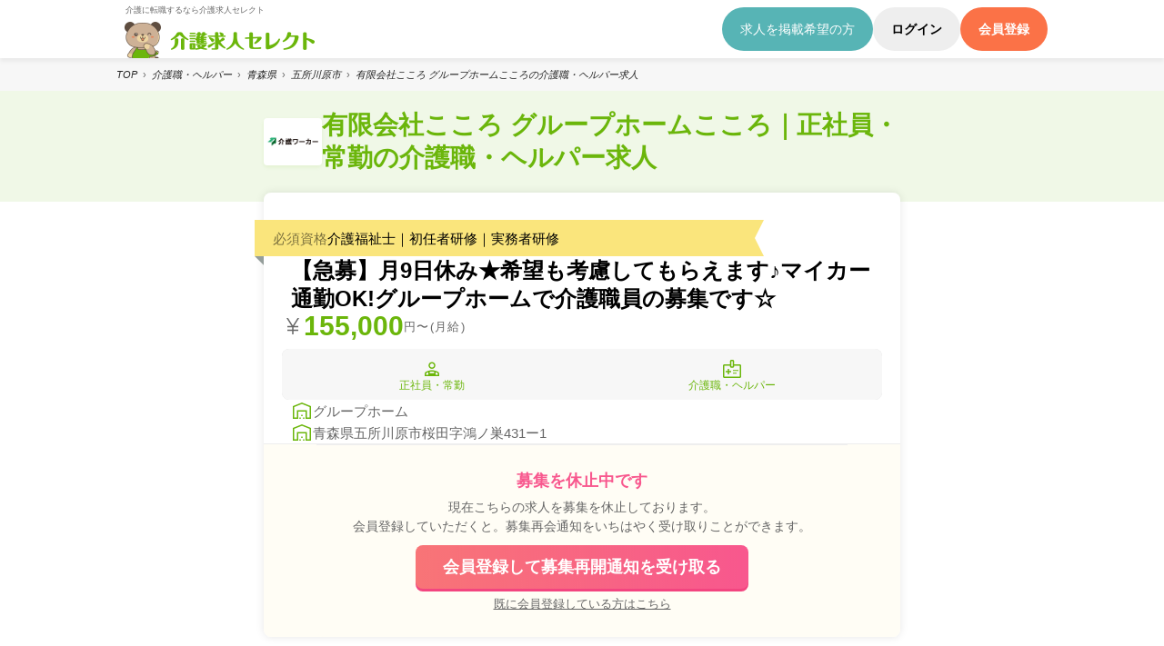

--- FILE ---
content_type: text/html;charset=utf-8
request_url: https://www.kaigojobselect.com/job/4_018c55b2-2961-7f70-9151-a503d95b3e80/
body_size: 42263
content:
<!DOCTYPE html><html  lang="ja"><head><meta charset="utf-8"><meta name="viewport" content="width=device-width, initial-scale=1.0, minimum-scale=1.0,  shrink-to-fit=no"><script type="importmap">{"imports":{"#entry":"/_nuxt/CyWxqrfo.js"}}</script><title>有限会社こころ グループホームこころの介護職・ヘルパー求人・転職情報(95875) 青森県五所川原市&#x2F;正社員・常勤&#x2F;月給15.5万円 | 介護求人セレクト</title><link rel="preconnect" href="https://www.googletagmanager.com"><link rel="preconnect" href="https://www.googletagservices.com"><link rel="preconnect" href="https://fonts.gstatic.com"><link rel="preconnect" href="https://api.kaigojobselect.com"><link rel="preconnect" href="https://b99.yahoo.co.jp"><link rel="preconnect" href="https://connect.facebook.net"><link rel="preconnect" href="https://www.facebook.com"><link rel="preconnect" href="https://s.yimg.jp"><link rel="preconnect" href="https://d.line-scdn.net"><link rel="preconnect" href="https://dev.visualwebsiteoptimizer.com"><style>._loading_lwp4u_1{align-items:center;color:#6bb60b;display:flex;height:100vh;justify-content:center;left:0;position:fixed;text-align:center;top:0;width:100%;z-index:300}._loading_lwp4u_1 p{font-size:13px;position:relative;top:-125px}._loading_lwp4u_1 ._loading__item_lwp4u_19{line-height:1;position:relative}._loader_lwp4u_24,._loader_lwp4u_24:after{border-radius:50%;height:120px;width:120px}._loader_lwp4u_24{animation:_load_lwp4u_1 1.1s linear infinite;border:1.1em solid hsla(0,0%,100%,.2);border-left-color:#6bb60b;font-size:10px;margin:60px auto;position:relative;text-indent:-9999em;transform:translateZ(0)}@keyframes _load_lwp4u_1{0%{transform:rotate(0)}to{transform:rotate(1turn)}}</style><style>.lp[data-v-28593905]{margin:0 auto;max-width:750px}</style><style>.p-modal[data-v-c93f47dc]{background:#ffffff80;height:100%;inset:0;opacity:0;overflow-y:auto;position:fixed;visibility:hidden;width:100%;z-index:-1}.p-modal.is-open[data-v-c93f47dc]{align-items:center;display:flex;justify-content:center;opacity:1;visibility:visible;z-index:100}.p-modal .submit_conf[data-v-c93f47dc]{background:#fff;border-radius:16px;box-shadow:0 0 10px #0000001a;overflow:hidden;position:relative}.p-modal .submit_conf strong[data-v-c93f47dc]{border-bottom:1px solid #eee;display:block;font-size:18px;font-weight:700;padding:1.5em;text-align:left}.p-modal .submit_conf p[data-v-c93f47dc]{font-size:15px;line-height:1.8;padding:1.5em 2em;text-align:left}.p-modal .submit_conf ul[data-v-c93f47dc]{font-size:15px;margin-left:2em;padding:0 2em 2em;text-align:left}.p-modal .submit_conf ul li[data-v-c93f47dc]{list-style-type:disc}.p-modal .submit_conf .btn_submit1[data-v-c93f47dc]{background:#52b130;border:none;border-radius:80px;color:#fff;font-size:15px;padding:.5em 1em;position:absolute;right:1.2em;top:1.2em}.p-modal .submit_conf .p-modalClose[data-v-c93f47dc]{background:#333;border:none;color:#fff;display:block;font-size:15px;outline:none;padding:1em;width:100%}</style><style>.fjs_lp_modal[data-v-32584763]{align-items:center;background-color:#fff9;display:flex;flex-flow:column;gap:2rem;height:100svh;justify-content:center;margin:0 auto;padding:0 3rem;position:fixed;width:100%;z-index:10000}.fjs_lp_modal .fjs_lp_modal_close[data-v-32584763]{background-color:#333;border-radius:80px;color:#fff;font-size:1.3rem;font-weight:700;padding:1rem 4rem}.fjs_lp_modal .fjs_lp_modal_content[data-v-32584763]{background-color:#fff;border-radius:1rem;display:flex;flex-flow:column;max-width:600px;overflow:hidden}.fjs_lp_modal .fjs_lp_modal_content_header[data-v-32584763]{align-items:center;background:#6bb60b1a;display:flex;gap:1rem;height:6.4rem;justify-content:flex-start;padding:0 2rem}.fjs_lp_modal .fjs_lp_modal_content_header span[data-v-32584763]{font-size:1.6rem}.fjs_lp_modal .fjs_lp_modal_content_header.-close[data-v-32584763]{background:#0000001a}.fjs_lp_modal .fjs_lp_modal_content_footer2[data-v-32584763]{background:#6bb60b1a;display:flex;flex-flow:column;gap:1rem;padding:2rem 0}.fjs_lp_modal .fjs_lp_modal_content_footer2 .fjs_lp_modal_content_footer2_title[data-v-32584763]{font-size:1.9rem;font-weight:700;text-align:center}.fjs_lp_modal .fjs_lp_modal_content_footer2 .fjs_lp_modal_content_footer2_title strong[data-v-32584763]{color:#fb7247;font-weight:700}.fjs_lp_modal .fjs_lp_modal_content_footer2 .fjs_lp_modal_content_footer2_action[data-v-32584763]{align-items:center;display:flex;justify-content:center}.fjs_lp_modal .fjs_lp_modal_content_footer2 .fjs_lp_modal_content_footer2_action a[data-v-32584763]{background-color:#fb7247;border-radius:80px;color:#fff;font-size:1.6rem;font-weight:700;padding:1rem 4rem}.fjs_lp_modal .fjs_lp_modal_content_footer2 .fjs_lp_modal_content_footer2_content[data-v-32584763]{align-items:center;display:flex;padding:0 2rem 0 0}.fjs_lp_modal .fjs_lp_modal_content_footer2 .fjs_lp_modal_content_footer2_content.-rev[data-v-32584763]{flex-flow:row-reverse;padding:0 0 0 2rem}.fjs_lp_modal .fjs_lp_modal_content_footer2 .fjs_lp_modal_content_footer2_content.-rev div[data-v-32584763]{padding-right:2rem}.fjs_lp_modal .fjs_lp_modal_content_footer2 .fjs_lp_modal_content_footer2_content div strong[data-v-32584763]{display:block;font-size:1.4rem;font-weight:700;margin-bottom:1rem}.fjs_lp_modal .fjs_lp_modal_content_footer2 .fjs_lp_modal_content_footer2_content div p[data-v-32584763]{font-size:1.1rem;line-height:1.5}.fjs_lp_modal .fjs_lp_modal_content_footer2 .fjs_lp_modal_content_footer2_content img[data-v-32584763]{width:40%}.fjs_lp_modal .fjs_lp_modal_content_body[data-v-32584763]{display:flex;flex-flow:column;font-size:1.6rem;gap:1rem;padding:2rem}.fjs_lp_modal .fjs_lp_modal_content_body p[data-v-32584763]{line-height:1.5}.fjs_lp_modal .fjs_lp_modal_content_body strong[data-v-32584763]{background:#facb3240;font-size:1.6rem;padding:1rem 0;text-align:center}.fjs_lp_modal .fjs_lp_modal_content_body a[data-v-32584763]{color:#6bb60b;text-decoration:underline}</style><style>.fjs_lp_modal[data-v-bcfe0a21]{align-items:center;background-color:#fff9;display:flex;flex-flow:column;gap:2rem;height:100svh;justify-content:center;margin:0 auto;padding:0 3rem;position:fixed;width:100%;z-index:10000}.fjs_lp_modal .fjs_lp_modal_close[data-v-bcfe0a21]{background-color:#333;border-radius:80px;color:#fff;font-size:1.3rem;font-weight:700;padding:1rem 4rem}.fjs_lp_modal .fjs_lp_modal_content[data-v-bcfe0a21]{background-color:#fff;border-radius:1rem;display:flex;flex-flow:column;max-width:600px;overflow:hidden}.fjs_lp_modal .fjs_lp_modal_content_header[data-v-bcfe0a21]{align-items:center;background:#6bb60b1a;display:flex;gap:1rem;height:6.4rem;justify-content:flex-start;padding:0 2rem}.fjs_lp_modal .fjs_lp_modal_content_header span[data-v-bcfe0a21]{font-size:1.6rem}.fjs_lp_modal .fjs_lp_modal_content_header.-close[data-v-bcfe0a21]{background:#0000001a}.fjs_lp_modal .fjs_lp_modal_content_footer2[data-v-bcfe0a21]{background:#6bb60b1a;display:flex;flex-flow:column;gap:1rem;padding:2rem 0}.fjs_lp_modal .fjs_lp_modal_content_footer2 .fjs_lp_modal_content_footer2_title[data-v-bcfe0a21]{font-size:1.9rem;font-weight:700;text-align:center}.fjs_lp_modal .fjs_lp_modal_content_footer2 .fjs_lp_modal_content_footer2_title strong[data-v-bcfe0a21]{color:#fb7247;font-weight:700}.fjs_lp_modal .fjs_lp_modal_content_footer2 .fjs_lp_modal_content_footer2_action[data-v-bcfe0a21]{align-items:center;display:flex;justify-content:center}.fjs_lp_modal .fjs_lp_modal_content_footer2 .fjs_lp_modal_content_footer2_action a[data-v-bcfe0a21]{background-color:#fb7247;border-radius:80px;color:#fff;font-size:1.6rem;font-weight:700;padding:1rem 4rem}.fjs_lp_modal .fjs_lp_modal_content_footer2 .fjs_lp_modal_content_footer2_content[data-v-bcfe0a21]{align-items:center;display:flex;padding:0 2rem 0 0}.fjs_lp_modal .fjs_lp_modal_content_footer2 .fjs_lp_modal_content_footer2_content.-rev[data-v-bcfe0a21]{flex-flow:row-reverse;padding:0 0 0 2rem}.fjs_lp_modal .fjs_lp_modal_content_footer2 .fjs_lp_modal_content_footer2_content.-rev div[data-v-bcfe0a21]{padding-right:2rem}.fjs_lp_modal .fjs_lp_modal_content_footer2 .fjs_lp_modal_content_footer2_content div strong[data-v-bcfe0a21]{display:block;font-size:1.4rem;font-weight:700;margin-bottom:1rem}.fjs_lp_modal .fjs_lp_modal_content_footer2 .fjs_lp_modal_content_footer2_content div p[data-v-bcfe0a21]{font-size:1.1rem;line-height:1.5}.fjs_lp_modal .fjs_lp_modal_content_footer2 .fjs_lp_modal_content_footer2_content img[data-v-bcfe0a21]{width:40%}.fjs_lp_modal .fjs_lp_modal_content_body[data-v-bcfe0a21]{display:flex;flex-flow:column;font-size:1.6rem;gap:1rem;padding:2rem}.fjs_lp_modal .fjs_lp_modal_content_body p[data-v-bcfe0a21]{line-height:1.5}.fjs_lp_modal .fjs_lp_modal_content_body strong[data-v-bcfe0a21]{background:#facb3240;font-size:1.6rem;padding:1rem 0;text-align:center}.fjs_lp_modal .fjs_lp_modal_content_body a[data-v-bcfe0a21]{color:#6bb60b;text-decoration:underline}</style><style>._header_1imn4_1{background:#fff;box-shadow:0 4px 4px #0000000d;position:sticky;top:0;z-index:1000}@media screen and (max-width:766px){._header_1imn4_1{left:0;max-height:70px;top:0;width:100%}}._nav_1imn4_17{align-items:center;display:flex;justify-content:space-between;padding:0}@media screen and (max-width:766px){._nav_1imn4_17{align-items:stretch}}._nav_1imn4_17 ._logo_1imn4_28{display:flex;flex-flow:column;gap:0;justify-content:space-between}._nav_1imn4_17 ._logo_1imn4_28 ._read_1imn4_34{background:none}._nav_1imn4_17 ._logo_1imn4_28 ._read_1imn4_34 ._read_text_1imn4_37{color:#666;display:block;font-size:.9rem;padding:.7rem 1rem 0}._nav_1imn4_17 ._logo_1imn4_28 a img,._nav_1imn4_17 ._logo_1imn4_28 button img{height:auto;max-width:240px}@media screen and (max-width:766px){._nav_1imn4_17 ._logo_1imn4_28 a img,._nav_1imn4_17 ._logo_1imn4_28 button img{display:inline-block;height:auto;width:auto}}._nav_1imn4_17 ._sp_1imn4_54{display:none}@media screen and (max-width:766px){._nav_1imn4_17 ._sp_1imn4_54{display:flex}._nav_1imn4_17 ._sp_1imn4_54 ._sp_toggle_1imn4_61{align-items:center;background:#6bb60b;display:flex;flex-flow:column;gap:.8rem;padding:1.5rem;width:63px}._nav_1imn4_17 ._sp_1imn4_54 ._sp_toggle_1imn4_61 span{background:#fff;height:1px;text-align:center;width:100%}._nav_1imn4_17 ._sp_1imn4_54 ._sp_toggle_1imn4_61 p{color:#fff;letter-spacing:.02rem;text-align:center}._nav_1imn4_17 ._action_1imn4_83{display:none}}._nav_1imn4_17 ._action_sp_1imn4_87{background:#f0f8e7;display:none;left:0;padding:1.5rem;position:fixed;top:68px;width:100%}@media screen and (max-width:766px){._nav_1imn4_17 ._action_sp_1imn4_87{box-shadow:0 4px 4px #00000026;display:flex;flex-flow:column;gap:1rem}}._nav_1imn4_17 ._action_sp_1imn4_87 ._shortcut_1imn4_104{display:flex;flex-wrap:wrap;gap:1rem;justify-content:flex-start;padding:1rem}._nav_1imn4_17 ._action_sp_1imn4_87 ._shortcut_1imn4_104 a{background:none;border-radius:8px;box-shadow:0 4px 4px #00000026;overflow:hidden;width:calc(25% - .8rem)}._nav_1imn4_17 ._action_sp_1imn4_87 ._shortcut_1imn4_104 a img{height:auto;width:100%}._nav_1imn4_17 ._action_button_1imn4_122{display:flex;gap:1em}@media screen and (max-width:766px){._nav_1imn4_17 ._action_button_1imn4_122{gap:1.5em;justify-content:center;padding:0 1rem}._nav_1imn4_17 ._action_button_1imn4_122 li{width:30%}._nav_1imn4_17 ._action_button_1imn4_122 li:first-child{width:40%}}._nav_1imn4_17 ._action_button_1imn4_122 li a,._nav_1imn4_17 ._action_button_1imn4_122 li button{align-items:center;border-radius:70px;display:flex;font-size:1.4rem;justify-content:center;line-height:1;min-height:48px;padding:1rem 2rem}@media screen and (max-width:766px){._nav_1imn4_17 ._action_button_1imn4_122 li a,._nav_1imn4_17 ._action_button_1imn4_122 li button{font-size:1.2rem;min-height:0;padding:1rem}}._nav_1imn4_17 ._action_button_1imn4_122 li a:hover,._nav_1imn4_17 ._action_button_1imn4_122 li button:hover{opacity:.8}._nav_1imn4_17 ._action_button_1imn4_122 ._recruit_1imn4_161{background:#57b4b5;color:#fff}._nav_1imn4_17 ._action_button_1imn4_122 ._login_1imn4_165{background:#eee;font-family:Noto Sans JP,sans-serif;font-weight:600}._nav_1imn4_17 ._action_button_1imn4_122 ._regist_1imn4_170{background:#fb7247;color:#fff;font-family:Noto Sans JP,sans-serif;font-weight:600}._line_card_1imn4_177{padding:0 1rem}._line_banner_1imn4_181{background:url(/_nuxt/line_bg.BRCWNT3B.png) #36ca1e no-repeat 100%;background-size:contain;border-radius:8px;border-top:10px solid rgba(0,0,0,.25);color:#fff;display:flex;flex-flow:column;gap:1rem;min-height:30vw;padding:2.5rem}._line_banner_1imn4_181 strong{font-size:1.6rem}._line_banner_1imn4_181 p{display:block;font-size:1.3rem;line-height:1.5;white-space:pre-line}._foot_link_1imn4_203{font-size:1.4rem;padding:0 1rem}._foot_link_1imn4_203 a{background:#6bb60b;border-radius:8px;color:#fff;display:block;padding:1rem;text-align:center}._foot_link_1imn4_203._business_1imn4_215 a{background:#222}</style><style>@charset "UTF-8";._breadcrumb_ymnhz_2{background:#f7f7f7}@media screen and (min-width:767px){._breadcrumb_ymnhz_2{padding:1rem}}._breadcrumb_ymnhz_2 ol{color:#222;gap:.5rem 0}@media screen and (max-width:766px){._breadcrumb_ymnhz_2 ol{padding:.5rem 1rem}}._breadcrumb_ymnhz_2 li:not(:last-of-type):after{color:#666;content:"›";margin:0 .6rem}</style><style>.first{padding-bottom:0;padding-top:0;position:relative;top:-30px}</style><style>.mod_detail_title[data-v-e9a0f2f5]{background:#f0f8e7}.mod_detail_title .mod_detail_title_box[data-v-e9a0f2f5]{align-items:center;display:flex;gap:2rem;padding:2rem 0 3rem}@media (max-width:767px){.mod_detail_title .mod_detail_title_box[data-v-e9a0f2f5]{padding:2rem 0 3rem}}.mod_detail_title .mod_detail_title_box .mod_detail_title_img[data-v-e9a0f2f5]{border-radius:4px;box-shadow:0 2px 4px #6bb60b1a;height:auto;width:100px}.mod_detail_title .mod_detail_title_box .mod_detail_title_h1[data-v-e9a0f2f5]{color:#6bb60b;font-family:Noto Sans JP,sans-serif;font-size:2.8rem;font-weight:600;line-height:1.3}@media (max-width:767px){.mod_detail_title .mod_detail_title_box .mod_detail_title_h1[data-v-e9a0f2f5]{font-size:2.2rem}}</style><style>@charset "UTF-8";._content_itw4v_2{font-family:Hiragino Kaku Gothic ProN,メイリオ,sans-serif;margin:0 auto;max-width:100vw;min-height:100vh;width:100%}._inner_itw4v_10{width:100%}</style><style>.slide-enter-active[data-v-a6352174],.slide-leave-active[data-v-a6352174]{transition:transform .5s}.slider-container[data-v-a6352174]{height:100%;overflow:hidden;position:relative;width:100%}.v-enter-active[data-v-a6352174]{animation:fade-in-a6352174 .8s}.v-leave-active[data-v-a6352174]{animation:fade-out-a6352174 .3s}@keyframes fade-in-a6352174{0%{opacity:0}50%{opacity:0}to{opacity:1}}@keyframes fade-out-a6352174{0%{opacity:1}50%{opacity:0}to{opacity:0}}</style><style>._container_m59hk_1{background-color:#f7f7f7}</style><style>._lp__head_gckfi_1{background-color:#fff}._lp__head_gckfi_1 img{vertical-align:bottom}._lp__head_gckfi_1 p{position:relative;top:2px}._lp__inline_gckfi_12{align-items:center;display:flex;justify-content:space-between;line-height:1;margin:0 auto;max-width:720px;padding:1rem;width:100%}</style><style>._anq_1wbnv_1{background:#fff;border-radius:0 0 4px 4px;border-top:6px solid #6bb60b;box-shadow:2px 2px 5px #0000001a;margin-bottom:2rem}._anq_1wbnv_1,._title_1wbnv_12{display:flex;flex-flow:column;gap:1rem}._title_1wbnv_12{align-items:center;font-size:1.6rem;line-height:1.5;text-align:center}._title_1wbnv_12 img{width:50%}._double_1wbnv_25{display:flex;gap:1rem;padding:1.5rem}._double_1wbnv_25 button{flex:1;padding:.5rem}._double_1wbnv_25 img{width:100%}</style><style>.lp--modal[data-v-a533330d]{align-items:center;background-color:#000c;display:flex;flex-flow:column;height:100svh;justify-content:center;left:0;padding:0 3rem;position:fixed;top:0;width:100vw;z-index:600}</style><style>.lp--page_count[data-v-e8a36a67]{align-items:center;background:#d4eab8;border-bottom:6px solid #6bb60b;display:flex;justify-content:center;padding:.75rem 0}.lp--page_count ol[data-v-e8a36a67]{display:flex;gap:1rem}.lp--page_count ol li[data-v-e8a36a67]{align-items:center;background-color:#fff;border-radius:4px;color:#999;display:flex;height:3rem;justify-content:center;line-height:1;position:relative;width:3rem}.lp--page_count ol.step_1 li[data-v-e8a36a67]:first-child{background-color:#6bb60b;color:#fff}.lp--page_count ol.step_1 li[data-v-e8a36a67]:first-child:after{border-style:solid;border-bottom:12px solid #6bb60b;border-left:7px solid transparent;border-right:7px solid transparent;border-top:0;bottom:-1rem;content:"";height:0;left:.75rem;position:absolute;width:0}.lp--page_count ol.step_2 li[data-v-e8a36a67]:nth-child(2){background-color:#6bb60b;color:#fff}.lp--page_count ol.step_2 li[data-v-e8a36a67]:nth-child(2):after{border-style:solid;border-bottom:12px solid #6bb60b;border-left:7px solid transparent;border-right:7px solid transparent;border-top:0;bottom:-1rem;content:"";height:0;left:.75rem;position:absolute;width:0}.lp--page_count ol.step_3 li[data-v-e8a36a67]:nth-child(3){background-color:#6bb60b;color:#fff}.lp--page_count ol.step_3 li[data-v-e8a36a67]:nth-child(3):after{border-style:solid;border-bottom:12px solid #6bb60b;border-left:7px solid transparent;border-right:7px solid transparent;border-top:0;bottom:-1rem;content:"";height:0;left:.75rem;position:absolute;width:0}.lp--page_count ol.step_4 li[data-v-e8a36a67]:nth-child(4){background-color:#6bb60b;color:#fff}.lp--page_count ol.step_4 li[data-v-e8a36a67]:nth-child(4):after{border-style:solid;border-bottom:12px solid #6bb60b;border-left:7px solid transparent;border-right:7px solid transparent;border-top:0;bottom:-1rem;content:"";height:0;left:.75rem;position:absolute;width:0}.lp--page_count ol.step_5 li[data-v-e8a36a67]:nth-child(5){background-color:#6bb60b;color:#fff}.lp--page_count ol.step_5 li[data-v-e8a36a67]:nth-child(5):after{border-style:solid;border-bottom:12px solid #6bb60b;border-left:7px solid transparent;border-right:7px solid transparent;border-top:0;bottom:-1rem;content:"";height:0;left:.75rem;position:absolute;width:0}.lp--page_count ol.step_6 li[data-v-e8a36a67]:nth-child(6){background-color:#6bb60b;color:#fff}.lp--page_count ol.step_6 li[data-v-e8a36a67]:nth-child(6):after{border-style:solid;border-bottom:12px solid #6bb60b;border-left:7px solid transparent;border-right:7px solid transparent;border-top:0;bottom:-1rem;content:"";height:0;left:.75rem;position:absolute;width:0}.lp--page_count ol.step_7 li[data-v-e8a36a67]:nth-child(7){background-color:#6bb60b;color:#fff}.lp--page_count ol.step_7 li[data-v-e8a36a67]:nth-child(7):after{border-style:solid;border-bottom:12px solid #6bb60b;border-left:7px solid transparent;border-right:7px solid transparent;border-top:0;bottom:-1rem;content:"";height:0;left:.75rem;position:absolute;width:0}.lp--page_count ol.step_8 li[data-v-e8a36a67]:nth-child(8){background-color:#6bb60b;color:#fff}.lp--page_count ol.step_8 li[data-v-e8a36a67]:nth-child(8):after{border-style:solid;border-bottom:12px solid #6bb60b;border-left:7px solid transparent;border-right:7px solid transparent;border-top:0;bottom:-1rem;content:"";height:0;left:.75rem;position:absolute;width:0}</style><style>.lp--page_title[data-v-7929f8df]{background:#fff;flex-flow:column;gap:.5rem;height:65px;padding:1rem 0}.lp--page_title[data-v-7929f8df],.lp--page_title h2[data-v-7929f8df]{align-items:center;display:flex;justify-content:center}.lp--page_title h2[data-v-7929f8df]{gap:1rem}.lp--page_title h2 strong[data-v-7929f8df]{font-size:1.8rem}.lp--page_title h2 span[data-v-7929f8df]{background-color:#f84848;border-radius:80px;color:#fff;font-size:1.2rem;line-height:1;padding:.5rem 1rem}.lp--page_title p[data-v-7929f8df]{color:#999;font-size:1.2rem}</style><style>.lp--body[data-v-4ef8f281]{display:flex;flex-flow:column;gap:1rem;margin:0 auto;max-width:720px;padding:1rem 2rem}</style><style>.lp--comment[data-v-6e75389e]{align-items:center;animation:bound-6e75389e 2.5s ease-in 0s infinite;display:flex;justify-content:center}.lp--comment p[data-v-6e75389e]{background:#facb32;border-radius:80px;font-size:1.3rem;line-height:1.3;padding:.5rem 1rem;position:relative;text-align:center;top:0}.lp--comment p[data-v-6e75389e]:after{border:8px solid rgba(136,183,213,0);border-top-color:#facb32;content:"";height:0;left:50%;margin-left:-8px;pointer-events:none;position:absolute;top:100%;width:0}@keyframes bound-6e75389e{79%,90%,97%,to{transform:translate(0)}85%{transform:translateY(-10px)}94%{transform:translateY(-2px)}99%{transform:translateY(-1px)}}</style><style>.lp--form[data-v-24b4398e]{display:flex;flex-flow:column;gap:1rem}.lp--form.-subtitle[data-v-24b4398e]{padding-top:2rem}.lp--form.-subtitle[data-v-24b4398e] h3{align-items:center;display:flex;gap:1rem;justify-content:center}.lp--form.-subtitle[data-v-24b4398e] h3 strong{font-size:1.3rem}.lp--form.-subtitle[data-v-24b4398e] h3 span{background-color:#999;border-radius:80px;color:#fff;font-size:1.2rem;line-height:1;padding:.5rem 1rem}.lp--form.-single[data-v-24b4398e]{display:flex;flex-flow:column;gap:1rem}.lp--form.-single[data-v-24b4398e] strong{font-size:1.2rem}.lp--form.-single[data-v-24b4398e] div{background-color:#eee;border-radius:4px;box-shadow:2px 2px 5px #0000001a;display:flex;flex-flow:row;gap:2px;margin-bottom:1rem;overflow:hidden}.lp--form.-single[data-v-24b4398e] div input{flex:1;width:100%}.lp--form.-single[data-v-24b4398e] input{background-color:#fff;font-size:16px;letter-spacing:.1rem;min-height:50px;padding:1rem}.lp--form.-single[data-v-24b4398e] ::-moz-placeholder{color:#ccc}.lp--form.-single[data-v-24b4398e] ::placeholder{color:#ccc}.lp--form.-single[data-v-24b4398e] p{font-size:1.2rem;line-height:2rem;padding-top:1rem;text-align:center}.lp--form.-double[data-v-24b4398e]{display:flex;flex-flow:column;gap:1rem}.lp--form.-double[data-v-24b4398e] strong{font-size:1.2rem}.lp--form.-double[data-v-24b4398e] div{background-color:#eee;border-radius:4px;box-shadow:2px 2px 5px #0000001a;display:flex;flex-flow:row;gap:2px;margin-bottom:1rem;overflow:hidden}.lp--form.-double[data-v-24b4398e] div :deep(input){flex:1;width:50%}.lp--form.-double[data-v-24b4398e] input[type=text]{background-color:#fff;font-size:16px;letter-spacing:.1rem;min-height:45px;padding:0 1rem}.lp--form.-double[data-v-24b4398e] ::-moz-placeholder{color:#ccc}.lp--form.-double[data-v-24b4398e] ::placeholder{color:#ccc}.lp--form.-double[data-v-24b4398e] p{font-size:1.2rem;line-height:2rem;padding-top:1rem;text-align:center}.lp--form.-select[data-v-24b4398e] button{padding:0}.lp--form.-select[data-v-24b4398e] .select_btn{background:#fff;border-radius:4px;box-shadow:2px 2px 5px #0000001a;display:flex;font-weight:700;justify-content:space-between}.lp--form.-select[data-v-24b4398e] .select_btn span{font-size:16px;padding:1.25rem}.lp--form.-select[data-v-24b4398e] .select_btn:after{background-color:#6bb60b;background-image:url("data:image/svg+xml;charset=utf-8,%3Csvg xmlns='http://www.w3.org/2000/svg' width='10' height='8' fill='none' viewBox='0 0 10 8'%3E%3Cpath fill='%23fff' d='M5 8 .67.5h8.66z'/%3E%3C/svg%3E");background-position:50%;background-repeat:no-repeat;border-radius:0 4px 4px 0;content:"";display:block;width:10%}.lp--form.-select2[data-v-24b4398e] select{font-size:1.6rem;padding:1.5rem 1rem;width:100%}.lp--form.-select2[data-v-24b4398e] .selectform{background:#fff;border-radius:4px;box-shadow:2px 2px 5px #0000001a;display:flex;font-weight:700;justify-content:space-between}.lp--form.-select2[data-v-24b4398e] .selectform:after{background-color:#6bb60b;background-image:url("data:image/svg+xml;charset=utf-8,%3Csvg xmlns='http://www.w3.org/2000/svg' width='10' height='8' fill='none' viewBox='0 0 10 8'%3E%3Cpath fill='%23fff' d='M5 8 .67.5h8.66z'/%3E%3C/svg%3E");background-position:50%;background-repeat:no-repeat;border-radius:0 4px 4px 0;content:"";display:block;width:10%}.lp--form.-radio[data-v-24b4398e] label{align-items:center;background:#fff;border-radius:4px;box-shadow:2px 2px 5px #0000001a;display:flex;font-size:1.5rem;font-weight:700;gap:1rem;padding:.75rem}.lp--form.-radio[data-v-24b4398e] label span{font-size:1.3rem;font-weight:400}.lp--form.-radio[data-v-24b4398e] label:before{background-color:#eee;border-radius:50%;content:"";height:2rem;width:2rem}.lp--form.-radio[data-v-24b4398e] label:has(>input:checked){background:linear-gradient(0deg,#6bb60b,#6bb60b),#fff;color:#fff}.lp--form.-radio[data-v-24b4398e] label:has(>input:checked):before{background-color:#fff;background-image:url("data:image/svg+xml;charset=utf-8,%3Csvg xmlns='http://www.w3.org/2000/svg' width='10' height='10' fill='none' viewBox='0 0 10 10'%3E%3Ccircle cx='5' cy='5' r='5' fill='%236bb60b'/%3E%3C/svg%3E");background-position:50%;background-repeat:no-repeat}.lp--form.-radio[data-v-24b4398e] input[type=radio]{display:none}.lp--form.-checkbox[data-v-24b4398e] label{align-items:center;background:#fff;border-radius:4px;box-shadow:2px 2px 5px #0000001a;display:flex;font-size:1.5rem;font-weight:700;gap:1rem;padding:.75rem}.lp--form.-checkbox[data-v-24b4398e] label span{font-size:1.3rem;font-weight:400}.lp--form.-checkbox[data-v-24b4398e] label:before{background-color:#eee;border-radius:3px;content:"";height:2rem;width:2rem}.lp--form.-checkbox[data-v-24b4398e] label:has(>input:checked){background:linear-gradient(0deg,#6bb60b,#6bb60b),#fff;color:#fff}.lp--form.-checkbox[data-v-24b4398e] label:has(>input:checked):before{background-color:#fff;background-image:url("data:image/svg+xml;charset=utf-8,%3Csvg xmlns='http://www.w3.org/2000/svg' width='13' height='10' fill='none' viewBox='0 0 13 10'%3E%3Cpath stroke='%236bb60b' stroke-width='2' d='M1 4.5 4.5 8l7-7'/%3E%3C/svg%3E");background-position:50%;background-repeat:no-repeat}.lp--form.-checkbox[data-v-24b4398e] input[type=checkbox]{display:none}</style><style>._error_rhrt2_1{background:#fad1ca;border-radius:3px;color:#e8342d;margin-bottom:1.5rem;padding:1rem;position:relative;text-align:center;z-index:400}._error_rhrt2_1:before{border:5px solid transparent;border-bottom-color:#fad1ca;content:"";display:block;height:0;left:50%;margin-left:-4px;position:absolute;top:-10px;width:0}</style><style>.lp--page_next_btn[data-v-05da903f]{display:flex;justify-content:center;margin-bottom:2rem;max-width:100vw;padding-top:1rem;width:100%}.lp--page_next_btn button[data-v-05da903f]{background:#fb7247;border-radius:4px;box-shadow:2px 2px 5px #0000001a;display:flex;justify-content:space-between;padding:2rem 1.5rem;width:100%}.lp--page_next_btn button span[data-v-05da903f],.lp--page_next_btn button strong[data-v-05da903f]{pointer-events:none}.lp--page_next_btn button span[data-v-05da903f]{background:#fffc;border-radius:80px;color:#fb7247;font-size:1.1rem;line-height:1;padding:.5rem 1rem;white-space:nowrap}.lp--page_next_btn button strong[data-v-05da903f]{align-items:center;color:#fff;display:flex;font-size:1.6rem;gap:1rem;line-height:1}.lp--page_next_btn button strong[data-v-05da903f]:after{border-bottom:2px solid #fff;border-right:2px solid #fff;content:"";height:1rem;position:relative;top:1px;transform:rotate(-45deg);width:1rem}.lp--page_prev_btn[data-v-05da903f]{display:flex;width:80vw}.lp--page_prev_btn button[data-v-05da903f]{background:#f7f7f7;border-radius:4px;box-shadow:2px 2px 5px #0000001a;color:#aaa;font-size:1.2rem;line-height:1;padding:1rem}.disable[data-v-05da903f]{filter:grayscale(100%)}</style><style>.-anq[data-v-fd6308c3]{background:#fff;border-radius:0 0 4px 4px;border-top:6px solid #6bb60b;box-shadow:2px 2px 5px #0000001a;margin-bottom:2rem}.-anq[data-v-fd6308c3],.-title[data-v-fd6308c3]{display:flex;flex-flow:column;gap:1rem}.-title[data-v-fd6308c3]{align-items:center;font-size:1.6rem;line-height:1.5;text-align:center}.-title img[data-v-fd6308c3]{width:50%}.-double[data-v-fd6308c3]{display:flex;gap:1rem;padding:1.5rem}.-double button[data-v-fd6308c3]{flex:1;padding:.5rem}.-double img[data-v-fd6308c3]{width:100%}.-checkbox[data-v-fd6308c3]{display:flex;flex-wrap:wrap;gap:1rem;justify-content:space-between;padding:0 1.5rem 1.5rem}.-checkbox input[data-v-fd6308c3]{display:none}.-checkbox label[data-v-fd6308c3]{align-items:center;background:#0000000d;border:2px solid #ccc;border-radius:8px;color:#666;display:flex;flex:1;font-size:1.4rem;justify-content:center;padding:1.5rem 0;text-align:center}.-checkbox label.w50[data-v-fd6308c3]{flex:none;width:47%}.-checkbox label.w100[data-v-fd6308c3]{flex:none;width:100%}.-checkbox label[data-v-fd6308c3]:has(>input:checked){background:#6bb60b1a;border:2px solid #6bb60b;color:#6bb60b}</style><style>.span-blur[data-v-e2422e29]{filter:blur(4px);font-size:18px}.job-count[data-v-e2422e29]{align-items:center;animation:scale-e2422e29 4s ease-out 0s infinite normal none running;background:#fff;border:1px solid rgba(0,0,0,.3);border-radius:20px;box-shadow:2px 2px 4px #0000004d;font-size:13px;font-weight:700;justify-content:center;margin:8px auto;max-width:96%;opacity:1;padding:6px;text-align:center;width:100%}.job-count span[data-v-e2422e29]{color:#ff8c00;font-size:1.2em;font-weight:700}@keyframes scale-e2422e29{0%{transform:scale(1)}3%{transform:scale(1.1)}6%{transform:scale(1)}9%{transform:scale(1.05)}12%{transform:scale(1)}to{transform:scale(1)}}</style><style>.lp--city[data-v-f7085672],.lp--pref[data-v-f7085672]{align-items:center;background-color:#fffc;display:flex;height:100svh;justify-content:center;left:0;position:fixed;top:0;width:100vw;z-index:600;z-index:500}.lp--city[data-v-f7085672] .-radio_list,.lp--pref[data-v-f7085672] .-radio_list{background:#ddd;border-radius:4px;box-shadow:2px 2px 5px #0000001a;display:flex;flex-wrap:wrap;flex-flow:column;gap:1.5rem;height:60svh;padding:1.5rem;width:90%}.lp--city[data-v-f7085672] .-double,.lp--pref[data-v-f7085672] .-double{display:flex;flex-wrap:wrap;gap:1.5rem;overflow-y:scroll}.lp--city[data-v-f7085672] .-double label,.lp--pref[data-v-f7085672] .-double label{flex:none;width:46%}.lp--city[data-v-f7085672] .-single,.lp--pref[data-v-f7085672] .-single{display:flex;flex-flow:column;gap:1.5rem;overflow-y:scroll}.lp--city[data-v-f7085672] .-single label,.lp--pref[data-v-f7085672] .-single label{flex:none;flex:1}.lp--city[data-v-f7085672] label,.lp--pref[data-v-f7085672] label{align-items:center;background:#fff;border-radius:4px;box-shadow:2px 2px 5px #0000001a;display:flex;font-size:1.5rem;font-weight:700;gap:1rem;padding:.75rem 1rem}.lp--city[data-v-f7085672] label span,.lp--pref[data-v-f7085672] label span{font-size:1.3rem;font-weight:400}.lp--city[data-v-f7085672] label:before,.lp--pref[data-v-f7085672] label:before{background-color:#eee;border-radius:50%;content:"";height:2rem;width:2rem}.lp--city[data-v-f7085672] label input,.lp--pref[data-v-f7085672] label input{display:none}.lp--city[data-v-f7085672] label:has(>input:checked),.lp--pref[data-v-f7085672] label:has(>input:checked){background:linear-gradient(0deg,#6bb60b,#6bb60b),#fff;color:#fff}.lp--city[data-v-f7085672] label:has(>input:checked):before,.lp--pref[data-v-f7085672] label:has(>input:checked):before{background-color:#fff;background-image:url("data:image/svg+xml;charset=utf-8,%3Csvg xmlns='http://www.w3.org/2000/svg' width='10' height='10' fill='none' viewBox='0 0 10 10'%3E%3Ccircle cx='5' cy='5' r='5' fill='%236bb60b'/%3E%3C/svg%3E");background-position:50%;background-repeat:no-repeat}</style><style>.modal-close[data-v-169da267]{background:#333;border:none;border-radius:50%;color:#fff;display:block;font-size:30px;font-weight:400;height:45px;line-height:40px;position:absolute;right:.2em;text-align:center;top:-23px;vertical-align:middle;width:45px;z-index:700}</style><style>.span-blur[data-v-5d1b2f20]{filter:blur(4px);font-size:18px}.job-count[data-v-5d1b2f20]{align-items:center;animation:scale-5d1b2f20 4s ease-out 0s infinite normal none running;background:#fff;border:1px solid rgba(0,0,0,.3);border-radius:20px;box-shadow:2px 2px 4px #0000004d;font-size:13px;font-weight:700;justify-content:center;margin:8px auto;max-width:96%;opacity:1;padding:6px;text-align:center;width:100%}.job-count span[data-v-5d1b2f20]{color:#ff8c00;font-size:1.2em;font-weight:700}.s6-jobs[data-v-5d1b2f20]{animation:scroll-5d1b2f20 30s linear 0s infinite normal none running;display:flex;max-width:-moz-fit-content;max-width:fit-content;width:1440px}.s6-job[data-v-5d1b2f20]{padding:3px;text-align:center;width:160px}.s6-job-inner[data-v-5d1b2f20]{background:#eee;padding:2px}.step6-joblist[data-v-5d1b2f20]{overflow:hidden}.step6-joblist-title[data-v-5d1b2f20]{background:#90ee90;background:linear-gradient(180deg,#f7f7f7 0,#90ee90 80%);font-size:1.5em;font-weight:700;padding:4px;text-align:center}.s6-job-image[data-v-5d1b2f20]{padding:5px;width:100%}.s6-job-detail[data-v-5d1b2f20]{font-size:larger;font-weight:700}.s6-job-detail .red[data-v-5d1b2f20]{color:red}.s6-job-detail div[data-v-5d1b2f20]{padding:2px}@keyframes scroll-5d1b2f20{0%{transform:translate(0)}to{transform:translate(-450px)}}@keyframes scale-5d1b2f20{0%{transform:scale(1)}3%{transform:scale(1.1)}6%{transform:scale(1)}9%{transform:scale(1.05)}12%{transform:scale(1)}to{transform:scale(1)}}</style><style>.lp--comment[data-v-45fbe95a]{align-items:center;animation:bound-45fbe95a 2.5s ease-in 0s infinite;display:flex;justify-content:center}.lp--comment p[data-v-45fbe95a]{background:#ff000014;border-radius:16px;color:red;font-size:1.3rem;line-height:1.3;padding:1rem;position:relative;text-align:center;top:0}.lp--comment p[data-v-45fbe95a]:after{border:8px solid rgba(136,183,213,0);border-top-color:#ff000014;content:"";height:0;left:50%;margin-left:-8px;pointer-events:none;position:absolute;top:100%;width:0}@keyframes bound-45fbe95a{79%,90%,97%,to{transform:translate(0)}85%{transform:translateY(-10px)}94%{transform:translateY(-2px)}99%{transform:translateY(-1px)}}</style><style>.privacy[data-v-faf26336]{padding:1em 0}.privacy img[data-v-faf26336]{height:auto;width:100%}.fast-attention[data-v-faf26336]{color:red;font-size:12px;line-height:1.8;padding:0 1em .5em;position:relative;text-align:center;top:-.5em}.attention[data-v-faf26336]{color:red;font-size:13px;line-height:1.8;padding:.5em 1em}.select_year_wrap[data-v-faf26336]{display:block;margin-right:.5em;position:relative;width:35%}.select_year_wrap[data-v-faf26336]:before{border-color:transparent #fff #fff transparent;border-style:solid;border-width:4px;content:"";display:inline-block;position:absolute;right:7px;top:calc(50% - 6px);transform:rotate(45deg);z-index:2}.selectyear[data-v-faf26336]{background:#fff;border:1px solid #000;border-right-width:23px;font-size:15px;height:45px;position:relative;text-align:center;text-indent:1em;width:100%}.col3_div[data-v-faf26336]{display:flex;flex-wrap:wrap;width:100%}.col3_div section[data-v-faf26336]{width:30%}.col3_div section[data-v-faf26336]:first-child{width:40%}.sub[data-v-faf26336]{background:#fc0;border-radius:4px;display:block;font-size:11px;opacity:.8;padding:.5em 0;text-align:center;width:100%}.yearselect[data-v-faf26336]{display:block}.monthselect[data-v-faf26336],.yearselect[data-v-faf26336]{padding-right:.5em}.s7-jobs[data-v-faf26336]{animation:scroll-faf26336 30s linear 0s infinite normal none running;display:flex;max-width:-moz-fit-content;max-width:fit-content;width:1440px}.s7-job[data-v-faf26336]{padding:3px;text-align:center;width:160px}.s7-job-inner[data-v-faf26336]{background:#eee;padding:2px}.step7-joblist[data-v-faf26336]{overflow:hidden}.step7-joblist-title[data-v-faf26336]{background:#90ee90;background:linear-gradient(180deg,#f7f7f7 0,#90ee90 80%);font-size:1.5em;font-weight:700;padding:4px;text-align:center}.s7-job-image[data-v-faf26336]{padding:5px;width:100%}.s7-job-detail[data-v-faf26336]{font-size:larger;font-weight:700}.s7-job-detail .red[data-v-faf26336]{color:red}.s7-job-detail div[data-v-faf26336]{padding:2px}@keyframes scroll-faf26336{0%{transform:translate(0)}to{transform:translate(-450px)}}</style><style>._text_1v22t_1{background:#fff;border:1px solid #999;border-radius:4px;box-shadow:inset 0 0 3px #e3e3e3cc;box-sizing:border-box;font-size:1.5rem;height:40px;padding:.7em;width:100%}._column2_1v22t_13{align-items:stretch;display:flex;flex-flow:wrap;justify-content:space-between}._column2_1v22t_13 input{margin-bottom:8px}._column2__contents_1v22t_24{width:49.5%}._column2__contents_1v22t_24 select{cursor:pointer;width:100%}</style><style>.auto_kana_text[data-v-cb86a793]{background:#fff;border:1px solid #999;border-radius:4px;box-shadow:inset 0 0 3px #e3e3e3cc;box-sizing:border-box;font-size:1.5rem;height:40px;padding:.7em;width:100%}</style><style>.ssl_img[data-v-b3ac72a0]{padding:1em 0}.ssl_img img[data-v-b3ac72a0]{height:auto;width:100%}.lp--page_privacy .img[data-v-b3ac72a0]{border:none;text-align:center}.lp--page_privacy .img img[data-v-b3ac72a0]{height:auto;width:80%}.lp--page_privacy div[data-v-b3ac72a0]{background:#fff;border:1px solid #2c9aff;border-radius:4px;padding:1.5rem}.lp--page_privacy div h3[data-v-b3ac72a0]{align-items:center;color:#2c9aff;display:flex;font-size:1.3rem;gap:1rem;justify-content:center}.lp--page_privacy div p[data-v-b3ac72a0]{font-size:1.2rem;line-height:20px;padding-top:.5rem;text-align:center}</style><style>._alert_ofuom_1{background:#1eb2d233;border:1px solid rgba(30,178,210,.7);border-radius:4px;box-sizing:border-box;color:#1eb2d2;margin-bottom:1.5rem;padding:1.5rem;text-align:center;width:100%}</style><style>.lp--page_last_btn button[data-v-1d7abf9a]{align-items:center;background:#fb7247;border-radius:4px;box-shadow:2px 2px 5px #0000001a;display:flex;flex-flow:column;gap:1rem;justify-content:center;padding:1.5rem 0;width:100%}.lp--page_last_btn button span[data-v-1d7abf9a],.lp--page_last_btn button strong[data-v-1d7abf9a]{pointer-events:none}.lp--page_last_btn button span[data-v-1d7abf9a]{color:#fff;font-size:1.3rem;line-height:1;opacity:.8;padding:0 1rem}.lp--page_last_btn button strong[data-v-1d7abf9a]{align-items:center;color:#fff;display:flex;font-size:2.3rem;gap:1rem;line-height:1}.lp--page_prev_btn button[data-v-1d7abf9a]{background:#f7f7f7;border-radius:4px;box-shadow:2px 2px 5px #0000001a;color:#aaa;font-size:1.2rem;line-height:1;padding:1rem}.disable[data-v-1d7abf9a]{filter:grayscale(100%);opacity:.5}</style><style>@charset "UTF-8";._footer_l4rwt_2{color:#000;padding:2em 2em 1em}@media screen and (min-width:767px){._footer_l4rwt_2{background:#333;color:#fff}}._footer_l4rwt_2 ._copyright_l4rwt_12{font-size:.7rem;padding:1em;text-align:center}._footer_l4rwt_2 ul{font-size:.7rem;justify-content:center;padding:.5em 1em 2em}._footer_l4rwt_2 ul li:after{content:" ｜ ";display:inline-block;opacity:.7}._footer_l4rwt_2 ul li:last-child:after{content:""}._footer_l4rwt_2 ul li a,._footer_l4rwt_2 ul li button{cursor:pointer;display:inline-block;font-size:1.3rem;line-height:1.2;text-decoration:underline}@media screen and (min-width:767px){._footer_l4rwt_2 ul li a,._footer_l4rwt_2 ul li button{font-size:1.4rem}}._footer_l4rwt_2 ._menu_l4rwt_42{text-align:center}._footer_l4rwt_2 ._menu_l4rwt_42 strong{font-size:14px;font-weight:400}</style><style>.mod_detail_summary[data-v-036a747f]{background:#fff;border-radius:8px;box-shadow:0 0 10px #0000001a;display:flex;flex-flow:column;gap:2rem;margin-bottom:3rem;padding-top:3rem;position:relative;top:-1rem}.mod_detail_summary .mod_detail_summary_title[data-v-036a747f]{font-family:Noto Sans JP,sans-serif;font-size:2.4rem;font-weight:600;line-height:1.3;padding:0 3rem}.mod_detail_summary .mod_detail_summary_main_tag[data-v-036a747f]{background:#ddd;border-radius:8px;display:flex;gap:1px;margin:0 2rem;overflow:hidden}@media (max-width:767px){.mod_detail_summary .mod_detail_summary_main_tag[data-v-036a747f]{padding:0}}.mod_detail_summary .mod_detail_summary_main_tag li[data-v-036a747f]{align-items:center;background:#f7f7f7;display:flex;flex-flow:column;gap:.5rem;padding:1rem 0;width:100%}.mod_detail_summary .mod_detail_summary_main_tag li p[data-v-036a747f]{color:#6bb60b;font-size:1.2rem;text-align:center;white-space:pre-line}.mod_detail_summary .mod_detail_summary_salary[data-v-036a747f]{align-items:center;display:flex;gap:.5rem;padding:0 2rem 1rem}@media (max-width:767px){.mod_detail_summary .mod_detail_summary_salary[data-v-036a747f]{padding-bottom:0}}.mod_detail_summary .mod_detail_summary_salary strong[data-v-036a747f]{color:#6bb60b;font-family:Noto Sans JP,sans-serif;font-family:Rubik,sans-serif;font-size:3rem;font-weight:600}.mod_detail_summary .mod_detail_summary_salary span[data-v-036a747f]{color:#666;font-size:1.3rem;letter-spacing:.13rem}.mod_detail_summary .mod_detail_summary_tag[data-v-036a747f]{display:flex;flex-flow:column;gap:1rem;padding:0 3rem}.mod_detail_summary .mod_detail_summary_tag .mod_detail_summary_tag_item[data-v-036a747f]{align-items:center;display:flex;gap:1rem}.mod_detail_summary .mod_detail_summary_tag .mod_detail_summary_tag_item p[data-v-036a747f]{color:#666;font-size:1.5rem}.mod_detail_summary .mod_detail_summary_action[data-v-036a747f]{align-items:center;background:#fffdf5;border-radius:0 0 8px 8px;border-top:1px solid #eee;display:flex;flex-flow:column;gap:1rem;justify-content:center}.mod_detail_summary .mod_detail_summary_action strong[data-v-036a747f]{color:#f8588e;font-family:Noto Sans JP,sans-serif;font-size:1.8rem;font-weight:600}.mod_detail_summary .mod_detail_summary_action p[data-v-036a747f]{color:#666;font-size:1.4rem;line-height:1.5;padding:1rem;text-align:center}.mod_detail_summary .mod_detail_summary_action.-applied[data-v-036a747f]{background:#f9fff4}.mod_detail_summary .mod_detail_summary_action.-applied p[data-v-036a747f]{color:#6bb60b;font-size:1.8rem}.mod_detail_regist[data-v-036a747f]{align-items:center;background:linear-gradient(92deg,#facb3240 .19%,#facb3200 98.82%),#f8588e;border-radius:8px;box-shadow:0 3px #f34580;color:#fff;display:flex;font-family:Noto Sans JP,sans-serif;font-size:1.8rem;font-weight:600;justify-content:center;min-width:300px;padding:1.5rem 3rem;text-align:center}.mod_detail_members[data-v-036a747f]{color:#666;font-size:1.3rem;padding-top:1rem;text-decoration:underline}.mod_detail_summary_must_tag[data-v-036a747f]{align-items:center;background:#fae57c;border-radius:0;display:flex;font-size:1.5rem;gap:1rem;height:4rem;left:-1rem;max-width:80%;min-width:300px;padding-left:2rem;padding-right:2rem;position:relative;width:auto}@media screen and (max-width:766px){.mod_detail_summary_must_tag[data-v-036a747f]{max-width:90%}}.mod_detail_summary_must_tag[data-v-036a747f]:before{border:none;border-bottom:1rem solid transparent;border-right:1rem solid #959e9b;content:"";left:0;position:absolute;top:100%}.mod_detail_summary_must_tag[data-v-036a747f]:after{border-color:transparent #fff transparent transparent;border-style:solid;border-width:20px 10px 20px 0;content:"";height:0;position:absolute;right:0;top:0;width:0;z-index:1}.mod_detail_summary_must_tag span[data-v-036a747f]{opacity:.5}</style><style>.regist[data-v-df9f2e6c]{display:block;text-align:center}.mod_detail_summary_action[data-v-df9f2e6c]{align-items:center;background:#fffdf5;border-radius:0 0 8px 8px;border-top:1px solid #eee;display:flex;flex-flow:column;gap:1rem;justify-content:center;padding:3rem}.mod_detail_summary_action strong[data-v-df9f2e6c]{color:#f8588e;font-family:Noto Sans JP,sans-serif;font-size:1.8rem;font-weight:600}.mod_detail_summary_action p[data-v-df9f2e6c]{color:#666;font-size:1.4rem;line-height:1.5;padding:1rem;text-align:center}.mod_detail_summary_action.-applied[data-v-df9f2e6c]{background:#f9fff4}.mod_detail_summary_action.-applied p[data-v-df9f2e6c]{color:#6bb60b;font-size:1.8rem}.mod_detail_regist[data-v-df9f2e6c]{align-items:center;background:linear-gradient(92deg,#facb3240 .19%,#facb3200 98.82%),#f8588e;border-radius:8px;box-shadow:0 3px #f34580;color:#fff;display:inline-flex;font-family:Noto Sans JP,sans-serif;font-size:1.8rem;font-weight:600;justify-content:center;min-width:300px;padding:1.5rem 3rem;text-align:center}.mod_detail_members[data-v-df9f2e6c]{color:#666;font-size:1.3rem;padding-top:1rem;text-decoration:underline}.p-modal[data-v-df9f2e6c]{align-items:center;display:flex;justify-content:center;inset:0;opacity:0;overflow-y:auto;position:fixed;visibility:hidden;z-index:-1}.p-modal.is-open[data-v-df9f2e6c]{background:#fffc;opacity:1;padding:2em;visibility:visible;z-index:100}.p-modal .p-modal-box[data-v-df9f2e6c]{background:#fff;border-radius:8px;box-shadow:0 2px 3px #00000040;overflow:hidden}.p-modal .p-modal-box h4[data-v-df9f2e6c]{background:#6bb60b;color:#fff;display:block;font-weight:700;padding:1em;width:100%}.p-modal .p-modal-box p[data-v-df9f2e6c]{font-size:14px;line-height:1.8;padding:1em;text-align:left}.p-modal .p-modal-box .close[data-v-df9f2e6c]{background:#ddd;color:#333;font-size:13px;padding:1em;text-align:center}.term[data-v-df9f2e6c]{display:block;font-size:1rem;font-weight:700;line-height:1.2;padding-top:2rem;text-align:center}.term a[data-v-df9f2e6c]{display:inline}.oubo-info-wrap[data-v-df9f2e6c]{display:block;padding-top:1rem;text-align:center}.oubo-info[data-v-df9f2e6c]{background:url(/static/images/common/oubo-info.png) no-repeat;background-size:20px;padding:.2em .2em .2em 2em;text-decoration:underline}.login-to-apply[data-v-df9f2e6c]{margin-bottom:.5em}</style><style>.mod_common_latest_job[data-v-c38c6fc9]{background:#f7f7f7;display:flex;flex-flow:column;gap:3rem;margin-bottom:4rem;padding:4rem;width:100%}@media (min-width:768px) and (max-width:1000px){.mod_common_latest_job[data-v-c38c6fc9]{padding:4rem 0}}@media (max-width:767px){.mod_common_latest_job[data-v-c38c6fc9]{padding:4rem 0}.mod_common_latest_job .mod_main_h2[data-v-c38c6fc9]{padding:1rem 0}}.mod_common_latest_job .--mod_width[data-v-c38c6fc9]{position:relative}@media (max-width:767px){.mod_common_latest_job .--mod_width[data-v-c38c6fc9]{padding:0}}.mod_common_latest_job .--mod_width .mod_main_h2[data-v-c38c6fc9]{position:relative;z-index:10}.mod_common_latest_job .--mod_width[data-v-c38c6fc9]:after{background:linear-gradient(90deg,#f7f7f7,#f7f7f700);content:"";height:100%;left:0;position:absolute;top:0;width:3rem}.mod_common_latest_job .--mod_width[data-v-c38c6fc9]:before{background:linear-gradient(270deg,#f7f7f7,#f7f7f700);content:"";height:100%;position:absolute;right:0;top:0;width:3rem}.mod_common_latest_job .mod_common_latest_job_column_slide_wrap[data-v-c38c6fc9]{overflow-x:auto}.mod_common_latest_job .mod_common_latest_job_column_slide[data-v-c38c6fc9]{display:inline-flex;flex-flow:row;gap:2rem;overflow-x:scroll;padding-bottom:2rem;padding-left:3rem;padding-right:3rem;white-space:nowrap}.mod_common_latest_job .mod_common_latest_job_column_slide a[data-v-c38c6fc9]{background:#fff;border-radius:8px;box-shadow:0 2px 2px #00000040;display:flex;flex-flow:column;justify-content:space-between;width:240px}.mod_common_latest_job .mod_common_latest_job_column_slide a div[data-v-c38c6fc9]{display:flex;flex-flow:column;gap:1rem;padding:1.5rem}.mod_common_latest_job .mod_common_latest_job_column_slide a strong[data-v-c38c6fc9]{color:#6bb60b;font-family:Noto Sans JP,sans-serif;font-size:1.3rem;font-weight:400;white-space:normal}@media (max-width:767px){.mod_common_latest_job .mod_common_latest_job_column_slide a strong[data-v-c38c6fc9]{font-size:1.1rem}}.mod_common_latest_job .mod_common_latest_job_column_slide a span[data-v-c38c6fc9],.mod_common_latest_job .mod_common_latest_job_column_slide a strong[data-v-c38c6fc9]{white-space:pre-wrap}.mod_common_latest_job .mod_common_latest_job_column_slide a h3[data-v-c38c6fc9],.mod_common_latest_job .mod_common_latest_job_column_slide a p[data-v-c38c6fc9]{font-family:Noto Sans JP,sans-serif;font-size:1.8rem;font-weight:600;line-height:1.5;white-space:normal}@media (max-width:767px){.mod_common_latest_job .mod_common_latest_job_column_slide a h3[data-v-c38c6fc9],.mod_common_latest_job .mod_common_latest_job_column_slide a p[data-v-c38c6fc9]{font-size:1.4rem}}.mod_common_latest_job .mod_common_latest_job_column_slide .-salary[data-v-c38c6fc9]{background:#6bb60b1a;border-radius:0 0 8px 8px;color:#6bb60b;font-family:Noto Sans JP,sans-serif;font-size:1.6rem;font-weight:600;padding:1rem;text-align:center;white-space:normal}.mod_main_h2[data-v-c38c6fc9]{font-family:Noto Sans JP,sans-serif;font-size:2.4rem;font-weight:600;letter-spacing:.24rem;margin-bottom:2rem;padding-top:1rem}@media (max-width:767px){.mod_main_h2[data-v-c38c6fc9]{text-align:center}}.mod_main_h2 strong[data-v-c38c6fc9]{color:#6bb60b}.mod_common_latest_job_column_slide_wrap[data-v-c38c6fc9]{overflow-x:auto}</style><style>.mod_detail_recommend[data-v-f0495bc5]{background:#6bb60b1a;border-radius:8px;box-shadow:0 0 10px #0000001a;display:flex;flex-flow:column;gap:2rem;padding:3rem}.mod_detail_recommend .mod_detail_recommend_title[data-v-f0495bc5]{color:#6bb60b;font-family:Noto Sans JP,sans-serif;font-size:2.4rem;font-weight:600}.mod_detail_recommend .mod_detail_recommend_content[data-v-f0495bc5]{color:#333;font-size:1.5rem;line-height:1.8;white-space:pre-wrap}</style><style>.mod_detail_content[data-v-1a983f0e]{display:flex;flex-flow:column;gap:3rem;padding:6rem 0 3rem}.mod_detail_content .mod_detail_content_title[data-v-1a983f0e]{font-family:Noto Sans JP,sans-serif;font-size:2.4rem;font-weight:600;text-align:center}</style><style>.section_wrap[data-v-0921535b]{align-items:stretch;display:flex;flex-flow:column;gap:4rem;margin:0 auto;padding:2rem 0 4rem;width:700px}@media screen and (min-width:767px) and (max-width:1023px){.section_wrap[data-v-0921535b]{margin:0 auto;width:90%}}@media screen and (max-width:766px){.section_wrap[data-v-0921535b]{margin:0 3rem;width:auto}}</style><style>.heading-design1[data-v-086b56c8]{letter-spacing:.24rem}.heading-design1.default-padding[data-v-086b56c8]{margin-bottom:2rem;padding-top:1rem}.heading-design1.align-center[data-v-086b56c8]{text-align:center}@media (max-width:767px){.heading-design1[data-v-086b56c8]{text-align:center}}.heading-design1.--font-xx-large[data-v-086b56c8]{letter-spacing:.32rem}@media (max-width:767px){.heading-design1.--font-xx-large[data-v-086b56c8]{letter-spacing:.24rem}}.heading-design1[data-v-086b56c8] strong{color:#6bb60b}</style><style>.mod_detail_content_table[data-v-b01479f9]{background:#ddd;border-radius:8px;box-shadow:0 0 10px #0000001a;display:flex;flex-flow:wrap;gap:1px 0;overflow:hidden;width:100%}@media (max-width:767px){.mod_detail_content_table[data-v-b01479f9]{flex-flow:column;gap:0}}</style><style>.mod_detail_content_table_th[data-v-5e7a9ca4]{align-items:center;background:#f7f7f7;color:#999;display:flex;font-size:1.2rem;justify-content:flex-start;padding:2rem;width:150px}@media (max-width:767px){.mod_detail_content_table_th[data-v-5e7a9ca4]{background:#fff;padding-bottom:0;width:100%}}.mod_detail_content_table_td[data-v-5e7a9ca4]{background:#fff;display:flex;flex-flow:column;font-size:1.5em;gap:1rem;line-height:1.3;padding:2rem;width:calc(100% - 151px)}@media (max-width:767px){.mod_detail_content_table_td[data-v-5e7a9ca4]{border-bottom:1px solid #eee;padding-top:1rem;width:100%}.mod_detail_content_table_td[data-v-5e7a9ca4]:last-child{border-bottom:none}}</style><style>._whiteSpace_y6cdv_1[data-v-5e7a9ca4]{text-align:justify;white-space:pre-line;word-break:break-all}</style><style>.parts_tag[data-v-f5bbdad1]{display:flex;flex-wrap:wrap;gap:.5rem}@media (max-width:767px){.parts_tag[data-v-f5bbdad1]{padding:1rem 2rem}}.parts_tag li[data-v-f5bbdad1]{background:#facb3280;border-radius:4px;color:#666;font-size:1.1rem;padding:.5rem 1rem}</style><style>.mod_detail_company[data-v-8461dac1]{display:flex;flex-flow:column;gap:3rem;padding:6rem 0 3rem}.mod_detail_company .mod_detail_company_title[data-v-8461dac1]{font-family:Noto Sans JP,sans-serif;font-size:2.4rem;font-weight:600;text-align:center}.mod_detail_company_box[data-v-8461dac1]{background:#fff;border-radius:8px;box-shadow:0 0 10px #0000001a;display:flex;gap:2rem;padding:2rem}@media (max-width:767px){.mod_detail_company_box[data-v-8461dac1]{flex-flow:column;gap:0;padding:0}}.mod_detail_company_box .mod_detail_company_box_img[data-v-8461dac1]{border-radius:4px;margin:0 auto;max-width:400px}@media (max-width:767px){.mod_detail_company_box .mod_detail_company_box_img[data-v-8461dac1]{border-radius:8px 8px 0 0;max-width:100%;width:100%}}.mod_detail_company_box .mod_detail_company_box_text[data-v-8461dac1]{display:flex;flex-flow:column;gap:1.5rem;line-height:1.5}@media (max-width:767px){.mod_detail_company_box .mod_detail_company_box_text[data-v-8461dac1]{padding:2rem}}.mod_detail_company_box .mod_detail_company_box_text h3[data-v-8461dac1]{color:#6bb60b;font-family:Noto Sans JP,sans-serif;font-size:2rem;font-weight:600}.mod_detail_company_box .mod_detail_company_box_text p[data-v-8461dac1]{font-size:1.5rem}.mod_detail_company_box .mod_detail_company_box_text p.-min[data-v-8461dac1]{color:#999;font-size:1.1rem}</style><style>.retop{padding:1em;text-align:center}.retop a{background:#0000004d;border-radius:80px;color:#fff;display:inline-block;padding:.5em 1em;text-decoration:none}</style><style>.mod_detail_facility_about[data-v-9ef7457b]{display:flex;flex-flow:column;gap:3rem;padding:6rem 0 3rem}.mod_detail_facility_about .mod_detail_facility_about_title[data-v-9ef7457b]{font-family:Noto Sans JP,sans-serif;font-size:2.4rem;font-weight:600;text-align:center}@media (max-width:767px){.mod_detail_facility_about .mod_detail_facility_about_title[data-v-9ef7457b]{line-height:1.5;padding:0 3rem}}.mod_detail_facility_about .mod_detail_facility_about_title strong[data-v-9ef7457b]{color:#6bb60b}.mod_detail_facility_about_box[data-v-9ef7457b]{background:#fff;border-radius:8px;box-shadow:0 0 10px #0000001a;display:flex;flex-flow:wrap;flex-flow:column;gap:1px 0;overflow:hidden}.mod_detail_facility_about_box .mod_detail_facility_about_head[data-v-9ef7457b]{align-items:center;display:flex;gap:2rem;padding:2rem}.mod_detail_facility_about_box .mod_detail_facility_about_head img[data-v-9ef7457b]{height:auto;width:40px}.mod_detail_facility_about_box .mod_detail_facility_about_head h3[data-v-9ef7457b]{font-family:Noto Sans JP,sans-serif;font-size:1.7rem;font-weight:600}.mod_detail_facility_about_box .mod_detail_facility_about_body[data-v-9ef7457b]{background:#f7f7f7;font-size:1.3rem;line-height:1.5;padding:2rem 2rem 2rem 8rem}.mod_detail_facility_about_box .mod_detail_facility_about_body p[data-v-9ef7457b]{display:block}.mod_detail_facility_about_box .mod_detail_facility_about_text[data-v-9ef7457b]{padding:0 2rem 2rem 8rem}.mod_detail_facility_about_box .mod_detail_facility_about_text p[data-v-9ef7457b]{display:block;font-size:1.3rem;line-height:1.5}.mod_detail_facility_about_action[data-v-9ef7457b]{align-items:center;background:#fffdf5;border-top:1px solid #eee;display:flex;gap:2rem;justify-content:center;padding:2rem 0}.mod_detail_facility_about_action.-applied[data-v-9ef7457b]{background:#f9fff4}.mod_detail_facility_about_action.-applied p[data-v-9ef7457b]{border-radius:8px;color:#6bb60b;font-size:1.8rem;padding:2rem}.mod_detail_regist[data-v-9ef7457b]{align-items:center;background:linear-gradient(92deg,#facb3240 .19%,#facb3200 98.82%),#f8588e;border-radius:8px;box-shadow:0 3px #f34580;color:#fff;display:flex;font-family:Noto Sans JP,sans-serif;font-size:1.8rem;font-weight:600;justify-content:center;min-width:300px;padding:1.5rem 3rem;text-align:center}</style><style>.banner-entry3[data-v-11e05bad]{background:#eee;border-radius:8px;box-shadow:0 4px 15px #0000001a;display:flex;gap:1px;margin:10rem auto 6rem;max-width:1024px}@media screen and (min-width:767px) and (max-width:1023px){.banner-entry3[data-v-11e05bad]{max-width:90%}}@media screen and (max-width:766px){.banner-entry3[data-v-11e05bad]{flex-flow:column;margin:0 3rem 6rem}}.banner-entry3 h3[data-v-11e05bad]{font-family:Noto Sans JP,sans-serif;font-size:1.6rem;font-weight:600;margin-bottom:1rem;text-align:center}.banner-entry3 p[data-v-11e05bad]{color:#999;font-size:1.3rem;line-height:1.8;padding:1rem 3rem}.banner-entry3 div[data-v-11e05bad]{align-items:center;background:#fff;display:flex;flex-flow:column;gap:1rem;padding-bottom:1.5rem;position:relative;width:100%}.banner-entry3 span[data-v-11e05bad]{left:0;position:absolute;text-align:center;top:-50px;width:100%}@media screen and (max-width:766px){.banner-entry3 span[data-v-11e05bad]{display:none;position:static}}.banner-entry3 .-regist[data-v-11e05bad]{border-radius:4px 0 0 4px;padding-top:5rem}@media screen and (max-width:766px){.banner-entry3 .-regist[data-v-11e05bad]{padding-top:3rem}}.banner-entry3 .-regist img[data-v-11e05bad]{border-radius:50%;height:auto;width:80px}.banner-entry3 .-regist a[data-v-11e05bad]{background:#fb7247;border-radius:80px;color:#fff;font-size:1.3rem;padding:1.5rem;text-align:center;width:70%}@media screen and (min-width:767px) and (max-width:1023px){.banner-entry3 .-regist a[data-v-11e05bad]{width:80%}}.banner-entry3 .-regist a[data-v-11e05bad]:hover{opacity:.7}.banner-entry3 .-contact[data-v-11e05bad]{padding-top:5rem}@media screen and (max-width:766px){.banner-entry3 .-contact[data-v-11e05bad]{padding-top:3rem}}.banner-entry3 .-contact img[data-v-11e05bad]{border-radius:50%;height:auto;width:80px}.banner-entry3 .-contact a[data-v-11e05bad]{background:#ccc;border-radius:80px;color:#fff;font-size:1.3rem;line-height:1;padding:1.5rem;text-align:center;width:70%}@media screen and (min-width:767px) and (max-width:1023px){.banner-entry3 .-contact a[data-v-11e05bad]{width:80%}}.banner-entry3 .-contact a[data-v-11e05bad]:hover{opacity:.7}.banner-entry3 .-line[data-v-11e05bad]{border-radius:0 4px 4px 0;padding-top:14rem}@media screen and (max-width:766px){.banner-entry3 .-line[data-v-11e05bad]{padding-top:3rem}}.banner-entry3 .-line img[data-v-11e05bad]{border-radius:50%;height:auto;width:150px}.banner-entry3 .-line a[data-v-11e05bad],.banner-entry3 .-line button[data-v-11e05bad]{display:none}@media screen and (max-width:766px){.banner-entry3 .-line a[data-v-11e05bad],.banner-entry3 .-line button[data-v-11e05bad]{background:#36ca1e;border-radius:80px;color:#fff;display:block;font-size:1.3rem;padding:1.5rem;text-align:center;width:70%}.banner-entry3 .-line a[data-v-11e05bad]:hover,.banner-entry3 .-line button[data-v-11e05bad]:hover{opacity:.7}}.banner-entry3 .-line img[data-v-11e05bad]{border:6px solid #fff;border-radius:4px;box-shadow:0 4px 10px #00000040}</style><style>.mod_category_link[data-v-785104e1]{padding:4rem 0}@media (max-width:767px){.mod_category_link[data-v-785104e1]{padding:4rem 1rem}}.mod_category_link_width[data-v-785104e1]{display:flex;gap:2rem;justify-content:flex-start}@media (max-width:767px){.mod_category_link_width[data-v-785104e1]{flex-flow:column}}.mod_category_item[data-v-785104e1]{width:33.3333333333%}@media (max-width:767px){.mod_category_item[data-v-785104e1]{width:100%}}.mod_category_item .mod_category_item_h3[data-v-785104e1]{align-items:center;display:flex;font-family:Noto Sans JP,sans-serif;font-size:1.6rem;font-weight:600;gap:1rem;margin-bottom:1rem}.mod_category_item .mod_category_item_h3 img[data-v-785104e1]{border-radius:50%;height:auto;width:50px}.mod_category_item .mod_category_item_ul[data-v-785104e1]{display:flex;flex-flow:column;gap:1rem;padding-left:6rem}@media (max-width:767px){.mod_category_item .mod_category_item_ul[data-v-785104e1]{flex-flow:row;flex-wrap:wrap}}.mod_category_item .mod_category_item_ul li a[data-v-785104e1]{font-size:1.5rem;text-decoration:underline}@media (max-width:767px){.mod_category_item .mod_category_item_ul li a[data-v-785104e1]{background:#eee;border-radius:4px;display:block;padding:1rem}}.mod_category_item .mod_category_item_ul li a[data-v-785104e1]:hover{color:#6bb60b}</style><style>._entry4_4o4sq_1{border-top:1px solid #eee;padding:2rem 0}._width_4o4sq_6{align-items:center;display:flex;justify-content:space-between}@media screen and (min-width:767px) and (max-width:1023px){._width_4o4sq_6{flex-flow:column;gap:2rem}}@media screen and (max-width:766px){._width_4o4sq_6{flex-flow:column;gap:2rem}}._width_4o4sq_6 ._read_4o4sq_23{align-items:center;display:flex}._width_4o4sq_6 ._read_4o4sq_23 p{font-size:1.3rem;line-height:1.8;padding-left:1.3rem}@media screen and (max-width:766px){._width_4o4sq_6 ._read_4o4sq_23 p{font-size:1.2rem}}._width_4o4sq_6 ._icon_4o4sq_37{align-items:center;background:#f7f7f7;border-radius:50%;display:flex;height:68px;justify-content:center;width:68px}@media screen and (max-width:766px){._width_4o4sq_6 ._icon_4o4sq_37{height:4rem;width:4rem}._width_4o4sq_6 ._icon_4o4sq_37 img{height:auto;width:2rem}}._button_4o4sq_57{align-items:center;background:linear-gradient(92deg,#9c080833,#f000 99.67%),#fb7247;border-radius:80px;box-shadow:0 4px 4px #0000001a;display:flex;gap:1rem;padding:1rem 1.5rem}@media (max-width:1000px){._button_4o4sq_57{padding:1rem}}@media (max-width:320px){._button_4o4sq_57{margin:0 1rem;padding:1rem}}._button_4o4sq_57 span{background:#fff;border-radius:80px;color:#fb7247;font-family:Noto Sans JP,sans-serif;font-size:1.4rem;font-weight:600;padding:.5rem 1.5rem}@media screen and (max-width:766px){._button_4o4sq_57 span{font-size:1.2rem}}@media (max-width:320px){._button_4o4sq_57 span{font-size:1rem;padding:.5rem 1rem}}._button_4o4sq_57 p{color:#fff;font-family:Noto Sans JP,sans-serif;font-size:2rem;font-weight:600}@media screen and (max-width:766px){._button_4o4sq_57 p{font-size:1.6rem;padding:0!important}}@media (max-width:320px){._button_4o4sq_57 p{font-size:1.3rem;padding:0!important}}._button_4o4sq_57:hover{background:linear-gradient(92deg,#9c080880,#f000 99.67%),#fb7247;transform:scale(1.05)}</style><style>.mod_area_search_map[data-v-cbe28e7b]{border-top:1px solid #eee;padding:4rem 0;width:100%}@media (min-width:768px) and (max-width:1000px){.mod_area_search_map[data-v-cbe28e7b]{width:100%}}@media (max-width:767px){.mod_area_search_map[data-v-cbe28e7b]{margin-bottom:6rem;padding:4rem 1.5rem 0;width:100%}}.mod_search_h2[data-v-cbe28e7b]{margin:0 auto;max-width:1000px}@media (max-width:767px){.mod_search_h2[data-v-cbe28e7b]{font-size:2rem;padding-bottom:2rem}}.mod_area_search_map_jp_sp[data-v-cbe28e7b]{display:none}@media (max-width:767px){.mod_area_search_map_jp_sp[data-v-cbe28e7b]{display:flex;flex-flow:column;gap:1rem}}.mod_area_search_map_jp_sp summary[data-v-cbe28e7b]::-webkit-details-marker{display:none}.mod_area_search_map_jp_sp .mod_area_search_map_item[data-v-cbe28e7b]{background:#fff;border-radius:4px;box-shadow:0 0 10px #5379221f;padding:1.5rem;width:100%;z-index:200}.mod_area_search_map_jp_sp .mod_area_search_map_item summary[data-v-cbe28e7b]{align-items:center;color:#6bb60b;display:flex;font-size:1.7rem;justify-content:space-between}.mod_area_search_map_jp_sp .mod_area_search_map_item summary[data-v-cbe28e7b]:after{border-bottom:1px solid #999;border-right:1px solid #999;content:"";display:block;height:1rem;transform:rotate(45deg);width:1rem}.mod_area_search_map_jp_sp .mod_area_search_map_item ul[data-v-cbe28e7b]{display:flex;flex-wrap:wrap;gap:.5rem;padding-top:1.5rem}.mod_area_search_map_jp_sp .mod_area_search_map_item ul li[data-v-cbe28e7b]{width:calc(25% - .375rem)}.mod_area_search_map_jp_sp .mod_area_search_map_item ul li a[data-v-cbe28e7b]{background:#6bb60b1a;border-radius:2px;display:block;font-size:1.3rem;padding:1rem;text-align:center}.mod_area_search_map_jp_sp details.mod_area_search_map_item[open] summary[data-v-cbe28e7b]:after{transform:rotate(-135deg)}.mod_area_search_map_jp[data-v-cbe28e7b]{display:flex;gap:1rem;margin:0 auto;max-width:1000px;padding:2rem 0;position:relative}@media (max-width:767px){.mod_area_search_map_jp[data-v-cbe28e7b]{display:none}}.mod_area_search_map_jp .mod_area_search_map_item[data-v-cbe28e7b]{padding:1rem 0 .5rem;width:12.5%;z-index:200}.mod_area_search_map_jp .mod_area_search_map_item h3[data-v-cbe28e7b]{color:#6bb60b;font-size:1.5rem;padding-bottom:1rem;text-align:center}.mod_area_search_map_jp .mod_area_search_map_item ul[data-v-cbe28e7b]{display:flex;flex-wrap:wrap;gap:4%}.mod_area_search_map_jp .mod_area_search_map_item ul li[data-v-cbe28e7b]{margin-bottom:.5rem;width:100%}.mod_area_search_map_jp .mod_area_search_map_item ul li a[data-v-cbe28e7b]{background:#6bb60b1a;border-radius:2px;display:block;font-size:1.3rem;padding:.5rem 0;text-align:center}.mod_area_search_map_jp .mod_area_search_map_item ul li a[data-v-cbe28e7b]:hover{background:#6bb60b;color:#fff}.mod_area_search_map_jp .-hokkaido[data-v-cbe28e7b]{right:0;top:0}.mod_area_search_map_jp .-kanto[data-v-cbe28e7b]{bottom:100px;right:0}.mod_area_search_map_jp .-tokai[data-v-cbe28e7b]{left:200px;top:0}.mod_area_search_map_jp .-kansai[data-v-cbe28e7b]{bottom:100px;right:200px}.mod_area_search_map_jp .-shikoku[data-v-cbe28e7b]{bottom:100px;right:400px}.mod_area_search_map_jp .-chugoku[data-v-cbe28e7b]{left:0;top:0}.mod_area_search_map_jp .-kyusyu[data-v-cbe28e7b]{left:0;top:200px}.mod_area_search_map_jp .mod_area_search_map_jp_img[data-v-cbe28e7b]{position:relative;right:12rem;top:-5rem}@media (max-width:767px){.mod_area_search_map_jp .mod_area_search_map_jp_img[data-v-cbe28e7b]{display:none}}</style><style>@charset "UTF-8";.mod_category_link[data-v-207e38fe]{display:flex;flex-wrap:wrap;margin:0 auto;max-width:1000px;padding:4rem 0;width:100%}@media (max-width:767px){.mod_category_link[data-v-207e38fe]{flex-flow:column;padding:4rem 1rem;width:100%}}.mod_category_link_width[data-v-207e38fe]{display:flex;flex-flow:column;gap:2rem;justify-content:flex-start;width:70%}@media (max-width:767px){.mod_category_link_width[data-v-207e38fe]{flex-flow:column;width:100%}}.mod_category_link_sub[data-v-207e38fe]{width:30%}@media (max-width:767px){.mod_category_link_sub[data-v-207e38fe]{padding:1.5rem;width:100%}}.mod_category_link_sub img[data-v-207e38fe]{height:auto}details.mod_category_item[open] summary[data-v-207e38fe]:before{content:"ー"}.mod_category_item[data-v-207e38fe]{width:100%}@media (max-width:767px){.mod_category_item[data-v-207e38fe]{width:100%}}.mod_category_item .mod_category_item_h3[data-v-207e38fe]{align-items:center;cursor:pointer;display:flex;font-size:1.7rem;font-weight:700;gap:1.5rem;justify-content:flex-start}.mod_category_item .mod_category_item_h3[data-v-207e38fe]:before{align-items:center;border:1px solid #ddd;content:"＋";display:flex;font-weight:400;height:3rem;justify-content:center;width:3rem}.mod_category_item .mod_category_item_ul[data-v-207e38fe]{border-radius:8px;display:flex;flex-wrap:wrap;gap:1rem;margin-top:1.5rem;padding:0}.mod_category_item .mod_category_item_ul li[data-v-207e38fe]{background:#f7f7f7;width:auto}.mod_category_item .mod_category_item_ul li a[data-v-207e38fe]{align-items:center;border-radius:2px;display:flex;font-size:1.3rem;gap:1.5rem;padding:1rem;text-align:left;text-decoration:underline}.mod_category_item .mod_category_item_ul li a[data-v-207e38fe]:before{border-bottom:1px solid #999;border-right:1px solid #999;content:"";display:block;height:.7rem;transform:rotate(-45deg);width:.7rem}</style><style>.site_read[data-v-10a3f48c]{background:url(/_nuxt/read_bg.CZYHRYDN.jpg) #c6cfbe no-repeat 0;background-size:cover}@media screen and (min-width:767px) and (max-width:1023px){.site_read[data-v-10a3f48c]{background:url(/_nuxt/read_bg.CZYHRYDN.jpg) #c6cfbe no-repeat top;background-size:cover}}@media screen and (max-width:766px){.site_read[data-v-10a3f48c]{background:url(/_nuxt/read_bg.CZYHRYDN.jpg) #c6cfbe no-repeat top;background-size:contain}}.site_read img[data-v-10a3f48c]{height:auto}.read_visual_sp[data-v-10a3f48c]{display:none}@media screen and (max-width:766px){.read_visual_sp[data-v-10a3f48c]{display:block;height:auto;width:100%}}.site_read_width[data-v-10a3f48c]{padding:6rem 0}@media screen and (min-width:767px) and (max-width:1023px){.site_read_width[data-v-10a3f48c]{background:#00000080;padding:4rem;width:100%}}@media screen and (max-width:766px){.site_read_width[data-v-10a3f48c]{padding:2rem 3rem 6rem}}.site_read_width .p[data-v-10a3f48c]{font-size:1.5rem;line-height:2;padding-left:30%}@media screen and (min-width:767px) and (max-width:1023px){.site_read_width .p[data-v-10a3f48c]{color:#fff;font-size:1.3rem;padding-left:0}}@media screen and (max-width:766px){.site_read_width .p[data-v-10a3f48c]{font-size:1.3rem;padding-left:0}}</style><style>.mod_footer[data-v-65044dea]{background:#222;padding:5rem 1rem 8rem}@media screen and (max-width:766px){.mod_footer[data-v-65044dea]{padding:3rem 2rem 8rem}.mod_footer_width[data-v-65044dea]{padding:1rem}}.mod_footer_head[data-v-65044dea]{align-items:center;display:flex;justify-content:space-between}@media screen and (max-width:766px){.mod_footer_head[data-v-65044dea]{align-items:center;flex-flow:column}.mod_footer_head a[data-v-65044dea]{margin-bottom:2rem}.mod_footer_head a img[data-v-65044dea]{max-width:100%}}.mod_footer_head ul[data-v-65044dea]{display:flex;gap:1rem}.mod_footer_head a[data-v-65044dea],.mod_footer_head button[data-v-65044dea]{border-radius:4px;display:inline-block;font-size:1.2rem;padding:1rem 3rem}.mod_footer_head .-login[data-v-65044dea]{border:1px solid #666;color:#999}.mod_footer_head .-regist[data-v-65044dea]{border:1px solid #fb7247;color:#fb7247}.mod_footer_body[data-v-65044dea]{display:flex;flex-wrap:wrap;padding:4rem 0}@media screen and (max-width:766px){.mod_footer_body[data-v-65044dea]{flex-flow:column}}.mod_footer_body_nav[data-v-65044dea]{width:25%}@media screen and (min-width:767px) and (max-width:1023px){.mod_footer_body_nav[data-v-65044dea]{display:flex;flex-wrap:wrap;padding-bottom:3rem;width:100%}}@media screen and (max-width:766px){.mod_footer_body_nav[data-v-65044dea]{margin-bottom:3rem;width:100%}}.mod_footer_body_nav strong[data-v-65044dea]{color:#fff;display:block;font-family:Noto Sans JP,sans-serif;font-size:1.5rem;font-weight:600;padding-bottom:1.5rem}@media screen and (min-width:767px) and (max-width:1023px){.mod_footer_body_nav strong[data-v-65044dea]{width:100%}}.mod_footer_body_nav ul[data-v-65044dea]{display:flex;flex-flow:column;gap:1rem}@media screen and (min-width:767px) and (max-width:1023px){.mod_footer_body_nav ul[data-v-65044dea]{flex-flow:row;width:100%}}.mod_footer_body_nav ul li a[data-v-65044dea],.mod_footer_body_nav ul li button[data-v-65044dea]{color:#ccc;font-size:1.4rem;text-decoration:underline}.mod_footer_body_nav ul li a[data-v-65044dea]:hover,.mod_footer_body_nav ul li button[data-v-65044dea]:hover{opacity:.7}.mod_footer_body_link[data-v-65044dea]{display:flex;gap:1.5rem;width:75%}@media screen and (min-width:767px) and (max-width:1023px){.mod_footer_body_link[data-v-65044dea]{width:100%}}@media screen and (max-width:766px){.mod_footer_body_link[data-v-65044dea]{flex-flow:column;gap:3rem;width:100%}}.mod_footer_body_link a[data-v-65044dea]{display:flex;flex-flow:column;width:100%}.mod_footer_body_link a img[data-v-65044dea]{border-radius:4px;height:auto;margin-bottom:1.5rem;width:100%}.mod_footer_body_link a strong[data-v-65044dea]{color:#fff;font-size:1.2rem;margin-bottom:.5rem}.mod_footer_body_link a span[data-v-65044dea]{color:#fff;font-size:1.2rem}.mod_footer_body_link a[data-v-65044dea]:hover{opacity:.7}.mod_footer_bottom[data-v-65044dea]{display:flex;flex-flow:column;gap:1rem;padding-top:3rem}.mod_footer_bottom p[data-v-65044dea]{color:#999;font-size:1.2rem;text-align:center}@media screen and (max-width:766px){.mod_footer_bottom p[data-v-65044dea]{line-height:1.5}}.modal_inline[data-v-65044dea]{max-width:700px;width:95%}</style><link rel="stylesheet" href="/_nuxt/entry.DdSfDfDz.css" crossorigin><link rel="stylesheet" href="/_nuxt/loading.BxHYDnV-.css" crossorigin><link rel="stylesheet" href="/_nuxt/_route_company_job.Bw2teWtX.css" crossorigin><link rel="stylesheet" href="/_nuxt/description-table.isnq0PXp.css" crossorigin><link rel="stylesheet" href="/_nuxt/read-service.BFfbdnZm.css" crossorigin><link rel="stylesheet" href="/_nuxt/banner-entry3.DpmnUtxt.css" crossorigin><link rel="stylesheet" href="/_nuxt/single.DmTDjXSe.css" crossorigin><link rel="stylesheet" href="/_nuxt/entry-form-sp.D5GIDUP_.css" crossorigin><link rel="stylesheet" href="/_nuxt/useBrowserNavigation.CxUO4jG5.css" crossorigin><link rel="stylesheet" href="/_nuxt/entry.O8rvN6GO.css" crossorigin><link rel="stylesheet" href="/_nuxt/footer-lp.XjOagg7c.css" crossorigin><link rel="stylesheet" href="/_nuxt/button-select.CGumr7Yg.css" crossorigin><link rel="stylesheet" href="/_nuxt/job-list-design5.D7TYzROd.css" crossorigin><link rel="stylesheet" href="/_nuxt/inline-link4-common.CSMwrsgm.css" crossorigin><link rel="preload" href="https://fonts.googleapis.com/css2?family=Noto+Sans+JP:wght@400;600&family=Rubik&display=swap"><link rel="modulepreload" as="script" crossorigin href="/_nuxt/CyWxqrfo.js"><link rel="modulepreload" as="script" crossorigin href="/_nuxt/DrOMuAEr.js"><link rel="modulepreload" as="script" crossorigin href="/_nuxt/Bm40PGdK.js"><link rel="modulepreload" as="script" crossorigin href="/_nuxt/OQydb7ky.js"><link rel="modulepreload" as="script" crossorigin href="/_nuxt/B1eQD88U.js"><link rel="modulepreload" as="script" crossorigin href="/_nuxt/78mm-uie.js"><link rel="modulepreload" as="script" crossorigin href="/_nuxt/BpMexfMC.js"><link rel="modulepreload" as="script" crossorigin href="/_nuxt/h91XlXKt.js"><link rel="modulepreload" as="script" crossorigin href="/_nuxt/Cu-hKA7G.js"><link rel="modulepreload" as="script" crossorigin href="/_nuxt/BmsADXeh.js"><link rel="modulepreload" as="script" crossorigin href="/_nuxt/DLrcgy04.js"><link rel="modulepreload" as="script" crossorigin href="/_nuxt/BVAHkTM5.js"><link rel="modulepreload" as="script" crossorigin href="/_nuxt/BaA8cLdq.js"><link rel="modulepreload" as="script" crossorigin href="/_nuxt/CAycL0aS.js"><link rel="modulepreload" as="script" crossorigin href="/_nuxt/BW7dd3H5.js"><link rel="modulepreload" as="script" crossorigin href="/_nuxt/CHRQeY-S.js"><link rel="modulepreload" as="script" crossorigin href="/_nuxt/hKSpfJJ3.js"><link rel="modulepreload" as="script" crossorigin href="/_nuxt/B2UYkVRN.js"><link rel="modulepreload" as="script" crossorigin href="/_nuxt/BQpO50xY.js"><link rel="modulepreload" as="script" crossorigin href="/_nuxt/BeDaYj_1.js"><link rel="modulepreload" as="script" crossorigin href="/_nuxt/BeXV-r-R.js"><link rel="modulepreload" as="script" crossorigin href="/_nuxt/6EAwKjb1.js"><link rel="modulepreload" as="script" crossorigin href="/_nuxt/xZu9vkC-.js"><link rel="modulepreload" as="script" crossorigin href="/_nuxt/8Dx9oWCP.js"><link rel="modulepreload" as="script" crossorigin href="/_nuxt/Caqowf4w.js"><link rel="modulepreload" as="script" crossorigin href="/_nuxt/BO5CQb6u.js"><link rel="modulepreload" as="script" crossorigin href="/_nuxt/CWjmQGK3.js"><link rel="modulepreload" as="script" crossorigin href="/_nuxt/D2QeHojQ.js"><link rel="modulepreload" as="script" crossorigin href="/_nuxt/DrLJyTcc.js"><link rel="modulepreload" as="script" crossorigin href="/_nuxt/CR_ZWX7j.js"><link rel="modulepreload" as="script" crossorigin href="/_nuxt/v8acxUKE.js"><link rel="modulepreload" as="script" crossorigin href="/_nuxt/DdFvJJKY.js"><link rel="modulepreload" as="script" crossorigin href="/_nuxt/BBzIIR1V.js"><link rel="modulepreload" as="script" crossorigin href="/_nuxt/B-A7VIS2.js"><link rel="modulepreload" as="script" crossorigin href="/_nuxt/CPmCZQAR.js"><link rel="modulepreload" as="script" crossorigin href="/_nuxt/CPzDbYFX.js"><link rel="modulepreload" as="script" crossorigin href="/_nuxt/DoHzTS4n.js"><link rel="modulepreload" as="script" crossorigin href="/_nuxt/ujVCPlEK.js"><link rel="modulepreload" as="script" crossorigin href="/_nuxt/DG-F15nV.js"><link rel="modulepreload" as="script" crossorigin href="/_nuxt/DAlJBVpQ.js"><link rel="preload" as="fetch" fetchpriority="low" crossorigin="anonymous" href="/_nuxt/builds/meta/592b1510-1f8d-443a-8cb3-2fb054c222a9.json"><link rel="dns-prefetch" href="https://www.googletagservices.com"><link rel="dns-prefetch" href="https://fonts.gstatic.com"><link rel="prefetch" as="image" type="image/png" href="/_nuxt/logo.CukQcB8T.png"><link rel="prefetch" as="image" type="image/png" href="/_nuxt/banner1.BIif54J3.png"><link rel="prefetch" as="image" type="image/png" href="/_nuxt/banner3.BngYvgVj.png"><link rel="prefetch" as="image" type="image/png" href="/_nuxt/banner4.B2uw0_v-.png"><link rel="prefetch" as="image" type="image/png" href="/_nuxt/banner5.CERVvGj6.png"><link rel="prefetch" as="image" type="image/png" href="/_nuxt/banner6.Bv58F62C.png"><link rel="prefetch" as="image" type="image/png" href="/_nuxt/banner7.CX5SEgXg.png"><link rel="prefetch" as="image" type="image/svg+xml" href="/_nuxt/logo_kjs.CLlrBkCl.svg"><link rel="prefetch" as="image" type="image/jpeg" href="/_nuxt/footbanner_1.ssyaCxV5.jpg"><link rel="prefetch" as="image" type="image/jpeg" href="/_nuxt/footbanner_2.DGGZdRMz.jpg"><link rel="prefetch" as="image" type="image/jpeg" href="/_nuxt/footbanner_3.CYpnJ5WC.jpg"><link rel="prefetch" as="image" type="image/png" href="/_nuxt/line_bg.BRCWNT3B.png"><link rel="prefetch" as="script" crossorigin href="/_nuxt/D9rplteq.js"><link rel="prefetch" as="script" crossorigin href="/_nuxt/H_dtykyf.js"><link rel="prefetch" as="script" crossorigin href="/_nuxt/CMnG0fWD.js"><link rel="prefetch" as="script" crossorigin href="/_nuxt/CuQNcuff.js"><link rel="prefetch" as="script" crossorigin href="/_nuxt/D9y3NbMk.js"><link rel="prefetch" as="style" crossorigin href="/_nuxt/modal-1.nWQdvivk.css"><link rel="prefetch" as="script" crossorigin href="/_nuxt/GhJcBfQB.js"><link rel="prefetch" as="script" crossorigin href="/_nuxt/DgBx4ssu.js"><link rel="prefetch" as="script" crossorigin href="/_nuxt/D3LoSLUS.js"><link rel="prefetch" as="image" type="image/svg+xml" href="/_nuxt/logo.TY4_oEE9.svg"><link rel="prefetch" as="image" type="image/png" href="/_nuxt/line_banner.TYRwAW5a.png"><link rel="prefetch" as="image" type="image/jpeg" href="/_nuxt/read_sp.DszJyygU.jpg"><link rel="prefetch" as="image" type="image/jpeg" href="/_nuxt/read_bg.CZYHRYDN.jpg"><link rel="prefetch" as="image" type="image/png" href="/_nuxt/hand_chara.B5fAGdlD.png"><link rel="prefetch" as="image" type="image/png" href="/_nuxt/modal_head.rGbgr1NP.png"><link rel="prefetch" as="image" type="image/png" href="/_nuxt/area.BBgmyISg.png"><link rel="prefetch" as="image" type="image/jpeg" href="/_nuxt/background-step3.BIt9Gs-t.jpg"><link rel="prefetch" as="image" type="image/jpeg" href="/_nuxt/background-step1.Ck4WtPa3.jpg"><link rel="prefetch" as="image" type="image/jpeg" href="/_nuxt/background-step2.BX9pP8pG.jpg"><link rel="prefetch" as="image" type="image/jpeg" href="/_nuxt/background-step4.C5CXthYT.jpg"><link rel="prefetch" as="image" type="image/jpeg" href="/_nuxt/background-step5.DSYA6yTY.jpg"><link rel="prefetch" as="image" type="image/jpeg" href="/_nuxt/background-step6.B6UMgVHm.jpg"><link rel="prefetch" as="image" type="image/svg+xml" href="/_nuxt/logo.BQ06BsJQ.svg"><link rel="prefetch" as="image" type="image/svg+xml" href="/_nuxt/read.DoKX5lx1.svg"><link rel="prefetch" as="image" type="image/png" href="/_nuxt/anq.DjObcBoZ.png"><link rel="prefetch" as="image" type="image/png" href="/_nuxt/btn1.eAXNmrrv.png"><link rel="prefetch" as="image" type="image/png" href="/_nuxt/btn2.dawnGCs-.png"><link rel="prefetch" as="image" type="image/png" href="/_nuxt/ssl.__DltyH-.png"><link rel="prefetch" as="image" type="image/png" href="/_nuxt/13.CKBgGJ7P.png"><link rel="prefetch" as="image" type="image/png" href="/_nuxt/1.CC4MIxCD.png"><link rel="prefetch" as="style" crossorigin href="/_nuxt/button.C3yJAlIx.css"><link rel="prefetch" as="script" crossorigin href="/_nuxt/CrJW6SY6.js"><link rel="prefetch" as="script" crossorigin href="/_nuxt/Co1N1JKe.js"><meta name="format-detection" content="telephone=no"><meta name="google-site-verification" content="rSePJPa8er8Vsa4KypTuHOYflXfAN2xAlqcW2Y2CeUo"><meta name="description" hid="description" content="●グループホーム(2ユニット:定員数18名)の入居者様の介護業務を行っていただきます。●月9日お休みがあり、希望を考慮してもらえます♪●桜田バス停から徒歩3分程で、マイカー通勤も可能◎どちらでも通勤便利ですよ☆ | 有限会社こころ グループホームこころ(青森県五所川原市) 【介護求人セレクト】"><link rel="icon" type="image/x-icon" href="/static/images/icons/favicon.ico"><link rel="apple-touch-icon" sizes="180x180" href="/static/images/icons/apple-touch-icon-180x180.png"><meta name="robots" content="noindex"><meta property="og:url" content="https://www.kaigojobselect.com/job/4_018c55b2-2961-7f70-9151-a503d95b3e80/"><meta property="og:title" content="有限会社こころ グループホームこころの介護職・ヘルパー求人・転職情報(95875) 青森県五所川原市/正社員・常勤/月給15.5万円 | 介護求人セレクト"><meta property="og:description" content="●グループホーム(2ユニット:定員数18名)の入居者様の介護業務を行っていただきます。●月9日お休みがあり、希望を考慮してもらえます♪●桜田バス停から徒歩3分程で、マイカー通勤も可能◎どちらでも通勤便利ですよ☆ | 有限会社こころ グループホームこころ(青森県五所川原市) 【介護求人セレクト】"><meta property="og:type" content="website"><meta property="og:site_name" content="介護求人セレクト"><link rel="canonical" href="https://www.kaigojobselect.com/job/4_018c55b2-2961-7f70-9151-a503d95b3e80/"><script type="module" src="/_nuxt/CyWxqrfo.js" crossorigin></script></head><body><div id="__nuxt"><!--[--><!----><!----><!----><!--[--><div data-v-28593905><div class="p-modal" data-v-28593905 data-v-c93f47dc><div class="submit_conf" data-v-c93f47dc><strong data-v-c93f47dc>応募確認</strong><p data-v-c93f47dc> 応募にはいずれかの資格が必要です<br data-v-c93f47dc></p><ul data-v-c93f47dc><!--[--><li data-v-c93f47dc>介護福祉士</li><li data-v-c93f47dc>初任者研修</li><li data-v-c93f47dc>実務者研修</li><!--]--></ul><p data-v-c93f47dc> 資格をお持ちの方は <a href="/member/setting/" class="" data-v-c93f47dc> ご登録情報 </a> を変更してからご応募ください。 </p><button class="p-modalClose" data-v-c93f47dc> 閉じる </button></div></div><!----><!----><!--[--><header class="_header_1imn4_1"><nav class="_nav_1imn4_17 --mod_width"><div class="_logo_1imn4_28"><div class="_read_1imn4_34"><div class="--mod_width _read_text_1imn4_37"> 介護に転職するなら介護求人セレクト </div></div><a href="/" class=""><!--[--><img src="/_nuxt/logo.CukQcB8T.png" alt="介護求人セレクト" width="480" height="96" loading="lazy"><!--]--></a></div><div class="_sp_1imn4_54"><button class="_sp_toggle_1imn4_61"><span></span><span></span><span></span><p>MENU</p></button></div><div class="_action_1imn4_83"><ul class="_action_button_1imn4_122"><!--[--><li><a href="/contact/lp01/" class="_recruit_1imn4_161"><!--[-->求人を掲載希望の方<!--]--></a></li><li><a href="/login/" class="_login_1imn4_165"><!--[-->ログイン<!--]--></a></li><li><a href="/entry/" class="_regist_1imn4_170"><!--[--> 会員登録 <!--]--></a></li><!--]--><!----></ul></div><div style="display:none;" class="_action_sp_1imn4_87"><ul class="_action_button_1imn4_122"><!--[--><li><a href="/login/" class="_login_1imn4_165"><!--[-->ログイン<!--]--></a></li><li><a href="/entry/" class="_regist_1imn4_170"><!--[--> 会員登録 <!--]--></a></li><!--]--><!----></ul><div class="_shortcut_1imn4_104"><!--[--><a href="/q/介護福祉士の仕事/" class=""><!--[--><img src="/_nuxt/banner4.B2uw0_v-.png" alt="介護福祉士" loading="lazy"><!--]--></a><a href="/q/無資格OKの仕事/" class=""><!--[--><img src="/_nuxt/banner1.BIif54J3.png" alt="無資格OK" loading="lazy"><!--]--></a><a href="/q/夜勤のみの仕事/" class=""><!--[--><img src="[data-uri]" alt="夜勤" loading="lazy"><!--]--></a><a href="/q/訪問介護の仕事/" class=""><!--[--><img src="/_nuxt/banner3.BngYvgVj.png" alt="訪問介護" loading="lazy"><!--]--></a><a href="/q/グループホームの仕事/" class=""><!--[--><img src="/_nuxt/banner5.CERVvGj6.png" alt="グループホーム" loading="lazy"><!--]--></a><a href="/q/介護老人保健施設の仕事/" class=""><!--[--><img src="/_nuxt/banner6.Bv58F62C.png" alt="介護老人保健施設" loading="lazy"><!--]--></a><a href="/q/有料老人ホームの仕事/" class=""><!--[--><img src="/_nuxt/banner7.CX5SEgXg.png" alt="有料老人ホーム" loading="lazy"><!--]--></a><!--]--></div><div class="--pd-inline-small"><a href="https://lin.ee/WEMWz04" rel="noopener noreferrer" class="_line_banner_1imn4_181"><!--[--><strong>LINEで相談（お友達追加）</strong><p> 会員登録がお済みの方は<br> LINEで専任キャリアサポートに<br> 相談できます。 </p><!--]--></a></div><div class="_foot_link_1imn4_203"><a href="/contact/" class=""><!--[-->お問い合わせ<!--]--></a></div><div class="_foot_link_1imn4_203 _business_1imn4_215"><a href="/contact/lp01/" class="_recruit_1imn4_161"><!--[-->求人を掲載希望の方<!--]--></a></div></div></nav></header><nav class="_breadcrumb_ymnhz_2"><ol itemscope itemtype="https://schema.org/BreadcrumbList" class="--mod_width --flex-container --font-x-small"><!--[--><!--[--><li itemprop="itemListElement" itemscope itemtype="https://schema.org/ListItem"><a href="/" class="" itemprop="item"><span itemprop="name"><em>TOP</em></span></a><meta itemprop="position" content="1"></li><!----><!--]--><!--[--><li itemprop="itemListElement" itemscope itemtype="https://schema.org/ListItem"><a href="/q/介護職の仕事/" class="" itemprop="item"><span itemprop="name"><em>介護職・ヘルパー</em></span></a><meta itemprop="position" content="2"></li><!----><!--]--><!--[--><li itemprop="itemListElement" itemscope itemtype="https://schema.org/ListItem"><a href="/q/介護職の仕事-青森県/" class="" itemprop="item"><span itemprop="name"><em>青森県</em></span></a><meta itemprop="position" content="3"></li><!----><!--]--><!--[--><li itemprop="itemListElement" itemscope itemtype="https://schema.org/ListItem"><a href="/q/介護職の仕事-青森県五所川原市/" class="" itemprop="item"><span itemprop="name"><em>五所川原市</em></span></a><meta itemprop="position" content="4"></li><!----><!--]--><!--[--><!----><li><span><em>有限会社こころ グループホームこころの介護職・ヘルパー求人</em></span></li><!--]--><!--]--></ol></nav><main><!--[--><div><div class="mod_detail_title" data-v-e9a0f2f5><div class="--mod_min_width mod_detail_title_box" data-v-e9a0f2f5><img class="--desktop mod_detail_title_img" src="https://image.kaigojobselect.com/company/4/1604312713.jpg" alt="" data-v-e9a0f2f5><h1 class="mod_detail_title_h1" data-v-e9a0f2f5>有限会社こころ グループホームこころ｜正社員・常勤の介護職・ヘルパー求人</h1></div></div><!--[--><!--[--><div style="display:none;" data-v-28593905><div><!--[--><!----><div class="_container_m59hk_1" data-v-a6352174><!--[--><div class="_content_itw4v_2" data-v-a6352174><div class="_lp__head_gckfi_1" data-v-a6352174><div class="_lp__inline_gckfi_12"><h1><img src="/_nuxt/logo.BQ06BsJQ.svg" alt="介護求人セレクト" loading="lazy" height="17" width="122"></h1><p><img src="/_nuxt/read.DoKX5lx1.svg" alt="業界最大級　求人件数250,000件以上！" loading="lazy"></p></div></div><div class="_inner_itw4v_10" data-v-a6352174><div style="" ms="0" data-v-a6352174><div class="lp--modal" style="" data-v-a533330d><!--[--><div class="_anq_1wbnv_1"><div class="_title_1wbnv_12"><img src="/_nuxt/anq.DjObcBoZ.png" alt="" fetchpriority="high"><strong> お気持ちはどちらに<br> 近いですか？ </strong></div><div class="_double_1wbnv_25"><button><img src="/_nuxt/btn1.eAXNmrrv.png" alt="今は情報収集" fetchpriority="high"></button><button><img src="/_nuxt/btn2.dawnGCs-.png" alt="近いうちに転職したい" fetchpriority="high"></button></div></div><!--]--></div><div style=""><div class="lp--page_count" data-v-e8a36a67><ol class="step_1" data-v-e8a36a67><li data-v-e8a36a67>1</li><li data-v-e8a36a67>2</li><li data-v-e8a36a67>3</li><li data-v-e8a36a67>4</li><li data-v-e8a36a67>5</li><li data-v-e8a36a67>6</li><li data-v-e8a36a67>7</li><li data-v-e8a36a67>8</li></ol></div><div class="lp--page_title" data-v-7929f8df><h2 data-v-7929f8df><strong data-v-7929f8df><!--[-->どの資格をお持ちですか<!--]--></strong><span data-v-7929f8df>必須</span></h2><p data-v-7929f8df>複数選択可</p></div><div class="lp--body" data-v-4ef8f281><!--[--><div class="lp--comment" data-v-6e75389e><p data-v-6e75389e><!--[--> 該当する求人をご紹介します！ <!--]--></p></div><div class="lp--form -checkbox" col="col2" data-v-24b4398e><!--[--><!--[--><label for="1_1"><input id="1_1" type="checkbox" value="1"> 介護福祉士</label><label for="1_2"><input id="1_2" type="checkbox" value="2"> 初任者研修（ホームヘルパー2級）</label><label for="1_3"><input id="1_3" type="checkbox" value="3"> 実務者研修（ホームヘルパー1級）</label><label for="1_6"><input id="1_6" type="checkbox" value="6"> ケアマネージャー</label><label for="1_7"><input id="1_7" type="checkbox" value="7"> 社会福祉士</label><label for="1_8"><input id="1_8" type="checkbox" value="8"> 社会福祉主事</label><label for="1_9"><input id="1_9" type="checkbox" value="9"> 精神保健福祉士</label><label for="1_99"><input id="1_99" type="checkbox" value="99"> 無資格</label><!--]--><!--]--></div><!----><!--[--><div class="lp--page_next_btn" data-v-05da903f><button class="disable" data-ga="step-1-next" data-v-05da903f><span data-v-05da903f>希望の働き方</span><strong data-v-05da903f>次へ</strong></button></div><!----><!--]--><!--]--></div></div><div style="display:none;" data-v-fd6308c3><div class="lp--modal" data-v-fd6308c3 data-v-a533330d><!--[--><div class="-anq" data-v-fd6308c3><div class="-title" data-v-fd6308c3><img src="/_nuxt/anq.DjObcBoZ.png" alt="" loading="lazy" data-v-fd6308c3><strong data-v-fd6308c3> 介護のお仕事のご経験はありますか？ </strong></div><div class="-checkbox" data-v-fd6308c3><!--[--><label data-v-fd6308c3><input type="radio" value="13" name="experience" data-v-fd6308c3> 経験あり</label><label data-v-fd6308c3><input type="radio" value="1" name="experience" data-v-fd6308c3> 未経験</label><!--]--></div><div class="-title" data-v-fd6308c3><strong data-v-fd6308c3> 介護のお仕事への興味はどうですか？ </strong></div><div class="-checkbox" data-v-fd6308c3><!--[--><label class="w50" data-v-fd6308c3><input type="radio" value="1" name="interest" data-v-fd6308c3><span data-v-fd6308c3>興味がある</span></label><label class="w50" data-v-fd6308c3><input type="radio" value="2" name="interest" data-v-fd6308c3><span data-v-fd6308c3>あまり興味がない</span></label><label class="w100" data-v-fd6308c3><input type="radio" value="3" name="interest" data-v-fd6308c3><span data-v-fd6308c3>他業界で迷っている</span></label><!--]--></div><!----></div><!--[--><div class="lp--page_next_btn" data-v-05da903f><button class="disable" data-ga="step-1.5-next" data-v-05da903f><span data-v-05da903f>希望の働き方</span><strong data-v-05da903f>次へ</strong></button></div><div class="lp--page_prev_btn" data-v-05da903f><button data-ga="step-1.5-prev" data-v-05da903f>戻る</button></div><!--]--><!--]--></div></div></div><div style="display:none;" data-v-a6352174><div class="lp--page_count" data-v-e8a36a67><ol class="step_2" data-v-e8a36a67><li data-v-e8a36a67>1</li><li data-v-e8a36a67>2</li><li data-v-e8a36a67>3</li><li data-v-e8a36a67>4</li><li data-v-e8a36a67>5</li><li data-v-e8a36a67>6</li><li data-v-e8a36a67>7</li><li data-v-e8a36a67>8</li></ol></div><div class="lp--page_title" data-v-7929f8df><h2 data-v-7929f8df><strong data-v-7929f8df><!--[-->希望の働き方<!--]--></strong><span data-v-7929f8df>必須</span></h2><!----></div><div class="lp--body" data-v-4ef8f281><!--[--><div class="lp--form -radio" col="col01" step="step2" data-v-24b4398e><!--[--><!--[--><label for="2_1"><input id="2_1" type="radio" value="1"> 常勤 <!----></label><label for="2_2"><input id="2_2" type="radio" value="2"> 非常勤・パート <!----></label><label for="2_3"><input id="2_3" type="radio" value="3"> 派遣 <!----></label><!--]--><!--]--></div><!----><!--[--><div class="lp--page_next_btn" data-v-05da903f><!--[--><!----><!--]--></div><div class="lp--page_prev_btn" data-v-05da903f><button data-ga="step-2-prev" data-v-05da903f>戻る</button></div><!--]--><!--]--></div></div><div style="display:none;" data-v-a6352174><div class="lp--page_count" data-v-e8a36a67><ol class="step_3" data-v-e8a36a67><li data-v-e8a36a67>1</li><li data-v-e8a36a67>2</li><li data-v-e8a36a67>3</li><li data-v-e8a36a67>4</li><li data-v-e8a36a67>5</li><li data-v-e8a36a67>6</li><li data-v-e8a36a67>7</li><li data-v-e8a36a67>8</li></ol></div><div class="lp--page_title" data-v-7929f8df><h2 data-v-7929f8df><strong data-v-7929f8df><!--[-->入職希望時期<!--]--></strong><span data-v-7929f8df>必須</span></h2><!----></div><div class="lp--body" data-v-4ef8f281><!--[--><div class="lp--form -radio" step="step3" message="入職希望時期を選択してください" data-v-24b4398e><!--[--><!--[--><label for="3_1"><input id="3_1" type="radio" value="1"> よい求人があればいつでも <!----></label><label for="3_2"><input id="3_2" type="radio" value="2"> 1ヵ月以内 <!----></label><label for="3_3"><input id="3_3" type="radio" value="3"> 3ヵ月以内 <!----></label><label for="3_4"><input id="3_4" type="radio" value="4"> 6ヵ月以内 <!----></label><label for="3_5"><input id="3_5" type="radio" value="5"> 1年以内 <!----></label><label for="3_6"><input id="3_6" type="radio" value="6"> 1年より先 <!----></label><!--]--><!--]--></div><!----><!--[--><div class="lp--page_next_btn" data-v-05da903f><!--[--><!----><!--]--></div><div class="lp--page_prev_btn" data-v-05da903f><button data-ga="step-3-prev" data-v-05da903f>戻る</button></div><!--]--><!--]--></div></div><div style="display:none;" data-v-a6352174><div class="lp--page_count" data-v-e8a36a67><ol class="step_4" data-v-e8a36a67><li data-v-e8a36a67>1</li><li data-v-e8a36a67>2</li><li data-v-e8a36a67>3</li><li data-v-e8a36a67>4</li><li data-v-e8a36a67>5</li><li data-v-e8a36a67>6</li><li data-v-e8a36a67>7</li><li data-v-e8a36a67>8</li></ol></div><div class="lp--page_title" data-v-7929f8df><h2 data-v-7929f8df><strong data-v-7929f8df><!--[-->就業状況<!--]--></strong><span data-v-7929f8df>必須</span></h2><!----></div><div class="lp--body" data-v-4ef8f281><!--[--><div class="lp--form -radio" col="col02" message="就業状況を選択してください" data-v-24b4398e><!--[--><!--[--><label for="4_1"><input id="4_1" type="radio" value="1"> 離職中/退職確定済 <!----></label><label for="4_3"><input id="4_3" type="radio" value="3"> できるだけ早く辞めたい <!----></label><label for="4_5"><input id="4_5" type="radio" value="5"> 良い転職先なら辞めたい <!----></label><label for="4_6"><input id="4_6" type="radio" value="6"> 良い転職先なら検討する <!----></label><label for="4_7"><input id="4_7" type="radio" value="7"> 半年以上は辞められない <!----></label><label for="4_8"><input id="4_8" type="radio" value="8"> あまり辞める気はない <!----></label><!--]--><!--]--></div><!----><!--[--><div class="lp--page_next_btn" data-v-05da903f><!--[--><!----><!--]--></div><div class="lp--page_prev_btn" data-v-05da903f><button data-ga="step-4-prev" data-v-05da903f>戻る</button></div><!--]--><!--]--></div></div><div style="display:none;" data-v-a6352174 data-v-e2422e29><div class="lp--page_count" data-v-e2422e29 data-v-e8a36a67><ol class="step_5" data-v-e8a36a67><li data-v-e8a36a67>1</li><li data-v-e8a36a67>2</li><li data-v-e8a36a67>3</li><li data-v-e8a36a67>4</li><li data-v-e8a36a67>5</li><li data-v-e8a36a67>6</li><li data-v-e8a36a67>7</li><li data-v-e8a36a67>8</li></ol></div><div class="lp--page_title" data-v-e2422e29 data-v-7929f8df><h2 data-v-7929f8df><strong data-v-7929f8df><!--[-->現在のお住まい<!--]--></strong><span data-v-7929f8df>必須</span></h2><!----></div><div class="lp--body" data-v-e2422e29 data-v-4ef8f281><!--[--><div class="job-count" data-v-e2422e29> 対象エリアの最新掲載求人数：<span class="span-blur" data-v-e2422e29>0件</span></div><div class="lp--form -select" data-v-e2422e29 data-v-24b4398e><!--[--><!--[--><button><div class="select_btn"><span><!--[--><!----><!--[-->都道府県を選択<!--]--><!--]--></span></div></button><div class="lp--pref" style="display:none;" data-v-f7085672><!--[--><div class="-radio_list"><div class="-double"><!--[--><label for="5_13"><input id="5_13" type="radio" value="13"> 東京都</label><label for="5_14"><input id="5_14" type="radio" value="14"> 神奈川県</label><label for="5_12"><input id="5_12" type="radio" value="12"> 千葉県</label><label for="5_11"><input id="5_11" type="radio" value="11"> 埼玉県</label><label for="5_9"><input id="5_9" type="radio" value="9"> 栃木県</label><label for="5_10"><input id="5_10" type="radio" value="10"> 群馬県</label><label for="5_27"><input id="5_27" type="radio" value="27"> 大阪府</label><label for="5_28"><input id="5_28" type="radio" value="28"> 兵庫県</label><label for="5_26"><input id="5_26" type="radio" value="26"> 京都府</label><label for="5_25"><input id="5_25" type="radio" value="25"> 滋賀県</label><label for="5_29"><input id="5_29" type="radio" value="29"> 奈良県</label><label for="5_30"><input id="5_30" type="radio" value="30"> 和歌山県</label><label for="5_23"><input id="5_23" type="radio" value="23"> 愛知県</label><label for="5_21"><input id="5_21" type="radio" value="21"> 岐阜県</label><label for="5_22"><input id="5_22" type="radio" value="22"> 静岡県</label><label for="5_24"><input id="5_24" type="radio" value="24"> 三重県</label><label for="5_1"><input id="5_1" type="radio" value="1"> 北海道</label><label for="5_2"><input id="5_2" type="radio" value="2"> 青森県</label><label for="5_3"><input id="5_3" type="radio" value="3"> 岩手県</label><label for="5_4"><input id="5_4" type="radio" value="4"> 宮城県</label><label for="5_5"><input id="5_5" type="radio" value="5"> 秋田県</label><label for="5_6"><input id="5_6" type="radio" value="6"> 山形県</label><label for="5_7"><input id="5_7" type="radio" value="7"> 福島県</label><label for="5_8"><input id="5_8" type="radio" value="8"> 茨城県</label><label for="5_15"><input id="5_15" type="radio" value="15"> 新潟県</label><label for="5_16"><input id="5_16" type="radio" value="16"> 富山県</label><label for="5_17"><input id="5_17" type="radio" value="17"> 石川県</label><label for="5_18"><input id="5_18" type="radio" value="18"> 福井県</label><label for="5_19"><input id="5_19" type="radio" value="19"> 山梨県</label><label for="5_20"><input id="5_20" type="radio" value="20"> 長野県</label><label for="5_31"><input id="5_31" type="radio" value="31"> 鳥取県</label><label for="5_32"><input id="5_32" type="radio" value="32"> 島根県</label><label for="5_33"><input id="5_33" type="radio" value="33"> 岡山県</label><label for="5_34"><input id="5_34" type="radio" value="34"> 広島県</label><label for="5_35"><input id="5_35" type="radio" value="35"> 山口県</label><label for="5_36"><input id="5_36" type="radio" value="36"> 徳島県</label><label for="5_37"><input id="5_37" type="radio" value="37"> 香川県</label><label for="5_38"><input id="5_38" type="radio" value="38"> 愛媛県</label><label for="5_39"><input id="5_39" type="radio" value="39"> 高知県</label><label for="5_40"><input id="5_40" type="radio" value="40"> 福岡県</label><label for="5_41"><input id="5_41" type="radio" value="41"> 佐賀県</label><label for="5_42"><input id="5_42" type="radio" value="42"> 長崎県</label><label for="5_43"><input id="5_43" type="radio" value="43"> 熊本県</label><label for="5_44"><input id="5_44" type="radio" value="44"> 大分県</label><label for="5_45"><input id="5_45" type="radio" value="45"> 宮崎県</label><label for="5_46"><input id="5_46" type="radio" value="46"> 鹿児島県</label><label for="5_47"><input id="5_47" type="radio" value="47"> 沖縄県</label><!--]--></div></div><!--]--></div><!--]--><!----><!--[--><button data-v-169da267><div class="select_btn"><span><!--[--><!----><!--[-->市区町村を選択<!--]--><!--]--></span></div></button><div class="lp--pref" style="display:none;" data-v-169da267 data-v-f7085672><!--[--><div class="-radio_list" data-v-169da267><div class="-single" data-v-169da267><!--[--><!--]--></div></div><!--]--></div><!--]--><!----><!--]--></div><div class="lp--form -subtitle" data-v-e2422e29 data-v-24b4398e><!--[--><h3><strong><!--[-->現在のお住まい以外でお探しの方<!--]--></strong></h3><!--]--></div><div class="lp--form -select" data-v-e2422e29 data-v-24b4398e><!--[--><!--[--><button><div class="select_btn"><span><!--[--><!----><!--[-->都道府県を選択<!--]--><!--]--></span></div></button><div class="lp--pref" style="display:none;" data-v-f7085672><!--[--><div class="-radio_list"><div class="-double"><!--[--><label for="7_13"><input id="7_13" type="radio" value="13"> 東京都</label><label for="7_14"><input id="7_14" type="radio" value="14"> 神奈川県</label><label for="7_12"><input id="7_12" type="radio" value="12"> 千葉県</label><label for="7_11"><input id="7_11" type="radio" value="11"> 埼玉県</label><label for="7_9"><input id="7_9" type="radio" value="9"> 栃木県</label><label for="7_10"><input id="7_10" type="radio" value="10"> 群馬県</label><label for="7_27"><input id="7_27" type="radio" value="27"> 大阪府</label><label for="7_28"><input id="7_28" type="radio" value="28"> 兵庫県</label><label for="7_26"><input id="7_26" type="radio" value="26"> 京都府</label><label for="7_25"><input id="7_25" type="radio" value="25"> 滋賀県</label><label for="7_29"><input id="7_29" type="radio" value="29"> 奈良県</label><label for="7_30"><input id="7_30" type="radio" value="30"> 和歌山県</label><label for="7_23"><input id="7_23" type="radio" value="23"> 愛知県</label><label for="7_21"><input id="7_21" type="radio" value="21"> 岐阜県</label><label for="7_22"><input id="7_22" type="radio" value="22"> 静岡県</label><label for="7_24"><input id="7_24" type="radio" value="24"> 三重県</label><label for="7_1"><input id="7_1" type="radio" value="1"> 北海道</label><label for="7_2"><input id="7_2" type="radio" value="2"> 青森県</label><label for="7_3"><input id="7_3" type="radio" value="3"> 岩手県</label><label for="7_4"><input id="7_4" type="radio" value="4"> 宮城県</label><label for="7_5"><input id="7_5" type="radio" value="5"> 秋田県</label><label for="7_6"><input id="7_6" type="radio" value="6"> 山形県</label><label for="7_7"><input id="7_7" type="radio" value="7"> 福島県</label><label for="7_8"><input id="7_8" type="radio" value="8"> 茨城県</label><label for="7_15"><input id="7_15" type="radio" value="15"> 新潟県</label><label for="7_16"><input id="7_16" type="radio" value="16"> 富山県</label><label for="7_17"><input id="7_17" type="radio" value="17"> 石川県</label><label for="7_18"><input id="7_18" type="radio" value="18"> 福井県</label><label for="7_19"><input id="7_19" type="radio" value="19"> 山梨県</label><label for="7_20"><input id="7_20" type="radio" value="20"> 長野県</label><label for="7_31"><input id="7_31" type="radio" value="31"> 鳥取県</label><label for="7_32"><input id="7_32" type="radio" value="32"> 島根県</label><label for="7_33"><input id="7_33" type="radio" value="33"> 岡山県</label><label for="7_34"><input id="7_34" type="radio" value="34"> 広島県</label><label for="7_35"><input id="7_35" type="radio" value="35"> 山口県</label><label for="7_36"><input id="7_36" type="radio" value="36"> 徳島県</label><label for="7_37"><input id="7_37" type="radio" value="37"> 香川県</label><label for="7_38"><input id="7_38" type="radio" value="38"> 愛媛県</label><label for="7_39"><input id="7_39" type="radio" value="39"> 高知県</label><label for="7_40"><input id="7_40" type="radio" value="40"> 福岡県</label><label for="7_41"><input id="7_41" type="radio" value="41"> 佐賀県</label><label for="7_42"><input id="7_42" type="radio" value="42"> 長崎県</label><label for="7_43"><input id="7_43" type="radio" value="43"> 熊本県</label><label for="7_44"><input id="7_44" type="radio" value="44"> 大分県</label><label for="7_45"><input id="7_45" type="radio" value="45"> 宮崎県</label><label for="7_46"><input id="7_46" type="radio" value="46"> 鹿児島県</label><label for="7_47"><input id="7_47" type="radio" value="47"> 沖縄県</label><!--]--></div></div><!--]--></div><!--]--><!----><!--]--></div><div class="lp--comment" data-v-e2422e29 data-v-6e75389e><p data-v-6e75389e><!--[--> お探しのエリア付近の<br data-v-e2422e29>求人情報をお届けいたします <!--]--></p></div><!--[--><div class="lp--page_next_btn" data-v-05da903f><button class="disable" data-ga="step-5-next" data-v-05da903f><span data-v-05da903f>生年月日</span><strong data-v-05da903f>次へ</strong></button></div><div class="lp--page_prev_btn" data-v-05da903f><button data-ga="step-5-prev" data-v-05da903f>戻る</button></div><!--]--><!--]--></div></div><div style="display:none;" data-v-a6352174 data-v-5d1b2f20><div class="lp--page_count" data-v-5d1b2f20 data-v-e8a36a67><ol class="step_6" data-v-e8a36a67><li data-v-e8a36a67>1</li><li data-v-e8a36a67>2</li><li data-v-e8a36a67>3</li><li data-v-e8a36a67>4</li><li data-v-e8a36a67>5</li><li data-v-e8a36a67>6</li><li data-v-e8a36a67>7</li><li data-v-e8a36a67>8</li></ol></div><div class="lp--page_title" data-v-5d1b2f20 data-v-7929f8df><h2 data-v-7929f8df><strong data-v-7929f8df><!--[-->生年月日<!--]--></strong><span data-v-7929f8df>必須</span></h2><!----></div><div class="lp--body" data-v-5d1b2f20 data-v-4ef8f281><!--[--><div class="job-count" data-v-5d1b2f20><span data-v-5d1b2f20>ご希望エリア</span>の最新掲載求人数：<span class="span-blur" data-v-5d1b2f20>0件</span></div><div class="lp--form -select2" data-v-5d1b2f20 data-v-24b4398e><!--[--><div class="selectform" data-v-5d1b2f20><select data-v-5d1b2f20><!--[--><option value="2012" data-v-5d1b2f20>2012年 </option><option value="2011" data-v-5d1b2f20>2011年 </option><option value="2010" data-v-5d1b2f20>2010年 </option><option value="2009" data-v-5d1b2f20>2009年 </option><option value="2008" data-v-5d1b2f20>2008年 </option><option value="2007" data-v-5d1b2f20>2007年 </option><option value="2006" data-v-5d1b2f20>2006年 </option><option value="2005" data-v-5d1b2f20>2005年 </option><option value="2004" data-v-5d1b2f20>2004年 </option><option value="2003" data-v-5d1b2f20>2003年 </option><option value="2002" data-v-5d1b2f20>2002年 </option><option value="2001" data-v-5d1b2f20>2001年 </option><option value="2000" data-v-5d1b2f20>2000年 </option><option value="1999" data-v-5d1b2f20>1999年 </option><option value="1998" data-v-5d1b2f20>1998年 </option><option value="1997" data-v-5d1b2f20>1997年 </option><option value="1996" data-v-5d1b2f20>1996年 </option><option value="1995" data-v-5d1b2f20>1995年 </option><option value="1994" data-v-5d1b2f20>1994年 </option><option value="1993" data-v-5d1b2f20>1993年 </option><option value="1992" data-v-5d1b2f20>1992年 </option><option value="1991" data-v-5d1b2f20>1991年 </option><option value="1990" data-v-5d1b2f20>1990年 </option><option value="1989" data-v-5d1b2f20>1989年 </option><option value="1988" data-v-5d1b2f20>1988年 </option><option value="1987" data-v-5d1b2f20>1987年 </option><option value="1986" data-v-5d1b2f20>1986年 </option><option value="1985" data-v-5d1b2f20>1985年 </option><option value="1984" data-v-5d1b2f20>1984年 </option><option value="1983" data-v-5d1b2f20>1983年 </option><option value="1982" data-v-5d1b2f20>1982年 </option><option value="1981" data-v-5d1b2f20 selected>1981年 </option><option value="1980" data-v-5d1b2f20>1980年 </option><option value="1979" data-v-5d1b2f20>1979年 </option><option value="1978" data-v-5d1b2f20>1978年 </option><option value="1977" data-v-5d1b2f20>1977年 </option><option value="1976" data-v-5d1b2f20>1976年 </option><option value="1975" data-v-5d1b2f20>1975年 </option><option value="1974" data-v-5d1b2f20>1974年 </option><option value="1973" data-v-5d1b2f20>1973年 </option><option value="1972" data-v-5d1b2f20>1972年 </option><option value="1971" data-v-5d1b2f20>1971年 </option><option value="1970" data-v-5d1b2f20>1970年 </option><option value="1969" data-v-5d1b2f20>1969年 </option><option value="1968" data-v-5d1b2f20>1968年 </option><option value="1967" data-v-5d1b2f20>1967年 </option><option value="1966" data-v-5d1b2f20>1966年 </option><option value="1965" data-v-5d1b2f20>1965年 </option><option value="1964" data-v-5d1b2f20>1964年 </option><option value="1963" data-v-5d1b2f20>1963年 </option><option value="1962" data-v-5d1b2f20>1962年 </option><option value="1961" data-v-5d1b2f20>1961年 </option><option value="1960" data-v-5d1b2f20>1960年 </option><option value="1959" data-v-5d1b2f20>1959年 </option><option value="1958" data-v-5d1b2f20>1958年 </option><option value="1957" data-v-5d1b2f20>1957年 </option><option value="1956" data-v-5d1b2f20>1956年 </option><option value="1955" data-v-5d1b2f20>1955年 </option><option value="1954" data-v-5d1b2f20>1954年 </option><option value="1953" data-v-5d1b2f20>1953年 </option><option value="1952" data-v-5d1b2f20>1952年 </option><option value="1951" data-v-5d1b2f20>1951年 </option><option value="1950" data-v-5d1b2f20>1950年 </option><option value="1949" data-v-5d1b2f20>1949年 </option><option value="1948" data-v-5d1b2f20>1948年 </option><option value="1947" data-v-5d1b2f20>1947年 </option><option value="1946" data-v-5d1b2f20>1946年 </option><option value="1945" data-v-5d1b2f20>1945年 </option><option value="1944" data-v-5d1b2f20>1944年 </option><option value="1943" data-v-5d1b2f20>1943年 </option><option value="1942" data-v-5d1b2f20>1942年 </option><option value="1941" data-v-5d1b2f20>1941年 </option><option value="1940" data-v-5d1b2f20>1940年 </option><option value="1939" data-v-5d1b2f20>1939年 </option><option value="1938" data-v-5d1b2f20>1938年 </option><option value="1937" data-v-5d1b2f20>1937年 </option><option value="1936" data-v-5d1b2f20>1936年 </option><option value="1935" data-v-5d1b2f20>1935年 </option><option value="1934" data-v-5d1b2f20>1934年 </option><option value="1933" data-v-5d1b2f20>1933年 </option><option value="1932" data-v-5d1b2f20>1932年 </option><option value="1931" data-v-5d1b2f20>1931年 </option><option value="1930" data-v-5d1b2f20>1930年 </option><option value="1929" data-v-5d1b2f20>1929年 </option><option value="1928" data-v-5d1b2f20>1928年 </option><option value="1927" data-v-5d1b2f20>1927年 </option><!--]--></select></div><div class="selectform" data-v-5d1b2f20><select data-v-5d1b2f20><option value="0" selected>月</option><!--[--><option value="1">1月</option><option value="2">2月</option><option value="3">3月</option><option value="4">4月</option><option value="5">5月</option><option value="6">6月</option><option value="7">7月</option><option value="8">8月</option><option value="9">9月</option><option value="10">10月</option><option value="11">11月</option><option value="12">12月</option><!--]--></select></div><div class="selectform" data-v-5d1b2f20><select data-v-5d1b2f20><option value="0" selected>日</option><!--[--><option value="1">1日</option><option value="2">2日</option><option value="3">3日</option><option value="4">4日</option><option value="5">5日</option><option value="6">6日</option><option value="7">7日</option><option value="8">8日</option><option value="9">9日</option><option value="10">10日</option><option value="11">11日</option><option value="12">12日</option><option value="13">13日</option><option value="14">14日</option><option value="15">15日</option><option value="16">16日</option><option value="17">17日</option><option value="18">18日</option><option value="19">19日</option><option value="20">20日</option><option value="21">21日</option><option value="22">22日</option><option value="23">23日</option><option value="24">24日</option><option value="25">25日</option><option value="26">26日</option><option value="27">27日</option><option value="28">28日</option><option value="29">29日</option><option value="30">30日</option><option value="31">31日</option><!--]--></select></div><!----><!--]--></div><div class="lp--comment" data-v-5d1b2f20 data-v-45fbe95a><p data-v-45fbe95a><!--[--> 人気の案件は予定より<br data-v-5d1b2f20>早く終了する可能性があります。<br data-v-5d1b2f20>お早めにお申し込みください。 <!--]--></p></div><!--[--><div class="lp--page_next_btn" data-v-05da903f><button class="disable" data-ga="step-7-next" data-v-05da903f><span data-v-05da903f>お名前</span><strong data-v-05da903f>次へ</strong></button></div><div class="lp--page_prev_btn" data-v-05da903f><button data-ga="step-7-prev" data-v-05da903f>戻る</button></div><!--]--><!--]--></div></div><div style="display:none;" data-v-a6352174 data-v-faf26336><div class="lp--page_count" data-v-faf26336 data-v-e8a36a67><ol class="step_7" data-v-e8a36a67><li data-v-e8a36a67>1</li><li data-v-e8a36a67>2</li><li data-v-e8a36a67>3</li><li data-v-e8a36a67>4</li><li data-v-e8a36a67>5</li><li data-v-e8a36a67>6</li><li data-v-e8a36a67>7</li><li data-v-e8a36a67>8</li></ol></div><div class="lp--page_title" data-v-faf26336 data-v-7929f8df><h2 data-v-7929f8df><strong data-v-7929f8df><!--[-->お名前<!--]--></strong><span data-v-7929f8df>必須</span></h2><!----></div><div class="lp--body" data-v-faf26336 data-v-4ef8f281><!--[--><div class="lp--form -double" data-v-faf26336 data-v-24b4398e><!--[--><strong data-v-faf26336>お名前(漢字)</strong><div data-v-faf26336><input value class="auto_kana_text" type="text" placeholder="例) 山田" modelvalue data-v-faf26336 data-v-cb86a793><input value class="auto_kana_text" type="text" placeholder="例) 太郎" modelvalue data-v-faf26336 data-v-cb86a793></div><!----><!----><strong data-v-faf26336>お名前(ふりがな)</strong><div data-v-faf26336><input value="" class="_text_1v22t_1" type="text" placeholder="例) やまだ" data-v-faf26336><input value="" class="_text_1v22t_1" type="text" placeholder="例) たろう" data-v-faf26336></div><!----><!----><!--]--></div><!--[--><div class="lp--page_next_btn" data-v-05da903f><button class="disable" data-ga="step-7-next" data-v-05da903f><span data-v-05da903f>ご連絡先</span><strong data-v-05da903f>次が最後の質問です</strong></button></div><div class="lp--page_prev_btn" data-v-05da903f><button data-ga="step-7-prev" data-v-05da903f>戻る</button></div><!--]--><!--]--></div><!----></div><div style="display:none;" data-v-a6352174 data-v-b3ac72a0><div class="lp--page_count" data-v-b3ac72a0 data-v-e8a36a67><ol class="step_8" data-v-e8a36a67><li data-v-e8a36a67>1</li><li data-v-e8a36a67>2</li><li data-v-e8a36a67>3</li><li data-v-e8a36a67>4</li><li data-v-e8a36a67>5</li><li data-v-e8a36a67>6</li><li data-v-e8a36a67>7</li><li data-v-e8a36a67>8</li></ol></div><div class="lp--page_title" data-v-b3ac72a0 data-v-7929f8df><h2 data-v-7929f8df><strong data-v-7929f8df><!--[-->ご連絡先<!--]--></strong><span data-v-7929f8df>必須</span></h2><!----></div><div class="lp--body" data-v-b3ac72a0 data-v-4ef8f281><!--[--><div class="lp--form -single" data-v-b3ac72a0 data-v-24b4398e><!--[--><strong data-v-b3ac72a0>電話番号</strong><div data-v-b3ac72a0><input value="" type="tel" placeholder="例) 09012345678" autocomplete="tel" data-v-b3ac72a0></div><!----><strong data-v-b3ac72a0>メールアドレス</strong><div data-v-b3ac72a0><input value="" type="email" placeholder="例) example@kaigojobselect.com" autocomplete="email" data-v-b3ac72a0></div><!----><strong data-v-b3ac72a0>パスワード</strong><div data-v-b3ac72a0><input value="" type="password" placeholder="半角英数8文字以上" data-v-b3ac72a0></div><!----><!--]--></div><!--[--><div data-v-a6352174><!----><!----><!--[--><!--]--></div><!--]--><!--[--><div class="lp--page_last_btn" data-v-1d7abf9a><button class="disable" data-ga="step-8-next" data-v-1d7abf9a><span data-v-1d7abf9a> ご利用規約に同意の上 </span><strong data-v-1d7abf9a> 条件に合う案件を見る </strong></button></div><div class="lp--page_prev_btn" data-v-1d7abf9a><button data-ga="step-8-prev" data-v-1d7abf9a> 戻る </button></div><!--]--><div class="ssl_img" data-v-b3ac72a0><img src="/_nuxt/ssl.__DltyH-.png" alt="" loading="lazy" data-v-b3ac72a0></div><!--]--></div></div></div></div><!--]--></div><div data-v-a6352174><footer class="_footer_l4rwt_2"><div class="_menu_l4rwt_42"><strong>介護求人セレクトについて</strong><ul class="--flex-container --gap-0"><li><button> 利用規約 </button></li><li><button> プライバシーポリシー </button></li><li><a href="https://nowist.co.jp/" target="_blank"> 運営会社 </a></li></ul></div><p class="--font-x-small">掲載の記事・写真・イラストなど、すべてのコンテンツの無断複写・転載・公衆送信を禁じます。</p><p class="_copyright_l4rwt_12"> Copyright © NOWIST.inc . All Rights Reserved. </p></footer></div><!--]--></div></div><!--]--><!--]--><!--[--><div class="--mod_min_width mod_detail_summary" data-v-036a747f><div class="mod_detail_summary_must_tag" data-v-036a747f><span data-v-036a747f>必須資格</span><p data-v-036a747f>介護福祉士｜初任者研修｜実務者研修</p></div><h2 class="mod_detail_summary_title" data-v-036a747f>【急募】月9日休み★希望も考慮してもらえます♪マイカー通勤OK!グループホームで介護職員の募集です☆</h2><!--[--><!--[--><div class="mod_detail_summary_salary" data-v-036a747f><i data-v-036a747f><img src="data:image/svg+xml,%3csvg%20width=&#39;24&#39;%20height=&#39;24&#39;%20viewBox=&#39;0%200%2024%2024&#39;%20fill=&#39;none&#39;%20xmlns=&#39;http://www.w3.org/2000/svg&#39;%3e%3cpath%20d=&#39;M11.25%2021V17.25H6V15.75H11.25V13.25H6V11.75H10.525L5%203H6.775L12%2011.275L17.225%203H19L13.475%2011.75H18V13.25H12.75V15.75H18V17.25H12.75V21H11.25Z&#39;%20fill=&#39;%23666666&#39;/%3e%3c/svg%3e" alt="" data-v-036a747f></i><!--[--><strong data-v-036a747f>155,000</strong><span data-v-036a747f>円〜(月給)</span><!--]--></div><!--]--><!--]--><ul class="mod_detail_summary_main_tag" data-v-036a747f><li data-v-036a747f><i data-v-036a747f><img src="data:image/svg+xml,%3csvg%20width=&#39;24&#39;%20height=&#39;24&#39;%20viewBox=&#39;0%200%2024%2024&#39;%20fill=&#39;none&#39;%20xmlns=&#39;http://www.w3.org/2000/svg&#39;%3e%3cpath%20d=&#39;M12%2011.975C10.95%2011.975%2010.0625%2011.6125%209.3375%2010.8875C8.6125%2010.1625%208.25%209.27501%208.25%208.22501C8.25%207.17501%208.6125%206.28751%209.3375%205.56251C10.0625%204.83751%2010.95%204.47501%2012%204.47501C13.05%204.47501%2013.9375%204.83751%2014.6625%205.56251C15.3875%206.28751%2015.75%207.17501%2015.75%208.22501C15.75%209.27501%2015.3875%2010.1625%2014.6625%2010.8875C13.9375%2011.6125%2013.05%2011.975%2012%2011.975ZM4%2020V17.65C4%2017.0667%204.15%2016.5375%204.45%2016.0625C4.75%2015.5875%205.16667%2015.2333%205.7%2015C6.7%2014.55%207.72653%2014.1875%208.7796%2013.9125C9.83265%2013.6375%2010.9061%2013.5%2012%2013.5C13.1%2013.5%2014.1708%2013.6417%2015.2125%2013.925C16.2542%2014.2083%2017.275%2014.5667%2018.275%2015C18.8083%2015.2333%2019.2292%2015.5875%2019.5375%2016.0625C19.8458%2016.5375%2020%2017.0667%2020%2017.65V20H4ZM12%2010.475C12.6333%2010.475%2013.1667%2010.2583%2013.6%209.82501C14.0333%209.39167%2014.25%208.85834%2014.25%208.22501C14.25%207.59167%2014.0333%207.05834%2013.6%206.62501C13.1667%206.19167%2012.6333%205.97501%2012%205.97501C11.3667%205.97501%2010.8333%206.19167%2010.4%206.62501C9.96667%207.05834%209.75%207.59167%209.75%208.22501C9.75%208.85834%209.96667%209.39167%2010.4%209.82501C10.8333%2010.2583%2011.3667%2010.475%2012%2010.475ZM16%2015.675V18.5H18.5V17.65C18.5%2017.3718%2018.425%2017.119%2018.275%2016.8914C18.125%2016.6638%2017.925%2016.4833%2017.675%2016.35C17.3917%2016.2167%2017.1125%2016.0958%2016.8375%2015.9875C16.5625%2015.8792%2016.2833%2015.775%2016%2015.675ZM9.5%2015.239V16.75H14.5V15.25C14.0833%2015.1667%2013.6708%2015.1042%2013.2625%2015.0625C12.8542%2015.0208%2012.4333%2015%2012%2015C11.5667%2015%2011.1458%2015.0208%2010.7375%2015.0625C10.3292%2015.1042%209.91667%2015.163%209.5%2015.239ZM5.5%2018.5H8V15.65C7.71667%2015.75%207.43333%2015.8583%207.15%2015.975C6.86667%2016.0917%206.58333%2016.2167%206.3%2016.35C6.05%2016.4833%205.85417%2016.6638%205.7125%2016.8914C5.57083%2017.119%205.5%2017.3718%205.5%2017.65V18.5Z&#39;%20fill=&#39;%236BB60B&#39;/%3e%3c/svg%3e" alt="" data-v-036a747f></i><p data-v-036a747f>正社員・常勤</p></li><li data-v-036a747f><i data-v-036a747f><img src="data:image/svg+xml,%3csvg%20width=&#39;24&#39;%20height=&#39;24&#39;%20viewBox=&#39;0%200%2024%2024&#39;%20fill=&#39;none&#39;%20xmlns=&#39;http://www.w3.org/2000/svg&#39;%3e%3cpath%20d=&#39;M7.25%2018H8.75V15.75H11V14.25H8.75V12H7.25V14.25H5V15.75H7.25V18ZM13%2014.25H19V13.25H13V14.25ZM13%2017.25H17V16.25H13V17.25ZM3.5%2022C3.1%2022%202.75%2021.85%202.45%2021.55C2.15%2021.25%202%2020.9%202%2020.5V8.5C2%208.1%202.15%207.75%202.45%207.45C2.75%207.15%203.1%207%203.5%207H9.75V3.5C9.75%203.1%209.9%202.75%2010.2%202.45C10.5%202.15%2010.8534%202%2011.2603%202H12.7397C13.1466%202%2013.5%202.15%2013.8%202.45C14.1%202.75%2014.25%203.1%2014.25%203.5V7H20.5C20.9%207%2021.25%207.15%2021.55%207.45C21.85%207.75%2022%208.1%2022%208.5V20.5C22%2020.9%2021.85%2021.25%2021.55%2021.55C21.25%2021.85%2020.9%2022%2020.5%2022H3.5ZM3.5%2020.5H20.5V8.5H14.25V9.25C14.25%209.71667%2014.1%2010.0833%2013.8%2010.35C13.5%2010.6167%2013.1466%2010.75%2012.7397%2010.75H11.2603C10.8534%2010.75%2010.5%2010.6167%2010.2%2010.35C9.9%2010.0833%209.75%209.71667%209.75%209.25V8.5H3.5V20.5ZM11.25%209.25H12.75V3.5H11.25V9.25Z&#39;%20fill=&#39;%236BB60B&#39;/%3e%3c/svg%3e" alt="" data-v-036a747f></i><p data-v-036a747f>介護職・ヘルパー</p></li></ul><div class="mod_detail_summary_tag" data-v-036a747f><div class="mod_detail_summary_tag_item" data-v-036a747f><img src="data:image/svg+xml,%3csvg%20width=&#39;24&#39;%20height=&#39;24&#39;%20viewBox=&#39;0%200%2024%2024&#39;%20fill=&#39;none&#39;%20xmlns=&#39;http://www.w3.org/2000/svg&#39;%3e%3cpath%20d=&#39;M3.5%2019.5H6.5V11.5H17.5V19.5H20.5V8L12%204.6L3.5%208V19.5ZM2%2021V7L12%203L22%207V21H16V13H8V21H2ZM9.25%2021V19.5H10.75V21H9.25ZM11.25%2018V16.5H12.75V18H11.25ZM13.25%2021V19.5H14.75V21H13.25Z&#39;%20fill=&#39;%236BB60B&#39;/%3e%3c/svg%3e" alt="" data-v-036a747f><p data-v-036a747f>グループホーム</p></div><div class="mod_detail_summary_tag_item" data-v-036a747f><img src="data:image/svg+xml,%3csvg%20width=&#39;24&#39;%20height=&#39;24&#39;%20viewBox=&#39;0%200%2024%2024&#39;%20fill=&#39;none&#39;%20xmlns=&#39;http://www.w3.org/2000/svg&#39;%3e%3cpath%20d=&#39;M3.5%2019.5H6.5V11.5H17.5V19.5H20.5V8L12%204.6L3.5%208V19.5ZM2%2021V7L12%203L22%207V21H16V13H8V21H2ZM9.25%2021V19.5H10.75V21H9.25ZM11.25%2018V16.5H12.75V18H11.25ZM13.25%2021V19.5H14.75V21H13.25Z&#39;%20fill=&#39;%236BB60B&#39;/%3e%3c/svg%3e" alt="" data-v-036a747f><p data-v-036a747f>青森県五所川原市桜田字鴻ノ巣431ー1</p></div><!----></div><div class="mod_detail_summary_action" data-v-036a747f><!--[--><!--[--><!----><div class="regist" data-v-df9f2e6c><div class="mod_detail_summary_action" data-v-df9f2e6c><strong data-v-df9f2e6c>募集を休止中です</strong><p data-v-df9f2e6c> 現在こちらの求人を募集を休止しております。<br data-v-df9f2e6c> 会員登録していただくと。募集再会通知をいちはやく受け取りことができます。 </p><a href="/entry/" class="mod_detail_regist" data-v-df9f2e6c><!--[--> 会員登録して募集再開通知を受け取る <!--]--></a><a href="/login/" class="mod_detail_members" data-v-df9f2e6c>既に会員登録している方はこちら</a></div><div class="p-modal" data-v-df9f2e6c><div class="p-modal-box" data-v-df9f2e6c><h4 data-v-df9f2e6c>応募するとどうなるの？</h4><p data-v-df9f2e6c> 紹介会社からお電話があります。<br data-v-df9f2e6c> このボタンクリックで必ず面接に進むわけではございません♪ 希望条件などを伝えて、他にもいい求人を紹介してもらいましょう(完全無料)。<br data-v-df9f2e6c> ※応募者多数などの都合により、掲載終了となる場合がございます。 </p><div class="close" data-v-df9f2e6c> 閉じる </div></div></div></div><div><!----><!----><!--[--><!--]--></div><!--]--><!--]--></div></div><!--[--><section class="mod_common_latest_job" data-v-c38c6fc9><div class="--mod_width" data-v-c38c6fc9><!--[--><!--[--><h2 class="mod_main_h2" data-v-c38c6fc9><span data-v-c38c6fc9>五所川原市近くの求人</span></h2><div class="mod_common_latest_job_column_slide_wrap" data-v-c38c6fc9><div class="mod_common_latest_job_column_slide" data-v-c38c6fc9><!--[--><a href="/job/4_019b9066-8e1a-7172-ac0f-6b8a7d4c4449/" class="" data-v-c38c6fc9><!--[--><div class="" data-v-c38c6fc9><strong data-v-c38c6fc9>特別養護老人ホーム</strong><h3 data-v-c38c6fc9>地域密着型特別養護老人ホームさくらの里（正社員・常勤）</h3><span data-v-c38c6fc9>介護職・ヘルパー</span><span data-v-c38c6fc9>青森県五所川原市姥萢桜木424-1</span></div><div class="-salary" data-v-c38c6fc9>月給:197,000円～</div><!--]--></a><a href="/job/4_018dbfd0-1144-7b6a-aaee-60bdc9a85792/" class="" data-v-c38c6fc9><!--[--><div class="" data-v-c38c6fc9><strong data-v-c38c6fc9>特別養護老人ホーム</strong><h3 data-v-c38c6fc9>特別養護老人ホーム あしの園（正社員・常勤）</h3><span data-v-c38c6fc9>介護職・ヘルパー</span><span data-v-c38c6fc9>青森県五所川原市金木町川倉字七夕野84の442</span></div><div class="-salary" data-v-c38c6fc9>月給:186,500円～</div><!--]--></a><a href="/job/72_019b8f1b-e13f-7550-853e-3187ebf4b735/" class="" data-v-c38c6fc9><!--[--><div class="" data-v-c38c6fc9><strong data-v-c38c6fc9>特別養護老人ホーム</strong><h3 data-v-c38c6fc9>特別養護老人ホームあしの園（正社員・常勤）</h3><span data-v-c38c6fc9>介護職・ヘルパー</span><span data-v-c38c6fc9>青森県五所川原市金木町川倉七夕野84-442</span></div><div class="-salary" data-v-c38c6fc9>月給:191,300円～</div><!--]--></a><a href="/job/4_018dbfd0-0ddb-7da1-8f27-e48012627f8a/" class="" data-v-c38c6fc9><!--[--><div class="" data-v-c38c6fc9><strong data-v-c38c6fc9>障がい者支援施設</strong><h3 data-v-c38c6fc9>ライフサポート夢の森（正社員・常勤）</h3><span data-v-c38c6fc9>介護職・ヘルパー</span><span data-v-c38c6fc9>青森県五所川原市金木町芦野 - 200−122</span></div><div class="-salary" data-v-c38c6fc9>月給:180,500円～</div><!--]--></a><!--]--></div></div><!--]--><!--[--><h2 class="mod_main_h2" data-v-c38c6fc9><span data-v-c38c6fc9>グループホームの求人</span></h2><div class="mod_common_latest_job_column_slide_wrap" data-v-c38c6fc9><div class="mod_common_latest_job_column_slide" data-v-c38c6fc9><!--[--><a href="/job/72_0197194d-9bb1-7270-8ad9-b1c242cd00bb/" class="" data-v-c38c6fc9><!--[--><div class="" data-v-c38c6fc9><strong data-v-c38c6fc9>グループホーム</strong><h3 data-v-c38c6fc9>グループホームこころ（正社員・常勤）</h3><span data-v-c38c6fc9>介護職・ヘルパー</span><span data-v-c38c6fc9>青森県五所川原市大字桜田字鴻ノ巣431‐1</span></div><div class="-salary" data-v-c38c6fc9>月給:172,000円～</div><!--]--></a><!--]--></div></div><!--]--><!--]--></div></section><!--]--><div class="--mod_min_width mod_detail_recommend" data-v-f0495bc5><h2 class="mod_detail_recommend_title" data-v-f0495bc5>おすすめポイント</h2><p class="mod_detail_recommend_content" data-v-f0495bc5>あなたのご希望に添えるよう、精一杯サポートさせていただきます!

グループホームこころは、定員2ユニット 18人に対して介護職員が15人いるので、一人ひとりとしっかり向き合って介護することができます。お休みもしっかり取れて、希望も考慮してもらえますので、プライベートも大切にしながら勤務していただけますよ!更に詳しい情報が知りたい方はお気軽にお問合せください♪</p></div><div class="section_wrap" data-v-1a983f0e data-v-0921535b><h2 class="heading-design1 --font-noto-bold align-center --font-x-large" data-v-0921535b data-v-086b56c8><!--[--><!----><span data-v-0921535b>募集求人詳細</span><!--]--></h2><!--[--><div class="mod_detail_content_table" data-v-1a983f0e data-v-b01479f9><!--[--><!--[--><h3 class="mod_detail_content_table_th" data-v-5e7a9ca4>募集職種</h3><div class="_whiteSpace_y6cdv_1 mod_detail_content_table_td" data-v-5e7a9ca4><!----><!--[-->介護職・ヘルパー<!--]--></div><!--]--><!--[--><h3 class="mod_detail_content_table_th" data-v-5e7a9ca4>仕事内容</h3><div class="_whiteSpace_y6cdv_1 mod_detail_content_table_td" data-v-5e7a9ca4><!----><!--[-->●グループホーム(2ユニット:定員数18名)の入居者様の介護業務を行っていただきます。●月9日お休みがあり、希望を考慮してもらえます♪●桜田バス停から徒歩3分程で、マイカー通勤も可能◎どちらでも通勤便利ですよ☆<!--]--></div><!--]--><!--[--><h3 class="mod_detail_content_table_th" data-v-5e7a9ca4>施設・サービス形態</h3><div class="_whiteSpace_y6cdv_1 mod_detail_content_table_td" data-v-5e7a9ca4><!----><!--[-->グループホーム<!--]--></div><!--]--><!--[--><h3 class="mod_detail_content_table_th" data-v-5e7a9ca4>給与</h3><div class="_whiteSpace_y6cdv_1 mod_detail_content_table_td" data-v-5e7a9ca4><!----><!--[--><!--[--><!--[--><!----><!----><!--[--> 【正社員・常勤】月給 155,000~180,000円 <!--]--><!--]--><!--]--><!--]--></div><!--]--><!--[--><h3 class="mod_detail_content_table_th" data-v-5e7a9ca4>給与の備考</h3><div class="_whiteSpace_y6cdv_1 mod_detail_content_table_td" data-v-5e7a9ca4><!----><!--[-->【月給】15万5,000円~18万円《その他手当》夜勤手当:4,000円/回資格手当:初任者研修/ヘルパー2級2,000円、介護福祉士1万円処遇改善加算:年2回計10万円~40万円(前年実績)<!--]--></div><!--]--><!--[--><h3 class="mod_detail_content_table_th" data-v-5e7a9ca4>福利厚生・待遇</h3><div class="_whiteSpace_y6cdv_1 mod_detail_content_table_td" data-v-5e7a9ca4><!----><!--[-->車通勤:OK社会保険:各種完備その他福利厚生:交通費支給有(月2万円まで)<!--]--></div><!--]--><!--[--><h3 class="mod_detail_content_table_th" data-v-5e7a9ca4>勤務時間</h3><div class="_whiteSpace_y6cdv_1 mod_detail_content_table_td" data-v-5e7a9ca4><!----><!--[-->(1)07:00~16:00(2)08:30~17:30(3)16:00~09:00<!--]--></div><!--]--><!--[--><h3 class="mod_detail_content_table_th" data-v-5e7a9ca4>休日・休暇</h3><div class="_whiteSpace_y6cdv_1 mod_detail_content_table_td" data-v-5e7a9ca4><!----><!--[-->年間休日108日、月9日(本人希望休を考慮した、勤務表による)<!--]--></div><!--]--><!--[--><h3 class="mod_detail_content_table_th" data-v-5e7a9ca4>応募要件</h3><div class="_whiteSpace_y6cdv_1 mod_detail_content_table_td" data-v-5e7a9ca4><!----><!--[-->介護福祉士/介護職員初任者研修/介護職員実務者研修<!--]--></div><!--]--><!--[--><!----><!----><!--]--><!--[--><!--]--><!--[--><!----><!----><!--]--><!--[--><!----><!----><!--]--><!--[--><h3 class="mod_detail_content_table_th" data-v-5e7a9ca4>求人No</h3><div class="_whiteSpace_y6cdv_1 mod_detail_content_table_td" data-v-5e7a9ca4><!----><!--[-->95875<!--]--></div><!--]--><!--[--><!----><!----><!--]--><!--[--><h3 class="mod_detail_content_table_th" data-v-5e7a9ca4>事業所名</h3><div class="_whiteSpace_y6cdv_1 mod_detail_content_table_td" data-v-5e7a9ca4><!----><!--[-->有限会社こころ グループホームこころ<!--]--></div><!--]--><!--[--><!----><!----><!--]--><!--]--></div><!--]--></div><div class="--mod_min_width" style="display:block;"><!--[--><!----><div class="regist" data-v-df9f2e6c><div class="mod_detail_summary_action" data-v-df9f2e6c><strong data-v-df9f2e6c>募集を休止中です</strong><p data-v-df9f2e6c> 現在こちらの求人を募集を休止しております。<br data-v-df9f2e6c> 会員登録していただくと。募集再会通知をいちはやく受け取りことができます。 </p><a href="/entry/" class="mod_detail_regist" data-v-df9f2e6c><!--[--> 会員登録して募集再開通知を受け取る <!--]--></a><a href="/login/" class="mod_detail_members" data-v-df9f2e6c>既に会員登録している方はこちら</a></div><div class="p-modal" data-v-df9f2e6c><div class="p-modal-box" data-v-df9f2e6c><h4 data-v-df9f2e6c>応募するとどうなるの？</h4><p data-v-df9f2e6c> 紹介会社からお電話があります。<br data-v-df9f2e6c> このボタンクリックで必ず面接に進むわけではございません♪ 希望条件などを伝えて、他にもいい求人を紹介してもらいましょう(完全無料)。<br data-v-df9f2e6c> ※応募者多数などの都合により、掲載終了となる場合がございます。 </p><div class="close" data-v-df9f2e6c> 閉じる </div></div></div></div><div><!----><!----><!--[--><!--]--></div><!--]--></div><div class="mod_detail_company" data-v-8461dac1><h2 class="mod_detail_company_title" data-v-8461dac1> 求人紹介会社情報 </h2><div class="--mod_min_width mod_detail_company_box" data-v-8461dac1><img class="mod_detail_company_box_img" src="https://image.kaigojobselect.com/company/4/1604312713.jpg" alt="" data-v-8461dac1><div class="mod_detail_company_box_text" data-v-8461dac1><h3 data-v-8461dac1>介護ワーカー</h3><p data-v-8461dac1>介護人材業界No.1の「介護ワーカー」／月給35万円・残業なし等、大人気求人が多数！</p><p class="-min" data-v-8461dac1>労働環境、人間関係、家庭の事情など様々なケースも是非ご相談ください。
一人一人がご希望に沿った環境でお仕事ができるように精一杯頑張ります。
お気軽にご相談ください！！</p></div></div></div><div class="retop"><a href="#"> ページ上部に戻る </a></div><!--]--></div><!--[--><!----><!----><!----><!----><section class="banner-entry3" data-v-11e05bad><div class="-regist" data-v-11e05bad><span data-v-11e05bad><img src="[data-uri]" alt="" width="150" height="150" data-v-11e05bad></span><h3 data-v-11e05bad>お仕事をお探しの方へ</h3><a href="/entry/" class="" data-v-11e05bad><!--[--> 無料会員登録 <!--]--></a><!----><p data-v-11e05bad> 介護求人セレクトは介護業界で転職を考えている方に特化した、求人探し・転職パートナー探しの支援を行う日本最大級の完全無料求人情報サイトです。 </p></div><div class="-contact" data-v-11e05bad><span class="" data-v-11e05bad><img src="[data-uri]" alt="" width="150" height="150" data-v-11e05bad></span><h3 data-v-11e05bad>お問い合わせ</h3><a href="/contact/" class="" data-v-11e05bad> メールでのお問い合わせ </a><p data-v-11e05bad> 介護求人セレクトの使い方で不明な点がある場合はお問い合わせください </p></div><div class="-line" data-v-11e05bad><span class="" data-v-11e05bad><img src="[data-uri]" alt="" width="360" height="360" loading="lazy" data-v-11e05bad></span><h3 data-v-11e05bad>LINEで相談</h3><a href="https://lin.ee/WEMWz04" rel="noopener noreferrer" data-v-11e05bad><!--[--> LINE友達登録 <!--]--></a><p data-v-11e05bad> 会員登録がお済みの方はLINEで専任キャリアサポートに相談できます </p></div></section><!----><section class="mod_category_link" data-v-785104e1><div class="--mod_width mod_category_link_width" data-v-785104e1><!--[--><div class="mod_category_item" data-v-785104e1><h2 class="mod_category_item_h3" data-v-785104e1><img src="[data-uri]" alt="青森県五所川原市" width="100" height="100" data-v-785104e1><span data-v-785104e1>青森県五所川原市の求人</span></h2><ul class="mod_category_item_ul" data-v-785104e1><!--[--><li data-v-785104e1><a href="/q/介護福祉士の仕事-青森県五所川原市/" class="" data-v-785104e1>介護福祉士</a></li><li data-v-785104e1><a href="/q/初任者研修の仕事-青森県五所川原市/" class="" data-v-785104e1>初任者研修</a></li><li data-v-785104e1><a href="/q/実務者研修の仕事-青森県五所川原市/" class="" data-v-785104e1>実務者研修</a></li><li data-v-785104e1><a href="/q/急募の仕事-青森県五所川原市/" class="" data-v-785104e1>急募</a></li><li data-v-785104e1><a href="/q/交通費支給の仕事-青森県五所川原市/" class="" data-v-785104e1>交通費支給</a></li><li data-v-785104e1><a href="/q/車通勤可能の仕事-青森県五所川原市/" class="" data-v-785104e1>車通勤可能</a></li><li data-v-785104e1><a href="/q/正社員の仕事-青森県五所川原市/" class="" data-v-785104e1>正社員</a></li><li data-v-785104e1><a href="/q/介護職の仕事-青森県五所川原市/" class="" data-v-785104e1>介護職</a></li><li data-v-785104e1><a href="/q/ヘルパーの仕事-青森県五所川原市/" class="" data-v-785104e1>ヘルパー</a></li><li data-v-785104e1><a href="/q/介護職員の仕事-青森県五所川原市/" class="" data-v-785104e1>介護職員</a></li><li data-v-785104e1><a href="/q/グループホームの仕事-青森県五所川原市/" class="" data-v-785104e1>グループホーム</a></li><!--]--></ul></div><div class="mod_category_item" data-v-785104e1><h2 class="mod_category_item_h3" data-v-785104e1><img src="[data-uri]" alt="青森県" width="100" height="100" data-v-785104e1><span data-v-785104e1>青森県の求人</span></h2><ul class="mod_category_item_ul" data-v-785104e1><!--[--><li data-v-785104e1><a href="/q/介護福祉士の仕事-青森県/" class="" data-v-785104e1>介護福祉士</a></li><li data-v-785104e1><a href="/q/初任者研修の仕事-青森県/" class="" data-v-785104e1>初任者研修</a></li><li data-v-785104e1><a href="/q/実務者研修の仕事-青森県/" class="" data-v-785104e1>実務者研修</a></li><li data-v-785104e1><a href="/q/急募の仕事-青森県/" class="" data-v-785104e1>急募</a></li><li data-v-785104e1><a href="/q/交通費支給の仕事-青森県/" class="" data-v-785104e1>交通費支給</a></li><li data-v-785104e1><a href="/q/車通勤可能の仕事-青森県/" class="" data-v-785104e1>車通勤可能</a></li><li data-v-785104e1><a href="/q/正社員の仕事-青森県/" class="" data-v-785104e1>正社員</a></li><li data-v-785104e1><a href="/q/介護職の仕事-青森県/" class="" data-v-785104e1>介護職</a></li><li data-v-785104e1><a href="/q/ヘルパーの仕事-青森県/" class="" data-v-785104e1>ヘルパー</a></li><li data-v-785104e1><a href="/q/介護職員の仕事-青森県/" class="" data-v-785104e1>介護職員</a></li><li data-v-785104e1><a href="/q/グループホームの仕事-青森県/" class="" data-v-785104e1>グループホーム</a></li><!--]--></ul></div><!--]--></div></section><div class="_entry4_4o4sq_1"><div class="_width_4o4sq_6 --mod_width"><div class="_read_4o4sq_23"><div class="_icon_4o4sq_37"><img src="data:image/svg+xml,%3csvg%20width=&#39;24&#39;%20height=&#39;24&#39;%20viewBox=&#39;0%200%2024%2024&#39;%20fill=&#39;none&#39;%20xmlns=&#39;http://www.w3.org/2000/svg&#39;%3e%3cpath%20d=&#39;M4%204H20V16H5.17L4%2017.17V4ZM4%202C2.9%202%202.01%202.9%202.01%204L2%2022L6%2018H20C21.1%2018%2022%2017.1%2022%2016V4C22%202.9%2021.1%202%2020%202H4ZM6%2012H18V14H6V12ZM6%209H18V11H6V9ZM6%206H18V8H6V6Z&#39;%20fill=&#39;%236BB60B&#39;/%3e%3c/svg%3e" alt="" width="24" height="24"></div><p> 介護求人セレクトには<br> 介護業界の転職のプロが揃う会社が多く掲載されており<br> 自分に合う求人や転職パートナーを探すこともできます。 </p></div><div><a href="/entry/" class="_button_4o4sq_57"><!--[--><span>完全無料</span><p>好条件求人を紹介してもらう</p><!--]--></a></div></div></div><div class="mod_area_search_map" data-v-cbe28e7b><h2 class="heading-design1 --font-noto-bold align-left --font-x-large default-padding mod_search_h2" data-v-cbe28e7b data-v-086b56c8><!--[--><strong data-v-cbe28e7b>働きたい地域</strong><span data-v-cbe28e7b>から介護求人を探す</span><!--]--></h2><div class="mod_area_search_map_jp" data-v-cbe28e7b> <!--[--><div class="-hokkaido mod_area_search_map_item" data-v-cbe28e7b><h3 data-v-cbe28e7b>北海道・東北</h3><ul data-v-cbe28e7b><!--[--><li data-v-cbe28e7b><a href="/q/介護職の仕事-北海道/" class="" data-v-cbe28e7b>北海道</a></li><li data-v-cbe28e7b><a href="/q/介護職の仕事-青森県/" class="" data-v-cbe28e7b>青森県</a></li><li data-v-cbe28e7b><a href="/q/介護職の仕事-岩手県/" class="" data-v-cbe28e7b>岩手県</a></li><li data-v-cbe28e7b><a href="/q/介護職の仕事-宮城県/" class="" data-v-cbe28e7b>宮城県</a></li><li data-v-cbe28e7b><a href="/q/介護職の仕事-秋田県/" class="" data-v-cbe28e7b>秋田県</a></li><li data-v-cbe28e7b><a href="/q/介護職の仕事-山形県/" class="" data-v-cbe28e7b>山形県</a></li><li data-v-cbe28e7b><a href="/q/介護職の仕事-福島県/" class="" data-v-cbe28e7b>福島県</a></li><!--]--></ul></div><div class="-tokai mod_area_search_map_item" data-v-cbe28e7b><h3 data-v-cbe28e7b>北陸・甲信越</h3><ul data-v-cbe28e7b><!--[--><li data-v-cbe28e7b><a href="/q/介護職の仕事-新潟県/" class="" data-v-cbe28e7b>新潟県</a></li><li data-v-cbe28e7b><a href="/q/介護職の仕事-富山県/" class="" data-v-cbe28e7b>富山県</a></li><li data-v-cbe28e7b><a href="/q/介護職の仕事-石川県/" class="" data-v-cbe28e7b>石川県</a></li><li data-v-cbe28e7b><a href="/q/介護職の仕事-福井県/" class="" data-v-cbe28e7b>福井県</a></li><li data-v-cbe28e7b><a href="/q/介護職の仕事-山梨県/" class="" data-v-cbe28e7b>山梨県</a></li><li data-v-cbe28e7b><a href="/q/介護職の仕事-長野県/" class="" data-v-cbe28e7b>長野県</a></li><!--]--></ul></div><div class="-kanto mod_area_search_map_item" data-v-cbe28e7b><h3 data-v-cbe28e7b>関東</h3><ul data-v-cbe28e7b><!--[--><li data-v-cbe28e7b><a href="/q/介護職の仕事-栃木県/" class="" data-v-cbe28e7b>栃木県</a></li><li data-v-cbe28e7b><a href="/q/介護職の仕事-群馬県/" class="" data-v-cbe28e7b>群馬県</a></li><li data-v-cbe28e7b><a href="/q/介護職の仕事-茨城県/" class="" data-v-cbe28e7b>茨城県</a></li><li data-v-cbe28e7b><a href="/q/介護職の仕事-東京都/" class="" data-v-cbe28e7b>東京都</a></li><li data-v-cbe28e7b><a href="/q/介護職の仕事-神奈川県/" class="" data-v-cbe28e7b>神奈川県</a></li><li data-v-cbe28e7b><a href="/q/介護職の仕事-千葉県/" class="" data-v-cbe28e7b>千葉県</a></li><li data-v-cbe28e7b><a href="/q/介護職の仕事-埼玉県/" class="" data-v-cbe28e7b>埼玉県</a></li><!--]--></ul></div><div class="mod_area_search_map_item" data-v-cbe28e7b><h3 data-v-cbe28e7b>東海</h3><ul data-v-cbe28e7b><!--[--><li data-v-cbe28e7b><a href="/q/介護職の仕事-愛知県/" class="" data-v-cbe28e7b>愛知県</a></li><li data-v-cbe28e7b><a href="/q/介護職の仕事-岐阜県/" class="" data-v-cbe28e7b>岐阜県</a></li><li data-v-cbe28e7b><a href="/q/介護職の仕事-静岡県/" class="" data-v-cbe28e7b>静岡県</a></li><li data-v-cbe28e7b><a href="/q/介護職の仕事-三重県/" class="" data-v-cbe28e7b>三重県</a></li><!--]--></ul></div><div class="-kansai mod_area_search_map_item" data-v-cbe28e7b><h3 data-v-cbe28e7b>関西</h3><ul data-v-cbe28e7b><!--[--><li data-v-cbe28e7b><a href="/q/介護職の仕事-大阪府/" class="" data-v-cbe28e7b>大阪府</a></li><li data-v-cbe28e7b><a href="/q/介護職の仕事-兵庫県/" class="" data-v-cbe28e7b>兵庫県</a></li><li data-v-cbe28e7b><a href="/q/介護職の仕事-京都府/" class="" data-v-cbe28e7b>京都府</a></li><li data-v-cbe28e7b><a href="/q/介護職の仕事-滋賀県/" class="" data-v-cbe28e7b>滋賀県</a></li><li data-v-cbe28e7b><a href="/q/介護職の仕事-奈良県/" class="" data-v-cbe28e7b>奈良県</a></li><li data-v-cbe28e7b><a href="/q/介護職の仕事-和歌山県/" class="" data-v-cbe28e7b>和歌山県</a></li><!--]--></ul></div><div class="-chugoku mod_area_search_map_item" data-v-cbe28e7b><h3 data-v-cbe28e7b>中国</h3><ul data-v-cbe28e7b><!--[--><li data-v-cbe28e7b><a href="/q/介護職の仕事-鳥取県/" class="" data-v-cbe28e7b>鳥取県</a></li><li data-v-cbe28e7b><a href="/q/介護職の仕事-島根県/" class="" data-v-cbe28e7b>島根県</a></li><li data-v-cbe28e7b><a href="/q/介護職の仕事-岡山県/" class="" data-v-cbe28e7b>岡山県</a></li><li data-v-cbe28e7b><a href="/q/介護職の仕事-広島県/" class="" data-v-cbe28e7b>広島県</a></li><li data-v-cbe28e7b><a href="/q/介護職の仕事-山口県/" class="" data-v-cbe28e7b>山口県</a></li><!--]--></ul></div><div class="-shikoku mod_area_search_map_item" data-v-cbe28e7b><h3 data-v-cbe28e7b>四国</h3><ul data-v-cbe28e7b><!--[--><li data-v-cbe28e7b><a href="/q/介護職の仕事-徳島県/" class="" data-v-cbe28e7b>徳島県</a></li><li data-v-cbe28e7b><a href="/q/介護職の仕事-香川県/" class="" data-v-cbe28e7b>香川県</a></li><li data-v-cbe28e7b><a href="/q/介護職の仕事-愛媛県/" class="" data-v-cbe28e7b>愛媛県</a></li><li data-v-cbe28e7b><a href="/q/介護職の仕事-高知県/" class="" data-v-cbe28e7b>高知県</a></li><!--]--></ul></div><div class="-kyusyu mod_area_search_map_item" data-v-cbe28e7b><h3 data-v-cbe28e7b>九州・沖縄</h3><ul data-v-cbe28e7b><!--[--><li data-v-cbe28e7b><a href="/q/介護職の仕事-福岡県/" class="" data-v-cbe28e7b>福岡県</a></li><li data-v-cbe28e7b><a href="/q/介護職の仕事-佐賀県/" class="" data-v-cbe28e7b>佐賀県</a></li><li data-v-cbe28e7b><a href="/q/介護職の仕事-長崎県/" class="" data-v-cbe28e7b>長崎県</a></li><li data-v-cbe28e7b><a href="/q/介護職の仕事-熊本県/" class="" data-v-cbe28e7b>熊本県</a></li><li data-v-cbe28e7b><a href="/q/介護職の仕事-大分県/" class="" data-v-cbe28e7b>大分県</a></li><li data-v-cbe28e7b><a href="/q/介護職の仕事-宮崎県/" class="" data-v-cbe28e7b>宮崎県</a></li><li data-v-cbe28e7b><a href="/q/介護職の仕事-鹿児島県/" class="" data-v-cbe28e7b>鹿児島県</a></li><li data-v-cbe28e7b><a href="/q/介護職の仕事-沖縄県/" class="" data-v-cbe28e7b>沖縄県</a></li><!--]--></ul></div><!--]--></div><div class="mod_area_search_map_jp_sp" data-v-cbe28e7b><!--[--><details class="-hokkaido mod_area_search_map_item" data-v-cbe28e7b><summary data-v-cbe28e7b><h3 data-v-cbe28e7b>北海道・東北</h3></summary><ul data-v-cbe28e7b><!--[--><li data-v-cbe28e7b><a href="/q/介護職の仕事-北海道/" class="" data-v-cbe28e7b>北海道</a></li><li data-v-cbe28e7b><a href="/q/介護職の仕事-青森県/" class="" data-v-cbe28e7b>青森県</a></li><li data-v-cbe28e7b><a href="/q/介護職の仕事-岩手県/" class="" data-v-cbe28e7b>岩手県</a></li><li data-v-cbe28e7b><a href="/q/介護職の仕事-宮城県/" class="" data-v-cbe28e7b>宮城県</a></li><li data-v-cbe28e7b><a href="/q/介護職の仕事-秋田県/" class="" data-v-cbe28e7b>秋田県</a></li><li data-v-cbe28e7b><a href="/q/介護職の仕事-山形県/" class="" data-v-cbe28e7b>山形県</a></li><li data-v-cbe28e7b><a href="/q/介護職の仕事-福島県/" class="" data-v-cbe28e7b>福島県</a></li><!--]--></ul></details><details class="-tokai mod_area_search_map_item" data-v-cbe28e7b><summary data-v-cbe28e7b><h3 data-v-cbe28e7b>北陸・甲信越</h3></summary><ul data-v-cbe28e7b><!--[--><li data-v-cbe28e7b><a href="/q/介護職の仕事-新潟県/" class="" data-v-cbe28e7b>新潟県</a></li><li data-v-cbe28e7b><a href="/q/介護職の仕事-富山県/" class="" data-v-cbe28e7b>富山県</a></li><li data-v-cbe28e7b><a href="/q/介護職の仕事-石川県/" class="" data-v-cbe28e7b>石川県</a></li><li data-v-cbe28e7b><a href="/q/介護職の仕事-福井県/" class="" data-v-cbe28e7b>福井県</a></li><li data-v-cbe28e7b><a href="/q/介護職の仕事-山梨県/" class="" data-v-cbe28e7b>山梨県</a></li><li data-v-cbe28e7b><a href="/q/介護職の仕事-長野県/" class="" data-v-cbe28e7b>長野県</a></li><!--]--></ul></details><details class="-kanto mod_area_search_map_item" data-v-cbe28e7b><summary data-v-cbe28e7b><h3 data-v-cbe28e7b>関東</h3></summary><ul data-v-cbe28e7b><!--[--><li data-v-cbe28e7b><a href="/q/介護職の仕事-栃木県/" class="" data-v-cbe28e7b>栃木県</a></li><li data-v-cbe28e7b><a href="/q/介護職の仕事-群馬県/" class="" data-v-cbe28e7b>群馬県</a></li><li data-v-cbe28e7b><a href="/q/介護職の仕事-茨城県/" class="" data-v-cbe28e7b>茨城県</a></li><li data-v-cbe28e7b><a href="/q/介護職の仕事-東京都/" class="" data-v-cbe28e7b>東京都</a></li><li data-v-cbe28e7b><a href="/q/介護職の仕事-神奈川県/" class="" data-v-cbe28e7b>神奈川県</a></li><li data-v-cbe28e7b><a href="/q/介護職の仕事-千葉県/" class="" data-v-cbe28e7b>千葉県</a></li><li data-v-cbe28e7b><a href="/q/介護職の仕事-埼玉県/" class="" data-v-cbe28e7b>埼玉県</a></li><!--]--></ul></details><details class="mod_area_search_map_item" data-v-cbe28e7b><summary data-v-cbe28e7b><h3 data-v-cbe28e7b>東海</h3></summary><ul data-v-cbe28e7b><!--[--><li data-v-cbe28e7b><a href="/q/介護職の仕事-愛知県/" class="" data-v-cbe28e7b>愛知県</a></li><li data-v-cbe28e7b><a href="/q/介護職の仕事-岐阜県/" class="" data-v-cbe28e7b>岐阜県</a></li><li data-v-cbe28e7b><a href="/q/介護職の仕事-静岡県/" class="" data-v-cbe28e7b>静岡県</a></li><li data-v-cbe28e7b><a href="/q/介護職の仕事-三重県/" class="" data-v-cbe28e7b>三重県</a></li><!--]--></ul></details><details class="-kansai mod_area_search_map_item" data-v-cbe28e7b><summary data-v-cbe28e7b><h3 data-v-cbe28e7b>関西</h3></summary><ul data-v-cbe28e7b><!--[--><li data-v-cbe28e7b><a href="/q/介護職の仕事-大阪府/" class="" data-v-cbe28e7b>大阪府</a></li><li data-v-cbe28e7b><a href="/q/介護職の仕事-兵庫県/" class="" data-v-cbe28e7b>兵庫県</a></li><li data-v-cbe28e7b><a href="/q/介護職の仕事-京都府/" class="" data-v-cbe28e7b>京都府</a></li><li data-v-cbe28e7b><a href="/q/介護職の仕事-滋賀県/" class="" data-v-cbe28e7b>滋賀県</a></li><li data-v-cbe28e7b><a href="/q/介護職の仕事-奈良県/" class="" data-v-cbe28e7b>奈良県</a></li><li data-v-cbe28e7b><a href="/q/介護職の仕事-和歌山県/" class="" data-v-cbe28e7b>和歌山県</a></li><!--]--></ul></details><details class="-chugoku mod_area_search_map_item" data-v-cbe28e7b><summary data-v-cbe28e7b><h3 data-v-cbe28e7b>中国</h3></summary><ul data-v-cbe28e7b><!--[--><li data-v-cbe28e7b><a href="/q/介護職の仕事-鳥取県/" class="" data-v-cbe28e7b>鳥取県</a></li><li data-v-cbe28e7b><a href="/q/介護職の仕事-島根県/" class="" data-v-cbe28e7b>島根県</a></li><li data-v-cbe28e7b><a href="/q/介護職の仕事-岡山県/" class="" data-v-cbe28e7b>岡山県</a></li><li data-v-cbe28e7b><a href="/q/介護職の仕事-広島県/" class="" data-v-cbe28e7b>広島県</a></li><li data-v-cbe28e7b><a href="/q/介護職の仕事-山口県/" class="" data-v-cbe28e7b>山口県</a></li><!--]--></ul></details><details class="-shikoku mod_area_search_map_item" data-v-cbe28e7b><summary data-v-cbe28e7b><h3 data-v-cbe28e7b>四国</h3></summary><ul data-v-cbe28e7b><!--[--><li data-v-cbe28e7b><a href="/q/介護職の仕事-徳島県/" class="" data-v-cbe28e7b>徳島県</a></li><li data-v-cbe28e7b><a href="/q/介護職の仕事-香川県/" class="" data-v-cbe28e7b>香川県</a></li><li data-v-cbe28e7b><a href="/q/介護職の仕事-愛媛県/" class="" data-v-cbe28e7b>愛媛県</a></li><li data-v-cbe28e7b><a href="/q/介護職の仕事-高知県/" class="" data-v-cbe28e7b>高知県</a></li><!--]--></ul></details><details class="-kyusyu mod_area_search_map_item" data-v-cbe28e7b><summary data-v-cbe28e7b><h3 data-v-cbe28e7b>九州・沖縄</h3></summary><ul data-v-cbe28e7b><!--[--><li data-v-cbe28e7b><a href="/q/介護職の仕事-福岡県/" class="" data-v-cbe28e7b>福岡県</a></li><li data-v-cbe28e7b><a href="/q/介護職の仕事-佐賀県/" class="" data-v-cbe28e7b>佐賀県</a></li><li data-v-cbe28e7b><a href="/q/介護職の仕事-長崎県/" class="" data-v-cbe28e7b>長崎県</a></li><li data-v-cbe28e7b><a href="/q/介護職の仕事-熊本県/" class="" data-v-cbe28e7b>熊本県</a></li><li data-v-cbe28e7b><a href="/q/介護職の仕事-大分県/" class="" data-v-cbe28e7b>大分県</a></li><li data-v-cbe28e7b><a href="/q/介護職の仕事-宮崎県/" class="" data-v-cbe28e7b>宮崎県</a></li><li data-v-cbe28e7b><a href="/q/介護職の仕事-鹿児島県/" class="" data-v-cbe28e7b>鹿児島県</a></li><li data-v-cbe28e7b><a href="/q/介護職の仕事-沖縄県/" class="" data-v-cbe28e7b>沖縄県</a></li><!--]--></ul></details><!--]--></div></div><!--[--><!--[--><section class="mod_category_link" data-v-207e38fe><div class="--mod_width mod_category_link_width" data-v-207e38fe><!--[--><details class="mod_category_item" data-v-207e38fe><summary class="mod_category_item_h3" data-v-207e38fe><span data-v-207e38fe>職種から介護求人を探す</span></summary><ul class="mod_category_item_ul" data-v-207e38fe><!--[--><li data-v-207e38fe><a href="/q/介護職の仕事/" class="" data-v-207e38fe>介護職</a></li><li data-v-207e38fe><a href="/q/ケアマネージャーの仕事/" class="" data-v-207e38fe>ケアマネージャー</a></li><li data-v-207e38fe><a href="/q/看護助手の仕事/" class="" data-v-207e38fe>看護助手</a></li><li data-v-207e38fe><a href="/q/生活相談員の仕事/" class="" data-v-207e38fe>生活相談員</a></li><li data-v-207e38fe><a href="/q/サービス提供責任者の仕事/" class="" data-v-207e38fe>サービス提供責任者</a></li><li data-v-207e38fe><a href="/q/医療ソーシャルワーカーの仕事/" class="" data-v-207e38fe>医療ソーシャルワーカー</a></li><li data-v-207e38fe><a href="/q/生活支援員の仕事/" class="" data-v-207e38fe>生活支援員</a></li><li data-v-207e38fe><a href="/q/精神保健福祉士の仕事/" class="" data-v-207e38fe>精神保健福祉士</a></li><li data-v-207e38fe><a href="/q/主任ケアマネージャーの仕事/" class="" data-v-207e38fe>主任ケアマネージャー</a></li><li data-v-207e38fe><a href="/q/サービス管理責任者の仕事/" class="" data-v-207e38fe>サービス管理責任者</a></li><li data-v-207e38fe><a href="/q/介護事務の仕事/" class="" data-v-207e38fe>介護事務</a></li><li data-v-207e38fe><a href="/q/看護職員の仕事/" class="" data-v-207e38fe>看護職員</a></li><!--]--></ul></details><details class="mod_category_item" data-v-207e38fe><summary class="mod_category_item_h3" data-v-207e38fe><span data-v-207e38fe>資格から介護求人を探す</span></summary><ul class="mod_category_item_ul" data-v-207e38fe><!--[--><li data-v-207e38fe><a href="/q/介護福祉士の仕事/" class="" data-v-207e38fe>介護福祉士</a></li><li data-v-207e38fe><a href="/q/初任者研修の仕事/" class="" data-v-207e38fe>初任者研修</a></li><li data-v-207e38fe><a href="/q/実務者研修の仕事/" class="" data-v-207e38fe>実務者研修</a></li><li data-v-207e38fe><a href="/q/介護職員基礎研修の仕事/" class="" data-v-207e38fe>介護職員基礎研修</a></li><li data-v-207e38fe><a href="/q/社会福祉士の仕事/" class="" data-v-207e38fe>社会福祉士</a></li><li data-v-207e38fe><a href="/q/社会福祉主事の仕事/" class="" data-v-207e38fe>社会福祉主事</a></li><li data-v-207e38fe><a href="/q/介護支援専門員の仕事/" class="" data-v-207e38fe>介護支援専門員</a></li><li data-v-207e38fe><a href="/q/主任介護支援専門員の仕事/" class="" data-v-207e38fe>主任介護支援専門員</a></li><!--]--></ul></details><details class="mod_category_item" data-v-207e38fe><summary class="mod_category_item_h3" data-v-207e38fe><span data-v-207e38fe>施設から介護求人を探す</span></summary><ul class="mod_category_item_ul" data-v-207e38fe><!--[--><li data-v-207e38fe><a href="/q/特別養護老人ホームの仕事/" class="" data-v-207e38fe>特別養護老人ホーム</a></li><li data-v-207e38fe><a href="/q/有料老人ホームの仕事/" class="" data-v-207e38fe>有料老人ホーム</a></li><li data-v-207e38fe><a href="/q/グループホームの仕事/" class="" data-v-207e38fe>グループホーム</a></li><li data-v-207e38fe><a href="/q/介護老人保健施設の仕事/" class="" data-v-207e38fe>介護老人保健施設</a></li><li data-v-207e38fe><a href="/q/病院の仕事/" class="" data-v-207e38fe>病院</a></li><li data-v-207e38fe><a href="/q/通所リハの仕事/" class="" data-v-207e38fe>通所リハ</a></li><li data-v-207e38fe><a href="/q/小規模多機能の仕事/" class="" data-v-207e38fe>小規模多機能</a></li><li data-v-207e38fe><a href="/q/訪問看護の仕事/" class="" data-v-207e38fe>訪問看護</a></li><li data-v-207e38fe><a href="/q/サービス付き高齢者向け住宅の仕事/" class="" data-v-207e38fe>サービス付き高齢者向け住宅</a></li><li data-v-207e38fe><a href="/q/訪問介護の仕事/" class="" data-v-207e38fe>訪問介護</a></li><li data-v-207e38fe><a href="/q/地域包括支援センターの仕事/" class="" data-v-207e38fe>地域包括支援センター</a></li><li data-v-207e38fe><a href="/q/介護医療院の仕事/" class="" data-v-207e38fe>介護医療院</a></li><li data-v-207e38fe><a href="/q/通所介護の仕事/" class="" data-v-207e38fe>通所介護</a></li><li data-v-207e38fe><a href="/q/訪問入浴の仕事/" class="" data-v-207e38fe>訪問入浴</a></li><li data-v-207e38fe><a href="/q/障がい者支援施設の仕事/" class="" data-v-207e38fe>障がい者支援施設</a></li><li data-v-207e38fe><a href="/q/介護療養型医療施設の仕事/" class="" data-v-207e38fe>介護療養型医療施設</a></li><!--]--></ul></details><!--]--></div><div class="mod_category_link_sub" data-v-207e38fe><a href="https://lin.ee/WEMWz04" rel="noopener noreferrer" data-v-207e38fe><!--[--><img src="/_nuxt/line_banner.TYRwAW5a.png" alt="LINE登録で相談、会員登録がお済みの方はLINEで専任キャリアサポートに相談できます。" height="500" width="600" data-v-207e38fe><!--]--></a></div></section><!--]--><!--]--><div class="site_read" data-v-10a3f48c><img src="/_nuxt/read_sp.DszJyygU.jpg" class="read_visual_sp" alt="" width="780" height="322" loading="lazy" data-v-10a3f48c><div class="--mod_width site_read_width" data-v-10a3f48c><p class="p" data-v-10a3f48c> 介護求人セレクトは介護業界で転職を考えている方に特化した、求人探し・転職パートナー探しの支援を行う日本最大級の完全無料求人情報サイトです。 介護求人セレクトには全国の求人が掲載されています。(2026年01月20日現在。) 豊富な求人の中から、希望の給与や働く場所、希望職種、こだわりたい条件などを選択して応募することができます。 応募後は介護求人セレクトに掲載されている求人を取り扱う介護求人に特化した企業のキャリアアドバイザーが、無料であなたの転職をフルサポートします！ 介護求人セレクトには介護業界の転職のプロが揃う会社が多く掲載されており、その中から自分にあう会社や企業を比較して、自分に合う求人や転職パートナーを探すこともできます。 会員登録後は、介護求人セレクトからも希望にあった求人をお届けし、転職をサポートさせて頂きます！ 初めて転職する方はもちろん、過去に転職されたことがある方も転職は入り口が大切です。前向きな転職を行うために、ぜひご自身にあう求人、転職パートナー選びに介護求人セレクトをご利用下さい！ </p></div></div><!----><!--]--><!--]--></main><!--[--><footer class="mod_footer" data-v-65044dea><div class="mod_footer_width --mod_width" data-v-65044dea><div class="mod_footer_head" data-v-65044dea><a href="/" data-v-65044dea><img src="/_nuxt/logo_kjs.CLlrBkCl.svg" alt="介護求人セレクト" width="180" height="23" loading="lazy" data-v-65044dea></a><ul data-v-65044dea><li data-v-65044dea><button class="-login" data-v-65044dea>ログイン</button></li><li data-v-65044dea><a href="/entry/" class="-regist" data-v-65044dea><!--[--> 会員登録 <!--]--></a></li></ul></div><div class="mod_footer_body" data-v-65044dea><nav class="mod_footer_body_nav" data-v-65044dea><strong data-v-65044dea>介護求人セレクトについて</strong><ul data-v-65044dea><li data-v-65044dea><a href="/contact/lp01/" class="" data-v-65044dea>求人掲載を検討中の方へ</a></li><li data-v-65044dea><a href="/about/" class="" data-v-65044dea>サービス紹介</a></li><li data-v-65044dea><button data-v-65044dea>利用規約</button></li><li data-v-65044dea><button data-v-65044dea>プライバシーポリシー</button></li><li data-v-65044dea><a href="https://nowist.co.jp/" rel="noopener noreferrer" target="_blank" data-v-65044dea>運営会社</a></li><li data-v-65044dea><a href="/i/全国での仕事/" class="" data-v-65044dea>サイトマップ</a></li></ul></nav><div class="mod_footer_body_link" data-v-65044dea><a href="https://lin.ee/WEMWz04" rel="noopener noreferrer" data-v-65044dea><!--[--><img src="/_nuxt/footbanner_1.ssyaCxV5.jpg" alt="公式LINE" width="480" height="240" loading="lazy" data-v-65044dea><strong data-v-65044dea>「介護求人セレクト」</strong><span data-v-65044dea>公式LINE</span><!--]--></a><a href="https://carenowa.com/" rel="noopener noreferrer" target="_blank" data-v-65044dea><img src="/_nuxt/footbanner_2.DGGZdRMz.jpg" alt="介護・福祉の求人メディア(ケアノワ)" width="480" height="240" loading="lazy" data-v-65044dea><strong data-v-65044dea>「想いでつなぐ」</strong><span data-v-65044dea>介護・福祉の求人メディア(ケアノワ)</span></a><a href="https://www.foodjobselect.com/" rel="noopener noreferrer" target="_blank" data-v-65044dea><img src="/_nuxt/footbanner_3.CYpnJ5WC.jpg" alt="飲食求人セレクト" width="480" height="240" loading="lazy" data-v-65044dea><strong data-v-65044dea>「飲食専門の求人サイト」</strong><span data-v-65044dea>(飲食求人セレクト)</span></a></div></div><div class="mod_footer_bottom" data-v-65044dea><p data-v-65044dea>掲載の記事・写真・イラストなど、すべてのコンテンツの無断複写・転載・公衆送信を禁じます。</p><p data-v-65044dea>Copyright © NOWIST.inc . All Rights Reserved.</p></div></div></footer><!----><!--]--><!--]--></div><!--]--><!--]--></div><div id="teleports"></div><script type="application/json" data-nuxt-data="nuxt-app" data-ssr="true" id="__NUXT_DATA__">[["ShallowReactive",1],{"data":2,"state":497,"once":819,"_errors":820,"serverRendered":114,"path":11},["ShallowReactive",3],{"$f6BYvza4cg":4},{"companyId":5,"advertiseTemplateId":6,"advertise":7,"organization":88,"office":100,"isOpen":18,"isApply":18,"isArchive":114,"breadcrumbs":115,"displayAdvertises":127},4,2966006,{"createdAt":8,"applyMethod":9,"uuid":10,"jobSummary":9,"canonicalPath":11,"companyPr":9,"freeTexts":12,"holiday":13,"jobNo":14,"majorCities":15,"recommend":16,"requireAbility":17,"robotsIndex":18,"searchImagePath":19,"staffPr":9,"workTime":20,"advertiseTemplateId":6,"detailPath":11,"facilityImageUrl":21,"title":22,"corporationName":9,"officeName":23,"workDetail":24,"treatment":25,"salaryText":26,"company":27,"product":32,"prefectures":35,"cities":39,"stations":43,"area":44,"access":45,"address":9,"occupations":46,"employments":49,"facilities":52,"skills":56,"salaries":64,"keywords":71,"tags":79,"locations":80},"2023-12-11T15:49:50+09:00","","018c55b2-2961-7f70-9151-a503d95b3e80","/job/4_018c55b2-2961-7f70-9151-a503d95b3e80/",[],"年間休日108日、月9日(本人希望休を考慮した、勤務表による)","95875",[],"あなたのご希望に添えるよう、精一杯サポートさせていただきます!\n\nグループホームこころは、定員2ユニット 18人に対して介護職員が15人いるので、一人ひとりとしっかり向き合って介護することができます。お休みもしっかり取れて、希望も考慮してもらえますので、プライベートも大切にしながら勤務していただけますよ!更に詳しい情報が知りたい方はお気軽にお問合せください♪","介護福祉士/介護職員初任者研修/介護職員実務者研修",false,"https://image.kaigojobselect.com/company/4/1604312713.jpg","(1)07:00~16:00(2)08:30~17:30(3)16:00~09:00","https://www.kaigojobselect.com/static/images/advertise/facility/7_3.png","【急募】月9日休み★希望も考慮してもらえます♪マイカー通勤OK!グループホームで介護職員の募集です☆","有限会社こころ グループホームこころ","●グループホーム(2ユニット:定員数18名)の入居者様の介護業務を行っていただきます。●月9日お休みがあり、希望を考慮してもらえます♪●桜田バス停から徒歩3分程で、マイカー通勤も可能◎どちらでも通勤便利ですよ☆","車通勤:OK社会保険:各種完備その他福利厚生:交通費支給有(月2万円まで)","月給 : 155,000～180,000円\n【月給】15万5,000円~18万円《その他手当》夜勤手当:4,000円/回資格手当:初任者研修/ヘルパー2級2,000円、介護福祉士1万円処遇改善加算:年2回計10万円~40万円(前年実績)\n",{"companyId":5,"name":28,"serviceName":29,"title":30,"content":31,"terms":9,"privacy":9,"isHelloWork":18},"トライトグループ","介護ワーカー","介護人材業界No.1の「介護ワーカー」／月給35万円・残業なし等、大人気求人が多数！","労働環境、人間関係、家庭の事情など様々なケースも是非ご相談ください。\n一人一人がご希望に沿った環境でお仕事ができるように精一杯頑張ります。\nお気軽にご相談ください！！",{"productId":33,"name":34},1,"求人",[36],{"prefectureId":37,"prefectureName":38,"url":9},2,"青森県",[40],{"cityId":41,"cityName":42,"url":9},2205,"五所川原市",[],"五所川原市桜田字鴻ノ巣431ー1","津軽鉄道線 津軽飯詰",[47],{"occupationId":33,"name":48},"介護職・ヘルパー",[50],{"employmentId":33,"name":51},"正社員・常勤",[53],{"facilityId":54,"name":55},7,"グループホーム",[57,59,61],{"skillId":33,"name":58},"介護福祉士",{"skillId":37,"name":60},"初任者研修",{"skillId":62,"name":63},3,"実務者研修",[65],{"salaryId":37,"name":66,"salaryMin":67,"salaryMax":68,"salaryOther":69,"totalSalaryMax":70},"月給",155000,180000,"【月給】15万5,000円~18万円《その他手当》夜勤手当:4,000円/回資格手当:初任者研修/ヘルパー2級2,000円、介護福祉士1万円処遇改善加算:年2回計10万円~40万円(前年実績)",0,[58,60,63,72,73,74,75,76,77,78,55],"急募","交通費支給","車通勤可能","正社員","介護職","ヘルパー","介護職員",[],[81,84],{"city_id":41,"city_name":42,"location_type":82,"major_city_id":70,"major_city_name":9,"prefecture_id":37,"prefecture_name":38,"station_id":70,"station_name":9,"street_address":83},"街名","桜田",{"city_id":70,"city_name":9,"location_type":85,"major_city_id":70,"major_city_name":9,"prefecture_id":37,"prefecture_name":38,"station_id":86,"station_name":87,"street_address":9},"駅",9920104,"津軽飯詰",{"detail_path":9,"organization_uuid":9,"social_medias":89,"profile":90,"location":91,"medias":93,"recruit":98},[],{"corporate_number":9,"name":9,"name_kana":9,"default_image_url":9,"official_site_url":9,"founding_date":9,"president":9,"capital_stock":9,"overview":9},{"zip":9,"prefecture_name":9,"city_name":9,"street_address":9,"building_address":9,"access":9,"lat":70,"lon":70,"stations":92},[],{"galleries":94,"carenowa_stories":95,"official_blogs":96,"others":97},[],[],[],[],{"pr_title":9,"pr_content":9,"free_texts":99},[],{"detail_path":9,"organization_uuid":9,"brand_service_uuid":9,"office_uuid":9,"social_medias":101,"profile":102,"location":105,"medias":107,"recruit":112},[],{"nursing_care_insurance_establishments":103,"name":9,"name_kana":9,"facilities":104,"default_image_url":9,"founding_date":9,"president":9,"overview":9,"management_policy":9},[],[],{"zip":9,"prefecture_name":9,"city_name":9,"street_address":9,"building_address":9,"access":9,"lat":70,"lon":70,"stations":106},[],{"galleries":108,"carenowa_stories":109,"official_blogs":110,"others":111},[],[],[],[],{"pr_title":9,"pr_content":9,"free_texts":113},[],true,[116,119,121,123,125],{"name":117,"url":118},"TOP","/",{"name":48,"url":120},"/q/介護職の仕事/",{"name":38,"url":122},"/q/介護職の仕事-青森県/",{"name":42,"url":124},"/q/介護職の仕事-青森県五所川原市/",{"name":126,"url":9},"有限会社こころ グループホームこころの介護職・ヘルパー求人",[128,413],{"position":129,"title":130,"sub_title":9,"pager":131,"advertises":132},"relation_advertises","五所川原市近くの求人",{"count":70,"current":70,"first":70,"last":70,"limit":70},[133,204,269,349],{"created_at":134,"updated_at":135,"sort_point":136,"advertise_template_id":137,"uuid":138,"organization_uuid":9,"office_uuid":9,"organization_detail_path":9,"office_detail_path":9,"canonical_advertise_template_id":137,"facility_image_url":139,"bill_group_id":5,"detail_path":140,"search_image_path":19,"title":141,"corporation_name":9,"office_name":142,"work_detail":143,"treatment":144,"salary_text":145,"company":146,"area":147,"access":148,"product":149,"prefectures":151,"occupations":153,"employments":155,"facilities":157,"skills":161,"salaries":163,"keywords":168,"tags":171,"relation_tags":188,"current_attributes":189,"relation_attributes":197,"locations":198},"2025-11-14T16:17:05.000+09:00","2026-01-14T16:17:05.000+09:00",15500,6892025,"019b9066-8e1a-7172-ac0f-6b8a7d4c4449","https://www.kaigojobselect.com/static/images/advertise/facility/12_3.png","/job/4_019b9066-8e1a-7172-ac0f-6b8a7d4c4449/","【介護福祉士】定年65歳&再雇用制度あり◎少人数制の特別養護老人ホーム◎お一人お一人に寄り添った介護ができます♪","地域密着型特別養護老人ホームさくらの里","●食事、入浴、排泄の介助、レクリエーション、医療機関受診等の付添い、施設清掃等を行っていただきます。\n●定年65歳◎再雇用制度により最長70歳までご勤務可能です!長きにわたってご活躍いただけます♪\n●マイカー通勤OK!駐車場も完備されていますので、毎日快適にご通勤いただけます♪","【加入保険】\n雇用保険、健康保険、労災保険、厚生年金\n\n【その他福利厚生】\n交通費支給(一定額 月額5,000円)、マイカー通勤可(駐車場あり)、退職金制度あり(勤続1年以上)、定年制あり(一律65歳)、再雇用制度あり(上限70歳)、育児休業取得実績あり、子の看護等休暇取得実績あり","月給 : 197,000～240,000円\n",{"company_id":5,"name":29,"is_hello_work":18,"is_carenowa":18,"is_seo":114},"五所川原市姥萢桜木424-1","JR五能線五所川原駅 車8分",{"product_id":33,"name":150},"求人エントリー",[152],{"prefecture_id":37,"prefecture_name":38},[154],{"occupation_id":33,"name":48},[156],{"employment_id":33,"name":51},[158],{"facility_id":159,"name":160},10,"特別養護老人ホーム",[162],{"skill_id":33,"name":58},[164],{"salary_id":37,"name":66,"salary_min":165,"salary_max":166,"salary_other":9,"total_salary_max":167},197000,240000,2364000,[58,73,169,170,76,77,78,160],"研修制度あり","正職員",[172,174,176,178,180,182,184,186],{"name":58,"attributes":173},[],{"name":73,"attributes":175},[],{"name":169,"attributes":177},[],{"name":170,"attributes":179},[],{"name":76,"attributes":181},[],{"name":77,"attributes":183},[],{"name":78,"attributes":185},[],{"name":160,"attributes":187},[],[],[190,191,192,193,194,195,196],"介護資格","支払い","待遇","雇用形態","介護のお仕事","施設サービス","短期入所生活介護",[],[199,201],{"location_type":82,"prefecture_id":37,"prefecture_name":38,"major_city_id":70,"major_city_name":9,"city_id":41,"city_name":42,"street_address":200,"station_id":70,"station_name":9},"姥萢",{"location_type":85,"prefecture_id":37,"prefecture_name":38,"major_city_id":70,"major_city_name":9,"city_id":70,"city_name":9,"street_address":9,"station_id":202,"station_name":203},1120437,"五所川原",{"created_at":205,"updated_at":206,"sort_point":207,"advertise_template_id":208,"uuid":209,"organization_uuid":9,"office_uuid":9,"organization_detail_path":9,"office_detail_path":9,"canonical_advertise_template_id":208,"facility_image_url":210,"bill_group_id":5,"detail_path":211,"search_image_path":19,"title":212,"corporation_name":9,"office_name":213,"work_detail":214,"treatment":215,"salary_text":216,"company":217,"area":218,"access":219,"product":220,"prefectures":221,"occupations":223,"employments":225,"facilities":227,"skills":229,"salaries":233,"keywords":238,"tags":239,"relation_tags":260,"current_attributes":261,"relation_attributes":262,"locations":263},"2022-01-07T15:00:00.000+09:00","2026-01-07T15:00:00.000+09:00",14700,6903352,"018dbfd0-1144-7b6a-aaee-60bdc9a85792","https://www.kaigojobselect.com/static/images/advertise/facility/1_4.png","/job/4_018dbfd0-1144-7b6a-aaee-60bdc9a85792/","マイカー通勤OK☆ご経験のある方優遇☆研修制度充実☆幅広い年代の方々がご活躍中の特別養護老人ホームです♪","特別養護老人ホーム あしの園","●入所されている方の食事介助・身体介助・入浴介助・排泄介助等の介護業務全般、レクリエーションの企画・実施等をお任せいたします。ご経験のある方優遇いたします!\r\n●研修制度が充実しているのでスキルアップ目指される方にもおススメです☆\r\n●無料駐車場が完備されていますので、マイカー通勤が可能です♪","【加入保険】\n社会保険完備\n\n【その他福利厚生】\n交通費支給、制服貸与、無料駐車場、退職金共済加入、財形貯蓄","月給 : 186,500～218,700円\n",{"company_id":5,"name":29,"is_hello_work":18,"is_carenowa":18,"is_seo":114},"五所川原市金木町川倉字七夕野84の442","津軽鉄道線芦野公園駅 車3分",{"product_id":33,"name":150},[222],{"prefecture_id":37,"prefecture_name":38},[224],{"occupation_id":33,"name":48},[226],{"employment_id":33,"name":51},[228],{"facility_id":159,"name":160},[230,231,232],{"skill_id":33,"name":58},{"skill_id":62,"name":63},{"skill_id":37,"name":60},[234],{"salary_id":37,"name":66,"salary_min":235,"salary_max":236,"salary_other":9,"total_salary_max":237},186500,218700,2238000,[58,63,60,73,169,170,76,77,78,160],[240,242,244,246,248,250,252,254,256,258],{"name":58,"attributes":241},[],{"name":63,"attributes":243},[],{"name":60,"attributes":245},[],{"name":73,"attributes":247},[],{"name":169,"attributes":249},[],{"name":170,"attributes":251},[],{"name":76,"attributes":253},[],{"name":77,"attributes":255},[],{"name":78,"attributes":257},[],{"name":160,"attributes":259},[],[],[190,191,192,193,194,195,196],[],[264,266],{"location_type":82,"prefecture_id":37,"prefecture_name":38,"major_city_id":70,"major_city_name":9,"city_id":41,"city_name":42,"street_address":265,"station_id":70,"station_name":9},"金木町川倉",{"location_type":85,"prefecture_id":37,"prefecture_name":38,"major_city_id":70,"major_city_name":9,"city_id":70,"city_name":9,"street_address":9,"station_id":267,"station_name":268},9920108,"芦野公園",{"created_at":270,"updated_at":271,"sort_point":272,"advertise_template_id":273,"uuid":274,"organization_uuid":9,"office_uuid":9,"organization_detail_path":9,"office_detail_path":9,"canonical_advertise_template_id":273,"facility_image_url":275,"bill_group_id":276,"detail_path":277,"search_image_path":278,"title":279,"corporation_name":280,"office_name":281,"work_detail":282,"treatment":283,"salary_text":284,"company":285,"area":288,"access":289,"product":290,"prefectures":291,"occupations":293,"employments":295,"facilities":297,"skills":299,"salaries":306,"keywords":312,"tags":316,"relation_tags":341,"current_attributes":342,"relation_attributes":345,"locations":346},"2025-12-15T02:02:07.000+09:00","2026-01-15T02:02:07.000+09:00",13600,6888963,"019b8f1b-e13f-7550-853e-3187ebf4b735","https://www.kaigojobselect.com/static/images/advertise/facility/18_2.png",41,"/job/72_019b8f1b-e13f-7550-853e-3187ebf4b735/","https://image.kaigojobselect.com/company/72/1701769229.jpg","五所川原市/特別養護老人ホーム/正社員/各種手当充実/介護職経験があれば資格不問","社会福祉法人あしの会","特別養護老人ホームあしの園","施設での介護業務全般\r\n(定員数:特養50床・ショートステイ8床)\r\n・食事、入浴、排泄等の日常生活の介助\r\n・介護記録作成(パソコン入力により、専用ソフトを使用)\r\n・通院、ショートステイ利用者の送迎等で車両運転あり\r\n(法人車使用:軽自動車~普通ワンボックス車/AT)※別途運転要員がおりますので、送迎業務は限定的です。(まれに月に1回程度あるかどうか)","加入保険:\r\n健康,厚生,雇用,労災,財形\r\n\r\n退職金制度:\r\nあり(勤続期間不問)\r\n\r\n通勤手当:\r\n上限35,000円/月\r\n\r\n定年:\r\nあり:65歳\r\n\r\n再雇用制度:\r\nあり:70歳\r\n\r\n福利厚生(福利施設):\r\nロッカー、休憩室、駐車場あり\r\n\r\n休業実績:\r\n育児休業取得実績あり\r\n\r\n雇用期間の定め:\r\n期間の定めなし\r\n\r\n試用期間:\r\n試用期間あり:3ヶ月(同条件)\r\n\r\nその他待遇:\r\n青森県民間社会福祉事業職員共済制度加入\r\nマイカー通勤可(駐車場あり)","月給 : 191,300～254,000円\n基本給:\r\n154,500円~207,200円\r\n\r\n固定手当:\r\n処遇改善手当:36,800円~46,800円\r\n\r\nその他手当:\r\n夜勤手当:5,000円/回\r\n(月平均4~5回:20,000円~25,000円)\r\n資格手当:1,000円~5,000円\r\n・ホームヘルパー2級:1,000円/月\r\n・介護職員初任者研修:1,000円/月\r\n・介護職員実務者研修:2,000円/月\r\n・介護福祉士:5,000円/月\r\n\r\n給与詳細:\r\n経験・資格を考慮のうえ基本給を決定\r\n\r\n賞与(前年度実績):\r\n年2回(2.7ヶ月分)\r\n\r\n昇給(前年度実績):\r\nあり:1月あたり1,000円~3,500円\r\n\r\n締日・支払日(支払い方法):\r\n月末締め・当月27日支払い\r\n銀行振込",{"company_id":286,"name":287,"is_hello_work":18,"is_carenowa":18,"is_seo":114},72,"ツクイスタッフ","五所川原市金木町川倉七夕野84-442","芦野公園駅から 車5分",{"product_id":33,"name":150},[292],{"prefecture_id":37,"prefecture_name":38},[294],{"occupation_id":33,"name":48},[296],{"employment_id":33,"name":51},[298],{"facility_id":159,"name":160},[300,303,304,305],{"skill_id":301,"name":302},99,"無資格",{"skill_id":37,"name":60},{"skill_id":62,"name":63},{"skill_id":33,"name":58},[307],{"salary_id":37,"name":66,"salary_min":308,"salary_max":309,"salary_other":310,"total_salary_max":311},191300,254000,"基本給:\r\n154,500円~207,200円\r\n\r\n固定手当:\r\n処遇改善手当:36,800円~46,800円\r\n\r\nその他手当:\r\n夜勤手当:5,000円/回\r\n(月平均4~5回:20,000円~25,000円)\r\n資格手当:1,000円~5,000円\r\n・ホームヘルパー2級:1,000円/月\r\n・介護職員初任者研修:1,000円/月\r\n・介護職員実務者研修:2,000円/月\r\n・介護福祉士:5,000円/月\r\n\r\n給与詳細:\r\n経験・資格を考慮のうえ基本給を決定\r\n\r\n賞与(前年度実績):\r\n年2回(2.7ヶ月分)\r\n\r\n昇給(前年度実績):\r\nあり:1月あたり1,000円~3,500円\r\n\r\n締日・支払日(支払い方法):\r\n月末締め・当月27日支払い\r\n銀行振込",2295600,[302,60,63,58,313,314,73,315,75,76,77,78,160],"無資格OK","賞与あり","社会保険完備",[317,319,321,323,325,327,329,331,333,335,337,339],{"name":302,"attributes":318},[],{"name":60,"attributes":320},[],{"name":63,"attributes":322},[],{"name":58,"attributes":324},[],{"name":313,"attributes":326},[],{"name":314,"attributes":328},[],{"name":73,"attributes":330},[],{"name":315,"attributes":332},[],{"name":76,"attributes":334},[],{"name":77,"attributes":336},[],{"name":78,"attributes":338},[],{"name":160,"attributes":340},[],[],[343,190,344,191,192,193,194,195,196],"資格","歓迎",[],[347,348],{"location_type":82,"prefecture_id":37,"prefecture_name":38,"major_city_id":70,"major_city_name":9,"city_id":41,"city_name":42,"street_address":265,"station_id":70,"station_name":9},{"location_type":85,"prefecture_id":37,"prefecture_name":38,"major_city_id":70,"major_city_name":9,"city_id":70,"city_name":9,"street_address":9,"station_id":267,"station_name":268},{"created_at":350,"updated_at":351,"sort_point":352,"advertise_template_id":353,"uuid":354,"organization_uuid":9,"office_uuid":9,"organization_detail_path":9,"office_detail_path":9,"canonical_advertise_template_id":353,"facility_image_url":355,"bill_group_id":5,"detail_path":356,"search_image_path":19,"title":357,"corporation_name":9,"office_name":358,"work_detail":359,"treatment":360,"salary_text":361,"company":362,"area":363,"access":364,"product":365,"prefectures":366,"occupations":368,"employments":370,"facilities":372,"skills":376,"salaries":381,"keywords":386,"tags":387,"relation_tags":406,"current_attributes":407,"relation_attributes":408,"locations":409},"2023-05-08T02:35:13.000+09:00","2026-01-08T02:35:13.000+09:00",13400,6914589,"018dbfd0-0ddb-7da1-8f27-e48012627f8a","https://www.kaigojobselect.com/static/images/advertise/facility/16_1.png","/job/4_018dbfd0-0ddb-7da1-8f27-e48012627f8a/","資格・経験不問◎定年一律70歳・再雇用制度あり★充実の福利厚生で働きやすさ抜群です!!","ライフサポート夢の森","●障がいのある方を対象に食事・排泄・通院介助、コミュニケーション支援、送迎を行っていただきます。夜勤は月3~4回あり◎\r\n●定年一律70歳・再雇用制度あり★長くご活躍いただける環境が整っています!!\r\n●無資格・未経験の方もご応募可能です◎有資格者の方は給与・賞与優遇あり♪経験のある方も歓迎です☆彡","【加入保険】\n雇用保険、労災保険、健康保険、厚生年金\n\n【その他福利厚生】\n通勤手当(一定額月額3,500円)、駐車場あり、退職金共済加入、定年一律70歳、再雇用制度あり、育児・介護休業取得実績あり","月給 : 180,500～215,500円\n",{"company_id":5,"name":29,"is_hello_work":18,"is_carenowa":18,"is_seo":114},"五所川原市金木町芦野 - 200−122","津軽鉄道線芦野公園駅 徒歩12分",{"product_id":33,"name":150},[367],{"prefecture_id":37,"prefecture_name":38},[369],{"occupation_id":33,"name":48},[371],{"employment_id":33,"name":51},[373],{"facility_id":374,"name":375},16,"障がい者支援施設",[377,378,379],{"skill_id":301,"name":302},{"skill_id":33,"name":58},{"skill_id":54,"name":380},"社会福祉士",[382],{"salary_id":37,"name":66,"salary_min":383,"salary_max":384,"salary_other":9,"total_salary_max":385},180500,215500,2166000,[302,58,380,73,313,170,76,77,78],[388,390,392,394,396,398,400,402,404],{"name":302,"attributes":389},[],{"name":58,"attributes":391},[],{"name":380,"attributes":393},[],{"name":73,"attributes":395},[],{"name":313,"attributes":397},[],{"name":170,"attributes":399},[],{"name":76,"attributes":401},[],{"name":77,"attributes":403},[],{"name":78,"attributes":405},[],[],[343,190,191,344,193,194],[],[410,412],{"location_type":82,"prefecture_id":37,"prefecture_name":38,"major_city_id":70,"major_city_name":9,"city_id":41,"city_name":42,"street_address":411,"station_id":70,"station_name":9},"金木町",{"location_type":85,"prefecture_id":37,"prefecture_name":38,"major_city_id":70,"major_city_name":9,"city_id":70,"city_name":9,"street_address":9,"station_id":267,"station_name":268},{"position":129,"title":414,"sub_title":9,"pager":415,"advertises":416},"グループホームの求人",{"count":70,"current":70,"first":70,"last":70,"limit":70},[417],{"created_at":418,"updated_at":419,"sort_point":420,"advertise_template_id":421,"uuid":422,"organization_uuid":9,"office_uuid":9,"organization_detail_path":9,"office_detail_path":9,"canonical_advertise_template_id":421,"facility_image_url":423,"bill_group_id":276,"detail_path":424,"search_image_path":278,"title":425,"corporation_name":426,"office_name":427,"work_detail":428,"treatment":429,"salary_text":430,"company":431,"area":432,"access":433,"product":434,"prefectures":435,"occupations":437,"employments":439,"facilities":441,"skills":443,"salaries":448,"keywords":454,"tags":458,"relation_tags":487,"current_attributes":488,"relation_attributes":492,"locations":493},"2025-04-29T08:50:06.000+09:00","2025-12-29T08:50:06.000+09:00",10200,6817194,"0197194d-9bb1-7270-8ad9-b1c242cd00bb","https://www.kaigojobselect.com/static/images/advertise/facility/7_1.png","/job/72_0197194d-9bb1-7270-8ad9-b1c242cd00bb/","五所川原市/グループホーム/契約社員/介護職員/和気あいあいとしたアットホームな職場です","有限会社こころ","グループホームこころ","◇グループホーム入居者の介護業務全般に従事して頂きます。\r\n\r\n・食事、排泄、入浴介助\r\n・日常生活でのお世話\r\n・簡単調理(温め)\r\n・介護記録業務(手書き)\r\n・病院への通院介助(社用車使用:軽自動車又は普通ワゴン車/AT)\r\n・その他、付随する業務","加入保険:\r\n健康,厚生,雇用,労災\r\n\r\n退職金制度:\r\nなし:退職金共済加入\r\n\r\n通勤手当:\r\n上限20,000円/月\r\n\r\n定年:\r\nなし\r\n\r\n再雇用制度:\r\nなし\r\n\r\n休業実績:\r\n育児休業取得実績あり\r\n\r\n雇用期間の定め:\r\nあり:1年ごとの更新\r\n※契約更新の可能性:あり\r\n\r\n試用期間:\r\n試用期間あり:3ヶ月試用期間中の労働条件・賃金変更なし\r\n\r\nその他待遇:\r\nマイカー通勤可(無料駐車場あり)\r\n退職金共済加入","月給 : 172,000～225,000円\n基本給:\r\n150,000円~160,000円\r\n\r\n固定手当:\r\n処遇改善手当:2,000円~20,000円/月\r\n特定処遇改善手当:1,000円~10,000円/月\r\nベースアップ手当:3,000円~9,000円/月\r\n\r\nその他手当:\r\n夜勤手当:4,000円/回\r\n資格手当:2,000円~10,000円/月\r\n\r\n給与詳細:\r\n資格手当\r\n・介護職員初任者研修、介護初任者実務者研修:2,000円/月\r\n・介護福祉士:10,000円/月\r\n\r\n賞与(前年度実績):\r\nあり:年2回(100,000円~400,000円)\r\n\r\n昇給(前年度実績):\r\nあり:年1回(2,000円~5,000円)\r\n\r\n締日・支払日(支払い方法):\r\n月末締め・翌月10日支払い\r\n銀行振込",{"company_id":286,"name":287,"is_hello_work":18,"is_carenowa":18,"is_seo":114},"五所川原市大字桜田字鴻ノ巣431‐1","津軽鉄道「津軽飯詰駅」より車で10分",{"product_id":33,"name":150},[436],{"prefecture_id":37,"prefecture_name":38},[438],{"occupation_id":33,"name":48},[440],{"employment_id":33,"name":51},[442],{"facility_id":54,"name":55},[444,445,446,447],{"skill_id":301,"name":302},{"skill_id":37,"name":60},{"skill_id":62,"name":63},{"skill_id":33,"name":58},[449],{"salary_id":37,"name":66,"salary_min":450,"salary_max":451,"salary_other":452,"total_salary_max":453},172000,225000,"基本給:\r\n150,000円~160,000円\r\n\r\n固定手当:\r\n処遇改善手当:2,000円~20,000円/月\r\n特定処遇改善手当:1,000円~10,000円/月\r\nベースアップ手当:3,000円~9,000円/月\r\n\r\nその他手当:\r\n夜勤手当:4,000円/回\r\n資格手当:2,000円~10,000円/月\r\n\r\n給与詳細:\r\n資格手当\r\n・介護職員初任者研修、介護初任者実務者研修:2,000円/月\r\n・介護福祉士:10,000円/月\r\n\r\n賞与(前年度実績):\r\nあり:年2回(100,000円~400,000円)\r\n\r\n昇給(前年度実績):\r\nあり:年1回(2,000円~5,000円)\r\n\r\n締日・支払日(支払い方法):\r\n月末締め・翌月10日支払い\r\n銀行振込",2064000,[302,60,63,58,313,455,456,314,73,315,457,76,77,78,55],"年間休日110日以上","退職金あり","契約社員",[459,461,463,465,467,469,471,473,475,477,479,481,483,485],{"name":302,"attributes":460},[],{"name":60,"attributes":462},[],{"name":63,"attributes":464},[],{"name":58,"attributes":466},[],{"name":313,"attributes":468},[],{"name":455,"attributes":470},[],{"name":456,"attributes":472},[],{"name":314,"attributes":474},[],{"name":73,"attributes":476},[],{"name":315,"attributes":478},[],{"name":76,"attributes":480},[],{"name":77,"attributes":482},[],{"name":78,"attributes":484},[],{"name":55,"attributes":486},[],[],[343,190,344,489,191,192,193,194,490,491],"勤務条件","地域密着型サービス","施設形態",[],[494,496],{"location_type":495,"prefecture_id":37,"prefecture_name":38,"major_city_id":70,"major_city_name":9,"city_id":41,"city_name":42,"street_address":9,"station_id":70,"station_name":9},"市区町村",{"location_type":85,"prefecture_id":37,"prefecture_name":38,"major_city_id":70,"major_city_name":9,"city_id":70,"city_name":9,"street_address":9,"station_id":86,"station_name":87},["Reactive",498],{"$sis_login":18,"$sauth":499,"$suserAgent":500,"$smember":501,"$sapplied_product_ids":509,"$stags":510,"$sis_agreement":18,"$sis_privacy":18,"$sis_loading":18,"$suid":54},{"is_login":18,"is_guest":114,"is_otk":18},"Mozilla/5.0 (Macintosh; Intel Mac OS X 10_15_7) AppleWebKit/537.36 (KHTML, like Gecko) Chrome/131.0.0.0 Safari/537.36; ClaudeBot/1.0; +claudebot@anthropic.com)",{"memberId":-1,"mail":-1,"name":-1,"nameSei":-1,"nameMei":-1,"nameKana":-1,"nameSeiKana":-1,"nameMeiKana":-1,"gender":-1,"genderName":-1,"birthday":-1,"age":-1,"zip":-1,"prefecture":502,"prefectureId":-1,"city":503,"cityId":-1,"hopePrefectures":505,"hopePrefectureId":506,"hopeCities":507,"hopeCityId":508,"addressFull":-1,"tel":-1,"isNotice":-1,"isNoticeSms":-1,"isMasking":-1,"membershipStatus":-1,"skillId":-1,"skill":-1,"occupationId":-1,"occupation":-1,"facilityId":-1,"facility":-1,"employmentId":-1,"employment":-1,"requestDateId":-1,"requestDate":-1,"resignId":-1,"resign":-1,"template":-1,"experienceId":-1,"experience":-1,"createdAt":-1,"updatedAt":-1,"deletedAt":-1,"password":-1},{"prefectureUrl":9,"prefectureId":70,"prefectureName":9,"regionId":70},{"prefectureId":70,"cityId":70,"cityName":9,"cityUrl":9,"majorCity":504},{"majorCityId":70,"prefectureId":70,"majorCityUrl":9,"majorCityName":9},[],[],[],[],[],{"experienceId":511,"requestDateRelTimeId":543,"requestDateId":575,"resignId":585,"salaryId":599,"skillId":610,"productId":635,"isNotice":642,"isNoticeSms":648,"gender":654,"employmentId":660,"occupationId":667,"strongPointId":689,"facilityId":773},[512,515,517,519,521,524,527,529,532,535,537,540],{"tagCategory":513,"tagValue":33,"tagName":514},"experience_id","未経験",{"tagCategory":513,"tagValue":37,"tagName":516},"1年未満",{"tagCategory":513,"tagValue":62,"tagName":518},"1年以上2年未満",{"tagCategory":513,"tagValue":5,"tagName":520},"2年以上3年未満",{"tagCategory":513,"tagValue":522,"tagName":523},5,"3年以上4年未満",{"tagCategory":513,"tagValue":525,"tagName":526},6,"4年以上5年未満",{"tagCategory":513,"tagValue":54,"tagName":528},"5年以上6年未満",{"tagCategory":513,"tagValue":530,"tagName":531},8,"6年以上7年未満",{"tagCategory":513,"tagValue":533,"tagName":534},9,"7年以上8年未満",{"tagCategory":513,"tagValue":159,"tagName":536},"8年以上9年未満",{"tagCategory":513,"tagValue":538,"tagName":539},11,"9年以上10年未満",{"tagCategory":513,"tagValue":541,"tagName":542},12,"10年以上",[544,547,549,551,553,555,557,559,561,563,565,567,569,572],{"tagCategory":545,"tagValue":33,"tagName":546},"request_date_realtime_id","経過済",{"tagCategory":545,"tagValue":37,"tagName":548},"1ヵ月以内",{"tagCategory":545,"tagValue":62,"tagName":550},"2ヵ月以内",{"tagCategory":545,"tagValue":5,"tagName":552},"3ヵ月以内",{"tagCategory":545,"tagValue":522,"tagName":554},"4ヵ月以内",{"tagCategory":545,"tagValue":525,"tagName":556},"5ヵ月以内",{"tagCategory":545,"tagValue":54,"tagName":558},"6ヵ月以内",{"tagCategory":545,"tagValue":530,"tagName":560},"7ヵ月以内",{"tagCategory":545,"tagValue":533,"tagName":562},"8ヵ月以内",{"tagCategory":545,"tagValue":159,"tagName":564},"9ヵ月以内",{"tagCategory":545,"tagValue":538,"tagName":566},"10ヵ月以内",{"tagCategory":545,"tagValue":541,"tagName":568},"11ヵ月以内",{"tagCategory":545,"tagValue":570,"tagName":571},13,"12ヵ月以内",{"tagCategory":545,"tagValue":573,"tagName":574},14,"1年より先",[576,579,580,581,582,584],{"tagCategory":577,"tagValue":33,"tagName":578},"request_date_id","よい求人があればいつでも",{"tagCategory":577,"tagValue":37,"tagName":548},{"tagCategory":577,"tagValue":62,"tagName":552},{"tagCategory":577,"tagValue":5,"tagName":558},{"tagCategory":577,"tagValue":522,"tagName":583},"1年以内",{"tagCategory":577,"tagValue":525,"tagName":574},[586,589,591,593,595,597],{"tagCategory":587,"tagValue":33,"tagName":588},"resign_id","離職中/退職確定済",{"tagCategory":587,"tagValue":62,"tagName":590},"できるだけ早く辞めたい",{"tagCategory":587,"tagValue":522,"tagName":592},"良い転職先なら辞めたい",{"tagCategory":587,"tagValue":525,"tagName":594},"良い転職先なら検討する",{"tagCategory":587,"tagValue":54,"tagName":596},"半年以上は辞められない",{"tagCategory":587,"tagValue":530,"tagName":598},"あまり辞める気はない",[600,603,604,606,608],{"tagCategory":601,"tagValue":33,"tagName":602},"salary_id","年収",{"tagCategory":601,"tagValue":37,"tagName":66},{"tagCategory":601,"tagValue":62,"tagName":605},"日給",{"tagCategory":601,"tagValue":5,"tagName":607},"時給",{"tagCategory":601,"tagValue":522,"tagName":609},"単価",[611,613,614,615,617,619,621,622,624,626,628,630,632,634],{"tagCategory":612,"tagValue":33,"tagName":58},"skill_id",{"tagCategory":612,"tagValue":37,"tagName":60},{"tagCategory":612,"tagValue":62,"tagName":63},{"tagCategory":612,"tagValue":5,"tagName":616},"ホームヘルパー1級",{"tagCategory":612,"tagValue":522,"tagName":618},"ホームヘルパー2級",{"tagCategory":612,"tagValue":525,"tagName":620},"ケアマネージャー（介護支援専門員）",{"tagCategory":612,"tagValue":54,"tagName":380},{"tagCategory":612,"tagValue":530,"tagName":623},"社会福祉主事",{"tagCategory":612,"tagValue":533,"tagName":625},"精神保健福祉士",{"tagCategory":612,"tagValue":159,"tagName":627},"看護師",{"tagCategory":612,"tagValue":538,"tagName":629},"理学療法士",{"tagCategory":612,"tagValue":541,"tagName":631},"作業療法士",{"tagCategory":612,"tagValue":570,"tagName":633},"言語聴覚士",{"tagCategory":612,"tagValue":301,"tagName":302},[636,638,640],{"tagCategory":637,"tagValue":33,"tagName":150},"product_id",{"tagCategory":637,"tagValue":37,"tagName":639},"1社エントリー",{"tagCategory":637,"tagValue":62,"tagName":641},"2社エントリー",[643,646],{"tagCategory":644,"tagValue":33,"tagName":645},"is_notice","メルマガ配信",{"tagCategory":644,"tagValue":70,"tagName":647},"メルマガ停止",[649,652],{"tagCategory":650,"tagValue":33,"tagName":651},"is_notice_sms","ショートメール配信",{"tagCategory":650,"tagValue":70,"tagName":653},"ショートメール停止",[655,658],{"tagCategory":656,"tagValue":33,"tagName":657},"gender","男性",{"tagCategory":656,"tagValue":37,"tagName":659},"女性",[661,663,665],{"tagCategory":662,"tagValue":33,"tagName":51},"employment_id",{"tagCategory":662,"tagValue":37,"tagName":664},"非常勤・パート",{"tagCategory":662,"tagValue":62,"tagName":666},"派遣",[668,670,672,674,676,677,679,681,683,685,687],{"tagCategory":669,"tagValue":33,"tagName":48},"occupation_id",{"tagCategory":669,"tagValue":37,"tagName":671},"生活相談員",{"tagCategory":669,"tagValue":62,"tagName":673},"サービス提供責任者",{"tagCategory":669,"tagValue":5,"tagName":675},"管理職・管理職候補",{"tagCategory":669,"tagValue":522,"tagName":620},{"tagCategory":669,"tagValue":525,"tagName":678},"看護助手・看護職員",{"tagCategory":669,"tagValue":54,"tagName":680},"介護事務・事務職",{"tagCategory":669,"tagValue":530,"tagName":682},"送迎運転手・ドライバー",{"tagCategory":669,"tagValue":533,"tagName":684},"MSW(医療ソーシャルワーカー)",{"tagCategory":669,"tagValue":159,"tagName":686},"生活支援員",{"tagCategory":669,"tagValue":301,"tagName":688},"その他",[690,693,695,696,697,699,701,702,704,706,708,710,712,714,715,717,720,723,726,729,731,734,737,740,743,745,747,750,753,756,759,762,765,767,770],{"tagCategory":691,"tagValue":33,"tagName":692},"strong_point_id","日勤のみ",{"tagCategory":691,"tagValue":37,"tagName":694},"夜勤のみ",{"tagCategory":691,"tagValue":62,"tagName":314},{"tagCategory":691,"tagValue":5,"tagName":315},{"tagCategory":691,"tagValue":522,"tagName":698},"オープニングスタッフ募集",{"tagCategory":691,"tagValue":525,"tagName":700},"週休2日制",{"tagCategory":691,"tagValue":54,"tagName":455},{"tagCategory":691,"tagValue":530,"tagName":703},"土日休み",{"tagCategory":691,"tagValue":533,"tagName":705},"残業なし・残業少なめ",{"tagCategory":691,"tagValue":159,"tagName":707},"未経験者歓迎",{"tagCategory":691,"tagValue":538,"tagName":709},"ブランクOK",{"tagCategory":691,"tagValue":541,"tagName":711},"中高齢者歓迎",{"tagCategory":691,"tagValue":570,"tagName":713},"資格取得支援",{"tagCategory":691,"tagValue":573,"tagName":169},{"tagCategory":691,"tagValue":716,"tagName":74},15,{"tagCategory":691,"tagValue":718,"tagName":719},21,"駅チカ",{"tagCategory":691,"tagValue":721,"tagName":722},22,"社宅・寮・在宅手当あり",{"tagCategory":691,"tagValue":724,"tagName":725},23,"保育園・託児所あり",{"tagCategory":691,"tagValue":727,"tagName":728},24,"高給与",{"tagCategory":691,"tagValue":730,"tagName":313},25,{"tagCategory":691,"tagValue":732,"tagName":733},26,"週2、3日～OK",{"tagCategory":691,"tagValue":735,"tagName":736},27,"産休・育休制度あり",{"tagCategory":691,"tagValue":738,"tagName":739},28,"扶養内OK",{"tagCategory":691,"tagValue":741,"tagName":742},29,"日払い可",{"tagCategory":691,"tagValue":744,"tagName":72},30,{"tagCategory":691,"tagValue":746,"tagName":73},31,{"tagCategory":691,"tagValue":748,"tagName":749},32,"シフト相談可能",{"tagCategory":691,"tagValue":751,"tagName":752},33,"経験者歓迎",{"tagCategory":691,"tagValue":754,"tagName":755},34,"副業OK",{"tagCategory":691,"tagValue":757,"tagName":758},35,"長期勤務可",{"tagCategory":691,"tagValue":760,"tagName":761},36,"即日勤務OK",{"tagCategory":691,"tagValue":763,"tagName":764},37,"週1日勤務OK",{"tagCategory":691,"tagValue":766,"tagName":456},38,{"tagCategory":691,"tagValue":768,"tagName":769},39,"紹介予定派遣",{"tagCategory":691,"tagValue":771,"tagName":772},40,"日勤・夜勤",[774,777,779,781,783,785,787,788,790,792,793,795,797,799,801,803,804,807,810,813,816,818],{"tagCategory":775,"tagValue":33,"tagName":776},"facility_id","居宅介護支援",{"tagCategory":775,"tagValue":37,"tagName":778},"訪問介護",{"tagCategory":775,"tagValue":62,"tagName":780},"訪問入浴",{"tagCategory":775,"tagValue":5,"tagName":782},"訪問看護",{"tagCategory":775,"tagValue":522,"tagName":784},"通所介護（デイサービス）",{"tagCategory":775,"tagValue":525,"tagName":786},"通所リハ（デイケア）",{"tagCategory":775,"tagValue":54,"tagName":55},{"tagCategory":775,"tagValue":530,"tagName":789},"サービス付き高齢者向け住宅",{"tagCategory":775,"tagValue":533,"tagName":791},"有料老人ホーム",{"tagCategory":775,"tagValue":159,"tagName":160},{"tagCategory":775,"tagValue":538,"tagName":794},"ケアハウス・高齢者住宅地",{"tagCategory":775,"tagValue":541,"tagName":796},"ショートステイ",{"tagCategory":775,"tagValue":570,"tagName":798},"小規模多機能",{"tagCategory":775,"tagValue":573,"tagName":800},"地域包括支援センター",{"tagCategory":775,"tagValue":716,"tagName":802},"放課後等デイサービス",{"tagCategory":775,"tagValue":374,"tagName":375},{"tagCategory":775,"tagValue":805,"tagName":806},17,"福祉用具販売/レンタル",{"tagCategory":775,"tagValue":808,"tagName":809},18,"病院",{"tagCategory":775,"tagValue":811,"tagName":812},19,"介護老人保健施設（老健）",{"tagCategory":775,"tagValue":814,"tagName":815},20,"介護医療院",{"tagCategory":775,"tagValue":718,"tagName":817},"介護療養型医療施設",{"tagCategory":775,"tagValue":301,"tagName":688},["Set"],["ShallowReactive",821],{"$f6BYvza4cg":-1}]</script><script>window.__NUXT__={};window.__NUXT__.config={public:{WEB_ROOT:"https://www.kaigojobselect.com",API_ROOT:"https://api.kaigojobselect.com/api/",API_RUST_ROOT:"https://api.kaigojobselect.com/v2/",BLOG_ROOT:"https://api-cms.kaigojobselect.com/",IS_DEV:false},app:{baseURL:"/",buildId:"592b1510-1f8d-443a-8cb3-2fb054c222a9",buildAssetsDir:"/_nuxt/",cdnURL:""}}</script></body></html>

--- FILE ---
content_type: text/css; charset=utf-8
request_url: https://www.kaigojobselect.com/_nuxt/entry.DdSfDfDz.css
body_size: 3063
content:
/*! destyle.css v4.0.1 | MIT License | https://github.com/nicolas-cusan/destyle.css */*,:after,:before{border-style:solid;border-width:0;box-sizing:border-box;min-width:0}html{line-height:1.15;-webkit-text-size-adjust:100%;-webkit-tap-highlight-color:transparent}body{margin:0}main{display:block}address,blockquote,dl,figure,form,iframe,p,pre,table{margin:0}h1,h2,h3,h4,h5,h6{font-size:inherit;font-weight:inherit;margin:0}ol,ul{list-style:none;margin:0;padding:0}dt{font-weight:700}dd{margin-left:0}hr{border-top-width:1px;box-sizing:content-box;clear:both;color:inherit;height:0;margin:0;overflow:visible}pre{font-family:monospace,monospace;font-size:inherit}address{font-style:inherit}a{background-color:transparent;color:inherit;text-decoration:none}abbr[title]{-webkit-text-decoration:underline dotted;text-decoration:underline dotted}b,strong{font-weight:bolder}code,kbd,samp{font-family:monospace,monospace;font-size:inherit}small{font-size:80%}sub,sup{font-size:75%;line-height:0;position:relative;vertical-align:baseline}sub{bottom:-.25em}sup{top:-.5em}embed,iframe,img,object,svg{vertical-align:bottom}button,input,optgroup,select,textarea{-webkit-appearance:none;-moz-appearance:none;appearance:none;background:transparent;border-radius:0;color:inherit;font:inherit;margin:0;padding:0;text-align:inherit;text-transform:inherit;vertical-align:middle}[type=button],[type=reset],[type=submit],button{cursor:pointer}[type=button]:disabled,[type=reset]:disabled,[type=submit]:disabled,button:disabled{cursor:default}:-moz-focusring{outline:auto}select:disabled{opacity:inherit}fieldset,option{padding:0}fieldset{margin:0;min-width:0}legend{padding:0}progress{vertical-align:baseline}textarea{overflow:auto}[type=number]::-webkit-inner-spin-button,[type=number]::-webkit-outer-spin-button{height:auto}[type=search]{outline-offset:-2px}[type=search]::-webkit-search-decoration{-webkit-appearance:none}::-webkit-file-upload-button{-webkit-appearance:button;font:inherit}[type=number]{-moz-appearance:textfield}label[for]{cursor:pointer}details{display:block}summary{display:list-item}[contenteditable]:focus{outline:auto}table{border-collapse:collapse;border-color:inherit}caption{text-align:left}td,th{padding:0;vertical-align:top}th{font-weight:700;text-align:left}html{font-size:62.5%;min-height:100%;position:relative}body{font-family:Noto Sans JP,sans-serif;font-weight:400;line-height:1}h2,h3,h4,h5,h6{line-height:1.5}a,a img{transition:all .5s ease 0s}a:hover,button{cursor:pointer}button{-webkit-appearance:none;-moz-appearance:none;appearance:none;background-color:transparent;border:none;outline:none;padding:0;transition:all .5s ease 0s}button:hover{cursor:pointer}img{max-width:100%}@media screen and (min-width:767px){.--mobile{display:none}}@media screen and (max-width:766px){.--desktop{display:none}}.--mod_width{margin:0 auto;max-width:1024px;width:100%}@media screen and (min-width:767px) and (max-width:1023px){.--mod_width{margin:0 auto;width:90%}}@media screen and (max-width:766px){.--mod_width{padding:1.5rem;width:100%}}.--mod_min_width{margin:0 auto;width:700px}@media screen and (min-width:767px) and (max-width:1023px){.--mod_min_width{margin:0 auto;width:90%}}@media screen and (max-width:766px){.--mod_min_width{margin:0 3rem;width:auto}}.--color-green{color:#6bb60b}.--color-pink{color:#f8588e}.--font-xx-large{font-size:2.4rem;line-height:1.5}@media screen and (min-width:767px){.--font-xx-large{font-size:3.2rem}}.--font-x-large{font-size:2.2rem;line-height:1.5}@media screen and (min-width:767px){.--font-x-large{font-size:2.4rem}}.--font-large{font-size:2.2rem;line-height:1.5}@media screen and (min-width:767px){.--font-large{font-size:2rem}}.--font-medium{font-size:1.5rem;line-height:1.5}.--font-small{font-size:1.3rem;line-height:1.5}.--font-x-small{font-size:1.1rem;line-height:1.5}.--font-noto{font-weight:400}.--font-noto,.--font-noto-bold{font-family:Noto Sans JP,sans-serif}.--font-noto-bold{font-weight:600}.--font-rubik,.--font-rubik-bold{font-family:Rubik,sans-serif}.--font-rubik-bold{font-weight:700}.--flex-container{display:flex;flex-wrap:wrap;gap:1.5rem}.--flex-container.--flex-column{flex-flow:column}.--flex-container.--align-center{align-items:center}.--flex-container.--justify-center{justify-content:center}.--flex-container.--justify-between{justify-content:space-between}.--flex-item1{flex:1}.--gap-xx-large{gap:4rem}.--gap-x-large{gap:3rem}.--gap-large{gap:2rem}.--gap-medium{gap:1.5rem}.--gap-small{gap:1rem}.--gap-x-small{gap:.5rem}.--gap-0{gap:0}.--pd-xx-large{padding:4rem}.--pd-x-large{padding:3rem}.--pd-large{padding:2rem}.--pd-medium{padding:1.5rem}.--pd-small{padding:1rem}.--pd-inline-large{padding-inline:2rem}.--pd-inline-medium{padding-inline:1.5rem}.--pd-inline-small{padding-inline:1rem}.--pd-block-xx-large{padding-block:4rem}.--pd-block-x-large{padding-block:3rem}.--pd-block-large{padding-block:2rem}.--pd-block-medium{padding-block:1.5rem}.--pd-block-x-small{padding-block:.5rem}.--pd-block-small{padding-block:1rem}.--mg-block-large{margin-block:2rem}.--mg-block-medium{margin-block:1.5rem}.--mg-block-small{margin-block:1rem}.--block-center{display:block;text-align:center}.--shadow{box-shadow:0 0 10px #0000001a}._header_1imn4_1{background:#fff;box-shadow:0 4px 4px #0000000d;position:sticky;top:0;z-index:1000}@media screen and (max-width:766px){._header_1imn4_1{left:0;max-height:70px;top:0;width:100%}}._nav_1imn4_17{align-items:center;display:flex;justify-content:space-between;padding:0}@media screen and (max-width:766px){._nav_1imn4_17{align-items:stretch}}._nav_1imn4_17 ._logo_1imn4_28{display:flex;flex-flow:column;gap:0;justify-content:space-between}._nav_1imn4_17 ._logo_1imn4_28 ._read_1imn4_34{background:none}._nav_1imn4_17 ._logo_1imn4_28 ._read_1imn4_34 ._read_text_1imn4_37{color:#666;display:block;font-size:.9rem;padding:.7rem 1rem 0}._nav_1imn4_17 ._logo_1imn4_28 a img,._nav_1imn4_17 ._logo_1imn4_28 button img{height:auto;max-width:240px}@media screen and (max-width:766px){._nav_1imn4_17 ._logo_1imn4_28 a img,._nav_1imn4_17 ._logo_1imn4_28 button img{display:inline-block;height:auto;width:auto}}._nav_1imn4_17 ._sp_1imn4_54{display:none}@media screen and (max-width:766px){._nav_1imn4_17 ._sp_1imn4_54{display:flex}._nav_1imn4_17 ._sp_1imn4_54 ._sp_toggle_1imn4_61{align-items:center;background:#6bb60b;display:flex;flex-flow:column;gap:.8rem;padding:1.5rem;width:63px}._nav_1imn4_17 ._sp_1imn4_54 ._sp_toggle_1imn4_61 span{background:#fff;height:1px;text-align:center;width:100%}._nav_1imn4_17 ._sp_1imn4_54 ._sp_toggle_1imn4_61 p{color:#fff;letter-spacing:.02rem;text-align:center}._nav_1imn4_17 ._action_1imn4_83{display:none}}._nav_1imn4_17 ._action_sp_1imn4_87{background:#f0f8e7;display:none;left:0;padding:1.5rem;position:fixed;top:68px;width:100%}@media screen and (max-width:766px){._nav_1imn4_17 ._action_sp_1imn4_87{box-shadow:0 4px 4px #00000026;display:flex;flex-flow:column;gap:1rem}}._nav_1imn4_17 ._action_sp_1imn4_87 ._shortcut_1imn4_104{display:flex;flex-wrap:wrap;gap:1rem;justify-content:flex-start;padding:1rem}._nav_1imn4_17 ._action_sp_1imn4_87 ._shortcut_1imn4_104 a{background:none;border-radius:8px;box-shadow:0 4px 4px #00000026;overflow:hidden;width:calc(25% - .8rem)}._nav_1imn4_17 ._action_sp_1imn4_87 ._shortcut_1imn4_104 a img{height:auto;width:100%}._nav_1imn4_17 ._action_button_1imn4_122{display:flex;gap:1em}@media screen and (max-width:766px){._nav_1imn4_17 ._action_button_1imn4_122{gap:1.5em;justify-content:center;padding:0 1rem}._nav_1imn4_17 ._action_button_1imn4_122 li{width:30%}._nav_1imn4_17 ._action_button_1imn4_122 li:first-child{width:40%}}._nav_1imn4_17 ._action_button_1imn4_122 li a,._nav_1imn4_17 ._action_button_1imn4_122 li button{align-items:center;border-radius:70px;display:flex;font-size:1.4rem;justify-content:center;line-height:1;min-height:48px;padding:1rem 2rem}@media screen and (max-width:766px){._nav_1imn4_17 ._action_button_1imn4_122 li a,._nav_1imn4_17 ._action_button_1imn4_122 li button{font-size:1.2rem;min-height:0;padding:1rem}}._nav_1imn4_17 ._action_button_1imn4_122 li a:hover,._nav_1imn4_17 ._action_button_1imn4_122 li button:hover{opacity:.8}._nav_1imn4_17 ._action_button_1imn4_122 ._recruit_1imn4_161{background:#57b4b5;color:#fff}._nav_1imn4_17 ._action_button_1imn4_122 ._login_1imn4_165{background:#eee;font-family:Noto Sans JP,sans-serif;font-weight:600}._nav_1imn4_17 ._action_button_1imn4_122 ._regist_1imn4_170{background:#fb7247;color:#fff;font-family:Noto Sans JP,sans-serif;font-weight:600}._line_card_1imn4_177{padding:0 1rem}._line_banner_1imn4_181{background:url(./line_bg.BRCWNT3B.png) #36ca1e no-repeat 100%;background-size:contain;border-radius:8px;border-top:10px solid rgba(0,0,0,.25);color:#fff;display:flex;flex-flow:column;gap:1rem;min-height:30vw;padding:2.5rem}._line_banner_1imn4_181 strong{font-size:1.6rem}._line_banner_1imn4_181 p{display:block;font-size:1.3rem;line-height:1.5;white-space:pre-line}._foot_link_1imn4_203{font-size:1.4rem;padding:0 1rem}._foot_link_1imn4_203 a{background:#6bb60b;border-radius:8px;color:#fff;display:block;padding:1rem;text-align:center}._foot_link_1imn4_203._business_1imn4_215 a{background:#222}._alert_ofuom_1{background:#1eb2d233;border:1px solid rgba(30,178,210,.7);border-radius:4px;box-sizing:border-box;color:#1eb2d2;margin-bottom:1.5rem;padding:1.5rem;text-align:center;width:100%}._error_rhrt2_1{background:#fad1ca;border-radius:3px;color:#e8342d;margin-bottom:1.5rem;padding:1rem;position:relative;text-align:center;z-index:400}._error_rhrt2_1:before{border:5px solid transparent;border-bottom-color:#fad1ca;content:"";display:block;height:0;left:50%;margin-left:-4px;position:absolute;top:-10px;width:0}.card1[data-v-1474d774]{background:#fff;border-radius:8px;box-shadow:0 0 10px #0000001a;display:flex;flex-flow:column;overflow:hidden;width:100%}.card1.none-radios[data-v-1474d774]{border-radius:0}.title[data-v-1474d774]{border-bottom:1px solid #eee;padding:.8em;white-space:pre-wrap}.title.center[data-v-1474d774]{text-align:center}.title.left[data-v-1474d774]{text-align:left}.title.green[data-v-1474d774]{background:#6bb60b;color:#fff}.title.black[data-v-1474d774]{background:#222;color:#fff}.title.white[data-v-1474d774]{background:#fff;color:#222}.login_member p[data-v-b8c30767]{color:#666;line-height:1.8;padding:0 2rem}.login_login[data-v-b8c30767]{background:#ccc;border:1px solid #ccc;border-radius:80px;color:#333;font-size:2rem;margin:0 2rem;padding:1.5rem;text-align:center}@media screen and (max-width:766px){.login_login[data-v-b8c30767]{font-size:1.4rem}}.login_login[data-v-b8c30767]:hover{background:#fff;border:1px solid #6bb60b;color:#6bb60b}.forget_password[data-v-b8c30767]{color:#999;font-size:1.4rem;text-align:center;text-decoration:underline}.login_form[data-v-b8c30767]{display:flex;flex-flow:column;gap:.5rem;padding:0 2rem}.login_form label[data-v-b8c30767]{color:#999;font-size:1.4rem}.login_form input[data-v-b8c30767]{border:1px solid #ddd;border-radius:4px;font-size:1.8rem;padding:1rem;width:100%}.mod_login_select[data-v-ee77cc49]{position:relative}.mod_login_select[data-v-ee77cc49]:after{border-right:1px solid #58504a;border-top:1px solid #58504a;content:"";height:10px;pointer-events:none;position:absolute;right:15px;top:30%;transform:rotate(135deg);width:10px}.mod_login_select select[data-v-ee77cc49]{border:1px solid #ddd;border-radius:4px;font-size:1.4rem;padding:1rem;width:100%}.login_member[data-v-1e99c0f2]{display:flex;flex-flow:column;gap:2rem;padding-bottom:3rem;padding-top:3rem}.login_member p[data-v-1e99c0f2]{color:#666;font-size:1.6rem;line-height:1.8;padding:0 2rem}@media (max-width:767px){.login_member p[data-v-1e99c0f2]{font-size:1.4rem}}.login_form[data-v-1e99c0f2]{display:flex;flex-flow:column;gap:.5rem;padding:0 2rem}.login_form label[data-v-1e99c0f2]{color:#999;font-size:1.4rem}.login_form input[data-v-1e99c0f2]{border:1px solid #ddd;border-radius:4px;font-size:1.8rem;padding:1rem;width:100%}.login_remindmail[data-v-1e99c0f2]{background:#fff;border:1px solid #ccc;border-radius:80px;color:#333;font-family:Noto Sans JP,sans-serif;font-size:2rem;font-weight:600;margin:0 2rem;padding:1.5rem;text-align:center}@media (max-width:767px){.login_remindmail[data-v-1e99c0f2]{font-size:1.4rem}}.login_remindmail[data-v-1e99c0f2]:hover{background:#fff;border:1px solid #6bb60b;color:#6bb60b}.forget_password[data-v-1e99c0f2]{color:#999;font-size:1.4rem;text-align:center;text-decoration:underline}.modal[data-v-c2fc010f]{top:0;z-index:1300}.modal[data-v-c2fc010f],.modal_window[data-v-c2fc010f]{align-items:center;display:flex;height:100%;justify-content:center;left:0;position:fixed;width:100%}.modal_window[data-v-c2fc010f]{flex-flow:column;max-height:90vh;top:auto;z-index:1350}.modal_bg[data-v-c2fc010f]{background:#000000b3;height:100%;position:absolute;width:100%}.mod_footer[data-v-65044dea]{background:#222;padding:5rem 1rem 8rem}@media screen and (max-width:766px){.mod_footer[data-v-65044dea]{padding:3rem 2rem 8rem}.mod_footer_width[data-v-65044dea]{padding:1rem}}.mod_footer_head[data-v-65044dea]{align-items:center;display:flex;justify-content:space-between}@media screen and (max-width:766px){.mod_footer_head[data-v-65044dea]{align-items:center;flex-flow:column}.mod_footer_head a[data-v-65044dea]{margin-bottom:2rem}.mod_footer_head a img[data-v-65044dea]{max-width:100%}}.mod_footer_head ul[data-v-65044dea]{display:flex;gap:1rem}.mod_footer_head a[data-v-65044dea],.mod_footer_head button[data-v-65044dea]{border-radius:4px;display:inline-block;font-size:1.2rem;padding:1rem 3rem}.mod_footer_head .-login[data-v-65044dea]{border:1px solid #666;color:#999}.mod_footer_head .-regist[data-v-65044dea]{border:1px solid #fb7247;color:#fb7247}.mod_footer_body[data-v-65044dea]{display:flex;flex-wrap:wrap;padding:4rem 0}@media screen and (max-width:766px){.mod_footer_body[data-v-65044dea]{flex-flow:column}}.mod_footer_body_nav[data-v-65044dea]{width:25%}@media screen and (min-width:767px) and (max-width:1023px){.mod_footer_body_nav[data-v-65044dea]{display:flex;flex-wrap:wrap;padding-bottom:3rem;width:100%}}@media screen and (max-width:766px){.mod_footer_body_nav[data-v-65044dea]{margin-bottom:3rem;width:100%}}.mod_footer_body_nav strong[data-v-65044dea]{color:#fff;display:block;font-family:Noto Sans JP,sans-serif;font-size:1.5rem;font-weight:600;padding-bottom:1.5rem}@media screen and (min-width:767px) and (max-width:1023px){.mod_footer_body_nav strong[data-v-65044dea]{width:100%}}.mod_footer_body_nav ul[data-v-65044dea]{display:flex;flex-flow:column;gap:1rem}@media screen and (min-width:767px) and (max-width:1023px){.mod_footer_body_nav ul[data-v-65044dea]{flex-flow:row;width:100%}}.mod_footer_body_nav ul li a[data-v-65044dea],.mod_footer_body_nav ul li button[data-v-65044dea]{color:#ccc;font-size:1.4rem;text-decoration:underline}.mod_footer_body_nav ul li a[data-v-65044dea]:hover,.mod_footer_body_nav ul li button[data-v-65044dea]:hover{opacity:.7}.mod_footer_body_link[data-v-65044dea]{display:flex;gap:1.5rem;width:75%}@media screen and (min-width:767px) and (max-width:1023px){.mod_footer_body_link[data-v-65044dea]{width:100%}}@media screen and (max-width:766px){.mod_footer_body_link[data-v-65044dea]{flex-flow:column;gap:3rem;width:100%}}.mod_footer_body_link a[data-v-65044dea]{display:flex;flex-flow:column;width:100%}.mod_footer_body_link a img[data-v-65044dea]{border-radius:4px;height:auto;margin-bottom:1.5rem;width:100%}.mod_footer_body_link a strong[data-v-65044dea]{color:#fff;font-size:1.2rem;margin-bottom:.5rem}.mod_footer_body_link a span[data-v-65044dea]{color:#fff;font-size:1.2rem}.mod_footer_body_link a[data-v-65044dea]:hover{opacity:.7}.mod_footer_bottom[data-v-65044dea]{display:flex;flex-flow:column;gap:1rem;padding-top:3rem}.mod_footer_bottom p[data-v-65044dea]{color:#999;font-size:1.2rem;text-align:center}@media screen and (max-width:766px){.mod_footer_bottom p[data-v-65044dea]{line-height:1.5}}.modal_inline[data-v-65044dea]{max-width:700px;width:95%}._text_404_1lh85_1{color:#6bb60b}._link_404_1lh85_5{border:1px solid #e7e7e7;color:#666;display:inline-block}


--- FILE ---
content_type: text/css; charset=utf-8
request_url: https://www.kaigojobselect.com/_nuxt/_route_company_job.Bw2teWtX.css
body_size: 4538
content:
@charset "UTF-8";.regist[data-v-e971cc5e]{padding-bottom:1em;padding-top:1em;position:relative;text-align:center}.regist a[data-v-e971cc5e]{display:block}.regist img[data-v-e971cc5e]{cursor:pointer;height:auto;margin-bottom:.5em;max-width:300px;width:80%}.regist .oubo-info[data-v-e971cc5e]{background:url(../static/images/common/oubo-info.png) no-repeat;background-size:20px;cursor:pointer;display:inline-block;padding:.2em .2em .2em 2em;text-decoration:underline}.p-modal[data-v-e971cc5e]{inset:0;opacity:0;overflow-y:auto;position:fixed;visibility:hidden;z-index:-1}.p-modal.is-open[data-v-e971cc5e]{background:#fffc;opacity:1;padding:2em;visibility:visible;z-index:100}.p-modal .p-modal-box[data-v-e971cc5e]{background:#fff;border-radius:8px;box-shadow:0 2px 3px #00000040;overflow:hidden}.p-modal .p-modal-box h4[data-v-e971cc5e]{background:#6bb60b;color:#fff;display:block;font-weight:700;padding:1em;width:100%}.p-modal .p-modal-box p[data-v-e971cc5e]{font-size:14px;line-height:1.8;padding:1em;text-align:left}.p-modal .p-modal-box .close[data-v-e971cc5e]{background:#ddd;color:#333;font-size:13px;padding:1em;text-align:center}.end[data-v-e971cc5e]{background:#eee;border:1px solid #eee;color:#999;font-size:20px;padding:16px}.submitted[data-v-e971cc5e]{background:#f4ffeb;border:1px solid #d9efc7;color:#f85f1d;padding:16px}.hw[data-v-e971cc5e]{background-color:#fcfff8;border:1px solid #6bb60b;border-radius:10px;margin:1.5rem;padding:24px}.hwTitle[data-v-e971cc5e]{display:block;font-size:2rem;margin-bottom:.5em}.hwContent[data-v-e971cc5e]{display:flex;flex-flow:wrap}.hwContent p[data-v-e971cc5e]{margin-bottom:1em}.hwContentLink[data-v-e971cc5e]{min-width:200px}@media screen and (min-width:767px){.hwContentLink[data-v-e971cc5e]{margin-left:20px}}@media screen and (max-width:766px){.hwContentLink[data-v-e971cc5e]{text-align:center;width:100%}}.hwContentLink a[data-v-e971cc5e]{background:#f0732d;border:none;border-radius:8px;color:#fff;cursor:pointer;display:block;font-size:1.8rem;margin:0 auto;max-width:468px;padding:.5em 1em;text-align:center;text-decoration:none}.hwContentLink a[data-v-e971cc5e]:hover{opacity:.8}.mod_detail_summary_action[data-v-e971cc5e]{align-items:center;background:#fffdf5;border-radius:0 0 8px 8px;border-top:1px solid #eee;display:flex;flex-flow:column;gap:1rem;justify-content:center;padding:3rem}.mod_detail_summary_action strong[data-v-e971cc5e]{color:#f8588e;font-family:Noto Sans JP,sans-serif;font-size:1.8rem;font-weight:600}.mod_detail_summary_action p[data-v-e971cc5e]{color:#666;font-size:1.4rem;line-height:1.5;padding:1rem;text-align:center}.mod_detail_summary_action.-applied[data-v-e971cc5e]{background:#f9fff4}.mod_detail_summary_action.-applied p[data-v-e971cc5e]{color:#6bb60b;font-size:1.8rem}.mod_detail_regist[data-v-e971cc5e]{align-items:center;background:linear-gradient(92deg,#facb3240 .19%,#facb3200 98.82%),#f8588e;border-radius:8px;box-shadow:0 3px #f34580;color:#fff;display:inline-flex;font-family:Noto Sans JP,sans-serif;font-size:1.8rem;font-weight:600;justify-content:center;min-width:300px;padding:1.5rem 3rem;text-align:center}.mod_detail_members[data-v-e971cc5e]{color:#666;font-size:1.3rem;padding-top:1rem;text-decoration:underline}.area-id[data-v-7765275a]{color:#666;font-size:11px;line-height:1.5;margin:0 auto 16px;max-width:700px;padding-left:16px;padding-top:16px;position:relative}.area-id .company[data-v-7765275a]{border:1px solid #ddd;border-radius:8px 0 0 8px;border-right:none;height:40px;position:absolute;right:0;top:8px;width:60px}.area-id .company img[data-v-7765275a]{height:auto;margin:4px;width:30px}.area-id .company[data-v-7765275a]:after{border-left:1px solid #ddd;color:#ccc;content:"▼";display:block;font-size:10px;height:40px;padding-top:12px;position:absolute;right:0;text-align:center;top:0;width:20px}.area-id .is-new[data-v-7765275a]{margin-bottom:4px}.area-id .is-new span[data-v-7765275a]{border:1px solid #ff7122;color:#ff7122;padding:0 10px}.ad-title[data-v-16e41fa8]{margin:0 auto;max-width:700px}.spot_office_name[data-v-16e41fa8]{border-left:3px solid #6bb60b;margin:0 12px;padding:0 0 0 12px}.spot_office_name strong[data-v-16e41fa8]{font-size:16px;font-weight:700;line-height:1.5}.spot_title[data-v-16e41fa8]{margin:5px 12px 0;padding:0 12px}.spot_title strong[data-v-16e41fa8]{font-size:16px;font-weight:700;line-height:1.5}.spot_title p[data-v-16e41fa8]{color:#4b4b4b;font-size:13px;line-height:1.5}.spot_title .p-hidden[data-v-16e41fa8]{max-height:58px;overflow:hidden}.spot_title .p-hidden[data-v-16e41fa8]:before{background:linear-gradient(0deg,#fff,#fff0 90%);content:"";display:block;height:58px;position:absolute}.spot_title .more[data-v-16e41fa8]{left:50%;margin-left:-42px;margin-top:-10px;position:absolute}.spot_title .more span[data-v-16e41fa8]{background:#00000080;border-radius:20px;color:#fff;font-size:12px;padding:.2em 1em}.summary[data-v-19ca3daf]{background:linear-gradient(180deg,#fff,#fff0),#eee;margin:0 auto;max-width:700px;padding:16px 16px 50px}.summary .box[data-v-19ca3daf]{background:#fff;border-radius:8px;box-shadow:0 0 4px #0000001a}.summary .job[data-v-19ca3daf]{padding:8px}.summary .job li[data-v-19ca3daf]{background:#fd9b2f;border-radius:4px;color:#fff;display:inline-block;font-size:14px;font-style:normal;font-weight:700;line-height:24px;margin:2px;padding:2px 8px}.summary table[data-v-19ca3daf]{border-top:1px solid #ddd;width:100%}.summary table tr th[data-v-19ca3daf]{border-bottom:1px solid #ddd;border-right:1px solid #ddd;color:#666;font-size:12px;padding:1em;white-space:nowrap}.summary table tr th.th-salary[data-v-19ca3daf]{padding-top:1.5em}.summary table tr td[data-v-19ca3daf]{border-bottom:1px solid #ddd;color:#666;font-size:12px;padding:1em;position:relative}.summary table tr td.pdr[data-v-19ca3daf]{padding-right:70px}.summary table tr td.bold[data-v-19ca3daf]{font-size:12px;font-weight:700;line-height:14px}.summary table tr td strong[data-v-19ca3daf]{color:#6bb60b;display:inline-block;font-size:24px;font-weight:700;line-height:24px;padding:0 4px}.summary table tr td .teate[data-v-19ca3daf]{border:1px solid #ddd}.summary table tr td .teate[data-v-19ca3daf],.summary table tr td .tomap[data-v-19ca3daf]{border-radius:80px;bottom:8px;box-sizing:border-box;display:inline-block;font-size:10px;margin:.5em .5em 0;padding:4px 8px;position:absolute;right:8px}.summary table tr td .tomap[data-v-19ca3daf]{background:#000;color:#fff}.summary .tags[data-v-19ca3daf]{background:#6bb60b1a;display:flex;flex-wrap:wrap;padding:12px 12px 8px}.summary .tags li[data-v-19ca3daf]{background:#6bb60b;border-radius:50px;color:#fff;font-size:12px;font-style:normal;font-weight:700;line-height:20px;margin:0 .5% 1%;padding:2px 8px;position:relative;text-align:center}.section_wrap[data-v-0921535b]{align-items:stretch;display:flex;flex-flow:column;gap:4rem;margin:0 auto;padding:2rem 0 4rem;width:700px}@media screen and (min-width:767px) and (max-width:1023px){.section_wrap[data-v-0921535b]{margin:0 auto;width:90%}}@media screen and (max-width:766px){.section_wrap[data-v-0921535b]{margin:0 3rem;width:auto}}.mod_detail_content[data-v-1a983f0e]{display:flex;flex-flow:column;gap:3rem;padding:6rem 0 3rem}.mod_detail_content .mod_detail_content_title[data-v-1a983f0e]{font-family:Noto Sans JP,sans-serif;font-size:2.4rem;font-weight:600;text-align:center}.access[data-v-19656b13]{font-size:15px;padding:16px}.access .maps[data-v-19656b13]{padding:16px 0}.access .maps iframe[data-v-19656b13]{height:200px;width:100%}.access table[data-v-19656b13]{font-size:13px}.access table th[data-v-19656b13]{color:#666}.access table td[data-v-19656b13]{color:#333}.mod_detail_recommend[data-v-f0495bc5]{background:#6bb60b1a;border-radius:8px;box-shadow:0 0 10px #0000001a;display:flex;flex-flow:column;gap:2rem;padding:3rem}.mod_detail_recommend .mod_detail_recommend_title[data-v-f0495bc5]{color:#6bb60b;font-family:Noto Sans JP,sans-serif;font-size:2.4rem;font-weight:600}.mod_detail_recommend .mod_detail_recommend_content[data-v-f0495bc5]{color:#333;font-size:1.5rem;line-height:1.8;white-space:pre-wrap}.side-swipe-box[data-v-0ad0ed35]{border-bottom:1px dashed #ddd;overflow-x:auto;padding-bottom:1em;padding-left:1em;padding-right:1em;white-space:nowrap;width:100%;overflow-scrolling:touch;-webkit-overflow-scrolling:touch;margin-bottom:1em}.side-swipe-box[data-v-0ad0ed35]:last-child{border-bottom:none;margin-bottom:0}.side-swipe-box .side-swipe-item[data-v-0ad0ed35]{border:1px solid #6bb60b;border-radius:10px;display:inline-block;height:300px;list-style:none;margin-right:.5em;overflow:hidden;vertical-align:top;white-space:normal;width:300px}.offer-box a[data-v-0ad0ed35]{background:#fff;color:#333;display:block;text-decoration:none}.offer-box .offer-head[data-v-0ad0ed35]{align-items:center;background:#6bb60b;display:flex;overflow:hidden;width:100%}.offer-box .offer-head div[data-v-0ad0ed35]{color:#fff;font-size:12px;line-height:1;padding:.8em .4em;text-align:center}.offer-box .offer-head .offer-type[data-v-0ad0ed35]{text-align:center;width:100%}.offer-box .-employment[data-v-0ad0ed35]{color:#5d9e0b;display:block;font-size:1rem}.offer-box .offer-inbox[data-v-0ad0ed35]{padding:.5em}.offer-box .offer-inbox .offer-image[data-v-0ad0ed35]{float:left;height:auto;margin:0 1em 1em 0;width:40%}.offer-box .offer-title[data-v-0ad0ed35]{height:60px;line-height:20px;overflow:hidden}.offer-box .offer-terms[data-v-0ad0ed35]{border:1px solid #ddd;border-collapse:collapse;font-size:13px;line-height:1;text-align:left;width:100%}.offer-box .offer-terms td[data-v-0ad0ed35],.offer-box .offer-terms th[data-v-0ad0ed35]{border-bottom:1px solid #ddd;border-top:1px solid #ddd;padding:.5em}.offer-box .offer-terms th[data-v-0ad0ed35]{border-right:1px solid #ddd;min-width:5em}.offer-box .offer-terms td[data-v-0ad0ed35]{text-align:left}.offer-box .offer-terms .height2[data-v-0ad0ed35]{line-height:20px;max-height:40px;overflow:hidden}.offer-box .offer-bottom .offer-detail[data-v-0ad0ed35]{font-size:11px;height:80px;overflow:auto;padding:.8em}.offer-box[data-v-0ad0ed35]:hover{border:3px solid #6bb60b}.retop{padding:1em;text-align:center}.retop a{background:#0000004d;border-radius:80px;color:#fff;display:inline-block;padding:.5em 1em;text-decoration:none}.first[data-v-01f6d93a]{padding-bottom:0;padding-top:0;position:relative;top:-30px}.recommend-category .recommend-title[data-v-01f6d93a]{background:#fff0f5;display:flex;margin-top:20px}.recommend-category .recommend-title .-text[data-v-01f6d93a]{color:#333;display:block;font-size:16px;font-weight:700;padding:12px;text-align:left;width:85%}.recommend-category .recommend-title .-image[data-v-01f6d93a]{margin:5px;max-width:40px;width:15%}.recommend-category .recommend-category-name[data-v-01f6d93a]{margin-bottom:1em;padding-left:1em}.recommend-category .recommend-category-name .-icon[data-v-01f6d93a]{float:left;height:auto;margin-right:.5em;width:37px}.recommend-category .recommend-category-name .-text[data-v-01f6d93a]{line-height:1.5}.recommend-category .recommend-category-name .-text strong[data-v-01f6d93a]{display:block;font-size:14px}.recommend-category .recommend-category-name .-text span[data-v-01f6d93a]{display:block;font-size:12px}.recommend-category-first[data-v-01f6d93a]{margin-top:50px}.content-box.-pr0[data-v-01f6d93a]{padding:1em 0}.content-box[data-v-01f6d93a]{padding:1em}.mod_footer[data-v-9f00b2ef]{background:#222;padding:5rem 0 8rem}@media (max-width:767px){.mod_footer[data-v-9f00b2ef]{padding:3rem 2rem 8rem}.mod_footer_width[data-v-9f00b2ef]{padding:1rem}}.mod_footer_bottom[data-v-9f00b2ef]{display:flex;flex-flow:column;gap:1rem;padding-top:3rem}.mod_footer_bottom p[data-v-9f00b2ef]{color:#999;font-size:1.2rem;text-align:center}@media (max-width:767px){.mod_footer_bottom p[data-v-9f00b2ef]{line-height:1.5}}.company-aggreement[data-v-187e5720]{background:#fff;margin:1em 0 -1.5em;padding:1em 0 1.2em;text-align:center}.mod_detail_company[data-v-8461dac1]{display:flex;flex-flow:column;gap:3rem;padding:6rem 0 3rem}.mod_detail_company .mod_detail_company_title[data-v-8461dac1]{font-family:Noto Sans JP,sans-serif;font-size:2.4rem;font-weight:600;text-align:center}.mod_detail_company_box[data-v-8461dac1]{background:#fff;border-radius:8px;box-shadow:0 0 10px #0000001a;display:flex;gap:2rem;padding:2rem}@media (max-width:767px){.mod_detail_company_box[data-v-8461dac1]{flex-flow:column;gap:0;padding:0}}.mod_detail_company_box .mod_detail_company_box_img[data-v-8461dac1]{border-radius:4px;margin:0 auto;max-width:400px}@media (max-width:767px){.mod_detail_company_box .mod_detail_company_box_img[data-v-8461dac1]{border-radius:8px 8px 0 0;max-width:100%;width:100%}}.mod_detail_company_box .mod_detail_company_box_text[data-v-8461dac1]{display:flex;flex-flow:column;gap:1.5rem;line-height:1.5}@media (max-width:767px){.mod_detail_company_box .mod_detail_company_box_text[data-v-8461dac1]{padding:2rem}}.mod_detail_company_box .mod_detail_company_box_text h3[data-v-8461dac1]{color:#6bb60b;font-family:Noto Sans JP,sans-serif;font-size:2rem;font-weight:600}.mod_detail_company_box .mod_detail_company_box_text p[data-v-8461dac1]{font-size:1.5rem}.mod_detail_company_box .mod_detail_company_box_text p.-min[data-v-8461dac1]{color:#999;font-size:1.1rem}.first[data-v-d2f82611]{padding-bottom:0;padding-top:0;position:relative;top:-30px}.recommend-category .recommend-title[data-v-d2f82611]{background:#fff0f5;display:flex;margin-top:20px}.recommend-category .recommend-title .-text[data-v-d2f82611]{color:#333;display:block;font-size:16px;font-weight:700;padding:12px;text-align:left;width:85%}.recommend-category .recommend-title .-image[data-v-d2f82611]{margin:5px;max-width:40px;width:15%}.recommend-category .recommend-category-name[data-v-d2f82611]{margin-bottom:1em;padding-left:1em}.recommend-category .recommend-category-name .-icon[data-v-d2f82611]{float:left;height:auto;margin-right:.5em;width:37px}.recommend-category .recommend-category-name .-text[data-v-d2f82611]{line-height:1.5}.recommend-category .recommend-category-name .-text strong[data-v-d2f82611]{display:block;font-size:14px}.recommend-category .recommend-category-name .-text span[data-v-d2f82611]{display:block;font-size:12px}.recommend-category-first[data-v-d2f82611]{margin-top:50px}.content-box.-pr0[data-v-d2f82611]{padding:1em 0}.content-box[data-v-d2f82611]{padding:1em}.company-aggreement[data-v-041f6f02]{background:#fff;margin:1em 0 -1.5em;padding:1em 0 1.2em;text-align:center}.regist[data-v-4f3d8d6a]{padding-bottom:1em;padding-top:1em;position:relative;text-align:center}.regist a[data-v-4f3d8d6a]{display:block}.regist img[data-v-4f3d8d6a]{cursor:pointer;height:auto;margin-bottom:.5em;max-width:300px;width:80%}.regist .oubo-info[data-v-4f3d8d6a]{background:url(../static/images/common/oubo-info.png) no-repeat;background-size:20px;cursor:pointer;display:inline-block;padding:.2em .2em .2em 2em;text-decoration:underline}.p-modal[data-v-4f3d8d6a]{inset:0;opacity:0;overflow-y:auto;position:fixed;visibility:hidden;z-index:-1}.p-modal.is-open[data-v-4f3d8d6a]{background:#fffc;opacity:1;padding:2em;visibility:visible;z-index:100}.p-modal .p-modal-box[data-v-4f3d8d6a]{background:#fff;border-radius:8px;box-shadow:0 2px 3px #00000040;overflow:hidden}.p-modal .p-modal-box h4[data-v-4f3d8d6a]{background:#6bb60b;color:#fff;display:block;font-weight:700;padding:1em;width:100%}.p-modal .p-modal-box p[data-v-4f3d8d6a]{font-size:14px;line-height:1.8;padding:1em;text-align:left}.p-modal .p-modal-box .close[data-v-4f3d8d6a]{background:#ddd;color:#333;font-size:13px;padding:1em;text-align:center}.p-modal-confirm[data-v-4f3d8d6a]{inset:0;opacity:0;overflow-y:auto;position:fixed;visibility:hidden;z-index:-1}.p-modal-confirm.is-open[data-v-4f3d8d6a]{background:#fffc;opacity:1;visibility:visible;z-index:100}.p-modal-confirm .p-modal-box[data-v-4f3d8d6a]{background:#fff;border-radius:8px;box-shadow:0 2px 3px #00000040;margin:1em;overflow:hidden;padding-bottom:10px;position:absolute;top:50%;transform:translateY(-50%)}.p-modal-confirm .p-modal-box h4[data-v-4f3d8d6a]{background:#6bb60b;color:#fff;display:block;font-weight:700;padding:1em;width:100%}.p-modal-confirm .p-modal-box h5[data-v-4f3d8d6a]{padding:5px;text-align:left}.p-modal-confirm .p-modal-box p[data-v-4f3d8d6a]{font-size:14px;line-height:1.8;padding:1em;text-align:left}.p-modal-confirm .p-modal-box .p-confirm[data-v-4f3d8d6a]{font-weight:700;padding:10px 10px 0;text-align:center}.p-modal-confirm .p-modal-box .close[data-v-4f3d8d6a]{background:#ddd;color:#333;font-size:13px;padding:1em;text-align:center}.p-modal-confirm .p-modal-box .btn-cancel[data-v-4f3d8d6a]{background:#ccc}.p-modal-confirm .p-modal-box .btn-apply[data-v-4f3d8d6a],.p-modal-confirm .p-modal-box .btn-cancel[data-v-4f3d8d6a]{border:none;border-radius:10px;box-sizing:border-box;color:#fff;cursor:pointer;font-size:20px;line-height:1;margin:2px;outline:none;padding:12px 24px;text-decoration:none}.p-modal-confirm .p-modal-box .btn-apply[data-v-4f3d8d6a]{background:#6bb60b}.end[data-v-4f3d8d6a]{background:#eee;border:1px solid #eee;color:#999;font-size:20px;padding:16px}.submitted[data-v-4f3d8d6a]{background:#f4ffeb;border:1px solid #d9efc7;color:#f85f1d;padding:16px}@media screen and (min-width:900px){.p-modal-confirm .p-modal-box[data-v-4f3d8d6a]{left:50%!important;top:40%!important;transform:translate(-50%)!important}}.company-aggreement[data-v-40b9e340],.company-aggreement[data-v-884adc31]{background:#fff;margin:1em 0 -1.5em;padding:1em 0 1.2em;text-align:center}.hw[data-v-3fcac001]{background-color:#fcfff8;border:1px solid #6bb60b;border-radius:10px;margin:1.5rem 0;padding:24px}.hwTitle[data-v-3fcac001]{display:block;font-size:2rem;margin-bottom:.5em}.hwContent[data-v-3fcac001]{display:flex;flex-flow:wrap}.hwContent p[data-v-3fcac001]{margin-bottom:1em}.hwContentLink[data-v-3fcac001]{min-width:200px}@media screen and (min-width:767px){.hwContentLink[data-v-3fcac001]{margin-left:20px}}@media screen and (max-width:766px){.hwContentLink[data-v-3fcac001]{text-align:center;width:100%}}.hwContentLink a[data-v-3fcac001]{background:#f0732d;border:none;border-radius:8px;color:#fff;cursor:pointer;display:block;font-size:1.8rem;margin:0 auto;max-width:468px;padding:.5em 1em;text-align:center;text-decoration:none}.hwContentLink a[data-v-3fcac001]:hover{opacity:.8}.regist[data-v-df9f2e6c]{display:block;text-align:center}.mod_detail_summary_action[data-v-df9f2e6c]{align-items:center;background:#fffdf5;border-radius:0 0 8px 8px;border-top:1px solid #eee;display:flex;flex-flow:column;gap:1rem;justify-content:center;padding:3rem}.mod_detail_summary_action strong[data-v-df9f2e6c]{color:#f8588e;font-family:Noto Sans JP,sans-serif;font-size:1.8rem;font-weight:600}.mod_detail_summary_action p[data-v-df9f2e6c]{color:#666;font-size:1.4rem;line-height:1.5;padding:1rem;text-align:center}.mod_detail_summary_action.-applied[data-v-df9f2e6c]{background:#f9fff4}.mod_detail_summary_action.-applied p[data-v-df9f2e6c]{color:#6bb60b;font-size:1.8rem}.mod_detail_regist[data-v-df9f2e6c]{align-items:center;background:linear-gradient(92deg,#facb3240 .19%,#facb3200 98.82%),#f8588e;border-radius:8px;box-shadow:0 3px #f34580;color:#fff;display:inline-flex;font-family:Noto Sans JP,sans-serif;font-size:1.8rem;font-weight:600;justify-content:center;min-width:300px;padding:1.5rem 3rem;text-align:center}.mod_detail_members[data-v-df9f2e6c]{color:#666;font-size:1.3rem;padding-top:1rem;text-decoration:underline}.p-modal[data-v-df9f2e6c]{align-items:center;display:flex;justify-content:center;inset:0;opacity:0;overflow-y:auto;position:fixed;visibility:hidden;z-index:-1}.p-modal.is-open[data-v-df9f2e6c]{background:#fffc;opacity:1;padding:2em;visibility:visible;z-index:100}.p-modal .p-modal-box[data-v-df9f2e6c]{background:#fff;border-radius:8px;box-shadow:0 2px 3px #00000040;overflow:hidden}.p-modal .p-modal-box h4[data-v-df9f2e6c]{background:#6bb60b;color:#fff;display:block;font-weight:700;padding:1em;width:100%}.p-modal .p-modal-box p[data-v-df9f2e6c]{font-size:14px;line-height:1.8;padding:1em;text-align:left}.p-modal .p-modal-box .close[data-v-df9f2e6c]{background:#ddd;color:#333;font-size:13px;padding:1em;text-align:center}.term[data-v-df9f2e6c]{display:block;font-size:1rem;font-weight:700;line-height:1.2;padding-top:2rem;text-align:center}.term a[data-v-df9f2e6c]{display:inline}.oubo-info-wrap[data-v-df9f2e6c]{display:block;padding-top:1rem;text-align:center}.oubo-info[data-v-df9f2e6c]{background:url(../static/images/common/oubo-info.png) no-repeat;background-size:20px;padding:.2em .2em .2em 2em;text-decoration:underline}.login-to-apply[data-v-df9f2e6c]{margin-bottom:.5em}.mod_common_latest_job[data-v-c38c6fc9]{background:#f7f7f7;display:flex;flex-flow:column;gap:3rem;margin-bottom:4rem;padding:4rem;width:100%}@media (min-width:768px) and (max-width:1000px){.mod_common_latest_job[data-v-c38c6fc9]{padding:4rem 0}}@media (max-width:767px){.mod_common_latest_job[data-v-c38c6fc9]{padding:4rem 0}.mod_common_latest_job .mod_main_h2[data-v-c38c6fc9]{padding:1rem 0}}.mod_common_latest_job .--mod_width[data-v-c38c6fc9]{position:relative}@media (max-width:767px){.mod_common_latest_job .--mod_width[data-v-c38c6fc9]{padding:0}}.mod_common_latest_job .--mod_width .mod_main_h2[data-v-c38c6fc9]{position:relative;z-index:10}.mod_common_latest_job .--mod_width[data-v-c38c6fc9]:after{background:linear-gradient(90deg,#f7f7f7,#f7f7f700);content:"";height:100%;left:0;position:absolute;top:0;width:3rem}.mod_common_latest_job .--mod_width[data-v-c38c6fc9]:before{background:linear-gradient(270deg,#f7f7f7,#f7f7f700);content:"";height:100%;position:absolute;right:0;top:0;width:3rem}.mod_common_latest_job .mod_common_latest_job_column_slide_wrap[data-v-c38c6fc9]{overflow-x:auto}.mod_common_latest_job .mod_common_latest_job_column_slide[data-v-c38c6fc9]{display:inline-flex;flex-flow:row;gap:2rem;overflow-x:scroll;padding-bottom:2rem;padding-left:3rem;padding-right:3rem;white-space:nowrap}.mod_common_latest_job .mod_common_latest_job_column_slide a[data-v-c38c6fc9]{background:#fff;border-radius:8px;box-shadow:0 2px 2px #00000040;display:flex;flex-flow:column;justify-content:space-between;width:240px}.mod_common_latest_job .mod_common_latest_job_column_slide a div[data-v-c38c6fc9]{display:flex;flex-flow:column;gap:1rem;padding:1.5rem}.mod_common_latest_job .mod_common_latest_job_column_slide a strong[data-v-c38c6fc9]{color:#6bb60b;font-family:Noto Sans JP,sans-serif;font-size:1.3rem;font-weight:400;white-space:normal}@media (max-width:767px){.mod_common_latest_job .mod_common_latest_job_column_slide a strong[data-v-c38c6fc9]{font-size:1.1rem}}.mod_common_latest_job .mod_common_latest_job_column_slide a span[data-v-c38c6fc9],.mod_common_latest_job .mod_common_latest_job_column_slide a strong[data-v-c38c6fc9]{white-space:pre-wrap}.mod_common_latest_job .mod_common_latest_job_column_slide a h3[data-v-c38c6fc9],.mod_common_latest_job .mod_common_latest_job_column_slide a p[data-v-c38c6fc9]{font-family:Noto Sans JP,sans-serif;font-size:1.8rem;font-weight:600;line-height:1.5;white-space:normal}@media (max-width:767px){.mod_common_latest_job .mod_common_latest_job_column_slide a h3[data-v-c38c6fc9],.mod_common_latest_job .mod_common_latest_job_column_slide a p[data-v-c38c6fc9]{font-size:1.4rem}}.mod_common_latest_job .mod_common_latest_job_column_slide .-salary[data-v-c38c6fc9]{background:#6bb60b1a;border-radius:0 0 8px 8px;color:#6bb60b;font-family:Noto Sans JP,sans-serif;font-size:1.6rem;font-weight:600;padding:1rem;text-align:center;white-space:normal}.mod_main_h2[data-v-c38c6fc9]{font-family:Noto Sans JP,sans-serif;font-size:2.4rem;font-weight:600;letter-spacing:.24rem;margin-bottom:2rem;padding-top:1rem}@media (max-width:767px){.mod_main_h2[data-v-c38c6fc9]{text-align:center}}.mod_main_h2 strong[data-v-c38c6fc9]{color:#6bb60b}.mod_common_latest_job_column_slide_wrap[data-v-c38c6fc9]{overflow-x:auto}.mod_detail_title[data-v-e9a0f2f5]{background:#f0f8e7}.mod_detail_title .mod_detail_title_box[data-v-e9a0f2f5]{align-items:center;display:flex;gap:2rem;padding:2rem 0 3rem}@media (max-width:767px){.mod_detail_title .mod_detail_title_box[data-v-e9a0f2f5]{padding:2rem 0 3rem}}.mod_detail_title .mod_detail_title_box .mod_detail_title_img[data-v-e9a0f2f5]{border-radius:4px;box-shadow:0 2px 4px #6bb60b1a;height:auto;width:100px}.mod_detail_title .mod_detail_title_box .mod_detail_title_h1[data-v-e9a0f2f5]{color:#6bb60b;font-family:Noto Sans JP,sans-serif;font-size:2.8rem;font-weight:600;line-height:1.3}@media (max-width:767px){.mod_detail_title .mod_detail_title_box .mod_detail_title_h1[data-v-e9a0f2f5]{font-size:2.2rem}}.mod_detail_summary[data-v-036a747f]{background:#fff;border-radius:8px;box-shadow:0 0 10px #0000001a;display:flex;flex-flow:column;gap:2rem;margin-bottom:3rem;padding-top:3rem;position:relative;top:-1rem}.mod_detail_summary .mod_detail_summary_title[data-v-036a747f]{font-family:Noto Sans JP,sans-serif;font-size:2.4rem;font-weight:600;line-height:1.3;padding:0 3rem}.mod_detail_summary .mod_detail_summary_main_tag[data-v-036a747f]{background:#ddd;border-radius:8px;display:flex;gap:1px;margin:0 2rem;overflow:hidden}@media (max-width:767px){.mod_detail_summary .mod_detail_summary_main_tag[data-v-036a747f]{padding:0}}.mod_detail_summary .mod_detail_summary_main_tag li[data-v-036a747f]{align-items:center;background:#f7f7f7;display:flex;flex-flow:column;gap:.5rem;padding:1rem 0;width:100%}.mod_detail_summary .mod_detail_summary_main_tag li p[data-v-036a747f]{color:#6bb60b;font-size:1.2rem;text-align:center;white-space:pre-line}.mod_detail_summary .mod_detail_summary_salary[data-v-036a747f]{align-items:center;display:flex;gap:.5rem;padding:0 2rem 1rem}@media (max-width:767px){.mod_detail_summary .mod_detail_summary_salary[data-v-036a747f]{padding-bottom:0}}.mod_detail_summary .mod_detail_summary_salary strong[data-v-036a747f]{color:#6bb60b;font-family:Noto Sans JP,sans-serif;font-family:Rubik,sans-serif;font-size:3rem;font-weight:600}.mod_detail_summary .mod_detail_summary_salary span[data-v-036a747f]{color:#666;font-size:1.3rem;letter-spacing:.13rem}.mod_detail_summary .mod_detail_summary_tag[data-v-036a747f]{display:flex;flex-flow:column;gap:1rem;padding:0 3rem}.mod_detail_summary .mod_detail_summary_tag .mod_detail_summary_tag_item[data-v-036a747f]{align-items:center;display:flex;gap:1rem}.mod_detail_summary .mod_detail_summary_tag .mod_detail_summary_tag_item p[data-v-036a747f]{color:#666;font-size:1.5rem}.mod_detail_summary .mod_detail_summary_action[data-v-036a747f]{align-items:center;background:#fffdf5;border-radius:0 0 8px 8px;border-top:1px solid #eee;display:flex;flex-flow:column;gap:1rem;justify-content:center}.mod_detail_summary .mod_detail_summary_action strong[data-v-036a747f]{color:#f8588e;font-family:Noto Sans JP,sans-serif;font-size:1.8rem;font-weight:600}.mod_detail_summary .mod_detail_summary_action p[data-v-036a747f]{color:#666;font-size:1.4rem;line-height:1.5;padding:1rem;text-align:center}.mod_detail_summary .mod_detail_summary_action.-applied[data-v-036a747f]{background:#f9fff4}.mod_detail_summary .mod_detail_summary_action.-applied p[data-v-036a747f]{color:#6bb60b;font-size:1.8rem}.mod_detail_regist[data-v-036a747f]{align-items:center;background:linear-gradient(92deg,#facb3240 .19%,#facb3200 98.82%),#f8588e;border-radius:8px;box-shadow:0 3px #f34580;color:#fff;display:flex;font-family:Noto Sans JP,sans-serif;font-size:1.8rem;font-weight:600;justify-content:center;min-width:300px;padding:1.5rem 3rem;text-align:center}.mod_detail_members[data-v-036a747f]{color:#666;font-size:1.3rem;padding-top:1rem;text-decoration:underline}.mod_detail_summary_must_tag[data-v-036a747f]{align-items:center;background:#fae57c;border-radius:0;display:flex;font-size:1.5rem;gap:1rem;height:4rem;left:-1rem;max-width:80%;min-width:300px;padding-left:2rem;padding-right:2rem;position:relative;width:auto}@media screen and (max-width:766px){.mod_detail_summary_must_tag[data-v-036a747f]{max-width:90%}}.mod_detail_summary_must_tag[data-v-036a747f]:before{border:none;border-bottom:1rem solid transparent;border-right:1rem solid #959e9b;content:"";left:0;position:absolute;top:100%}.mod_detail_summary_must_tag[data-v-036a747f]:after{border-color:transparent #fff transparent transparent;border-style:solid;border-width:20px 10px 20px 0;content:"";height:0;position:absolute;right:0;top:0;width:0;z-index:1}.mod_detail_summary_must_tag span[data-v-036a747f]{opacity:.5}.first{padding-bottom:0;padding-top:0;position:relative;top:-30px}.mod_detail_facility_about[data-v-9ef7457b]{display:flex;flex-flow:column;gap:3rem;padding:6rem 0 3rem}.mod_detail_facility_about .mod_detail_facility_about_title[data-v-9ef7457b]{font-family:Noto Sans JP,sans-serif;font-size:2.4rem;font-weight:600;text-align:center}@media (max-width:767px){.mod_detail_facility_about .mod_detail_facility_about_title[data-v-9ef7457b]{line-height:1.5;padding:0 3rem}}.mod_detail_facility_about .mod_detail_facility_about_title strong[data-v-9ef7457b]{color:#6bb60b}.mod_detail_facility_about_box[data-v-9ef7457b]{background:#fff;border-radius:8px;box-shadow:0 0 10px #0000001a;display:flex;flex-flow:wrap;flex-flow:column;gap:1px 0;overflow:hidden}.mod_detail_facility_about_box .mod_detail_facility_about_head[data-v-9ef7457b]{align-items:center;display:flex;gap:2rem;padding:2rem}.mod_detail_facility_about_box .mod_detail_facility_about_head img[data-v-9ef7457b]{height:auto;width:40px}.mod_detail_facility_about_box .mod_detail_facility_about_head h3[data-v-9ef7457b]{font-family:Noto Sans JP,sans-serif;font-size:1.7rem;font-weight:600}.mod_detail_facility_about_box .mod_detail_facility_about_body[data-v-9ef7457b]{background:#f7f7f7;font-size:1.3rem;line-height:1.5;padding:2rem 2rem 2rem 8rem}.mod_detail_facility_about_box .mod_detail_facility_about_body p[data-v-9ef7457b]{display:block}.mod_detail_facility_about_box .mod_detail_facility_about_text[data-v-9ef7457b]{padding:0 2rem 2rem 8rem}.mod_detail_facility_about_box .mod_detail_facility_about_text p[data-v-9ef7457b]{display:block;font-size:1.3rem;line-height:1.5}.mod_detail_facility_about_action[data-v-9ef7457b]{align-items:center;background:#fffdf5;border-top:1px solid #eee;display:flex;gap:2rem;justify-content:center;padding:2rem 0}.mod_detail_facility_about_action.-applied[data-v-9ef7457b]{background:#f9fff4}.mod_detail_facility_about_action.-applied p[data-v-9ef7457b]{border-radius:8px;color:#6bb60b;font-size:1.8rem;padding:2rem}.mod_detail_regist[data-v-9ef7457b]{align-items:center;background:linear-gradient(92deg,#facb3240 .19%,#facb3200 98.82%),#f8588e;border-radius:8px;box-shadow:0 3px #f34580;color:#fff;display:flex;font-family:Noto Sans JP,sans-serif;font-size:1.8rem;font-weight:600;justify-content:center;min-width:300px;padding:1.5rem 3rem;text-align:center}.mod_common_latest_job[data-v-07b216b3]{background:#f7f7f7;display:flex;flex-flow:column;gap:3rem;margin-bottom:4rem;padding:4rem;width:100%}@media (min-width:768px) and (max-width:1000px){.mod_common_latest_job[data-v-07b216b3]{padding:4rem 0}}@media (max-width:767px){.mod_common_latest_job[data-v-07b216b3]{padding:4rem 0}.mod_common_latest_job .mod_main_h2[data-v-07b216b3]{padding:1rem 0}}.mod_common_latest_job .--mod_width[data-v-07b216b3]{position:relative}@media (max-width:767px){.mod_common_latest_job .--mod_width[data-v-07b216b3]{padding:0}}.mod_common_latest_job .--mod_width .mod_main_h2[data-v-07b216b3]{position:relative;z-index:10}.mod_common_latest_job .--mod_width[data-v-07b216b3]:after{background:linear-gradient(90deg,#f7f7f7,#f7f7f700);content:"";height:100%;left:0;position:absolute;top:0;width:3rem}.mod_common_latest_job .--mod_width[data-v-07b216b3]:before{background:linear-gradient(270deg,#f7f7f7,#f7f7f700);content:"";height:100%;position:absolute;right:0;top:0;width:3rem}.mod_common_latest_job .mod_common_latest_job_column_slide_wrap[data-v-07b216b3]{overflow-x:auto}.mod_common_latest_job .mod_common_latest_job_column_slide[data-v-07b216b3]{display:inline-flex;flex-flow:row;gap:2rem;overflow-x:scroll;padding-bottom:2rem;padding-left:3rem;padding-right:3rem;white-space:nowrap}.mod_common_latest_job .mod_common_latest_job_column_slide a[data-v-07b216b3]{background:#fff;border-radius:8px;box-shadow:0 2px 2px #00000040;display:flex;flex-flow:column;justify-content:space-between;width:240px}.mod_common_latest_job .mod_common_latest_job_column_slide a div[data-v-07b216b3]{display:flex;flex-flow:column;gap:1rem;padding:1.5rem}.mod_common_latest_job .mod_common_latest_job_column_slide a strong[data-v-07b216b3]{color:#6bb60b;font-family:Noto Sans JP,sans-serif;font-size:1.3rem;font-weight:400;white-space:normal}@media (max-width:767px){.mod_common_latest_job .mod_common_latest_job_column_slide a strong[data-v-07b216b3]{font-size:1.1rem}}.mod_common_latest_job .mod_common_latest_job_column_slide a span[data-v-07b216b3],.mod_common_latest_job .mod_common_latest_job_column_slide a strong[data-v-07b216b3]{white-space:pre-wrap}.mod_common_latest_job .mod_common_latest_job_column_slide a h3[data-v-07b216b3],.mod_common_latest_job .mod_common_latest_job_column_slide a p[data-v-07b216b3]{font-family:Noto Sans JP,sans-serif;font-size:1.8rem;font-weight:600;line-height:1.5;white-space:normal}@media (max-width:767px){.mod_common_latest_job .mod_common_latest_job_column_slide a h3[data-v-07b216b3],.mod_common_latest_job .mod_common_latest_job_column_slide a p[data-v-07b216b3]{font-size:1.4rem}}.mod_common_latest_job .mod_common_latest_job_column_slide .-salary[data-v-07b216b3]{background:#6bb60b1a;border-radius:0 0 8px 8px;color:#6bb60b;font-family:Noto Sans JP,sans-serif;font-size:1.6rem;font-weight:600;padding:1rem;text-align:center;white-space:normal}.mod_main_h2[data-v-07b216b3]{font-family:Noto Sans JP,sans-serif;font-size:2.4rem;font-weight:600;letter-spacing:.24rem;margin-bottom:2rem;padding-top:1rem}@media (max-width:767px){.mod_main_h2[data-v-07b216b3]{text-align:center}}.mod_main_h2 strong[data-v-07b216b3]{color:#6bb60b}.mod_common_latest_job_column_slide_wrap[data-v-07b216b3]{overflow-x:auto}.mod_category_link[data-v-785104e1]{padding:4rem 0}@media (max-width:767px){.mod_category_link[data-v-785104e1]{padding:4rem 1rem}}.mod_category_link_width[data-v-785104e1]{display:flex;gap:2rem;justify-content:flex-start}@media (max-width:767px){.mod_category_link_width[data-v-785104e1]{flex-flow:column}}.mod_category_item[data-v-785104e1]{width:33.3333333333%}@media (max-width:767px){.mod_category_item[data-v-785104e1]{width:100%}}.mod_category_item .mod_category_item_h3[data-v-785104e1]{align-items:center;display:flex;font-family:Noto Sans JP,sans-serif;font-size:1.6rem;font-weight:600;gap:1rem;margin-bottom:1rem}.mod_category_item .mod_category_item_h3 img[data-v-785104e1]{border-radius:50%;height:auto;width:50px}.mod_category_item .mod_category_item_ul[data-v-785104e1]{display:flex;flex-flow:column;gap:1rem;padding-left:6rem}@media (max-width:767px){.mod_category_item .mod_category_item_ul[data-v-785104e1]{flex-flow:row;flex-wrap:wrap}}.mod_category_item .mod_category_item_ul li a[data-v-785104e1]{font-size:1.5rem;text-decoration:underline}@media (max-width:767px){.mod_category_item .mod_category_item_ul li a[data-v-785104e1]{background:#eee;border-radius:4px;display:block;padding:1rem}}.mod_category_item .mod_category_item_ul li a[data-v-785104e1]:hover{color:#6bb60b}.footEntry[data-v-8b4bcd3e]{bottom:0;display:flex;justify-content:center;margin:0 auto;position:fixed;text-align:center;width:100%;z-index:5;-webkit-box-align:center}.footEntry .wrap[data-v-8b4bcd3e]{background:#fff;border-radius:4px;max-width:600px;padding:.66667rem;width:100%}.footEntry .wrap button[data-v-8b4bcd3e]{background-color:#fe5a7d;border:none;border-radius:4px;color:#fff;cursor:pointer;display:inline-block;flex:1 1;font-size:1.8rem;font-weight:700;padding:1rem;text-align:center;text-decoration:none;width:100%}.lp[data-v-28593905]{margin:0 auto;max-width:750px}


--- FILE ---
content_type: text/css; charset=utf-8
request_url: https://www.kaigojobselect.com/_nuxt/description-table.isnq0PXp.css
body_size: 95
content:
.parts_tag[data-v-f5bbdad1]{display:flex;flex-wrap:wrap;gap:.5rem}@media (max-width:767px){.parts_tag[data-v-f5bbdad1]{padding:1rem 2rem}}.parts_tag li[data-v-f5bbdad1]{background:#facb3280;border-radius:4px;color:#666;font-size:1.1rem;padding:.5rem 1rem}.mod_detail_content_table_th[data-v-5e7a9ca4]{align-items:center;background:#f7f7f7;color:#999;display:flex;font-size:1.2rem;justify-content:flex-start;padding:2rem;width:150px}@media (max-width:767px){.mod_detail_content_table_th[data-v-5e7a9ca4]{background:#fff;padding-bottom:0;width:100%}}.mod_detail_content_table_td[data-v-5e7a9ca4]{background:#fff;display:flex;flex-flow:column;font-size:1.5em;gap:1rem;line-height:1.3;padding:2rem;width:calc(100% - 151px)}@media (max-width:767px){.mod_detail_content_table_td[data-v-5e7a9ca4]{border-bottom:1px solid #eee;padding-top:1rem;width:100%}.mod_detail_content_table_td[data-v-5e7a9ca4]:last-child{border-bottom:none}}._whiteSpace_y6cdv_1[data-v-5e7a9ca4]{text-align:justify;white-space:pre-line;word-break:break-all}.mod_detail_content_table[data-v-b01479f9]{background:#ddd;border-radius:8px;box-shadow:0 0 10px #0000001a;display:flex;flex-flow:wrap;gap:1px 0;overflow:hidden;width:100%}@media (max-width:767px){.mod_detail_content_table[data-v-b01479f9]{flex-flow:column;gap:0}}


--- FILE ---
content_type: text/css; charset=utf-8
request_url: https://www.kaigojobselect.com/_nuxt/banner-entry3.DpmnUtxt.css
body_size: 251
content:
.banner-entry3[data-v-11e05bad]{background:#eee;border-radius:8px;box-shadow:0 4px 15px #0000001a;display:flex;gap:1px;margin:10rem auto 6rem;max-width:1024px}@media screen and (min-width:767px) and (max-width:1023px){.banner-entry3[data-v-11e05bad]{max-width:90%}}@media screen and (max-width:766px){.banner-entry3[data-v-11e05bad]{flex-flow:column;margin:0 3rem 6rem}}.banner-entry3 h3[data-v-11e05bad]{font-family:Noto Sans JP,sans-serif;font-size:1.6rem;font-weight:600;margin-bottom:1rem;text-align:center}.banner-entry3 p[data-v-11e05bad]{color:#999;font-size:1.3rem;line-height:1.8;padding:1rem 3rem}.banner-entry3 div[data-v-11e05bad]{align-items:center;background:#fff;display:flex;flex-flow:column;gap:1rem;padding-bottom:1.5rem;position:relative;width:100%}.banner-entry3 span[data-v-11e05bad]{left:0;position:absolute;text-align:center;top:-50px;width:100%}@media screen and (max-width:766px){.banner-entry3 span[data-v-11e05bad]{display:none;position:static}}.banner-entry3 .-regist[data-v-11e05bad]{border-radius:4px 0 0 4px;padding-top:5rem}@media screen and (max-width:766px){.banner-entry3 .-regist[data-v-11e05bad]{padding-top:3rem}}.banner-entry3 .-regist img[data-v-11e05bad]{border-radius:50%;height:auto;width:80px}.banner-entry3 .-regist a[data-v-11e05bad]{background:#fb7247;border-radius:80px;color:#fff;font-size:1.3rem;padding:1.5rem;text-align:center;width:70%}@media screen and (min-width:767px) and (max-width:1023px){.banner-entry3 .-regist a[data-v-11e05bad]{width:80%}}.banner-entry3 .-regist a[data-v-11e05bad]:hover{opacity:.7}.banner-entry3 .-contact[data-v-11e05bad]{padding-top:5rem}@media screen and (max-width:766px){.banner-entry3 .-contact[data-v-11e05bad]{padding-top:3rem}}.banner-entry3 .-contact img[data-v-11e05bad]{border-radius:50%;height:auto;width:80px}.banner-entry3 .-contact a[data-v-11e05bad]{background:#ccc;border-radius:80px;color:#fff;font-size:1.3rem;line-height:1;padding:1.5rem;text-align:center;width:70%}@media screen and (min-width:767px) and (max-width:1023px){.banner-entry3 .-contact a[data-v-11e05bad]{width:80%}}.banner-entry3 .-contact a[data-v-11e05bad]:hover{opacity:.7}.banner-entry3 .-line[data-v-11e05bad]{border-radius:0 4px 4px 0;padding-top:14rem}@media screen and (max-width:766px){.banner-entry3 .-line[data-v-11e05bad]{padding-top:3rem}}.banner-entry3 .-line img[data-v-11e05bad]{border-radius:50%;height:auto;width:150px}.banner-entry3 .-line a[data-v-11e05bad],.banner-entry3 .-line button[data-v-11e05bad]{display:none}@media screen and (max-width:766px){.banner-entry3 .-line a[data-v-11e05bad],.banner-entry3 .-line button[data-v-11e05bad]{background:#36ca1e;border-radius:80px;color:#fff;display:block;font-size:1.3rem;padding:1.5rem;text-align:center;width:70%}.banner-entry3 .-line a[data-v-11e05bad]:hover,.banner-entry3 .-line button[data-v-11e05bad]:hover{opacity:.7}}.banner-entry3 .-line img[data-v-11e05bad]{border:6px solid #fff;border-radius:4px;box-shadow:0 4px 10px #00000040}


--- FILE ---
content_type: text/css; charset=utf-8
request_url: https://www.kaigojobselect.com/_nuxt/useBrowserNavigation.CxUO4jG5.css
body_size: 403
content:
.popup_cp-modal[data-v-d6c16d87]{background-color:#3333338f;box-sizing:border-box;display:flex;height:100vh;margin:0 auto;padding-top:3rem;position:fixed;text-align:center;top:0;width:100%;z-index:700}.popup_cp-modal .popup_cp-modal_wrap[data-v-d6c16d87]{margin:auto;padding-bottom:50px;position:relative}.popup_cp-modal .popup_cp-close[data-v-d6c16d87]{background:#fff;border-radius:50%;color:#333;cursor:pointer;font-size:20px;font-weight:700;height:36px;line-height:33px;position:absolute;right:-9px;top:-9px;width:36px;z-index:520}.popup_cp-modal .popup_cp-close[data-v-d6c16d87]:hover{background:#333;color:#fff}.popup_cp-modal a[data-v-d6c16d87]{display:block;overflow:hidden}.popup_cp-modal img[data-v-d6c16d87]{vertical-align:bottom}


--- FILE ---
content_type: text/css; charset=utf-8
request_url: https://www.kaigojobselect.com/_nuxt/button-select.CGumr7Yg.css
body_size: 330
content:
._pullDown_1uzyl_1{position:relative}._pullDown_1uzyl_1:before{border-color:transparent #fff #fff transparent;border-style:solid;border-width:4px;content:"";display:inline-block;position:absolute;right:7px;top:calc(50% - 6px);transform:rotate(45deg);z-index:2}._pullDown_1uzyl_1:after{background-color:#051821;border-bottom-right-radius:4px;border-top-right-radius:4px;bottom:0;content:"";display:block;height:45px;position:absolute;right:-1px;width:24px}._selectNormal_1uzyl_30{background-color:#fff;background-size:20px 34px;border:1px solid #051821;border-radius:4px;color:#051821;cursor:pointer;font-size:18px;height:45px;padding:0 8px;text-align:left;width:100%}


--- FILE ---
content_type: text/css; charset=utf-8
request_url: https://www.kaigojobselect.com/_nuxt/job-list-design5.D7TYzROd.css
body_size: 458
content:
details.mod_facility_joblist_box[data-v-9190eb0b]{display:flex;flex-flow:column;gap:1rem;margin:0 auto;max-width:720px;width:100%}@media (max-width:767px){details.mod_facility_joblist_box[data-v-9190eb0b]{width:100%}}details.mod_facility_joblist_box .details_list[data-v-9190eb0b]{display:flex;flex-flow:column;gap:1.5rem}details.mod_facility_joblist_box summary[data-v-9190eb0b]::-webkit-details-marker{display:none}details.mod_facility_joblist_box summary[data-v-9190eb0b]{color:#6bb60b;cursor:pointer;display:block;font-size:1.4rem;font-weight:700;padding-left:2.5rem;position:relative}details.mod_facility_joblist_box summary[data-v-9190eb0b]:after,details.mod_facility_joblist_box summary[data-v-9190eb0b]:before{bottom:0;content:"";left:0;margin:auto;position:absolute;top:0}details.mod_facility_joblist_box summary[data-v-9190eb0b]:before{background-color:#6bb60b;border-radius:4px;height:16px;width:16px}details.mod_facility_joblist_box summary[data-v-9190eb0b]:after{border:4px solid transparent;border-left:5px solid #fff;box-sizing:border-box;height:5px;left:6px;transition:.1s;width:5px}details.mod_facility_joblist_box[open] summary[data-v-9190eb0b]:after{left:4px;top:5px;transform:rotate(90deg)}details.mod_facility_joblist_box[open] summary[data-v-9190eb0b]{margin-bottom:1rem}details.mod_facility_joblist_box .jobitem[data-v-9190eb0b]{background:#eee;border-radius:8px;box-shadow:0 2px 2px #00000040;display:block;display:flex;flex-flow:column;gap:1px;overflow:hidden}details.mod_facility_joblist_box .jobitem .-jobtype[data-v-9190eb0b]{background:#f0f8e7;border-radius:8px 8px 0 0;color:#6bb60b;font-size:1.3rem;padding:.5rem 1rem}details.mod_facility_joblist_box .jobitem .jobitem_detail[data-v-9190eb0b]{background-color:#fff;color:#666;display:flex;flex-flow:column;gap:0;padding:4px 4px 0;position:relative}details.mod_facility_joblist_box .jobitem .jobitem_detail[data-v-9190eb0b]:after{border-bottom:1px solid #999;border-right:1px solid #999;content:"";display:block;height:10px;margin-top:-5px;position:absolute;right:1rem;top:50%;transform:rotate(-45deg);width:10px}details.mod_facility_joblist_box .jobitem .jobitem_detail .-price[data-v-9190eb0b]{align-items:center;display:flex;gap:.5rem;line-height:1;padding:.75rem 1rem .5rem}details.mod_facility_joblist_box .jobitem .jobitem_detail .-price strong[data-v-9190eb0b]{color:#6bb60b;font-family:Rubik,sans-serif;font-size:2.4rem;font-weight:700}details.mod_facility_joblist_box .jobitem .jobitem_detail .-price span[data-v-9190eb0b]{font-size:1.4rem;font-weight:400;letter-spacing:1px}details.mod_facility_joblist_box .jobitem .jobitem_detail dl[data-v-9190eb0b]{align-items:center;color:#666;display:flex;font-size:1.2rem;gap:1rem;padding:0 1rem 1rem}details.mod_facility_joblist_box .jobitem .jobitem_detail dl dt[data-v-9190eb0b]{border:1px solid #ddd;color:#666;font-weight:400;line-height:1;padding:.5rem}details.mod_facility_joblist_box .jobitem.jobtype_1 .-jobtype[data-v-9190eb0b]{background:#f0f8e7;color:#6bb60b}details.mod_facility_joblist_box .jobitem.jobtype_1 .jobitem_detail .-price strong[data-v-9190eb0b]{color:#6bb60b}details.mod_facility_joblist_box .jobitem.jobtype_2 .-jobtype[data-v-9190eb0b]{background:#eef7f8;color:#57b4b5}details.mod_facility_joblist_box .jobitem.jobtype_2 .jobitem_detail .-price strong[data-v-9190eb0b]{color:#57b4b5}details.mod_facility_joblist_box .jobitem.jobtype_3 .-jobtype[data-v-9190eb0b]{background:#feeae3;color:#fb7247}details.mod_facility_joblist_box .jobitem.jobtype_3 .jobitem_detail .-price strong[data-v-9190eb0b]{color:#fb7247}details.mod_facility_joblist_box .mod_facility_joblist_otherlink[data-v-9190eb0b]{align-items:center;background-color:#fff;border:1px solid #eee;border-radius:8px;color:#666;display:flex;justify-content:space-between;margin:0 auto;max-width:720px;padding:1rem 1.5rem;width:90%}@media (max-width:767px){details.mod_facility_joblist_box .mod_facility_joblist_otherlink[data-v-9190eb0b]{width:100%}}details.mod_facility_joblist_box .mod_facility_joblist_otherlink strong[data-v-9190eb0b]{font-weight:400}


--- FILE ---
content_type: text/css; charset=utf-8
request_url: https://www.kaigojobselect.com/_nuxt/inline-link4-common.CSMwrsgm.css
body_size: 657
content:
@charset "UTF-8";.mod_area_search_map[data-v-cbe28e7b]{border-top:1px solid #eee;padding:4rem 0;width:100%}@media (min-width:768px) and (max-width:1000px){.mod_area_search_map[data-v-cbe28e7b]{width:100%}}@media (max-width:767px){.mod_area_search_map[data-v-cbe28e7b]{margin-bottom:6rem;padding:4rem 1.5rem 0;width:100%}}.mod_search_h2[data-v-cbe28e7b]{margin:0 auto;max-width:1000px}@media (max-width:767px){.mod_search_h2[data-v-cbe28e7b]{font-size:2rem;padding-bottom:2rem}}.mod_area_search_map_jp_sp[data-v-cbe28e7b]{display:none}@media (max-width:767px){.mod_area_search_map_jp_sp[data-v-cbe28e7b]{display:flex;flex-flow:column;gap:1rem}}.mod_area_search_map_jp_sp summary[data-v-cbe28e7b]::-webkit-details-marker{display:none}.mod_area_search_map_jp_sp .mod_area_search_map_item[data-v-cbe28e7b]{background:#fff;border-radius:4px;box-shadow:0 0 10px #5379221f;padding:1.5rem;width:100%;z-index:200}.mod_area_search_map_jp_sp .mod_area_search_map_item summary[data-v-cbe28e7b]{align-items:center;color:#6bb60b;display:flex;font-size:1.7rem;justify-content:space-between}.mod_area_search_map_jp_sp .mod_area_search_map_item summary[data-v-cbe28e7b]:after{border-bottom:1px solid #999;border-right:1px solid #999;content:"";display:block;height:1rem;transform:rotate(45deg);width:1rem}.mod_area_search_map_jp_sp .mod_area_search_map_item ul[data-v-cbe28e7b]{display:flex;flex-wrap:wrap;gap:.5rem;padding-top:1.5rem}.mod_area_search_map_jp_sp .mod_area_search_map_item ul li[data-v-cbe28e7b]{width:calc(25% - .375rem)}.mod_area_search_map_jp_sp .mod_area_search_map_item ul li a[data-v-cbe28e7b]{background:#6bb60b1a;border-radius:2px;display:block;font-size:1.3rem;padding:1rem;text-align:center}.mod_area_search_map_jp_sp details.mod_area_search_map_item[open] summary[data-v-cbe28e7b]:after{transform:rotate(-135deg)}.mod_area_search_map_jp[data-v-cbe28e7b]{display:flex;gap:1rem;margin:0 auto;max-width:1000px;padding:2rem 0;position:relative}@media (max-width:767px){.mod_area_search_map_jp[data-v-cbe28e7b]{display:none}}.mod_area_search_map_jp .mod_area_search_map_item[data-v-cbe28e7b]{padding:1rem 0 .5rem;width:12.5%;z-index:200}.mod_area_search_map_jp .mod_area_search_map_item h3[data-v-cbe28e7b]{color:#6bb60b;font-size:1.5rem;padding-bottom:1rem;text-align:center}.mod_area_search_map_jp .mod_area_search_map_item ul[data-v-cbe28e7b]{display:flex;flex-wrap:wrap;gap:4%}.mod_area_search_map_jp .mod_area_search_map_item ul li[data-v-cbe28e7b]{margin-bottom:.5rem;width:100%}.mod_area_search_map_jp .mod_area_search_map_item ul li a[data-v-cbe28e7b]{background:#6bb60b1a;border-radius:2px;display:block;font-size:1.3rem;padding:.5rem 0;text-align:center}.mod_area_search_map_jp .mod_area_search_map_item ul li a[data-v-cbe28e7b]:hover{background:#6bb60b;color:#fff}.mod_area_search_map_jp .-hokkaido[data-v-cbe28e7b]{right:0;top:0}.mod_area_search_map_jp .-kanto[data-v-cbe28e7b]{bottom:100px;right:0}.mod_area_search_map_jp .-tokai[data-v-cbe28e7b]{left:200px;top:0}.mod_area_search_map_jp .-kansai[data-v-cbe28e7b]{bottom:100px;right:200px}.mod_area_search_map_jp .-shikoku[data-v-cbe28e7b]{bottom:100px;right:400px}.mod_area_search_map_jp .-chugoku[data-v-cbe28e7b]{left:0;top:0}.mod_area_search_map_jp .-kyusyu[data-v-cbe28e7b]{left:0;top:200px}.mod_area_search_map_jp .mod_area_search_map_jp_img[data-v-cbe28e7b]{position:relative;right:12rem;top:-5rem}@media (max-width:767px){.mod_area_search_map_jp .mod_area_search_map_jp_img[data-v-cbe28e7b]{display:none}}.mod_category_link[data-v-207e38fe]{display:flex;flex-wrap:wrap;margin:0 auto;max-width:1000px;padding:4rem 0;width:100%}@media (max-width:767px){.mod_category_link[data-v-207e38fe]{flex-flow:column;padding:4rem 1rem;width:100%}}.mod_category_link_width[data-v-207e38fe]{display:flex;flex-flow:column;gap:2rem;justify-content:flex-start;width:70%}@media (max-width:767px){.mod_category_link_width[data-v-207e38fe]{flex-flow:column;width:100%}}.mod_category_link_sub[data-v-207e38fe]{width:30%}@media (max-width:767px){.mod_category_link_sub[data-v-207e38fe]{padding:1.5rem;width:100%}}.mod_category_link_sub img[data-v-207e38fe]{height:auto}details.mod_category_item[open] summary[data-v-207e38fe]:before{content:"ー"}.mod_category_item[data-v-207e38fe]{width:100%}@media (max-width:767px){.mod_category_item[data-v-207e38fe]{width:100%}}.mod_category_item .mod_category_item_h3[data-v-207e38fe]{align-items:center;cursor:pointer;display:flex;font-size:1.7rem;font-weight:700;gap:1.5rem;justify-content:flex-start}.mod_category_item .mod_category_item_h3[data-v-207e38fe]:before{align-items:center;border:1px solid #ddd;content:"＋";display:flex;font-weight:400;height:3rem;justify-content:center;width:3rem}.mod_category_item .mod_category_item_ul[data-v-207e38fe]{border-radius:8px;display:flex;flex-wrap:wrap;gap:1rem;margin-top:1.5rem;padding:0}.mod_category_item .mod_category_item_ul li[data-v-207e38fe]{background:#f7f7f7;width:auto}.mod_category_item .mod_category_item_ul li a[data-v-207e38fe]{align-items:center;border-radius:2px;display:flex;font-size:1.3rem;gap:1.5rem;padding:1rem;text-align:left;text-decoration:underline}.mod_category_item .mod_category_item_ul li a[data-v-207e38fe]:before{border-bottom:1px solid #999;border-right:1px solid #999;content:"";display:block;height:.7rem;transform:rotate(-45deg);width:.7rem}


--- FILE ---
content_type: text/javascript; charset=utf-8
request_url: https://www.kaigojobselect.com/_nuxt/BVAHkTM5.js
body_size: -183
content:
function t(n="",i="",r=[]){return{title:n,subTitle:i,links:r}}function o(n,i,r=0,u=""){return{title:n,url:i,count:r,key:u}}export{t as a,o as b};


--- FILE ---
content_type: text/javascript; charset=utf-8
request_url: https://www.kaigojobselect.com/_nuxt/Bm40PGdK.js
body_size: 208
content:
import{X as d}from"#entry";function I(e){sessionStorage.getItem("reference_url")||""||sessionStorage.setItem("reference_url",e)}function m(e,t={}){try{let s=e.code||"";if(!s){const c=t.code2||"xxx",a=t.device||"pc";s=["org",c,a,"xxx","xxxxx","xxxxx",d.today("YYYYMMDD")].join("_")}sessionStorage.getItem("reference_code")||""||sessionStorage.setItem("reference_code",s),sessionStorage.getItem("conversion_code")||""||sessionStorage.setItem("conversion_code",""),s&&sessionStorage.setItem("conversion_code",s);let o=e.ck||"";o||(o=sessionStorage.getItem("crm_key")||""),o&&sessionStorage.setItem("crm_key",o);let n=e.sk||"";n||(n=sessionStorage.getItem("sms_key")||""),n&&sessionStorage.setItem("sms_key",n);let r=e.ot||"";r||(r=sessionStorage.getItem("onetime_key")||""),r&&sessionStorage.setItem("onetime_key",r);let i=e.ci||"";i||(i=sessionStorage.getItem("company_id")||""),i&&sessionStorage.setItem("company_id",i)}catch{}}function _(){try{return{referenceUrl:sessionStorage.getItem("reference_url")||"",referenceCode:sessionStorage.getItem("reference_code")||"",conversionCode:sessionStorage.getItem("conversion_code")||"",crmKey:sessionStorage.getItem("crm_key")||"",smsKey:sessionStorage.getItem("sms_key")||"",onetimeKey:sessionStorage.getItem("onetime_key")||""}}catch{return{referenceUrl:"",referenceCode:"",conversionCode:"",crmKey:"",smsKey:"",onetimeKey:""}}}function S(e){let t=!0;(e.resignId===7||e.resignId===8||e.requestDateId===5||e.requestDateId===6)&&(t=!1);let s=!1;return e.skillId.length===1&&e.skillId.includes(99)&&(s=!0),{qualification:e.skillId.join(","),skill_ids:e.skillId,employment_ids:e.employmentId,target:t?1:0,no_skill:s?1:0,experience_id:e.experienceId}}export{I as a,_ as c,S as e,m as u};


--- FILE ---
content_type: text/javascript; charset=utf-8
request_url: https://www.kaigojobselect.com/_nuxt/BeXV-r-R.js
body_size: 27846
content:
import{_ as Fe,u as js,a as ys}from"./B2UYkVRN.js";import{_ as I,g as _,o as g,h as l,N as P,d as S,Q as T,ap as x,aq as E,p as F,c as Z,w as f,F as V,z as H,u as s,x as N,j as $,T as ze,v as K,V as re,r as D,R as A,af as vs,aK as hs,t as B,b as ce,a as i,A as C,av as Y,B as le,y as R,aL as ue,S as ae,U as X,aG as W,am as He,aM as $s,aw as xs,a1 as Ns,ah as Ss,ag as Ms,a3 as Os,aJ as Cs,aN as bt,aO as Is,an as Ks}from"#entry";import{u as ie}from"./BeDaYj_1.js";import{u as Vs,a as Ye,c as Qe}from"./6EAwKjb1.js";import{_ as We}from"./xZu9vkC-.js";import{u as wt}from"./BQpO50xY.js";import{a as Dt,p as Es}from"./8Dx9oWCP.js";import{M as ee}from"./Caqowf4w.js";import{s as Vt,T as Et}from"./BO5CQb6u.js";import{u as Ps}from"./CWjmQGK3.js";const Ge=""+new URL("logo.BQ06BsJQ.svg",import.meta.url).href,Je=""+new URL("read.DoKX5lx1.svg",import.meta.url).href,Ls="_lp__head_gckfi_1",Us="_lp__inline_gckfi_12",qs={lp__head:Ls,lp__inline:Us},Bs={};function Ts(e,d){return g(),_("div",{class:P(e.$style.lp__head)},[l("div",{class:P(e.$style.lp__inline)},[...d[0]||(d[0]=[l("h1",null,[l("img",{src:Ge,alt:"介護求人セレクト",loading:"lazy",height:"17",width:"122"})],-1),l("p",null,[l("img",{src:Je,alt:"業界最大級　求人件数250,000件以上！",loading:"lazy"})],-1)])],2)],2)}const Rs={$style:qs},Ds=Object.assign(I(Bs,[["render",Ts],["__cssModules",Rs]]),{__name:"C03ModelsEntrySlider1070Header"}),As=S({__name:"lp-form",props:{className:{default:"",type:String}},setup(e){return(d,u)=>(g(),_("div",{class:P(["lp--form",e.className])},[T(d.$slots,"default",{},void 0,!0)],2))}}),pe=Object.assign(I(As,[["__scopeId","data-v-24b4398e"]]),{__name:"C03ModelsEntrySlider1070LpForm"}),Fs=["for"],zs=["id","value"],Hs=S({__name:"check-box-list",props:x({tags:{type:Array,default(){return[]}}},{checked:{type:Array,default:[]},checkedModifiers:{}}),emits:x(["update:displayTexts"],["update:checked"]),setup(e,{emit:d}){const u=e,c=E(e,"checked"),r=d;F(c,n=>{r("update:displayTexts",a(n))});function a(n){const m=[];return u.tags.forEach(p=>{for(const w of n)p.value===w&&m.push(p.label)}),m}r("update:displayTexts",a(c.value));const o=ie();return(n,m)=>(g(),Z(pe,{"class-name":"-checkbox"},{default:f(()=>[(g(!0),_(V,null,H(e.tags,p=>(g(),_("label",{key:p.value,for:`${s(o)}_${p.value}`},[N(l("input",{id:`${s(o)}_${p.value}`,"onUpdate:modelValue":m[0]||(m[0]=w=>c.value=w),type:"checkbox",value:p.value},null,8,zs),[[ze,c.value]]),$(" "+K(p.label),1)],8,Fs))),128))]),_:1}))}}),Ys=Object.assign(Hs,{__name:"C03ModelsEntrySlider1070StepCheckBoxList"});function Qs(e={}){return{prefectureId:e.prefecture_id,cityId:e.city_id}}const O={type:Object,default:()=>Dt()},q={type:Number,default:()=>0},ge=(e,d)=>({label:e,value:d}),G="会員登録LP";function Xe(e,d){return{select:c=>{e.member.value.motivationId=c,d()}}}function Ze(e,d,u){const c=D([]),r=D({}),a=re();a.contentView(G,"資格",{position:e.step||0});const o=A(()=>c.value.length===0?"handTop":"hand1-2");F(c,()=>{a.selectContent(G,"資格",{position:e.step||0,custom_value:hs(c.value)})});const n=A(()=>ee.isValid({skill_id:c.value}));function m(){if(!n.value)return r.value=ee.validate({skill_id:c.value}),u();e.member.value.skillId=c.value,r.value={},d()}return{skillId:c,validation:r,isValid:n,position:o,next:m,selectSkills:[ge("介護福祉士",1),ge("初任者研修（ホームヘルパー2級）",2),ge("実務者研修（ホームヘルパー1級）",3),ge("ケアマネージャー",6),ge("社会福祉士",7),ge("社会福祉主事",8),ge("精神保健福祉士",9),ge("無資格",99)],selectRehabSkills:[ge("理学療法士",11),ge("作業療法士",12),ge("言語聴覚士",13)]}}function et(e,d,u){const c=D(0),r=D(0),a=D(""),o=A(()=>!!(c.value&&r.value)),n=[{value:13,label:"経験あり",image:"/static/images/kuma/exp.png",type:""},{value:1,label:"未経験",image:"/static/images/kuma/beginner.png",type:"-type4"}];function m(){if(!o.value){a.value="ご経験・興味を選択してください。",u();return}e.member.value.experienceId=c.value,e.member.value.workInterestId=r.value,d()}return{experiences:n,experienceId:c,workInterestId:r,error:a,isValid:o,next:m}}function Z0(e,d,u){const c=D(""),r=D(""),a=D(""),o=D(""),n=D(1981),m=D(0),p=D(0),w=D({}),t=A(()=>n.value&&m.value&&p.value?n.value+"-"+m.value+"-"+p.value:""),b=A(()=>c.value===""||r.value===""?"handTop":a.value===""||o.value===""?"hand6-2":n.value===0||m.value===0||p.value===0?"hand6-3":"hand6-4"),v=A(()=>ee.isValid({name_sei:c.value,name_mei:r.value,name_sei_kana:a.value,name_mei_kana:o.value,birthday:t.value})),k=A(()=>ee.isValid({name_sei:c.value,name_mei:r.value,name_sei_kana:a.value,name_mei_kana:o.value})),M=A(()=>ee.isValid({birthday:t.value})),h=D([]),U=new Date().getFullYear();for(let te=14;te<100;te++)h.value.push(U-te);const y=()=>(w.value={},v.value?!0:(w.value=ee.validate({name_sei:c.value,name_mei:r.value,name_sei_kana:a.value,name_mei_kana:o.value,birthday:t.value}),u(),!1));function z(){y()&&(e.member.value.nameSei=c.value,e.member.value.nameMei=r.value,e.member.value.nameSeiKana=a.value,e.member.value.nameMeiKana=o.value,e.member.value.birthday=t.value,e.member.value.gender=1,d())}return{nameSei:c,nameMei:r,nameSeiKana:a,nameMeiKana:o,birthYear:n,birthMonth:m,birthDay:p,validation:w,position:b,isValid:v,isValidStep1:k,isValidStep2:M,yearList:h,checkValidation:y,next:z,seiKana:te=>{a.value=te},meiKana:te=>{o.value=te}}}function tt(e,d,u){const c=re(),r=D(""),a=D(""),o=D(""),n=D(""),m=D({}),p=A(()=>r.value===""||a.value===""?"handTop":o.value===""||n.value===""?"hand6-2":"hand6-4"),w=A(()=>ee.isValid({name_sei:r.value,name_mei:a.value,name_sei_kana:o.value,name_mei_kana:n.value})),t=A(()=>ee.isValid({name_sei:r.value,name_mei:a.value,name_sei_kana:o.value,name_mei_kana:n.value}));function b(){if(m.value={},!w.value){m.value=ee.validate({name_sei:r.value,name_mei:a.value,name_sei_kana:o.value,name_mei_kana:n.value}),u();return}e.member.value.nameSei=r.value,e.member.value.nameMei=a.value,e.member.value.nameSeiKana=o.value,e.member.value.nameMeiKana=n.value,e.member.value.gender=1,d()}function v(M){o.value=M}function k(M){n.value=M}return c.contentView(G,"氏名",{position:e.step||0}),c.contentView(G,"氏名（かな）",{position:e.step||0}),F(r,()=>{c.selectContent(G,"姓",{position:e.step||0})}),F(a,()=>{c.selectContent(G,"名",{position:e.step||0})}),F(o,()=>{c.selectContent(G,"姓(かな)",{position:e.step||0})}),F(n,()=>{c.selectContent(G,"名(かな)",{position:e.step||0})}),{nameSei:r,nameMei:a,nameSeiKana:o,nameMeiKana:n,validation:m,position:p,isValid:w,isValidStep1:t,next:b,seiKana:v,meiKana:k}}function st(e,d,u){const c=re(),r=D(1981),a=D(0),o=D(0),n=D({}),m=A(()=>r.value&&a.value&&o.value?r.value+"-"+a.value+"-"+o.value:""),p=A(()=>r.value===0||a.value===0||o.value===0?"hand6-31":"hand6-41"),w=A(()=>ee.isValid({birthday:m.value})),t=A(()=>ee.isValid({birthday:m.value})),b=D([]),v=new Date().getFullYear();for(let h=14;h<100;h++)b.value.push(v-h);function k(){if(n.value={},!w.value){n.value=ee.validate({birthday:m.value}),u();return}e.member.value.birthday=m.value,e.member.value.gender=1,d()}c.contentView(G,"生年月日",{position:e.step||0}),F(r,()=>{c.selectContent(G,"年",{position:e.step||0})}),F(a,()=>{c.selectContent(G,"月",{position:e.step||0})}),F(o,()=>{c.selectContent(G,"日",{position:e.step||0})});function M(h){c.contentView(G,h,{position:e.step||0})}return{birthYear:r,birthMonth:a,birthDay:o,fullBirthday:m,validation:n,position:p,isValid:w,isValidStep2:t,yearList:b,next:k,gaViewArea:M}}function lt(e,d,u){const c=Vs(),r=re(),a=wt(!1),o=D(0),n=D("都道府県を選択"),m=D(0),p=D("市区町村を選択"),w=D(0),t=D({}),b=D(""),v=D(!1);e.member.value.prefectureId&&(o.value=e.member.value.prefectureId,e.member.value.cityId&&(m.value=e.member.value.cityId||0)),e.member.value.hopePrefectureId.length&&(w.value=e.member.value.hopePrefectureId[0]||0),r.contentView(G,"住所",{position:e.step||0}),r.contentView(G,"転職希望エリア",{position:e.step||0}),F(o,()=>{r.selectContent(G,"都道府県",{position:e.step||0,custom_value:o.value})}),F(m,()=>{r.selectContent(G,"市区町村",{position:e.step||0,custom_value:m.value})}),F(w,()=>{r.selectContent(G,"希望_都道府県",{position:e.step||0,custom_value:w.value})});function k(y){r.contentView(G,y,{position:e.step||0})}const M=A(()=>o.value===0?"handTop":m.value===0?"hand5-2":w.value===0?"hand5-3":"hand5-4"),h=A(()=>ee.isValid({prefecture_id:o.value,city_id:m.value,hope_prefecture_id:w.value}));function U(){return h.value?(e.member.value.prefectureId=o.value,e.member.value.cityId=m.value,e.member.value.hopePrefectureId=[w.value],d(),!0):(t.value=ee.validate({prefecture_id:o.value,city_id:m.value,hope_prefecture_id:w.value}),u(),!1)}return F(b,y=>{y.length===7&&c.address.zip(y).then(z=>{const Q=z.data.addresses||[],L=Qs(Q[0]||{});L.prefectureId&&(m.value=L.cityId,o.value=L.prefectureId,a.open())})}),F(o,()=>{m.value=0,!w.value&&b.value&&(w.value=o.value)}),v.value=!0,{prefectureId:o,prefectureName:n,cityId:m,cityName:p,zip:b,hopePrefectureId:w,validation:t,isValid:h,next:U,showArea:a,gaViewArea:k,position:M,isShowHope:v}}function at(e,d,u,c){const r=re(),a=D(""),o=D(""),n=D(""),m=D(""),p=D({}),w=D(""),t=A(()=>{if(ee.isValid({tel:m.value}))if(ee.isValid({mail:o.value})){if(!ee.isValid({password:n.value}))return"hand7-3"}else return"hand7-2";else return"handTop";return"hand7-4"}),b=A(()=>ee.isValid({mail:o.value,password:n.value,tel:m.value,free_text:w.value}));F(m,M=>{m.value=M.replace("-","")});const v=()=>{u()},k=()=>{if(!b.value){p.value=ee.validate({mail:o.value,password:n.value,tel:m.value,free_text:w.value}),c();return}e.member.value.mail=o.value,e.member.value.password=n.value,e.member.value.tel=m.value,e.member.value.freeText=w.value,d()};return r.contentView(G,"電話番号",{position:e.step||0}),r.contentView(G,"メールアドレス",{position:e.step||0}),r.contentView(G,"パスワード",{position:e.step||0}),F(m,()=>{r.selectContent(G,"電話番号",{position:e.step||0})}),F(o,()=>{r.selectContent(G,"メールアドレス",{position:e.step||0})}),F(n,()=>{r.selectContent(G,"電話番号",{position:e.step||0})}),{opacity:a,mail:o,password:n,tel:m,validation:p,freeText:w,position:t,isValid:b,prev:v,next:k}}function it(e,d,u){const c=D(0),r=D({}),a=D("handTop"),o=re();e.member.value.employmentId.length&&(c.value=e.member.value.employmentId[0]||0);const n=A(()=>ee.isValid({employment_id:c.value}));function m(){if(r.value={},!n.value){r.value=ee.validate({employment_id:c.value}),u();return}e.member.value.employmentId=[c.value],d()}return F(c,p=>{p===0?a.value="handTop":a.value="hand2-2",o.selectContent(G,"雇用形態",{position:e.step||0,custom_value:c.value})}),{employmentId:c,validation:r,position:a,isValid:n,selectEmployments:Ws,next:m}}function ot(e,d,u){const c=re(),r=vs(),a=D(0),o=D({}),n=D("handTop");c.contentView(G,"入職希望時期",{position:e.step||0}),F(a,()=>{c.selectContent(G,"入職希望時期",{position:e.step||0,custom_value:a.value})});const m=A(()=>ee.isValid({request_date_id:a.value}));function p(){if(o.value={},!m.value){o.value=ee.validate({request_date_id:a.value}),u();return}e.member.value.requestDateId=[a.value],d()}F(a,b=>{b===0?n.value="handTop":n.value="hand3-2"});const w=A(()=>Vt(r.value,Et.REQUEST_DATE)),t=A(()=>Vt(r.value,Et.REQUEST_DATE).map(b=>b));return{requestDateId:a,validation:o,position:n,isValid:m,selectRequestDates:w,selectRequestDates2:t,next:p}}function nt(e,d,u){const c=re(),r=D(0),a=D({}),o=D("handTop"),n=A(()=>ee.isValid({resign_id:r.value}));c.contentView(G,"就業状況",{position:e.step||0}),F(r,()=>{c.selectContent(G,"就業状況",{position:e.step||0,custom_value:r.value})});const m=[{value:1,label:"職場を退職済み/未就業"},{value:3,label:"退職する旨を伝えている"},{value:3,label:"できるだけ早く辞めたい"},{value:4,label:"その他"}],p=[{value:1,label:"離職中/退職確定済"},{value:3,label:"できるだけ早く辞めたい"},{value:5,label:"良い転職先なら辞めたい"},{value:6,label:"良い転職先なら検討する"},{value:7,label:"半年以上は辞められない"},{value:8,label:"あまり辞める気はない"}];function w(){if(a.value={},!n.value){a.value=ee.validate({resign_id:r.value}),u();return}e.member.value.resignId=[r.value],d()}return F(r,t=>{t===0?o.value="handTop":o.value="hand4-2"}),{resignId:r,validation:a,position:o,isValid:n,selectResigns:m,selectNewResigns:p,next:w}}const Ws=[{value:1,label:"常勤"},{value:2,label:"非常勤・パート"},{value:3,label:"派遣"}];function me(e,d){return{next:()=>{e()},prev:()=>{d()}}}function rt(e,d,u,c){const r=re(),a=D(1);r.contentView("会員登録LP","モチベーション",{position:0});const o=()=>{e.member.value.skillId.length===1&&e.member.value.skillId.includes(99)?(a.value=2,u()):c()},n=()=>{a.value=1,c()},{isOpen:m,close:p}=wt(!0);return{step:a,closeMotivation:()=>{p(),r.selectContent("会員登録LP","モチベーション",{position:0}),d()},selectSkill:o,selectNoSkill:n,isOpenMotivation:m,prevNoSkill:()=>{a.value=1}}}const Gs={class:"lp--page_next_btn"},Js=["data-ga"],Xs={key:0},Zs=["data-ga"],el={key:0},tl={key:0,class:"lp--page_prev_btn"},sl=["data-ga"],ll=S({__name:"next-prev",props:{showPrev:{type:Boolean,default:!0},enable:{type:Boolean,default:!1},step:{type:Number,default:0},maxStep:{type:Number,default:0},label:{type:String,default:""},nextLabel:{type:String,default:"次へ"}},emits:["next","prev"],setup(e,{emit:d}){const u=d,{next:c,prev:r}=me(()=>{u("next")},()=>{u("prev")});return(a,o)=>(g(),_(V,null,[l("div",Gs,[e.step==2||e.step==3||e.step==4?(g(),_(V,{key:0},[e.maxStep>e.step?(g(),_("button",{key:0,onClick:o[0]||(o[0]=(...n)=>s(c)&&s(c)(...n)),"data-ga":`step-${e.step}-next`},[e.label?(g(),_("span",Xs,K(e.label),1)):B("",!0),l("strong",null,K(e.nextLabel),1)],8,Js)):B("",!0)],64)):(g(),_("button",{key:1,onClick:o[1]||(o[1]=(...n)=>s(c)&&s(c)(...n)),class:P(e.enable?"":"disable"),"data-ga":`step-${e.step}-next`},[e.label?(g(),_("span",el,K(e.label),1)):B("",!0),l("strong",null,K(e.nextLabel),1)],10,Zs))]),e.showPrev?(g(),_("div",tl,[l("button",{"data-ga":`step-${e.step}-prev`,onClick:o[2]||(o[2]=(...n)=>s(r)&&s(r)(...n))},"戻る",8,sl)])):B("",!0)],64))}}),je=Object.assign(I(ll,[["__scopeId","data-v-05da903f"]]),{__name:"C03ModelsEntrySlider1070StepNextPrev"}),al={},il={class:"lp--body"};function ol(e,d){return g(),_("div",il,[T(e.$slots,"default",{},void 0,!0)])}const ye=Object.assign(I(al,[["render",ol],["__scopeId","data-v-4ef8f281"]]),{__name:"C03ModelsEntrySlider1070LpBody"}),nl={},rl={class:"lp--comment"};function cl(e,d){return g(),_("div",rl,[l("p",null,[T(e.$slots,"default",{},void 0,!0)])])}const At=Object.assign(I(nl,[["render",cl],["__scopeId","data-v-6e75389e"]]),{__name:"C03ModelsEntrySlider1070LpComment"}),ul={class:"lp--page_title"},ml={key:0},dl={key:0},gl=S({__name:"lp-page-title",props:{required:{default:!1,type:Boolean},multiple:{default:!1,type:Boolean}},setup(e){return(d,u)=>(g(),_("div",ul,[l("h2",null,[l("strong",null,[T(d.$slots,"default",{},void 0,!0)]),e.required?(g(),_("span",ml,"必須")):B("",!0)]),e.multiple?(g(),_("p",dl,"複数選択可")):B("",!0)]))}}),ve=Object.assign(I(gl,[["__scopeId","data-v-7929f8df"]]),{__name:"C03ModelsEntrySlider1070LpPageTitle"}),pl={class:"lp--page_count"},_l=S({__name:"step-box",props:{step:{default:1,type:Number}},setup(e){return(d,u)=>(g(),_("div",pl,[l("ol",{class:P(`step_${e.step}`)},[...u[0]||(u[0]=[l("li",null,"1",-1),l("li",null,"2",-1),l("li",null,"3",-1),l("li",null,"4",-1),l("li",null,"5",-1),l("li",null,"6",-1),l("li",null,"7",-1),l("li",null,"8",-1)])],2)]))}}),he=Object.assign(I(_l,[["__scopeId","data-v-e8a36a67"]]),{__name:"C03ModelsEntrySlider1070StepBox"}),bl=S({__name:"slide1-1",props:x({s:q},{member:O,memberModifiers:{}}),emits:x(["next","error"],["update:member"]),setup(e,{emit:d}){const u=e,c=E(e,"member",O),r=d;ce();const{skillId:a,selectSkills:o,isValid:n,next:m,validation:p}=Ze({member:c,step:u.s},()=>{r("next")},()=>{r("error")});return(w,t)=>{const b=Y;return g(),_("div",null,[i(he,{step:e.s},null,8,["step"]),i(ve,{required:"",multiple:""},{default:f(()=>[...t[1]||(t[1]=[$("どの資格をお持ちですか",-1)])]),_:1}),i(ye,null,{default:f(()=>[i(At,null,{default:f(()=>[...t[2]||(t[2]=[$(" 該当する求人をご紹介します！ ",-1)])]),_:1}),i(Ys,{checked:s(a),"onUpdate:checked":t[0]||(t[0]=v=>C(a)?a.value=v:null),tags:s(o),col:"col2"},null,8,["checked","tags"]),i(b,{error:s(p).skill_id},null,8,["error"]),i(je,{"show-prev":!1,enable:s(n),step:1,onNext:s(m),label:"希望の働き方"},null,8,["enable","onNext"])]),_:1})])}}}),wl=Object.assign(bl,{__name:"C03ModelsEntrySlider1070Slide11"}),de=""+new URL("anq.DjObcBoZ.png",import.meta.url).href,fl={},kl={class:"lp--modal"};function jl(e,d){return g(),_("div",kl,[T(e.$slots,"default",{},void 0,!0)])}const Ft=Object.assign(I(fl,[["render",jl],["__scopeId","data-v-a533330d"]]),{__name:"C03ModelsEntrySlider1070LpModal"}),yl={class:"-anq"},vl={class:"-checkbox"},hl=["value"],$l={class:"-checkbox"},xl=["value"],Nl=["innerHTML"],Sl=S({__name:"slide1-2",props:x({s:q},{member:O,memberModifiers:{}}),emits:x(["next","prev","error"],["update:member"]),setup(e,{emit:d}){const u=E(e,"member",O),c=[{value:1,label:"興味がある",type:"w50"},{value:2,label:"あまり興味がない",type:"w50"},{value:3,label:"他業界で迷っている",type:"w100"}],r=d,{experiences:a,workInterestId:o,experienceId:n,error:m,isValid:p,next:w}=et({member:u},()=>{r("next")},()=>{r("error")});return(t,b)=>{const v=Y;return g(),_("div",null,[i(Ft,null,{default:f(()=>[l("div",yl,[b[3]||(b[3]=l("div",{class:"-title"},[l("img",{src:de,alt:"",loading:"lazy"}),l("strong",null," 介護のお仕事のご経験はありますか？ ")],-1)),l("div",vl,[(g(!0),_(V,null,H(s(a),k=>(g(),_("label",{key:`experience_${k.value}`},[N(l("input",{"onUpdate:modelValue":b[0]||(b[0]=M=>C(n)?n.value=M:null),type:"radio",value:k.value,name:"experience"},null,8,hl),[[le,s(n)]]),$(" "+K(k.label),1)]))),128))]),b[4]||(b[4]=l("div",{class:"-title"},[l("strong",null," 介護のお仕事への興味はどうですか？ ")],-1)),l("div",$l,[(g(),_(V,null,H(c,k=>l("label",{key:`workInterest_${k.value}`,class:P(k.type)},[N(l("input",{"onUpdate:modelValue":b[1]||(b[1]=M=>C(o)?o.value=M:null),type:"radio",value:k.value,name:"interest"},null,8,xl),[[le,s(o)]]),l("span",{innerHTML:k.label},null,8,Nl)],2)),64))]),i(v,{error:s(m)},null,8,["error"])]),i(je,{enable:s(p),step:1.5,onNext:s(w),onPrev:b[2]||(b[2]=k=>t.$emit("prev")),label:"希望の働き方"},null,8,["enable","onNext"])]),_:1})])}}}),Ml=Object.assign(I(Sl,[["__scopeId","data-v-fd6308c3"]]),{__name:"C03ModelsEntrySlider1070Slide12"}),ct=""+new URL("btn1.eAXNmrrv.png",import.meta.url).href,ut=""+new URL("btn2.dawnGCs-.png",import.meta.url).href,Ol=S({__name:"motivation-modal",props:{member:O,memberModifiers:{}},emits:x(["next"],["update:member"]),setup(e,{emit:d}){const u=E(e,"member",O),c=d,{select:r}=Xe({member:u},()=>{c("next")});return(a,o)=>(g(),Z(Ft,null,{default:f(()=>[l("div",{class:P(a.$style.anq)},[l("div",{class:P(a.$style.title)},[...o[2]||(o[2]=[l("img",{src:de,alt:"",fetchpriority:"high"},null,-1),l("strong",null,[$(" お気持ちはどちらに"),l("br"),$(" 近いですか？ ")],-1)])],2),l("div",{class:P(a.$style.double)},[l("button",null,[l("img",{src:ct,alt:"今は情報収集",onClick:o[0]||(o[0]=n=>s(r)(1)),fetchpriority:"high"})]),l("button",null,[l("img",{src:ut,alt:"近いうちに転職したい",onClick:o[1]||(o[1]=n=>s(r)(2)),fetchpriority:"high"})])],2)],2)]),_:1}))}}),Cl="_anq_1wbnv_1",Il="_title_1wbnv_12",Kl="_double_1wbnv_25",Vl={anq:Cl,title:Il,double:Kl},El={$style:Vl},Pl=Object.assign(I(Ol,[["__cssModules",El]]),{__name:"C03ModelsEntrySlider1070ModalMotivationModal"}),Ll=S({__name:"slide1",props:x({s:q},{member:O,memberModifiers:{}}),emits:x(["noskill","mclose","next"],["update:member"]),setup(e,{emit:d}){const u=E(e,"member",O),c=d,{step:r,selectSkill:a,selectNoSkill:o,closeMotivation:n,prevNoSkill:m,isOpenMotivation:p}=rt({member:u},()=>{c("mclose")},()=>{c("noskill")},()=>{c("next")});return(w,t)=>(g(),_("div",null,[N(i(Pl,{member:u.value,"onUpdate:member":t[0]||(t[0]=b=>u.value=b),onNext:s(n)},null,8,["member","onNext"]),[[R,s(p)]]),N(i(wl,{member:u.value,"onUpdate:member":t[1]||(t[1]=b=>u.value=b),s:e.s,onNext:s(a)},null,8,["member","s","onNext"]),[[R,s(r)===1]]),N(i(Ml,{member:u.value,"onUpdate:member":t[2]||(t[2]=b=>u.value=b),s:e.s,onNext:s(o),onPrev:s(m)},null,8,["member","s","onNext","onPrev"]),[[R,s(r)===2]])]))}}),Ul=Object.assign(Ll,{__name:"C03ModelsEntrySlider1070Slide1"}),ql=["for"],Bl=["id","value"],Tl={key:0},Rl=S({__name:"radio-list",props:x({tags:{type:Array,default:()=>[]}},{checked:{type:[Number,String],default:""},checkedModifiers:{}}),emits:x(["update:checked"],["update:checked"]),setup(e,{emit:d}){const u=E(e,"checked"),c=ie();return(r,a)=>(g(),Z(pe,{"class-name":"-radio"},{default:f(()=>[(g(!0),_(V,null,H(e.tags,o=>(g(),_("label",{key:o.value,for:`${s(c)}_${o.value}`},[N(l("input",{id:`${s(c)}_${o.value}`,"onUpdate:modelValue":a[0]||(a[0]=n=>u.value=n),type:"radio",value:o.value},null,8,Bl),[[le,u.value]]),$(" "+K(o.label)+" ",1),o.sub_label?(g(),_("span",Tl,K(o.sub_label),1)):B("",!0)],8,ql))),128))]),_:1}))}}),yt=Object.assign(Rl,{__name:"C03ModelsEntrySlider1070StepRadioList"}),Dl=S({__name:"slide2",props:x({s:q,ms:q},{member:O,memberModifiers:{}}),emits:x(["next","prev","error"],["update:member"]),setup(e,{emit:d}){const u=e,c=E(e,"member",O),r=d,a=A(()=>u.s),{employmentId:o,selectEmployments:n,validation:m,next:p,isValid:w}=it({member:c},()=>{r("next")},()=>{r("error")});return F(o,()=>{w&&p()}),(t,b)=>{const v=Y;return g(),_("div",null,[i(he,{step:s(a)},null,8,["step"]),i(ve,{required:""},{default:f(()=>[...b[2]||(b[2]=[$("希望の働き方",-1)])]),_:1}),i(ye,null,{default:f(()=>[i(yt,{checked:s(o),"onUpdate:checked":b[0]||(b[0]=k=>C(o)?o.value=k:null),col:"col01",step:"step2",tags:s(n)},null,8,["checked","tags"]),i(v,{error:s(m).employment_id},null,8,["error"]),i(je,{enable:s(w),step:s(a),maxStep:e.ms,label:"入職希望時期",onNext:s(p),onPrev:b[1]||(b[1]=k=>r("prev"))},null,8,["enable","step","maxStep","onNext"])]),_:1})])}}}),Al=Object.assign(Dl,{__name:"C03ModelsEntrySlider1070Slide2"}),Fl=S({__name:"slide3",props:x({s:q,ms:q},{member:O,memberModifiers:{}}),emits:x(["next","prev","error"],["update:member"]),setup(e,{emit:d}){const u=e,c=d,r=E(e,"member",O);ce(),re();const{requestDateId:a,selectRequestDates2:o,validation:n,isValid:m,next:p}=ot({member:r,step:u.s},()=>{c("next")},()=>{c("error")});return F(a,()=>{m&&p()}),(w,t)=>{const b=Y;return g(),_("div",null,[i(he,{step:e.s},null,8,["step"]),i(ve,{required:""},{default:f(()=>[...t[2]||(t[2]=[$("入職希望時期",-1)])]),_:1}),i(ye,null,{default:f(()=>[i(yt,{checked:s(a),"onUpdate:checked":t[0]||(t[0]=v=>C(a)?a.value=v:null),step:"step3",message:"入職希望時期を選択してください",tags:s(o)},null,8,["checked","tags"]),i(b,{error:s(n).request_date_id},null,8,["error"]),i(je,{enable:s(m),step:e.s,maxStep:e.ms,label:"就業状況",onNext:s(p),onPrev:t[1]||(t[1]=v=>c("prev"))},null,8,["enable","step","maxStep","onNext"])]),_:1})])}}}),zl=Object.assign(Fl,{__name:"C03ModelsEntrySlider1070Slide3"}),Hl=S({__name:"slide4",props:x({s:q,ms:q},{member:O,memberModifiers:{}}),emits:x(["next","prev","error"],["update:member"]),setup(e,{emit:d}){const u=e,c=d,r=E(e,"member",O),{resignId:a,selectNewResigns:o,validation:n,isValid:m,next:p}=nt({member:r,step:u.s},()=>{c("next")},()=>{c("error")});return F(a,()=>{m&&p()}),(w,t)=>{const b=Y;return g(),_("div",null,[i(he,{step:e.s},null,8,["step"]),i(ve,{required:""},{default:f(()=>[...t[2]||(t[2]=[$("就業状況",-1)])]),_:1}),i(ye,null,{default:f(()=>[i(yt,{checked:s(a),"onUpdate:checked":t[0]||(t[0]=v=>C(a)?a.value=v:null),col:"col02",tags:s(o),message:"就業状況を選択してください"},null,8,["checked","tags"]),i(b,{error:s(n).resign_id},null,8,["error"]),i(je,{enable:s(m),step:e.s,maxStep:e.ms,label:"現在のお住まい",onNext:s(p),onPrev:t[1]||(t[1]=v=>c("prev"))},null,8,["enable","step","maxStep","onNext"])]),_:1})])}}}),Yl=Object.assign(Hl,{__name:"C03ModelsEntrySlider1070Slide4"}),Ql=["for"],Wl=["id","value"],Gl=S({__name:"radio-list2",props:{tags:{type:Array,default:()=>[]},checked:{type:[Number,String],default:""},step:{type:String,default:""},col:{type:String,default:""}},emits:["update:checked"],setup(e,{emit:d}){const u=e,c=d,r=A({get:()=>u.checked,set:o=>{o!==r.value&&c("update:checked",o)}}),a=ie();return(o,n)=>(g(),_("div",null,[(g(!0),_(V,null,H(e.tags,m=>(g(),_("label",{key:m.value,for:`${s(a)}_${m.value}`},[N(l("input",{id:`${s(a)}_${m.value}`,"onUpdate:modelValue":n[0]||(n[0]=p=>C(r)?r.value=p:null),type:"radio",value:m.value},null,8,Wl),[[le,s(r)]]),$(" "+K(m.label),1)],8,Ql))),128))]))}}),zt=Object.assign(Gl,{__name:"C03ModelsEntrySlider1070StepRadioList2"}),Jl={},Xl={class:"select_btn"};function Zl(e,d){return g(),_("button",null,[l("div",Xl,[l("span",null,[T(e.$slots,"default")])])])}const Ht=Object.assign(I(Jl,[["render",Zl]]),{__name:"C03ModelsEntrySlider1070FormSelectBtn"}),ea={},ta={class:"lp--pref"};function sa(e,d){return g(),_("div",ta,[T(e.$slots,"default",{},void 0,!0)])}const Yt=Object.assign(I(ea,[["render",sa],["__scopeId","data-v-f7085672"]]),{__name:"C03ModelsEntrySlider1070LpPref"}),la={class:"-radio_list"},aa=S({__name:"select-prefecture",props:{prefectureId:{type:Number,default:0},prefectureIdModifiers:{}},emits:x(["update:text"],["update:prefectureId"]),setup(e,{emit:d}){const u=E(e,"prefectureId"),c=d,{isOpen:r,close:a,open:o,prefectures:n,text:m}=Ye(u,p=>{c("update:text",p)});return(p,w)=>(g(),_(V,null,[i(Ht,{onClick:s(o)},{default:f(()=>[s(m)?(g(),_(V,{key:0},[$(K(s(m)),1)],64)):B("",!0),s(m)?B("",!0):T(p.$slots,"default",{key:1},()=>[w[1]||(w[1]=$("都道府県を選択",-1))])]),_:3},8,["onClick"]),N(i(Yt,{onClick:ue(s(a),["self"])},{default:f(()=>[l("div",la,[i(zt,{checked:u.value,"onUpdate:checked":w[0]||(w[0]=t=>u.value=t),tags:s(n),class:"-double",onClick:s(a)},null,8,["checked","tags","onClick"])])]),_:1},8,["onClick"]),[[R,s(r)]])],64))}}),Pt=Object.assign(aa,{__name:"C03ModelsEntrySlider1070ModalSelectPrefecture"}),ia={class:"-radio_list"},oa=S({__name:"select-city",props:{prefectureId:{type:Number,default:0},cityId:{default:0,type:Number},autoClose:{default:!0,type:Boolean}},emits:["update:cityId","update:cityText","update:close"],setup(e,{emit:d}){const u=e,c=d,{showCityModal:r,text:a,modal:o,localCityId:n,cities:m}=Qe(u,p=>{c("update:cityId",p)},p=>{c("update:cityText",p)},()=>{c("update:close")});return(p,w)=>(g(),_(V,null,[i(Ht,{onClick:s(r)},{default:f(()=>[s(a)?(g(),_(V,{key:0},[$(K(s(a)),1)],64)):B("",!0),s(a)?B("",!0):T(p.$slots,"default",{key:1},()=>[w[2]||(w[2]=$("市区町村を選択",-1))],!0)]),_:3},8,["onClick"]),N(i(Yt,{onClick:w[1]||(w[1]=ue(t=>o.value=!1,["self"]))},{default:f(()=>[l("div",ia,[i(zt,{checked:s(n),"onUpdate:checked":w[0]||(w[0]=t=>C(n)?n.value=t:null),class:"-single",tags:s(m)},null,8,["checked","tags"])])]),_:1},512),[[R,s(o)]])],64))}}),na=Object.assign(I(oa,[["__scopeId","data-v-169da267"]]),{__name:"C03ModelsEntrySlider1070ModalSelectCity"}),ra=S({__name:"lp-page-sub-title",props:{required:{default:!1,type:Boolean},multiple:{default:!1,type:Boolean}},setup(e){return(d,u)=>(g(),Z(pe,{"class-name":"-subtitle"},{default:f(()=>[l("h3",null,[l("strong",null,[T(d.$slots,"default")])])]),_:3}))}}),ca=Object.assign(ra,{__name:"C03ModelsEntrySlider1070LpPageSubTitle"}),ua={1:{prefectureName:"北海道",count:14058,list:[{uuid:"018e837e-1f40-799d-b17a-480c18b41344",skill:"介護福祉士",salary:"34",strong_point:"高給与",image_url:"https://www.kaigojobselect.com/static/images/crm/line/6_1.jpg"},{uuid:"018dbfd0-0bda-7f91-820b-6bf69b6522ea",skill:"介護福祉士",salary:"33",strong_point:"交通費支給",image_url:"https://www.kaigojobselect.com/static/images/crm/line/6_2.jpg"},{uuid:"018fdc7d-49bd-7333-8f3c-ed076172c51c",skill:"ケアマネージャー",salary:"30",strong_point:"日勤のみ",image_url:"https://www.kaigojobselect.com/static/images/crm/line/1_3.jpg"},{uuid:"018dbfd0-0b1e-75cd-9621-721cf03a10ba",skill:"介護福祉士",salary:"30",strong_point:"研修制度あり",image_url:"https://www.kaigojobselect.com/static/images/crm/line/4_4.jpg"},{uuid:"01937105-f4d8-7e82-ab59-2f79b5af0826",skill:"実務者研修",salary:"29",strong_point:"賞与あり",image_url:"https://www.kaigojobselect.com/static/images/crm/line/4_5.jpg"},{uuid:"01924591-1bfe-7de0-9d8e-1f6d11ef2e3e",skill:"無資格OK",salary:"27",strong_point:"駅チカ",image_url:"https://www.kaigojobselect.com/static/images/crm/line/4_6.jpg"}]},2:{prefectureName:"青森県",count:979,list:[{uuid:"018dbfd0-0dd0-78c0-b0f2-85022510277c",skill:"実務者研修",salary:"30",strong_point:"夜勤のみ",image_url:"https://www.kaigojobselect.com/static/images/crm/line/3_1.jpg"},{uuid:"0193d7e1-5e43-75b2-923a-440678374d46",skill:"ケアマネージャー",salary:"25",strong_point:"日勤のみ",image_url:"https://www.kaigojobselect.com/static/images/crm/line/3_2.jpg"},{uuid:"0193d7e1-5e6a-72f0-b928-90c44c92d614",skill:"無資格OK",salary:"24",strong_point:"研修制度あり",image_url:"https://www.kaigojobselect.com/static/images/crm/line/5_3.jpg"},{uuid:"01937105-f94e-78d1-af4c-4a850e92415f",skill:"初任者研修",salary:"23",strong_point:"賞与あり",image_url:"https://www.kaigojobselect.com/static/images/crm/line/1_4.jpg"},{uuid:"0193d376-b9ae-7f63-bfe5-2174d7a7bda3",skill:"社会福祉士",salary:"21",strong_point:"日勤のみ",image_url:"https://www.kaigojobselect.com/static/images/crm/line/1_5.jpg"},{uuid:"0193d376-cdcf-7ee3-a371-40dfe5d98d31",skill:"介護福祉士",salary:"20",strong_point:"高給与",image_url:"https://www.kaigojobselect.com/static/images/crm/line/4_6.jpg"}]},3:{prefectureName:"岩手県",count:1713,list:[{uuid:"0193294f-d7cd-7fe0-ab84-8618d5e01b2f",skill:"ケアマネージャー",salary:"26",strong_point:"日勤のみ",image_url:"https://www.kaigojobselect.com/static/images/crm/line/4_1.jpg"},{uuid:"018dbfd0-0a6d-7388-a433-a8c4eea9007a",skill:"介護福祉士",salary:"24",strong_point:"駅チカ",image_url:"https://www.kaigojobselect.com/static/images/crm/line/4_2.jpg"},{uuid:"019190aa-5ae4-766d-95d8-f7541be13bfd",skill:"実務者研修",salary:"24",strong_point:"研修制度あり",image_url:"https://www.kaigojobselect.com/static/images/crm/line/4_3.jpg"},{uuid:"018ee92a-7f34-77ef-aaa2-312f67119a0e",skill:"ケアマネージャー",salary:"24",strong_point:"駅チカ",image_url:"https://www.kaigojobselect.com/static/images/crm/line/1_4.jpg"},{uuid:"01924591-1d69-7270-aeb1-2807eb44328c",skill:"初任者研修",salary:"23",strong_point:"賞与あり",image_url:"https://www.kaigojobselect.com/static/images/crm/line/4_5.jpg"},{uuid:"01924591-2085-7933-b579-897b17e268ff",skill:"無資格OK",salary:"22",strong_point:"交通費支給",image_url:"https://www.kaigojobselect.com/static/images/crm/line/3_6.jpg"}]},4:{prefectureName:"宮城県",count:3685,list:[{uuid:"01924591-1d70-77d2-9e13-12e5c24dde1b",skill:"介護福祉士",salary:"40",strong_point:"研修制度あり",image_url:"https://www.kaigojobselect.com/static/images/crm/line/1_1.jpg"},{uuid:"0193d366-a8cc-7800-a4b6-0a52ea4913a8",skill:"初任者研修",salary:"31",strong_point:"駅チカ",image_url:"https://www.kaigojobselect.com/static/images/crm/line/4_2.jpg"},{uuid:"018c6698-6ae8-79a1-a94a-c9f1c51aafba",skill:"ケアマネージャー",salary:"30",strong_point:"日勤のみ",image_url:"https://www.kaigojobselect.com/static/images/crm/line/4_3.jpg"},{uuid:"018c6698-6a47-740f-be94-1829e703a4ca",skill:"社会福祉士",salary:"29",strong_point:"交通費支給",image_url:"https://www.kaigojobselect.com/static/images/crm/line/2_4.jpg"},{uuid:"018dbfd0-1204-791d-b930-a6aa1a475ecd",skill:"介護福祉士",salary:"27",strong_point:"夜勤のみ",image_url:"https://www.kaigojobselect.com/static/images/crm/line/4_5.jpg"},{uuid:"018fdc7d-592b-7f24-a6d6-47c3fef22cb0",skill:"介護福祉士",salary:"25",strong_point:"高給与",image_url:"https://www.kaigojobselect.com/static/images/crm/line/4_6.jpg"}]},5:{prefectureName:"秋田県",count:636,list:[{uuid:"01924591-1ef9-7883-90e5-4bc6686a47d8",skill:"介護福祉士",salary:"32",strong_point:"賞与あり",image_url:"https://www.kaigojobselect.com/static/images/crm/line/3_1.jpg"},{uuid:"018dbfd0-0f3e-78ca-91cb-30df3cc204fb",skill:"実務者研修",salary:"25",strong_point:"駅チカ",image_url:"https://www.kaigojobselect.com/static/images/crm/line/6_2.jpg"},{uuid:"018dbfd0-0b0a-73d7-9c64-5a371b2a8d48",skill:"初任者研修",salary:"23",strong_point:"研修制度あり",image_url:"https://www.kaigojobselect.com/static/images/crm/line/4_3.jpg"},{uuid:"01924591-1a5c-70a0-8cdc-ba0c54f4c72d",skill:"無資格OK",salary:"23",strong_point:"賞与あり",image_url:"https://www.kaigojobselect.com/static/images/crm/line/3_4.jpg"},{uuid:"018ee92a-7f13-7c2f-a0aa-47d4f254ebec",skill:"ケアマネージャー",salary:"21",strong_point:"交通費支給",image_url:"https://www.kaigojobselect.com/static/images/crm/line/4_5.jpg"},{uuid:"018dbfd0-10c6-7773-8c0c-d670b558ad2d",skill:"無資格OK",salary:"21",strong_point:"研修制度あり",image_url:"https://www.kaigojobselect.com/static/images/crm/line/6_6.jpg"}]},6:{prefectureName:"山形県",count:1975,list:[{uuid:"018dbfd0-12b3-7d28-bddf-393b0e11caa6",skill:"社会福祉主事",salary:"27",strong_point:"日勤のみ",image_url:"https://www.kaigojobselect.com/static/images/crm/line/4_1.jpg"},{uuid:"018dbfd0-0a74-7610-9a31-8291a5537b97",skill:"介護福祉士",salary:"25",strong_point:"研修制度あり",image_url:"https://www.kaigojobselect.com/static/images/crm/line/4_2.jpg"},{uuid:"01937105-f4e8-7dd3-aa0e-f9b78fd1618e",skill:"初任者研修",salary:"25",strong_point:"駅チカ",image_url:"https://www.kaigojobselect.com/static/images/crm/line/4_3.jpg"},{uuid:"018ee92a-7f32-7122-88c7-bcffbe822c41",skill:"ケアマネージャー",salary:"23",strong_point:"交通費支給",image_url:"https://www.kaigojobselect.com/static/images/crm/line/1_4.jpg"},{uuid:"019303f5-5b7c-7b41-9666-56153e1a1f91",skill:"介護福祉士",salary:"22",strong_point:"高給与",image_url:"https://www.kaigojobselect.com/static/images/crm/line/3_5.jpg"},{uuid:"01924591-2055-7ab0-915f-e802a849f21c",skill:"実務者研修",salary:"21",strong_point:"賞与あり",image_url:"https://www.kaigojobselect.com/static/images/crm/line/6_6.jpg"}]},7:{prefectureName:"福島県",count:1516,list:[{uuid:"0193d366-a8bd-7dd1-a9d2-f331835bad36",skill:"初任者研修",salary:"29",strong_point:"交通費支給",image_url:"https://www.kaigojobselect.com/static/images/crm/line/3_1.jpg"},{uuid:"01924591-0c91-77a2-81df-a41740b21488",skill:"介護福祉士",salary:"28",strong_point:"研修制度あり",image_url:"https://www.kaigojobselect.com/static/images/crm/line/3_2.jpg"},{uuid:"018dbfd0-1370-7f4a-8dfb-9cf18cba836f",skill:"社会福祉士",salary:"25",strong_point:"日勤のみ",image_url:"https://www.kaigojobselect.com/static/images/crm/line/4_3.jpg"},{uuid:"018dbfd0-0ff0-7685-81f3-60d86d0b7322",skill:"ケアマネージャー",salary:"24",strong_point:"日勤のみ",image_url:"https://www.kaigojobselect.com/static/images/crm/line/1_4.jpg"},{uuid:"0193d376-c21b-7a83-8ac4-e179d2a5f750",skill:"実務者研修",salary:"23",strong_point:"高給与",image_url:"https://www.kaigojobselect.com/static/images/crm/line/4_5.jpg"},{uuid:"0193d7e1-5e58-7dc1-be1b-eb308b399b93",skill:"無資格OK",salary:"22",strong_point:"研修制度あり",image_url:"https://www.kaigojobselect.com/static/images/crm/line/4_6.jpg"}]},8:{prefectureName:"茨城県",count:3940,list:[{uuid:"019303f5-522b-7392-a51d-812caf44e149",skill:"介護福祉士",salary:"36",strong_point:"高給与",image_url:"https://www.kaigojobselect.com/static/images/crm/line/6_1.jpg"},{uuid:"0193d7e1-7078-7212-af35-d8d261731437",skill:"初任者研修",salary:"31",strong_point:"研修制度あり",image_url:"https://www.kaigojobselect.com/static/images/crm/line/3_2.jpg"},{uuid:"018fdc7d-4c3a-7530-a0ad-05a25d5e0af9",skill:"実務者研修",salary:"30",strong_point:"高給与",image_url:"https://www.kaigojobselect.com/static/images/crm/line/3_3.jpg"},{uuid:"018fdc7d-4149-7cd7-8ee8-2f433070cbd8",skill:"社会福祉主事",salary:"29",strong_point:"日勤のみ",image_url:"https://www.kaigojobselect.com/static/images/crm/line/3_4.jpg"},{uuid:"018f7026-1506-7994-9b52-332a118c9e3e",skill:"ケアマネージャー",salary:"27",strong_point:"交通費支給",image_url:"https://www.kaigojobselect.com/static/images/crm/line/3_5.jpg"},{uuid:"018fdc7d-5707-746a-b0b2-0172da178494",skill:"実務者研修",salary:"27",strong_point:"高給与",image_url:"https://www.kaigojobselect.com/static/images/crm/line/3_6.jpg"}]},9:{prefectureName:"栃木県",count:2283,list:[{uuid:"0193d366-a7e8-7901-bb31-4808aeebf509",skill:"初任者研修",salary:"35",strong_point:"研修制度あり",image_url:"https://www.kaigojobselect.com/static/images/crm/line/3_1.jpg"},{uuid:"0193294f-d7c9-7452-924f-aee58c80ef68",skill:"ケアマネージャー",salary:"30",strong_point:"日勤のみ",image_url:"https://www.kaigojobselect.com/static/images/crm/line/1_2.jpg"},{uuid:"018dbfd0-09ad-7630-b075-a3cc5748ab76",skill:"介護福祉士",salary:"29",strong_point:"駅チカ",image_url:"https://www.kaigojobselect.com/static/images/crm/line/4_3.jpg"},{uuid:"018ee92a-7f32-7122-88c7-bcf981595930",skill:"社会福祉士",salary:"29",strong_point:"交通費支給",image_url:"https://www.kaigojobselect.com/static/images/crm/line/3_4.jpg"},{uuid:"01937105-f4e8-7dd3-aa0e-f96774c74566",skill:"実務者研修",salary:"28",strong_point:"賞与あり",image_url:"https://www.kaigojobselect.com/static/images/crm/line/4_5.jpg"},{uuid:"0193294f-d7f9-7ef3-a6c8-7dbf8f2e2a89",skill:"無資格OK",salary:"25",strong_point:"交通費支給",image_url:"https://www.kaigojobselect.com/static/images/crm/line/5_6.jpg"}]},10:{prefectureName:"群馬県",count:2157,list:[{uuid:"0193d366-a8c8-7af0-b7f0-6c49e2cd2127",skill:"介護福祉士",salary:"33",strong_point:"交通費支給",image_url:"https://www.kaigojobselect.com/static/images/crm/line/1_1.jpg"},{uuid:"0190c35e-167f-7bf2-a382-4fd385be88e3",skill:"無資格OK",salary:"29",strong_point:"研修制度あり",image_url:"https://www.kaigojobselect.com/static/images/crm/line/5_2.jpg"},{uuid:"018edf2c-bf6b-7f39-aa56-775745037905",skill:"ケアマネージャー",salary:"26",strong_point:"日勤のみ",image_url:"https://www.kaigojobselect.com/static/images/crm/line/1_3.jpg"},{uuid:"01924591-1457-7972-a519-a6e1aea7f7fa",skill:"介護福祉士",salary:"26",strong_point:"駅チカ",image_url:"https://www.kaigojobselect.com/static/images/crm/line/4_4.jpg"},{uuid:"018dbfd0-15a1-7146-a813-c2ca35c974bb",skill:"社会福祉士",salary:"25",strong_point:"交通費支給",image_url:"https://www.kaigojobselect.com/static/images/crm/line/2_5.jpg"},{uuid:"01937105-d5f3-7cb1-adeb-bec08c8db702",skill:"初任者研修",salary:"23",strong_point:"駅チカ",image_url:"https://www.kaigojobselect.com/static/images/crm/line/3_6.jpg"}]},11:{prefectureName:"埼玉県",count:14708,list:[{uuid:"0193d366-a70b-7c53-9536-97dd02e4e1e5",skill:"精神保健福祉士",salary:"46",strong_point:"交通費支給",image_url:"https://www.kaigojobselect.com/static/images/crm/line/2_1.jpg"},{uuid:"019246ad-5b7d-7833-8f71-3f91a5e18700",skill:"ケアマネージャー",salary:"38",strong_point:"日勤のみ",image_url:"https://www.kaigojobselect.com/static/images/crm/line/4_2.jpg"},{uuid:"019246ad-5033-7a13-b7ab-05f5145a5643",skill:"初任者研修",salary:"36",strong_point:"賞与あり",image_url:"https://www.kaigojobselect.com/static/images/crm/line/1_3.jpg"},{uuid:"019303f5-421c-7211-b9b8-a510e6900819",skill:"介護福祉士",salary:"36",strong_point:"高給与",image_url:"https://www.kaigojobselect.com/static/images/crm/line/2_4.jpg"},{uuid:"01924591-06fd-7c31-9f77-ce6c950954e9",skill:"実務者研修",salary:"34",strong_point:"研修制度あり",image_url:"https://www.kaigojobselect.com/static/images/crm/line/4_5.jpg"},{uuid:"018fdc7d-5211-70cf-be1b-381cca4fd603",skill:"無資格OK",salary:"32",strong_point:"高給与",image_url:"https://www.kaigojobselect.com/static/images/crm/line/3_6.jpg"}]},12:{prefectureName:"千葉県",count:12448,list:[{uuid:"019303f5-40d8-7360-a3f3-d379ed050ee1",skill:"実務者研修",salary:"36",strong_point:"高給与",image_url:"https://www.kaigojobselect.com/static/images/crm/line/2_1.jpg"},{uuid:"0193d366-a8e4-7503-97b2-a94a757c3ffb",skill:"初任者研修",salary:"35",strong_point:"交通費支給",image_url:"https://www.kaigojobselect.com/static/images/crm/line/3_2.jpg"},{uuid:"018fdc7d-5a21-78bb-b9a1-6dd055d55e50",skill:"ケアマネージャー",salary:"35",strong_point:"日勤のみ",image_url:"https://www.kaigojobselect.com/static/images/crm/line/1_3.jpg"},{uuid:"01924591-0866-74c0-bb70-df3fd55066a5",skill:"無資格OK",salary:"33",strong_point:"交通費支給",image_url:"https://www.kaigojobselect.com/static/images/crm/line/4_4.jpg"},{uuid:"019246ad-8184-7f40-93c8-2391e31514b3",skill:"介護福祉士",salary:"32",strong_point:"高給与",image_url:"https://www.kaigojobselect.com/static/images/crm/line/1_5.jpg"},{uuid:"01937105-d8d3-7171-bc31-85f341f6f40e",skill:"介護福祉士",salary:"30",strong_point:"駅チカ",image_url:"https://www.kaigojobselect.com/static/images/crm/line/4_6.jpg"}]},13:{prefectureName:"東京都",count:21253,list:[{uuid:"0193d376-cda3-7d31-abcc-9f6ff67447dc",skill:"介護福祉士",salary:"41",strong_point:"高給与",image_url:"https://www.kaigojobselect.com/static/images/crm/line/4_1.jpg"},{uuid:"018c6698-6afd-7732-abdb-7ae9c0151366",skill:"実務者研修",salary:"34",strong_point:"交通費支給",image_url:"https://www.kaigojobselect.com/static/images/crm/line/1_2.jpg"},{uuid:"0193d366-a7ee-79b1-8d68-453ef975c489",skill:"介護福祉士",salary:"38",strong_point:"研修制度あり",image_url:"https://www.kaigojobselect.com/static/images/crm/line/4_3.jpg"},{uuid:"0190c38d-a658-78f2-84d1-c7baf72d54dc",skill:"社会福祉主事",salary:"37",strong_point:"高給与",image_url:"https://www.kaigojobselect.com/static/images/crm/line/4_4.jpg"},{uuid:"01901535-d9a2-77f8-935b-073662f75dae",skill:"無資格OK",salary:"28",strong_point:"賞与あり",image_url:"https://www.kaigojobselect.com/static/images/crm/line/1_5.jpg"},{uuid:"019246ad-6cb9-7e33-a705-7966d121492a",skill:"ケアマネージャー",salary:"26",strong_point:"日勤のみ",image_url:"https://www.kaigojobselect.com/static/images/crm/line/3_6.jpg"}]},14:{prefectureName:"神奈川県",count:19809,list:[{uuid:"018fdc7d-512c-73f7-b977-992d80e5bc2d",skill:"ケアマネージャー",salary:"41",strong_point:"日勤のみ",image_url:"https://www.kaigojobselect.com/static/images/crm/line/1_1.jpg"},{uuid:"018fdc7d-533b-74d1-bfca-15115835ada2",skill:"介護福祉士",salary:"37",strong_point:"高給与",image_url:"https://www.kaigojobselect.com/static/images/crm/line/4_2.jpg"},{uuid:"019190aa-59f0-77ce-80a6-3f165845c12d",skill:"社会福祉士",salary:"36",strong_point:"交通費支給",image_url:"https://www.kaigojobselect.com/static/images/crm/line/3_3.jpg"},{uuid:"01901535-d745-7520-9640-9bcacedd5acb",skill:"無資格OK",salary:"35",strong_point:"賞与あり",image_url:"https://www.kaigojobselect.com/static/images/crm/line/2_4.jpg"},{uuid:"0190c35e-2cb5-7558-8392-39a568570265",skill:"ケアマネージャー",salary:"33",strong_point:"研修制度あり",image_url:"https://www.kaigojobselect.com/static/images/crm/line/1_5.jpg"},{uuid:"018fdc7d-4d8c-74d9-ba16-24e547f28176",skill:"無資格OK",salary:"31",strong_point:"夜勤のみ",image_url:"https://www.kaigojobselect.com/static/images/crm/line/3_6.jpg"}]},15:{prefectureName:"新潟県",count:3996,list:[{uuid:"018dbfd0-0f4c-7d87-a909-6fb705ce21cc",skill:"介護福祉士",salary:"35",strong_point:"交通費支給",image_url:"https://www.kaigojobselect.com/static/images/crm/line/4_1.jpg"},{uuid:"018e410c-6d9b-7bf7-b818-ecdb0cc0f320",skill:"ケアマネージャー",salary:"30",strong_point:"日勤のみ",image_url:"https://www.kaigojobselect.com/static/images/crm/line/1_2.jpg"},{uuid:"0191e502-0612-7f8c-8ec6-89d06820a9f9",skill:"介護福祉士",salary:"28",strong_point:"夜勤のみ",image_url:"https://www.kaigojobselect.com/static/images/crm/line/4_3.jpg"},{uuid:"0190c35e-1a25-7fdf-af77-1f5d9f8b44a3",skill:"無資格OK",salary:"28",strong_point:"研修制度あり",image_url:"https://www.kaigojobselect.com/static/images/crm/line/5_4.jpg"},{uuid:"01937105-f4d8-7e82-ab59-2f86718f6ad0",skill:"実務者研修",salary:"27",strong_point:"賞与あり",image_url:"https://www.kaigojobselect.com/static/images/crm/line/4_5.jpg"},{uuid:"0192e12a-994d-7913-a86d-ed1e21ec1f07",skill:"介護福祉士",salary:"25",strong_point:"駅チカ",image_url:"https://www.kaigojobselect.com/static/images/crm/line/4_6.jpg"}]},16:{prefectureName:"富山県",count:1229,list:[{uuid:"018dbfd0-099d-7069-b107-11f997a94821",skill:"介護福祉士",salary:"33",strong_point:"研修制度あり",image_url:"https://www.kaigojobselect.com/static/images/crm/line/6_1.jpg"},{uuid:"01937105-db18-73f2-995c-7ee23a2037cb",skill:"初任者研修",salary:"28",strong_point:"賞与あり",image_url:"https://www.kaigojobselect.com/static/images/crm/line/4_2.jpg"},{uuid:"0193d366-a4b7-7713-b463-4bcb3d02370a",skill:"社会福祉士",salary:"28",strong_point:"交通費支給",image_url:"https://www.kaigojobselect.com/static/images/crm/line/3_3.jpg"},{uuid:"018dbfd0-1436-7f24-a050-d9e3e45c791d",skill:"介護福祉士",salary:"25",strong_point:"日勤のみ",image_url:"https://www.kaigojobselect.com/static/images/crm/line/3_4.jpg"},{uuid:"018dbfd0-0f3e-78ca-91cb-30ee5524946c",skill:"実務者研修",salary:"22",strong_point:"研修制度あり",image_url:"https://www.kaigojobselect.com/static/images/crm/line/4_5.jpg"},{uuid:"019303f5-43de-7440-82ae-83d408a6bdf7",skill:"無資格OK",salary:"22",strong_point:"高給与",image_url:"https://www.kaigojobselect.com/static/images/crm/line/4_6.jpg"}]},17:{prefectureName:"石川県",count:2169,list:[{uuid:"0191e502-0371-78ba-8a23-3a8395cb1be7",skill:"介護福祉士",salary:"32",strong_point:"研修制度あり",image_url:"https://www.kaigojobselect.com/static/images/crm/line/6_1.jpg"},{uuid:"01924591-24c0-7f03-9c79-a0e782b4f857",skill:"初任者研修",salary:"28",strong_point:"賞与あり",image_url:"https://www.kaigojobselect.com/static/images/crm/line/3_2.jpg"},{uuid:"0193d366-a8d5-7d93-86b7-1da7737c2fdf",skill:"実務者研修",salary:"27",strong_point:"日勤のみ",image_url:"https://www.kaigojobselect.com/static/images/crm/line/4_3.jpg"},{uuid:"0190c35e-1579-7cad-8a84-b78701a04e59",skill:"無資格OK",salary:"26",strong_point:"研修制度あり",image_url:"https://www.kaigojobselect.com/static/images/crm/line/4_4.jpg"},{uuid:"0192e12a-9bef-7343-b728-2d50490106b0",skill:"社会福祉主事",salary:"25",strong_point:"交通費支給",image_url:"https://www.kaigojobselect.com/static/images/crm/line/3_5.jpg"},{uuid:"018dbfd0-1653-73ff-b1da-f63b291e491c",skill:"初任者研修",salary:"23",strong_point:"夜勤のみ",image_url:"https://www.kaigojobselect.com/static/images/crm/line/4_6.jpg"}]},18:{prefectureName:"福井県",count:917,list:[{uuid:"0193d366-a8b3-7910-b158-03e3d6fee7e6",skill:"ケアマネージャー",salary:"29",strong_point:"交通費支給",image_url:"https://www.kaigojobselect.com/static/images/crm/line/1_1.jpg"},{uuid:"01924591-21dc-72e3-9b56-2547bfecdc06",skill:"介護福祉士",salary:"24",strong_point:"賞与あり",image_url:"https://www.kaigojobselect.com/static/images/crm/line/4_2.jpg"},{uuid:"018dbfd0-0de1-7a37-83f1-c64685329408",skill:"ケアマネージャー",salary:"23",strong_point:"日勤のみ",image_url:"https://www.kaigojobselect.com/static/images/crm/line/4_3.jpg"},{uuid:"01900f39-dabd-7dff-9ca5-3fc055f89691",skill:"無資格OK",salary:"22",strong_point:"高給与",image_url:"https://www.kaigojobselect.com/static/images/crm/line/4_4.jpg"},{uuid:"01924591-0f9b-71d2-9979-9fa4268cd377",skill:"初任者研修",salary:"22",strong_point:"賞与あり",image_url:"https://www.kaigojobselect.com/static/images/crm/line/4_5.jpg"},{uuid:"01924685-7d51-70b3-b192-6644b92262a8",skill:"実務者研修",salary:"21",strong_point:"駅チカ",image_url:"https://www.kaigojobselect.com/static/images/crm/line/4_6.jpg"}]},19:{prefectureName:"山梨県",count:580,list:[{uuid:"018ee92a-7f2d-77a7-8746-00c46bacc982",skill:"介護福祉士",salary:"28",strong_point:"高給与",image_url:"https://www.kaigojobselect.com/static/images/crm/line/1_1.jpg"},{uuid:"01924591-203c-7440-9f92-d190699562fb",skill:"実務者研修",salary:"27",strong_point:"研修制度あり",image_url:"https://www.kaigojobselect.com/static/images/crm/line/3_2.jpg"},{uuid:"0190057e-5744-7ad1-b00c-92d4b1844bf9",skill:"ケアマネージャー",salary:"27",strong_point:"日勤のみ",image_url:"https://www.kaigojobselect.com/static/images/crm/line/1_3.jpg"},{uuid:"0190c35e-2429-74f9-927d-c0ddc1d27e42",skill:"初任者研修",salary:"24",strong_point:"交通費支給",image_url:"https://www.kaigojobselect.com/static/images/crm/line/4_4.jpg"},{uuid:"01924591-15d9-7ba2-8557-0cd781c46ad2",skill:"介護福祉士",salary:"23",strong_point:"駅チカ",image_url:"https://www.kaigojobselect.com/static/images/crm/line/2_5.jpg"},{uuid:"01900f39-deb3-7bea-b0ea-486884c774d9",skill:"無資格OK",salary:"23",strong_point:"高給与",image_url:"https://www.kaigojobselect.com/static/images/crm/line/4_6.jpg"}]},20:{prefectureName:"長野県",count:3420,list:[{uuid:"018dbfd0-0e89-7f22-9af9-6504aef55a4f",skill:"ケアマネージャー",salary:"34",strong_point:"日勤のみ",image_url:"https://www.kaigojobselect.com/static/images/crm/line/4_1.jpg"},{uuid:"0191e501-fc8a-73d4-a303-67c41041b402",skill:"介護福祉士",salary:"33",strong_point:"研修制度あり",image_url:"https://www.kaigojobselect.com/static/images/crm/line/6_2.jpg"},{uuid:"01924591-1450-7fb1-a26e-1472f01693cc",skill:"社会福祉士",salary:"28",strong_point:"賞与あり",image_url:"https://www.kaigojobselect.com/static/images/crm/line/3_3.jpg"},{uuid:"01924591-12a4-7111-922e-bcdd3f1ed55c",skill:"介護福祉士",salary:"26",strong_point:"駅チカ",image_url:"https://www.kaigojobselect.com/static/images/crm/line/3_4.jpg"},{uuid:"01900f39-ee94-72bd-a851-10f6a3f9d200",skill:"無資格OK",salary:"25",strong_point:"高給与",image_url:"https://www.kaigojobselect.com/static/images/crm/line/4_5.jpg"},{uuid:"018dc008-414d-706a-bb6a-7ed8f7fa1be8",skill:"初任者研修",salary:"23",strong_point:"夜勤のみ",image_url:"https://www.kaigojobselect.com/static/images/crm/line/3_6.jpg"}]},21:{prefectureName:"岐阜県",count:2223,list:[{uuid:"018c6698-6b06-7b1d-974d-748beac82cc1",skill:"介護福祉士",salary:"35",strong_point:"交通費支給",image_url:"https://www.kaigojobselect.com/static/images/crm/line/1_1.jpg"},{uuid:"018dbfd0-1148-7650-9bda-d2e7a0f41a03",skill:"ケアマネージャー",salary:"35",strong_point:"日勤のみ",image_url:"https://www.kaigojobselect.com/static/images/crm/line/4_2.jpg"},{uuid:"0193294f-e661-78a0-b517-11d264998359",skill:"実務者研修",salary:"32",strong_point:"研修制度あり",image_url:"https://www.kaigojobselect.com/static/images/crm/line/3_3.jpg"},{uuid:"018dbfd0-0bf1-777d-a571-3c02146a9b4e",skill:"介護福祉士",salary:"30",strong_point:"日勤のみ",image_url:"https://www.kaigojobselect.com/static/images/crm/line/4_4.jpg"},{uuid:"01924591-0c84-7453-8b4b-09392744439e",skill:"無資格OK",salary:"26",strong_point:"賞与あり",image_url:"https://www.kaigojobselect.com/static/images/crm/line/4_5.jpg"},{uuid:"0190c35e-155e-775e-b46e-ada20d6453d0",skill:"介護福祉士",salary:"25",strong_point:"駅チカ",image_url:"https://www.kaigojobselect.com/static/images/crm/line/3_6.jpg"}]},22:{prefectureName:"静岡県",count:8338,list:[{uuid:"019246ad-4952-7a40-a3c6-d8f24b26c7b9",skill:"介護福祉士",salary:"37",strong_point:"日勤のみ",image_url:"https://www.kaigojobselect.com/static/images/crm/line/3_1.jpg"},{uuid:"0193d366-a6f1-75c0-84b8-5d55cec96c45",skill:"初任者研修",salary:"34",strong_point:"交通費支給",image_url:"https://www.kaigojobselect.com/static/images/crm/line/3_2.jpg"},{uuid:"019004bd-f7c4-7e10-83cc-bb9f3b344de9",skill:"ケアマネージャー",salary:"32",strong_point:"駅チカ",image_url:"https://www.kaigojobselect.com/static/images/crm/line/2_3.jpg"},{uuid:"0190c35e-296c-73ce-823c-4038ae0b4c4c",skill:"実務者研修",salary:"30",strong_point:"研修制度あり",image_url:"https://www.kaigojobselect.com/static/images/crm/line/4_4.jpg"},{uuid:"01924591-09ef-7b72-b9b6-bc09b40e89b2",skill:"無資格OK",salary:"28",strong_point:"賞与あり",image_url:"https://www.kaigojobselect.com/static/images/crm/line/3_5.jpg"},{uuid:"018dbfd0-1659-7553-afb2-1614e1a2dbab",skill:"初任者研修",salary:"24",strong_point:"夜勤のみ",image_url:"https://www.kaigojobselect.com/static/images/crm/line/4_6.jpg"}]},23:{prefectureName:"愛知県",count:16828,list:[{uuid:"019246ad-7e1e-7870-82fb-2525e7bf8491",skill:"介護福祉士",salary:"44",strong_point:"日勤のみ",image_url:"https://www.kaigojobselect.com/static/images/crm/line/3_1.jpg"},{uuid:"019246ad-2a31-7b60-af12-53a16c8d5733",skill:"初任者研修",salary:"42",strong_point:"高給与",image_url:"https://www.kaigojobselect.com/static/images/crm/line/1_2.jpg"},{uuid:"019246ad-2a32-7282-987a-543b33530dbe",skill:"実務者研修",salary:"42",strong_point:"高給与",image_url:"https://www.kaigojobselect.com/static/images/crm/line/1_3.jpg"},{uuid:"019246ad-2c26-7ce1-84b2-f190c02ecca9",skill:"介護福祉士",salary:"34",strong_point:"夜勤のみ",image_url:"https://www.kaigojobselect.com/static/images/crm/line/3_4.jpg"},{uuid:"018fdc7d-44da-7b7d-af4c-cba93e1b214d",skill:"無資格OK",salary:"31",strong_point:"日勤のみ",image_url:"https://www.kaigojobselect.com/static/images/crm/line/6_5.jpg"},{uuid:"0193d366-a4b4-7a73-9cca-44ced2a6095f",skill:"社会福祉士",salary:"30",strong_point:"高給与",image_url:"https://www.kaigojobselect.com/static/images/crm/line/3_6.jpg"}]},24:{prefectureName:"三重県",count:2207,list:[{uuid:"018dbfd0-0dcd-7e3a-aa82-4915527ec014",skill:"介護福祉士",salary:"30",strong_point:"交通費支給",image_url:"https://www.kaigojobselect.com/static/images/crm/line/4_1.jpg"},{uuid:"0193d7e1-5e62-74d3-9ae7-10ce75974dd3",skill:"初任者研修",salary:"28",strong_point:"駅チカ",image_url:"https://www.kaigojobselect.com/static/images/crm/line/4_2.jpg"},{uuid:"0193d366-a8ed-7221-bc7a-79c1fddaf4d4",skill:"社会福祉士",salary:"27",strong_point:"研修制度あり",image_url:"https://www.kaigojobselect.com/static/images/crm/line/3_3.jpg"},{uuid:"01937105-c8ec-7253-9737-e34f1bdddb0d",skill:"無資格OK",salary:"27",strong_point:"賞与あり",image_url:"https://www.kaigojobselect.com/static/images/crm/line/4_4.jpg"},{uuid:"018dbfd0-0d44-7033-b135-4ce51be3a021",skill:"ケアマネージャー",salary:"26",strong_point:"日勤のみ",image_url:"https://www.kaigojobselect.com/static/images/crm/line/1_5.jpg"},{uuid:"018e410c-6b2e-7694-bafd-4adfd2538208",skill:"実務者研修",salary:"22",strong_point:"夜勤のみ",image_url:"https://www.kaigojobselect.com/static/images/crm/line/4_6.jpg"}]},25:{prefectureName:"滋賀県",count:2308,list:[{uuid:"0193d376-c6e2-70b0-b8ba-68f57875f055",skill:"社会福祉主事",salary:"40",strong_point:"高給与",image_url:"https://www.kaigojobselect.com/static/images/crm/line/3_1.jpg"},{uuid:"0193d376-c6e2-70b0-b8ba-6978f44e51ad",skill:"介護福祉士",salary:"40",strong_point:"高給与",image_url:"https://www.kaigojobselect.com/static/images/crm/line/3_2.jpg"},{uuid:"0193d366-a3c5-7f63-9b21-a7e4629c07db",skill:"社会福祉士",salary:"35",strong_point:"交通費支給",image_url:"https://www.kaigojobselect.com/static/images/crm/line/3_3.jpg"},{uuid:"018dbfd0-0dcf-73d6-8061-d23967d6ef37",skill:"初任者研修",salary:"31",strong_point:"研修制度あり",image_url:"https://www.kaigojobselect.com/static/images/crm/line/3_4.jpg"},{uuid:"01924685-937c-79e0-875a-e4cc2298eb92",skill:"介護福祉士",salary:"28",strong_point:"夜勤のみ",image_url:"https://www.kaigojobselect.com/static/images/crm/line/4_5.jpg"},{uuid:"0190057e-539b-7325-b796-21d07adc5b13",skill:"無資格OK",salary:"25",strong_point:"駅チカ",image_url:"https://www.kaigojobselect.com/static/images/crm/line/3_6.jpg"}]},26:{prefectureName:"京都府",count:6008,list:[{uuid:"018fdc7d-5ca6-7a00-89bd-ceefd5e99864",skill:"介護福祉士",salary:"32",strong_point:"高給与",image_url:"https://www.kaigojobselect.com/static/images/crm/line/1_1.jpg"},{uuid:"0190c35e-155e-775e-b46e-adaa3d13d8ab",skill:"実務者研修",salary:"32",strong_point:"駅チカ",image_url:"https://www.kaigojobselect.com/static/images/crm/line/6_2.jpg"},{uuid:"018dbfd0-0f32-7f89-9a29-4556a45c820a",skill:"ケアマネージャー",salary:"30",strong_point:"駅チカ",image_url:"https://www.kaigojobselect.com/static/images/crm/line/2_3.jpg"},{uuid:"018edf2c-bb64-710b-b24b-9a1efefa12fc",skill:"初任者研修",salary:"30",strong_point:"研修制度あり",image_url:"https://www.kaigojobselect.com/static/images/crm/line/4_4.jpg"},{uuid:"0190c35e-166d-7ef4-86ab-7360fadc9bbe",skill:"無資格OK",salary:"30",strong_point:"研修制度あり",image_url:"https://www.kaigojobselect.com/static/images/crm/line/5_5.jpg"},{uuid:"019246ad-41e2-7021-a15e-b433e8c297e4",skill:"介護福祉士",salary:"29",strong_point:"夜勤のみ",image_url:"https://www.kaigojobselect.com/static/images/crm/line/3_6.jpg"}]},27:{prefectureName:"大阪府",count:22289,list:[{uuid:"018fdc7d-5608-776d-b960-a08a4f95133a",skill:"介護福祉士",salary:"41",strong_point:"日勤のみ",image_url:"https://www.kaigojobselect.com/static/images/crm/line/4_1.jpg"},{uuid:"0193d376-cdac-7b51-adea-0e3cd9d74cd1",skill:"社会福祉主事",salary:"37",strong_point:"賞与あり",image_url:"https://www.kaigojobselect.com/static/images/crm/line/4_2.jpg"},{uuid:"018dbfd0-1380-7d9a-9cfa-384d9f02afba",skill:"ケアマネージャー",salary:"35",strong_point:"駅チカ",image_url:"https://www.kaigojobselect.com/static/images/crm/line/1_3.jpg"},{uuid:"019246ad-4b61-7d62-a6a3-67111b78fa56",skill:"無資格OK",salary:"35",strong_point:"日勤のみ",image_url:"https://www.kaigojobselect.com/static/images/crm/line/3_4.jpg"},{uuid:"01924591-1c07-7011-8ad4-5fae7f702111",skill:"社会福祉士",salary:"35",strong_point:"駅チカ",image_url:"https://www.kaigojobselect.com/static/images/crm/line/4_5.jpg"},{uuid:"0193294f-d7d2-7611-9108-ab2b76a9e786",skill:"実務者研修",salary:"28",strong_point:"夜勤のみ",image_url:"https://www.kaigojobselect.com/static/images/crm/line/3_6.jpg"}]},28:{prefectureName:"兵庫県",count:10615,list:[{uuid:"018fdc7d-49a7-73c1-a81f-aaf7563391e2",skill:"介護福祉士",salary:"40",strong_point:"日勤のみ",image_url:"https://www.kaigojobselect.com/static/images/crm/line/4_1.jpg"},{uuid:"0193d366-a5dd-7fe2-98c8-f1bd69559ba7",skill:"ケアマネージャー",salary:"35",strong_point:"交通費支給",image_url:"https://www.kaigojobselect.com/static/images/crm/line/1_2.jpg"},{uuid:"018dc008-493f-7726-b52c-e117bc312f25",skill:"実務者研修",salary:"34",strong_point:"駅チカ",image_url:"https://www.kaigojobselect.com/static/images/crm/line/3_3.jpg"},{uuid:"0193d366-a4b7-7713-b463-4b7508fa85f3",skill:"社会福祉士",salary:"30",strong_point:"交通費支給",image_url:"https://www.kaigojobselect.com/static/images/crm/line/3_4.jpg"},{uuid:"018dbfd0-0dce-7dea-962b-acc3b1dd85a1",skill:"無資格OK",salary:"30",strong_point:"研修制度あり",image_url:"https://www.kaigojobselect.com/static/images/crm/line/4_5.jpg"},{uuid:"0190c35e-167d-7f57-b2ff-531fd311a563",skill:"初任者研修",salary:"29",strong_point:"駅チカ",image_url:"https://www.kaigojobselect.com/static/images/crm/line/4_6.jpg"}]},29:{prefectureName:"奈良県",count:2002,list:[{uuid:"019246ad-62c5-7591-adaa-ecdc05504ea9",skill:"介護福祉士",salary:"38",strong_point:"賞与あり",image_url:"https://www.kaigojobselect.com/static/images/crm/line/4_1.jpg"},{uuid:"019246ad-6031-7e13-b3bc-2e08bf50eb1d",skill:"ケアマネージャー",salary:"31",strong_point:"日勤のみ",image_url:"https://www.kaigojobselect.com/static/images/crm/line/1_2.jpg"},{uuid:"018c6698-6b04-7f66-b7ba-89f12d947790",skill:"初任者研修",salary:"26",strong_point:"交通費支給",image_url:"https://www.kaigojobselect.com/static/images/crm/line/4_3.jpg"},{uuid:"01900f39-ee6d-787f-afed-04f2b3ff3562",skill:"無資格OK",salary:"25",strong_point:"高給与",image_url:"https://www.kaigojobselect.com/static/images/crm/line/1_4.jpg"},{uuid:"01924591-21db-7680-a93f-7270404d505c",skill:"社会福祉士",salary:"25",strong_point:"賞与あり",image_url:"https://www.kaigojobselect.com/static/images/crm/line/3_5.jpg"},{uuid:"018fdc7d-4320-706e-b9c2-3a69b0103c0b",skill:"実務者研修",salary:"22",strong_point:"夜勤のみ",image_url:"https://www.kaigojobselect.com/static/images/crm/line/4_6.jpg"}]},30:{prefectureName:"和歌山県",count:530,list:[{uuid:"018dbfd0-0a65-7476-b50e-4c46854bd74b",skill:"介護福祉士",salary:"31",strong_point:"駅チカ",image_url:"https://www.kaigojobselect.com/static/images/crm/line/6_1.jpg"},{uuid:"019303f5-5b4c-7d53-ad2b-b0d9145ed970",skill:"ケアマネージャー",salary:"25",strong_point:"日勤のみ",image_url:"https://www.kaigojobselect.com/static/images/crm/line/3_2.jpg"},{uuid:"0191e502-05ea-76a1-94d0-98e4894f7fe8",skill:"無資格OK",salary:"25",strong_point:"研修制度あり",image_url:"https://www.kaigojobselect.com/static/images/crm/line/3_3.jpg"},{uuid:"01924591-1f0c-77a1-aed1-a52a88f7d6a7",skill:"実務者研修",salary:"23",strong_point:"賞与あり",image_url:"https://www.kaigojobselect.com/static/images/crm/line/4_4.jpg"},{uuid:"0190c35e-1565-77e0-885a-787fcd7779d3",skill:"初任者研修",salary:"20",strong_point:"駅チカ",image_url:"https://www.kaigojobselect.com/static/images/crm/line/4_5.jpg"},{uuid:"0191e501-edb8-725d-8fac-922464153905",skill:"無資格OK",salary:"20",strong_point:"日勤のみ",image_url:"https://www.kaigojobselect.com/static/images/crm/line/2_6.jpg"}]},31:{prefectureName:"鳥取県",count:239,list:[{uuid:"0190c35e-2db0-79df-980d-6e2295b7a7cb",skill:"介護福祉士",salary:"29",strong_point:"研修制度あり",image_url:"https://www.kaigojobselect.com/static/images/crm/line/6_1.jpg"},{uuid:"018dc008-43e3-73ae-bf3d-c53e64b2c7ec",skill:"実務者研修",salary:"23",strong_point:"交通費支給",image_url:"https://www.kaigojobselect.com/static/images/crm/line/3_2.jpg"},{uuid:"018e410c-6b2b-7e0a-b212-2f06f2f9a2ea",skill:"ケアマネージャー",salary:"21",strong_point:"駅チカ",image_url:"https://www.kaigojobselect.com/static/images/crm/line/1_3.jpg"},{uuid:"01924591-2371-7911-a5ac-acd7fa02e7a4",skill:"実務者研修",salary:"21",strong_point:"賞与あり",image_url:"https://www.kaigojobselect.com/static/images/crm/line/4_4.jpg"},{uuid:"01937105-f952-78b3-846e-71f7b1237da4",skill:"無資格OK",salary:"19",strong_point:"賞与あり",image_url:"https://www.kaigojobselect.com/static/images/crm/line/4_5.jpg"},{uuid:"018dbfd0-1438-7151-adc1-70b7a269cfd8",skill:"介護福祉士",salary:"19",strong_point:"日勤のみ",image_url:"https://www.kaigojobselect.com/static/images/crm/line/2_6.jpg"}]},32:{prefectureName:"島根県",count:402,list:[{uuid:"0193294f-d7e5-7e70-877e-3865bfbb0212",skill:"介護福祉士",salary:"26",strong_point:"研修制度あり",image_url:"https://www.kaigojobselect.com/static/images/crm/line/4_1.jpg"},{uuid:"018dbfd0-14e9-709f-8959-3f231fca2416",skill:"ケアマネージャー",salary:"24",strong_point:"日勤のみ",image_url:"https://www.kaigojobselect.com/static/images/crm/line/3_2.jpg"},{uuid:"018dbfd0-142b-70d9-abdc-56344d1113a0",skill:"介護福祉士",salary:"22",strong_point:"夜勤のみ",image_url:"https://www.kaigojobselect.com/static/images/crm/line/4_3.jpg"},{uuid:"018dbfd0-0f37-76d5-9f49-667c8f2e1da3",skill:"無資格OK",salary:"22",strong_point:"研修制度あり",image_url:"https://www.kaigojobselect.com/static/images/crm/line/4_4.jpg"},{uuid:"018dbfd0-1283-7f64-b81d-935f4dfedbc6",skill:"社会福祉士",salary:"22",strong_point:"日勤のみ",image_url:"https://www.kaigojobselect.com/static/images/crm/line/2_5.jpg"},{uuid:"018dbfd0-135f-71a1-8fa3-f9a695cb5260",skill:"介護福祉士",salary:"21",strong_point:"駅チカ",image_url:"https://www.kaigojobselect.com/static/images/crm/line/3_6.jpg"}]},33:{prefectureName:"岡山県",count:3382,list:[{uuid:"018dbfd0-09a2-7ea3-821e-620dca4317c9",skill:"介護福祉士",salary:"31",strong_point:"駅チカ",image_url:"https://www.kaigojobselect.com/static/images/crm/line/6_1.jpg"},{uuid:"018dbfd0-0dd8-7aff-8d91-9475cbe80e43",skill:"ケアマネージャー",salary:"30",strong_point:"日勤のみ",image_url:"https://www.kaigojobselect.com/static/images/crm/line/1_2.jpg"},{uuid:"0190c35e-1697-7be5-bd13-05a623610619",skill:"無資格OK",salary:"29",strong_point:"研修制度あり",image_url:"https://www.kaigojobselect.com/static/images/crm/line/5_3.jpg"},{uuid:"018f7026-1aeb-7554-bb00-61715dbc8104",skill:"介護福祉士",salary:"29",strong_point:"交通費支給",image_url:"https://www.kaigojobselect.com/static/images/crm/line/5_4.jpg"},{uuid:"0190c35e-1a1d-7fbd-be45-df62223d06de",skill:"実務者研修",salary:"28",strong_point:"夜勤のみ",image_url:"https://www.kaigojobselect.com/static/images/crm/line/4_5.jpg"},{uuid:"0190057e-587e-799e-a932-fbb30782d5df",skill:"社会福祉士",salary:"24",strong_point:"駅チカ",image_url:"https://www.kaigojobselect.com/static/images/crm/line/3_6.jpg"}]},34:{prefectureName:"広島県",count:6520,list:[{uuid:"019246ad-4a6d-73f3-8b3b-91cd45b4b30d",skill:"ケアマネージャー",salary:"30",strong_point:"日勤のみ",image_url:"https://www.kaigojobselect.com/static/images/crm/line/1_1.jpg"},{uuid:"01924591-235f-79c0-a222-bc3d108587ab",skill:"介護福祉士",salary:"30",strong_point:"賞与あり",image_url:"https://www.kaigojobselect.com/static/images/crm/line/2_2.jpg"},{uuid:"0190c35e-1563-721c-8683-22d8e8d51750",skill:"実務者研修",salary:"29",strong_point:"研修制度あり",image_url:"https://www.kaigojobselect.com/static/images/crm/line/5_3.jpg"},{uuid:"0193294f-d7f0-74b2-97e6-e55d49e3fb18",skill:"社会福祉士",salary:"28",strong_point:"駅チカ",image_url:"https://www.kaigojobselect.com/static/images/crm/line/4_4.jpg"},{uuid:"01924591-249d-7b82-8c0c-c140d1ed0568",skill:"無資格OK",salary:"28",strong_point:"賞与あり",image_url:"https://www.kaigojobselect.com/static/images/crm/line/4_5.jpg"},{uuid:"018dc008-44b0-7368-9124-c6d332115e68",skill:"初任者研修",salary:"23",strong_point:"夜勤のみ",image_url:"https://www.kaigojobselect.com/static/images/crm/line/3_6.jpg"}]},35:{prefectureName:"山口県",count:735,list:[{uuid:"018c6698-6a57-7304-9483-b8bea3f77841",skill:"ケアマネージャー",salary:"27",strong_point:"交通費支給",image_url:"https://www.kaigojobselect.com/static/images/crm/line/1_1.jpg"},{uuid:"0193294f-d7e8-7e81-b0f3-7aa036a808c8",skill:"介護福祉士",salary:"24",strong_point:"研修制度あり",image_url:"https://www.kaigojobselect.com/static/images/crm/line/3_2.jpg"},{uuid:"0193d7e1-5e4f-7332-9e3e-a93a3703ee49",skill:"社会福祉士",salary:"23",strong_point:"日勤のみ",image_url:"https://www.kaigojobselect.com/static/images/crm/line/4_3.jpg"},{uuid:"018dbfd0-1421-7f44-9338-e90212c45477",skill:"実務者研修",salary:"22",strong_point:"研修制度あり",image_url:"https://www.kaigojobselect.com/static/images/crm/line/4_4.jpg"},{uuid:"018dbfd0-10b7-7356-aa81-f4e58ffb3b45",skill:"ケアマネージャー",salary:"22",strong_point:"駅チカ",image_url:"https://www.kaigojobselect.com/static/images/crm/line/4_5.jpg"},{uuid:"01937105-da3a-75c2-a958-ee4f50d90cd9",skill:"初任者研修",salary:"21",strong_point:"賞与あり",image_url:"https://www.kaigojobselect.com/static/images/crm/line/4_6.jpg"}]},36:{prefectureName:"徳島県",count:1248,list:[{uuid:"0193d366-a705-7633-977e-6b4b0e6f5693",skill:"ケアマネージャー",salary:"28",strong_point:"交通費支給",image_url:"https://www.kaigojobselect.com/static/images/crm/line/1_1.jpg"},{uuid:"0193d376-d0f6-7fb0-b04e-8236724dc25e",skill:"介護福祉士",salary:"28",strong_point:"高給与",image_url:"https://www.kaigojobselect.com/static/images/crm/line/4_2.jpg"},{uuid:"0193d366-a7ee-79b1-8d68-45f5bc10b704",skill:"社会福祉主事",salary:"25",strong_point:"交通費支給",image_url:"https://www.kaigojobselect.com/static/images/crm/line/3_3.jpg"},{uuid:"0192e12a-9c28-7f01-a711-0abddff7d193",skill:"無資格OK",salary:"24",strong_point:"賞与あり",image_url:"https://www.kaigojobselect.com/static/images/crm/line/4_4.jpg"},{uuid:"0193294f-d7d3-7933-bc09-820853232cff",skill:"実務者研修",salary:"22",strong_point:"日勤のみ",image_url:"https://www.kaigojobselect.com/static/images/crm/line/1_5.jpg"},{uuid:"0193d376-c938-7750-b4ce-048d0eb3509c",skill:"精神保健福祉士",salary:"22",strong_point:"日勤のみ",image_url:"https://www.kaigojobselect.com/static/images/crm/line/4_6.jpg"}]},37:{prefectureName:"香川県",count:1566,list:[{uuid:"018e410c-6da7-729f-8df9-60671112376f",skill:"介護福祉士",salary:"31",strong_point:"日勤のみ",image_url:"https://www.kaigojobselect.com/static/images/crm/line/2_1.jpg"},{uuid:"0190c35e-1558-76bb-ac7b-1af3d974f5db",skill:"実務者研修",salary:"29",strong_point:"交通費支給",image_url:"https://www.kaigojobselect.com/static/images/crm/line/5_2.jpg"},{uuid:"018ee92a-7e31-7843-bdb9-366df76a4d34",skill:"ケアマネージャー",salary:"27",strong_point:"駅チカ",image_url:"https://www.kaigojobselect.com/static/images/crm/line/4_3.jpg"},{uuid:"01924591-1d5e-7010-a6ed-21a4c29e0b36",skill:"社会福祉士",salary:"25",strong_point:"賞与あり",image_url:"https://www.kaigojobselect.com/static/images/crm/line/3_4.jpg"},{uuid:"0190c35e-1554-7150-87e2-f9d0bb651ba8",skill:"無資格OK",salary:"24",strong_point:"駅チカ",image_url:"https://www.kaigojobselect.com/static/images/crm/line/5_5.jpg"},{uuid:"0190c35e-166b-704a-b656-4baf2b48ae32",skill:"社会福祉主事",salary:"23",strong_point:"日勤のみ",image_url:"https://www.kaigojobselect.com/static/images/crm/line/2_6.jpg"}]},38:{prefectureName:"愛媛県",count:2546,list:[{uuid:"018ee92a-7fd6-7c6d-a069-07cb80091223",skill:"ケアマネージャー",salary:"27",strong_point:"交通費支給",image_url:"https://www.kaigojobselect.com/static/images/crm/line/4_1.jpg"},{uuid:"018dbfd0-0f54-7bfa-bb25-9ec716b7d126",skill:"介護福祉士",salary:"26",strong_point:"駅チカ",image_url:"https://www.kaigojobselect.com/static/images/crm/line/4_2.jpg"},{uuid:"01924591-1ee5-7501-8817-5c73c187fa75",skill:"無資格OK",salary:"24",strong_point:"賞与あり",image_url:"https://www.kaigojobselect.com/static/images/crm/line/4_3.jpg"},{uuid:"018dbfd0-12a7-79c8-a823-b1d57c4ee868",skill:"実務者研修",salary:"23",strong_point:"研修制度あり",image_url:"https://www.kaigojobselect.com/static/images/crm/line/4_4.jpg"},{uuid:"01924591-2088-7592-8bbc-78f4e34d44f4",skill:"初任者研修",salary:"23",strong_point:"賞与あり",image_url:"https://www.kaigojobselect.com/static/images/crm/line/2_5.jpg"},{uuid:"018dbfd0-1663-7292-9aab-ec1492400080",skill:"社会福祉主事",salary:"22",strong_point:"日勤のみ",image_url:"https://www.kaigojobselect.com/static/images/crm/line/2_6.jpg"}]},39:{prefectureName:"高知県",count:894,list:[{uuid:"018ee92a-7f09-72c5-b900-cdcc03fbaff4",skill:"ケアマネージャー",salary:"28",strong_point:"交通費支給",image_url:"https://www.kaigojobselect.com/static/images/crm/line/1_1.jpg"},{uuid:"018dbfd0-0dca-728f-bfe2-afdc9a9da553",skill:"介護福祉士",salary:"25",strong_point:"日勤のみ",image_url:"https://www.kaigojobselect.com/static/images/crm/line/6_2.jpg"},{uuid:"01924591-2348-79c1-a8d2-c94b1995c5ca",skill:"実務者研修",salary:"23",strong_point:"賞与あり",image_url:"https://www.kaigojobselect.com/static/images/crm/line/4_3.jpg"},{uuid:"01924591-1a58-7022-88f5-86dc51f652e1",skill:"介護福祉士",salary:"21",strong_point:"駅チカ",image_url:"https://www.kaigojobselect.com/static/images/crm/line/4_4.jpg"},{uuid:"01924591-24b8-7a62-9d20-82309a4059d2",skill:"無資格OK",salary:"20",strong_point:"駅チカ",image_url:"https://www.kaigojobselect.com/static/images/crm/line/3_5.jpg"},{uuid:"0190c35e-18dd-7b12-83eb-dee7107fc164",skill:"ケアマネージャー",salary:"20",strong_point:"研修制度あり",image_url:"https://www.kaigojobselect.com/static/images/crm/line/3_6.jpg"}]},40:{prefectureName:"福岡県",count:10772,list:[{uuid:"018fdc7d-4e44-71f6-9884-c16f34087fbf",skill:"ケアマネージャー",salary:"35",strong_point:"日勤のみ",image_url:"https://www.kaigojobselect.com/static/images/crm/line/4_1.jpg"},{uuid:"019246ad-400c-79c1-8af2-ed8b001539b7",skill:"介護福祉士",salary:"32",strong_point:"賞与あり",image_url:"https://www.kaigojobselect.com/static/images/crm/line/4_2.jpg"},{uuid:"0193d7e1-5e49-74c2-b5dd-25bccdd9f4f5",skill:"社会福祉士",salary:"32",strong_point:"駅チカ",image_url:"https://www.kaigojobselect.com/static/images/crm/line/6_3.jpg"},{uuid:"019246ad-5b7c-74d0-bcf7-d652af765c2c",skill:"無資格OK",salary:"30",strong_point:"高給与",image_url:"https://www.kaigojobselect.com/static/images/crm/line/4_4.jpg"},{uuid:"018ee92a-7f33-7798-8f8b-adfe5ec5f0d4",skill:"初任者研修",salary:"29",strong_point:"交通費支給",image_url:"https://www.kaigojobselect.com/static/images/crm/line/3_5.jpg"},{uuid:"01924591-06f1-7352-b040-2ba5e2bbd099",skill:"初任者研修",salary:"27",strong_point:"研修制度あり",image_url:"https://www.kaigojobselect.com/static/images/crm/line/4_6.jpg"}]},41:{prefectureName:"佐賀県",count:718,list:[{uuid:"018dbfd0-0f44-7083-9bf1-8db81041ee41",skill:"介護福祉士",salary:"30",strong_point:"日勤のみ",image_url:"https://www.kaigojobselect.com/static/images/crm/line/6_1.jpg"},{uuid:"0193d366-a8d3-7720-9821-c5fea6d5d72d",skill:"初任者研修",salary:"29",strong_point:"交通費支給",image_url:"https://www.kaigojobselect.com/static/images/crm/line/3_2.jpg"},{uuid:"018dbfd0-0e72-7c79-bc82-c4da6daa30b0",skill:"ケアマネージャー",salary:"25",strong_point:"日勤のみ",image_url:"https://www.kaigojobselect.com/static/images/crm/line/4_3.jpg"},{uuid:"0193294f-d7f7-72c1-8568-a642800eef30",skill:"無資格OK",salary:"23",strong_point:"日勤のみ",image_url:"https://www.kaigojobselect.com/static/images/crm/line/2_4.jpg"},{uuid:"01924591-1767-7061-9a06-510f860d13ac",skill:"実務者研修",salary:"21",strong_point:"賞与あり",image_url:"https://www.kaigojobselect.com/static/images/crm/line/4_5.jpg"},{uuid:"018dbfd0-0f2e-773f-8b88-3dd5e6551221",skill:"介護福祉士",salary:"19",strong_point:"夜勤のみ",image_url:"https://www.kaigojobselect.com/static/images/crm/line/3_6.jpg"}]},42:{prefectureName:"長崎県",count:868,list:[{uuid:"01924685-7d58-7111-9a13-8787e0479434",skill:"ケアマネージャー",salary:"24",strong_point:"研修制度あり",image_url:"https://www.kaigojobselect.com/static/images/crm/line/6_1.jpg"},{uuid:"018dbfd0-11fe-7640-8758-cf3fdbddba50",skill:"介護福祉士",salary:"22",strong_point:"交通費支給",image_url:"https://www.kaigojobselect.com/static/images/crm/line/4_2.jpg"},{uuid:"0193d7e1-5e4c-7a81-8958-06e314726b99",skill:"実務者研修",salary:"22",strong_point:"日勤のみ",image_url:"https://www.kaigojobselect.com/static/images/crm/line/1_3.jpg"},{uuid:"018e410c-6c7d-764d-824c-c308dde368c8",skill:"精神保健福祉士",salary:"21",strong_point:"日勤のみ",image_url:"https://www.kaigojobselect.com/static/images/crm/line/6_4.jpg"},{uuid:"0193d376-cb8c-7061-bc6c-80ba664ee310",skill:"無資格OK",salary:"20",strong_point:"高給与",image_url:"https://www.kaigojobselect.com/static/images/crm/line/4_5.jpg"},{uuid:"0193294f-d7cd-7fe0-ab84-8653866d98c3",skill:"無資格OK",salary:"16",strong_point:"夜勤のみ",image_url:"https://www.kaigojobselect.com/static/images/crm/line/3_6.jpg"}]},43:{prefectureName:"熊本県",count:3102,list:[{uuid:"018c6698-6af7-7442-b909-4813fc57f38e",skill:"介護福祉士",salary:"35",strong_point:"日勤のみ",image_url:"https://www.kaigojobselect.com/static/images/crm/line/1_1.jpg"},{uuid:"0193d7e1-5e3e-7ee1-af8a-752d0cff9ab9",skill:"ケアマネージャー",salary:"31",strong_point:"交通費支給",image_url:"https://www.kaigojobselect.com/static/images/crm/line/6_2.jpg"},{uuid:"0193d7e1-727f-7a33-ab34-4ea22869a867",skill:"社会福祉士",salary:"29",strong_point:"日勤のみ",image_url:"https://www.kaigojobselect.com/static/images/crm/line/2_3.jpg"},{uuid:"01924591-1a3b-7743-97c7-a1a65c546963",skill:"無資格OK",salary:"24",strong_point:"賞与あり",image_url:"https://www.kaigojobselect.com/static/images/crm/line/4_4.jpg"},{uuid:"018f7026-27c8-75ac-b8f7-f83ec9f86d3f",skill:"初任者研修",salary:"24",strong_point:"研修制度あり",image_url:"https://www.kaigojobselect.com/static/images/crm/line/5_5.jpg"},{uuid:"018dbfd0-158a-7f6f-994c-a5da20ff1f98",skill:"介護福祉士",salary:"23",strong_point:"駅チカ",image_url:"https://www.kaigojobselect.com/static/images/crm/line/4_6.jpg"}]},44:{prefectureName:"大分県",count:836,list:[{uuid:"018edf2c-bcb7-7a53-bb53-ba84dd5bb3d9",skill:"介護福祉士",salary:"29",strong_point:"研修制度あり",image_url:"https://www.kaigojobselect.com/static/images/crm/line/6_1.jpg"},{uuid:"0193d376-d233-7df3-9195-19ac44c888c5",skill:"実務者研修",salary:"26",strong_point:"交通費支給",image_url:"https://www.kaigojobselect.com/static/images/crm/line/4_2.jpg"},{uuid:"018dbfd0-14e4-7188-a2db-4e36789b5313",skill:"ケアマネージャー",salary:"24",strong_point:"日勤のみ",image_url:"https://www.kaigojobselect.com/static/images/crm/line/1_3.jpg"},{uuid:"0193d366-a8ee-7f83-8203-507a20b69a50",skill:"介護福祉士",salary:"23",strong_point:"研修制度あり",image_url:"https://www.kaigojobselect.com/static/images/crm/line/1_4.jpg"},{uuid:"018e410c-6da2-74a7-ac46-61f61c1c2862",skill:"無資格OK",salary:"21",strong_point:"駅チカ",image_url:"https://www.kaigojobselect.com/static/images/crm/line/4_5.jpg"},{uuid:"0193d366-a8df-7a01-a300-5ad2b4cf7ac8",skill:"社会福祉士",salary:"20",strong_point:"日勤のみ",image_url:"https://www.kaigojobselect.com/static/images/crm/line/4_6.jpg"}]},45:{prefectureName:"宮崎県",count:785,list:[{uuid:"019190aa-4b93-7261-add2-92d246721f57",skill:"介護福祉士",salary:"25",strong_point:"研修制度あり",image_url:"https://www.kaigojobselect.com/static/images/crm/line/4_1.jpg"},{uuid:"01937105-f4e8-7dd3-aa0e-f99f655cdf69",skill:"実務者研修",salary:"25",strong_point:"賞与あり",image_url:"https://www.kaigojobselect.com/static/images/crm/line/4_2.jpg"},{uuid:"018dbfd0-0f49-7b0d-9847-a9b8c11cb043",skill:"ケアマネージャー",salary:"25",strong_point:"日勤のみ",image_url:"https://www.kaigojobselect.com/static/images/crm/line/1_3.jpg"},{uuid:"0193294f-d7df-71c3-89cb-c83c469a7458",skill:"ケアマネージャー",salary:"21",strong_point:"交通費支給",image_url:"https://www.kaigojobselect.com/static/images/crm/line/4_4.jpg"},{uuid:"0192e12a-9c20-7031-aa4e-7a405d882212",skill:"初任者研修",salary:"20",strong_point:"駅チカ",image_url:"https://www.kaigojobselect.com/static/images/crm/line/4_5.jpg"},{uuid:"018dbfd0-0dde-7ad9-9f91-d840b0d8696b",skill:"無資格OK",salary:"19",strong_point:"研修制度あり",image_url:"https://www.kaigojobselect.com/static/images/crm/line/4_6.jpg"}]},46:{prefectureName:"鹿児島県",count:1954,list:[{uuid:"018c6698-6af8-74b1-8471-04d60a6212e0",skill:"ケアマネージャー",salary:"30",strong_point:"交通費支給",image_url:"https://www.kaigojobselect.com/static/images/crm/line/3_1.jpg"},{uuid:"01937105-d732-7e71-bbbc-574522025a19",skill:"介護福祉士",salary:"26",strong_point:"賞与あり",image_url:"https://www.kaigojobselect.com/static/images/crm/line/4_2.jpg"},{uuid:"01924591-2374-75a1-bc32-7a3c345cb606",skill:"介護福祉士",salary:"23",strong_point:"駅チカ",image_url:"https://www.kaigojobselect.com/static/images/crm/line/2_3.jpg"},{uuid:"0192e12a-a342-7391-aeb2-d1affc19d653",skill:"無資格OK",salary:"22",strong_point:"賞与あり",image_url:"https://www.kaigojobselect.com/static/images/crm/line/4_4.jpg"},{uuid:"019303f5-4a1e-7b83-b15e-09fda3962c97",skill:"初任者研修",salary:"21",strong_point:"高給与",image_url:"https://www.kaigojobselect.com/static/images/crm/line/4_5.jpg"},{uuid:"0190c35e-156c-7413-94f4-e859c3da6276",skill:"社会福祉主事",salary:"20",strong_point:"日勤のみ",image_url:"https://www.kaigojobselect.com/static/images/crm/line/4_6.jpg"}]},47:{prefectureName:"沖縄県",count:660,list:[{uuid:"0193d366-a8eb-7f30-b56f-17afa7658aad",skill:"ケアマネージャー",salary:"25",strong_point:"日勤のみ",image_url:"https://www.kaigojobselect.com/static/images/crm/line/4_1.jpg"},{uuid:"0193d376-c917-7f60-864a-7f3a4f43614d",skill:"無資格OK",salary:"25",strong_point:"高給与",image_url:"https://www.kaigojobselect.com/static/images/crm/line/1_2.jpg"},{uuid:"0193294f-d7d7-7d61-8a26-2479db56fb1a",skill:"介護福祉士",salary:"24",strong_point:"研修制度あり",image_url:"https://www.kaigojobselect.com/static/images/crm/line/4_3.jpg"},{uuid:"0190057e-54d3-77a5-a71d-570f9fead2ee",skill:"実務者研修",salary:"23",strong_point:"交通費支給",image_url:"https://www.kaigojobselect.com/static/images/crm/line/5_4.jpg"},{uuid:"0190c35e-175c-7a42-a324-b1cc8ae50d8c",skill:"初任者研修",salary:"23",strong_point:"日勤のみ",image_url:"https://www.kaigojobselect.com/static/images/crm/line/2_5.jpg"},{uuid:"018dbfd0-1149-7cbe-971a-2cb12b8a90a7",skill:"介護福祉士",salary:"22",strong_point:"夜勤のみ",image_url:"https://www.kaigojobselect.com/static/images/crm/line/4_6.jpg"}]}},vt={jobList:ua},ma={class:"job-count"},da=S({__name:"slide5",props:x({s:q},{member:O,memberModifiers:{}}),emits:x(["next","prev","error"],["update:member"]),setup(e,{emit:d}){const u=e,c=d,r=E(e,"member",O),{prefectureId:a,validation:o,cityId:n,hopePrefectureId:m,next:p,isValid:w}=lt({member:r,step:u.s},()=>{c("next")},()=>{c("error")}),t=vt.jobList,b=A(()=>t[m.value]?t[m.value].count:0);return F(a,()=>{n.value=0,m.value||(m.value=a.value)}),(v,k)=>{const M=Y;return g(),_("div",null,[i(he,{step:u.s},null,8,["step"]),i(ve,{required:""},{default:f(()=>[...k[4]||(k[4]=[$("現在のお住まい",-1)])]),_:1}),i(ye,null,{default:f(()=>[l("div",ma,[k[5]||(k[5]=$(" 対象エリアの最新掲載求人数：",-1)),l("span",{class:P({"span-blur":s(b)==0})},K(s(b).toLocaleString())+"件",3)]),i(pe,{"class-name":"-select"},{default:f(()=>[i(Pt,{"prefecture-id":s(a),"onUpdate:prefectureId":k[0]||(k[0]=h=>C(a)?a.value=h:null)},null,8,["prefecture-id"]),i(M,{error:s(o).prefecture_id},null,8,["error"]),i(na,{"city-id":s(n),"onUpdate:cityId":k[1]||(k[1]=h=>C(n)?n.value=h:null),"prefecture-id":s(a),"auto-close":!0},null,8,["city-id","prefecture-id"]),i(M,{error:s(o).city_id},null,8,["error"])]),_:1}),i(ca,{required:""},{default:f(()=>[...k[6]||(k[6]=[$("現在のお住まい以外でお探しの方",-1)])]),_:1}),i(pe,{"class-name":"-select"},{default:f(()=>[i(Pt,{"prefecture-id":s(m),"onUpdate:prefectureId":k[2]||(k[2]=h=>C(m)?m.value=h:null)},null,8,["prefecture-id"]),i(M,{error:s(o).hope_prefecture_id},null,8,["error"])]),_:1}),i(At,null,{default:f(()=>[...k[7]||(k[7]=[$(" お探しのエリア付近の",-1),l("br",null,null,-1),$("求人情報をお届けいたします ",-1)])]),_:1}),i(je,{enable:s(w),step:5,label:"生年月日",onNext:s(p),onPrev:k[3]||(k[3]=h=>c("prev"))},null,8,["enable","onNext"])]),_:1})])}}}),ga=Object.assign(I(da,[["__scopeId","data-v-e2422e29"]]),{__name:"C03ModelsEntrySlider1070Slide5"});function mt(e){const{open:d,close:u,isOpen:c}=wt(),r=[{value:1,label:"1月"},{value:2,label:"2月"},{value:3,label:"3月"},{value:4,label:"4月"},{value:5,label:"5月"},{value:6,label:"6月"},{value:7,label:"7月"},{value:8,label:"8月"},{value:9,label:"9月"},{value:10,label:"10月"},{value:11,label:"11月"},{value:12,label:"12月"}],a=A(()=>r.filter(o=>o.value===e.value).map(o=>o.label)[0]||"");return{monthList:r,displayText:a,open:d,close:u,isOpen:c}}function dt(e){const{open:d,close:u,isOpen:c}=wt(),r=[{value:1,label:"1日"},{value:2,label:"2日"},{value:3,label:"3日"},{value:4,label:"4日"},{value:5,label:"5日"},{value:6,label:"6日"},{value:7,label:"7日"},{value:8,label:"8日"},{value:9,label:"9日"},{value:10,label:"10日"},{value:11,label:"11日"},{value:12,label:"12日"},{value:13,label:"13日"},{value:14,label:"14日"},{value:15,label:"15日"},{value:16,label:"16日"},{value:17,label:"17日"},{value:18,label:"18日"},{value:19,label:"19日"},{value:20,label:"20日"},{value:21,label:"21日"},{value:22,label:"22日"},{value:23,label:"23日"},{value:24,label:"24日"},{value:25,label:"25日"},{value:26,label:"26日"},{value:27,label:"27日"},{value:28,label:"28日"},{value:29,label:"29日"},{value:30,label:"30日"},{value:31,label:"31日"}],a=A(()=>r.filter(o=>o.value===e.value).map(o=>o.label)[0]||"");return{dayList:r,displayText:a,open:d,close:u,isOpen:c}}const pa=["value"],_a=S({__name:"select-month",props:{modelValue:{type:Number,default:1},modelModifiers:{}},emits:["update:modelValue"],setup(e){const d=E(e,"modelValue"),{monthList:u}=mt(d);return(c,r)=>N((g(),_("select",{"onUpdate:modelValue":r[0]||(r[0]=a=>d.value=a)},[r[1]||(r[1]=l("option",{value:0},"月",-1)),(g(!0),_(V,null,H(s(u),a=>(g(),_("option",{key:a.value,value:a.value},K(a.label),9,pa))),128))],512)),[[ae,d.value]])}}),ba=Object.assign(_a,{__name:"C03ModelsEntrySlider1070ModalSelectMonth"}),wa=["value"],fa=S({__name:"select-day",props:{modelValue:{type:Number,default:1},modelModifiers:{}},emits:["update:modelValue"],setup(e){const d=E(e,"modelValue"),{dayList:u}=dt(d);return(c,r)=>N((g(),_("select",{"onUpdate:modelValue":r[0]||(r[0]=a=>d.value=a)},[r[1]||(r[1]=l("option",{value:0},"日",-1)),(g(!0),_(V,null,H(s(u),a=>(g(),_("option",{key:a.value,value:a.value},K(a.label),9,wa))),128))],512)),[[ae,d.value]])}}),ka=Object.assign(fa,{__name:"C03ModelsEntrySlider1070ModalSelectDay"}),ja={},ya={class:"lp--comment"};function va(e,d){return g(),_("div",ya,[l("p",null,[T(e.$slots,"default",{},void 0,!0)])])}const ha=Object.assign(I(ja,[["render",va],["__scopeId","data-v-45fbe95a"]]),{__name:"C03ModelsEntrySlider1070LpComment2"}),$a={class:"job-count"},xa={class:"selectform"},Na=["value"],Sa={class:"selectform"},Ma={class:"selectform"},Oa=S({__name:"slide6",props:x({s:q},{member:O,memberModifiers:{}}),emits:x(["next","prev","error"],["update:member"]),setup(e,{emit:d}){const u=e,c=E(e,"member",O),r=vt.jobList,a=A(()=>r[c.value.hopePrefectureId[0]]?r[c.value.hopePrefectureId[0]].count:0),o=A(()=>r[c.value.hopePrefectureId[0]]?r[c.value.hopePrefectureId[0]].prefectureName:"ご希望エリア"),n=d,{validation:m,yearList:p,birthYear:w,birthMonth:t,birthDay:b,isValid:v,next:k}=st({member:c,step:u.s},()=>{n("next")},()=>{n("error")});return(M,h)=>{const U=Y;return g(),_("div",null,[i(he,{step:e.s},null,8,["step"]),i(ve,{required:""},{default:f(()=>[...h[4]||(h[4]=[$("生年月日",-1)])]),_:1}),i(ye,null,{default:f(()=>[l("div",$a,[l("span",null,K(s(o)),1),h[5]||(h[5]=$("の最新掲載求人数：",-1)),l("span",{class:P({"span-blur":s(a)==0})},K(s(a).toLocaleString())+"件",3)]),i(pe,{"class-name":"-select2"},{default:f(()=>[l("div",xa,[N(l("select",{"onUpdate:modelValue":h[0]||(h[0]=y=>C(w)?w.value=y:null)},[(g(!0),_(V,null,H(s(p),y=>(g(),_("option",{key:y,value:y},K(y)+"年 ",9,Na))),128))],512),[[ae,s(w)]])]),l("div",Sa,[i(ba,{modelValue:s(t),"onUpdate:modelValue":h[1]||(h[1]=y=>C(t)?t.value=y:null)},null,8,["modelValue"])]),l("div",Ma,[i(ka,{modelValue:s(b),"onUpdate:modelValue":h[2]||(h[2]=y=>C(b)?b.value=y:null)},null,8,["modelValue"])]),i(U,{error:s(m).birthday},null,8,["error"])]),_:1}),i(ha,null,{default:f(()=>[...h[6]||(h[6]=[$(" 人気の案件は予定より",-1),l("br",null,null,-1),$("早く終了する可能性があります。",-1),l("br",null,null,-1),$("お早めにお申し込みください。 ",-1)])]),_:1}),i(je,{enable:s(v),step:7,onNext:s(k),onPrev:h[3]||(h[3]=y=>n("prev")),label:"お名前"},null,8,["enable","onNext"])]),_:1})])}}}),Ca=Object.assign(I(Oa,[["__scopeId","data-v-5d1b2f20"]]),{__name:"C03ModelsEntrySlider1070Slide6"}),Ia=["placeholder"],Ka="[^ 　ぁあ-んー]",Va="[ぁぃぅぇぉっゃゅょ]",Ea=S({__name:"auto-kana",props:{kana:{type:String,default:""},placeholder:{type:String,default:""}},emits:["input","output"],setup(e,{emit:d}){const u=e,c=d,r=D(""),a=D("");F(r,J=>{c("input",J)}),F(a,J=>{c("output",J)});let o,n=!0,m="",p=[],w="",t="",b=null;const v=new RegExp(Ka,"g"),k=new RegExp(Va,"g"),M=()=>{t="",n=!1,w="",m="",p=[]};M();const h=()=>{let J="";try{b&&(J=b.target?.value||"")}catch{J=""}return J},U=J=>{if(!n)if(Math.abs(p.length-J.length)>1){const ne=J.join("").replace(k,"").split("");Math.abs(p.length-ne.length)>1&&Kt()}else p.length===m.length&&p.join("")!==m&&m.match(v)&&Kt()},y=()=>{let J,ne;J=h(),J===""?(M(),j([])):(J=oe(J),m===J||(m=J,n||(ne=J.replace(v,"").split(""),U(ne),j(ne))))},z=()=>{window.clearInterval(o)},Q=J=>{z()},L=J=>{b=J,pt(),se()},te=J=>{n&&pt()},oe=J=>{if(J.includes(w))return J.replace(w,"");{let ne;const _t=w.split(""),jt=J.split("");for(ne=0;ne<_t.length;ne++)_t[ne]===jt[ne]&&(jt[ne]="");return jt.join("")}},se=()=>{o=window.setInterval(y,30)},j=J=>{n||(J&&(p=J),a.value=ks(t+p.join("")))},pt=()=>{t=u.kana,t=a.value,n=!1,w=r.value},Kt=()=>{t=t+p.join(""),n=!0,p=[]},ks=J=>J;return(J,ne)=>N((g(),_("input",{"onUpdate:modelValue":ne[0]||(ne[0]=_t=>C(r)?r.value=_t:null),class:"auto_kana_text",type:"text",placeholder:e.placeholder,onKeydown:te,onBlur:Q,onFocus:L},null,40,Ia)),[[X,s(r)]])}}),gt=Object.assign(I(Ea,[["__scopeId","data-v-cb86a793"]]),{__name:"C02UiInputAutoKana"}),Pa={key:0},La={class:"step7-joblist"},Ua={class:"s7-jobs"},qa={class:"s7-job-inner"},Ba={class:"s7-job-image"},Ta=["src"],Ra={class:"s7-job-detail"},Da={class:"red"},Aa=S({__name:"slide7",props:x({s:q},{member:O,memberModifiers:{}}),emits:x(["next","prev","error"],["update:member"]),setup(e,{emit:d}){const u=e,c=E(e,"member",O),r=vt.jobList,a=A(()=>{if(r[c.value.hopePrefectureId[0]]){let U=r[c.value.hopePrefectureId[0]].list;for(let y=U.length-1;y>0;y--){let z=Math.floor(Math.random()*(y+1)),Q=U[y];U[y]=U[z],U[z]=Q}return U}else return[]}),o=A(()=>r[c.value.hopePrefectureId[0]]?r[c.value.hopePrefectureId[0]].count:0),n=d,{nameSei:m,nameMei:p,nameSeiKana:w,nameMeiKana:t,validation:b,seiKana:v,meiKana:k,isValid:M,next:h}=tt({member:c,step:u.s},()=>{n("next")},()=>{n("error")});return(U,y)=>{const z=gt,Q=Y;return g(),_("div",null,[i(he,{step:e.s},null,8,["step"]),i(ve,{required:""},{default:f(()=>[...y[5]||(y[5]=[$("お名前",-1)])]),_:1}),i(ye,null,{default:f(()=>[i(pe,{"class-name":"-double"},{default:f(()=>[y[6]||(y[6]=l("strong",null,"お名前(漢字)",-1)),l("div",null,[i(z,{modelValue:s(m),"onUpdate:modelValue":y[0]||(y[0]=L=>C(m)?m.value=L:null),kana:s(w),placeholder:"例) 山田",onOutput:s(v)},null,8,["modelValue","kana","onOutput"]),i(z,{modelValue:s(p),"onUpdate:modelValue":y[1]||(y[1]=L=>C(p)?p.value=L:null),kana:s(t),placeholder:"例) 太郎",onOutput:s(k)},null,8,["modelValue","kana","onOutput"])]),i(Q,{error:s(b).name_sei},null,8,["error"]),i(Q,{error:s(b).name_mei},null,8,["error"]),y[7]||(y[7]=l("strong",null,"お名前(ふりがな)",-1)),l("div",null,[N(l("input",{"onUpdate:modelValue":y[2]||(y[2]=L=>C(w)?w.value=L:null),class:P(U.$style.text),type:"text",placeholder:"例) やまだ"},null,2),[[X,s(w)]]),N(l("input",{"onUpdate:modelValue":y[3]||(y[3]=L=>C(t)?t.value=L:null),class:P(U.$style.text),type:"text",placeholder:"例) たろう"},null,2),[[X,s(t)]])]),i(Q,{error:s(b).name_sei_kana},null,8,["error"]),i(Q,{error:s(b).name_mei_kana},null,8,["error"])]),_:1}),i(je,{enable:s(M),step:e.s,label:"ご連絡先","next-label":"次が最後の質問です",onNext:s(h),onPrev:y[4]||(y[4]=L=>n("prev"))},null,8,["enable","step","onNext"])]),_:1}),s(o)>0?(g(),_("div",Pa,[y[10]||(y[10]=l("div",{class:"step7-joblist-title"},"保有求人の一例",-1)),l("div",La,[l("ul",Ua,[(g(!0),_(V,null,H(s(a),L=>(g(),_("li",{key:L.uuid,class:"s7-job"},[l("div",qa,[l("div",Ba,[l("img",{src:`${L.image_url}`,loading:"lazy"},null,8,Ta)]),l("div",Ra,[l("div",null,K(L.skill),1),l("div",null,[y[8]||(y[8]=$("月給 ",-1)),l("span",Da,K(L.salary),1),y[9]||(y[9]=$("万円～",-1))]),l("div",null,K(L.strong_point),1)])])]))),128))])])])):B("",!0)])}}}),Fa="_text_1v22t_1",za="_column2_1v22t_13",Ha="_column2__contents_1v22t_24",Ya={text:Fa,column2:za,column2__contents:Ha},Qa={$style:Ya},Wa=Object.assign(I(Aa,[["__cssModules",Qa],["__scopeId","data-v-faf26336"]]),{__name:"C03ModelsEntrySlider1070Slide7"}),ft=""+new URL("ssl.__DltyH-.png",import.meta.url).href,Ga={class:"lp--page_last_btn"},Ja=["data-ga"],Xa={class:"lp--page_prev_btn"},Za=["data-ga"],ei=S({__name:"next-prev-last",props:{showPrev:{type:Boolean,default:!0},enable:{type:Boolean,default:!1},step:{type:Number,default:0},nextImage:{type:String,default:"@/assets/images/entry/button/next.png"}},emits:["next","prev"],setup(e,{emit:d}){const u=d,{next:c,prev:r}=me(()=>{u("next")},()=>{u("prev")});return(a,o)=>(g(),_(V,null,[l("div",Ga,[l("button",{class:P(e.enable?"":"disable"),"data-ga":`step-${e.step}-next`,onClick:o[0]||(o[0]=(...n)=>s(c)&&s(c)(...n))},[...o[2]||(o[2]=[l("span",null," ご利用規約に同意の上 ",-1),l("strong",null," 条件に合う案件を見る ",-1)])],10,Ja)]),l("div",Xa,[l("button",{"data-ga":`step-${e.step}-prev`,onClick:o[1]||(o[1]=(...n)=>s(r)&&s(r)(...n))}," 戻る ",8,Za)])],64))}}),ti=Object.assign(I(ei,[["__scopeId","data-v-1d7abf9a"]]),{__name:"C03ModelsEntrySlider1070StepNextPrevLast"}),si=S({__name:"slide8",props:x({s:q},{member:O,memberModifiers:{}}),emits:x(["next","prev","error"],["update:member"]),setup(e,{emit:d}){const u=e,c=E(e,"member",O),r=d,{tel:a,mail:o,password:n,validation:m,isValid:p,next:w,prev:t}=at({member:c,step:u.s},()=>{r("next")},()=>{r("prev")},()=>{r("error")});return(b,v)=>{const k=Y;return g(),_("div",null,[i(he,{step:u.s},null,8,["step"]),i(ve,{required:""},{default:f(()=>[...v[3]||(v[3]=[$("ご連絡先",-1)])]),_:1}),i(ye,null,{default:f(()=>[i(pe,{"class-name":"-single"},{default:f(()=>[v[4]||(v[4]=l("strong",null,"電話番号",-1)),l("div",null,[N(l("input",{"onUpdate:modelValue":v[0]||(v[0]=M=>C(a)?a.value=M:null),type:"tel",placeholder:"例) 09012345678",autocomplete:"tel"},null,512),[[X,s(a)]])]),i(k,{error:s(m).tel},null,8,["error"]),v[5]||(v[5]=l("strong",null,"メールアドレス",-1)),l("div",null,[N(l("input",{"onUpdate:modelValue":v[1]||(v[1]=M=>C(o)?o.value=M:null),type:"email",placeholder:"例) example@kaigojobselect.com",autocomplete:"email"},null,512),[[X,s(o)]])]),i(k,{error:s(m).mail},null,8,["error"]),v[6]||(v[6]=l("strong",null,"パスワード",-1)),l("div",null,[N(l("input",{"onUpdate:modelValue":v[2]||(v[2]=M=>C(n)?n.value=M:null),type:"password",placeholder:"半角英数8文字以上"},null,512),[[X,s(n)]])]),i(k,{error:s(m).password},null,8,["error"])]),_:1}),T(b.$slots,"default",{},void 0,!0),i(ti,{enable:s(p),step:e.s,onPrev:s(t),onNext:s(w)},null,8,["enable","step","onPrev","onNext"]),v[7]||(v[7]=l("div",{class:"ssl_img"},[l("img",{src:ft,alt:"",loading:"lazy"})],-1))]),_:3})])}}}),li=Object.assign(I(si,[["__scopeId","data-v-b3ac72a0"]]),{__name:"C03ModelsEntrySlider1070Slide8"}),ai="_container_m59hk_1",ii={container:ai},oi={};function ni(e,d){return g(),_("div",{class:P(e.$style.container)},[T(e.$slots,"default")],2)}const ri={$style:ii},ci=Object.assign(I(oi,[["render",ni],["__cssModules",ri]]),{__name:"C03ModelsEntrySlider1070SlideWrap"}),ui=S({__name:"form",props:x({errors:{type:Array,default:()=>[]},step:q,showModal:{type:Boolean,default:!1}},{member:O,memberModifiers:{}}),emits:x(["entry","next","prev","error","mclose","noskill"],["update:member"]),setup(e,{emit:d}){const u=e,c=D("slide"),r=D(""),a=E(e,"member",O),o=D(0),n=d,m=()=>{c.value="slide",r.value="next",u.step==2||u.step==3||u.step==4||u.step==5?setTimeout(()=>{n("next")},200):n("next")},p=()=>{c.value="slideback",r.value="prev",n("prev")};return F(()=>u.step,()=>{u.step>o.value&&setTimeout(()=>{o.value=u.step},200),setTimeout(()=>{window.scrollTo(0,0)},300)}),(w,t)=>{const b=Fe,v=Ds,k=Ul,M=Al,h=zl,U=Yl,y=ga,z=Ca,Q=Wa,L=He,te=li,oe=ci,se=We;return g(),_(V,null,[e.showModal?(g(),Z(b,{key:0})):B("",!0),i(oe,null,{default:f(()=>[l("div",{class:P(w.$style.content)},[i(v),l("div",{class:P(w.$style.inner)},[i(W,null,{default:f(()=>[N(i(k,{member:a.value,"onUpdate:member":t[0]||(t[0]=j=>a.value=j),s:1,ms:s(o),onMclose:t[1]||(t[1]=j=>n("mclose")),onNoskill:t[2]||(t[2]=j=>n("noskill")),onNext:t[3]||(t[3]=j=>n("next")),onError:t[4]||(t[4]=j=>n("error")),key:"step1"},null,8,["member","ms"]),[[R,e.step===1]])]),_:1}),i(W,null,{default:f(()=>[N(i(M,{member:a.value,"onUpdate:member":t[5]||(t[5]=j=>a.value=j),s:2,ms:s(o),onNext:t[6]||(t[6]=j=>m()),onPrev:t[7]||(t[7]=j=>n("prev")),onError:t[8]||(t[8]=j=>n("error")),key:"step2"},null,8,["member","ms"]),[[R,e.step===2]])]),_:1}),i(W,null,{default:f(()=>[N(i(h,{member:a.value,"onUpdate:member":t[9]||(t[9]=j=>a.value=j),s:3,ms:s(o),onNext:t[10]||(t[10]=j=>m()),onPrev:t[11]||(t[11]=j=>p()),onError:t[12]||(t[12]=j=>n("error")),key:"step3"},null,8,["member","ms"]),[[R,e.step===3]])]),_:1}),i(W,null,{default:f(()=>[N(i(U,{member:a.value,"onUpdate:member":t[13]||(t[13]=j=>a.value=j),s:4,ms:s(o),onNext:t[14]||(t[14]=j=>m()),onPrev:t[15]||(t[15]=j=>p()),onError:t[16]||(t[16]=j=>n("error")),key:"step4"},null,8,["member","ms"]),[[R,e.step===4]])]),_:1}),i(W,null,{default:f(()=>[N(i(y,{member:a.value,"onUpdate:member":t[17]||(t[17]=j=>a.value=j),s:5,onNext:t[18]||(t[18]=j=>m()),onPrev:t[19]||(t[19]=j=>p()),onError:t[20]||(t[20]=j=>n("error")),key:"step5"},null,8,["member"]),[[R,e.step===5]])]),_:1}),i(W,null,{default:f(()=>[N(i(z,{member:a.value,"onUpdate:member":t[21]||(t[21]=j=>a.value=j),s:6,onNext:t[22]||(t[22]=j=>m()),onPrev:t[23]||(t[23]=j=>p()),onError:t[24]||(t[24]=j=>n("error")),key:"step6"},null,8,["member"]),[[R,e.step===6]])]),_:1}),i(W,null,{default:f(()=>[N(i(Q,{member:a.value,"onUpdate:member":t[25]||(t[25]=j=>a.value=j),s:7,onNext:t[26]||(t[26]=j=>n("next")),onPrev:t[27]||(t[27]=j=>n("prev")),onError:t[28]||(t[28]=j=>n("error")),key:"step7"},null,8,["member"]),[[R,e.step===7]])]),_:1}),i(W,null,{default:f(()=>[N(i(te,{member:a.value,"onUpdate:member":t[29]||(t[29]=j=>a.value=j),s:8,onNext:t[30]||(t[30]=j=>n("entry")),onPrev:t[31]||(t[31]=j=>p()),onError:t[32]||(t[32]=j=>n("error")),key:"step8"},{default:f(()=>[i(L,{errors:e.errors},null,8,["errors"])]),_:1},8,["member"]),[[R,e.step===8]])]),_:1})],2)],2)]),_:1}),i(se)],64)}}}),mi="_content_itw4v_2",di="_inner_itw4v_10",gi={content:mi,inner:di},pi={$style:gi},eb=Object.assign(I(ui,[["__cssModules",pi],["__scopeId","data-v-a6352174"]]),{__name:"C03ModelsEntrySlider1070Form"}),_i="_lp__head_gckfi_1",bi="_lp__inline_gckfi_12",wi={lp__head:_i,lp__inline:bi},fi={};function ki(e,d){return g(),_("div",{class:P(e.$style.lp__head)},[l("div",{class:P(e.$style.lp__inline)},[...d[0]||(d[0]=[l("h1",null,[l("img",{src:Ge,alt:"介護求人セレクト",loading:"lazy",height:"17",width:"122"})],-1),l("p",null,[l("img",{src:Je,alt:"業界最大級　求人件数250,000件以上！",loading:"lazy"})],-1)])],2)],2)}const ji={$style:wi},yi=Object.assign(I(fi,[["render",ki],["__cssModules",ji]]),{__name:"C03ModelsEntrySlider1071Header"}),vi=S({__name:"lp-form",props:{className:{default:"",type:String}},setup(e){return(d,u)=>(g(),_("div",{class:P(["lp--form",e.className])},[T(d.$slots,"default",{},void 0,!0)],2))}}),_e=Object.assign(I(vi,[["__scopeId","data-v-d1413c8c"]]),{__name:"C03ModelsEntrySlider1071LpForm"}),hi=["for"],$i=["id","value"],xi=S({__name:"check-box-list",props:x({tags:{type:Array,default(){return[]}}},{checked:{type:Array,default:[]},checkedModifiers:{}}),emits:x(["update:displayTexts"],["update:checked"]),setup(e,{emit:d}){const u=e,c=E(e,"checked"),r=d;F(c,n=>{r("update:displayTexts",a(n))});function a(n){const m=[];return u.tags.forEach(p=>{for(const w of n)p.value===w&&m.push(p.label)}),m}r("update:displayTexts",a(c.value));const o=ie();return(n,m)=>(g(),Z(_e,{"class-name":"-checkbox"},{default:f(()=>[(g(!0),_(V,null,H(e.tags,p=>(g(),_("label",{key:p.value,for:`${s(o)}_${p.value}`},[N(l("input",{id:`${s(o)}_${p.value}`,"onUpdate:modelValue":m[0]||(m[0]=w=>c.value=w),type:"checkbox",value:p.value},null,8,$i),[[ze,c.value]]),$(" "+K(p.label),1)],8,hi))),128))]),_:1}))}}),Ni=Object.assign(xi,{__name:"C03ModelsEntrySlider1071StepCheckBoxList"}),Si={class:"lp--page_next_btn"},Mi=["data-ga"],Oi={key:0},Ci=["data-ga"],Ii={key:0},Ki={key:0,class:"label_free"},Vi={key:0,class:"lp--page_prev_btn"},Ei=["data-ga"],Pi=S({__name:"next-prev",props:{showPrev:{type:Boolean,default:!0},enable:{type:Boolean,default:!1},step:{type:Number,default:0},maxStep:{type:Number,default:0},label:{type:String,default:""},nextLabel:{type:String,default:"次へ"},freeLabel:{type:Boolean,default:!1}},emits:["next","prev"],setup(e,{emit:d}){const u=d,{next:c,prev:r}=me(()=>{u("next")},()=>{u("prev")});return(a,o)=>(g(),_(V,null,[l("div",Si,[e.step==2||e.step==3||e.step==4?(g(),_(V,{key:0},[e.maxStep>e.step?(g(),_("button",{key:0,onClick:o[0]||(o[0]=(...n)=>s(c)&&s(c)(...n)),"data-ga":`step-${e.step}-next`},[e.label?(g(),_("span",Oi,K(e.label),1)):B("",!0),l("strong",null,K(e.nextLabel),1)],8,Mi)):B("",!0)],64)):(g(),_("button",{key:1,onClick:o[1]||(o[1]=(...n)=>s(c)&&s(c)(...n)),class:P(e.enable?"":"disable"),"data-ga":`step-${e.step}-next`},[e.label?(g(),_("span",Ii,K(e.label),1)):B("",!0),l("strong",null,[e.freeLabel?(g(),_("span",Ki,"無料")):B("",!0),$(" "+K(e.nextLabel),1)])],10,Ci))]),e.showPrev?(g(),_("div",Vi,[l("button",{"data-ga":`step-${e.step}-prev`,onClick:o[2]||(o[2]=(...n)=>s(r)&&s(r)(...n))},"戻る",8,Ei)])):B("",!0)],64))}}),$e=Object.assign(I(Pi,[["__scopeId","data-v-98c7f9e5"]]),{__name:"C03ModelsEntrySlider1071StepNextPrev"}),Li={},Ui={class:"lp--body"};function qi(e,d){return g(),_("div",Ui,[T(e.$slots,"default",{},void 0,!0)])}const xe=Object.assign(I(Li,[["render",qi],["__scopeId","data-v-8bcb6c36"]]),{__name:"C03ModelsEntrySlider1071LpBody"}),Bi={},Ti={class:"lp--comment"};function Ri(e,d){return g(),_("div",Ti,[l("p",null,[T(e.$slots,"default",{},void 0,!0)])])}const Qt=Object.assign(I(Bi,[["render",Ri],["__scopeId","data-v-f1cc40b9"]]),{__name:"C03ModelsEntrySlider1071LpComment"}),Di={class:"lp--page_title"},Ai={key:0},Fi={key:0},zi=S({__name:"lp-page-title",props:{required:{default:!1,type:Boolean},multiple:{default:!1,type:Boolean}},setup(e){return(d,u)=>(g(),_("div",Di,[l("h2",null,[l("strong",null,[T(d.$slots,"default",{},void 0,!0)]),e.required?(g(),_("span",Ai,"必須")):B("",!0)]),e.multiple?(g(),_("p",Fi,"複数選択可")):B("",!0)]))}}),Ne=Object.assign(I(zi,[["__scopeId","data-v-faa8387b"]]),{__name:"C03ModelsEntrySlider1071LpPageTitle"}),Hi={class:"lp--page_count"},Yi=S({__name:"step-box",props:{step:{default:1,type:Number}},setup(e){return(d,u)=>(g(),_("div",Hi,[l("ol",{class:P(`step_${e.step}`)},[...u[0]||(u[0]=[l("li",null,"1",-1),l("li",null,"2",-1),l("li",null,"3",-1),l("li",null,"4",-1),l("li",null,"5",-1),l("li",null,"6",-1),l("li",null,"7",-1),l("li",null,"8",-1)])],2)]))}}),Se=Object.assign(I(Yi,[["__scopeId","data-v-10af6818"]]),{__name:"C03ModelsEntrySlider1071StepBox"}),Qi=S({__name:"slide1-1",props:x({s:q},{member:O,memberModifiers:{}}),emits:x(["next","error"],["update:member"]),setup(e,{emit:d}){const u=e,c=E(e,"member",O),r=d;ce();const{skillId:a,selectSkills:o,isValid:n,next:m,validation:p}=Ze({member:c,step:u.s},()=>{r("next")},()=>{r("error")});return(w,t)=>{const b=Y;return g(),_("div",null,[i(Se,{step:e.s},null,8,["step"]),i(Ne,{required:"",multiple:""},{default:f(()=>[...t[1]||(t[1]=[$("どの資格をお持ちですか",-1)])]),_:1}),i(xe,null,{default:f(()=>[i(Qt,null,{default:f(()=>[...t[2]||(t[2]=[$(" 該当する求人をご紹介します！ ",-1)])]),_:1}),i(Ni,{checked:s(a),"onUpdate:checked":t[0]||(t[0]=v=>C(a)?a.value=v:null),tags:s(o),col:"col2"},null,8,["checked","tags"]),i(b,{error:s(p).skill_id},null,8,["error"]),i($e,{"show-prev":!1,enable:s(n),step:1,onNext:s(m),label:"希望の働き方?",freeLabel:!0},null,8,["enable","onNext"])]),_:1})])}}}),Wi=Object.assign(Qi,{__name:"C03ModelsEntrySlider1071Slide11"}),Gi={},Ji={class:"lp--modal"};function Xi(e,d){return g(),_("div",Ji,[T(e.$slots,"default",{},void 0,!0)])}const Wt=Object.assign(I(Gi,[["render",Xi],["__scopeId","data-v-f60ea67c"]]),{__name:"C03ModelsEntrySlider1071LpModal"}),Zi={class:"-anq"},eo={class:"-checkbox"},to=["value"],so={class:"-checkbox"},lo=["value"],ao=["innerHTML"],io=S({__name:"slide1-2",props:x({s:q},{member:O,memberModifiers:{}}),emits:x(["next","prev","error"],["update:member"]),setup(e,{emit:d}){const u=E(e,"member",O),c=[{value:1,label:"興味がある",type:"w50"},{value:2,label:"あまり興味がない",type:"w50"},{value:3,label:"他業界で迷っている",type:"w100"}],r=d,{experiences:a,workInterestId:o,experienceId:n,error:m,isValid:p,next:w}=et({member:u},()=>{r("next")},()=>{r("error")});return(t,b)=>{const v=Y;return g(),_("div",null,[i(Wt,null,{default:f(()=>[l("div",Zi,[b[3]||(b[3]=l("div",{class:"-title"},[l("img",{src:de,alt:"",loading:"lazy"}),l("strong",null," 介護のお仕事のご経験はありますか？ ")],-1)),l("div",eo,[(g(!0),_(V,null,H(s(a),k=>(g(),_("label",{key:`experience_${k.value}`},[N(l("input",{"onUpdate:modelValue":b[0]||(b[0]=M=>C(n)?n.value=M:null),type:"radio",value:k.value,name:"experience"},null,8,to),[[le,s(n)]]),$(" "+K(k.label),1)]))),128))]),b[4]||(b[4]=l("div",{class:"-title"},[l("strong",null," 介護のお仕事への興味はどうですか？ ")],-1)),l("div",so,[(g(),_(V,null,H(c,k=>l("label",{key:`workInterest_${k.value}`,class:P(k.type)},[N(l("input",{"onUpdate:modelValue":b[1]||(b[1]=M=>C(o)?o.value=M:null),type:"radio",value:k.value,name:"interest"},null,8,lo),[[le,s(o)]]),l("span",{innerHTML:k.label},null,8,ao)],2)),64))]),i(v,{error:s(m)},null,8,["error"])]),i($e,{enable:s(p),step:1.5,onNext:s(w),onPrev:b[2]||(b[2]=k=>t.$emit("prev")),label:"希望の働き方"},null,8,["enable","onNext"])]),_:1})])}}}),oo=Object.assign(I(io,[["__scopeId","data-v-0bf58950"]]),{__name:"C03ModelsEntrySlider1071Slide12"}),no=S({__name:"motivation-modal",props:{member:O,memberModifiers:{}},emits:x(["next"],["update:member"]),setup(e,{emit:d}){const u=E(e,"member",O),c=d,{select:r}=Xe({member:u},()=>{c("next")});return(a,o)=>(g(),Z(Wt,null,{default:f(()=>[l("div",{class:P(a.$style.anq)},[l("div",{class:P(a.$style.title)},[...o[2]||(o[2]=[l("img",{src:de,alt:"",loading:"lazy"},null,-1),l("strong",null,[$(" お気持ちはどちらに"),l("br"),$(" 近いですか？ ")],-1)])],2),l("div",{class:P(a.$style.double)},[l("button",null,[l("img",{src:ct,alt:"",onClick:o[0]||(o[0]=n=>s(r)(1)),loading:"lazy",fetchpriority:"high"})]),l("button",null,[l("img",{src:ut,alt:"",onClick:o[1]||(o[1]=n=>s(r)(2)),loading:"lazy",fetchpriority:"high"})])],2)],2)]),_:1}))}}),ro="_anq_1wbnv_1",co="_title_1wbnv_12",uo="_double_1wbnv_25",mo={anq:ro,title:co,double:uo},go={$style:mo},po=Object.assign(I(no,[["__cssModules",go]]),{__name:"C03ModelsEntrySlider1071ModalMotivationModal"}),_o=S({__name:"slide1",props:x({s:q},{member:O,memberModifiers:{}}),emits:x(["noskill","mclose","next"],["update:member"]),setup(e,{emit:d}){const u=E(e,"member",O),c=d,{step:r,selectSkill:a,selectNoSkill:o,closeMotivation:n,prevNoSkill:m,isOpenMotivation:p}=rt({member:u},()=>{c("mclose")},()=>{c("noskill")},()=>{c("next")});return(w,t)=>(g(),_("div",null,[N(i(po,{member:u.value,"onUpdate:member":t[0]||(t[0]=b=>u.value=b),onNext:s(n)},null,8,["member","onNext"]),[[R,s(p)]]),N(i(Wi,{member:u.value,"onUpdate:member":t[1]||(t[1]=b=>u.value=b),s:e.s,onNext:s(a)},null,8,["member","s","onNext"]),[[R,s(r)===1]]),N(i(oo,{member:u.value,"onUpdate:member":t[2]||(t[2]=b=>u.value=b),s:e.s,onNext:s(o),onPrev:s(m)},null,8,["member","s","onNext","onPrev"]),[[R,s(r)===2]])]))}}),bo=Object.assign(_o,{__name:"C03ModelsEntrySlider1071Slide1"}),wo=["for"],fo=["id","value"],ko={key:0},jo=S({__name:"radio-list",props:x({tags:{type:Array,default:()=>[]}},{checked:{type:[Number,String],default:""},checkedModifiers:{}}),emits:x(["update:checked"],["update:checked"]),setup(e,{emit:d}){const u=E(e,"checked"),c=ie();return(r,a)=>(g(),Z(_e,{"class-name":"-radio"},{default:f(()=>[(g(!0),_(V,null,H(e.tags,o=>(g(),_("label",{key:o.value,for:`${s(c)}_${o.value}`},[N(l("input",{id:`${s(c)}_${o.value}`,"onUpdate:modelValue":a[0]||(a[0]=n=>u.value=n),type:"radio",value:o.value},null,8,fo),[[le,u.value]]),$(" "+K(o.label)+" ",1),o.sub_label?(g(),_("span",ko,K(o.sub_label),1)):B("",!0)],8,wo))),128))]),_:1}))}}),ht=Object.assign(jo,{__name:"C03ModelsEntrySlider1071StepRadioList"}),yo=S({__name:"slide2",props:x({s:q,ms:q},{member:O,memberModifiers:{}}),emits:x(["next","prev","error"],["update:member"]),setup(e,{emit:d}){const u=e,c=E(e,"member",O),r=d,a=A(()=>u.s),{employmentId:o,selectEmployments:n,validation:m,next:p,isValid:w}=it({member:c},()=>{r("next")},()=>{r("error")});return F(o,()=>{w&&p()}),(t,b)=>{const v=Y;return g(),_("div",null,[i(Se,{step:s(a)},null,8,["step"]),i(Ne,{required:""},{default:f(()=>[...b[2]||(b[2]=[$("希望の働き方",-1)])]),_:1}),i(xe,null,{default:f(()=>[i(ht,{checked:s(o),"onUpdate:checked":b[0]||(b[0]=k=>C(o)?o.value=k:null),col:"col01",step:"step2",tags:s(n)},null,8,["checked","tags"]),i(v,{error:s(m).employment_id},null,8,["error"]),i($e,{enable:s(w),step:s(a),maxStep:e.ms,label:"入職希望時期",onNext:s(p),onPrev:b[1]||(b[1]=k=>r("prev"))},null,8,["enable","step","maxStep","onNext"])]),_:1})])}}}),vo=Object.assign(yo,{__name:"C03ModelsEntrySlider1071Slide2"}),ho=S({__name:"slide3",props:x({s:q,ms:q},{member:O,memberModifiers:{}}),emits:x(["next","prev","error"],["update:member"]),setup(e,{emit:d}){const u=e,c=d,r=E(e,"member",O);ce(),re();const{requestDateId:a,selectRequestDates2:o,validation:n,isValid:m,next:p}=ot({member:r,step:u.s},()=>{c("next")},()=>{c("error")});return F(a,()=>{m&&p()}),(w,t)=>{const b=Y;return g(),_("div",null,[i(Se,{step:e.s},null,8,["step"]),i(Ne,{required:""},{default:f(()=>[...t[2]||(t[2]=[$("入職希望時期",-1)])]),_:1}),i(xe,null,{default:f(()=>[i(ht,{checked:s(a),"onUpdate:checked":t[0]||(t[0]=v=>C(a)?a.value=v:null),step:"step3",message:"入職希望時期を選択してください",tags:s(o)},null,8,["checked","tags"]),i(b,{error:s(n).request_date_id},null,8,["error"]),i($e,{enable:s(m),step:e.s,maxStep:e.ms,label:"就業状況",onNext:s(p),onPrev:t[1]||(t[1]=v=>c("prev"))},null,8,["enable","step","maxStep","onNext"])]),_:1})])}}}),$o=Object.assign(ho,{__name:"C03ModelsEntrySlider1071Slide3"}),xo=S({__name:"slide4",props:x({s:q,ms:q},{member:O,memberModifiers:{}}),emits:x(["next","prev","error"],["update:member"]),setup(e,{emit:d}){const u=e,c=d,r=E(e,"member",O),{resignId:a,selectNewResigns:o,validation:n,isValid:m,next:p}=nt({member:r,step:u.s},()=>{c("next")},()=>{c("error")});return F(a,()=>{m&&p()}),(w,t)=>{const b=Y;return g(),_("div",null,[i(Se,{step:e.s},null,8,["step"]),i(Ne,{required:""},{default:f(()=>[...t[2]||(t[2]=[$("就業状況",-1)])]),_:1}),i(xe,null,{default:f(()=>[i(ht,{checked:s(a),"onUpdate:checked":t[0]||(t[0]=v=>C(a)?a.value=v:null),col:"col02",tags:s(o),message:"就業状況を選択してください"},null,8,["checked","tags"]),i(b,{error:s(n).resign_id},null,8,["error"]),i($e,{enable:s(m),step:e.s,maxStep:e.ms,label:"現在のお住まい",onNext:s(p),onPrev:t[1]||(t[1]=v=>c("prev"))},null,8,["enable","step","maxStep","onNext"])]),_:1})])}}}),No=Object.assign(xo,{__name:"C03ModelsEntrySlider1071Slide4"}),So=["for"],Mo=["id","value"],Oo=S({__name:"radio-list2",props:{tags:{type:Array,default:()=>[]},checked:{type:[Number,String],default:""},step:{type:String,default:""},col:{type:String,default:""}},emits:["update:checked"],setup(e,{emit:d}){const u=e,c=d,r=A({get:()=>u.checked,set:o=>{o!==r.value&&c("update:checked",o)}}),a=ie();return(o,n)=>(g(),_("div",null,[(g(!0),_(V,null,H(e.tags,m=>(g(),_("label",{key:m.value,for:`${s(a)}_${m.value}`},[N(l("input",{id:`${s(a)}_${m.value}`,"onUpdate:modelValue":n[0]||(n[0]=p=>C(r)?r.value=p:null),type:"radio",value:m.value},null,8,Mo),[[le,s(r)]]),$(" "+K(m.label),1)],8,So))),128))]))}}),Gt=Object.assign(Oo,{__name:"C03ModelsEntrySlider1071StepRadioList2"}),Co={},Io={class:"select_btn"};function Ko(e,d){return g(),_("button",null,[l("div",Io,[l("span",null,[T(e.$slots,"default")])])])}const Jt=Object.assign(I(Co,[["render",Ko]]),{__name:"C03ModelsEntrySlider1071FormSelectBtn"}),Vo={},Eo={class:"lp--pref"};function Po(e,d){return g(),_("div",Eo,[T(e.$slots,"default",{},void 0,!0)])}const Xt=Object.assign(I(Vo,[["render",Po],["__scopeId","data-v-4eb2d355"]]),{__name:"C03ModelsEntrySlider1071LpPref"}),Lo={class:"-radio_list"},Uo=S({__name:"select-prefecture",props:{prefectureId:{type:Number,default:0},prefectureIdModifiers:{}},emits:x(["update:text"],["update:prefectureId"]),setup(e,{emit:d}){const u=E(e,"prefectureId"),c=d,{isOpen:r,close:a,open:o,prefectures:n,text:m}=Ye(u,p=>{c("update:text",p)});return(p,w)=>(g(),_(V,null,[i(Jt,{onClick:s(o)},{default:f(()=>[s(m)?(g(),_(V,{key:0},[$(K(s(m)),1)],64)):B("",!0),s(m)?B("",!0):T(p.$slots,"default",{key:1},()=>[w[1]||(w[1]=$("都道府県を選択",-1))])]),_:3},8,["onClick"]),N(i(Xt,{onClick:ue(s(a),["self"])},{default:f(()=>[l("div",Lo,[i(Gt,{checked:u.value,"onUpdate:checked":w[0]||(w[0]=t=>u.value=t),tags:s(n),class:"-double",onClick:s(a)},null,8,["checked","tags","onClick"])])]),_:1},8,["onClick"]),[[R,s(r)]])],64))}}),Lt=Object.assign(Uo,{__name:"C03ModelsEntrySlider1071ModalSelectPrefecture"}),qo={class:"-radio_list"},Bo=S({__name:"select-city",props:{prefectureId:{type:Number,default:0},cityId:{default:0,type:Number},autoClose:{default:!0,type:Boolean}},emits:["update:cityId","update:cityText","update:close"],setup(e,{emit:d}){const u=e,c=d,{showCityModal:r,text:a,modal:o,localCityId:n,cities:m}=Qe(u,p=>{c("update:cityId",p)},p=>{c("update:cityText",p)},()=>{c("update:close")});return(p,w)=>(g(),_(V,null,[i(Jt,{onClick:s(r)},{default:f(()=>[s(a)?(g(),_(V,{key:0},[$(K(s(a)),1)],64)):B("",!0),s(a)?B("",!0):T(p.$slots,"default",{key:1},()=>[w[2]||(w[2]=$("市区町村を選択",-1))],!0)]),_:3},8,["onClick"]),N(i(Xt,{onClick:w[1]||(w[1]=ue(t=>o.value=!1,["self"]))},{default:f(()=>[l("div",qo,[i(Gt,{checked:s(n),"onUpdate:checked":w[0]||(w[0]=t=>C(n)?n.value=t:null),class:"-single",tags:s(m)},null,8,["checked","tags"])])]),_:1},512),[[R,s(o)]])],64))}}),To=Object.assign(I(Bo,[["__scopeId","data-v-b32bb3e5"]]),{__name:"C03ModelsEntrySlider1071ModalSelectCity"}),Ro=S({__name:"lp-page-sub-title",props:{required:{default:!1,type:Boolean},multiple:{default:!1,type:Boolean}},setup(e){return(d,u)=>(g(),Z(_e,{"class-name":"-subtitle"},{default:f(()=>[l("h3",null,[l("strong",null,[T(d.$slots,"default")])])]),_:3}))}}),Do=Object.assign(Ro,{__name:"C03ModelsEntrySlider1071LpPageSubTitle"}),Ao={1:{prefectureName:"北海道",count:14058,list:[{uuid:"018e837e-1f40-799d-b17a-480c18b41344",skill:"介護福祉士",salary:"34",strong_point:"高給与",image_url:"https://www.kaigojobselect.com/static/images/crm/line/6_1.jpg"},{uuid:"018dbfd0-0bda-7f91-820b-6bf69b6522ea",skill:"介護福祉士",salary:"33",strong_point:"交通費支給",image_url:"https://www.kaigojobselect.com/static/images/crm/line/6_2.jpg"},{uuid:"018fdc7d-49bd-7333-8f3c-ed076172c51c",skill:"ケアマネージャー",salary:"30",strong_point:"日勤のみ",image_url:"https://www.kaigojobselect.com/static/images/crm/line/1_3.jpg"},{uuid:"018dbfd0-0b1e-75cd-9621-721cf03a10ba",skill:"介護福祉士",salary:"30",strong_point:"研修制度あり",image_url:"https://www.kaigojobselect.com/static/images/crm/line/4_4.jpg"},{uuid:"01937105-f4d8-7e82-ab59-2f79b5af0826",skill:"実務者研修",salary:"29",strong_point:"賞与あり",image_url:"https://www.kaigojobselect.com/static/images/crm/line/4_5.jpg"},{uuid:"01924591-1bfe-7de0-9d8e-1f6d11ef2e3e",skill:"無資格OK",salary:"27",strong_point:"駅チカ",image_url:"https://www.kaigojobselect.com/static/images/crm/line/4_6.jpg"}]},2:{prefectureName:"青森県",count:979,list:[{uuid:"018dbfd0-0dd0-78c0-b0f2-85022510277c",skill:"実務者研修",salary:"30",strong_point:"夜勤のみ",image_url:"https://www.kaigojobselect.com/static/images/crm/line/3_1.jpg"},{uuid:"0193d7e1-5e43-75b2-923a-440678374d46",skill:"ケアマネージャー",salary:"25",strong_point:"日勤のみ",image_url:"https://www.kaigojobselect.com/static/images/crm/line/3_2.jpg"},{uuid:"0193d7e1-5e6a-72f0-b928-90c44c92d614",skill:"無資格OK",salary:"24",strong_point:"研修制度あり",image_url:"https://www.kaigojobselect.com/static/images/crm/line/5_3.jpg"},{uuid:"01937105-f94e-78d1-af4c-4a850e92415f",skill:"初任者研修",salary:"23",strong_point:"賞与あり",image_url:"https://www.kaigojobselect.com/static/images/crm/line/1_4.jpg"},{uuid:"0193d376-b9ae-7f63-bfe5-2174d7a7bda3",skill:"社会福祉士",salary:"21",strong_point:"日勤のみ",image_url:"https://www.kaigojobselect.com/static/images/crm/line/1_5.jpg"},{uuid:"0193d376-cdcf-7ee3-a371-40dfe5d98d31",skill:"介護福祉士",salary:"20",strong_point:"高給与",image_url:"https://www.kaigojobselect.com/static/images/crm/line/4_6.jpg"}]},3:{prefectureName:"岩手県",count:1713,list:[{uuid:"0193294f-d7cd-7fe0-ab84-8618d5e01b2f",skill:"ケアマネージャー",salary:"26",strong_point:"日勤のみ",image_url:"https://www.kaigojobselect.com/static/images/crm/line/4_1.jpg"},{uuid:"018dbfd0-0a6d-7388-a433-a8c4eea9007a",skill:"介護福祉士",salary:"24",strong_point:"駅チカ",image_url:"https://www.kaigojobselect.com/static/images/crm/line/4_2.jpg"},{uuid:"019190aa-5ae4-766d-95d8-f7541be13bfd",skill:"実務者研修",salary:"24",strong_point:"研修制度あり",image_url:"https://www.kaigojobselect.com/static/images/crm/line/4_3.jpg"},{uuid:"018ee92a-7f34-77ef-aaa2-312f67119a0e",skill:"ケアマネージャー",salary:"24",strong_point:"駅チカ",image_url:"https://www.kaigojobselect.com/static/images/crm/line/1_4.jpg"},{uuid:"01924591-1d69-7270-aeb1-2807eb44328c",skill:"初任者研修",salary:"23",strong_point:"賞与あり",image_url:"https://www.kaigojobselect.com/static/images/crm/line/4_5.jpg"},{uuid:"01924591-2085-7933-b579-897b17e268ff",skill:"無資格OK",salary:"22",strong_point:"交通費支給",image_url:"https://www.kaigojobselect.com/static/images/crm/line/3_6.jpg"}]},4:{prefectureName:"宮城県",count:3685,list:[{uuid:"01924591-1d70-77d2-9e13-12e5c24dde1b",skill:"介護福祉士",salary:"40",strong_point:"研修制度あり",image_url:"https://www.kaigojobselect.com/static/images/crm/line/1_1.jpg"},{uuid:"0193d366-a8cc-7800-a4b6-0a52ea4913a8",skill:"初任者研修",salary:"31",strong_point:"駅チカ",image_url:"https://www.kaigojobselect.com/static/images/crm/line/4_2.jpg"},{uuid:"018c6698-6ae8-79a1-a94a-c9f1c51aafba",skill:"ケアマネージャー",salary:"30",strong_point:"日勤のみ",image_url:"https://www.kaigojobselect.com/static/images/crm/line/4_3.jpg"},{uuid:"018c6698-6a47-740f-be94-1829e703a4ca",skill:"社会福祉士",salary:"29",strong_point:"交通費支給",image_url:"https://www.kaigojobselect.com/static/images/crm/line/2_4.jpg"},{uuid:"018dbfd0-1204-791d-b930-a6aa1a475ecd",skill:"介護福祉士",salary:"27",strong_point:"夜勤のみ",image_url:"https://www.kaigojobselect.com/static/images/crm/line/4_5.jpg"},{uuid:"018fdc7d-592b-7f24-a6d6-47c3fef22cb0",skill:"介護福祉士",salary:"25",strong_point:"高給与",image_url:"https://www.kaigojobselect.com/static/images/crm/line/4_6.jpg"}]},5:{prefectureName:"秋田県",count:636,list:[{uuid:"01924591-1ef9-7883-90e5-4bc6686a47d8",skill:"介護福祉士",salary:"32",strong_point:"賞与あり",image_url:"https://www.kaigojobselect.com/static/images/crm/line/3_1.jpg"},{uuid:"018dbfd0-0f3e-78ca-91cb-30df3cc204fb",skill:"実務者研修",salary:"25",strong_point:"駅チカ",image_url:"https://www.kaigojobselect.com/static/images/crm/line/6_2.jpg"},{uuid:"018dbfd0-0b0a-73d7-9c64-5a371b2a8d48",skill:"初任者研修",salary:"23",strong_point:"研修制度あり",image_url:"https://www.kaigojobselect.com/static/images/crm/line/4_3.jpg"},{uuid:"01924591-1a5c-70a0-8cdc-ba0c54f4c72d",skill:"無資格OK",salary:"23",strong_point:"賞与あり",image_url:"https://www.kaigojobselect.com/static/images/crm/line/3_4.jpg"},{uuid:"018ee92a-7f13-7c2f-a0aa-47d4f254ebec",skill:"ケアマネージャー",salary:"21",strong_point:"交通費支給",image_url:"https://www.kaigojobselect.com/static/images/crm/line/4_5.jpg"},{uuid:"018dbfd0-10c6-7773-8c0c-d670b558ad2d",skill:"無資格OK",salary:"21",strong_point:"研修制度あり",image_url:"https://www.kaigojobselect.com/static/images/crm/line/6_6.jpg"}]},6:{prefectureName:"山形県",count:1975,list:[{uuid:"018dbfd0-12b3-7d28-bddf-393b0e11caa6",skill:"社会福祉主事",salary:"27",strong_point:"日勤のみ",image_url:"https://www.kaigojobselect.com/static/images/crm/line/4_1.jpg"},{uuid:"018dbfd0-0a74-7610-9a31-8291a5537b97",skill:"介護福祉士",salary:"25",strong_point:"研修制度あり",image_url:"https://www.kaigojobselect.com/static/images/crm/line/4_2.jpg"},{uuid:"01937105-f4e8-7dd3-aa0e-f9b78fd1618e",skill:"初任者研修",salary:"25",strong_point:"駅チカ",image_url:"https://www.kaigojobselect.com/static/images/crm/line/4_3.jpg"},{uuid:"018ee92a-7f32-7122-88c7-bcffbe822c41",skill:"ケアマネージャー",salary:"23",strong_point:"交通費支給",image_url:"https://www.kaigojobselect.com/static/images/crm/line/1_4.jpg"},{uuid:"019303f5-5b7c-7b41-9666-56153e1a1f91",skill:"介護福祉士",salary:"22",strong_point:"高給与",image_url:"https://www.kaigojobselect.com/static/images/crm/line/3_5.jpg"},{uuid:"01924591-2055-7ab0-915f-e802a849f21c",skill:"実務者研修",salary:"21",strong_point:"賞与あり",image_url:"https://www.kaigojobselect.com/static/images/crm/line/6_6.jpg"}]},7:{prefectureName:"福島県",count:1516,list:[{uuid:"0193d366-a8bd-7dd1-a9d2-f331835bad36",skill:"初任者研修",salary:"29",strong_point:"交通費支給",image_url:"https://www.kaigojobselect.com/static/images/crm/line/3_1.jpg"},{uuid:"01924591-0c91-77a2-81df-a41740b21488",skill:"介護福祉士",salary:"28",strong_point:"研修制度あり",image_url:"https://www.kaigojobselect.com/static/images/crm/line/3_2.jpg"},{uuid:"018dbfd0-1370-7f4a-8dfb-9cf18cba836f",skill:"社会福祉士",salary:"25",strong_point:"日勤のみ",image_url:"https://www.kaigojobselect.com/static/images/crm/line/4_3.jpg"},{uuid:"018dbfd0-0ff0-7685-81f3-60d86d0b7322",skill:"ケアマネージャー",salary:"24",strong_point:"日勤のみ",image_url:"https://www.kaigojobselect.com/static/images/crm/line/1_4.jpg"},{uuid:"0193d376-c21b-7a83-8ac4-e179d2a5f750",skill:"実務者研修",salary:"23",strong_point:"高給与",image_url:"https://www.kaigojobselect.com/static/images/crm/line/4_5.jpg"},{uuid:"0193d7e1-5e58-7dc1-be1b-eb308b399b93",skill:"無資格OK",salary:"22",strong_point:"研修制度あり",image_url:"https://www.kaigojobselect.com/static/images/crm/line/4_6.jpg"}]},8:{prefectureName:"茨城県",count:3940,list:[{uuid:"019303f5-522b-7392-a51d-812caf44e149",skill:"介護福祉士",salary:"36",strong_point:"高給与",image_url:"https://www.kaigojobselect.com/static/images/crm/line/6_1.jpg"},{uuid:"0193d7e1-7078-7212-af35-d8d261731437",skill:"初任者研修",salary:"31",strong_point:"研修制度あり",image_url:"https://www.kaigojobselect.com/static/images/crm/line/3_2.jpg"},{uuid:"018fdc7d-4c3a-7530-a0ad-05a25d5e0af9",skill:"実務者研修",salary:"30",strong_point:"高給与",image_url:"https://www.kaigojobselect.com/static/images/crm/line/3_3.jpg"},{uuid:"018fdc7d-4149-7cd7-8ee8-2f433070cbd8",skill:"社会福祉主事",salary:"29",strong_point:"日勤のみ",image_url:"https://www.kaigojobselect.com/static/images/crm/line/3_4.jpg"},{uuid:"018f7026-1506-7994-9b52-332a118c9e3e",skill:"ケアマネージャー",salary:"27",strong_point:"交通費支給",image_url:"https://www.kaigojobselect.com/static/images/crm/line/3_5.jpg"},{uuid:"018fdc7d-5707-746a-b0b2-0172da178494",skill:"実務者研修",salary:"27",strong_point:"高給与",image_url:"https://www.kaigojobselect.com/static/images/crm/line/3_6.jpg"}]},9:{prefectureName:"栃木県",count:2283,list:[{uuid:"0193d366-a7e8-7901-bb31-4808aeebf509",skill:"初任者研修",salary:"35",strong_point:"研修制度あり",image_url:"https://www.kaigojobselect.com/static/images/crm/line/3_1.jpg"},{uuid:"0193294f-d7c9-7452-924f-aee58c80ef68",skill:"ケアマネージャー",salary:"30",strong_point:"日勤のみ",image_url:"https://www.kaigojobselect.com/static/images/crm/line/1_2.jpg"},{uuid:"018dbfd0-09ad-7630-b075-a3cc5748ab76",skill:"介護福祉士",salary:"29",strong_point:"駅チカ",image_url:"https://www.kaigojobselect.com/static/images/crm/line/4_3.jpg"},{uuid:"018ee92a-7f32-7122-88c7-bcf981595930",skill:"社会福祉士",salary:"29",strong_point:"交通費支給",image_url:"https://www.kaigojobselect.com/static/images/crm/line/3_4.jpg"},{uuid:"01937105-f4e8-7dd3-aa0e-f96774c74566",skill:"実務者研修",salary:"28",strong_point:"賞与あり",image_url:"https://www.kaigojobselect.com/static/images/crm/line/4_5.jpg"},{uuid:"0193294f-d7f9-7ef3-a6c8-7dbf8f2e2a89",skill:"無資格OK",salary:"25",strong_point:"交通費支給",image_url:"https://www.kaigojobselect.com/static/images/crm/line/5_6.jpg"}]},10:{prefectureName:"群馬県",count:2157,list:[{uuid:"0193d366-a8c8-7af0-b7f0-6c49e2cd2127",skill:"介護福祉士",salary:"33",strong_point:"交通費支給",image_url:"https://www.kaigojobselect.com/static/images/crm/line/1_1.jpg"},{uuid:"0190c35e-167f-7bf2-a382-4fd385be88e3",skill:"無資格OK",salary:"29",strong_point:"研修制度あり",image_url:"https://www.kaigojobselect.com/static/images/crm/line/5_2.jpg"},{uuid:"018edf2c-bf6b-7f39-aa56-775745037905",skill:"ケアマネージャー",salary:"26",strong_point:"日勤のみ",image_url:"https://www.kaigojobselect.com/static/images/crm/line/1_3.jpg"},{uuid:"01924591-1457-7972-a519-a6e1aea7f7fa",skill:"介護福祉士",salary:"26",strong_point:"駅チカ",image_url:"https://www.kaigojobselect.com/static/images/crm/line/4_4.jpg"},{uuid:"018dbfd0-15a1-7146-a813-c2ca35c974bb",skill:"社会福祉士",salary:"25",strong_point:"交通費支給",image_url:"https://www.kaigojobselect.com/static/images/crm/line/2_5.jpg"},{uuid:"01937105-d5f3-7cb1-adeb-bec08c8db702",skill:"初任者研修",salary:"23",strong_point:"駅チカ",image_url:"https://www.kaigojobselect.com/static/images/crm/line/3_6.jpg"}]},11:{prefectureName:"埼玉県",count:14708,list:[{uuid:"0193d366-a70b-7c53-9536-97dd02e4e1e5",skill:"精神保健福祉士",salary:"46",strong_point:"交通費支給",image_url:"https://www.kaigojobselect.com/static/images/crm/line/2_1.jpg"},{uuid:"019246ad-5b7d-7833-8f71-3f91a5e18700",skill:"ケアマネージャー",salary:"38",strong_point:"日勤のみ",image_url:"https://www.kaigojobselect.com/static/images/crm/line/4_2.jpg"},{uuid:"019246ad-5033-7a13-b7ab-05f5145a5643",skill:"初任者研修",salary:"36",strong_point:"賞与あり",image_url:"https://www.kaigojobselect.com/static/images/crm/line/1_3.jpg"},{uuid:"019303f5-421c-7211-b9b8-a510e6900819",skill:"介護福祉士",salary:"36",strong_point:"高給与",image_url:"https://www.kaigojobselect.com/static/images/crm/line/2_4.jpg"},{uuid:"01924591-06fd-7c31-9f77-ce6c950954e9",skill:"実務者研修",salary:"34",strong_point:"研修制度あり",image_url:"https://www.kaigojobselect.com/static/images/crm/line/4_5.jpg"},{uuid:"018fdc7d-5211-70cf-be1b-381cca4fd603",skill:"無資格OK",salary:"32",strong_point:"高給与",image_url:"https://www.kaigojobselect.com/static/images/crm/line/3_6.jpg"}]},12:{prefectureName:"千葉県",count:12448,list:[{uuid:"019303f5-40d8-7360-a3f3-d379ed050ee1",skill:"実務者研修",salary:"36",strong_point:"高給与",image_url:"https://www.kaigojobselect.com/static/images/crm/line/2_1.jpg"},{uuid:"0193d366-a8e4-7503-97b2-a94a757c3ffb",skill:"初任者研修",salary:"35",strong_point:"交通費支給",image_url:"https://www.kaigojobselect.com/static/images/crm/line/3_2.jpg"},{uuid:"018fdc7d-5a21-78bb-b9a1-6dd055d55e50",skill:"ケアマネージャー",salary:"35",strong_point:"日勤のみ",image_url:"https://www.kaigojobselect.com/static/images/crm/line/1_3.jpg"},{uuid:"01924591-0866-74c0-bb70-df3fd55066a5",skill:"無資格OK",salary:"33",strong_point:"交通費支給",image_url:"https://www.kaigojobselect.com/static/images/crm/line/4_4.jpg"},{uuid:"019246ad-8184-7f40-93c8-2391e31514b3",skill:"介護福祉士",salary:"32",strong_point:"高給与",image_url:"https://www.kaigojobselect.com/static/images/crm/line/1_5.jpg"},{uuid:"01937105-d8d3-7171-bc31-85f341f6f40e",skill:"介護福祉士",salary:"30",strong_point:"駅チカ",image_url:"https://www.kaigojobselect.com/static/images/crm/line/4_6.jpg"}]},13:{prefectureName:"東京都",count:21253,list:[{uuid:"0193d376-cda3-7d31-abcc-9f6ff67447dc",skill:"介護福祉士",salary:"41",strong_point:"高給与",image_url:"https://www.kaigojobselect.com/static/images/crm/line/4_1.jpg"},{uuid:"018c6698-6afd-7732-abdb-7ae9c0151366",skill:"実務者研修",salary:"34",strong_point:"交通費支給",image_url:"https://www.kaigojobselect.com/static/images/crm/line/1_2.jpg"},{uuid:"0193d366-a7ee-79b1-8d68-453ef975c489",skill:"介護福祉士",salary:"38",strong_point:"研修制度あり",image_url:"https://www.kaigojobselect.com/static/images/crm/line/4_3.jpg"},{uuid:"0190c38d-a658-78f2-84d1-c7baf72d54dc",skill:"社会福祉主事",salary:"37",strong_point:"高給与",image_url:"https://www.kaigojobselect.com/static/images/crm/line/4_4.jpg"},{uuid:"01901535-d9a2-77f8-935b-073662f75dae",skill:"無資格OK",salary:"28",strong_point:"賞与あり",image_url:"https://www.kaigojobselect.com/static/images/crm/line/1_5.jpg"},{uuid:"019246ad-6cb9-7e33-a705-7966d121492a",skill:"ケアマネージャー",salary:"26",strong_point:"日勤のみ",image_url:"https://www.kaigojobselect.com/static/images/crm/line/3_6.jpg"}]},14:{prefectureName:"神奈川県",count:19809,list:[{uuid:"018fdc7d-512c-73f7-b977-992d80e5bc2d",skill:"ケアマネージャー",salary:"41",strong_point:"日勤のみ",image_url:"https://www.kaigojobselect.com/static/images/crm/line/1_1.jpg"},{uuid:"018fdc7d-533b-74d1-bfca-15115835ada2",skill:"介護福祉士",salary:"37",strong_point:"高給与",image_url:"https://www.kaigojobselect.com/static/images/crm/line/4_2.jpg"},{uuid:"019190aa-59f0-77ce-80a6-3f165845c12d",skill:"社会福祉士",salary:"36",strong_point:"交通費支給",image_url:"https://www.kaigojobselect.com/static/images/crm/line/3_3.jpg"},{uuid:"01901535-d745-7520-9640-9bcacedd5acb",skill:"無資格OK",salary:"35",strong_point:"賞与あり",image_url:"https://www.kaigojobselect.com/static/images/crm/line/2_4.jpg"},{uuid:"0190c35e-2cb5-7558-8392-39a568570265",skill:"ケアマネージャー",salary:"33",strong_point:"研修制度あり",image_url:"https://www.kaigojobselect.com/static/images/crm/line/1_5.jpg"},{uuid:"018fdc7d-4d8c-74d9-ba16-24e547f28176",skill:"無資格OK",salary:"31",strong_point:"夜勤のみ",image_url:"https://www.kaigojobselect.com/static/images/crm/line/3_6.jpg"}]},15:{prefectureName:"新潟県",count:3996,list:[{uuid:"018dbfd0-0f4c-7d87-a909-6fb705ce21cc",skill:"介護福祉士",salary:"35",strong_point:"交通費支給",image_url:"https://www.kaigojobselect.com/static/images/crm/line/4_1.jpg"},{uuid:"018e410c-6d9b-7bf7-b818-ecdb0cc0f320",skill:"ケアマネージャー",salary:"30",strong_point:"日勤のみ",image_url:"https://www.kaigojobselect.com/static/images/crm/line/1_2.jpg"},{uuid:"0191e502-0612-7f8c-8ec6-89d06820a9f9",skill:"介護福祉士",salary:"28",strong_point:"夜勤のみ",image_url:"https://www.kaigojobselect.com/static/images/crm/line/4_3.jpg"},{uuid:"0190c35e-1a25-7fdf-af77-1f5d9f8b44a3",skill:"無資格OK",salary:"28",strong_point:"研修制度あり",image_url:"https://www.kaigojobselect.com/static/images/crm/line/5_4.jpg"},{uuid:"01937105-f4d8-7e82-ab59-2f86718f6ad0",skill:"実務者研修",salary:"27",strong_point:"賞与あり",image_url:"https://www.kaigojobselect.com/static/images/crm/line/4_5.jpg"},{uuid:"0192e12a-994d-7913-a86d-ed1e21ec1f07",skill:"介護福祉士",salary:"25",strong_point:"駅チカ",image_url:"https://www.kaigojobselect.com/static/images/crm/line/4_6.jpg"}]},16:{prefectureName:"富山県",count:1229,list:[{uuid:"018dbfd0-099d-7069-b107-11f997a94821",skill:"介護福祉士",salary:"33",strong_point:"研修制度あり",image_url:"https://www.kaigojobselect.com/static/images/crm/line/6_1.jpg"},{uuid:"01937105-db18-73f2-995c-7ee23a2037cb",skill:"初任者研修",salary:"28",strong_point:"賞与あり",image_url:"https://www.kaigojobselect.com/static/images/crm/line/4_2.jpg"},{uuid:"0193d366-a4b7-7713-b463-4bcb3d02370a",skill:"社会福祉士",salary:"28",strong_point:"交通費支給",image_url:"https://www.kaigojobselect.com/static/images/crm/line/3_3.jpg"},{uuid:"018dbfd0-1436-7f24-a050-d9e3e45c791d",skill:"介護福祉士",salary:"25",strong_point:"日勤のみ",image_url:"https://www.kaigojobselect.com/static/images/crm/line/3_4.jpg"},{uuid:"018dbfd0-0f3e-78ca-91cb-30ee5524946c",skill:"実務者研修",salary:"22",strong_point:"研修制度あり",image_url:"https://www.kaigojobselect.com/static/images/crm/line/4_5.jpg"},{uuid:"019303f5-43de-7440-82ae-83d408a6bdf7",skill:"無資格OK",salary:"22",strong_point:"高給与",image_url:"https://www.kaigojobselect.com/static/images/crm/line/4_6.jpg"}]},17:{prefectureName:"石川県",count:2169,list:[{uuid:"0191e502-0371-78ba-8a23-3a8395cb1be7",skill:"介護福祉士",salary:"32",strong_point:"研修制度あり",image_url:"https://www.kaigojobselect.com/static/images/crm/line/6_1.jpg"},{uuid:"01924591-24c0-7f03-9c79-a0e782b4f857",skill:"初任者研修",salary:"28",strong_point:"賞与あり",image_url:"https://www.kaigojobselect.com/static/images/crm/line/3_2.jpg"},{uuid:"0193d366-a8d5-7d93-86b7-1da7737c2fdf",skill:"実務者研修",salary:"27",strong_point:"日勤のみ",image_url:"https://www.kaigojobselect.com/static/images/crm/line/4_3.jpg"},{uuid:"0190c35e-1579-7cad-8a84-b78701a04e59",skill:"無資格OK",salary:"26",strong_point:"研修制度あり",image_url:"https://www.kaigojobselect.com/static/images/crm/line/4_4.jpg"},{uuid:"0192e12a-9bef-7343-b728-2d50490106b0",skill:"社会福祉主事",salary:"25",strong_point:"交通費支給",image_url:"https://www.kaigojobselect.com/static/images/crm/line/3_5.jpg"},{uuid:"018dbfd0-1653-73ff-b1da-f63b291e491c",skill:"初任者研修",salary:"23",strong_point:"夜勤のみ",image_url:"https://www.kaigojobselect.com/static/images/crm/line/4_6.jpg"}]},18:{prefectureName:"福井県",count:917,list:[{uuid:"0193d366-a8b3-7910-b158-03e3d6fee7e6",skill:"ケアマネージャー",salary:"29",strong_point:"交通費支給",image_url:"https://www.kaigojobselect.com/static/images/crm/line/1_1.jpg"},{uuid:"01924591-21dc-72e3-9b56-2547bfecdc06",skill:"介護福祉士",salary:"24",strong_point:"賞与あり",image_url:"https://www.kaigojobselect.com/static/images/crm/line/4_2.jpg"},{uuid:"018dbfd0-0de1-7a37-83f1-c64685329408",skill:"ケアマネージャー",salary:"23",strong_point:"日勤のみ",image_url:"https://www.kaigojobselect.com/static/images/crm/line/4_3.jpg"},{uuid:"01900f39-dabd-7dff-9ca5-3fc055f89691",skill:"無資格OK",salary:"22",strong_point:"高給与",image_url:"https://www.kaigojobselect.com/static/images/crm/line/4_4.jpg"},{uuid:"01924591-0f9b-71d2-9979-9fa4268cd377",skill:"初任者研修",salary:"22",strong_point:"賞与あり",image_url:"https://www.kaigojobselect.com/static/images/crm/line/4_5.jpg"},{uuid:"01924685-7d51-70b3-b192-6644b92262a8",skill:"実務者研修",salary:"21",strong_point:"駅チカ",image_url:"https://www.kaigojobselect.com/static/images/crm/line/4_6.jpg"}]},19:{prefectureName:"山梨県",count:580,list:[{uuid:"018ee92a-7f2d-77a7-8746-00c46bacc982",skill:"介護福祉士",salary:"28",strong_point:"高給与",image_url:"https://www.kaigojobselect.com/static/images/crm/line/1_1.jpg"},{uuid:"01924591-203c-7440-9f92-d190699562fb",skill:"実務者研修",salary:"27",strong_point:"研修制度あり",image_url:"https://www.kaigojobselect.com/static/images/crm/line/3_2.jpg"},{uuid:"0190057e-5744-7ad1-b00c-92d4b1844bf9",skill:"ケアマネージャー",salary:"27",strong_point:"日勤のみ",image_url:"https://www.kaigojobselect.com/static/images/crm/line/1_3.jpg"},{uuid:"0190c35e-2429-74f9-927d-c0ddc1d27e42",skill:"初任者研修",salary:"24",strong_point:"交通費支給",image_url:"https://www.kaigojobselect.com/static/images/crm/line/4_4.jpg"},{uuid:"01924591-15d9-7ba2-8557-0cd781c46ad2",skill:"介護福祉士",salary:"23",strong_point:"駅チカ",image_url:"https://www.kaigojobselect.com/static/images/crm/line/2_5.jpg"},{uuid:"01900f39-deb3-7bea-b0ea-486884c774d9",skill:"無資格OK",salary:"23",strong_point:"高給与",image_url:"https://www.kaigojobselect.com/static/images/crm/line/4_6.jpg"}]},20:{prefectureName:"長野県",count:3420,list:[{uuid:"018dbfd0-0e89-7f22-9af9-6504aef55a4f",skill:"ケアマネージャー",salary:"34",strong_point:"日勤のみ",image_url:"https://www.kaigojobselect.com/static/images/crm/line/4_1.jpg"},{uuid:"0191e501-fc8a-73d4-a303-67c41041b402",skill:"介護福祉士",salary:"33",strong_point:"研修制度あり",image_url:"https://www.kaigojobselect.com/static/images/crm/line/6_2.jpg"},{uuid:"01924591-1450-7fb1-a26e-1472f01693cc",skill:"社会福祉士",salary:"28",strong_point:"賞与あり",image_url:"https://www.kaigojobselect.com/static/images/crm/line/3_3.jpg"},{uuid:"01924591-12a4-7111-922e-bcdd3f1ed55c",skill:"介護福祉士",salary:"26",strong_point:"駅チカ",image_url:"https://www.kaigojobselect.com/static/images/crm/line/3_4.jpg"},{uuid:"01900f39-ee94-72bd-a851-10f6a3f9d200",skill:"無資格OK",salary:"25",strong_point:"高給与",image_url:"https://www.kaigojobselect.com/static/images/crm/line/4_5.jpg"},{uuid:"018dc008-414d-706a-bb6a-7ed8f7fa1be8",skill:"初任者研修",salary:"23",strong_point:"夜勤のみ",image_url:"https://www.kaigojobselect.com/static/images/crm/line/3_6.jpg"}]},21:{prefectureName:"岐阜県",count:2223,list:[{uuid:"018c6698-6b06-7b1d-974d-748beac82cc1",skill:"介護福祉士",salary:"35",strong_point:"交通費支給",image_url:"https://www.kaigojobselect.com/static/images/crm/line/1_1.jpg"},{uuid:"018dbfd0-1148-7650-9bda-d2e7a0f41a03",skill:"ケアマネージャー",salary:"35",strong_point:"日勤のみ",image_url:"https://www.kaigojobselect.com/static/images/crm/line/4_2.jpg"},{uuid:"0193294f-e661-78a0-b517-11d264998359",skill:"実務者研修",salary:"32",strong_point:"研修制度あり",image_url:"https://www.kaigojobselect.com/static/images/crm/line/3_3.jpg"},{uuid:"018dbfd0-0bf1-777d-a571-3c02146a9b4e",skill:"介護福祉士",salary:"30",strong_point:"日勤のみ",image_url:"https://www.kaigojobselect.com/static/images/crm/line/4_4.jpg"},{uuid:"01924591-0c84-7453-8b4b-09392744439e",skill:"無資格OK",salary:"26",strong_point:"賞与あり",image_url:"https://www.kaigojobselect.com/static/images/crm/line/4_5.jpg"},{uuid:"0190c35e-155e-775e-b46e-ada20d6453d0",skill:"介護福祉士",salary:"25",strong_point:"駅チカ",image_url:"https://www.kaigojobselect.com/static/images/crm/line/3_6.jpg"}]},22:{prefectureName:"静岡県",count:8338,list:[{uuid:"019246ad-4952-7a40-a3c6-d8f24b26c7b9",skill:"介護福祉士",salary:"37",strong_point:"日勤のみ",image_url:"https://www.kaigojobselect.com/static/images/crm/line/3_1.jpg"},{uuid:"0193d366-a6f1-75c0-84b8-5d55cec96c45",skill:"初任者研修",salary:"34",strong_point:"交通費支給",image_url:"https://www.kaigojobselect.com/static/images/crm/line/3_2.jpg"},{uuid:"019004bd-f7c4-7e10-83cc-bb9f3b344de9",skill:"ケアマネージャー",salary:"32",strong_point:"駅チカ",image_url:"https://www.kaigojobselect.com/static/images/crm/line/2_3.jpg"},{uuid:"0190c35e-296c-73ce-823c-4038ae0b4c4c",skill:"実務者研修",salary:"30",strong_point:"研修制度あり",image_url:"https://www.kaigojobselect.com/static/images/crm/line/4_4.jpg"},{uuid:"01924591-09ef-7b72-b9b6-bc09b40e89b2",skill:"無資格OK",salary:"28",strong_point:"賞与あり",image_url:"https://www.kaigojobselect.com/static/images/crm/line/3_5.jpg"},{uuid:"018dbfd0-1659-7553-afb2-1614e1a2dbab",skill:"初任者研修",salary:"24",strong_point:"夜勤のみ",image_url:"https://www.kaigojobselect.com/static/images/crm/line/4_6.jpg"}]},23:{prefectureName:"愛知県",count:16828,list:[{uuid:"019246ad-7e1e-7870-82fb-2525e7bf8491",skill:"介護福祉士",salary:"44",strong_point:"日勤のみ",image_url:"https://www.kaigojobselect.com/static/images/crm/line/3_1.jpg"},{uuid:"019246ad-2a31-7b60-af12-53a16c8d5733",skill:"初任者研修",salary:"42",strong_point:"高給与",image_url:"https://www.kaigojobselect.com/static/images/crm/line/1_2.jpg"},{uuid:"019246ad-2a32-7282-987a-543b33530dbe",skill:"実務者研修",salary:"42",strong_point:"高給与",image_url:"https://www.kaigojobselect.com/static/images/crm/line/1_3.jpg"},{uuid:"019246ad-2c26-7ce1-84b2-f190c02ecca9",skill:"介護福祉士",salary:"34",strong_point:"夜勤のみ",image_url:"https://www.kaigojobselect.com/static/images/crm/line/3_4.jpg"},{uuid:"018fdc7d-44da-7b7d-af4c-cba93e1b214d",skill:"無資格OK",salary:"31",strong_point:"日勤のみ",image_url:"https://www.kaigojobselect.com/static/images/crm/line/6_5.jpg"},{uuid:"0193d366-a4b4-7a73-9cca-44ced2a6095f",skill:"社会福祉士",salary:"30",strong_point:"高給与",image_url:"https://www.kaigojobselect.com/static/images/crm/line/3_6.jpg"}]},24:{prefectureName:"三重県",count:2207,list:[{uuid:"018dbfd0-0dcd-7e3a-aa82-4915527ec014",skill:"介護福祉士",salary:"30",strong_point:"交通費支給",image_url:"https://www.kaigojobselect.com/static/images/crm/line/4_1.jpg"},{uuid:"0193d7e1-5e62-74d3-9ae7-10ce75974dd3",skill:"初任者研修",salary:"28",strong_point:"駅チカ",image_url:"https://www.kaigojobselect.com/static/images/crm/line/4_2.jpg"},{uuid:"0193d366-a8ed-7221-bc7a-79c1fddaf4d4",skill:"社会福祉士",salary:"27",strong_point:"研修制度あり",image_url:"https://www.kaigojobselect.com/static/images/crm/line/3_3.jpg"},{uuid:"01937105-c8ec-7253-9737-e34f1bdddb0d",skill:"無資格OK",salary:"27",strong_point:"賞与あり",image_url:"https://www.kaigojobselect.com/static/images/crm/line/4_4.jpg"},{uuid:"018dbfd0-0d44-7033-b135-4ce51be3a021",skill:"ケアマネージャー",salary:"26",strong_point:"日勤のみ",image_url:"https://www.kaigojobselect.com/static/images/crm/line/1_5.jpg"},{uuid:"018e410c-6b2e-7694-bafd-4adfd2538208",skill:"実務者研修",salary:"22",strong_point:"夜勤のみ",image_url:"https://www.kaigojobselect.com/static/images/crm/line/4_6.jpg"}]},25:{prefectureName:"滋賀県",count:2308,list:[{uuid:"0193d376-c6e2-70b0-b8ba-68f57875f055",skill:"社会福祉主事",salary:"40",strong_point:"高給与",image_url:"https://www.kaigojobselect.com/static/images/crm/line/3_1.jpg"},{uuid:"0193d376-c6e2-70b0-b8ba-6978f44e51ad",skill:"介護福祉士",salary:"40",strong_point:"高給与",image_url:"https://www.kaigojobselect.com/static/images/crm/line/3_2.jpg"},{uuid:"0193d366-a3c5-7f63-9b21-a7e4629c07db",skill:"社会福祉士",salary:"35",strong_point:"交通費支給",image_url:"https://www.kaigojobselect.com/static/images/crm/line/3_3.jpg"},{uuid:"018dbfd0-0dcf-73d6-8061-d23967d6ef37",skill:"初任者研修",salary:"31",strong_point:"研修制度あり",image_url:"https://www.kaigojobselect.com/static/images/crm/line/3_4.jpg"},{uuid:"01924685-937c-79e0-875a-e4cc2298eb92",skill:"介護福祉士",salary:"28",strong_point:"夜勤のみ",image_url:"https://www.kaigojobselect.com/static/images/crm/line/4_5.jpg"},{uuid:"0190057e-539b-7325-b796-21d07adc5b13",skill:"無資格OK",salary:"25",strong_point:"駅チカ",image_url:"https://www.kaigojobselect.com/static/images/crm/line/3_6.jpg"}]},26:{prefectureName:"京都府",count:6008,list:[{uuid:"018fdc7d-5ca6-7a00-89bd-ceefd5e99864",skill:"介護福祉士",salary:"32",strong_point:"高給与",image_url:"https://www.kaigojobselect.com/static/images/crm/line/1_1.jpg"},{uuid:"0190c35e-155e-775e-b46e-adaa3d13d8ab",skill:"実務者研修",salary:"32",strong_point:"駅チカ",image_url:"https://www.kaigojobselect.com/static/images/crm/line/6_2.jpg"},{uuid:"018dbfd0-0f32-7f89-9a29-4556a45c820a",skill:"ケアマネージャー",salary:"30",strong_point:"駅チカ",image_url:"https://www.kaigojobselect.com/static/images/crm/line/2_3.jpg"},{uuid:"018edf2c-bb64-710b-b24b-9a1efefa12fc",skill:"初任者研修",salary:"30",strong_point:"研修制度あり",image_url:"https://www.kaigojobselect.com/static/images/crm/line/4_4.jpg"},{uuid:"0190c35e-166d-7ef4-86ab-7360fadc9bbe",skill:"無資格OK",salary:"30",strong_point:"研修制度あり",image_url:"https://www.kaigojobselect.com/static/images/crm/line/5_5.jpg"},{uuid:"019246ad-41e2-7021-a15e-b433e8c297e4",skill:"介護福祉士",salary:"29",strong_point:"夜勤のみ",image_url:"https://www.kaigojobselect.com/static/images/crm/line/3_6.jpg"}]},27:{prefectureName:"大阪府",count:22289,list:[{uuid:"018fdc7d-5608-776d-b960-a08a4f95133a",skill:"介護福祉士",salary:"41",strong_point:"日勤のみ",image_url:"https://www.kaigojobselect.com/static/images/crm/line/4_1.jpg"},{uuid:"0193d376-cdac-7b51-adea-0e3cd9d74cd1",skill:"社会福祉主事",salary:"37",strong_point:"賞与あり",image_url:"https://www.kaigojobselect.com/static/images/crm/line/4_2.jpg"},{uuid:"018dbfd0-1380-7d9a-9cfa-384d9f02afba",skill:"ケアマネージャー",salary:"35",strong_point:"駅チカ",image_url:"https://www.kaigojobselect.com/static/images/crm/line/1_3.jpg"},{uuid:"019246ad-4b61-7d62-a6a3-67111b78fa56",skill:"無資格OK",salary:"35",strong_point:"日勤のみ",image_url:"https://www.kaigojobselect.com/static/images/crm/line/3_4.jpg"},{uuid:"01924591-1c07-7011-8ad4-5fae7f702111",skill:"社会福祉士",salary:"35",strong_point:"駅チカ",image_url:"https://www.kaigojobselect.com/static/images/crm/line/4_5.jpg"},{uuid:"0193294f-d7d2-7611-9108-ab2b76a9e786",skill:"実務者研修",salary:"28",strong_point:"夜勤のみ",image_url:"https://www.kaigojobselect.com/static/images/crm/line/3_6.jpg"}]},28:{prefectureName:"兵庫県",count:10615,list:[{uuid:"018fdc7d-49a7-73c1-a81f-aaf7563391e2",skill:"介護福祉士",salary:"40",strong_point:"日勤のみ",image_url:"https://www.kaigojobselect.com/static/images/crm/line/4_1.jpg"},{uuid:"0193d366-a5dd-7fe2-98c8-f1bd69559ba7",skill:"ケアマネージャー",salary:"35",strong_point:"交通費支給",image_url:"https://www.kaigojobselect.com/static/images/crm/line/1_2.jpg"},{uuid:"018dc008-493f-7726-b52c-e117bc312f25",skill:"実務者研修",salary:"34",strong_point:"駅チカ",image_url:"https://www.kaigojobselect.com/static/images/crm/line/3_3.jpg"},{uuid:"0193d366-a4b7-7713-b463-4b7508fa85f3",skill:"社会福祉士",salary:"30",strong_point:"交通費支給",image_url:"https://www.kaigojobselect.com/static/images/crm/line/3_4.jpg"},{uuid:"018dbfd0-0dce-7dea-962b-acc3b1dd85a1",skill:"無資格OK",salary:"30",strong_point:"研修制度あり",image_url:"https://www.kaigojobselect.com/static/images/crm/line/4_5.jpg"},{uuid:"0190c35e-167d-7f57-b2ff-531fd311a563",skill:"初任者研修",salary:"29",strong_point:"駅チカ",image_url:"https://www.kaigojobselect.com/static/images/crm/line/4_6.jpg"}]},29:{prefectureName:"奈良県",count:2002,list:[{uuid:"019246ad-62c5-7591-adaa-ecdc05504ea9",skill:"介護福祉士",salary:"38",strong_point:"賞与あり",image_url:"https://www.kaigojobselect.com/static/images/crm/line/4_1.jpg"},{uuid:"019246ad-6031-7e13-b3bc-2e08bf50eb1d",skill:"ケアマネージャー",salary:"31",strong_point:"日勤のみ",image_url:"https://www.kaigojobselect.com/static/images/crm/line/1_2.jpg"},{uuid:"018c6698-6b04-7f66-b7ba-89f12d947790",skill:"初任者研修",salary:"26",strong_point:"交通費支給",image_url:"https://www.kaigojobselect.com/static/images/crm/line/4_3.jpg"},{uuid:"01900f39-ee6d-787f-afed-04f2b3ff3562",skill:"無資格OK",salary:"25",strong_point:"高給与",image_url:"https://www.kaigojobselect.com/static/images/crm/line/1_4.jpg"},{uuid:"01924591-21db-7680-a93f-7270404d505c",skill:"社会福祉士",salary:"25",strong_point:"賞与あり",image_url:"https://www.kaigojobselect.com/static/images/crm/line/3_5.jpg"},{uuid:"018fdc7d-4320-706e-b9c2-3a69b0103c0b",skill:"実務者研修",salary:"22",strong_point:"夜勤のみ",image_url:"https://www.kaigojobselect.com/static/images/crm/line/4_6.jpg"}]},30:{prefectureName:"和歌山県",count:530,list:[{uuid:"018dbfd0-0a65-7476-b50e-4c46854bd74b",skill:"介護福祉士",salary:"31",strong_point:"駅チカ",image_url:"https://www.kaigojobselect.com/static/images/crm/line/6_1.jpg"},{uuid:"019303f5-5b4c-7d53-ad2b-b0d9145ed970",skill:"ケアマネージャー",salary:"25",strong_point:"日勤のみ",image_url:"https://www.kaigojobselect.com/static/images/crm/line/3_2.jpg"},{uuid:"0191e502-05ea-76a1-94d0-98e4894f7fe8",skill:"無資格OK",salary:"25",strong_point:"研修制度あり",image_url:"https://www.kaigojobselect.com/static/images/crm/line/3_3.jpg"},{uuid:"01924591-1f0c-77a1-aed1-a52a88f7d6a7",skill:"実務者研修",salary:"23",strong_point:"賞与あり",image_url:"https://www.kaigojobselect.com/static/images/crm/line/4_4.jpg"},{uuid:"0190c35e-1565-77e0-885a-787fcd7779d3",skill:"初任者研修",salary:"20",strong_point:"駅チカ",image_url:"https://www.kaigojobselect.com/static/images/crm/line/4_5.jpg"},{uuid:"0191e501-edb8-725d-8fac-922464153905",skill:"無資格OK",salary:"20",strong_point:"日勤のみ",image_url:"https://www.kaigojobselect.com/static/images/crm/line/2_6.jpg"}]},31:{prefectureName:"鳥取県",count:239,list:[{uuid:"0190c35e-2db0-79df-980d-6e2295b7a7cb",skill:"介護福祉士",salary:"29",strong_point:"研修制度あり",image_url:"https://www.kaigojobselect.com/static/images/crm/line/6_1.jpg"},{uuid:"018dc008-43e3-73ae-bf3d-c53e64b2c7ec",skill:"実務者研修",salary:"23",strong_point:"交通費支給",image_url:"https://www.kaigojobselect.com/static/images/crm/line/3_2.jpg"},{uuid:"018e410c-6b2b-7e0a-b212-2f06f2f9a2ea",skill:"ケアマネージャー",salary:"21",strong_point:"駅チカ",image_url:"https://www.kaigojobselect.com/static/images/crm/line/1_3.jpg"},{uuid:"01924591-2371-7911-a5ac-acd7fa02e7a4",skill:"実務者研修",salary:"21",strong_point:"賞与あり",image_url:"https://www.kaigojobselect.com/static/images/crm/line/4_4.jpg"},{uuid:"01937105-f952-78b3-846e-71f7b1237da4",skill:"無資格OK",salary:"19",strong_point:"賞与あり",image_url:"https://www.kaigojobselect.com/static/images/crm/line/4_5.jpg"},{uuid:"018dbfd0-1438-7151-adc1-70b7a269cfd8",skill:"介護福祉士",salary:"19",strong_point:"日勤のみ",image_url:"https://www.kaigojobselect.com/static/images/crm/line/2_6.jpg"}]},32:{prefectureName:"島根県",count:402,list:[{uuid:"0193294f-d7e5-7e70-877e-3865bfbb0212",skill:"介護福祉士",salary:"26",strong_point:"研修制度あり",image_url:"https://www.kaigojobselect.com/static/images/crm/line/4_1.jpg"},{uuid:"018dbfd0-14e9-709f-8959-3f231fca2416",skill:"ケアマネージャー",salary:"24",strong_point:"日勤のみ",image_url:"https://www.kaigojobselect.com/static/images/crm/line/3_2.jpg"},{uuid:"018dbfd0-142b-70d9-abdc-56344d1113a0",skill:"介護福祉士",salary:"22",strong_point:"夜勤のみ",image_url:"https://www.kaigojobselect.com/static/images/crm/line/4_3.jpg"},{uuid:"018dbfd0-0f37-76d5-9f49-667c8f2e1da3",skill:"無資格OK",salary:"22",strong_point:"研修制度あり",image_url:"https://www.kaigojobselect.com/static/images/crm/line/4_4.jpg"},{uuid:"018dbfd0-1283-7f64-b81d-935f4dfedbc6",skill:"社会福祉士",salary:"22",strong_point:"日勤のみ",image_url:"https://www.kaigojobselect.com/static/images/crm/line/2_5.jpg"},{uuid:"018dbfd0-135f-71a1-8fa3-f9a695cb5260",skill:"介護福祉士",salary:"21",strong_point:"駅チカ",image_url:"https://www.kaigojobselect.com/static/images/crm/line/3_6.jpg"}]},33:{prefectureName:"岡山県",count:3382,list:[{uuid:"018dbfd0-09a2-7ea3-821e-620dca4317c9",skill:"介護福祉士",salary:"31",strong_point:"駅チカ",image_url:"https://www.kaigojobselect.com/static/images/crm/line/6_1.jpg"},{uuid:"018dbfd0-0dd8-7aff-8d91-9475cbe80e43",skill:"ケアマネージャー",salary:"30",strong_point:"日勤のみ",image_url:"https://www.kaigojobselect.com/static/images/crm/line/1_2.jpg"},{uuid:"0190c35e-1697-7be5-bd13-05a623610619",skill:"無資格OK",salary:"29",strong_point:"研修制度あり",image_url:"https://www.kaigojobselect.com/static/images/crm/line/5_3.jpg"},{uuid:"018f7026-1aeb-7554-bb00-61715dbc8104",skill:"介護福祉士",salary:"29",strong_point:"交通費支給",image_url:"https://www.kaigojobselect.com/static/images/crm/line/5_4.jpg"},{uuid:"0190c35e-1a1d-7fbd-be45-df62223d06de",skill:"実務者研修",salary:"28",strong_point:"夜勤のみ",image_url:"https://www.kaigojobselect.com/static/images/crm/line/4_5.jpg"},{uuid:"0190057e-587e-799e-a932-fbb30782d5df",skill:"社会福祉士",salary:"24",strong_point:"駅チカ",image_url:"https://www.kaigojobselect.com/static/images/crm/line/3_6.jpg"}]},34:{prefectureName:"広島県",count:6520,list:[{uuid:"019246ad-4a6d-73f3-8b3b-91cd45b4b30d",skill:"ケアマネージャー",salary:"30",strong_point:"日勤のみ",image_url:"https://www.kaigojobselect.com/static/images/crm/line/1_1.jpg"},{uuid:"01924591-235f-79c0-a222-bc3d108587ab",skill:"介護福祉士",salary:"30",strong_point:"賞与あり",image_url:"https://www.kaigojobselect.com/static/images/crm/line/2_2.jpg"},{uuid:"0190c35e-1563-721c-8683-22d8e8d51750",skill:"実務者研修",salary:"29",strong_point:"研修制度あり",image_url:"https://www.kaigojobselect.com/static/images/crm/line/5_3.jpg"},{uuid:"0193294f-d7f0-74b2-97e6-e55d49e3fb18",skill:"社会福祉士",salary:"28",strong_point:"駅チカ",image_url:"https://www.kaigojobselect.com/static/images/crm/line/4_4.jpg"},{uuid:"01924591-249d-7b82-8c0c-c140d1ed0568",skill:"無資格OK",salary:"28",strong_point:"賞与あり",image_url:"https://www.kaigojobselect.com/static/images/crm/line/4_5.jpg"},{uuid:"018dc008-44b0-7368-9124-c6d332115e68",skill:"初任者研修",salary:"23",strong_point:"夜勤のみ",image_url:"https://www.kaigojobselect.com/static/images/crm/line/3_6.jpg"}]},35:{prefectureName:"山口県",count:735,list:[{uuid:"018c6698-6a57-7304-9483-b8bea3f77841",skill:"ケアマネージャー",salary:"27",strong_point:"交通費支給",image_url:"https://www.kaigojobselect.com/static/images/crm/line/1_1.jpg"},{uuid:"0193294f-d7e8-7e81-b0f3-7aa036a808c8",skill:"介護福祉士",salary:"24",strong_point:"研修制度あり",image_url:"https://www.kaigojobselect.com/static/images/crm/line/3_2.jpg"},{uuid:"0193d7e1-5e4f-7332-9e3e-a93a3703ee49",skill:"社会福祉士",salary:"23",strong_point:"日勤のみ",image_url:"https://www.kaigojobselect.com/static/images/crm/line/4_3.jpg"},{uuid:"018dbfd0-1421-7f44-9338-e90212c45477",skill:"実務者研修",salary:"22",strong_point:"研修制度あり",image_url:"https://www.kaigojobselect.com/static/images/crm/line/4_4.jpg"},{uuid:"018dbfd0-10b7-7356-aa81-f4e58ffb3b45",skill:"ケアマネージャー",salary:"22",strong_point:"駅チカ",image_url:"https://www.kaigojobselect.com/static/images/crm/line/4_5.jpg"},{uuid:"01937105-da3a-75c2-a958-ee4f50d90cd9",skill:"初任者研修",salary:"21",strong_point:"賞与あり",image_url:"https://www.kaigojobselect.com/static/images/crm/line/4_6.jpg"}]},36:{prefectureName:"徳島県",count:1248,list:[{uuid:"0193d366-a705-7633-977e-6b4b0e6f5693",skill:"ケアマネージャー",salary:"28",strong_point:"交通費支給",image_url:"https://www.kaigojobselect.com/static/images/crm/line/1_1.jpg"},{uuid:"0193d376-d0f6-7fb0-b04e-8236724dc25e",skill:"介護福祉士",salary:"28",strong_point:"高給与",image_url:"https://www.kaigojobselect.com/static/images/crm/line/4_2.jpg"},{uuid:"0193d366-a7ee-79b1-8d68-45f5bc10b704",skill:"社会福祉主事",salary:"25",strong_point:"交通費支給",image_url:"https://www.kaigojobselect.com/static/images/crm/line/3_3.jpg"},{uuid:"0192e12a-9c28-7f01-a711-0abddff7d193",skill:"無資格OK",salary:"24",strong_point:"賞与あり",image_url:"https://www.kaigojobselect.com/static/images/crm/line/4_4.jpg"},{uuid:"0193294f-d7d3-7933-bc09-820853232cff",skill:"実務者研修",salary:"22",strong_point:"日勤のみ",image_url:"https://www.kaigojobselect.com/static/images/crm/line/1_5.jpg"},{uuid:"0193d376-c938-7750-b4ce-048d0eb3509c",skill:"精神保健福祉士",salary:"22",strong_point:"日勤のみ",image_url:"https://www.kaigojobselect.com/static/images/crm/line/4_6.jpg"}]},37:{prefectureName:"香川県",count:1566,list:[{uuid:"018e410c-6da7-729f-8df9-60671112376f",skill:"介護福祉士",salary:"31",strong_point:"日勤のみ",image_url:"https://www.kaigojobselect.com/static/images/crm/line/2_1.jpg"},{uuid:"0190c35e-1558-76bb-ac7b-1af3d974f5db",skill:"実務者研修",salary:"29",strong_point:"交通費支給",image_url:"https://www.kaigojobselect.com/static/images/crm/line/5_2.jpg"},{uuid:"018ee92a-7e31-7843-bdb9-366df76a4d34",skill:"ケアマネージャー",salary:"27",strong_point:"駅チカ",image_url:"https://www.kaigojobselect.com/static/images/crm/line/4_3.jpg"},{uuid:"01924591-1d5e-7010-a6ed-21a4c29e0b36",skill:"社会福祉士",salary:"25",strong_point:"賞与あり",image_url:"https://www.kaigojobselect.com/static/images/crm/line/3_4.jpg"},{uuid:"0190c35e-1554-7150-87e2-f9d0bb651ba8",skill:"無資格OK",salary:"24",strong_point:"駅チカ",image_url:"https://www.kaigojobselect.com/static/images/crm/line/5_5.jpg"},{uuid:"0190c35e-166b-704a-b656-4baf2b48ae32",skill:"社会福祉主事",salary:"23",strong_point:"日勤のみ",image_url:"https://www.kaigojobselect.com/static/images/crm/line/2_6.jpg"}]},38:{prefectureName:"愛媛県",count:2546,list:[{uuid:"018ee92a-7fd6-7c6d-a069-07cb80091223",skill:"ケアマネージャー",salary:"27",strong_point:"交通費支給",image_url:"https://www.kaigojobselect.com/static/images/crm/line/4_1.jpg"},{uuid:"018dbfd0-0f54-7bfa-bb25-9ec716b7d126",skill:"介護福祉士",salary:"26",strong_point:"駅チカ",image_url:"https://www.kaigojobselect.com/static/images/crm/line/4_2.jpg"},{uuid:"01924591-1ee5-7501-8817-5c73c187fa75",skill:"無資格OK",salary:"24",strong_point:"賞与あり",image_url:"https://www.kaigojobselect.com/static/images/crm/line/4_3.jpg"},{uuid:"018dbfd0-12a7-79c8-a823-b1d57c4ee868",skill:"実務者研修",salary:"23",strong_point:"研修制度あり",image_url:"https://www.kaigojobselect.com/static/images/crm/line/4_4.jpg"},{uuid:"01924591-2088-7592-8bbc-78f4e34d44f4",skill:"初任者研修",salary:"23",strong_point:"賞与あり",image_url:"https://www.kaigojobselect.com/static/images/crm/line/2_5.jpg"},{uuid:"018dbfd0-1663-7292-9aab-ec1492400080",skill:"社会福祉主事",salary:"22",strong_point:"日勤のみ",image_url:"https://www.kaigojobselect.com/static/images/crm/line/2_6.jpg"}]},39:{prefectureName:"高知県",count:894,list:[{uuid:"018ee92a-7f09-72c5-b900-cdcc03fbaff4",skill:"ケアマネージャー",salary:"28",strong_point:"交通費支給",image_url:"https://www.kaigojobselect.com/static/images/crm/line/1_1.jpg"},{uuid:"018dbfd0-0dca-728f-bfe2-afdc9a9da553",skill:"介護福祉士",salary:"25",strong_point:"日勤のみ",image_url:"https://www.kaigojobselect.com/static/images/crm/line/6_2.jpg"},{uuid:"01924591-2348-79c1-a8d2-c94b1995c5ca",skill:"実務者研修",salary:"23",strong_point:"賞与あり",image_url:"https://www.kaigojobselect.com/static/images/crm/line/4_3.jpg"},{uuid:"01924591-1a58-7022-88f5-86dc51f652e1",skill:"介護福祉士",salary:"21",strong_point:"駅チカ",image_url:"https://www.kaigojobselect.com/static/images/crm/line/4_4.jpg"},{uuid:"01924591-24b8-7a62-9d20-82309a4059d2",skill:"無資格OK",salary:"20",strong_point:"駅チカ",image_url:"https://www.kaigojobselect.com/static/images/crm/line/3_5.jpg"},{uuid:"0190c35e-18dd-7b12-83eb-dee7107fc164",skill:"ケアマネージャー",salary:"20",strong_point:"研修制度あり",image_url:"https://www.kaigojobselect.com/static/images/crm/line/3_6.jpg"}]},40:{prefectureName:"福岡県",count:10772,list:[{uuid:"018fdc7d-4e44-71f6-9884-c16f34087fbf",skill:"ケアマネージャー",salary:"35",strong_point:"日勤のみ",image_url:"https://www.kaigojobselect.com/static/images/crm/line/4_1.jpg"},{uuid:"019246ad-400c-79c1-8af2-ed8b001539b7",skill:"介護福祉士",salary:"32",strong_point:"賞与あり",image_url:"https://www.kaigojobselect.com/static/images/crm/line/4_2.jpg"},{uuid:"0193d7e1-5e49-74c2-b5dd-25bccdd9f4f5",skill:"社会福祉士",salary:"32",strong_point:"駅チカ",image_url:"https://www.kaigojobselect.com/static/images/crm/line/6_3.jpg"},{uuid:"019246ad-5b7c-74d0-bcf7-d652af765c2c",skill:"無資格OK",salary:"30",strong_point:"高給与",image_url:"https://www.kaigojobselect.com/static/images/crm/line/4_4.jpg"},{uuid:"018ee92a-7f33-7798-8f8b-adfe5ec5f0d4",skill:"初任者研修",salary:"29",strong_point:"交通費支給",image_url:"https://www.kaigojobselect.com/static/images/crm/line/3_5.jpg"},{uuid:"01924591-06f1-7352-b040-2ba5e2bbd099",skill:"初任者研修",salary:"27",strong_point:"研修制度あり",image_url:"https://www.kaigojobselect.com/static/images/crm/line/4_6.jpg"}]},41:{prefectureName:"佐賀県",count:718,list:[{uuid:"018dbfd0-0f44-7083-9bf1-8db81041ee41",skill:"介護福祉士",salary:"30",strong_point:"日勤のみ",image_url:"https://www.kaigojobselect.com/static/images/crm/line/6_1.jpg"},{uuid:"0193d366-a8d3-7720-9821-c5fea6d5d72d",skill:"初任者研修",salary:"29",strong_point:"交通費支給",image_url:"https://www.kaigojobselect.com/static/images/crm/line/3_2.jpg"},{uuid:"018dbfd0-0e72-7c79-bc82-c4da6daa30b0",skill:"ケアマネージャー",salary:"25",strong_point:"日勤のみ",image_url:"https://www.kaigojobselect.com/static/images/crm/line/4_3.jpg"},{uuid:"0193294f-d7f7-72c1-8568-a642800eef30",skill:"無資格OK",salary:"23",strong_point:"日勤のみ",image_url:"https://www.kaigojobselect.com/static/images/crm/line/2_4.jpg"},{uuid:"01924591-1767-7061-9a06-510f860d13ac",skill:"実務者研修",salary:"21",strong_point:"賞与あり",image_url:"https://www.kaigojobselect.com/static/images/crm/line/4_5.jpg"},{uuid:"018dbfd0-0f2e-773f-8b88-3dd5e6551221",skill:"介護福祉士",salary:"19",strong_point:"夜勤のみ",image_url:"https://www.kaigojobselect.com/static/images/crm/line/3_6.jpg"}]},42:{prefectureName:"長崎県",count:868,list:[{uuid:"01924685-7d58-7111-9a13-8787e0479434",skill:"ケアマネージャー",salary:"24",strong_point:"研修制度あり",image_url:"https://www.kaigojobselect.com/static/images/crm/line/6_1.jpg"},{uuid:"018dbfd0-11fe-7640-8758-cf3fdbddba50",skill:"介護福祉士",salary:"22",strong_point:"交通費支給",image_url:"https://www.kaigojobselect.com/static/images/crm/line/4_2.jpg"},{uuid:"0193d7e1-5e4c-7a81-8958-06e314726b99",skill:"実務者研修",salary:"22",strong_point:"日勤のみ",image_url:"https://www.kaigojobselect.com/static/images/crm/line/1_3.jpg"},{uuid:"018e410c-6c7d-764d-824c-c308dde368c8",skill:"精神保健福祉士",salary:"21",strong_point:"日勤のみ",image_url:"https://www.kaigojobselect.com/static/images/crm/line/6_4.jpg"},{uuid:"0193d376-cb8c-7061-bc6c-80ba664ee310",skill:"無資格OK",salary:"20",strong_point:"高給与",image_url:"https://www.kaigojobselect.com/static/images/crm/line/4_5.jpg"},{uuid:"0193294f-d7cd-7fe0-ab84-8653866d98c3",skill:"無資格OK",salary:"16",strong_point:"夜勤のみ",image_url:"https://www.kaigojobselect.com/static/images/crm/line/3_6.jpg"}]},43:{prefectureName:"熊本県",count:3102,list:[{uuid:"018c6698-6af7-7442-b909-4813fc57f38e",skill:"介護福祉士",salary:"35",strong_point:"日勤のみ",image_url:"https://www.kaigojobselect.com/static/images/crm/line/1_1.jpg"},{uuid:"0193d7e1-5e3e-7ee1-af8a-752d0cff9ab9",skill:"ケアマネージャー",salary:"31",strong_point:"交通費支給",image_url:"https://www.kaigojobselect.com/static/images/crm/line/6_2.jpg"},{uuid:"0193d7e1-727f-7a33-ab34-4ea22869a867",skill:"社会福祉士",salary:"29",strong_point:"日勤のみ",image_url:"https://www.kaigojobselect.com/static/images/crm/line/2_3.jpg"},{uuid:"01924591-1a3b-7743-97c7-a1a65c546963",skill:"無資格OK",salary:"24",strong_point:"賞与あり",image_url:"https://www.kaigojobselect.com/static/images/crm/line/4_4.jpg"},{uuid:"018f7026-27c8-75ac-b8f7-f83ec9f86d3f",skill:"初任者研修",salary:"24",strong_point:"研修制度あり",image_url:"https://www.kaigojobselect.com/static/images/crm/line/5_5.jpg"},{uuid:"018dbfd0-158a-7f6f-994c-a5da20ff1f98",skill:"介護福祉士",salary:"23",strong_point:"駅チカ",image_url:"https://www.kaigojobselect.com/static/images/crm/line/4_6.jpg"}]},44:{prefectureName:"大分県",count:836,list:[{uuid:"018edf2c-bcb7-7a53-bb53-ba84dd5bb3d9",skill:"介護福祉士",salary:"29",strong_point:"研修制度あり",image_url:"https://www.kaigojobselect.com/static/images/crm/line/6_1.jpg"},{uuid:"0193d376-d233-7df3-9195-19ac44c888c5",skill:"実務者研修",salary:"26",strong_point:"交通費支給",image_url:"https://www.kaigojobselect.com/static/images/crm/line/4_2.jpg"},{uuid:"018dbfd0-14e4-7188-a2db-4e36789b5313",skill:"ケアマネージャー",salary:"24",strong_point:"日勤のみ",image_url:"https://www.kaigojobselect.com/static/images/crm/line/1_3.jpg"},{uuid:"0193d366-a8ee-7f83-8203-507a20b69a50",skill:"介護福祉士",salary:"23",strong_point:"研修制度あり",image_url:"https://www.kaigojobselect.com/static/images/crm/line/1_4.jpg"},{uuid:"018e410c-6da2-74a7-ac46-61f61c1c2862",skill:"無資格OK",salary:"21",strong_point:"駅チカ",image_url:"https://www.kaigojobselect.com/static/images/crm/line/4_5.jpg"},{uuid:"0193d366-a8df-7a01-a300-5ad2b4cf7ac8",skill:"社会福祉士",salary:"20",strong_point:"日勤のみ",image_url:"https://www.kaigojobselect.com/static/images/crm/line/4_6.jpg"}]},45:{prefectureName:"宮崎県",count:785,list:[{uuid:"019190aa-4b93-7261-add2-92d246721f57",skill:"介護福祉士",salary:"25",strong_point:"研修制度あり",image_url:"https://www.kaigojobselect.com/static/images/crm/line/4_1.jpg"},{uuid:"01937105-f4e8-7dd3-aa0e-f99f655cdf69",skill:"実務者研修",salary:"25",strong_point:"賞与あり",image_url:"https://www.kaigojobselect.com/static/images/crm/line/4_2.jpg"},{uuid:"018dbfd0-0f49-7b0d-9847-a9b8c11cb043",skill:"ケアマネージャー",salary:"25",strong_point:"日勤のみ",image_url:"https://www.kaigojobselect.com/static/images/crm/line/1_3.jpg"},{uuid:"0193294f-d7df-71c3-89cb-c83c469a7458",skill:"ケアマネージャー",salary:"21",strong_point:"交通費支給",image_url:"https://www.kaigojobselect.com/static/images/crm/line/4_4.jpg"},{uuid:"0192e12a-9c20-7031-aa4e-7a405d882212",skill:"初任者研修",salary:"20",strong_point:"駅チカ",image_url:"https://www.kaigojobselect.com/static/images/crm/line/4_5.jpg"},{uuid:"018dbfd0-0dde-7ad9-9f91-d840b0d8696b",skill:"無資格OK",salary:"19",strong_point:"研修制度あり",image_url:"https://www.kaigojobselect.com/static/images/crm/line/4_6.jpg"}]},46:{prefectureName:"鹿児島県",count:1954,list:[{uuid:"018c6698-6af8-74b1-8471-04d60a6212e0",skill:"ケアマネージャー",salary:"30",strong_point:"交通費支給",image_url:"https://www.kaigojobselect.com/static/images/crm/line/3_1.jpg"},{uuid:"01937105-d732-7e71-bbbc-574522025a19",skill:"介護福祉士",salary:"26",strong_point:"賞与あり",image_url:"https://www.kaigojobselect.com/static/images/crm/line/4_2.jpg"},{uuid:"01924591-2374-75a1-bc32-7a3c345cb606",skill:"介護福祉士",salary:"23",strong_point:"駅チカ",image_url:"https://www.kaigojobselect.com/static/images/crm/line/2_3.jpg"},{uuid:"0192e12a-a342-7391-aeb2-d1affc19d653",skill:"無資格OK",salary:"22",strong_point:"賞与あり",image_url:"https://www.kaigojobselect.com/static/images/crm/line/4_4.jpg"},{uuid:"019303f5-4a1e-7b83-b15e-09fda3962c97",skill:"初任者研修",salary:"21",strong_point:"高給与",image_url:"https://www.kaigojobselect.com/static/images/crm/line/4_5.jpg"},{uuid:"0190c35e-156c-7413-94f4-e859c3da6276",skill:"社会福祉主事",salary:"20",strong_point:"日勤のみ",image_url:"https://www.kaigojobselect.com/static/images/crm/line/4_6.jpg"}]},47:{prefectureName:"沖縄県",count:660,list:[{uuid:"0193d366-a8eb-7f30-b56f-17afa7658aad",skill:"ケアマネージャー",salary:"25",strong_point:"日勤のみ",image_url:"https://www.kaigojobselect.com/static/images/crm/line/4_1.jpg"},{uuid:"0193d376-c917-7f60-864a-7f3a4f43614d",skill:"無資格OK",salary:"25",strong_point:"高給与",image_url:"https://www.kaigojobselect.com/static/images/crm/line/1_2.jpg"},{uuid:"0193294f-d7d7-7d61-8a26-2479db56fb1a",skill:"介護福祉士",salary:"24",strong_point:"研修制度あり",image_url:"https://www.kaigojobselect.com/static/images/crm/line/4_3.jpg"},{uuid:"0190057e-54d3-77a5-a71d-570f9fead2ee",skill:"実務者研修",salary:"23",strong_point:"交通費支給",image_url:"https://www.kaigojobselect.com/static/images/crm/line/5_4.jpg"},{uuid:"0190c35e-175c-7a42-a324-b1cc8ae50d8c",skill:"初任者研修",salary:"23",strong_point:"日勤のみ",image_url:"https://www.kaigojobselect.com/static/images/crm/line/2_5.jpg"},{uuid:"018dbfd0-1149-7cbe-971a-2cb12b8a90a7",skill:"介護福祉士",salary:"22",strong_point:"夜勤のみ",image_url:"https://www.kaigojobselect.com/static/images/crm/line/4_6.jpg"}]}},$t={jobList:Ao},Fo={class:"job-count"},zo=S({__name:"slide5",props:x({s:q},{member:O,memberModifiers:{}}),emits:x(["next","prev","error"],["update:member"]),setup(e,{emit:d}){const u=e,c=d,r=E(e,"member",O),{prefectureId:a,validation:o,cityId:n,hopePrefectureId:m,next:p,isValid:w}=lt({member:r,step:u.s},()=>{c("next")},()=>{c("error")}),t=$t.jobList,b=A(()=>t[m.value]?t[m.value].count:0);return F(a,()=>{n.value=0,m.value||(m.value=a.value)}),(v,k)=>{const M=Y;return g(),_("div",null,[i(Se,{step:u.s},null,8,["step"]),i(Ne,{required:""},{default:f(()=>[...k[4]||(k[4]=[$("現在のお住まい",-1)])]),_:1}),i(xe,null,{default:f(()=>[l("div",Fo,[k[5]||(k[5]=$(" 対象エリアの最新掲載求人数：",-1)),l("span",{class:P({"span-blur":s(b)==0})},K(s(b).toLocaleString())+"件",3)]),i(_e,{"class-name":"-select"},{default:f(()=>[i(Lt,{"prefecture-id":s(a),"onUpdate:prefectureId":k[0]||(k[0]=h=>C(a)?a.value=h:null)},null,8,["prefecture-id"]),i(M,{error:s(o).prefecture_id},null,8,["error"]),i(To,{"city-id":s(n),"onUpdate:cityId":k[1]||(k[1]=h=>C(n)?n.value=h:null),"prefecture-id":s(a),"auto-close":!0},null,8,["city-id","prefecture-id"]),i(M,{error:s(o).city_id},null,8,["error"])]),_:1}),i(Do,{required:""},{default:f(()=>[...k[6]||(k[6]=[$("現在のお住まい以外でお探しの方",-1)])]),_:1}),i(_e,{"class-name":"-select"},{default:f(()=>[i(Lt,{"prefecture-id":s(m),"onUpdate:prefectureId":k[2]||(k[2]=h=>C(m)?m.value=h:null)},null,8,["prefecture-id"]),i(M,{error:s(o).hope_prefecture_id},null,8,["error"])]),_:1}),i(Qt,null,{default:f(()=>[...k[7]||(k[7]=[$(" お探しのエリア付近の",-1),l("br",null,null,-1),$("求人情報をお届けいたします ",-1)])]),_:1}),i($e,{enable:s(w),step:5,label:"生年月日",onNext:s(p),onPrev:k[3]||(k[3]=h=>c("prev"))},null,8,["enable","onNext"])]),_:1})])}}}),Ho=Object.assign(I(zo,[["__scopeId","data-v-27213210"]]),{__name:"C03ModelsEntrySlider1071Slide5"}),Yo=["value"],Qo=S({__name:"select-month",props:{modelValue:{type:Number,default:1},modelModifiers:{}},emits:["update:modelValue"],setup(e){const d=E(e,"modelValue"),{monthList:u}=mt(d);return(c,r)=>N((g(),_("select",{"onUpdate:modelValue":r[0]||(r[0]=a=>d.value=a)},[r[1]||(r[1]=l("option",{value:0},"月",-1)),(g(!0),_(V,null,H(s(u),a=>(g(),_("option",{key:a.value,value:a.value},K(a.label),9,Yo))),128))],512)),[[ae,d.value]])}}),Wo=Object.assign(Qo,{__name:"C03ModelsEntrySlider1071ModalSelectMonth"}),Go=["value"],Jo=S({__name:"select-day",props:{modelValue:{type:Number,default:1},modelModifiers:{}},emits:["update:modelValue"],setup(e){const d=E(e,"modelValue"),{dayList:u}=dt(d);return(c,r)=>N((g(),_("select",{"onUpdate:modelValue":r[0]||(r[0]=a=>d.value=a)},[r[1]||(r[1]=l("option",{value:0},"日",-1)),(g(!0),_(V,null,H(s(u),a=>(g(),_("option",{key:a.value,value:a.value},K(a.label),9,Go))),128))],512)),[[ae,d.value]])}}),Xo=Object.assign(Jo,{__name:"C03ModelsEntrySlider1071ModalSelectDay"}),Zo={},en={class:"lp--comment"};function tn(e,d){return g(),_("div",en,[l("p",null,[T(e.$slots,"default",{},void 0,!0)])])}const sn=Object.assign(I(Zo,[["render",tn],["__scopeId","data-v-1e0e06f7"]]),{__name:"C03ModelsEntrySlider1071LpComment2"}),ln={class:"job-count"},an={class:"selectform"},on=["value"],nn={class:"selectform"},rn={class:"selectform"},cn=S({__name:"slide6",props:x({s:q},{member:O,memberModifiers:{}}),emits:x(["next","prev","error"],["update:member"]),setup(e,{emit:d}){const u=e,c=E(e,"member",O),r=$t.jobList,a=A(()=>r[c.value.hopePrefectureId[0]]?r[c.value.hopePrefectureId[0]].count:0),o=A(()=>r[c.value.hopePrefectureId[0]]?r[c.value.hopePrefectureId[0]].prefectureName:"ご希望エリア"),n=d,{validation:m,yearList:p,birthYear:w,birthMonth:t,birthDay:b,isValid:v,next:k}=st({member:c,step:u.s},()=>{n("next")},()=>{n("error")});return(M,h)=>{const U=Y;return g(),_("div",null,[i(Se,{step:e.s},null,8,["step"]),i(Ne,{required:""},{default:f(()=>[...h[4]||(h[4]=[$("生年月日",-1)])]),_:1}),i(xe,null,{default:f(()=>[l("div",ln,[l("span",null,K(s(o)),1),h[5]||(h[5]=$("の最新掲載求人数：",-1)),l("span",{class:P({"span-blur":s(a)==0})},K(s(a).toLocaleString())+"件",3)]),i(_e,{"class-name":"-select2"},{default:f(()=>[l("div",an,[N(l("select",{"onUpdate:modelValue":h[0]||(h[0]=y=>C(w)?w.value=y:null)},[(g(!0),_(V,null,H(s(p),y=>(g(),_("option",{key:y,value:y},K(y)+"年 ",9,on))),128))],512),[[ae,s(w)]])]),l("div",nn,[i(Wo,{modelValue:s(t),"onUpdate:modelValue":h[1]||(h[1]=y=>C(t)?t.value=y:null)},null,8,["modelValue"])]),l("div",rn,[i(Xo,{modelValue:s(b),"onUpdate:modelValue":h[2]||(h[2]=y=>C(b)?b.value=y:null)},null,8,["modelValue"])]),i(U,{error:s(m).birthday},null,8,["error"])]),_:1}),i(sn,null,{default:f(()=>[...h[6]||(h[6]=[$(" 人気の案件は予定より",-1),l("br",null,null,-1),$("早く終了する可能性があります。",-1),l("br",null,null,-1),$("お早めにお申し込みください。 ",-1)])]),_:1}),i($e,{enable:s(v),step:7,onNext:s(k),onPrev:h[3]||(h[3]=y=>n("prev")),label:"お名前"},null,8,["enable","onNext"])]),_:1})])}}}),un=Object.assign(I(cn,[["__scopeId","data-v-75dea37b"]]),{__name:"C03ModelsEntrySlider1071Slide6"}),mn={key:0},dn={class:"step7-joblist"},gn={class:"s7-jobs"},pn={class:"s7-job-inner"},_n={class:"s7-job-image"},bn=["src"],wn={class:"s7-job-detail"},fn={class:"red"},kn=S({__name:"slide7",props:x({s:q},{member:O,memberModifiers:{}}),emits:x(["next","prev","error"],["update:member"]),setup(e,{emit:d}){const u=e,c=E(e,"member",O),r=$t.jobList,a=A(()=>{if(r[c.value.hopePrefectureId[0]]){let U=r[c.value.hopePrefectureId[0]].list;for(let y=U.length-1;y>0;y--){let z=Math.floor(Math.random()*(y+1)),Q=U[y];U[y]=U[z],U[z]=Q}return U}else return[]}),o=A(()=>r[c.value.hopePrefectureId[0]]?r[c.value.hopePrefectureId[0]].count:0),n=d,{nameSei:m,nameMei:p,nameSeiKana:w,nameMeiKana:t,validation:b,seiKana:v,meiKana:k,isValid:M,next:h}=tt({member:c,step:u.s},()=>{n("next")},()=>{n("error")});return(U,y)=>{const z=gt,Q=Y;return g(),_("div",null,[i(Se,{step:e.s},null,8,["step"]),i(Ne,{required:""},{default:f(()=>[...y[5]||(y[5]=[$("お名前",-1)])]),_:1}),i(xe,null,{default:f(()=>[i(_e,{"class-name":"-double"},{default:f(()=>[y[6]||(y[6]=l("strong",null,"お名前(漢字)",-1)),l("div",null,[i(z,{modelValue:s(m),"onUpdate:modelValue":y[0]||(y[0]=L=>C(m)?m.value=L:null),kana:s(w),placeholder:"例) 山田",onOutput:s(v)},null,8,["modelValue","kana","onOutput"]),i(z,{modelValue:s(p),"onUpdate:modelValue":y[1]||(y[1]=L=>C(p)?p.value=L:null),kana:s(t),placeholder:"例) 太郎",onOutput:s(k)},null,8,["modelValue","kana","onOutput"])]),i(Q,{error:s(b).name_sei},null,8,["error"]),i(Q,{error:s(b).name_mei},null,8,["error"]),y[7]||(y[7]=l("strong",null,"お名前(ふりがな)",-1)),l("div",null,[N(l("input",{"onUpdate:modelValue":y[2]||(y[2]=L=>C(w)?w.value=L:null),class:P(U.$style.text),type:"text",placeholder:"例) やまだ"},null,2),[[X,s(w)]]),N(l("input",{"onUpdate:modelValue":y[3]||(y[3]=L=>C(t)?t.value=L:null),class:P(U.$style.text),type:"text",placeholder:"例) たろう"},null,2),[[X,s(t)]])]),i(Q,{error:s(b).name_sei_kana},null,8,["error"]),i(Q,{error:s(b).name_mei_kana},null,8,["error"])]),_:1}),i($e,{enable:s(M),step:e.s,label:"ご連絡先","next-label":"次が最後の質問です",onNext:s(h),onPrev:y[4]||(y[4]=L=>n("prev"))},null,8,["enable","step","onNext"])]),_:1}),s(o)>0?(g(),_("div",mn,[y[10]||(y[10]=l("div",{class:"step7-joblist-title"},"保有求人の一例",-1)),l("div",dn,[l("ul",gn,[(g(!0),_(V,null,H(s(a),L=>(g(),_("li",{key:L.uuid,class:"s7-job"},[l("div",pn,[l("div",_n,[l("img",{src:`${L.image_url}`,loading:"lazy"},null,8,bn)]),l("div",wn,[l("div",null,K(L.skill),1),l("div",null,[y[8]||(y[8]=$("月給 ",-1)),l("span",fn,K(L.salary),1),y[9]||(y[9]=$("万円～",-1))]),l("div",null,K(L.strong_point),1)])])]))),128))])])])):B("",!0)])}}}),jn="_text_1v22t_1",yn="_column2_1v22t_13",vn="_column2__contents_1v22t_24",hn={text:jn,column2:yn,column2__contents:vn},$n={$style:hn},xn=Object.assign(I(kn,[["__cssModules",$n],["__scopeId","data-v-df3f341c"]]),{__name:"C03ModelsEntrySlider1071Slide7"}),Nn={class:"lp--page_last_btn"},Sn=["data-ga"],Mn={class:"lp--page_prev_btn"},On=["data-ga"],Cn=S({__name:"next-prev-last",props:{showPrev:{type:Boolean,default:!0},enable:{type:Boolean,default:!1},step:{type:Number,default:0},nextImage:{type:String,default:"@/assets/images/entry/button/next.png"}},emits:["next","prev"],setup(e,{emit:d}){const u=d,{next:c,prev:r}=me(()=>{u("next")},()=>{u("prev")});return(a,o)=>(g(),_(V,null,[l("div",Nn,[l("button",{class:P(e.enable?"":"disable"),"data-ga":`step-${e.step}-next`,onClick:o[0]||(o[0]=(...n)=>s(c)&&s(c)(...n))},[...o[2]||(o[2]=[l("span",null," ご利用規約に同意の上 ",-1),l("strong",null," 条件に合う案件を見る ",-1)])],10,Sn)]),l("div",Mn,[l("button",{"data-ga":`step-${e.step}-prev`,onClick:o[1]||(o[1]=(...n)=>s(r)&&s(r)(...n))}," 戻る ",8,On)])],64))}}),In=Object.assign(I(Cn,[["__scopeId","data-v-b1a784c3"]]),{__name:"C03ModelsEntrySlider1071StepNextPrevLast"}),Kn=S({__name:"slide8",props:x({s:q},{member:O,memberModifiers:{}}),emits:x(["next","prev","error"],["update:member"]),setup(e,{emit:d}){const u=e,c=E(e,"member",O),r=d,{tel:a,mail:o,password:n,validation:m,isValid:p,next:w,prev:t}=at({member:c,step:u.s},()=>{r("next")},()=>{r("prev")},()=>{r("error")});return(b,v)=>{const k=Y;return g(),_("div",null,[i(Se,{step:u.s},null,8,["step"]),i(Ne,{required:""},{default:f(()=>[...v[3]||(v[3]=[$("ご連絡先",-1)])]),_:1}),i(xe,null,{default:f(()=>[i(_e,{"class-name":"-single"},{default:f(()=>[v[4]||(v[4]=l("strong",null,"電話番号",-1)),l("div",null,[N(l("input",{"onUpdate:modelValue":v[0]||(v[0]=M=>C(a)?a.value=M:null),type:"tel",placeholder:"例) 09012345678",autocomplete:"tel"},null,512),[[X,s(a)]])]),i(k,{error:s(m).tel},null,8,["error"]),v[5]||(v[5]=l("strong",null,"メールアドレス",-1)),l("div",null,[N(l("input",{"onUpdate:modelValue":v[1]||(v[1]=M=>C(o)?o.value=M:null),type:"email",placeholder:"例) example@kaigojobselect.com",autocomplete:"email"},null,512),[[X,s(o)]])]),i(k,{error:s(m).mail},null,8,["error"]),v[6]||(v[6]=l("strong",null,"パスワード",-1)),l("div",null,[N(l("input",{"onUpdate:modelValue":v[2]||(v[2]=M=>C(n)?n.value=M:null),type:"password",placeholder:"半角英数8文字以上"},null,512),[[X,s(n)]])]),i(k,{error:s(m).password},null,8,["error"])]),_:1}),T(b.$slots,"default",{},void 0,!0),i(In,{enable:s(p),step:e.s,onPrev:s(t),onNext:s(w)},null,8,["enable","step","onPrev","onNext"]),v[7]||(v[7]=l("div",{class:"ssl_img"},[l("img",{src:ft,alt:""})],-1))]),_:3})])}}}),Vn=Object.assign(I(Kn,[["__scopeId","data-v-88885f66"]]),{__name:"C03ModelsEntrySlider1071Slide8"}),En="_container_m59hk_1",Pn={container:En},Ln={};function Un(e,d){return g(),_("div",{class:P(e.$style.container)},[T(e.$slots,"default")],2)}const qn={$style:Pn},Bn=Object.assign(I(Ln,[["render",Un],["__cssModules",qn]]),{__name:"C03ModelsEntrySlider1071SlideWrap"}),Tn=S({__name:"form",props:x({errors:{type:Array,default:()=>[]},step:q,showModal:{type:Boolean,default:!1}},{member:O,memberModifiers:{}}),emits:x(["entry","next","prev","error","mclose","noskill"],["update:member"]),setup(e,{emit:d}){const u=e,c=D("slide"),r=D(""),a=E(e,"member",O),o=D(0),n=d,m=()=>{c.value="slide",r.value="next",u.step==2||u.step==3||u.step==4||u.step==5?setTimeout(()=>{n("next")},200):n("next")},p=()=>{c.value="slideback",r.value="prev",n("prev")};return F(()=>u.step,()=>{u.step>o.value&&setTimeout(()=>{o.value=u.step},200),setTimeout(()=>{window.scrollTo(0,0)},300)}),(w,t)=>{const b=Fe,v=yi,k=bo,M=vo,h=$o,U=No,y=Ho,z=un,Q=xn,L=He,te=Vn,oe=Bn,se=We;return g(),_(V,null,[e.showModal?(g(),Z(b,{key:0})):B("",!0),i(oe,null,{default:f(()=>[l("div",{class:P(w.$style.content)},[i(v),l("div",{class:P(w.$style.inner)},[i(W,null,{default:f(()=>[N(i(k,{member:a.value,"onUpdate:member":t[0]||(t[0]=j=>a.value=j),s:1,ms:s(o),onMclose:t[1]||(t[1]=j=>n("mclose")),onNoskill:t[2]||(t[2]=j=>n("noskill")),onNext:t[3]||(t[3]=j=>n("next")),onError:t[4]||(t[4]=j=>n("error")),key:"step1"},null,8,["member","ms"]),[[R,e.step===1]])]),_:1}),i(W,null,{default:f(()=>[N(i(M,{member:a.value,"onUpdate:member":t[5]||(t[5]=j=>a.value=j),s:2,ms:s(o),onNext:t[6]||(t[6]=j=>m()),onPrev:t[7]||(t[7]=j=>n("prev")),onError:t[8]||(t[8]=j=>n("error")),key:"step2"},null,8,["member","ms"]),[[R,e.step===2]])]),_:1}),i(W,null,{default:f(()=>[N(i(h,{member:a.value,"onUpdate:member":t[9]||(t[9]=j=>a.value=j),s:3,ms:s(o),onNext:t[10]||(t[10]=j=>m()),onPrev:t[11]||(t[11]=j=>p()),onError:t[12]||(t[12]=j=>n("error")),key:"step3"},null,8,["member","ms"]),[[R,e.step===3]])]),_:1}),i(W,null,{default:f(()=>[N(i(U,{member:a.value,"onUpdate:member":t[13]||(t[13]=j=>a.value=j),s:4,ms:s(o),onNext:t[14]||(t[14]=j=>m()),onPrev:t[15]||(t[15]=j=>p()),onError:t[16]||(t[16]=j=>n("error")),key:"step4"},null,8,["member","ms"]),[[R,e.step===4]])]),_:1}),i(W,null,{default:f(()=>[N(i(y,{member:a.value,"onUpdate:member":t[17]||(t[17]=j=>a.value=j),s:5,onNext:t[18]||(t[18]=j=>m()),onPrev:t[19]||(t[19]=j=>p()),onError:t[20]||(t[20]=j=>n("error")),key:"step5"},null,8,["member"]),[[R,e.step===5]])]),_:1}),i(W,null,{default:f(()=>[N(i(z,{member:a.value,"onUpdate:member":t[21]||(t[21]=j=>a.value=j),s:6,onNext:t[22]||(t[22]=j=>m()),onPrev:t[23]||(t[23]=j=>p()),onError:t[24]||(t[24]=j=>n("error")),key:"step6"},null,8,["member"]),[[R,e.step===6]])]),_:1}),i(W,null,{default:f(()=>[N(i(Q,{member:a.value,"onUpdate:member":t[25]||(t[25]=j=>a.value=j),s:7,onNext:t[26]||(t[26]=j=>n("next")),onPrev:t[27]||(t[27]=j=>n("prev")),onError:t[28]||(t[28]=j=>n("error")),key:"step7"},null,8,["member"]),[[R,e.step===7]])]),_:1}),i(W,null,{default:f(()=>[N(i(te,{member:a.value,"onUpdate:member":t[29]||(t[29]=j=>a.value=j),s:8,onNext:t[30]||(t[30]=j=>n("entry")),onPrev:t[31]||(t[31]=j=>p()),onError:t[32]||(t[32]=j=>n("error")),key:"step8"},{default:f(()=>[i(L,{errors:e.errors},null,8,["errors"])]),_:1},8,["member"]),[[R,e.step===8]])]),_:1})],2)],2)]),_:1}),i(se)],64)}}}),Rn="_content_itw4v_2",Dn="_inner_itw4v_10",An={content:Rn,inner:Dn},Fn={$style:An},tb=Object.assign(I(Tn,[["__cssModules",Fn],["__scopeId","data-v-b1f12d5b"]]),{__name:"C03ModelsEntrySlider1071Form"}),zn="_lp__head_gckfi_1",Hn="_lp__inline_gckfi_12",Yn={lp__head:zn,lp__inline:Hn},Qn={};function Wn(e,d){return g(),_("div",{class:P(e.$style.lp__head)},[l("div",{class:P(e.$style.lp__inline)},[...d[0]||(d[0]=[l("h1",null,[l("img",{src:Ge,alt:"介護求人セレクト",loading:"lazy",height:"17",width:"122"})],-1),l("p",null,[l("img",{src:Je,alt:"業界最大級　求人件数250,000件以上！",loading:"lazy"})],-1)])],2)],2)}const Gn={$style:Yn},Jn=Object.assign(I(Qn,[["render",Wn],["__cssModules",Gn]]),{__name:"C03ModelsEntrySlider1072Header"}),Xn=S({__name:"lp-form",props:{className:{default:"",type:String}},setup(e){return(d,u)=>(g(),_("div",{class:P(["lp--form",e.className])},[T(d.$slots,"default",{},void 0,!0)],2))}}),be=Object.assign(I(Xn,[["__scopeId","data-v-dd038690"]]),{__name:"C03ModelsEntrySlider1072LpForm"}),Zn=["for"],er=["id","value"],tr=S({__name:"check-box-list",props:x({tags:{type:Array,default(){return[]}}},{checked:{type:Array,default:[]},checkedModifiers:{}}),emits:x(["update:displayTexts"],["update:checked"]),setup(e,{emit:d}){const u=e,c=E(e,"checked"),r=d;F(c,n=>{r("update:displayTexts",a(n))});function a(n){const m=[];return u.tags.forEach(p=>{for(const w of n)p.value===w&&m.push(p.label)}),m}r("update:displayTexts",a(c.value));const o=ie();return(n,m)=>(g(),Z(be,{"class-name":"-checkbox"},{default:f(()=>[(g(!0),_(V,null,H(e.tags,p=>(g(),_("label",{key:p.value,for:`${s(o)}_${p.value}`},[N(l("input",{id:`${s(o)}_${p.value}`,"onUpdate:modelValue":m[0]||(m[0]=w=>c.value=w),type:"checkbox",value:p.value},null,8,er),[[ze,c.value]]),$(" "+K(p.label),1)],8,Zn))),128))]),_:1}))}}),sr=Object.assign(tr,{__name:"C03ModelsEntrySlider1072StepCheckBoxList"}),lr={class:"lp--page_next_btn"},ar=["data-ga"],ir={key:0},or=["data-ga"],nr={key:0},rr={key:0,class:"lp--page_prev_btn"},cr=["data-ga"],ur=S({__name:"next-prev",props:{showPrev:{type:Boolean,default:!0},enable:{type:Boolean,default:!1},step:{type:Number,default:0},maxStep:{type:Number,default:0},label:{type:String,default:""},nextLabel:{type:String,default:"次へ"}},emits:["next","prev"],setup(e,{emit:d}){const u=d,{next:c,prev:r}=me(()=>{u("next")},()=>{u("prev")});return(a,o)=>(g(),_(V,null,[l("div",lr,[e.step==2||e.step==3||e.step==4?(g(),_(V,{key:0},[e.maxStep>e.step?(g(),_("button",{key:0,onClick:o[0]||(o[0]=(...n)=>s(c)&&s(c)(...n)),"data-ga":`step-${e.step}-next`},[e.label?(g(),_("span",ir,K(e.label),1)):B("",!0),l("strong",null,K(e.nextLabel),1)],8,ar)):B("",!0)],64)):(g(),_("button",{key:1,onClick:o[1]||(o[1]=(...n)=>s(c)&&s(c)(...n)),class:P(e.enable?"":"disable"),"data-ga":`step-${e.step}-next`},[e.label?(g(),_("span",nr,K(e.label),1)):B("",!0),l("strong",null,K(e.nextLabel),1)],10,or))]),e.showPrev?(g(),_("div",rr,[l("button",{"data-ga":`step-${e.step}-prev`,onClick:o[2]||(o[2]=(...n)=>s(r)&&s(r)(...n))},"戻る",8,cr)])):B("",!0)],64))}}),Me=Object.assign(I(ur,[["__scopeId","data-v-7ed090a0"]]),{__name:"C03ModelsEntrySlider1072StepNextPrev"}),mr={},dr={class:"lp--body"};function gr(e,d){return g(),_("div",dr,[T(e.$slots,"default",{},void 0,!0)])}const Oe=Object.assign(I(mr,[["render",gr],["__scopeId","data-v-b6bc75ce"]]),{__name:"C03ModelsEntrySlider1072LpBody"}),pr={},_r={class:"lp--comment"};function br(e,d){return g(),_("div",_r,[l("p",null,[T(e.$slots,"default",{},void 0,!0)])])}const Zt=Object.assign(I(pr,[["render",br],["__scopeId","data-v-8612105b"]]),{__name:"C03ModelsEntrySlider1072LpComment"}),wr={class:"lp--page_title"},fr={key:0},kr={key:0},jr=S({__name:"lp-page-title",props:{required:{default:!1,type:Boolean},multiple:{default:!1,type:Boolean}},setup(e){return(d,u)=>(g(),_("div",wr,[l("h2",null,[l("strong",null,[T(d.$slots,"default",{},void 0,!0)]),e.required?(g(),_("span",fr,"必須")):B("",!0)]),e.multiple?(g(),_("p",kr,"複数選択可")):B("",!0)]))}}),Ce=Object.assign(I(jr,[["__scopeId","data-v-fd18c061"]]),{__name:"C03ModelsEntrySlider1072LpPageTitle"}),yr={class:"lp--page_count"},vr=S({__name:"step-box",props:{step:{default:1,type:Number}},setup(e){return(d,u)=>(g(),_("div",yr,[l("ol",{class:P(`step_${e.step}`)},[...u[0]||(u[0]=[l("li",null,"1",-1),l("li",null,"2",-1),l("li",null,"3",-1),l("li",null,"4",-1),l("li",null,"5",-1),l("li",null,"6",-1),l("li",null,"7",-1),l("li",null,"8",-1)])],2)]))}}),Ie=Object.assign(I(vr,[["__scopeId","data-v-3916bafa"]]),{__name:"C03ModelsEntrySlider1072StepBox"}),hr=S({__name:"slide1-1",props:x({s:q},{member:O,memberModifiers:{}}),emits:x(["next","error"],["update:member"]),setup(e,{emit:d}){const u=e,c=E(e,"member",O),r=d;ce();const{skillId:a,selectSkills:o,isValid:n,next:m,validation:p}=Ze({member:c,step:u.s},()=>{r("next")},()=>{r("error")});return(w,t)=>{const b=Y;return g(),_("div",null,[i(Ie,{step:e.s},null,8,["step"]),i(Ce,{required:"",multiple:""},{default:f(()=>[...t[1]||(t[1]=[$("どの資格をお持ちですか",-1)])]),_:1}),i(Oe,null,{default:f(()=>[i(Zt,null,{default:f(()=>[...t[2]||(t[2]=[$(" 該当する求人をご紹介します！ ",-1)])]),_:1}),i(sr,{checked:s(a),"onUpdate:checked":t[0]||(t[0]=v=>C(a)?a.value=v:null),tags:s(o),col:"col2"},null,8,["checked","tags"]),i(b,{error:s(p).skill_id},null,8,["error"]),i(Me,{"show-prev":!1,enable:s(n),step:1,onNext:s(m),label:"希望の働き方"},null,8,["enable","onNext"])]),_:1})])}}}),$r=Object.assign(hr,{__name:"C03ModelsEntrySlider1072Slide11"}),xr={},Nr={class:"lp--modal"};function Sr(e,d){return g(),_("div",Nr,[T(e.$slots,"default",{},void 0,!0)])}const es=Object.assign(I(xr,[["render",Sr],["__scopeId","data-v-f4017b52"]]),{__name:"C03ModelsEntrySlider1072LpModal"}),Mr={class:"-anq"},Or={class:"-checkbox"},Cr=["value"],Ir={class:"-checkbox"},Kr=["value"],Vr=["innerHTML"],Er=S({__name:"slide1-2",props:x({s:q},{member:O,memberModifiers:{}}),emits:x(["next","prev","error"],["update:member"]),setup(e,{emit:d}){const u=E(e,"member",O),c=[{value:1,label:"興味がある",type:"w50"},{value:2,label:"あまり興味がない",type:"w50"},{value:3,label:"他業界で迷っている",type:"w100"}],r=d,{experiences:a,workInterestId:o,experienceId:n,error:m,isValid:p,next:w}=et({member:u},()=>{r("next")},()=>{r("error")});return(t,b)=>{const v=Y;return g(),_("div",null,[i(es,null,{default:f(()=>[l("div",Mr,[b[3]||(b[3]=l("div",{class:"-title"},[l("img",{src:de,alt:"",loading:"lazy"}),l("strong",null," 介護のお仕事のご経験はありますか？ ")],-1)),l("div",Or,[(g(!0),_(V,null,H(s(a),k=>(g(),_("label",{key:`experience_${k.value}`},[N(l("input",{"onUpdate:modelValue":b[0]||(b[0]=M=>C(n)?n.value=M:null),type:"radio",value:k.value,name:"experience"},null,8,Cr),[[le,s(n)]]),$(" "+K(k.label),1)]))),128))]),b[4]||(b[4]=l("div",{class:"-title"},[l("strong",null," 介護のお仕事への興味はどうですか？ ")],-1)),l("div",Ir,[(g(),_(V,null,H(c,k=>l("label",{key:`workInterest_${k.value}`,class:P(k.type)},[N(l("input",{"onUpdate:modelValue":b[1]||(b[1]=M=>C(o)?o.value=M:null),type:"radio",value:k.value,name:"interest"},null,8,Kr),[[le,s(o)]]),l("span",{innerHTML:k.label},null,8,Vr)],2)),64))]),i(v,{error:s(m)},null,8,["error"])]),i(Me,{enable:s(p),step:1.5,onNext:s(w),onPrev:b[2]||(b[2]=k=>t.$emit("prev")),label:"希望の働き方"},null,8,["enable","onNext"])]),_:1})])}}}),Pr=Object.assign(I(Er,[["__scopeId","data-v-890f5d02"]]),{__name:"C03ModelsEntrySlider1072Slide12"}),Lr=S({__name:"motivation-modal",props:{member:O,memberModifiers:{}},emits:x(["next"],["update:member"]),setup(e,{emit:d}){const u=E(e,"member",O),c=d,{select:r}=Xe({member:u},()=>{c("next")});return(a,o)=>(g(),Z(es,null,{default:f(()=>[l("div",{class:P(a.$style.anq)},[l("div",{class:P(a.$style.title)},[...o[2]||(o[2]=[l("img",{src:de,alt:"",fetchpriority:"high"},null,-1),l("strong",null,[$(" お気持ちはどちらに"),l("br"),$(" 近いですか？ ")],-1)])],2),l("div",{class:P(a.$style.double)},[l("button",null,[l("img",{src:ct,alt:"今は情報収集",onClick:o[0]||(o[0]=n=>s(r)(1)),fetchpriority:"high"})]),l("button",null,[l("img",{src:ut,alt:"近いうちに転職したい",onClick:o[1]||(o[1]=n=>s(r)(2)),fetchpriority:"high"})])],2)],2)]),_:1}))}}),Ur="_anq_1wbnv_1",qr="_title_1wbnv_12",Br="_double_1wbnv_25",Tr={anq:Ur,title:qr,double:Br},Rr={$style:Tr},Dr=Object.assign(I(Lr,[["__cssModules",Rr]]),{__name:"C03ModelsEntrySlider1072ModalMotivationModal"}),Ar=S({__name:"slide1",props:x({s:q},{member:O,memberModifiers:{}}),emits:x(["noskill","mclose","next"],["update:member"]),setup(e,{emit:d}){const u=E(e,"member",O),c=d,{step:r,selectSkill:a,selectNoSkill:o,closeMotivation:n,prevNoSkill:m,isOpenMotivation:p}=rt({member:u},()=>{c("mclose")},()=>{c("noskill")},()=>{c("next")});return(w,t)=>(g(),_("div",null,[N(i(Dr,{member:u.value,"onUpdate:member":t[0]||(t[0]=b=>u.value=b),onNext:s(n)},null,8,["member","onNext"]),[[R,s(p)]]),N(i($r,{member:u.value,"onUpdate:member":t[1]||(t[1]=b=>u.value=b),s:e.s,onNext:s(a)},null,8,["member","s","onNext"]),[[R,s(r)===1]]),N(i(Pr,{member:u.value,"onUpdate:member":t[2]||(t[2]=b=>u.value=b),s:e.s,onNext:s(o),onPrev:s(m)},null,8,["member","s","onNext","onPrev"]),[[R,s(r)===2]])]))}}),Fr=Object.assign(Ar,{__name:"C03ModelsEntrySlider1072Slide1"}),zr=["for"],Hr=["id","value"],Yr={key:0},Qr=S({__name:"radio-list",props:x({tags:{type:Array,default:()=>[]}},{checked:{type:[Number,String],default:""},checkedModifiers:{}}),emits:x(["update:checked"],["update:checked"]),setup(e,{emit:d}){const u=E(e,"checked"),c=ie();return(r,a)=>(g(),Z(be,{"class-name":"-radio"},{default:f(()=>[(g(!0),_(V,null,H(e.tags,o=>(g(),_("label",{key:o.value,for:`${s(c)}_${o.value}`},[N(l("input",{id:`${s(c)}_${o.value}`,"onUpdate:modelValue":a[0]||(a[0]=n=>u.value=n),type:"radio",value:o.value},null,8,Hr),[[le,u.value]]),$(" "+K(o.label)+" ",1),o.sub_label?(g(),_("span",Yr,K(o.sub_label),1)):B("",!0)],8,zr))),128))]),_:1}))}}),xt=Object.assign(Qr,{__name:"C03ModelsEntrySlider1072StepRadioList"}),Wr=S({__name:"slide2",props:x({s:q,ms:q},{member:O,memberModifiers:{}}),emits:x(["next","prev","error"],["update:member"]),setup(e,{emit:d}){const u=e,c=E(e,"member",O),r=d,a=A(()=>u.s),{employmentId:o,selectEmployments:n,validation:m,next:p,isValid:w}=it({member:c},()=>{r("next")},()=>{r("error")});return F(o,()=>{w&&p()}),(t,b)=>{const v=Y;return g(),_("div",null,[i(Ie,{step:s(a)},null,8,["step"]),i(Ce,{required:""},{default:f(()=>[...b[2]||(b[2]=[$("希望の働き方",-1)])]),_:1}),i(Oe,null,{default:f(()=>[i(xt,{checked:s(o),"onUpdate:checked":b[0]||(b[0]=k=>C(o)?o.value=k:null),col:"col01",step:"step2",tags:s(n)},null,8,["checked","tags"]),i(v,{error:s(m).employment_id},null,8,["error"]),i(Me,{enable:s(w),step:s(a),maxStep:e.ms,label:"入職希望時期",onNext:s(p),onPrev:b[1]||(b[1]=k=>r("prev"))},null,8,["enable","step","maxStep","onNext"])]),_:1})])}}}),Gr=Object.assign(Wr,{__name:"C03ModelsEntrySlider1072Slide2"}),Jr=S({__name:"slide3",props:x({s:q,ms:q},{member:O,memberModifiers:{}}),emits:x(["next","prev","error"],["update:member"]),setup(e,{emit:d}){const u=e,c=d,r=E(e,"member",O);ce(),re();const{requestDateId:a,selectRequestDates2:o,validation:n,isValid:m,next:p}=ot({member:r,step:u.s},()=>{c("next")},()=>{c("error")});return F(a,()=>{m&&p()}),(w,t)=>{const b=Y;return g(),_("div",null,[i(Ie,{step:e.s},null,8,["step"]),i(Ce,{required:""},{default:f(()=>[...t[2]||(t[2]=[$("入職希望時期",-1)])]),_:1}),i(Oe,null,{default:f(()=>[i(xt,{checked:s(a),"onUpdate:checked":t[0]||(t[0]=v=>C(a)?a.value=v:null),step:"step3",message:"入職希望時期を選択してください",tags:s(o)},null,8,["checked","tags"]),i(b,{error:s(n).request_date_id},null,8,["error"]),i(Me,{enable:s(m),step:e.s,maxStep:e.ms,label:"就業状況",onNext:s(p),onPrev:t[1]||(t[1]=v=>c("prev"))},null,8,["enable","step","maxStep","onNext"])]),_:1})])}}}),Xr=Object.assign(Jr,{__name:"C03ModelsEntrySlider1072Slide3"}),Zr=S({__name:"slide4",props:x({s:q,ms:q},{member:O,memberModifiers:{}}),emits:x(["next","prev","error"],["update:member"]),setup(e,{emit:d}){const u=e,c=d,r=E(e,"member",O),{resignId:a,selectNewResigns:o,validation:n,isValid:m,next:p}=nt({member:r,step:u.s},()=>{c("next")},()=>{c("error")});return F(a,()=>{m&&p()}),(w,t)=>{const b=Y;return g(),_("div",null,[i(Ie,{step:e.s},null,8,["step"]),i(Ce,{required:""},{default:f(()=>[...t[2]||(t[2]=[$("就業状況",-1)])]),_:1}),i(Oe,null,{default:f(()=>[i(xt,{checked:s(a),"onUpdate:checked":t[0]||(t[0]=v=>C(a)?a.value=v:null),col:"col02",tags:s(o),message:"就業状況を選択してください"},null,8,["checked","tags"]),i(b,{error:s(n).resign_id},null,8,["error"]),i(Me,{enable:s(m),step:e.s,maxStep:e.ms,label:"現在のお住まい",onNext:s(p),onPrev:t[1]||(t[1]=v=>c("prev"))},null,8,["enable","step","maxStep","onNext"])]),_:1})])}}}),ec=Object.assign(Zr,{__name:"C03ModelsEntrySlider1072Slide4"}),tc=["for"],sc=["id","value"],lc=S({__name:"radio-list2",props:{tags:{type:Array,default:()=>[]},checked:{type:[Number,String],default:""},step:{type:String,default:""},col:{type:String,default:""}},emits:["update:checked"],setup(e,{emit:d}){const u=e,c=d,r=A({get:()=>u.checked,set:o=>{o!==r.value&&c("update:checked",o)}}),a=ie();return(o,n)=>(g(),_("div",null,[(g(!0),_(V,null,H(e.tags,m=>(g(),_("label",{key:m.value,for:`${s(a)}_${m.value}`},[N(l("input",{id:`${s(a)}_${m.value}`,"onUpdate:modelValue":n[0]||(n[0]=p=>C(r)?r.value=p:null),type:"radio",value:m.value},null,8,sc),[[le,s(r)]]),$(" "+K(m.label),1)],8,tc))),128))]))}}),ts=Object.assign(lc,{__name:"C03ModelsEntrySlider1072StepRadioList2"}),ac={},ic={class:"select_btn"};function oc(e,d){return g(),_("button",null,[l("div",ic,[l("span",null,[T(e.$slots,"default")])])])}const ss=Object.assign(I(ac,[["render",oc]]),{__name:"C03ModelsEntrySlider1072FormSelectBtn"}),nc={},rc={class:"lp--pref"};function cc(e,d){return g(),_("div",rc,[T(e.$slots,"default",{},void 0,!0)])}const ls=Object.assign(I(nc,[["render",cc],["__scopeId","data-v-a6c1e51b"]]),{__name:"C03ModelsEntrySlider1072LpPref"}),uc={class:"-radio_list"},mc=S({__name:"select-prefecture",props:{prefectureId:{type:Number,default:0},prefectureIdModifiers:{}},emits:x(["update:text"],["update:prefectureId"]),setup(e,{emit:d}){const u=E(e,"prefectureId"),c=d,{isOpen:r,close:a,open:o,prefectures:n,text:m}=Ye(u,p=>{c("update:text",p)});return(p,w)=>(g(),_(V,null,[i(ss,{onClick:s(o)},{default:f(()=>[s(m)?(g(),_(V,{key:0},[$(K(s(m)),1)],64)):B("",!0),s(m)?B("",!0):T(p.$slots,"default",{key:1},()=>[w[1]||(w[1]=$("都道府県を選択",-1))])]),_:3},8,["onClick"]),N(i(ls,{onClick:ue(s(a),["self"])},{default:f(()=>[l("div",uc,[i(ts,{checked:u.value,"onUpdate:checked":w[0]||(w[0]=t=>u.value=t),tags:s(n),class:"-double",onClick:s(a)},null,8,["checked","tags","onClick"])])]),_:1},8,["onClick"]),[[R,s(r)]])],64))}}),Ut=Object.assign(mc,{__name:"C03ModelsEntrySlider1072ModalSelectPrefecture"}),dc={class:"-radio_list"},gc=S({__name:"select-city",props:{prefectureId:{type:Number,default:0},cityId:{default:0,type:Number},autoClose:{default:!0,type:Boolean}},emits:["update:cityId","update:cityText","update:close"],setup(e,{emit:d}){const u=e,c=d,{showCityModal:r,text:a,modal:o,localCityId:n,cities:m}=Qe(u,p=>{c("update:cityId",p)},p=>{c("update:cityText",p)},()=>{c("update:close")});return(p,w)=>(g(),_(V,null,[i(ss,{onClick:s(r)},{default:f(()=>[s(a)?(g(),_(V,{key:0},[$(K(s(a)),1)],64)):B("",!0),s(a)?B("",!0):T(p.$slots,"default",{key:1},()=>[w[2]||(w[2]=$("市区町村を選択",-1))],!0)]),_:3},8,["onClick"]),N(i(ls,{onClick:w[1]||(w[1]=ue(t=>o.value=!1,["self"]))},{default:f(()=>[l("div",dc,[i(ts,{checked:s(n),"onUpdate:checked":w[0]||(w[0]=t=>C(n)?n.value=t:null),class:"-single",tags:s(m)},null,8,["checked","tags"])])]),_:1},512),[[R,s(o)]])],64))}}),pc=Object.assign(I(gc,[["__scopeId","data-v-a638a029"]]),{__name:"C03ModelsEntrySlider1072ModalSelectCity"}),_c=S({__name:"lp-page-sub-title",props:{required:{default:!1,type:Boolean},multiple:{default:!1,type:Boolean}},setup(e){return(d,u)=>(g(),Z(be,{"class-name":"-subtitle"},{default:f(()=>[l("h3",null,[l("strong",null,[T(d.$slots,"default")])])]),_:3}))}}),bc=Object.assign(_c,{__name:"C03ModelsEntrySlider1072LpPageSubTitle"}),wc={1:{prefectureName:"北海道",count:14058,list:[{uuid:"018e837e-1f40-799d-b17a-480c18b41344",skill:"介護福祉士",salary:"34",strong_point:"高給与",image_url:"https://www.kaigojobselect.com/static/images/crm/line/6_1.jpg"},{uuid:"018dbfd0-0bda-7f91-820b-6bf69b6522ea",skill:"介護福祉士",salary:"33",strong_point:"交通費支給",image_url:"https://www.kaigojobselect.com/static/images/crm/line/6_2.jpg"},{uuid:"018fdc7d-49bd-7333-8f3c-ed076172c51c",skill:"ケアマネージャー",salary:"30",strong_point:"日勤のみ",image_url:"https://www.kaigojobselect.com/static/images/crm/line/1_3.jpg"},{uuid:"018dbfd0-0b1e-75cd-9621-721cf03a10ba",skill:"介護福祉士",salary:"30",strong_point:"研修制度あり",image_url:"https://www.kaigojobselect.com/static/images/crm/line/4_4.jpg"},{uuid:"01937105-f4d8-7e82-ab59-2f79b5af0826",skill:"実務者研修",salary:"29",strong_point:"賞与あり",image_url:"https://www.kaigojobselect.com/static/images/crm/line/4_5.jpg"},{uuid:"01924591-1bfe-7de0-9d8e-1f6d11ef2e3e",skill:"無資格OK",salary:"27",strong_point:"駅チカ",image_url:"https://www.kaigojobselect.com/static/images/crm/line/4_6.jpg"}]},2:{prefectureName:"青森県",count:979,list:[{uuid:"018dbfd0-0dd0-78c0-b0f2-85022510277c",skill:"実務者研修",salary:"30",strong_point:"夜勤のみ",image_url:"https://www.kaigojobselect.com/static/images/crm/line/3_1.jpg"},{uuid:"0193d7e1-5e43-75b2-923a-440678374d46",skill:"ケアマネージャー",salary:"25",strong_point:"日勤のみ",image_url:"https://www.kaigojobselect.com/static/images/crm/line/3_2.jpg"},{uuid:"0193d7e1-5e6a-72f0-b928-90c44c92d614",skill:"無資格OK",salary:"24",strong_point:"研修制度あり",image_url:"https://www.kaigojobselect.com/static/images/crm/line/5_3.jpg"},{uuid:"01937105-f94e-78d1-af4c-4a850e92415f",skill:"初任者研修",salary:"23",strong_point:"賞与あり",image_url:"https://www.kaigojobselect.com/static/images/crm/line/1_4.jpg"},{uuid:"0193d376-b9ae-7f63-bfe5-2174d7a7bda3",skill:"社会福祉士",salary:"21",strong_point:"日勤のみ",image_url:"https://www.kaigojobselect.com/static/images/crm/line/1_5.jpg"},{uuid:"0193d376-cdcf-7ee3-a371-40dfe5d98d31",skill:"介護福祉士",salary:"20",strong_point:"高給与",image_url:"https://www.kaigojobselect.com/static/images/crm/line/4_6.jpg"}]},3:{prefectureName:"岩手県",count:1713,list:[{uuid:"0193294f-d7cd-7fe0-ab84-8618d5e01b2f",skill:"ケアマネージャー",salary:"26",strong_point:"日勤のみ",image_url:"https://www.kaigojobselect.com/static/images/crm/line/4_1.jpg"},{uuid:"018dbfd0-0a6d-7388-a433-a8c4eea9007a",skill:"介護福祉士",salary:"24",strong_point:"駅チカ",image_url:"https://www.kaigojobselect.com/static/images/crm/line/4_2.jpg"},{uuid:"019190aa-5ae4-766d-95d8-f7541be13bfd",skill:"実務者研修",salary:"24",strong_point:"研修制度あり",image_url:"https://www.kaigojobselect.com/static/images/crm/line/4_3.jpg"},{uuid:"018ee92a-7f34-77ef-aaa2-312f67119a0e",skill:"ケアマネージャー",salary:"24",strong_point:"駅チカ",image_url:"https://www.kaigojobselect.com/static/images/crm/line/1_4.jpg"},{uuid:"01924591-1d69-7270-aeb1-2807eb44328c",skill:"初任者研修",salary:"23",strong_point:"賞与あり",image_url:"https://www.kaigojobselect.com/static/images/crm/line/4_5.jpg"},{uuid:"01924591-2085-7933-b579-897b17e268ff",skill:"無資格OK",salary:"22",strong_point:"交通費支給",image_url:"https://www.kaigojobselect.com/static/images/crm/line/3_6.jpg"}]},4:{prefectureName:"宮城県",count:3685,list:[{uuid:"01924591-1d70-77d2-9e13-12e5c24dde1b",skill:"介護福祉士",salary:"40",strong_point:"研修制度あり",image_url:"https://www.kaigojobselect.com/static/images/crm/line/1_1.jpg"},{uuid:"0193d366-a8cc-7800-a4b6-0a52ea4913a8",skill:"初任者研修",salary:"31",strong_point:"駅チカ",image_url:"https://www.kaigojobselect.com/static/images/crm/line/4_2.jpg"},{uuid:"018c6698-6ae8-79a1-a94a-c9f1c51aafba",skill:"ケアマネージャー",salary:"30",strong_point:"日勤のみ",image_url:"https://www.kaigojobselect.com/static/images/crm/line/4_3.jpg"},{uuid:"018c6698-6a47-740f-be94-1829e703a4ca",skill:"社会福祉士",salary:"29",strong_point:"交通費支給",image_url:"https://www.kaigojobselect.com/static/images/crm/line/2_4.jpg"},{uuid:"018dbfd0-1204-791d-b930-a6aa1a475ecd",skill:"介護福祉士",salary:"27",strong_point:"夜勤のみ",image_url:"https://www.kaigojobselect.com/static/images/crm/line/4_5.jpg"},{uuid:"018fdc7d-592b-7f24-a6d6-47c3fef22cb0",skill:"介護福祉士",salary:"25",strong_point:"高給与",image_url:"https://www.kaigojobselect.com/static/images/crm/line/4_6.jpg"}]},5:{prefectureName:"秋田県",count:636,list:[{uuid:"01924591-1ef9-7883-90e5-4bc6686a47d8",skill:"介護福祉士",salary:"32",strong_point:"賞与あり",image_url:"https://www.kaigojobselect.com/static/images/crm/line/3_1.jpg"},{uuid:"018dbfd0-0f3e-78ca-91cb-30df3cc204fb",skill:"実務者研修",salary:"25",strong_point:"駅チカ",image_url:"https://www.kaigojobselect.com/static/images/crm/line/6_2.jpg"},{uuid:"018dbfd0-0b0a-73d7-9c64-5a371b2a8d48",skill:"初任者研修",salary:"23",strong_point:"研修制度あり",image_url:"https://www.kaigojobselect.com/static/images/crm/line/4_3.jpg"},{uuid:"01924591-1a5c-70a0-8cdc-ba0c54f4c72d",skill:"無資格OK",salary:"23",strong_point:"賞与あり",image_url:"https://www.kaigojobselect.com/static/images/crm/line/3_4.jpg"},{uuid:"018ee92a-7f13-7c2f-a0aa-47d4f254ebec",skill:"ケアマネージャー",salary:"21",strong_point:"交通費支給",image_url:"https://www.kaigojobselect.com/static/images/crm/line/4_5.jpg"},{uuid:"018dbfd0-10c6-7773-8c0c-d670b558ad2d",skill:"無資格OK",salary:"21",strong_point:"研修制度あり",image_url:"https://www.kaigojobselect.com/static/images/crm/line/6_6.jpg"}]},6:{prefectureName:"山形県",count:1975,list:[{uuid:"018dbfd0-12b3-7d28-bddf-393b0e11caa6",skill:"社会福祉主事",salary:"27",strong_point:"日勤のみ",image_url:"https://www.kaigojobselect.com/static/images/crm/line/4_1.jpg"},{uuid:"018dbfd0-0a74-7610-9a31-8291a5537b97",skill:"介護福祉士",salary:"25",strong_point:"研修制度あり",image_url:"https://www.kaigojobselect.com/static/images/crm/line/4_2.jpg"},{uuid:"01937105-f4e8-7dd3-aa0e-f9b78fd1618e",skill:"初任者研修",salary:"25",strong_point:"駅チカ",image_url:"https://www.kaigojobselect.com/static/images/crm/line/4_3.jpg"},{uuid:"018ee92a-7f32-7122-88c7-bcffbe822c41",skill:"ケアマネージャー",salary:"23",strong_point:"交通費支給",image_url:"https://www.kaigojobselect.com/static/images/crm/line/1_4.jpg"},{uuid:"019303f5-5b7c-7b41-9666-56153e1a1f91",skill:"介護福祉士",salary:"22",strong_point:"高給与",image_url:"https://www.kaigojobselect.com/static/images/crm/line/3_5.jpg"},{uuid:"01924591-2055-7ab0-915f-e802a849f21c",skill:"実務者研修",salary:"21",strong_point:"賞与あり",image_url:"https://www.kaigojobselect.com/static/images/crm/line/6_6.jpg"}]},7:{prefectureName:"福島県",count:1516,list:[{uuid:"0193d366-a8bd-7dd1-a9d2-f331835bad36",skill:"初任者研修",salary:"29",strong_point:"交通費支給",image_url:"https://www.kaigojobselect.com/static/images/crm/line/3_1.jpg"},{uuid:"01924591-0c91-77a2-81df-a41740b21488",skill:"介護福祉士",salary:"28",strong_point:"研修制度あり",image_url:"https://www.kaigojobselect.com/static/images/crm/line/3_2.jpg"},{uuid:"018dbfd0-1370-7f4a-8dfb-9cf18cba836f",skill:"社会福祉士",salary:"25",strong_point:"日勤のみ",image_url:"https://www.kaigojobselect.com/static/images/crm/line/4_3.jpg"},{uuid:"018dbfd0-0ff0-7685-81f3-60d86d0b7322",skill:"ケアマネージャー",salary:"24",strong_point:"日勤のみ",image_url:"https://www.kaigojobselect.com/static/images/crm/line/1_4.jpg"},{uuid:"0193d376-c21b-7a83-8ac4-e179d2a5f750",skill:"実務者研修",salary:"23",strong_point:"高給与",image_url:"https://www.kaigojobselect.com/static/images/crm/line/4_5.jpg"},{uuid:"0193d7e1-5e58-7dc1-be1b-eb308b399b93",skill:"無資格OK",salary:"22",strong_point:"研修制度あり",image_url:"https://www.kaigojobselect.com/static/images/crm/line/4_6.jpg"}]},8:{prefectureName:"茨城県",count:3940,list:[{uuid:"019303f5-522b-7392-a51d-812caf44e149",skill:"介護福祉士",salary:"36",strong_point:"高給与",image_url:"https://www.kaigojobselect.com/static/images/crm/line/6_1.jpg"},{uuid:"0193d7e1-7078-7212-af35-d8d261731437",skill:"初任者研修",salary:"31",strong_point:"研修制度あり",image_url:"https://www.kaigojobselect.com/static/images/crm/line/3_2.jpg"},{uuid:"018fdc7d-4c3a-7530-a0ad-05a25d5e0af9",skill:"実務者研修",salary:"30",strong_point:"高給与",image_url:"https://www.kaigojobselect.com/static/images/crm/line/3_3.jpg"},{uuid:"018fdc7d-4149-7cd7-8ee8-2f433070cbd8",skill:"社会福祉主事",salary:"29",strong_point:"日勤のみ",image_url:"https://www.kaigojobselect.com/static/images/crm/line/3_4.jpg"},{uuid:"018f7026-1506-7994-9b52-332a118c9e3e",skill:"ケアマネージャー",salary:"27",strong_point:"交通費支給",image_url:"https://www.kaigojobselect.com/static/images/crm/line/3_5.jpg"},{uuid:"018fdc7d-5707-746a-b0b2-0172da178494",skill:"実務者研修",salary:"27",strong_point:"高給与",image_url:"https://www.kaigojobselect.com/static/images/crm/line/3_6.jpg"}]},9:{prefectureName:"栃木県",count:2283,list:[{uuid:"0193d366-a7e8-7901-bb31-4808aeebf509",skill:"初任者研修",salary:"35",strong_point:"研修制度あり",image_url:"https://www.kaigojobselect.com/static/images/crm/line/3_1.jpg"},{uuid:"0193294f-d7c9-7452-924f-aee58c80ef68",skill:"ケアマネージャー",salary:"30",strong_point:"日勤のみ",image_url:"https://www.kaigojobselect.com/static/images/crm/line/1_2.jpg"},{uuid:"018dbfd0-09ad-7630-b075-a3cc5748ab76",skill:"介護福祉士",salary:"29",strong_point:"駅チカ",image_url:"https://www.kaigojobselect.com/static/images/crm/line/4_3.jpg"},{uuid:"018ee92a-7f32-7122-88c7-bcf981595930",skill:"社会福祉士",salary:"29",strong_point:"交通費支給",image_url:"https://www.kaigojobselect.com/static/images/crm/line/3_4.jpg"},{uuid:"01937105-f4e8-7dd3-aa0e-f96774c74566",skill:"実務者研修",salary:"28",strong_point:"賞与あり",image_url:"https://www.kaigojobselect.com/static/images/crm/line/4_5.jpg"},{uuid:"0193294f-d7f9-7ef3-a6c8-7dbf8f2e2a89",skill:"無資格OK",salary:"25",strong_point:"交通費支給",image_url:"https://www.kaigojobselect.com/static/images/crm/line/5_6.jpg"}]},10:{prefectureName:"群馬県",count:2157,list:[{uuid:"0193d366-a8c8-7af0-b7f0-6c49e2cd2127",skill:"介護福祉士",salary:"33",strong_point:"交通費支給",image_url:"https://www.kaigojobselect.com/static/images/crm/line/1_1.jpg"},{uuid:"0190c35e-167f-7bf2-a382-4fd385be88e3",skill:"無資格OK",salary:"29",strong_point:"研修制度あり",image_url:"https://www.kaigojobselect.com/static/images/crm/line/5_2.jpg"},{uuid:"018edf2c-bf6b-7f39-aa56-775745037905",skill:"ケアマネージャー",salary:"26",strong_point:"日勤のみ",image_url:"https://www.kaigojobselect.com/static/images/crm/line/1_3.jpg"},{uuid:"01924591-1457-7972-a519-a6e1aea7f7fa",skill:"介護福祉士",salary:"26",strong_point:"駅チカ",image_url:"https://www.kaigojobselect.com/static/images/crm/line/4_4.jpg"},{uuid:"018dbfd0-15a1-7146-a813-c2ca35c974bb",skill:"社会福祉士",salary:"25",strong_point:"交通費支給",image_url:"https://www.kaigojobselect.com/static/images/crm/line/2_5.jpg"},{uuid:"01937105-d5f3-7cb1-adeb-bec08c8db702",skill:"初任者研修",salary:"23",strong_point:"駅チカ",image_url:"https://www.kaigojobselect.com/static/images/crm/line/3_6.jpg"}]},11:{prefectureName:"埼玉県",count:14708,list:[{uuid:"0193d366-a70b-7c53-9536-97dd02e4e1e5",skill:"精神保健福祉士",salary:"46",strong_point:"交通費支給",image_url:"https://www.kaigojobselect.com/static/images/crm/line/2_1.jpg"},{uuid:"019246ad-5b7d-7833-8f71-3f91a5e18700",skill:"ケアマネージャー",salary:"38",strong_point:"日勤のみ",image_url:"https://www.kaigojobselect.com/static/images/crm/line/4_2.jpg"},{uuid:"019246ad-5033-7a13-b7ab-05f5145a5643",skill:"初任者研修",salary:"36",strong_point:"賞与あり",image_url:"https://www.kaigojobselect.com/static/images/crm/line/1_3.jpg"},{uuid:"019303f5-421c-7211-b9b8-a510e6900819",skill:"介護福祉士",salary:"36",strong_point:"高給与",image_url:"https://www.kaigojobselect.com/static/images/crm/line/2_4.jpg"},{uuid:"01924591-06fd-7c31-9f77-ce6c950954e9",skill:"実務者研修",salary:"34",strong_point:"研修制度あり",image_url:"https://www.kaigojobselect.com/static/images/crm/line/4_5.jpg"},{uuid:"018fdc7d-5211-70cf-be1b-381cca4fd603",skill:"無資格OK",salary:"32",strong_point:"高給与",image_url:"https://www.kaigojobselect.com/static/images/crm/line/3_6.jpg"}]},12:{prefectureName:"千葉県",count:12448,list:[{uuid:"019303f5-40d8-7360-a3f3-d379ed050ee1",skill:"実務者研修",salary:"36",strong_point:"高給与",image_url:"https://www.kaigojobselect.com/static/images/crm/line/2_1.jpg"},{uuid:"0193d366-a8e4-7503-97b2-a94a757c3ffb",skill:"初任者研修",salary:"35",strong_point:"交通費支給",image_url:"https://www.kaigojobselect.com/static/images/crm/line/3_2.jpg"},{uuid:"018fdc7d-5a21-78bb-b9a1-6dd055d55e50",skill:"ケアマネージャー",salary:"35",strong_point:"日勤のみ",image_url:"https://www.kaigojobselect.com/static/images/crm/line/1_3.jpg"},{uuid:"01924591-0866-74c0-bb70-df3fd55066a5",skill:"無資格OK",salary:"33",strong_point:"交通費支給",image_url:"https://www.kaigojobselect.com/static/images/crm/line/4_4.jpg"},{uuid:"019246ad-8184-7f40-93c8-2391e31514b3",skill:"介護福祉士",salary:"32",strong_point:"高給与",image_url:"https://www.kaigojobselect.com/static/images/crm/line/1_5.jpg"},{uuid:"01937105-d8d3-7171-bc31-85f341f6f40e",skill:"介護福祉士",salary:"30",strong_point:"駅チカ",image_url:"https://www.kaigojobselect.com/static/images/crm/line/4_6.jpg"}]},13:{prefectureName:"東京都",count:21253,list:[{uuid:"0193d376-cda3-7d31-abcc-9f6ff67447dc",skill:"介護福祉士",salary:"41",strong_point:"高給与",image_url:"https://www.kaigojobselect.com/static/images/crm/line/4_1.jpg"},{uuid:"018c6698-6afd-7732-abdb-7ae9c0151366",skill:"実務者研修",salary:"34",strong_point:"交通費支給",image_url:"https://www.kaigojobselect.com/static/images/crm/line/1_2.jpg"},{uuid:"0193d366-a7ee-79b1-8d68-453ef975c489",skill:"介護福祉士",salary:"38",strong_point:"研修制度あり",image_url:"https://www.kaigojobselect.com/static/images/crm/line/4_3.jpg"},{uuid:"0190c38d-a658-78f2-84d1-c7baf72d54dc",skill:"社会福祉主事",salary:"37",strong_point:"高給与",image_url:"https://www.kaigojobselect.com/static/images/crm/line/4_4.jpg"},{uuid:"01901535-d9a2-77f8-935b-073662f75dae",skill:"無資格OK",salary:"28",strong_point:"賞与あり",image_url:"https://www.kaigojobselect.com/static/images/crm/line/1_5.jpg"},{uuid:"019246ad-6cb9-7e33-a705-7966d121492a",skill:"ケアマネージャー",salary:"26",strong_point:"日勤のみ",image_url:"https://www.kaigojobselect.com/static/images/crm/line/3_6.jpg"}]},14:{prefectureName:"神奈川県",count:19809,list:[{uuid:"018fdc7d-512c-73f7-b977-992d80e5bc2d",skill:"ケアマネージャー",salary:"41",strong_point:"日勤のみ",image_url:"https://www.kaigojobselect.com/static/images/crm/line/1_1.jpg"},{uuid:"018fdc7d-533b-74d1-bfca-15115835ada2",skill:"介護福祉士",salary:"37",strong_point:"高給与",image_url:"https://www.kaigojobselect.com/static/images/crm/line/4_2.jpg"},{uuid:"019190aa-59f0-77ce-80a6-3f165845c12d",skill:"社会福祉士",salary:"36",strong_point:"交通費支給",image_url:"https://www.kaigojobselect.com/static/images/crm/line/3_3.jpg"},{uuid:"01901535-d745-7520-9640-9bcacedd5acb",skill:"無資格OK",salary:"35",strong_point:"賞与あり",image_url:"https://www.kaigojobselect.com/static/images/crm/line/2_4.jpg"},{uuid:"0190c35e-2cb5-7558-8392-39a568570265",skill:"ケアマネージャー",salary:"33",strong_point:"研修制度あり",image_url:"https://www.kaigojobselect.com/static/images/crm/line/1_5.jpg"},{uuid:"018fdc7d-4d8c-74d9-ba16-24e547f28176",skill:"無資格OK",salary:"31",strong_point:"夜勤のみ",image_url:"https://www.kaigojobselect.com/static/images/crm/line/3_6.jpg"}]},15:{prefectureName:"新潟県",count:3996,list:[{uuid:"018dbfd0-0f4c-7d87-a909-6fb705ce21cc",skill:"介護福祉士",salary:"35",strong_point:"交通費支給",image_url:"https://www.kaigojobselect.com/static/images/crm/line/4_1.jpg"},{uuid:"018e410c-6d9b-7bf7-b818-ecdb0cc0f320",skill:"ケアマネージャー",salary:"30",strong_point:"日勤のみ",image_url:"https://www.kaigojobselect.com/static/images/crm/line/1_2.jpg"},{uuid:"0191e502-0612-7f8c-8ec6-89d06820a9f9",skill:"介護福祉士",salary:"28",strong_point:"夜勤のみ",image_url:"https://www.kaigojobselect.com/static/images/crm/line/4_3.jpg"},{uuid:"0190c35e-1a25-7fdf-af77-1f5d9f8b44a3",skill:"無資格OK",salary:"28",strong_point:"研修制度あり",image_url:"https://www.kaigojobselect.com/static/images/crm/line/5_4.jpg"},{uuid:"01937105-f4d8-7e82-ab59-2f86718f6ad0",skill:"実務者研修",salary:"27",strong_point:"賞与あり",image_url:"https://www.kaigojobselect.com/static/images/crm/line/4_5.jpg"},{uuid:"0192e12a-994d-7913-a86d-ed1e21ec1f07",skill:"介護福祉士",salary:"25",strong_point:"駅チカ",image_url:"https://www.kaigojobselect.com/static/images/crm/line/4_6.jpg"}]},16:{prefectureName:"富山県",count:1229,list:[{uuid:"018dbfd0-099d-7069-b107-11f997a94821",skill:"介護福祉士",salary:"33",strong_point:"研修制度あり",image_url:"https://www.kaigojobselect.com/static/images/crm/line/6_1.jpg"},{uuid:"01937105-db18-73f2-995c-7ee23a2037cb",skill:"初任者研修",salary:"28",strong_point:"賞与あり",image_url:"https://www.kaigojobselect.com/static/images/crm/line/4_2.jpg"},{uuid:"0193d366-a4b7-7713-b463-4bcb3d02370a",skill:"社会福祉士",salary:"28",strong_point:"交通費支給",image_url:"https://www.kaigojobselect.com/static/images/crm/line/3_3.jpg"},{uuid:"018dbfd0-1436-7f24-a050-d9e3e45c791d",skill:"介護福祉士",salary:"25",strong_point:"日勤のみ",image_url:"https://www.kaigojobselect.com/static/images/crm/line/3_4.jpg"},{uuid:"018dbfd0-0f3e-78ca-91cb-30ee5524946c",skill:"実務者研修",salary:"22",strong_point:"研修制度あり",image_url:"https://www.kaigojobselect.com/static/images/crm/line/4_5.jpg"},{uuid:"019303f5-43de-7440-82ae-83d408a6bdf7",skill:"無資格OK",salary:"22",strong_point:"高給与",image_url:"https://www.kaigojobselect.com/static/images/crm/line/4_6.jpg"}]},17:{prefectureName:"石川県",count:2169,list:[{uuid:"0191e502-0371-78ba-8a23-3a8395cb1be7",skill:"介護福祉士",salary:"32",strong_point:"研修制度あり",image_url:"https://www.kaigojobselect.com/static/images/crm/line/6_1.jpg"},{uuid:"01924591-24c0-7f03-9c79-a0e782b4f857",skill:"初任者研修",salary:"28",strong_point:"賞与あり",image_url:"https://www.kaigojobselect.com/static/images/crm/line/3_2.jpg"},{uuid:"0193d366-a8d5-7d93-86b7-1da7737c2fdf",skill:"実務者研修",salary:"27",strong_point:"日勤のみ",image_url:"https://www.kaigojobselect.com/static/images/crm/line/4_3.jpg"},{uuid:"0190c35e-1579-7cad-8a84-b78701a04e59",skill:"無資格OK",salary:"26",strong_point:"研修制度あり",image_url:"https://www.kaigojobselect.com/static/images/crm/line/4_4.jpg"},{uuid:"0192e12a-9bef-7343-b728-2d50490106b0",skill:"社会福祉主事",salary:"25",strong_point:"交通費支給",image_url:"https://www.kaigojobselect.com/static/images/crm/line/3_5.jpg"},{uuid:"018dbfd0-1653-73ff-b1da-f63b291e491c",skill:"初任者研修",salary:"23",strong_point:"夜勤のみ",image_url:"https://www.kaigojobselect.com/static/images/crm/line/4_6.jpg"}]},18:{prefectureName:"福井県",count:917,list:[{uuid:"0193d366-a8b3-7910-b158-03e3d6fee7e6",skill:"ケアマネージャー",salary:"29",strong_point:"交通費支給",image_url:"https://www.kaigojobselect.com/static/images/crm/line/1_1.jpg"},{uuid:"01924591-21dc-72e3-9b56-2547bfecdc06",skill:"介護福祉士",salary:"24",strong_point:"賞与あり",image_url:"https://www.kaigojobselect.com/static/images/crm/line/4_2.jpg"},{uuid:"018dbfd0-0de1-7a37-83f1-c64685329408",skill:"ケアマネージャー",salary:"23",strong_point:"日勤のみ",image_url:"https://www.kaigojobselect.com/static/images/crm/line/4_3.jpg"},{uuid:"01900f39-dabd-7dff-9ca5-3fc055f89691",skill:"無資格OK",salary:"22",strong_point:"高給与",image_url:"https://www.kaigojobselect.com/static/images/crm/line/4_4.jpg"},{uuid:"01924591-0f9b-71d2-9979-9fa4268cd377",skill:"初任者研修",salary:"22",strong_point:"賞与あり",image_url:"https://www.kaigojobselect.com/static/images/crm/line/4_5.jpg"},{uuid:"01924685-7d51-70b3-b192-6644b92262a8",skill:"実務者研修",salary:"21",strong_point:"駅チカ",image_url:"https://www.kaigojobselect.com/static/images/crm/line/4_6.jpg"}]},19:{prefectureName:"山梨県",count:580,list:[{uuid:"018ee92a-7f2d-77a7-8746-00c46bacc982",skill:"介護福祉士",salary:"28",strong_point:"高給与",image_url:"https://www.kaigojobselect.com/static/images/crm/line/1_1.jpg"},{uuid:"01924591-203c-7440-9f92-d190699562fb",skill:"実務者研修",salary:"27",strong_point:"研修制度あり",image_url:"https://www.kaigojobselect.com/static/images/crm/line/3_2.jpg"},{uuid:"0190057e-5744-7ad1-b00c-92d4b1844bf9",skill:"ケアマネージャー",salary:"27",strong_point:"日勤のみ",image_url:"https://www.kaigojobselect.com/static/images/crm/line/1_3.jpg"},{uuid:"0190c35e-2429-74f9-927d-c0ddc1d27e42",skill:"初任者研修",salary:"24",strong_point:"交通費支給",image_url:"https://www.kaigojobselect.com/static/images/crm/line/4_4.jpg"},{uuid:"01924591-15d9-7ba2-8557-0cd781c46ad2",skill:"介護福祉士",salary:"23",strong_point:"駅チカ",image_url:"https://www.kaigojobselect.com/static/images/crm/line/2_5.jpg"},{uuid:"01900f39-deb3-7bea-b0ea-486884c774d9",skill:"無資格OK",salary:"23",strong_point:"高給与",image_url:"https://www.kaigojobselect.com/static/images/crm/line/4_6.jpg"}]},20:{prefectureName:"長野県",count:3420,list:[{uuid:"018dbfd0-0e89-7f22-9af9-6504aef55a4f",skill:"ケアマネージャー",salary:"34",strong_point:"日勤のみ",image_url:"https://www.kaigojobselect.com/static/images/crm/line/4_1.jpg"},{uuid:"0191e501-fc8a-73d4-a303-67c41041b402",skill:"介護福祉士",salary:"33",strong_point:"研修制度あり",image_url:"https://www.kaigojobselect.com/static/images/crm/line/6_2.jpg"},{uuid:"01924591-1450-7fb1-a26e-1472f01693cc",skill:"社会福祉士",salary:"28",strong_point:"賞与あり",image_url:"https://www.kaigojobselect.com/static/images/crm/line/3_3.jpg"},{uuid:"01924591-12a4-7111-922e-bcdd3f1ed55c",skill:"介護福祉士",salary:"26",strong_point:"駅チカ",image_url:"https://www.kaigojobselect.com/static/images/crm/line/3_4.jpg"},{uuid:"01900f39-ee94-72bd-a851-10f6a3f9d200",skill:"無資格OK",salary:"25",strong_point:"高給与",image_url:"https://www.kaigojobselect.com/static/images/crm/line/4_5.jpg"},{uuid:"018dc008-414d-706a-bb6a-7ed8f7fa1be8",skill:"初任者研修",salary:"23",strong_point:"夜勤のみ",image_url:"https://www.kaigojobselect.com/static/images/crm/line/3_6.jpg"}]},21:{prefectureName:"岐阜県",count:2223,list:[{uuid:"018c6698-6b06-7b1d-974d-748beac82cc1",skill:"介護福祉士",salary:"35",strong_point:"交通費支給",image_url:"https://www.kaigojobselect.com/static/images/crm/line/1_1.jpg"},{uuid:"018dbfd0-1148-7650-9bda-d2e7a0f41a03",skill:"ケアマネージャー",salary:"35",strong_point:"日勤のみ",image_url:"https://www.kaigojobselect.com/static/images/crm/line/4_2.jpg"},{uuid:"0193294f-e661-78a0-b517-11d264998359",skill:"実務者研修",salary:"32",strong_point:"研修制度あり",image_url:"https://www.kaigojobselect.com/static/images/crm/line/3_3.jpg"},{uuid:"018dbfd0-0bf1-777d-a571-3c02146a9b4e",skill:"介護福祉士",salary:"30",strong_point:"日勤のみ",image_url:"https://www.kaigojobselect.com/static/images/crm/line/4_4.jpg"},{uuid:"01924591-0c84-7453-8b4b-09392744439e",skill:"無資格OK",salary:"26",strong_point:"賞与あり",image_url:"https://www.kaigojobselect.com/static/images/crm/line/4_5.jpg"},{uuid:"0190c35e-155e-775e-b46e-ada20d6453d0",skill:"介護福祉士",salary:"25",strong_point:"駅チカ",image_url:"https://www.kaigojobselect.com/static/images/crm/line/3_6.jpg"}]},22:{prefectureName:"静岡県",count:8338,list:[{uuid:"019246ad-4952-7a40-a3c6-d8f24b26c7b9",skill:"介護福祉士",salary:"37",strong_point:"日勤のみ",image_url:"https://www.kaigojobselect.com/static/images/crm/line/3_1.jpg"},{uuid:"0193d366-a6f1-75c0-84b8-5d55cec96c45",skill:"初任者研修",salary:"34",strong_point:"交通費支給",image_url:"https://www.kaigojobselect.com/static/images/crm/line/3_2.jpg"},{uuid:"019004bd-f7c4-7e10-83cc-bb9f3b344de9",skill:"ケアマネージャー",salary:"32",strong_point:"駅チカ",image_url:"https://www.kaigojobselect.com/static/images/crm/line/2_3.jpg"},{uuid:"0190c35e-296c-73ce-823c-4038ae0b4c4c",skill:"実務者研修",salary:"30",strong_point:"研修制度あり",image_url:"https://www.kaigojobselect.com/static/images/crm/line/4_4.jpg"},{uuid:"01924591-09ef-7b72-b9b6-bc09b40e89b2",skill:"無資格OK",salary:"28",strong_point:"賞与あり",image_url:"https://www.kaigojobselect.com/static/images/crm/line/3_5.jpg"},{uuid:"018dbfd0-1659-7553-afb2-1614e1a2dbab",skill:"初任者研修",salary:"24",strong_point:"夜勤のみ",image_url:"https://www.kaigojobselect.com/static/images/crm/line/4_6.jpg"}]},23:{prefectureName:"愛知県",count:16828,list:[{uuid:"019246ad-7e1e-7870-82fb-2525e7bf8491",skill:"介護福祉士",salary:"44",strong_point:"日勤のみ",image_url:"https://www.kaigojobselect.com/static/images/crm/line/3_1.jpg"},{uuid:"019246ad-2a31-7b60-af12-53a16c8d5733",skill:"初任者研修",salary:"42",strong_point:"高給与",image_url:"https://www.kaigojobselect.com/static/images/crm/line/1_2.jpg"},{uuid:"019246ad-2a32-7282-987a-543b33530dbe",skill:"実務者研修",salary:"42",strong_point:"高給与",image_url:"https://www.kaigojobselect.com/static/images/crm/line/1_3.jpg"},{uuid:"019246ad-2c26-7ce1-84b2-f190c02ecca9",skill:"介護福祉士",salary:"34",strong_point:"夜勤のみ",image_url:"https://www.kaigojobselect.com/static/images/crm/line/3_4.jpg"},{uuid:"018fdc7d-44da-7b7d-af4c-cba93e1b214d",skill:"無資格OK",salary:"31",strong_point:"日勤のみ",image_url:"https://www.kaigojobselect.com/static/images/crm/line/6_5.jpg"},{uuid:"0193d366-a4b4-7a73-9cca-44ced2a6095f",skill:"社会福祉士",salary:"30",strong_point:"高給与",image_url:"https://www.kaigojobselect.com/static/images/crm/line/3_6.jpg"}]},24:{prefectureName:"三重県",count:2207,list:[{uuid:"018dbfd0-0dcd-7e3a-aa82-4915527ec014",skill:"介護福祉士",salary:"30",strong_point:"交通費支給",image_url:"https://www.kaigojobselect.com/static/images/crm/line/4_1.jpg"},{uuid:"0193d7e1-5e62-74d3-9ae7-10ce75974dd3",skill:"初任者研修",salary:"28",strong_point:"駅チカ",image_url:"https://www.kaigojobselect.com/static/images/crm/line/4_2.jpg"},{uuid:"0193d366-a8ed-7221-bc7a-79c1fddaf4d4",skill:"社会福祉士",salary:"27",strong_point:"研修制度あり",image_url:"https://www.kaigojobselect.com/static/images/crm/line/3_3.jpg"},{uuid:"01937105-c8ec-7253-9737-e34f1bdddb0d",skill:"無資格OK",salary:"27",strong_point:"賞与あり",image_url:"https://www.kaigojobselect.com/static/images/crm/line/4_4.jpg"},{uuid:"018dbfd0-0d44-7033-b135-4ce51be3a021",skill:"ケアマネージャー",salary:"26",strong_point:"日勤のみ",image_url:"https://www.kaigojobselect.com/static/images/crm/line/1_5.jpg"},{uuid:"018e410c-6b2e-7694-bafd-4adfd2538208",skill:"実務者研修",salary:"22",strong_point:"夜勤のみ",image_url:"https://www.kaigojobselect.com/static/images/crm/line/4_6.jpg"}]},25:{prefectureName:"滋賀県",count:2308,list:[{uuid:"0193d376-c6e2-70b0-b8ba-68f57875f055",skill:"社会福祉主事",salary:"40",strong_point:"高給与",image_url:"https://www.kaigojobselect.com/static/images/crm/line/3_1.jpg"},{uuid:"0193d376-c6e2-70b0-b8ba-6978f44e51ad",skill:"介護福祉士",salary:"40",strong_point:"高給与",image_url:"https://www.kaigojobselect.com/static/images/crm/line/3_2.jpg"},{uuid:"0193d366-a3c5-7f63-9b21-a7e4629c07db",skill:"社会福祉士",salary:"35",strong_point:"交通費支給",image_url:"https://www.kaigojobselect.com/static/images/crm/line/3_3.jpg"},{uuid:"018dbfd0-0dcf-73d6-8061-d23967d6ef37",skill:"初任者研修",salary:"31",strong_point:"研修制度あり",image_url:"https://www.kaigojobselect.com/static/images/crm/line/3_4.jpg"},{uuid:"01924685-937c-79e0-875a-e4cc2298eb92",skill:"介護福祉士",salary:"28",strong_point:"夜勤のみ",image_url:"https://www.kaigojobselect.com/static/images/crm/line/4_5.jpg"},{uuid:"0190057e-539b-7325-b796-21d07adc5b13",skill:"無資格OK",salary:"25",strong_point:"駅チカ",image_url:"https://www.kaigojobselect.com/static/images/crm/line/3_6.jpg"}]},26:{prefectureName:"京都府",count:6008,list:[{uuid:"018fdc7d-5ca6-7a00-89bd-ceefd5e99864",skill:"介護福祉士",salary:"32",strong_point:"高給与",image_url:"https://www.kaigojobselect.com/static/images/crm/line/1_1.jpg"},{uuid:"0190c35e-155e-775e-b46e-adaa3d13d8ab",skill:"実務者研修",salary:"32",strong_point:"駅チカ",image_url:"https://www.kaigojobselect.com/static/images/crm/line/6_2.jpg"},{uuid:"018dbfd0-0f32-7f89-9a29-4556a45c820a",skill:"ケアマネージャー",salary:"30",strong_point:"駅チカ",image_url:"https://www.kaigojobselect.com/static/images/crm/line/2_3.jpg"},{uuid:"018edf2c-bb64-710b-b24b-9a1efefa12fc",skill:"初任者研修",salary:"30",strong_point:"研修制度あり",image_url:"https://www.kaigojobselect.com/static/images/crm/line/4_4.jpg"},{uuid:"0190c35e-166d-7ef4-86ab-7360fadc9bbe",skill:"無資格OK",salary:"30",strong_point:"研修制度あり",image_url:"https://www.kaigojobselect.com/static/images/crm/line/5_5.jpg"},{uuid:"019246ad-41e2-7021-a15e-b433e8c297e4",skill:"介護福祉士",salary:"29",strong_point:"夜勤のみ",image_url:"https://www.kaigojobselect.com/static/images/crm/line/3_6.jpg"}]},27:{prefectureName:"大阪府",count:22289,list:[{uuid:"018fdc7d-5608-776d-b960-a08a4f95133a",skill:"介護福祉士",salary:"41",strong_point:"日勤のみ",image_url:"https://www.kaigojobselect.com/static/images/crm/line/4_1.jpg"},{uuid:"0193d376-cdac-7b51-adea-0e3cd9d74cd1",skill:"社会福祉主事",salary:"37",strong_point:"賞与あり",image_url:"https://www.kaigojobselect.com/static/images/crm/line/4_2.jpg"},{uuid:"018dbfd0-1380-7d9a-9cfa-384d9f02afba",skill:"ケアマネージャー",salary:"35",strong_point:"駅チカ",image_url:"https://www.kaigojobselect.com/static/images/crm/line/1_3.jpg"},{uuid:"019246ad-4b61-7d62-a6a3-67111b78fa56",skill:"無資格OK",salary:"35",strong_point:"日勤のみ",image_url:"https://www.kaigojobselect.com/static/images/crm/line/3_4.jpg"},{uuid:"01924591-1c07-7011-8ad4-5fae7f702111",skill:"社会福祉士",salary:"35",strong_point:"駅チカ",image_url:"https://www.kaigojobselect.com/static/images/crm/line/4_5.jpg"},{uuid:"0193294f-d7d2-7611-9108-ab2b76a9e786",skill:"実務者研修",salary:"28",strong_point:"夜勤のみ",image_url:"https://www.kaigojobselect.com/static/images/crm/line/3_6.jpg"}]},28:{prefectureName:"兵庫県",count:10615,list:[{uuid:"018fdc7d-49a7-73c1-a81f-aaf7563391e2",skill:"介護福祉士",salary:"40",strong_point:"日勤のみ",image_url:"https://www.kaigojobselect.com/static/images/crm/line/4_1.jpg"},{uuid:"0193d366-a5dd-7fe2-98c8-f1bd69559ba7",skill:"ケアマネージャー",salary:"35",strong_point:"交通費支給",image_url:"https://www.kaigojobselect.com/static/images/crm/line/1_2.jpg"},{uuid:"018dc008-493f-7726-b52c-e117bc312f25",skill:"実務者研修",salary:"34",strong_point:"駅チカ",image_url:"https://www.kaigojobselect.com/static/images/crm/line/3_3.jpg"},{uuid:"0193d366-a4b7-7713-b463-4b7508fa85f3",skill:"社会福祉士",salary:"30",strong_point:"交通費支給",image_url:"https://www.kaigojobselect.com/static/images/crm/line/3_4.jpg"},{uuid:"018dbfd0-0dce-7dea-962b-acc3b1dd85a1",skill:"無資格OK",salary:"30",strong_point:"研修制度あり",image_url:"https://www.kaigojobselect.com/static/images/crm/line/4_5.jpg"},{uuid:"0190c35e-167d-7f57-b2ff-531fd311a563",skill:"初任者研修",salary:"29",strong_point:"駅チカ",image_url:"https://www.kaigojobselect.com/static/images/crm/line/4_6.jpg"}]},29:{prefectureName:"奈良県",count:2002,list:[{uuid:"019246ad-62c5-7591-adaa-ecdc05504ea9",skill:"介護福祉士",salary:"38",strong_point:"賞与あり",image_url:"https://www.kaigojobselect.com/static/images/crm/line/4_1.jpg"},{uuid:"019246ad-6031-7e13-b3bc-2e08bf50eb1d",skill:"ケアマネージャー",salary:"31",strong_point:"日勤のみ",image_url:"https://www.kaigojobselect.com/static/images/crm/line/1_2.jpg"},{uuid:"018c6698-6b04-7f66-b7ba-89f12d947790",skill:"初任者研修",salary:"26",strong_point:"交通費支給",image_url:"https://www.kaigojobselect.com/static/images/crm/line/4_3.jpg"},{uuid:"01900f39-ee6d-787f-afed-04f2b3ff3562",skill:"無資格OK",salary:"25",strong_point:"高給与",image_url:"https://www.kaigojobselect.com/static/images/crm/line/1_4.jpg"},{uuid:"01924591-21db-7680-a93f-7270404d505c",skill:"社会福祉士",salary:"25",strong_point:"賞与あり",image_url:"https://www.kaigojobselect.com/static/images/crm/line/3_5.jpg"},{uuid:"018fdc7d-4320-706e-b9c2-3a69b0103c0b",skill:"実務者研修",salary:"22",strong_point:"夜勤のみ",image_url:"https://www.kaigojobselect.com/static/images/crm/line/4_6.jpg"}]},30:{prefectureName:"和歌山県",count:530,list:[{uuid:"018dbfd0-0a65-7476-b50e-4c46854bd74b",skill:"介護福祉士",salary:"31",strong_point:"駅チカ",image_url:"https://www.kaigojobselect.com/static/images/crm/line/6_1.jpg"},{uuid:"019303f5-5b4c-7d53-ad2b-b0d9145ed970",skill:"ケアマネージャー",salary:"25",strong_point:"日勤のみ",image_url:"https://www.kaigojobselect.com/static/images/crm/line/3_2.jpg"},{uuid:"0191e502-05ea-76a1-94d0-98e4894f7fe8",skill:"無資格OK",salary:"25",strong_point:"研修制度あり",image_url:"https://www.kaigojobselect.com/static/images/crm/line/3_3.jpg"},{uuid:"01924591-1f0c-77a1-aed1-a52a88f7d6a7",skill:"実務者研修",salary:"23",strong_point:"賞与あり",image_url:"https://www.kaigojobselect.com/static/images/crm/line/4_4.jpg"},{uuid:"0190c35e-1565-77e0-885a-787fcd7779d3",skill:"初任者研修",salary:"20",strong_point:"駅チカ",image_url:"https://www.kaigojobselect.com/static/images/crm/line/4_5.jpg"},{uuid:"0191e501-edb8-725d-8fac-922464153905",skill:"無資格OK",salary:"20",strong_point:"日勤のみ",image_url:"https://www.kaigojobselect.com/static/images/crm/line/2_6.jpg"}]},31:{prefectureName:"鳥取県",count:239,list:[{uuid:"0190c35e-2db0-79df-980d-6e2295b7a7cb",skill:"介護福祉士",salary:"29",strong_point:"研修制度あり",image_url:"https://www.kaigojobselect.com/static/images/crm/line/6_1.jpg"},{uuid:"018dc008-43e3-73ae-bf3d-c53e64b2c7ec",skill:"実務者研修",salary:"23",strong_point:"交通費支給",image_url:"https://www.kaigojobselect.com/static/images/crm/line/3_2.jpg"},{uuid:"018e410c-6b2b-7e0a-b212-2f06f2f9a2ea",skill:"ケアマネージャー",salary:"21",strong_point:"駅チカ",image_url:"https://www.kaigojobselect.com/static/images/crm/line/1_3.jpg"},{uuid:"01924591-2371-7911-a5ac-acd7fa02e7a4",skill:"実務者研修",salary:"21",strong_point:"賞与あり",image_url:"https://www.kaigojobselect.com/static/images/crm/line/4_4.jpg"},{uuid:"01937105-f952-78b3-846e-71f7b1237da4",skill:"無資格OK",salary:"19",strong_point:"賞与あり",image_url:"https://www.kaigojobselect.com/static/images/crm/line/4_5.jpg"},{uuid:"018dbfd0-1438-7151-adc1-70b7a269cfd8",skill:"介護福祉士",salary:"19",strong_point:"日勤のみ",image_url:"https://www.kaigojobselect.com/static/images/crm/line/2_6.jpg"}]},32:{prefectureName:"島根県",count:402,list:[{uuid:"0193294f-d7e5-7e70-877e-3865bfbb0212",skill:"介護福祉士",salary:"26",strong_point:"研修制度あり",image_url:"https://www.kaigojobselect.com/static/images/crm/line/4_1.jpg"},{uuid:"018dbfd0-14e9-709f-8959-3f231fca2416",skill:"ケアマネージャー",salary:"24",strong_point:"日勤のみ",image_url:"https://www.kaigojobselect.com/static/images/crm/line/3_2.jpg"},{uuid:"018dbfd0-142b-70d9-abdc-56344d1113a0",skill:"介護福祉士",salary:"22",strong_point:"夜勤のみ",image_url:"https://www.kaigojobselect.com/static/images/crm/line/4_3.jpg"},{uuid:"018dbfd0-0f37-76d5-9f49-667c8f2e1da3",skill:"無資格OK",salary:"22",strong_point:"研修制度あり",image_url:"https://www.kaigojobselect.com/static/images/crm/line/4_4.jpg"},{uuid:"018dbfd0-1283-7f64-b81d-935f4dfedbc6",skill:"社会福祉士",salary:"22",strong_point:"日勤のみ",image_url:"https://www.kaigojobselect.com/static/images/crm/line/2_5.jpg"},{uuid:"018dbfd0-135f-71a1-8fa3-f9a695cb5260",skill:"介護福祉士",salary:"21",strong_point:"駅チカ",image_url:"https://www.kaigojobselect.com/static/images/crm/line/3_6.jpg"}]},33:{prefectureName:"岡山県",count:3382,list:[{uuid:"018dbfd0-09a2-7ea3-821e-620dca4317c9",skill:"介護福祉士",salary:"31",strong_point:"駅チカ",image_url:"https://www.kaigojobselect.com/static/images/crm/line/6_1.jpg"},{uuid:"018dbfd0-0dd8-7aff-8d91-9475cbe80e43",skill:"ケアマネージャー",salary:"30",strong_point:"日勤のみ",image_url:"https://www.kaigojobselect.com/static/images/crm/line/1_2.jpg"},{uuid:"0190c35e-1697-7be5-bd13-05a623610619",skill:"無資格OK",salary:"29",strong_point:"研修制度あり",image_url:"https://www.kaigojobselect.com/static/images/crm/line/5_3.jpg"},{uuid:"018f7026-1aeb-7554-bb00-61715dbc8104",skill:"介護福祉士",salary:"29",strong_point:"交通費支給",image_url:"https://www.kaigojobselect.com/static/images/crm/line/5_4.jpg"},{uuid:"0190c35e-1a1d-7fbd-be45-df62223d06de",skill:"実務者研修",salary:"28",strong_point:"夜勤のみ",image_url:"https://www.kaigojobselect.com/static/images/crm/line/4_5.jpg"},{uuid:"0190057e-587e-799e-a932-fbb30782d5df",skill:"社会福祉士",salary:"24",strong_point:"駅チカ",image_url:"https://www.kaigojobselect.com/static/images/crm/line/3_6.jpg"}]},34:{prefectureName:"広島県",count:6520,list:[{uuid:"019246ad-4a6d-73f3-8b3b-91cd45b4b30d",skill:"ケアマネージャー",salary:"30",strong_point:"日勤のみ",image_url:"https://www.kaigojobselect.com/static/images/crm/line/1_1.jpg"},{uuid:"01924591-235f-79c0-a222-bc3d108587ab",skill:"介護福祉士",salary:"30",strong_point:"賞与あり",image_url:"https://www.kaigojobselect.com/static/images/crm/line/2_2.jpg"},{uuid:"0190c35e-1563-721c-8683-22d8e8d51750",skill:"実務者研修",salary:"29",strong_point:"研修制度あり",image_url:"https://www.kaigojobselect.com/static/images/crm/line/5_3.jpg"},{uuid:"0193294f-d7f0-74b2-97e6-e55d49e3fb18",skill:"社会福祉士",salary:"28",strong_point:"駅チカ",image_url:"https://www.kaigojobselect.com/static/images/crm/line/4_4.jpg"},{uuid:"01924591-249d-7b82-8c0c-c140d1ed0568",skill:"無資格OK",salary:"28",strong_point:"賞与あり",image_url:"https://www.kaigojobselect.com/static/images/crm/line/4_5.jpg"},{uuid:"018dc008-44b0-7368-9124-c6d332115e68",skill:"初任者研修",salary:"23",strong_point:"夜勤のみ",image_url:"https://www.kaigojobselect.com/static/images/crm/line/3_6.jpg"}]},35:{prefectureName:"山口県",count:735,list:[{uuid:"018c6698-6a57-7304-9483-b8bea3f77841",skill:"ケアマネージャー",salary:"27",strong_point:"交通費支給",image_url:"https://www.kaigojobselect.com/static/images/crm/line/1_1.jpg"},{uuid:"0193294f-d7e8-7e81-b0f3-7aa036a808c8",skill:"介護福祉士",salary:"24",strong_point:"研修制度あり",image_url:"https://www.kaigojobselect.com/static/images/crm/line/3_2.jpg"},{uuid:"0193d7e1-5e4f-7332-9e3e-a93a3703ee49",skill:"社会福祉士",salary:"23",strong_point:"日勤のみ",image_url:"https://www.kaigojobselect.com/static/images/crm/line/4_3.jpg"},{uuid:"018dbfd0-1421-7f44-9338-e90212c45477",skill:"実務者研修",salary:"22",strong_point:"研修制度あり",image_url:"https://www.kaigojobselect.com/static/images/crm/line/4_4.jpg"},{uuid:"018dbfd0-10b7-7356-aa81-f4e58ffb3b45",skill:"ケアマネージャー",salary:"22",strong_point:"駅チカ",image_url:"https://www.kaigojobselect.com/static/images/crm/line/4_5.jpg"},{uuid:"01937105-da3a-75c2-a958-ee4f50d90cd9",skill:"初任者研修",salary:"21",strong_point:"賞与あり",image_url:"https://www.kaigojobselect.com/static/images/crm/line/4_6.jpg"}]},36:{prefectureName:"徳島県",count:1248,list:[{uuid:"0193d366-a705-7633-977e-6b4b0e6f5693",skill:"ケアマネージャー",salary:"28",strong_point:"交通費支給",image_url:"https://www.kaigojobselect.com/static/images/crm/line/1_1.jpg"},{uuid:"0193d376-d0f6-7fb0-b04e-8236724dc25e",skill:"介護福祉士",salary:"28",strong_point:"高給与",image_url:"https://www.kaigojobselect.com/static/images/crm/line/4_2.jpg"},{uuid:"0193d366-a7ee-79b1-8d68-45f5bc10b704",skill:"社会福祉主事",salary:"25",strong_point:"交通費支給",image_url:"https://www.kaigojobselect.com/static/images/crm/line/3_3.jpg"},{uuid:"0192e12a-9c28-7f01-a711-0abddff7d193",skill:"無資格OK",salary:"24",strong_point:"賞与あり",image_url:"https://www.kaigojobselect.com/static/images/crm/line/4_4.jpg"},{uuid:"0193294f-d7d3-7933-bc09-820853232cff",skill:"実務者研修",salary:"22",strong_point:"日勤のみ",image_url:"https://www.kaigojobselect.com/static/images/crm/line/1_5.jpg"},{uuid:"0193d376-c938-7750-b4ce-048d0eb3509c",skill:"精神保健福祉士",salary:"22",strong_point:"日勤のみ",image_url:"https://www.kaigojobselect.com/static/images/crm/line/4_6.jpg"}]},37:{prefectureName:"香川県",count:1566,list:[{uuid:"018e410c-6da7-729f-8df9-60671112376f",skill:"介護福祉士",salary:"31",strong_point:"日勤のみ",image_url:"https://www.kaigojobselect.com/static/images/crm/line/2_1.jpg"},{uuid:"0190c35e-1558-76bb-ac7b-1af3d974f5db",skill:"実務者研修",salary:"29",strong_point:"交通費支給",image_url:"https://www.kaigojobselect.com/static/images/crm/line/5_2.jpg"},{uuid:"018ee92a-7e31-7843-bdb9-366df76a4d34",skill:"ケアマネージャー",salary:"27",strong_point:"駅チカ",image_url:"https://www.kaigojobselect.com/static/images/crm/line/4_3.jpg"},{uuid:"01924591-1d5e-7010-a6ed-21a4c29e0b36",skill:"社会福祉士",salary:"25",strong_point:"賞与あり",image_url:"https://www.kaigojobselect.com/static/images/crm/line/3_4.jpg"},{uuid:"0190c35e-1554-7150-87e2-f9d0bb651ba8",skill:"無資格OK",salary:"24",strong_point:"駅チカ",image_url:"https://www.kaigojobselect.com/static/images/crm/line/5_5.jpg"},{uuid:"0190c35e-166b-704a-b656-4baf2b48ae32",skill:"社会福祉主事",salary:"23",strong_point:"日勤のみ",image_url:"https://www.kaigojobselect.com/static/images/crm/line/2_6.jpg"}]},38:{prefectureName:"愛媛県",count:2546,list:[{uuid:"018ee92a-7fd6-7c6d-a069-07cb80091223",skill:"ケアマネージャー",salary:"27",strong_point:"交通費支給",image_url:"https://www.kaigojobselect.com/static/images/crm/line/4_1.jpg"},{uuid:"018dbfd0-0f54-7bfa-bb25-9ec716b7d126",skill:"介護福祉士",salary:"26",strong_point:"駅チカ",image_url:"https://www.kaigojobselect.com/static/images/crm/line/4_2.jpg"},{uuid:"01924591-1ee5-7501-8817-5c73c187fa75",skill:"無資格OK",salary:"24",strong_point:"賞与あり",image_url:"https://www.kaigojobselect.com/static/images/crm/line/4_3.jpg"},{uuid:"018dbfd0-12a7-79c8-a823-b1d57c4ee868",skill:"実務者研修",salary:"23",strong_point:"研修制度あり",image_url:"https://www.kaigojobselect.com/static/images/crm/line/4_4.jpg"},{uuid:"01924591-2088-7592-8bbc-78f4e34d44f4",skill:"初任者研修",salary:"23",strong_point:"賞与あり",image_url:"https://www.kaigojobselect.com/static/images/crm/line/2_5.jpg"},{uuid:"018dbfd0-1663-7292-9aab-ec1492400080",skill:"社会福祉主事",salary:"22",strong_point:"日勤のみ",image_url:"https://www.kaigojobselect.com/static/images/crm/line/2_6.jpg"}]},39:{prefectureName:"高知県",count:894,list:[{uuid:"018ee92a-7f09-72c5-b900-cdcc03fbaff4",skill:"ケアマネージャー",salary:"28",strong_point:"交通費支給",image_url:"https://www.kaigojobselect.com/static/images/crm/line/1_1.jpg"},{uuid:"018dbfd0-0dca-728f-bfe2-afdc9a9da553",skill:"介護福祉士",salary:"25",strong_point:"日勤のみ",image_url:"https://www.kaigojobselect.com/static/images/crm/line/6_2.jpg"},{uuid:"01924591-2348-79c1-a8d2-c94b1995c5ca",skill:"実務者研修",salary:"23",strong_point:"賞与あり",image_url:"https://www.kaigojobselect.com/static/images/crm/line/4_3.jpg"},{uuid:"01924591-1a58-7022-88f5-86dc51f652e1",skill:"介護福祉士",salary:"21",strong_point:"駅チカ",image_url:"https://www.kaigojobselect.com/static/images/crm/line/4_4.jpg"},{uuid:"01924591-24b8-7a62-9d20-82309a4059d2",skill:"無資格OK",salary:"20",strong_point:"駅チカ",image_url:"https://www.kaigojobselect.com/static/images/crm/line/3_5.jpg"},{uuid:"0190c35e-18dd-7b12-83eb-dee7107fc164",skill:"ケアマネージャー",salary:"20",strong_point:"研修制度あり",image_url:"https://www.kaigojobselect.com/static/images/crm/line/3_6.jpg"}]},40:{prefectureName:"福岡県",count:10772,list:[{uuid:"018fdc7d-4e44-71f6-9884-c16f34087fbf",skill:"ケアマネージャー",salary:"35",strong_point:"日勤のみ",image_url:"https://www.kaigojobselect.com/static/images/crm/line/4_1.jpg"},{uuid:"019246ad-400c-79c1-8af2-ed8b001539b7",skill:"介護福祉士",salary:"32",strong_point:"賞与あり",image_url:"https://www.kaigojobselect.com/static/images/crm/line/4_2.jpg"},{uuid:"0193d7e1-5e49-74c2-b5dd-25bccdd9f4f5",skill:"社会福祉士",salary:"32",strong_point:"駅チカ",image_url:"https://www.kaigojobselect.com/static/images/crm/line/6_3.jpg"},{uuid:"019246ad-5b7c-74d0-bcf7-d652af765c2c",skill:"無資格OK",salary:"30",strong_point:"高給与",image_url:"https://www.kaigojobselect.com/static/images/crm/line/4_4.jpg"},{uuid:"018ee92a-7f33-7798-8f8b-adfe5ec5f0d4",skill:"初任者研修",salary:"29",strong_point:"交通費支給",image_url:"https://www.kaigojobselect.com/static/images/crm/line/3_5.jpg"},{uuid:"01924591-06f1-7352-b040-2ba5e2bbd099",skill:"初任者研修",salary:"27",strong_point:"研修制度あり",image_url:"https://www.kaigojobselect.com/static/images/crm/line/4_6.jpg"}]},41:{prefectureName:"佐賀県",count:718,list:[{uuid:"018dbfd0-0f44-7083-9bf1-8db81041ee41",skill:"介護福祉士",salary:"30",strong_point:"日勤のみ",image_url:"https://www.kaigojobselect.com/static/images/crm/line/6_1.jpg"},{uuid:"0193d366-a8d3-7720-9821-c5fea6d5d72d",skill:"初任者研修",salary:"29",strong_point:"交通費支給",image_url:"https://www.kaigojobselect.com/static/images/crm/line/3_2.jpg"},{uuid:"018dbfd0-0e72-7c79-bc82-c4da6daa30b0",skill:"ケアマネージャー",salary:"25",strong_point:"日勤のみ",image_url:"https://www.kaigojobselect.com/static/images/crm/line/4_3.jpg"},{uuid:"0193294f-d7f7-72c1-8568-a642800eef30",skill:"無資格OK",salary:"23",strong_point:"日勤のみ",image_url:"https://www.kaigojobselect.com/static/images/crm/line/2_4.jpg"},{uuid:"01924591-1767-7061-9a06-510f860d13ac",skill:"実務者研修",salary:"21",strong_point:"賞与あり",image_url:"https://www.kaigojobselect.com/static/images/crm/line/4_5.jpg"},{uuid:"018dbfd0-0f2e-773f-8b88-3dd5e6551221",skill:"介護福祉士",salary:"19",strong_point:"夜勤のみ",image_url:"https://www.kaigojobselect.com/static/images/crm/line/3_6.jpg"}]},42:{prefectureName:"長崎県",count:868,list:[{uuid:"01924685-7d58-7111-9a13-8787e0479434",skill:"ケアマネージャー",salary:"24",strong_point:"研修制度あり",image_url:"https://www.kaigojobselect.com/static/images/crm/line/6_1.jpg"},{uuid:"018dbfd0-11fe-7640-8758-cf3fdbddba50",skill:"介護福祉士",salary:"22",strong_point:"交通費支給",image_url:"https://www.kaigojobselect.com/static/images/crm/line/4_2.jpg"},{uuid:"0193d7e1-5e4c-7a81-8958-06e314726b99",skill:"実務者研修",salary:"22",strong_point:"日勤のみ",image_url:"https://www.kaigojobselect.com/static/images/crm/line/1_3.jpg"},{uuid:"018e410c-6c7d-764d-824c-c308dde368c8",skill:"精神保健福祉士",salary:"21",strong_point:"日勤のみ",image_url:"https://www.kaigojobselect.com/static/images/crm/line/6_4.jpg"},{uuid:"0193d376-cb8c-7061-bc6c-80ba664ee310",skill:"無資格OK",salary:"20",strong_point:"高給与",image_url:"https://www.kaigojobselect.com/static/images/crm/line/4_5.jpg"},{uuid:"0193294f-d7cd-7fe0-ab84-8653866d98c3",skill:"無資格OK",salary:"16",strong_point:"夜勤のみ",image_url:"https://www.kaigojobselect.com/static/images/crm/line/3_6.jpg"}]},43:{prefectureName:"熊本県",count:3102,list:[{uuid:"018c6698-6af7-7442-b909-4813fc57f38e",skill:"介護福祉士",salary:"35",strong_point:"日勤のみ",image_url:"https://www.kaigojobselect.com/static/images/crm/line/1_1.jpg"},{uuid:"0193d7e1-5e3e-7ee1-af8a-752d0cff9ab9",skill:"ケアマネージャー",salary:"31",strong_point:"交通費支給",image_url:"https://www.kaigojobselect.com/static/images/crm/line/6_2.jpg"},{uuid:"0193d7e1-727f-7a33-ab34-4ea22869a867",skill:"社会福祉士",salary:"29",strong_point:"日勤のみ",image_url:"https://www.kaigojobselect.com/static/images/crm/line/2_3.jpg"},{uuid:"01924591-1a3b-7743-97c7-a1a65c546963",skill:"無資格OK",salary:"24",strong_point:"賞与あり",image_url:"https://www.kaigojobselect.com/static/images/crm/line/4_4.jpg"},{uuid:"018f7026-27c8-75ac-b8f7-f83ec9f86d3f",skill:"初任者研修",salary:"24",strong_point:"研修制度あり",image_url:"https://www.kaigojobselect.com/static/images/crm/line/5_5.jpg"},{uuid:"018dbfd0-158a-7f6f-994c-a5da20ff1f98",skill:"介護福祉士",salary:"23",strong_point:"駅チカ",image_url:"https://www.kaigojobselect.com/static/images/crm/line/4_6.jpg"}]},44:{prefectureName:"大分県",count:836,list:[{uuid:"018edf2c-bcb7-7a53-bb53-ba84dd5bb3d9",skill:"介護福祉士",salary:"29",strong_point:"研修制度あり",image_url:"https://www.kaigojobselect.com/static/images/crm/line/6_1.jpg"},{uuid:"0193d376-d233-7df3-9195-19ac44c888c5",skill:"実務者研修",salary:"26",strong_point:"交通費支給",image_url:"https://www.kaigojobselect.com/static/images/crm/line/4_2.jpg"},{uuid:"018dbfd0-14e4-7188-a2db-4e36789b5313",skill:"ケアマネージャー",salary:"24",strong_point:"日勤のみ",image_url:"https://www.kaigojobselect.com/static/images/crm/line/1_3.jpg"},{uuid:"0193d366-a8ee-7f83-8203-507a20b69a50",skill:"介護福祉士",salary:"23",strong_point:"研修制度あり",image_url:"https://www.kaigojobselect.com/static/images/crm/line/1_4.jpg"},{uuid:"018e410c-6da2-74a7-ac46-61f61c1c2862",skill:"無資格OK",salary:"21",strong_point:"駅チカ",image_url:"https://www.kaigojobselect.com/static/images/crm/line/4_5.jpg"},{uuid:"0193d366-a8df-7a01-a300-5ad2b4cf7ac8",skill:"社会福祉士",salary:"20",strong_point:"日勤のみ",image_url:"https://www.kaigojobselect.com/static/images/crm/line/4_6.jpg"}]},45:{prefectureName:"宮崎県",count:785,list:[{uuid:"019190aa-4b93-7261-add2-92d246721f57",skill:"介護福祉士",salary:"25",strong_point:"研修制度あり",image_url:"https://www.kaigojobselect.com/static/images/crm/line/4_1.jpg"},{uuid:"01937105-f4e8-7dd3-aa0e-f99f655cdf69",skill:"実務者研修",salary:"25",strong_point:"賞与あり",image_url:"https://www.kaigojobselect.com/static/images/crm/line/4_2.jpg"},{uuid:"018dbfd0-0f49-7b0d-9847-a9b8c11cb043",skill:"ケアマネージャー",salary:"25",strong_point:"日勤のみ",image_url:"https://www.kaigojobselect.com/static/images/crm/line/1_3.jpg"},{uuid:"0193294f-d7df-71c3-89cb-c83c469a7458",skill:"ケアマネージャー",salary:"21",strong_point:"交通費支給",image_url:"https://www.kaigojobselect.com/static/images/crm/line/4_4.jpg"},{uuid:"0192e12a-9c20-7031-aa4e-7a405d882212",skill:"初任者研修",salary:"20",strong_point:"駅チカ",image_url:"https://www.kaigojobselect.com/static/images/crm/line/4_5.jpg"},{uuid:"018dbfd0-0dde-7ad9-9f91-d840b0d8696b",skill:"無資格OK",salary:"19",strong_point:"研修制度あり",image_url:"https://www.kaigojobselect.com/static/images/crm/line/4_6.jpg"}]},46:{prefectureName:"鹿児島県",count:1954,list:[{uuid:"018c6698-6af8-74b1-8471-04d60a6212e0",skill:"ケアマネージャー",salary:"30",strong_point:"交通費支給",image_url:"https://www.kaigojobselect.com/static/images/crm/line/3_1.jpg"},{uuid:"01937105-d732-7e71-bbbc-574522025a19",skill:"介護福祉士",salary:"26",strong_point:"賞与あり",image_url:"https://www.kaigojobselect.com/static/images/crm/line/4_2.jpg"},{uuid:"01924591-2374-75a1-bc32-7a3c345cb606",skill:"介護福祉士",salary:"23",strong_point:"駅チカ",image_url:"https://www.kaigojobselect.com/static/images/crm/line/2_3.jpg"},{uuid:"0192e12a-a342-7391-aeb2-d1affc19d653",skill:"無資格OK",salary:"22",strong_point:"賞与あり",image_url:"https://www.kaigojobselect.com/static/images/crm/line/4_4.jpg"},{uuid:"019303f5-4a1e-7b83-b15e-09fda3962c97",skill:"初任者研修",salary:"21",strong_point:"高給与",image_url:"https://www.kaigojobselect.com/static/images/crm/line/4_5.jpg"},{uuid:"0190c35e-156c-7413-94f4-e859c3da6276",skill:"社会福祉主事",salary:"20",strong_point:"日勤のみ",image_url:"https://www.kaigojobselect.com/static/images/crm/line/4_6.jpg"}]},47:{prefectureName:"沖縄県",count:660,list:[{uuid:"0193d366-a8eb-7f30-b56f-17afa7658aad",skill:"ケアマネージャー",salary:"25",strong_point:"日勤のみ",image_url:"https://www.kaigojobselect.com/static/images/crm/line/4_1.jpg"},{uuid:"0193d376-c917-7f60-864a-7f3a4f43614d",skill:"無資格OK",salary:"25",strong_point:"高給与",image_url:"https://www.kaigojobselect.com/static/images/crm/line/1_2.jpg"},{uuid:"0193294f-d7d7-7d61-8a26-2479db56fb1a",skill:"介護福祉士",salary:"24",strong_point:"研修制度あり",image_url:"https://www.kaigojobselect.com/static/images/crm/line/4_3.jpg"},{uuid:"0190057e-54d3-77a5-a71d-570f9fead2ee",skill:"実務者研修",salary:"23",strong_point:"交通費支給",image_url:"https://www.kaigojobselect.com/static/images/crm/line/5_4.jpg"},{uuid:"0190c35e-175c-7a42-a324-b1cc8ae50d8c",skill:"初任者研修",salary:"23",strong_point:"日勤のみ",image_url:"https://www.kaigojobselect.com/static/images/crm/line/2_5.jpg"},{uuid:"018dbfd0-1149-7cbe-971a-2cb12b8a90a7",skill:"介護福祉士",salary:"22",strong_point:"夜勤のみ",image_url:"https://www.kaigojobselect.com/static/images/crm/line/4_6.jpg"}]}},kt={jobList:wc},fc={class:"job-count"},kc=S({__name:"slide5",props:x({s:q},{member:O,memberModifiers:{}}),emits:x(["next","prev","error"],["update:member"]),setup(e,{emit:d}){const u=e,c=d,r=E(e,"member",O),{prefectureId:a,validation:o,cityId:n,hopePrefectureId:m,next:p,isValid:w}=lt({member:r,step:u.s},()=>{c("next")},()=>{c("error")}),t=kt.jobList,b=A(()=>t[m.value]?t[m.value].count:0);return F(a,()=>{n.value=0,m.value||(m.value=a.value)}),(v,k)=>{const M=Y;return g(),_("div",null,[i(Ie,{step:u.s},null,8,["step"]),i(Ce,{required:""},{default:f(()=>[...k[4]||(k[4]=[$("現在のお住まい",-1)])]),_:1}),i(Oe,null,{default:f(()=>[l("div",fc,[k[5]||(k[5]=$(" 対象エリアの最新掲載求人数：",-1)),l("span",{class:P({"span-blur":s(b)==0})},K(s(b).toLocaleString())+"件",3)]),i(be,{"class-name":"-select"},{default:f(()=>[i(Ut,{"prefecture-id":s(a),"onUpdate:prefectureId":k[0]||(k[0]=h=>C(a)?a.value=h:null)},null,8,["prefecture-id"]),i(M,{error:s(o).prefecture_id},null,8,["error"]),i(pc,{"city-id":s(n),"onUpdate:cityId":k[1]||(k[1]=h=>C(n)?n.value=h:null),"prefecture-id":s(a),"auto-close":!0},null,8,["city-id","prefecture-id"]),i(M,{error:s(o).city_id},null,8,["error"])]),_:1}),i(bc,{required:""},{default:f(()=>[...k[6]||(k[6]=[$("現在のお住まい以外でお探しの方",-1)])]),_:1}),i(be,{"class-name":"-select"},{default:f(()=>[i(Ut,{"prefecture-id":s(m),"onUpdate:prefectureId":k[2]||(k[2]=h=>C(m)?m.value=h:null)},null,8,["prefecture-id"]),i(M,{error:s(o).hope_prefecture_id},null,8,["error"])]),_:1}),i(Zt,null,{default:f(()=>[...k[7]||(k[7]=[$(" お探しのエリア付近の",-1),l("br",null,null,-1),$("求人情報をお届けいたします ",-1)])]),_:1}),i(Me,{enable:s(w),step:5,label:"生年月日",onNext:s(p),onPrev:k[3]||(k[3]=h=>c("prev"))},null,8,["enable","onNext"])]),_:1})])}}}),jc=Object.assign(I(kc,[["__scopeId","data-v-94872f0e"]]),{__name:"C03ModelsEntrySlider1072Slide5"}),yc=["value"],vc=S({__name:"select-month",props:{modelValue:{type:Number,default:1},modelModifiers:{}},emits:["update:modelValue"],setup(e){const d=E(e,"modelValue"),{monthList:u}=mt(d);return(c,r)=>N((g(),_("select",{"onUpdate:modelValue":r[0]||(r[0]=a=>d.value=a)},[r[1]||(r[1]=l("option",{value:0},"月",-1)),(g(!0),_(V,null,H(s(u),a=>(g(),_("option",{key:a.value,value:a.value},K(a.label),9,yc))),128))],512)),[[ae,d.value]])}}),hc=Object.assign(vc,{__name:"C03ModelsEntrySlider1072ModalSelectMonth"}),$c=["value"],xc=S({__name:"select-day",props:{modelValue:{type:Number,default:1},modelModifiers:{}},emits:["update:modelValue"],setup(e){const d=E(e,"modelValue"),{dayList:u}=dt(d);return(c,r)=>N((g(),_("select",{"onUpdate:modelValue":r[0]||(r[0]=a=>d.value=a)},[r[1]||(r[1]=l("option",{value:0},"日",-1)),(g(!0),_(V,null,H(s(u),a=>(g(),_("option",{key:a.value,value:a.value},K(a.label),9,$c))),128))],512)),[[ae,d.value]])}}),Nc=Object.assign(xc,{__name:"C03ModelsEntrySlider1072ModalSelectDay"}),Sc={},Mc={class:"lp--comment"};function Oc(e,d){return g(),_("div",Mc,[l("p",null,[T(e.$slots,"default",{},void 0,!0)])])}const Cc=Object.assign(I(Sc,[["render",Oc],["__scopeId","data-v-9e7080c1"]]),{__name:"C03ModelsEntrySlider1072LpComment2"}),Ic={class:"job-count"},Kc={class:"selectform"},Vc=["value"],Ec={class:"selectform"},Pc={class:"selectform"},Lc=S({__name:"slide6",props:x({s:q},{member:O,memberModifiers:{}}),emits:x(["next","prev","error"],["update:member"]),setup(e,{emit:d}){const u=e,c=E(e,"member",O),r=kt.jobList,a=A(()=>r[c.value.hopePrefectureId[0]]?r[c.value.hopePrefectureId[0]].count:0),o=A(()=>r[c.value.hopePrefectureId[0]]?r[c.value.hopePrefectureId[0]].prefectureName:"ご希望エリア"),n=d,{validation:m,yearList:p,birthYear:w,birthMonth:t,birthDay:b,isValid:v,next:k}=st({member:c,step:u.s},()=>{n("next")},()=>{n("error")});return(M,h)=>{const U=Y;return g(),_("div",null,[i(Ie,{step:e.s},null,8,["step"]),i(Ce,{required:""},{default:f(()=>[...h[4]||(h[4]=[$("生年月日",-1)])]),_:1}),i(Oe,null,{default:f(()=>[l("div",Ic,[l("span",null,K(s(o)),1),h[5]||(h[5]=$("の最新掲載求人数：",-1)),l("span",{class:P({"span-blur":s(a)==0})},K(s(a).toLocaleString())+"件",3)]),i(be,{"class-name":"-select2"},{default:f(()=>[l("div",Kc,[N(l("select",{"onUpdate:modelValue":h[0]||(h[0]=y=>C(w)?w.value=y:null)},[(g(!0),_(V,null,H(s(p),y=>(g(),_("option",{key:y,value:y},K(y)+"年 ",9,Vc))),128))],512),[[ae,s(w)]])]),l("div",Ec,[i(hc,{modelValue:s(t),"onUpdate:modelValue":h[1]||(h[1]=y=>C(t)?t.value=y:null)},null,8,["modelValue"])]),l("div",Pc,[i(Nc,{modelValue:s(b),"onUpdate:modelValue":h[2]||(h[2]=y=>C(b)?b.value=y:null)},null,8,["modelValue"])]),i(U,{error:s(m).birthday},null,8,["error"])]),_:1}),i(Cc,null,{default:f(()=>[...h[6]||(h[6]=[$(" 人気の案件は予定より",-1),l("br",null,null,-1),$("早く終了する可能性があります。",-1),l("br",null,null,-1),$("お早めにお申し込みください。 ",-1)])]),_:1}),i(Me,{enable:s(v),step:7,onNext:s(k),onPrev:h[3]||(h[3]=y=>n("prev")),label:"お名前"},null,8,["enable","onNext"])]),_:1})])}}}),Uc=Object.assign(I(Lc,[["__scopeId","data-v-f16732f5"]]),{__name:"C03ModelsEntrySlider1072Slide6"}),qc={key:0},Bc={class:"step7-joblist"},Tc={class:"s7-jobs"},Rc={class:"s7-job-inner"},Dc={class:"s7-job-image"},Ac=["src"],Fc={class:"s7-job-detail"},zc={class:"red"},Hc=S({__name:"slide7",props:x({s:q},{member:O,memberModifiers:{}}),emits:x(["next","prev","error"],["update:member"]),setup(e,{emit:d}){const u=e,c=E(e,"member",O),r=kt.jobList,a=A(()=>{if(r[c.value.hopePrefectureId[0]]){let U=r[c.value.hopePrefectureId[0]].list;for(let y=U.length-1;y>0;y--){let z=Math.floor(Math.random()*(y+1)),Q=U[y];U[y]=U[z],U[z]=Q}return U}else return[]}),o=A(()=>r[c.value.hopePrefectureId[0]]?r[c.value.hopePrefectureId[0]].count:0),n=d,{nameSei:m,nameMei:p,nameSeiKana:w,nameMeiKana:t,validation:b,seiKana:v,meiKana:k,isValid:M,next:h}=tt({member:c,step:u.s},()=>{n("next")},()=>{n("error")});return(U,y)=>{const z=gt,Q=Y;return g(),_("div",null,[i(Ie,{step:e.s},null,8,["step"]),i(Ce,{required:""},{default:f(()=>[...y[5]||(y[5]=[$("お名前",-1)])]),_:1}),i(Oe,null,{default:f(()=>[i(be,{"class-name":"-double"},{default:f(()=>[y[6]||(y[6]=l("strong",null,"お名前(漢字)",-1)),l("div",null,[i(z,{modelValue:s(m),"onUpdate:modelValue":y[0]||(y[0]=L=>C(m)?m.value=L:null),kana:s(w),placeholder:"例) 山田",onOutput:s(v)},null,8,["modelValue","kana","onOutput"]),i(z,{modelValue:s(p),"onUpdate:modelValue":y[1]||(y[1]=L=>C(p)?p.value=L:null),kana:s(t),placeholder:"例) 太郎",onOutput:s(k)},null,8,["modelValue","kana","onOutput"])]),i(Q,{error:s(b).name_sei},null,8,["error"]),i(Q,{error:s(b).name_mei},null,8,["error"]),y[7]||(y[7]=l("strong",null,"お名前(ふりがな)",-1)),l("div",null,[N(l("input",{"onUpdate:modelValue":y[2]||(y[2]=L=>C(w)?w.value=L:null),class:P(U.$style.text),type:"text",placeholder:"例) やまだ"},null,2),[[X,s(w)]]),N(l("input",{"onUpdate:modelValue":y[3]||(y[3]=L=>C(t)?t.value=L:null),class:P(U.$style.text),type:"text",placeholder:"例) たろう"},null,2),[[X,s(t)]])]),i(Q,{error:s(b).name_sei_kana},null,8,["error"]),i(Q,{error:s(b).name_mei_kana},null,8,["error"])]),_:1}),i(Me,{enable:s(M),step:e.s,label:"ご連絡先","next-label":"次が最後の質問です",onNext:s(h),onPrev:y[4]||(y[4]=L=>n("prev"))},null,8,["enable","step","onNext"])]),_:1}),s(o)>0?(g(),_("div",qc,[y[10]||(y[10]=l("div",{class:"step7-joblist-title"},"保有求人の一例",-1)),l("div",Bc,[l("ul",Tc,[(g(!0),_(V,null,H(s(a),L=>(g(),_("li",{key:L.uuid,class:"s7-job"},[l("div",Rc,[l("div",Dc,[l("img",{src:`${L.image_url}`,loading:"lazy"},null,8,Ac)]),l("div",Fc,[l("div",null,K(L.skill),1),l("div",null,[y[8]||(y[8]=$("月給 ",-1)),l("span",zc,K(L.salary),1),y[9]||(y[9]=$("万円～",-1))]),l("div",null,K(L.strong_point),1)])])]))),128))])])])):B("",!0)])}}}),Yc="_text_1v22t_1",Qc="_column2_1v22t_13",Wc="_column2__contents_1v22t_24",Gc={text:Yc,column2:Qc,column2__contents:Wc},Jc={$style:Gc},Xc=Object.assign(I(Hc,[["__cssModules",Jc],["__scopeId","data-v-8c1e90a2"]]),{__name:"C03ModelsEntrySlider1072Slide7"}),Zc={class:"lp--page_last_btn"},eu=["data-ga"],tu={class:"lp--page_prev_btn"},su=["data-ga"],lu=S({__name:"next-prev-last",props:{showPrev:{type:Boolean,default:!0},enable:{type:Boolean,default:!1},step:{type:Number,default:0},nextImage:{type:String,default:"@/assets/images/entry/button/next.png"}},emits:["next","prev"],setup(e,{emit:d}){const u=d,{next:c,prev:r}=me(()=>{u("next")},()=>{u("prev")});return(a,o)=>(g(),_(V,null,[l("div",Zc,[l("button",{class:P(e.enable?"":"disable"),"data-ga":`step-${e.step}-next`,onClick:o[0]||(o[0]=(...n)=>s(c)&&s(c)(...n))},[...o[2]||(o[2]=[l("span",null," ご利用規約に同意の上 ",-1),l("strong",null," 条件に合う案件を見る ",-1)])],10,eu)]),l("div",tu,[l("button",{"data-ga":`step-${e.step}-prev`,onClick:o[1]||(o[1]=(...n)=>s(r)&&s(r)(...n))}," 戻る ",8,su)])],64))}}),au=Object.assign(I(lu,[["__scopeId","data-v-7e819403"]]),{__name:"C03ModelsEntrySlider1072StepNextPrevLast"}),iu={key:0},ou={class:"step7-joblist"},nu={class:"s7-jobs"},ru={class:"s7-job-inner"},cu={class:"s7-job-image"},uu=["src"],mu={class:"s7-job-detail"},du={class:"red"},gu=S({__name:"slide8",props:x({s:q},{member:O,memberModifiers:{}}),emits:x(["next","prev","error"],["update:member"]),setup(e,{emit:d}){const u=e,c=E(e,"member",O),r=kt.jobList,a=A(()=>{if(r[c.value.hopePrefectureId[0]]){let M=r[c.value.hopePrefectureId[0]].list;for(let h=M.length-1;h>0;h--){let U=Math.floor(Math.random()*(h+1)),y=M[h];M[h]=M[U],M[U]=y}return M}else return[]}),o=A(()=>r[c.value.hopePrefectureId[0]]?r[c.value.hopePrefectureId[0]].count:0),n=d,{tel:m,mail:p,password:w,validation:t,isValid:b,next:v,prev:k}=at({member:c,step:u.s},()=>{n("next")},()=>{n("prev")},()=>{n("error")});return(M,h)=>{const U=Y;return g(),_("div",null,[i(Ie,{step:u.s},null,8,["step"]),i(Ce,{required:""},{default:f(()=>[...h[3]||(h[3]=[$("ご連絡先",-1)])]),_:1}),i(Oe,null,{default:f(()=>[i(be,{"class-name":"-single"},{default:f(()=>[h[4]||(h[4]=l("strong",null,"電話番号",-1)),l("div",null,[N(l("input",{"onUpdate:modelValue":h[0]||(h[0]=y=>C(m)?m.value=y:null),type:"tel",placeholder:"例) 09012345678",autocomplete:"tel"},null,512),[[X,s(m)]])]),i(U,{error:s(t).tel},null,8,["error"]),h[5]||(h[5]=l("strong",null,"メールアドレス",-1)),l("div",null,[N(l("input",{"onUpdate:modelValue":h[1]||(h[1]=y=>C(p)?p.value=y:null),type:"email",placeholder:"例) example@kaigojobselect.com",autocomplete:"email"},null,512),[[X,s(p)]])]),i(U,{error:s(t).mail},null,8,["error"]),h[6]||(h[6]=l("strong",null,"パスワード",-1)),l("div",null,[N(l("input",{"onUpdate:modelValue":h[2]||(h[2]=y=>C(w)?w.value=y:null),type:"password",placeholder:"半角英数8文字以上"},null,512),[[X,s(w)]])]),i(U,{error:s(t).password},null,8,["error"])]),_:1}),T(M.$slots,"default",{},void 0,!0),i(au,{enable:s(b),step:e.s,onPrev:s(k),onNext:s(v)},null,8,["enable","step","onPrev","onNext"]),s(o)>0?(g(),_("div",iu,[h[9]||(h[9]=l("div",{class:"step7-joblist-title"},"保有求人の一例",-1)),l("div",ou,[l("ul",nu,[(g(!0),_(V,null,H(s(a),y=>(g(),_("li",{key:y.uuid,class:"s7-job"},[l("div",ru,[l("div",cu,[l("img",{src:`${y.image_url}`,loading:"lazy"},null,8,uu)]),l("div",mu,[l("div",null,K(y.skill),1),l("div",null,[h[7]||(h[7]=$("月給 ",-1)),l("span",du,K(y.salary),1),h[8]||(h[8]=$("万円～",-1))]),l("div",null,K(y.strong_point),1)])])]))),128))])])])):B("",!0)]),_:3})])}}}),pu=Object.assign(I(gu,[["__scopeId","data-v-bc996a19"]]),{__name:"C03ModelsEntrySlider1072Slide8"}),_u="_container_m59hk_1",bu={container:_u},wu={};function fu(e,d){return g(),_("div",{class:P(e.$style.container)},[T(e.$slots,"default")],2)}const ku={$style:bu},ju=Object.assign(I(wu,[["render",fu],["__cssModules",ku]]),{__name:"C03ModelsEntrySlider1072SlideWrap"}),yu=S({__name:"form",props:x({errors:{type:Array,default:()=>[]},step:q,showModal:{type:Boolean,default:!1}},{member:O,memberModifiers:{}}),emits:x(["entry","next","prev","error","mclose","noskill"],["update:member"]),setup(e,{emit:d}){const u=e,c=D("slide"),r=D(""),a=E(e,"member",O),o=D(0),n=d,m=()=>{c.value="slide",r.value="next",u.step==2||u.step==3||u.step==4||u.step==5?setTimeout(()=>{n("next")},200):n("next")},p=()=>{c.value="slideback",r.value="prev",n("prev")};return F(()=>u.step,()=>{u.step>o.value&&setTimeout(()=>{o.value=u.step},200),setTimeout(()=>{window.scrollTo(0,0)},300)}),(w,t)=>{const b=Fe,v=Jn,k=Fr,M=Gr,h=Xr,U=ec,y=jc,z=Uc,Q=Xc,L=He,te=pu,oe=ju,se=We;return g(),_(V,null,[e.showModal?(g(),Z(b,{key:0})):B("",!0),i(oe,null,{default:f(()=>[l("div",{class:P(w.$style.content)},[i(v),l("div",{class:P(w.$style.inner)},[i(W,null,{default:f(()=>[N(i(k,{member:a.value,"onUpdate:member":t[0]||(t[0]=j=>a.value=j),s:1,ms:s(o),onMclose:t[1]||(t[1]=j=>n("mclose")),onNoskill:t[2]||(t[2]=j=>n("noskill")),onNext:t[3]||(t[3]=j=>n("next")),onError:t[4]||(t[4]=j=>n("error")),key:"step1"},null,8,["member","ms"]),[[R,e.step===1]])]),_:1}),i(W,null,{default:f(()=>[N(i(M,{member:a.value,"onUpdate:member":t[5]||(t[5]=j=>a.value=j),s:2,ms:s(o),onNext:t[6]||(t[6]=j=>m()),onPrev:t[7]||(t[7]=j=>n("prev")),onError:t[8]||(t[8]=j=>n("error")),key:"step2"},null,8,["member","ms"]),[[R,e.step===2]])]),_:1}),i(W,null,{default:f(()=>[N(i(h,{member:a.value,"onUpdate:member":t[9]||(t[9]=j=>a.value=j),s:3,ms:s(o),onNext:t[10]||(t[10]=j=>m()),onPrev:t[11]||(t[11]=j=>p()),onError:t[12]||(t[12]=j=>n("error")),key:"step3"},null,8,["member","ms"]),[[R,e.step===3]])]),_:1}),i(W,null,{default:f(()=>[N(i(U,{member:a.value,"onUpdate:member":t[13]||(t[13]=j=>a.value=j),s:4,ms:s(o),onNext:t[14]||(t[14]=j=>m()),onPrev:t[15]||(t[15]=j=>p()),onError:t[16]||(t[16]=j=>n("error")),key:"step4"},null,8,["member","ms"]),[[R,e.step===4]])]),_:1}),i(W,null,{default:f(()=>[N(i(y,{member:a.value,"onUpdate:member":t[17]||(t[17]=j=>a.value=j),s:5,onNext:t[18]||(t[18]=j=>m()),onPrev:t[19]||(t[19]=j=>p()),onError:t[20]||(t[20]=j=>n("error")),key:"step5"},null,8,["member"]),[[R,e.step===5]])]),_:1}),i(W,null,{default:f(()=>[N(i(z,{member:a.value,"onUpdate:member":t[21]||(t[21]=j=>a.value=j),s:6,onNext:t[22]||(t[22]=j=>m()),onPrev:t[23]||(t[23]=j=>p()),onError:t[24]||(t[24]=j=>n("error")),key:"step6"},null,8,["member"]),[[R,e.step===6]])]),_:1}),i(W,null,{default:f(()=>[N(i(Q,{member:a.value,"onUpdate:member":t[25]||(t[25]=j=>a.value=j),s:7,onNext:t[26]||(t[26]=j=>n("next")),onPrev:t[27]||(t[27]=j=>n("prev")),onError:t[28]||(t[28]=j=>n("error")),key:"step7"},null,8,["member"]),[[R,e.step===7]])]),_:1}),i(W,null,{default:f(()=>[N(i(te,{member:a.value,"onUpdate:member":t[29]||(t[29]=j=>a.value=j),s:8,onNext:t[30]||(t[30]=j=>n("entry")),onPrev:t[31]||(t[31]=j=>p()),onError:t[32]||(t[32]=j=>n("error")),key:"step8"},{default:f(()=>[i(L,{errors:e.errors},null,8,["errors"])]),_:1},8,["member"]),[[R,e.step===8]])]),_:1})],2)],2)]),_:1}),i(se)],64)}}}),vu="_content_itw4v_2",hu="_inner_itw4v_10",$u={content:vu,inner:hu},xu={$style:$u},sb=Object.assign(I(yu,[["__cssModules",xu],["__scopeId","data-v-6b0d1b05"]]),{__name:"C03ModelsEntrySlider1072Form"}),Nu="_lp__head_gckfi_1",Su="_lp__inline_gckfi_12",Mu={lp__head:Nu,lp__inline:Su},Ou={};function Cu(e,d){return g(),_("div",{class:P(e.$style.lp__head)},[l("div",{class:P(e.$style.lp__inline)},[...d[0]||(d[0]=[l("h1",null,[l("img",{src:Ge,alt:"介護求人セレクト",loading:"lazy",height:"17",width:"122"})],-1),l("p",null,[l("img",{src:Je,alt:"業界最大級　求人件数250,000件以上！",loading:"lazy"})],-1)])],2)],2)}const Iu={$style:Mu},Ku=Object.assign(I(Ou,[["render",Cu],["__cssModules",Iu]]),{__name:"C03ModelsEntrySlider1073Header"}),Vu=S({__name:"lp-form",props:{className:{default:"",type:String}},setup(e){return(d,u)=>(g(),_("div",{class:P(["lp--form",e.className])},[T(d.$slots,"default",{},void 0,!0)],2))}}),we=Object.assign(I(Vu,[["__scopeId","data-v-cbb3beea"]]),{__name:"C03ModelsEntrySlider1073LpForm"}),Eu=["for"],Pu=["id","value"],Lu=S({__name:"check-box-list",props:x({tags:{type:Array,default(){return[]}}},{checked:{type:Array,default:[]},checkedModifiers:{}}),emits:x(["update:displayTexts"],["update:checked"]),setup(e,{emit:d}){const u=e,c=E(e,"checked"),r=d;F(c,n=>{r("update:displayTexts",a(n))});function a(n){const m=[];return u.tags.forEach(p=>{for(const w of n)p.value===w&&m.push(p.label)}),m}r("update:displayTexts",a(c.value));const o=ie();return(n,m)=>(g(),Z(we,{"class-name":"-checkbox"},{default:f(()=>[(g(!0),_(V,null,H(e.tags,p=>(g(),_("label",{key:p.value,for:`${s(o)}_${p.value}`},[N(l("input",{id:`${s(o)}_${p.value}`,"onUpdate:modelValue":m[0]||(m[0]=w=>c.value=w),type:"checkbox",value:p.value},null,8,Pu),[[ze,c.value]]),$(" "+K(p.label),1)],8,Eu))),128))]),_:1}))}}),Uu=Object.assign(Lu,{__name:"C03ModelsEntrySlider1073StepCheckBoxList"}),qu={class:"lp--page_next_btn"},Bu=["data-ga"],Tu={key:0},Ru=["data-ga"],Du={key:0},Au={key:0,class:"lp--page_prev_btn"},Fu=["data-ga"],zu=S({__name:"next-prev",props:{showPrev:{type:Boolean,default:!0},enable:{type:Boolean,default:!1},step:{type:Number,default:0},maxStep:{type:Number,default:0},label:{type:String,default:""},nextLabel:{type:String,default:"次へ"}},emits:["next","prev"],setup(e,{emit:d}){const u=d,{next:c,prev:r}=me(()=>{u("next")},()=>{u("prev")});return(a,o)=>(g(),_(V,null,[l("div",qu,[e.step==2||e.step==3||e.step==4?(g(),_(V,{key:0},[e.maxStep>e.step?(g(),_("button",{key:0,onClick:o[0]||(o[0]=(...n)=>s(c)&&s(c)(...n)),"data-ga":`step-${e.step}-next`},[e.label?(g(),_("span",Tu,K(e.label),1)):B("",!0),l("strong",null,K(e.nextLabel),1)],8,Bu)):B("",!0)],64)):(g(),_("button",{key:1,onClick:o[1]||(o[1]=(...n)=>s(c)&&s(c)(...n)),class:P(e.enable?"":"disable"),"data-ga":`step-${e.step}-next`},[e.label?(g(),_("span",Du,K(e.label),1)):B("",!0),l("strong",null,K(e.nextLabel),1)],10,Ru))]),e.showPrev?(g(),_("div",Au,[l("button",{"data-ga":`step-${e.step}-prev`,onClick:o[2]||(o[2]=(...n)=>s(r)&&s(r)(...n))},"戻る",8,Fu)])):B("",!0)],64))}}),Ke=Object.assign(I(zu,[["__scopeId","data-v-fe509d5d"]]),{__name:"C03ModelsEntrySlider1073StepNextPrev"}),Hu={},Yu={class:"lp--body"};function Qu(e,d){return g(),_("div",Yu,[T(e.$slots,"default",{},void 0,!0)])}const Ve=Object.assign(I(Hu,[["render",Qu],["__scopeId","data-v-831fc216"]]),{__name:"C03ModelsEntrySlider1073LpBody"}),Wu={},Gu={class:"lp--comment"};function Ju(e,d){return g(),_("div",Gu,[l("p",null,[T(e.$slots,"default",{},void 0,!0)])])}const as=Object.assign(I(Wu,[["render",Ju],["__scopeId","data-v-9da60685"]]),{__name:"C03ModelsEntrySlider1073LpComment"}),Xu={class:"lp--page_title"},Zu={key:0},em={key:0},tm=S({__name:"lp-page-title",props:{required:{default:!1,type:Boolean},multiple:{default:!1,type:Boolean}},setup(e){return(d,u)=>(g(),_("div",Xu,[l("h2",null,[l("strong",null,[T(d.$slots,"default",{},void 0,!0)]),e.required?(g(),_("span",Zu,"必須")):B("",!0)]),e.multiple?(g(),_("p",em,"複数選択可")):B("",!0)]))}}),Ee=Object.assign(I(tm,[["__scopeId","data-v-e5d06653"]]),{__name:"C03ModelsEntrySlider1073LpPageTitle"}),sm={class:"lp--page_count"},lm=S({__name:"step-box",props:{step:{default:1,type:Number}},setup(e){return(d,u)=>(g(),_("div",sm,[l("ol",{class:P(`step_${e.step}`)},[...u[0]||(u[0]=[l("li",null,"1",-1),l("li",null,"2",-1),l("li",null,"3",-1),l("li",null,"4",-1),l("li",null,"5",-1),l("li",null,"6",-1),l("li",null,"7",-1),l("li",null,"8",-1)])],2)]))}}),Pe=Object.assign(I(lm,[["__scopeId","data-v-beab54b2"]]),{__name:"C03ModelsEntrySlider1073StepBox"}),am=S({__name:"slide1-1",props:x({s:q},{member:O,memberModifiers:{}}),emits:x(["next","error"],["update:member"]),setup(e,{emit:d}){const u=e,c=E(e,"member",O),r=d;ce();const{skillId:a,selectSkills:o,isValid:n,next:m,validation:p}=Ze({member:c,step:u.s},()=>{r("next")},()=>{r("error")});return(w,t)=>{const b=Y;return g(),_("div",null,[i(Pe,{step:e.s},null,8,["step"]),i(Ee,{required:"",multiple:""},{default:f(()=>[...t[1]||(t[1]=[$("どの資格をお持ちですか",-1)])]),_:1}),i(Ve,null,{default:f(()=>[i(as,null,{default:f(()=>[...t[2]||(t[2]=[$(" 有資格者だけの限定求人もございます！ ",-1)])]),_:1}),i(Uu,{checked:s(a),"onUpdate:checked":t[0]||(t[0]=v=>C(a)?a.value=v:null),tags:s(o),col:"col2"},null,8,["checked","tags"]),i(b,{error:s(p).skill_id},null,8,["error"]),i(Ke,{"show-prev":!1,enable:s(n),step:1,onNext:s(m),label:"希望の働き方"},null,8,["enable","onNext"])]),_:1})])}}}),im=Object.assign(am,{__name:"C03ModelsEntrySlider1073Slide11"}),om={},nm={class:"lp--modal"};function rm(e,d){return g(),_("div",nm,[T(e.$slots,"default",{},void 0,!0)])}const is=Object.assign(I(om,[["render",rm],["__scopeId","data-v-9a71ed48"]]),{__name:"C03ModelsEntrySlider1073LpModal"}),cm={class:"-anq"},um={class:"-checkbox"},mm=["value"],dm={class:"-checkbox"},gm=["value"],pm=["innerHTML"],_m=S({__name:"slide1-2",props:x({s:q},{member:O,memberModifiers:{}}),emits:x(["next","prev","error"],["update:member"]),setup(e,{emit:d}){const u=E(e,"member",O),c=[{value:1,label:"興味がある",type:"w50"},{value:2,label:"あまり興味がない",type:"w50"},{value:3,label:"他業界で迷っている",type:"w100"}],r=d,{experiences:a,workInterestId:o,experienceId:n,error:m,isValid:p,next:w}=et({member:u},()=>{r("next")},()=>{r("error")});return(t,b)=>{const v=Y;return g(),_("div",null,[i(is,null,{default:f(()=>[l("div",cm,[b[3]||(b[3]=l("div",{class:"-title"},[l("img",{src:de,alt:"",loading:"lazy"}),l("strong",null," 介護のお仕事のご経験はありますか？ ")],-1)),l("div",um,[(g(!0),_(V,null,H(s(a),k=>(g(),_("label",{key:`experience_${k.value}`},[N(l("input",{"onUpdate:modelValue":b[0]||(b[0]=M=>C(n)?n.value=M:null),type:"radio",value:k.value,name:"experience"},null,8,mm),[[le,s(n)]]),$(" "+K(k.label),1)]))),128))]),b[4]||(b[4]=l("div",{class:"-title"},[l("strong",null," 介護のお仕事への興味はどうですか？ ")],-1)),l("div",dm,[(g(),_(V,null,H(c,k=>l("label",{key:`workInterest_${k.value}`,class:P(k.type)},[N(l("input",{"onUpdate:modelValue":b[1]||(b[1]=M=>C(o)?o.value=M:null),type:"radio",value:k.value,name:"interest"},null,8,gm),[[le,s(o)]]),l("span",{innerHTML:k.label},null,8,pm)],2)),64))]),i(v,{error:s(m)},null,8,["error"])]),i(Ke,{enable:s(p),step:1.5,onNext:s(w),onPrev:b[2]||(b[2]=k=>t.$emit("prev")),label:"希望の働き方"},null,8,["enable","onNext"])]),_:1})])}}}),bm=Object.assign(I(_m,[["__scopeId","data-v-3d88032d"]]),{__name:"C03ModelsEntrySlider1073Slide12"}),wm=S({__name:"motivation-modal",props:{member:O,memberModifiers:{}},emits:x(["next"],["update:member"]),setup(e,{emit:d}){const u=E(e,"member",O),c=d,{select:r}=Xe({member:u},()=>{c("next")});return(a,o)=>(g(),Z(is,null,{default:f(()=>[l("div",{class:P(a.$style.anq)},[l("div",{class:P(a.$style.title)},[...o[2]||(o[2]=[l("img",{src:de,alt:"",fetchpriority:"high"},null,-1),l("strong",null,[$(" お気持ちはどちらに"),l("br"),$(" 近いですか？ ")],-1)])],2),l("div",{class:P(a.$style.double)},[l("button",null,[l("img",{src:ct,alt:"今は情報収集",onClick:o[0]||(o[0]=n=>s(r)(1)),fetchpriority:"high"})]),l("button",null,[l("img",{src:ut,alt:"近いうちに転職したい",onClick:o[1]||(o[1]=n=>s(r)(2)),fetchpriority:"high"})])],2)],2)]),_:1}))}}),fm="_anq_1wbnv_1",km="_title_1wbnv_12",jm="_double_1wbnv_25",ym={anq:fm,title:km,double:jm},vm={$style:ym},hm=Object.assign(I(wm,[["__cssModules",vm]]),{__name:"C03ModelsEntrySlider1073ModalMotivationModal"}),$m=S({__name:"slide1",props:x({s:q},{member:O,memberModifiers:{}}),emits:x(["noskill","mclose","next"],["update:member"]),setup(e,{emit:d}){const u=E(e,"member",O),c=d,{step:r,selectSkill:a,selectNoSkill:o,closeMotivation:n,prevNoSkill:m,isOpenMotivation:p}=rt({member:u},()=>{c("mclose")},()=>{c("noskill")},()=>{c("next")});return(w,t)=>(g(),_("div",null,[N(i(hm,{member:u.value,"onUpdate:member":t[0]||(t[0]=b=>u.value=b),onNext:s(n)},null,8,["member","onNext"]),[[R,s(p)]]),N(i(im,{member:u.value,"onUpdate:member":t[1]||(t[1]=b=>u.value=b),s:e.s,onNext:s(a)},null,8,["member","s","onNext"]),[[R,s(r)===1]]),N(i(bm,{member:u.value,"onUpdate:member":t[2]||(t[2]=b=>u.value=b),s:e.s,onNext:s(o),onPrev:s(m)},null,8,["member","s","onNext","onPrev"]),[[R,s(r)===2]])]))}}),xm=Object.assign($m,{__name:"C03ModelsEntrySlider1073Slide1"}),Nm=["for"],Sm=["id","value"],Mm={key:0},Om=S({__name:"radio-list",props:x({tags:{type:Array,default:()=>[]}},{checked:{type:[Number,String],default:""},checkedModifiers:{}}),emits:x(["update:checked"],["update:checked"]),setup(e,{emit:d}){const u=E(e,"checked"),c=ie();return(r,a)=>(g(),Z(we,{"class-name":"-radio"},{default:f(()=>[(g(!0),_(V,null,H(e.tags,o=>(g(),_("label",{key:o.value,for:`${s(c)}_${o.value}`},[N(l("input",{id:`${s(c)}_${o.value}`,"onUpdate:modelValue":a[0]||(a[0]=n=>u.value=n),type:"radio",value:o.value},null,8,Sm),[[le,u.value]]),$(" "+K(o.label)+" ",1),o.sub_label?(g(),_("span",Mm,K(o.sub_label),1)):B("",!0)],8,Nm))),128))]),_:1}))}}),Nt=Object.assign(Om,{__name:"C03ModelsEntrySlider1073StepRadioList"}),Cm=S({__name:"slide2",props:x({s:q,ms:q},{member:O,memberModifiers:{}}),emits:x(["next","prev","error"],["update:member"]),setup(e,{emit:d}){const u=e,c=E(e,"member",O),r=d,a=A(()=>u.s),{employmentId:o,selectEmployments:n,validation:m,next:p,isValid:w}=it({member:c},()=>{r("next")},()=>{r("error")});return F(o,()=>{w&&p()}),(t,b)=>{const v=Y;return g(),_("div",null,[i(Pe,{step:s(a)},null,8,["step"]),i(Ee,{required:""},{default:f(()=>[...b[2]||(b[2]=[$("希望の働き方",-1)])]),_:1}),i(Ve,null,{default:f(()=>[i(Nt,{checked:s(o),"onUpdate:checked":b[0]||(b[0]=k=>C(o)?o.value=k:null),col:"col01",step:"step2",tags:s(n)},null,8,["checked","tags"]),i(v,{error:s(m).employment_id},null,8,["error"]),i(Ke,{enable:s(w),step:s(a),maxStep:e.ms,label:"入職希望時期",onNext:s(p),onPrev:b[1]||(b[1]=k=>r("prev"))},null,8,["enable","step","maxStep","onNext"])]),_:1})])}}}),Im=Object.assign(Cm,{__name:"C03ModelsEntrySlider1073Slide2"}),Km=S({__name:"slide3",props:x({s:q,ms:q},{member:O,memberModifiers:{}}),emits:x(["next","prev","error"],["update:member"]),setup(e,{emit:d}){const u=e,c=d,r=E(e,"member",O);ce(),re();const{requestDateId:a,selectRequestDates2:o,validation:n,isValid:m,next:p}=ot({member:r,step:u.s},()=>{c("next")},()=>{c("error")});return F(a,()=>{m&&p()}),(w,t)=>{const b=Y;return g(),_("div",null,[i(Pe,{step:e.s},null,8,["step"]),i(Ee,{required:""},{default:f(()=>[...t[2]||(t[2]=[$("入職希望時期",-1)])]),_:1}),i(Ve,null,{default:f(()=>[i(Nt,{checked:s(a),"onUpdate:checked":t[0]||(t[0]=v=>C(a)?a.value=v:null),step:"step3",message:"入職希望時期を選択してください",tags:s(o)},null,8,["checked","tags"]),i(b,{error:s(n).request_date_id},null,8,["error"]),i(Ke,{enable:s(m),step:e.s,maxStep:e.ms,label:"就業状況",onNext:s(p),onPrev:t[1]||(t[1]=v=>c("prev"))},null,8,["enable","step","maxStep","onNext"])]),_:1})])}}}),Vm=Object.assign(Km,{__name:"C03ModelsEntrySlider1073Slide3"}),Em=S({__name:"slide4",props:x({s:q,ms:q},{member:O,memberModifiers:{}}),emits:x(["next","prev","error"],["update:member"]),setup(e,{emit:d}){const u=e,c=d,r=E(e,"member",O),{resignId:a,selectNewResigns:o,validation:n,isValid:m,next:p}=nt({member:r,step:u.s},()=>{c("next")},()=>{c("error")});return F(a,()=>{m&&p()}),(w,t)=>{const b=Y;return g(),_("div",null,[i(Pe,{step:e.s},null,8,["step"]),i(Ee,{required:""},{default:f(()=>[...t[2]||(t[2]=[$("就業状況",-1)])]),_:1}),i(Ve,null,{default:f(()=>[i(Nt,{checked:s(a),"onUpdate:checked":t[0]||(t[0]=v=>C(a)?a.value=v:null),col:"col02",tags:s(o),message:"就業状況を選択してください"},null,8,["checked","tags"]),i(b,{error:s(n).resign_id},null,8,["error"]),i(Ke,{enable:s(m),step:e.s,maxStep:e.ms,label:"現在のお住まい",onNext:s(p),onPrev:t[1]||(t[1]=v=>c("prev"))},null,8,["enable","step","maxStep","onNext"])]),_:1})])}}}),Pm=Object.assign(Em,{__name:"C03ModelsEntrySlider1073Slide4"}),Lm=["for"],Um=["id","value"],qm=S({__name:"radio-list2",props:{tags:{type:Array,default:()=>[]},checked:{type:[Number,String],default:""},step:{type:String,default:""},col:{type:String,default:""}},emits:["update:checked"],setup(e,{emit:d}){const u=e,c=d,r=A({get:()=>u.checked,set:o=>{o!==r.value&&c("update:checked",o)}}),a=ie();return(o,n)=>(g(),_("div",null,[(g(!0),_(V,null,H(e.tags,m=>(g(),_("label",{key:m.value,for:`${s(a)}_${m.value}`},[N(l("input",{id:`${s(a)}_${m.value}`,"onUpdate:modelValue":n[0]||(n[0]=p=>C(r)?r.value=p:null),type:"radio",value:m.value},null,8,Um),[[le,s(r)]]),$(" "+K(m.label),1)],8,Lm))),128))]))}}),os=Object.assign(qm,{__name:"C03ModelsEntrySlider1073StepRadioList2"}),Bm={},Tm={class:"select_btn"};function Rm(e,d){return g(),_("button",null,[l("div",Tm,[l("span",null,[T(e.$slots,"default")])])])}const ns=Object.assign(I(Bm,[["render",Rm]]),{__name:"C03ModelsEntrySlider1073FormSelectBtn"}),Dm={},Am={class:"lp--pref"};function Fm(e,d){return g(),_("div",Am,[T(e.$slots,"default",{},void 0,!0)])}const rs=Object.assign(I(Dm,[["render",Fm],["__scopeId","data-v-61656c6b"]]),{__name:"C03ModelsEntrySlider1073LpPref"}),zm={class:"-radio_list"},Hm=S({__name:"select-prefecture",props:{prefectureId:{type:Number,default:0},prefectureIdModifiers:{}},emits:x(["update:text"],["update:prefectureId"]),setup(e,{emit:d}){const u=E(e,"prefectureId"),c=d,{isOpen:r,close:a,open:o,prefectures:n,text:m}=Ye(u,p=>{c("update:text",p)});return(p,w)=>(g(),_(V,null,[i(ns,{onClick:s(o)},{default:f(()=>[s(m)?(g(),_(V,{key:0},[$(K(s(m)),1)],64)):B("",!0),s(m)?B("",!0):T(p.$slots,"default",{key:1},()=>[w[1]||(w[1]=$("都道府県を選択",-1))])]),_:3},8,["onClick"]),N(i(rs,{onClick:ue(s(a),["self"])},{default:f(()=>[l("div",zm,[i(os,{checked:u.value,"onUpdate:checked":w[0]||(w[0]=t=>u.value=t),tags:s(n),class:"-double",onClick:s(a)},null,8,["checked","tags","onClick"])])]),_:1},8,["onClick"]),[[R,s(r)]])],64))}}),qt=Object.assign(Hm,{__name:"C03ModelsEntrySlider1073ModalSelectPrefecture"}),Ym={class:"-radio_list"},Qm=S({__name:"select-city",props:{prefectureId:{type:Number,default:0},cityId:{default:0,type:Number},autoClose:{default:!0,type:Boolean}},emits:["update:cityId","update:cityText","update:close"],setup(e,{emit:d}){const u=e,c=d,{showCityModal:r,text:a,modal:o,localCityId:n,cities:m}=Qe(u,p=>{c("update:cityId",p)},p=>{c("update:cityText",p)},()=>{c("update:close")});return(p,w)=>(g(),_(V,null,[i(ns,{onClick:s(r)},{default:f(()=>[s(a)?(g(),_(V,{key:0},[$(K(s(a)),1)],64)):B("",!0),s(a)?B("",!0):T(p.$slots,"default",{key:1},()=>[w[2]||(w[2]=$("市区町村を選択",-1))],!0)]),_:3},8,["onClick"]),N(i(rs,{onClick:w[1]||(w[1]=ue(t=>o.value=!1,["self"]))},{default:f(()=>[l("div",Ym,[i(os,{checked:s(n),"onUpdate:checked":w[0]||(w[0]=t=>C(n)?n.value=t:null),class:"-single",tags:s(m)},null,8,["checked","tags"])])]),_:1},512),[[R,s(o)]])],64))}}),Wm=Object.assign(I(Qm,[["__scopeId","data-v-795b564d"]]),{__name:"C03ModelsEntrySlider1073ModalSelectCity"}),Gm=S({__name:"lp-page-sub-title",props:{required:{default:!1,type:Boolean},multiple:{default:!1,type:Boolean}},setup(e){return(d,u)=>(g(),Z(we,{"class-name":"-subtitle"},{default:f(()=>[l("h3",null,[l("strong",null,[T(d.$slots,"default")])])]),_:3}))}}),Jm=Object.assign(Gm,{__name:"C03ModelsEntrySlider1073LpPageSubTitle"}),Xm={1:{prefectureName:"北海道",count:14058,list:[{uuid:"018e837e-1f40-799d-b17a-480c18b41344",skill:"介護福祉士",salary:"34",strong_point:"高給与",image_url:"https://www.kaigojobselect.com/static/images/crm/line/6_1.jpg"},{uuid:"018dbfd0-0bda-7f91-820b-6bf69b6522ea",skill:"介護福祉士",salary:"33",strong_point:"交通費支給",image_url:"https://www.kaigojobselect.com/static/images/crm/line/6_2.jpg"},{uuid:"018fdc7d-49bd-7333-8f3c-ed076172c51c",skill:"ケアマネージャー",salary:"30",strong_point:"日勤のみ",image_url:"https://www.kaigojobselect.com/static/images/crm/line/1_3.jpg"},{uuid:"018dbfd0-0b1e-75cd-9621-721cf03a10ba",skill:"介護福祉士",salary:"30",strong_point:"研修制度あり",image_url:"https://www.kaigojobselect.com/static/images/crm/line/4_4.jpg"},{uuid:"01937105-f4d8-7e82-ab59-2f79b5af0826",skill:"実務者研修",salary:"29",strong_point:"賞与あり",image_url:"https://www.kaigojobselect.com/static/images/crm/line/4_5.jpg"},{uuid:"01924591-1bfe-7de0-9d8e-1f6d11ef2e3e",skill:"無資格OK",salary:"27",strong_point:"駅チカ",image_url:"https://www.kaigojobselect.com/static/images/crm/line/4_6.jpg"}]},2:{prefectureName:"青森県",count:979,list:[{uuid:"018dbfd0-0dd0-78c0-b0f2-85022510277c",skill:"実務者研修",salary:"30",strong_point:"夜勤のみ",image_url:"https://www.kaigojobselect.com/static/images/crm/line/3_1.jpg"},{uuid:"0193d7e1-5e43-75b2-923a-440678374d46",skill:"ケアマネージャー",salary:"25",strong_point:"日勤のみ",image_url:"https://www.kaigojobselect.com/static/images/crm/line/3_2.jpg"},{uuid:"0193d7e1-5e6a-72f0-b928-90c44c92d614",skill:"無資格OK",salary:"24",strong_point:"研修制度あり",image_url:"https://www.kaigojobselect.com/static/images/crm/line/5_3.jpg"},{uuid:"01937105-f94e-78d1-af4c-4a850e92415f",skill:"初任者研修",salary:"23",strong_point:"賞与あり",image_url:"https://www.kaigojobselect.com/static/images/crm/line/1_4.jpg"},{uuid:"0193d376-b9ae-7f63-bfe5-2174d7a7bda3",skill:"社会福祉士",salary:"21",strong_point:"日勤のみ",image_url:"https://www.kaigojobselect.com/static/images/crm/line/1_5.jpg"},{uuid:"0193d376-cdcf-7ee3-a371-40dfe5d98d31",skill:"介護福祉士",salary:"20",strong_point:"高給与",image_url:"https://www.kaigojobselect.com/static/images/crm/line/4_6.jpg"}]},3:{prefectureName:"岩手県",count:1713,list:[{uuid:"0193294f-d7cd-7fe0-ab84-8618d5e01b2f",skill:"ケアマネージャー",salary:"26",strong_point:"日勤のみ",image_url:"https://www.kaigojobselect.com/static/images/crm/line/4_1.jpg"},{uuid:"018dbfd0-0a6d-7388-a433-a8c4eea9007a",skill:"介護福祉士",salary:"24",strong_point:"駅チカ",image_url:"https://www.kaigojobselect.com/static/images/crm/line/4_2.jpg"},{uuid:"019190aa-5ae4-766d-95d8-f7541be13bfd",skill:"実務者研修",salary:"24",strong_point:"研修制度あり",image_url:"https://www.kaigojobselect.com/static/images/crm/line/4_3.jpg"},{uuid:"018ee92a-7f34-77ef-aaa2-312f67119a0e",skill:"ケアマネージャー",salary:"24",strong_point:"駅チカ",image_url:"https://www.kaigojobselect.com/static/images/crm/line/1_4.jpg"},{uuid:"01924591-1d69-7270-aeb1-2807eb44328c",skill:"初任者研修",salary:"23",strong_point:"賞与あり",image_url:"https://www.kaigojobselect.com/static/images/crm/line/4_5.jpg"},{uuid:"01924591-2085-7933-b579-897b17e268ff",skill:"無資格OK",salary:"22",strong_point:"交通費支給",image_url:"https://www.kaigojobselect.com/static/images/crm/line/3_6.jpg"}]},4:{prefectureName:"宮城県",count:3685,list:[{uuid:"01924591-1d70-77d2-9e13-12e5c24dde1b",skill:"介護福祉士",salary:"40",strong_point:"研修制度あり",image_url:"https://www.kaigojobselect.com/static/images/crm/line/1_1.jpg"},{uuid:"0193d366-a8cc-7800-a4b6-0a52ea4913a8",skill:"初任者研修",salary:"31",strong_point:"駅チカ",image_url:"https://www.kaigojobselect.com/static/images/crm/line/4_2.jpg"},{uuid:"018c6698-6ae8-79a1-a94a-c9f1c51aafba",skill:"ケアマネージャー",salary:"30",strong_point:"日勤のみ",image_url:"https://www.kaigojobselect.com/static/images/crm/line/4_3.jpg"},{uuid:"018c6698-6a47-740f-be94-1829e703a4ca",skill:"社会福祉士",salary:"29",strong_point:"交通費支給",image_url:"https://www.kaigojobselect.com/static/images/crm/line/2_4.jpg"},{uuid:"018dbfd0-1204-791d-b930-a6aa1a475ecd",skill:"介護福祉士",salary:"27",strong_point:"夜勤のみ",image_url:"https://www.kaigojobselect.com/static/images/crm/line/4_5.jpg"},{uuid:"018fdc7d-592b-7f24-a6d6-47c3fef22cb0",skill:"介護福祉士",salary:"25",strong_point:"高給与",image_url:"https://www.kaigojobselect.com/static/images/crm/line/4_6.jpg"}]},5:{prefectureName:"秋田県",count:636,list:[{uuid:"01924591-1ef9-7883-90e5-4bc6686a47d8",skill:"介護福祉士",salary:"32",strong_point:"賞与あり",image_url:"https://www.kaigojobselect.com/static/images/crm/line/3_1.jpg"},{uuid:"018dbfd0-0f3e-78ca-91cb-30df3cc204fb",skill:"実務者研修",salary:"25",strong_point:"駅チカ",image_url:"https://www.kaigojobselect.com/static/images/crm/line/6_2.jpg"},{uuid:"018dbfd0-0b0a-73d7-9c64-5a371b2a8d48",skill:"初任者研修",salary:"23",strong_point:"研修制度あり",image_url:"https://www.kaigojobselect.com/static/images/crm/line/4_3.jpg"},{uuid:"01924591-1a5c-70a0-8cdc-ba0c54f4c72d",skill:"無資格OK",salary:"23",strong_point:"賞与あり",image_url:"https://www.kaigojobselect.com/static/images/crm/line/3_4.jpg"},{uuid:"018ee92a-7f13-7c2f-a0aa-47d4f254ebec",skill:"ケアマネージャー",salary:"21",strong_point:"交通費支給",image_url:"https://www.kaigojobselect.com/static/images/crm/line/4_5.jpg"},{uuid:"018dbfd0-10c6-7773-8c0c-d670b558ad2d",skill:"無資格OK",salary:"21",strong_point:"研修制度あり",image_url:"https://www.kaigojobselect.com/static/images/crm/line/6_6.jpg"}]},6:{prefectureName:"山形県",count:1975,list:[{uuid:"018dbfd0-12b3-7d28-bddf-393b0e11caa6",skill:"社会福祉主事",salary:"27",strong_point:"日勤のみ",image_url:"https://www.kaigojobselect.com/static/images/crm/line/4_1.jpg"},{uuid:"018dbfd0-0a74-7610-9a31-8291a5537b97",skill:"介護福祉士",salary:"25",strong_point:"研修制度あり",image_url:"https://www.kaigojobselect.com/static/images/crm/line/4_2.jpg"},{uuid:"01937105-f4e8-7dd3-aa0e-f9b78fd1618e",skill:"初任者研修",salary:"25",strong_point:"駅チカ",image_url:"https://www.kaigojobselect.com/static/images/crm/line/4_3.jpg"},{uuid:"018ee92a-7f32-7122-88c7-bcffbe822c41",skill:"ケアマネージャー",salary:"23",strong_point:"交通費支給",image_url:"https://www.kaigojobselect.com/static/images/crm/line/1_4.jpg"},{uuid:"019303f5-5b7c-7b41-9666-56153e1a1f91",skill:"介護福祉士",salary:"22",strong_point:"高給与",image_url:"https://www.kaigojobselect.com/static/images/crm/line/3_5.jpg"},{uuid:"01924591-2055-7ab0-915f-e802a849f21c",skill:"実務者研修",salary:"21",strong_point:"賞与あり",image_url:"https://www.kaigojobselect.com/static/images/crm/line/6_6.jpg"}]},7:{prefectureName:"福島県",count:1516,list:[{uuid:"0193d366-a8bd-7dd1-a9d2-f331835bad36",skill:"初任者研修",salary:"29",strong_point:"交通費支給",image_url:"https://www.kaigojobselect.com/static/images/crm/line/3_1.jpg"},{uuid:"01924591-0c91-77a2-81df-a41740b21488",skill:"介護福祉士",salary:"28",strong_point:"研修制度あり",image_url:"https://www.kaigojobselect.com/static/images/crm/line/3_2.jpg"},{uuid:"018dbfd0-1370-7f4a-8dfb-9cf18cba836f",skill:"社会福祉士",salary:"25",strong_point:"日勤のみ",image_url:"https://www.kaigojobselect.com/static/images/crm/line/4_3.jpg"},{uuid:"018dbfd0-0ff0-7685-81f3-60d86d0b7322",skill:"ケアマネージャー",salary:"24",strong_point:"日勤のみ",image_url:"https://www.kaigojobselect.com/static/images/crm/line/1_4.jpg"},{uuid:"0193d376-c21b-7a83-8ac4-e179d2a5f750",skill:"実務者研修",salary:"23",strong_point:"高給与",image_url:"https://www.kaigojobselect.com/static/images/crm/line/4_5.jpg"},{uuid:"0193d7e1-5e58-7dc1-be1b-eb308b399b93",skill:"無資格OK",salary:"22",strong_point:"研修制度あり",image_url:"https://www.kaigojobselect.com/static/images/crm/line/4_6.jpg"}]},8:{prefectureName:"茨城県",count:3940,list:[{uuid:"019303f5-522b-7392-a51d-812caf44e149",skill:"介護福祉士",salary:"36",strong_point:"高給与",image_url:"https://www.kaigojobselect.com/static/images/crm/line/6_1.jpg"},{uuid:"0193d7e1-7078-7212-af35-d8d261731437",skill:"初任者研修",salary:"31",strong_point:"研修制度あり",image_url:"https://www.kaigojobselect.com/static/images/crm/line/3_2.jpg"},{uuid:"018fdc7d-4c3a-7530-a0ad-05a25d5e0af9",skill:"実務者研修",salary:"30",strong_point:"高給与",image_url:"https://www.kaigojobselect.com/static/images/crm/line/3_3.jpg"},{uuid:"018fdc7d-4149-7cd7-8ee8-2f433070cbd8",skill:"社会福祉主事",salary:"29",strong_point:"日勤のみ",image_url:"https://www.kaigojobselect.com/static/images/crm/line/3_4.jpg"},{uuid:"018f7026-1506-7994-9b52-332a118c9e3e",skill:"ケアマネージャー",salary:"27",strong_point:"交通費支給",image_url:"https://www.kaigojobselect.com/static/images/crm/line/3_5.jpg"},{uuid:"018fdc7d-5707-746a-b0b2-0172da178494",skill:"実務者研修",salary:"27",strong_point:"高給与",image_url:"https://www.kaigojobselect.com/static/images/crm/line/3_6.jpg"}]},9:{prefectureName:"栃木県",count:2283,list:[{uuid:"0193d366-a7e8-7901-bb31-4808aeebf509",skill:"初任者研修",salary:"35",strong_point:"研修制度あり",image_url:"https://www.kaigojobselect.com/static/images/crm/line/3_1.jpg"},{uuid:"0193294f-d7c9-7452-924f-aee58c80ef68",skill:"ケアマネージャー",salary:"30",strong_point:"日勤のみ",image_url:"https://www.kaigojobselect.com/static/images/crm/line/1_2.jpg"},{uuid:"018dbfd0-09ad-7630-b075-a3cc5748ab76",skill:"介護福祉士",salary:"29",strong_point:"駅チカ",image_url:"https://www.kaigojobselect.com/static/images/crm/line/4_3.jpg"},{uuid:"018ee92a-7f32-7122-88c7-bcf981595930",skill:"社会福祉士",salary:"29",strong_point:"交通費支給",image_url:"https://www.kaigojobselect.com/static/images/crm/line/3_4.jpg"},{uuid:"01937105-f4e8-7dd3-aa0e-f96774c74566",skill:"実務者研修",salary:"28",strong_point:"賞与あり",image_url:"https://www.kaigojobselect.com/static/images/crm/line/4_5.jpg"},{uuid:"0193294f-d7f9-7ef3-a6c8-7dbf8f2e2a89",skill:"無資格OK",salary:"25",strong_point:"交通費支給",image_url:"https://www.kaigojobselect.com/static/images/crm/line/5_6.jpg"}]},10:{prefectureName:"群馬県",count:2157,list:[{uuid:"0193d366-a8c8-7af0-b7f0-6c49e2cd2127",skill:"介護福祉士",salary:"33",strong_point:"交通費支給",image_url:"https://www.kaigojobselect.com/static/images/crm/line/1_1.jpg"},{uuid:"0190c35e-167f-7bf2-a382-4fd385be88e3",skill:"無資格OK",salary:"29",strong_point:"研修制度あり",image_url:"https://www.kaigojobselect.com/static/images/crm/line/5_2.jpg"},{uuid:"018edf2c-bf6b-7f39-aa56-775745037905",skill:"ケアマネージャー",salary:"26",strong_point:"日勤のみ",image_url:"https://www.kaigojobselect.com/static/images/crm/line/1_3.jpg"},{uuid:"01924591-1457-7972-a519-a6e1aea7f7fa",skill:"介護福祉士",salary:"26",strong_point:"駅チカ",image_url:"https://www.kaigojobselect.com/static/images/crm/line/4_4.jpg"},{uuid:"018dbfd0-15a1-7146-a813-c2ca35c974bb",skill:"社会福祉士",salary:"25",strong_point:"交通費支給",image_url:"https://www.kaigojobselect.com/static/images/crm/line/2_5.jpg"},{uuid:"01937105-d5f3-7cb1-adeb-bec08c8db702",skill:"初任者研修",salary:"23",strong_point:"駅チカ",image_url:"https://www.kaigojobselect.com/static/images/crm/line/3_6.jpg"}]},11:{prefectureName:"埼玉県",count:14708,list:[{uuid:"0193d366-a70b-7c53-9536-97dd02e4e1e5",skill:"精神保健福祉士",salary:"46",strong_point:"交通費支給",image_url:"https://www.kaigojobselect.com/static/images/crm/line/2_1.jpg"},{uuid:"019246ad-5b7d-7833-8f71-3f91a5e18700",skill:"ケアマネージャー",salary:"38",strong_point:"日勤のみ",image_url:"https://www.kaigojobselect.com/static/images/crm/line/4_2.jpg"},{uuid:"019246ad-5033-7a13-b7ab-05f5145a5643",skill:"初任者研修",salary:"36",strong_point:"賞与あり",image_url:"https://www.kaigojobselect.com/static/images/crm/line/1_3.jpg"},{uuid:"019303f5-421c-7211-b9b8-a510e6900819",skill:"介護福祉士",salary:"36",strong_point:"高給与",image_url:"https://www.kaigojobselect.com/static/images/crm/line/2_4.jpg"},{uuid:"01924591-06fd-7c31-9f77-ce6c950954e9",skill:"実務者研修",salary:"34",strong_point:"研修制度あり",image_url:"https://www.kaigojobselect.com/static/images/crm/line/4_5.jpg"},{uuid:"018fdc7d-5211-70cf-be1b-381cca4fd603",skill:"無資格OK",salary:"32",strong_point:"高給与",image_url:"https://www.kaigojobselect.com/static/images/crm/line/3_6.jpg"}]},12:{prefectureName:"千葉県",count:12448,list:[{uuid:"019303f5-40d8-7360-a3f3-d379ed050ee1",skill:"実務者研修",salary:"36",strong_point:"高給与",image_url:"https://www.kaigojobselect.com/static/images/crm/line/2_1.jpg"},{uuid:"0193d366-a8e4-7503-97b2-a94a757c3ffb",skill:"初任者研修",salary:"35",strong_point:"交通費支給",image_url:"https://www.kaigojobselect.com/static/images/crm/line/3_2.jpg"},{uuid:"018fdc7d-5a21-78bb-b9a1-6dd055d55e50",skill:"ケアマネージャー",salary:"35",strong_point:"日勤のみ",image_url:"https://www.kaigojobselect.com/static/images/crm/line/1_3.jpg"},{uuid:"01924591-0866-74c0-bb70-df3fd55066a5",skill:"無資格OK",salary:"33",strong_point:"交通費支給",image_url:"https://www.kaigojobselect.com/static/images/crm/line/4_4.jpg"},{uuid:"019246ad-8184-7f40-93c8-2391e31514b3",skill:"介護福祉士",salary:"32",strong_point:"高給与",image_url:"https://www.kaigojobselect.com/static/images/crm/line/1_5.jpg"},{uuid:"01937105-d8d3-7171-bc31-85f341f6f40e",skill:"介護福祉士",salary:"30",strong_point:"駅チカ",image_url:"https://www.kaigojobselect.com/static/images/crm/line/4_6.jpg"}]},13:{prefectureName:"東京都",count:21253,list:[{uuid:"0193d376-cda3-7d31-abcc-9f6ff67447dc",skill:"介護福祉士",salary:"41",strong_point:"高給与",image_url:"https://www.kaigojobselect.com/static/images/crm/line/4_1.jpg"},{uuid:"018c6698-6afd-7732-abdb-7ae9c0151366",skill:"実務者研修",salary:"34",strong_point:"交通費支給",image_url:"https://www.kaigojobselect.com/static/images/crm/line/1_2.jpg"},{uuid:"0193d366-a7ee-79b1-8d68-453ef975c489",skill:"介護福祉士",salary:"38",strong_point:"研修制度あり",image_url:"https://www.kaigojobselect.com/static/images/crm/line/4_3.jpg"},{uuid:"0190c38d-a658-78f2-84d1-c7baf72d54dc",skill:"社会福祉主事",salary:"37",strong_point:"高給与",image_url:"https://www.kaigojobselect.com/static/images/crm/line/4_4.jpg"},{uuid:"01901535-d9a2-77f8-935b-073662f75dae",skill:"無資格OK",salary:"28",strong_point:"賞与あり",image_url:"https://www.kaigojobselect.com/static/images/crm/line/1_5.jpg"},{uuid:"019246ad-6cb9-7e33-a705-7966d121492a",skill:"ケアマネージャー",salary:"26",strong_point:"日勤のみ",image_url:"https://www.kaigojobselect.com/static/images/crm/line/3_6.jpg"}]},14:{prefectureName:"神奈川県",count:19809,list:[{uuid:"018fdc7d-512c-73f7-b977-992d80e5bc2d",skill:"ケアマネージャー",salary:"41",strong_point:"日勤のみ",image_url:"https://www.kaigojobselect.com/static/images/crm/line/1_1.jpg"},{uuid:"018fdc7d-533b-74d1-bfca-15115835ada2",skill:"介護福祉士",salary:"37",strong_point:"高給与",image_url:"https://www.kaigojobselect.com/static/images/crm/line/4_2.jpg"},{uuid:"019190aa-59f0-77ce-80a6-3f165845c12d",skill:"社会福祉士",salary:"36",strong_point:"交通費支給",image_url:"https://www.kaigojobselect.com/static/images/crm/line/3_3.jpg"},{uuid:"01901535-d745-7520-9640-9bcacedd5acb",skill:"無資格OK",salary:"35",strong_point:"賞与あり",image_url:"https://www.kaigojobselect.com/static/images/crm/line/2_4.jpg"},{uuid:"0190c35e-2cb5-7558-8392-39a568570265",skill:"ケアマネージャー",salary:"33",strong_point:"研修制度あり",image_url:"https://www.kaigojobselect.com/static/images/crm/line/1_5.jpg"},{uuid:"018fdc7d-4d8c-74d9-ba16-24e547f28176",skill:"無資格OK",salary:"31",strong_point:"夜勤のみ",image_url:"https://www.kaigojobselect.com/static/images/crm/line/3_6.jpg"}]},15:{prefectureName:"新潟県",count:3996,list:[{uuid:"018dbfd0-0f4c-7d87-a909-6fb705ce21cc",skill:"介護福祉士",salary:"35",strong_point:"交通費支給",image_url:"https://www.kaigojobselect.com/static/images/crm/line/4_1.jpg"},{uuid:"018e410c-6d9b-7bf7-b818-ecdb0cc0f320",skill:"ケアマネージャー",salary:"30",strong_point:"日勤のみ",image_url:"https://www.kaigojobselect.com/static/images/crm/line/1_2.jpg"},{uuid:"0191e502-0612-7f8c-8ec6-89d06820a9f9",skill:"介護福祉士",salary:"28",strong_point:"夜勤のみ",image_url:"https://www.kaigojobselect.com/static/images/crm/line/4_3.jpg"},{uuid:"0190c35e-1a25-7fdf-af77-1f5d9f8b44a3",skill:"無資格OK",salary:"28",strong_point:"研修制度あり",image_url:"https://www.kaigojobselect.com/static/images/crm/line/5_4.jpg"},{uuid:"01937105-f4d8-7e82-ab59-2f86718f6ad0",skill:"実務者研修",salary:"27",strong_point:"賞与あり",image_url:"https://www.kaigojobselect.com/static/images/crm/line/4_5.jpg"},{uuid:"0192e12a-994d-7913-a86d-ed1e21ec1f07",skill:"介護福祉士",salary:"25",strong_point:"駅チカ",image_url:"https://www.kaigojobselect.com/static/images/crm/line/4_6.jpg"}]},16:{prefectureName:"富山県",count:1229,list:[{uuid:"018dbfd0-099d-7069-b107-11f997a94821",skill:"介護福祉士",salary:"33",strong_point:"研修制度あり",image_url:"https://www.kaigojobselect.com/static/images/crm/line/6_1.jpg"},{uuid:"01937105-db18-73f2-995c-7ee23a2037cb",skill:"初任者研修",salary:"28",strong_point:"賞与あり",image_url:"https://www.kaigojobselect.com/static/images/crm/line/4_2.jpg"},{uuid:"0193d366-a4b7-7713-b463-4bcb3d02370a",skill:"社会福祉士",salary:"28",strong_point:"交通費支給",image_url:"https://www.kaigojobselect.com/static/images/crm/line/3_3.jpg"},{uuid:"018dbfd0-1436-7f24-a050-d9e3e45c791d",skill:"介護福祉士",salary:"25",strong_point:"日勤のみ",image_url:"https://www.kaigojobselect.com/static/images/crm/line/3_4.jpg"},{uuid:"018dbfd0-0f3e-78ca-91cb-30ee5524946c",skill:"実務者研修",salary:"22",strong_point:"研修制度あり",image_url:"https://www.kaigojobselect.com/static/images/crm/line/4_5.jpg"},{uuid:"019303f5-43de-7440-82ae-83d408a6bdf7",skill:"無資格OK",salary:"22",strong_point:"高給与",image_url:"https://www.kaigojobselect.com/static/images/crm/line/4_6.jpg"}]},17:{prefectureName:"石川県",count:2169,list:[{uuid:"0191e502-0371-78ba-8a23-3a8395cb1be7",skill:"介護福祉士",salary:"32",strong_point:"研修制度あり",image_url:"https://www.kaigojobselect.com/static/images/crm/line/6_1.jpg"},{uuid:"01924591-24c0-7f03-9c79-a0e782b4f857",skill:"初任者研修",salary:"28",strong_point:"賞与あり",image_url:"https://www.kaigojobselect.com/static/images/crm/line/3_2.jpg"},{uuid:"0193d366-a8d5-7d93-86b7-1da7737c2fdf",skill:"実務者研修",salary:"27",strong_point:"日勤のみ",image_url:"https://www.kaigojobselect.com/static/images/crm/line/4_3.jpg"},{uuid:"0190c35e-1579-7cad-8a84-b78701a04e59",skill:"無資格OK",salary:"26",strong_point:"研修制度あり",image_url:"https://www.kaigojobselect.com/static/images/crm/line/4_4.jpg"},{uuid:"0192e12a-9bef-7343-b728-2d50490106b0",skill:"社会福祉主事",salary:"25",strong_point:"交通費支給",image_url:"https://www.kaigojobselect.com/static/images/crm/line/3_5.jpg"},{uuid:"018dbfd0-1653-73ff-b1da-f63b291e491c",skill:"初任者研修",salary:"23",strong_point:"夜勤のみ",image_url:"https://www.kaigojobselect.com/static/images/crm/line/4_6.jpg"}]},18:{prefectureName:"福井県",count:917,list:[{uuid:"0193d366-a8b3-7910-b158-03e3d6fee7e6",skill:"ケアマネージャー",salary:"29",strong_point:"交通費支給",image_url:"https://www.kaigojobselect.com/static/images/crm/line/1_1.jpg"},{uuid:"01924591-21dc-72e3-9b56-2547bfecdc06",skill:"介護福祉士",salary:"24",strong_point:"賞与あり",image_url:"https://www.kaigojobselect.com/static/images/crm/line/4_2.jpg"},{uuid:"018dbfd0-0de1-7a37-83f1-c64685329408",skill:"ケアマネージャー",salary:"23",strong_point:"日勤のみ",image_url:"https://www.kaigojobselect.com/static/images/crm/line/4_3.jpg"},{uuid:"01900f39-dabd-7dff-9ca5-3fc055f89691",skill:"無資格OK",salary:"22",strong_point:"高給与",image_url:"https://www.kaigojobselect.com/static/images/crm/line/4_4.jpg"},{uuid:"01924591-0f9b-71d2-9979-9fa4268cd377",skill:"初任者研修",salary:"22",strong_point:"賞与あり",image_url:"https://www.kaigojobselect.com/static/images/crm/line/4_5.jpg"},{uuid:"01924685-7d51-70b3-b192-6644b92262a8",skill:"実務者研修",salary:"21",strong_point:"駅チカ",image_url:"https://www.kaigojobselect.com/static/images/crm/line/4_6.jpg"}]},19:{prefectureName:"山梨県",count:580,list:[{uuid:"018ee92a-7f2d-77a7-8746-00c46bacc982",skill:"介護福祉士",salary:"28",strong_point:"高給与",image_url:"https://www.kaigojobselect.com/static/images/crm/line/1_1.jpg"},{uuid:"01924591-203c-7440-9f92-d190699562fb",skill:"実務者研修",salary:"27",strong_point:"研修制度あり",image_url:"https://www.kaigojobselect.com/static/images/crm/line/3_2.jpg"},{uuid:"0190057e-5744-7ad1-b00c-92d4b1844bf9",skill:"ケアマネージャー",salary:"27",strong_point:"日勤のみ",image_url:"https://www.kaigojobselect.com/static/images/crm/line/1_3.jpg"},{uuid:"0190c35e-2429-74f9-927d-c0ddc1d27e42",skill:"初任者研修",salary:"24",strong_point:"交通費支給",image_url:"https://www.kaigojobselect.com/static/images/crm/line/4_4.jpg"},{uuid:"01924591-15d9-7ba2-8557-0cd781c46ad2",skill:"介護福祉士",salary:"23",strong_point:"駅チカ",image_url:"https://www.kaigojobselect.com/static/images/crm/line/2_5.jpg"},{uuid:"01900f39-deb3-7bea-b0ea-486884c774d9",skill:"無資格OK",salary:"23",strong_point:"高給与",image_url:"https://www.kaigojobselect.com/static/images/crm/line/4_6.jpg"}]},20:{prefectureName:"長野県",count:3420,list:[{uuid:"018dbfd0-0e89-7f22-9af9-6504aef55a4f",skill:"ケアマネージャー",salary:"34",strong_point:"日勤のみ",image_url:"https://www.kaigojobselect.com/static/images/crm/line/4_1.jpg"},{uuid:"0191e501-fc8a-73d4-a303-67c41041b402",skill:"介護福祉士",salary:"33",strong_point:"研修制度あり",image_url:"https://www.kaigojobselect.com/static/images/crm/line/6_2.jpg"},{uuid:"01924591-1450-7fb1-a26e-1472f01693cc",skill:"社会福祉士",salary:"28",strong_point:"賞与あり",image_url:"https://www.kaigojobselect.com/static/images/crm/line/3_3.jpg"},{uuid:"01924591-12a4-7111-922e-bcdd3f1ed55c",skill:"介護福祉士",salary:"26",strong_point:"駅チカ",image_url:"https://www.kaigojobselect.com/static/images/crm/line/3_4.jpg"},{uuid:"01900f39-ee94-72bd-a851-10f6a3f9d200",skill:"無資格OK",salary:"25",strong_point:"高給与",image_url:"https://www.kaigojobselect.com/static/images/crm/line/4_5.jpg"},{uuid:"018dc008-414d-706a-bb6a-7ed8f7fa1be8",skill:"初任者研修",salary:"23",strong_point:"夜勤のみ",image_url:"https://www.kaigojobselect.com/static/images/crm/line/3_6.jpg"}]},21:{prefectureName:"岐阜県",count:2223,list:[{uuid:"018c6698-6b06-7b1d-974d-748beac82cc1",skill:"介護福祉士",salary:"35",strong_point:"交通費支給",image_url:"https://www.kaigojobselect.com/static/images/crm/line/1_1.jpg"},{uuid:"018dbfd0-1148-7650-9bda-d2e7a0f41a03",skill:"ケアマネージャー",salary:"35",strong_point:"日勤のみ",image_url:"https://www.kaigojobselect.com/static/images/crm/line/4_2.jpg"},{uuid:"0193294f-e661-78a0-b517-11d264998359",skill:"実務者研修",salary:"32",strong_point:"研修制度あり",image_url:"https://www.kaigojobselect.com/static/images/crm/line/3_3.jpg"},{uuid:"018dbfd0-0bf1-777d-a571-3c02146a9b4e",skill:"介護福祉士",salary:"30",strong_point:"日勤のみ",image_url:"https://www.kaigojobselect.com/static/images/crm/line/4_4.jpg"},{uuid:"01924591-0c84-7453-8b4b-09392744439e",skill:"無資格OK",salary:"26",strong_point:"賞与あり",image_url:"https://www.kaigojobselect.com/static/images/crm/line/4_5.jpg"},{uuid:"0190c35e-155e-775e-b46e-ada20d6453d0",skill:"介護福祉士",salary:"25",strong_point:"駅チカ",image_url:"https://www.kaigojobselect.com/static/images/crm/line/3_6.jpg"}]},22:{prefectureName:"静岡県",count:8338,list:[{uuid:"019246ad-4952-7a40-a3c6-d8f24b26c7b9",skill:"介護福祉士",salary:"37",strong_point:"日勤のみ",image_url:"https://www.kaigojobselect.com/static/images/crm/line/3_1.jpg"},{uuid:"0193d366-a6f1-75c0-84b8-5d55cec96c45",skill:"初任者研修",salary:"34",strong_point:"交通費支給",image_url:"https://www.kaigojobselect.com/static/images/crm/line/3_2.jpg"},{uuid:"019004bd-f7c4-7e10-83cc-bb9f3b344de9",skill:"ケアマネージャー",salary:"32",strong_point:"駅チカ",image_url:"https://www.kaigojobselect.com/static/images/crm/line/2_3.jpg"},{uuid:"0190c35e-296c-73ce-823c-4038ae0b4c4c",skill:"実務者研修",salary:"30",strong_point:"研修制度あり",image_url:"https://www.kaigojobselect.com/static/images/crm/line/4_4.jpg"},{uuid:"01924591-09ef-7b72-b9b6-bc09b40e89b2",skill:"無資格OK",salary:"28",strong_point:"賞与あり",image_url:"https://www.kaigojobselect.com/static/images/crm/line/3_5.jpg"},{uuid:"018dbfd0-1659-7553-afb2-1614e1a2dbab",skill:"初任者研修",salary:"24",strong_point:"夜勤のみ",image_url:"https://www.kaigojobselect.com/static/images/crm/line/4_6.jpg"}]},23:{prefectureName:"愛知県",count:16828,list:[{uuid:"019246ad-7e1e-7870-82fb-2525e7bf8491",skill:"介護福祉士",salary:"44",strong_point:"日勤のみ",image_url:"https://www.kaigojobselect.com/static/images/crm/line/3_1.jpg"},{uuid:"019246ad-2a31-7b60-af12-53a16c8d5733",skill:"初任者研修",salary:"42",strong_point:"高給与",image_url:"https://www.kaigojobselect.com/static/images/crm/line/1_2.jpg"},{uuid:"019246ad-2a32-7282-987a-543b33530dbe",skill:"実務者研修",salary:"42",strong_point:"高給与",image_url:"https://www.kaigojobselect.com/static/images/crm/line/1_3.jpg"},{uuid:"019246ad-2c26-7ce1-84b2-f190c02ecca9",skill:"介護福祉士",salary:"34",strong_point:"夜勤のみ",image_url:"https://www.kaigojobselect.com/static/images/crm/line/3_4.jpg"},{uuid:"018fdc7d-44da-7b7d-af4c-cba93e1b214d",skill:"無資格OK",salary:"31",strong_point:"日勤のみ",image_url:"https://www.kaigojobselect.com/static/images/crm/line/6_5.jpg"},{uuid:"0193d366-a4b4-7a73-9cca-44ced2a6095f",skill:"社会福祉士",salary:"30",strong_point:"高給与",image_url:"https://www.kaigojobselect.com/static/images/crm/line/3_6.jpg"}]},24:{prefectureName:"三重県",count:2207,list:[{uuid:"018dbfd0-0dcd-7e3a-aa82-4915527ec014",skill:"介護福祉士",salary:"30",strong_point:"交通費支給",image_url:"https://www.kaigojobselect.com/static/images/crm/line/4_1.jpg"},{uuid:"0193d7e1-5e62-74d3-9ae7-10ce75974dd3",skill:"初任者研修",salary:"28",strong_point:"駅チカ",image_url:"https://www.kaigojobselect.com/static/images/crm/line/4_2.jpg"},{uuid:"0193d366-a8ed-7221-bc7a-79c1fddaf4d4",skill:"社会福祉士",salary:"27",strong_point:"研修制度あり",image_url:"https://www.kaigojobselect.com/static/images/crm/line/3_3.jpg"},{uuid:"01937105-c8ec-7253-9737-e34f1bdddb0d",skill:"無資格OK",salary:"27",strong_point:"賞与あり",image_url:"https://www.kaigojobselect.com/static/images/crm/line/4_4.jpg"},{uuid:"018dbfd0-0d44-7033-b135-4ce51be3a021",skill:"ケアマネージャー",salary:"26",strong_point:"日勤のみ",image_url:"https://www.kaigojobselect.com/static/images/crm/line/1_5.jpg"},{uuid:"018e410c-6b2e-7694-bafd-4adfd2538208",skill:"実務者研修",salary:"22",strong_point:"夜勤のみ",image_url:"https://www.kaigojobselect.com/static/images/crm/line/4_6.jpg"}]},25:{prefectureName:"滋賀県",count:2308,list:[{uuid:"0193d376-c6e2-70b0-b8ba-68f57875f055",skill:"社会福祉主事",salary:"40",strong_point:"高給与",image_url:"https://www.kaigojobselect.com/static/images/crm/line/3_1.jpg"},{uuid:"0193d376-c6e2-70b0-b8ba-6978f44e51ad",skill:"介護福祉士",salary:"40",strong_point:"高給与",image_url:"https://www.kaigojobselect.com/static/images/crm/line/3_2.jpg"},{uuid:"0193d366-a3c5-7f63-9b21-a7e4629c07db",skill:"社会福祉士",salary:"35",strong_point:"交通費支給",image_url:"https://www.kaigojobselect.com/static/images/crm/line/3_3.jpg"},{uuid:"018dbfd0-0dcf-73d6-8061-d23967d6ef37",skill:"初任者研修",salary:"31",strong_point:"研修制度あり",image_url:"https://www.kaigojobselect.com/static/images/crm/line/3_4.jpg"},{uuid:"01924685-937c-79e0-875a-e4cc2298eb92",skill:"介護福祉士",salary:"28",strong_point:"夜勤のみ",image_url:"https://www.kaigojobselect.com/static/images/crm/line/4_5.jpg"},{uuid:"0190057e-539b-7325-b796-21d07adc5b13",skill:"無資格OK",salary:"25",strong_point:"駅チカ",image_url:"https://www.kaigojobselect.com/static/images/crm/line/3_6.jpg"}]},26:{prefectureName:"京都府",count:6008,list:[{uuid:"018fdc7d-5ca6-7a00-89bd-ceefd5e99864",skill:"介護福祉士",salary:"32",strong_point:"高給与",image_url:"https://www.kaigojobselect.com/static/images/crm/line/1_1.jpg"},{uuid:"0190c35e-155e-775e-b46e-adaa3d13d8ab",skill:"実務者研修",salary:"32",strong_point:"駅チカ",image_url:"https://www.kaigojobselect.com/static/images/crm/line/6_2.jpg"},{uuid:"018dbfd0-0f32-7f89-9a29-4556a45c820a",skill:"ケアマネージャー",salary:"30",strong_point:"駅チカ",image_url:"https://www.kaigojobselect.com/static/images/crm/line/2_3.jpg"},{uuid:"018edf2c-bb64-710b-b24b-9a1efefa12fc",skill:"初任者研修",salary:"30",strong_point:"研修制度あり",image_url:"https://www.kaigojobselect.com/static/images/crm/line/4_4.jpg"},{uuid:"0190c35e-166d-7ef4-86ab-7360fadc9bbe",skill:"無資格OK",salary:"30",strong_point:"研修制度あり",image_url:"https://www.kaigojobselect.com/static/images/crm/line/5_5.jpg"},{uuid:"019246ad-41e2-7021-a15e-b433e8c297e4",skill:"介護福祉士",salary:"29",strong_point:"夜勤のみ",image_url:"https://www.kaigojobselect.com/static/images/crm/line/3_6.jpg"}]},27:{prefectureName:"大阪府",count:22289,list:[{uuid:"018fdc7d-5608-776d-b960-a08a4f95133a",skill:"介護福祉士",salary:"41",strong_point:"日勤のみ",image_url:"https://www.kaigojobselect.com/static/images/crm/line/4_1.jpg"},{uuid:"0193d376-cdac-7b51-adea-0e3cd9d74cd1",skill:"社会福祉主事",salary:"37",strong_point:"賞与あり",image_url:"https://www.kaigojobselect.com/static/images/crm/line/4_2.jpg"},{uuid:"018dbfd0-1380-7d9a-9cfa-384d9f02afba",skill:"ケアマネージャー",salary:"35",strong_point:"駅チカ",image_url:"https://www.kaigojobselect.com/static/images/crm/line/1_3.jpg"},{uuid:"019246ad-4b61-7d62-a6a3-67111b78fa56",skill:"無資格OK",salary:"35",strong_point:"日勤のみ",image_url:"https://www.kaigojobselect.com/static/images/crm/line/3_4.jpg"},{uuid:"01924591-1c07-7011-8ad4-5fae7f702111",skill:"社会福祉士",salary:"35",strong_point:"駅チカ",image_url:"https://www.kaigojobselect.com/static/images/crm/line/4_5.jpg"},{uuid:"0193294f-d7d2-7611-9108-ab2b76a9e786",skill:"実務者研修",salary:"28",strong_point:"夜勤のみ",image_url:"https://www.kaigojobselect.com/static/images/crm/line/3_6.jpg"}]},28:{prefectureName:"兵庫県",count:10615,list:[{uuid:"018fdc7d-49a7-73c1-a81f-aaf7563391e2",skill:"介護福祉士",salary:"40",strong_point:"日勤のみ",image_url:"https://www.kaigojobselect.com/static/images/crm/line/4_1.jpg"},{uuid:"0193d366-a5dd-7fe2-98c8-f1bd69559ba7",skill:"ケアマネージャー",salary:"35",strong_point:"交通費支給",image_url:"https://www.kaigojobselect.com/static/images/crm/line/1_2.jpg"},{uuid:"018dc008-493f-7726-b52c-e117bc312f25",skill:"実務者研修",salary:"34",strong_point:"駅チカ",image_url:"https://www.kaigojobselect.com/static/images/crm/line/3_3.jpg"},{uuid:"0193d366-a4b7-7713-b463-4b7508fa85f3",skill:"社会福祉士",salary:"30",strong_point:"交通費支給",image_url:"https://www.kaigojobselect.com/static/images/crm/line/3_4.jpg"},{uuid:"018dbfd0-0dce-7dea-962b-acc3b1dd85a1",skill:"無資格OK",salary:"30",strong_point:"研修制度あり",image_url:"https://www.kaigojobselect.com/static/images/crm/line/4_5.jpg"},{uuid:"0190c35e-167d-7f57-b2ff-531fd311a563",skill:"初任者研修",salary:"29",strong_point:"駅チカ",image_url:"https://www.kaigojobselect.com/static/images/crm/line/4_6.jpg"}]},29:{prefectureName:"奈良県",count:2002,list:[{uuid:"019246ad-62c5-7591-adaa-ecdc05504ea9",skill:"介護福祉士",salary:"38",strong_point:"賞与あり",image_url:"https://www.kaigojobselect.com/static/images/crm/line/4_1.jpg"},{uuid:"019246ad-6031-7e13-b3bc-2e08bf50eb1d",skill:"ケアマネージャー",salary:"31",strong_point:"日勤のみ",image_url:"https://www.kaigojobselect.com/static/images/crm/line/1_2.jpg"},{uuid:"018c6698-6b04-7f66-b7ba-89f12d947790",skill:"初任者研修",salary:"26",strong_point:"交通費支給",image_url:"https://www.kaigojobselect.com/static/images/crm/line/4_3.jpg"},{uuid:"01900f39-ee6d-787f-afed-04f2b3ff3562",skill:"無資格OK",salary:"25",strong_point:"高給与",image_url:"https://www.kaigojobselect.com/static/images/crm/line/1_4.jpg"},{uuid:"01924591-21db-7680-a93f-7270404d505c",skill:"社会福祉士",salary:"25",strong_point:"賞与あり",image_url:"https://www.kaigojobselect.com/static/images/crm/line/3_5.jpg"},{uuid:"018fdc7d-4320-706e-b9c2-3a69b0103c0b",skill:"実務者研修",salary:"22",strong_point:"夜勤のみ",image_url:"https://www.kaigojobselect.com/static/images/crm/line/4_6.jpg"}]},30:{prefectureName:"和歌山県",count:530,list:[{uuid:"018dbfd0-0a65-7476-b50e-4c46854bd74b",skill:"介護福祉士",salary:"31",strong_point:"駅チカ",image_url:"https://www.kaigojobselect.com/static/images/crm/line/6_1.jpg"},{uuid:"019303f5-5b4c-7d53-ad2b-b0d9145ed970",skill:"ケアマネージャー",salary:"25",strong_point:"日勤のみ",image_url:"https://www.kaigojobselect.com/static/images/crm/line/3_2.jpg"},{uuid:"0191e502-05ea-76a1-94d0-98e4894f7fe8",skill:"無資格OK",salary:"25",strong_point:"研修制度あり",image_url:"https://www.kaigojobselect.com/static/images/crm/line/3_3.jpg"},{uuid:"01924591-1f0c-77a1-aed1-a52a88f7d6a7",skill:"実務者研修",salary:"23",strong_point:"賞与あり",image_url:"https://www.kaigojobselect.com/static/images/crm/line/4_4.jpg"},{uuid:"0190c35e-1565-77e0-885a-787fcd7779d3",skill:"初任者研修",salary:"20",strong_point:"駅チカ",image_url:"https://www.kaigojobselect.com/static/images/crm/line/4_5.jpg"},{uuid:"0191e501-edb8-725d-8fac-922464153905",skill:"無資格OK",salary:"20",strong_point:"日勤のみ",image_url:"https://www.kaigojobselect.com/static/images/crm/line/2_6.jpg"}]},31:{prefectureName:"鳥取県",count:239,list:[{uuid:"0190c35e-2db0-79df-980d-6e2295b7a7cb",skill:"介護福祉士",salary:"29",strong_point:"研修制度あり",image_url:"https://www.kaigojobselect.com/static/images/crm/line/6_1.jpg"},{uuid:"018dc008-43e3-73ae-bf3d-c53e64b2c7ec",skill:"実務者研修",salary:"23",strong_point:"交通費支給",image_url:"https://www.kaigojobselect.com/static/images/crm/line/3_2.jpg"},{uuid:"018e410c-6b2b-7e0a-b212-2f06f2f9a2ea",skill:"ケアマネージャー",salary:"21",strong_point:"駅チカ",image_url:"https://www.kaigojobselect.com/static/images/crm/line/1_3.jpg"},{uuid:"01924591-2371-7911-a5ac-acd7fa02e7a4",skill:"実務者研修",salary:"21",strong_point:"賞与あり",image_url:"https://www.kaigojobselect.com/static/images/crm/line/4_4.jpg"},{uuid:"01937105-f952-78b3-846e-71f7b1237da4",skill:"無資格OK",salary:"19",strong_point:"賞与あり",image_url:"https://www.kaigojobselect.com/static/images/crm/line/4_5.jpg"},{uuid:"018dbfd0-1438-7151-adc1-70b7a269cfd8",skill:"介護福祉士",salary:"19",strong_point:"日勤のみ",image_url:"https://www.kaigojobselect.com/static/images/crm/line/2_6.jpg"}]},32:{prefectureName:"島根県",count:402,list:[{uuid:"0193294f-d7e5-7e70-877e-3865bfbb0212",skill:"介護福祉士",salary:"26",strong_point:"研修制度あり",image_url:"https://www.kaigojobselect.com/static/images/crm/line/4_1.jpg"},{uuid:"018dbfd0-14e9-709f-8959-3f231fca2416",skill:"ケアマネージャー",salary:"24",strong_point:"日勤のみ",image_url:"https://www.kaigojobselect.com/static/images/crm/line/3_2.jpg"},{uuid:"018dbfd0-142b-70d9-abdc-56344d1113a0",skill:"介護福祉士",salary:"22",strong_point:"夜勤のみ",image_url:"https://www.kaigojobselect.com/static/images/crm/line/4_3.jpg"},{uuid:"018dbfd0-0f37-76d5-9f49-667c8f2e1da3",skill:"無資格OK",salary:"22",strong_point:"研修制度あり",image_url:"https://www.kaigojobselect.com/static/images/crm/line/4_4.jpg"},{uuid:"018dbfd0-1283-7f64-b81d-935f4dfedbc6",skill:"社会福祉士",salary:"22",strong_point:"日勤のみ",image_url:"https://www.kaigojobselect.com/static/images/crm/line/2_5.jpg"},{uuid:"018dbfd0-135f-71a1-8fa3-f9a695cb5260",skill:"介護福祉士",salary:"21",strong_point:"駅チカ",image_url:"https://www.kaigojobselect.com/static/images/crm/line/3_6.jpg"}]},33:{prefectureName:"岡山県",count:3382,list:[{uuid:"018dbfd0-09a2-7ea3-821e-620dca4317c9",skill:"介護福祉士",salary:"31",strong_point:"駅チカ",image_url:"https://www.kaigojobselect.com/static/images/crm/line/6_1.jpg"},{uuid:"018dbfd0-0dd8-7aff-8d91-9475cbe80e43",skill:"ケアマネージャー",salary:"30",strong_point:"日勤のみ",image_url:"https://www.kaigojobselect.com/static/images/crm/line/1_2.jpg"},{uuid:"0190c35e-1697-7be5-bd13-05a623610619",skill:"無資格OK",salary:"29",strong_point:"研修制度あり",image_url:"https://www.kaigojobselect.com/static/images/crm/line/5_3.jpg"},{uuid:"018f7026-1aeb-7554-bb00-61715dbc8104",skill:"介護福祉士",salary:"29",strong_point:"交通費支給",image_url:"https://www.kaigojobselect.com/static/images/crm/line/5_4.jpg"},{uuid:"0190c35e-1a1d-7fbd-be45-df62223d06de",skill:"実務者研修",salary:"28",strong_point:"夜勤のみ",image_url:"https://www.kaigojobselect.com/static/images/crm/line/4_5.jpg"},{uuid:"0190057e-587e-799e-a932-fbb30782d5df",skill:"社会福祉士",salary:"24",strong_point:"駅チカ",image_url:"https://www.kaigojobselect.com/static/images/crm/line/3_6.jpg"}]},34:{prefectureName:"広島県",count:6520,list:[{uuid:"019246ad-4a6d-73f3-8b3b-91cd45b4b30d",skill:"ケアマネージャー",salary:"30",strong_point:"日勤のみ",image_url:"https://www.kaigojobselect.com/static/images/crm/line/1_1.jpg"},{uuid:"01924591-235f-79c0-a222-bc3d108587ab",skill:"介護福祉士",salary:"30",strong_point:"賞与あり",image_url:"https://www.kaigojobselect.com/static/images/crm/line/2_2.jpg"},{uuid:"0190c35e-1563-721c-8683-22d8e8d51750",skill:"実務者研修",salary:"29",strong_point:"研修制度あり",image_url:"https://www.kaigojobselect.com/static/images/crm/line/5_3.jpg"},{uuid:"0193294f-d7f0-74b2-97e6-e55d49e3fb18",skill:"社会福祉士",salary:"28",strong_point:"駅チカ",image_url:"https://www.kaigojobselect.com/static/images/crm/line/4_4.jpg"},{uuid:"01924591-249d-7b82-8c0c-c140d1ed0568",skill:"無資格OK",salary:"28",strong_point:"賞与あり",image_url:"https://www.kaigojobselect.com/static/images/crm/line/4_5.jpg"},{uuid:"018dc008-44b0-7368-9124-c6d332115e68",skill:"初任者研修",salary:"23",strong_point:"夜勤のみ",image_url:"https://www.kaigojobselect.com/static/images/crm/line/3_6.jpg"}]},35:{prefectureName:"山口県",count:735,list:[{uuid:"018c6698-6a57-7304-9483-b8bea3f77841",skill:"ケアマネージャー",salary:"27",strong_point:"交通費支給",image_url:"https://www.kaigojobselect.com/static/images/crm/line/1_1.jpg"},{uuid:"0193294f-d7e8-7e81-b0f3-7aa036a808c8",skill:"介護福祉士",salary:"24",strong_point:"研修制度あり",image_url:"https://www.kaigojobselect.com/static/images/crm/line/3_2.jpg"},{uuid:"0193d7e1-5e4f-7332-9e3e-a93a3703ee49",skill:"社会福祉士",salary:"23",strong_point:"日勤のみ",image_url:"https://www.kaigojobselect.com/static/images/crm/line/4_3.jpg"},{uuid:"018dbfd0-1421-7f44-9338-e90212c45477",skill:"実務者研修",salary:"22",strong_point:"研修制度あり",image_url:"https://www.kaigojobselect.com/static/images/crm/line/4_4.jpg"},{uuid:"018dbfd0-10b7-7356-aa81-f4e58ffb3b45",skill:"ケアマネージャー",salary:"22",strong_point:"駅チカ",image_url:"https://www.kaigojobselect.com/static/images/crm/line/4_5.jpg"},{uuid:"01937105-da3a-75c2-a958-ee4f50d90cd9",skill:"初任者研修",salary:"21",strong_point:"賞与あり",image_url:"https://www.kaigojobselect.com/static/images/crm/line/4_6.jpg"}]},36:{prefectureName:"徳島県",count:1248,list:[{uuid:"0193d366-a705-7633-977e-6b4b0e6f5693",skill:"ケアマネージャー",salary:"28",strong_point:"交通費支給",image_url:"https://www.kaigojobselect.com/static/images/crm/line/1_1.jpg"},{uuid:"0193d376-d0f6-7fb0-b04e-8236724dc25e",skill:"介護福祉士",salary:"28",strong_point:"高給与",image_url:"https://www.kaigojobselect.com/static/images/crm/line/4_2.jpg"},{uuid:"0193d366-a7ee-79b1-8d68-45f5bc10b704",skill:"社会福祉主事",salary:"25",strong_point:"交通費支給",image_url:"https://www.kaigojobselect.com/static/images/crm/line/3_3.jpg"},{uuid:"0192e12a-9c28-7f01-a711-0abddff7d193",skill:"無資格OK",salary:"24",strong_point:"賞与あり",image_url:"https://www.kaigojobselect.com/static/images/crm/line/4_4.jpg"},{uuid:"0193294f-d7d3-7933-bc09-820853232cff",skill:"実務者研修",salary:"22",strong_point:"日勤のみ",image_url:"https://www.kaigojobselect.com/static/images/crm/line/1_5.jpg"},{uuid:"0193d376-c938-7750-b4ce-048d0eb3509c",skill:"精神保健福祉士",salary:"22",strong_point:"日勤のみ",image_url:"https://www.kaigojobselect.com/static/images/crm/line/4_6.jpg"}]},37:{prefectureName:"香川県",count:1566,list:[{uuid:"018e410c-6da7-729f-8df9-60671112376f",skill:"介護福祉士",salary:"31",strong_point:"日勤のみ",image_url:"https://www.kaigojobselect.com/static/images/crm/line/2_1.jpg"},{uuid:"0190c35e-1558-76bb-ac7b-1af3d974f5db",skill:"実務者研修",salary:"29",strong_point:"交通費支給",image_url:"https://www.kaigojobselect.com/static/images/crm/line/5_2.jpg"},{uuid:"018ee92a-7e31-7843-bdb9-366df76a4d34",skill:"ケアマネージャー",salary:"27",strong_point:"駅チカ",image_url:"https://www.kaigojobselect.com/static/images/crm/line/4_3.jpg"},{uuid:"01924591-1d5e-7010-a6ed-21a4c29e0b36",skill:"社会福祉士",salary:"25",strong_point:"賞与あり",image_url:"https://www.kaigojobselect.com/static/images/crm/line/3_4.jpg"},{uuid:"0190c35e-1554-7150-87e2-f9d0bb651ba8",skill:"無資格OK",salary:"24",strong_point:"駅チカ",image_url:"https://www.kaigojobselect.com/static/images/crm/line/5_5.jpg"},{uuid:"0190c35e-166b-704a-b656-4baf2b48ae32",skill:"社会福祉主事",salary:"23",strong_point:"日勤のみ",image_url:"https://www.kaigojobselect.com/static/images/crm/line/2_6.jpg"}]},38:{prefectureName:"愛媛県",count:2546,list:[{uuid:"018ee92a-7fd6-7c6d-a069-07cb80091223",skill:"ケアマネージャー",salary:"27",strong_point:"交通費支給",image_url:"https://www.kaigojobselect.com/static/images/crm/line/4_1.jpg"},{uuid:"018dbfd0-0f54-7bfa-bb25-9ec716b7d126",skill:"介護福祉士",salary:"26",strong_point:"駅チカ",image_url:"https://www.kaigojobselect.com/static/images/crm/line/4_2.jpg"},{uuid:"01924591-1ee5-7501-8817-5c73c187fa75",skill:"無資格OK",salary:"24",strong_point:"賞与あり",image_url:"https://www.kaigojobselect.com/static/images/crm/line/4_3.jpg"},{uuid:"018dbfd0-12a7-79c8-a823-b1d57c4ee868",skill:"実務者研修",salary:"23",strong_point:"研修制度あり",image_url:"https://www.kaigojobselect.com/static/images/crm/line/4_4.jpg"},{uuid:"01924591-2088-7592-8bbc-78f4e34d44f4",skill:"初任者研修",salary:"23",strong_point:"賞与あり",image_url:"https://www.kaigojobselect.com/static/images/crm/line/2_5.jpg"},{uuid:"018dbfd0-1663-7292-9aab-ec1492400080",skill:"社会福祉主事",salary:"22",strong_point:"日勤のみ",image_url:"https://www.kaigojobselect.com/static/images/crm/line/2_6.jpg"}]},39:{prefectureName:"高知県",count:894,list:[{uuid:"018ee92a-7f09-72c5-b900-cdcc03fbaff4",skill:"ケアマネージャー",salary:"28",strong_point:"交通費支給",image_url:"https://www.kaigojobselect.com/static/images/crm/line/1_1.jpg"},{uuid:"018dbfd0-0dca-728f-bfe2-afdc9a9da553",skill:"介護福祉士",salary:"25",strong_point:"日勤のみ",image_url:"https://www.kaigojobselect.com/static/images/crm/line/6_2.jpg"},{uuid:"01924591-2348-79c1-a8d2-c94b1995c5ca",skill:"実務者研修",salary:"23",strong_point:"賞与あり",image_url:"https://www.kaigojobselect.com/static/images/crm/line/4_3.jpg"},{uuid:"01924591-1a58-7022-88f5-86dc51f652e1",skill:"介護福祉士",salary:"21",strong_point:"駅チカ",image_url:"https://www.kaigojobselect.com/static/images/crm/line/4_4.jpg"},{uuid:"01924591-24b8-7a62-9d20-82309a4059d2",skill:"無資格OK",salary:"20",strong_point:"駅チカ",image_url:"https://www.kaigojobselect.com/static/images/crm/line/3_5.jpg"},{uuid:"0190c35e-18dd-7b12-83eb-dee7107fc164",skill:"ケアマネージャー",salary:"20",strong_point:"研修制度あり",image_url:"https://www.kaigojobselect.com/static/images/crm/line/3_6.jpg"}]},40:{prefectureName:"福岡県",count:10772,list:[{uuid:"018fdc7d-4e44-71f6-9884-c16f34087fbf",skill:"ケアマネージャー",salary:"35",strong_point:"日勤のみ",image_url:"https://www.kaigojobselect.com/static/images/crm/line/4_1.jpg"},{uuid:"019246ad-400c-79c1-8af2-ed8b001539b7",skill:"介護福祉士",salary:"32",strong_point:"賞与あり",image_url:"https://www.kaigojobselect.com/static/images/crm/line/4_2.jpg"},{uuid:"0193d7e1-5e49-74c2-b5dd-25bccdd9f4f5",skill:"社会福祉士",salary:"32",strong_point:"駅チカ",image_url:"https://www.kaigojobselect.com/static/images/crm/line/6_3.jpg"},{uuid:"019246ad-5b7c-74d0-bcf7-d652af765c2c",skill:"無資格OK",salary:"30",strong_point:"高給与",image_url:"https://www.kaigojobselect.com/static/images/crm/line/4_4.jpg"},{uuid:"018ee92a-7f33-7798-8f8b-adfe5ec5f0d4",skill:"初任者研修",salary:"29",strong_point:"交通費支給",image_url:"https://www.kaigojobselect.com/static/images/crm/line/3_5.jpg"},{uuid:"01924591-06f1-7352-b040-2ba5e2bbd099",skill:"初任者研修",salary:"27",strong_point:"研修制度あり",image_url:"https://www.kaigojobselect.com/static/images/crm/line/4_6.jpg"}]},41:{prefectureName:"佐賀県",count:718,list:[{uuid:"018dbfd0-0f44-7083-9bf1-8db81041ee41",skill:"介護福祉士",salary:"30",strong_point:"日勤のみ",image_url:"https://www.kaigojobselect.com/static/images/crm/line/6_1.jpg"},{uuid:"0193d366-a8d3-7720-9821-c5fea6d5d72d",skill:"初任者研修",salary:"29",strong_point:"交通費支給",image_url:"https://www.kaigojobselect.com/static/images/crm/line/3_2.jpg"},{uuid:"018dbfd0-0e72-7c79-bc82-c4da6daa30b0",skill:"ケアマネージャー",salary:"25",strong_point:"日勤のみ",image_url:"https://www.kaigojobselect.com/static/images/crm/line/4_3.jpg"},{uuid:"0193294f-d7f7-72c1-8568-a642800eef30",skill:"無資格OK",salary:"23",strong_point:"日勤のみ",image_url:"https://www.kaigojobselect.com/static/images/crm/line/2_4.jpg"},{uuid:"01924591-1767-7061-9a06-510f860d13ac",skill:"実務者研修",salary:"21",strong_point:"賞与あり",image_url:"https://www.kaigojobselect.com/static/images/crm/line/4_5.jpg"},{uuid:"018dbfd0-0f2e-773f-8b88-3dd5e6551221",skill:"介護福祉士",salary:"19",strong_point:"夜勤のみ",image_url:"https://www.kaigojobselect.com/static/images/crm/line/3_6.jpg"}]},42:{prefectureName:"長崎県",count:868,list:[{uuid:"01924685-7d58-7111-9a13-8787e0479434",skill:"ケアマネージャー",salary:"24",strong_point:"研修制度あり",image_url:"https://www.kaigojobselect.com/static/images/crm/line/6_1.jpg"},{uuid:"018dbfd0-11fe-7640-8758-cf3fdbddba50",skill:"介護福祉士",salary:"22",strong_point:"交通費支給",image_url:"https://www.kaigojobselect.com/static/images/crm/line/4_2.jpg"},{uuid:"0193d7e1-5e4c-7a81-8958-06e314726b99",skill:"実務者研修",salary:"22",strong_point:"日勤のみ",image_url:"https://www.kaigojobselect.com/static/images/crm/line/1_3.jpg"},{uuid:"018e410c-6c7d-764d-824c-c308dde368c8",skill:"精神保健福祉士",salary:"21",strong_point:"日勤のみ",image_url:"https://www.kaigojobselect.com/static/images/crm/line/6_4.jpg"},{uuid:"0193d376-cb8c-7061-bc6c-80ba664ee310",skill:"無資格OK",salary:"20",strong_point:"高給与",image_url:"https://www.kaigojobselect.com/static/images/crm/line/4_5.jpg"},{uuid:"0193294f-d7cd-7fe0-ab84-8653866d98c3",skill:"無資格OK",salary:"16",strong_point:"夜勤のみ",image_url:"https://www.kaigojobselect.com/static/images/crm/line/3_6.jpg"}]},43:{prefectureName:"熊本県",count:3102,list:[{uuid:"018c6698-6af7-7442-b909-4813fc57f38e",skill:"介護福祉士",salary:"35",strong_point:"日勤のみ",image_url:"https://www.kaigojobselect.com/static/images/crm/line/1_1.jpg"},{uuid:"0193d7e1-5e3e-7ee1-af8a-752d0cff9ab9",skill:"ケアマネージャー",salary:"31",strong_point:"交通費支給",image_url:"https://www.kaigojobselect.com/static/images/crm/line/6_2.jpg"},{uuid:"0193d7e1-727f-7a33-ab34-4ea22869a867",skill:"社会福祉士",salary:"29",strong_point:"日勤のみ",image_url:"https://www.kaigojobselect.com/static/images/crm/line/2_3.jpg"},{uuid:"01924591-1a3b-7743-97c7-a1a65c546963",skill:"無資格OK",salary:"24",strong_point:"賞与あり",image_url:"https://www.kaigojobselect.com/static/images/crm/line/4_4.jpg"},{uuid:"018f7026-27c8-75ac-b8f7-f83ec9f86d3f",skill:"初任者研修",salary:"24",strong_point:"研修制度あり",image_url:"https://www.kaigojobselect.com/static/images/crm/line/5_5.jpg"},{uuid:"018dbfd0-158a-7f6f-994c-a5da20ff1f98",skill:"介護福祉士",salary:"23",strong_point:"駅チカ",image_url:"https://www.kaigojobselect.com/static/images/crm/line/4_6.jpg"}]},44:{prefectureName:"大分県",count:836,list:[{uuid:"018edf2c-bcb7-7a53-bb53-ba84dd5bb3d9",skill:"介護福祉士",salary:"29",strong_point:"研修制度あり",image_url:"https://www.kaigojobselect.com/static/images/crm/line/6_1.jpg"},{uuid:"0193d376-d233-7df3-9195-19ac44c888c5",skill:"実務者研修",salary:"26",strong_point:"交通費支給",image_url:"https://www.kaigojobselect.com/static/images/crm/line/4_2.jpg"},{uuid:"018dbfd0-14e4-7188-a2db-4e36789b5313",skill:"ケアマネージャー",salary:"24",strong_point:"日勤のみ",image_url:"https://www.kaigojobselect.com/static/images/crm/line/1_3.jpg"},{uuid:"0193d366-a8ee-7f83-8203-507a20b69a50",skill:"介護福祉士",salary:"23",strong_point:"研修制度あり",image_url:"https://www.kaigojobselect.com/static/images/crm/line/1_4.jpg"},{uuid:"018e410c-6da2-74a7-ac46-61f61c1c2862",skill:"無資格OK",salary:"21",strong_point:"駅チカ",image_url:"https://www.kaigojobselect.com/static/images/crm/line/4_5.jpg"},{uuid:"0193d366-a8df-7a01-a300-5ad2b4cf7ac8",skill:"社会福祉士",salary:"20",strong_point:"日勤のみ",image_url:"https://www.kaigojobselect.com/static/images/crm/line/4_6.jpg"}]},45:{prefectureName:"宮崎県",count:785,list:[{uuid:"019190aa-4b93-7261-add2-92d246721f57",skill:"介護福祉士",salary:"25",strong_point:"研修制度あり",image_url:"https://www.kaigojobselect.com/static/images/crm/line/4_1.jpg"},{uuid:"01937105-f4e8-7dd3-aa0e-f99f655cdf69",skill:"実務者研修",salary:"25",strong_point:"賞与あり",image_url:"https://www.kaigojobselect.com/static/images/crm/line/4_2.jpg"},{uuid:"018dbfd0-0f49-7b0d-9847-a9b8c11cb043",skill:"ケアマネージャー",salary:"25",strong_point:"日勤のみ",image_url:"https://www.kaigojobselect.com/static/images/crm/line/1_3.jpg"},{uuid:"0193294f-d7df-71c3-89cb-c83c469a7458",skill:"ケアマネージャー",salary:"21",strong_point:"交通費支給",image_url:"https://www.kaigojobselect.com/static/images/crm/line/4_4.jpg"},{uuid:"0192e12a-9c20-7031-aa4e-7a405d882212",skill:"初任者研修",salary:"20",strong_point:"駅チカ",image_url:"https://www.kaigojobselect.com/static/images/crm/line/4_5.jpg"},{uuid:"018dbfd0-0dde-7ad9-9f91-d840b0d8696b",skill:"無資格OK",salary:"19",strong_point:"研修制度あり",image_url:"https://www.kaigojobselect.com/static/images/crm/line/4_6.jpg"}]},46:{prefectureName:"鹿児島県",count:1954,list:[{uuid:"018c6698-6af8-74b1-8471-04d60a6212e0",skill:"ケアマネージャー",salary:"30",strong_point:"交通費支給",image_url:"https://www.kaigojobselect.com/static/images/crm/line/3_1.jpg"},{uuid:"01937105-d732-7e71-bbbc-574522025a19",skill:"介護福祉士",salary:"26",strong_point:"賞与あり",image_url:"https://www.kaigojobselect.com/static/images/crm/line/4_2.jpg"},{uuid:"01924591-2374-75a1-bc32-7a3c345cb606",skill:"介護福祉士",salary:"23",strong_point:"駅チカ",image_url:"https://www.kaigojobselect.com/static/images/crm/line/2_3.jpg"},{uuid:"0192e12a-a342-7391-aeb2-d1affc19d653",skill:"無資格OK",salary:"22",strong_point:"賞与あり",image_url:"https://www.kaigojobselect.com/static/images/crm/line/4_4.jpg"},{uuid:"019303f5-4a1e-7b83-b15e-09fda3962c97",skill:"初任者研修",salary:"21",strong_point:"高給与",image_url:"https://www.kaigojobselect.com/static/images/crm/line/4_5.jpg"},{uuid:"0190c35e-156c-7413-94f4-e859c3da6276",skill:"社会福祉主事",salary:"20",strong_point:"日勤のみ",image_url:"https://www.kaigojobselect.com/static/images/crm/line/4_6.jpg"}]},47:{prefectureName:"沖縄県",count:660,list:[{uuid:"0193d366-a8eb-7f30-b56f-17afa7658aad",skill:"ケアマネージャー",salary:"25",strong_point:"日勤のみ",image_url:"https://www.kaigojobselect.com/static/images/crm/line/4_1.jpg"},{uuid:"0193d376-c917-7f60-864a-7f3a4f43614d",skill:"無資格OK",salary:"25",strong_point:"高給与",image_url:"https://www.kaigojobselect.com/static/images/crm/line/1_2.jpg"},{uuid:"0193294f-d7d7-7d61-8a26-2479db56fb1a",skill:"介護福祉士",salary:"24",strong_point:"研修制度あり",image_url:"https://www.kaigojobselect.com/static/images/crm/line/4_3.jpg"},{uuid:"0190057e-54d3-77a5-a71d-570f9fead2ee",skill:"実務者研修",salary:"23",strong_point:"交通費支給",image_url:"https://www.kaigojobselect.com/static/images/crm/line/5_4.jpg"},{uuid:"0190c35e-175c-7a42-a324-b1cc8ae50d8c",skill:"初任者研修",salary:"23",strong_point:"日勤のみ",image_url:"https://www.kaigojobselect.com/static/images/crm/line/2_5.jpg"},{uuid:"018dbfd0-1149-7cbe-971a-2cb12b8a90a7",skill:"介護福祉士",salary:"22",strong_point:"夜勤のみ",image_url:"https://www.kaigojobselect.com/static/images/crm/line/4_6.jpg"}]}},St={jobList:Xm},Zm={class:"job-count"},ed=S({__name:"slide5",props:x({s:q},{member:O,memberModifiers:{}}),emits:x(["next","prev","error"],["update:member"]),setup(e,{emit:d}){const u=e,c=d,r=E(e,"member",O),{prefectureId:a,validation:o,cityId:n,hopePrefectureId:m,next:p,isValid:w}=lt({member:r,step:u.s},()=>{c("next")},()=>{c("error")}),t=St.jobList,b=A(()=>t[m.value]?t[m.value].count:0);return F(a,()=>{n.value=0,m.value||(m.value=a.value)}),(v,k)=>{const M=Y;return g(),_("div",null,[i(Pe,{step:u.s},null,8,["step"]),i(Ee,{required:""},{default:f(()=>[...k[4]||(k[4]=[$("現在のお住まい",-1)])]),_:1}),i(Ve,null,{default:f(()=>[l("div",Zm,[k[5]||(k[5]=$(" 対象エリアの最新掲載求人数：",-1)),l("span",{class:P({"span-blur":s(b)==0})},K(s(b).toLocaleString())+"件",3)]),i(we,{"class-name":"-select"},{default:f(()=>[i(qt,{"prefecture-id":s(a),"onUpdate:prefectureId":k[0]||(k[0]=h=>C(a)?a.value=h:null)},null,8,["prefecture-id"]),i(M,{error:s(o).prefecture_id},null,8,["error"]),i(Wm,{"city-id":s(n),"onUpdate:cityId":k[1]||(k[1]=h=>C(n)?n.value=h:null),"prefecture-id":s(a),"auto-close":!0},null,8,["city-id","prefecture-id"]),i(M,{error:s(o).city_id},null,8,["error"])]),_:1}),i(Jm,{required:""},{default:f(()=>[...k[6]||(k[6]=[$("現在のお住まい以外でお探しの方",-1)])]),_:1}),i(we,{"class-name":"-select"},{default:f(()=>[i(qt,{"prefecture-id":s(m),"onUpdate:prefectureId":k[2]||(k[2]=h=>C(m)?m.value=h:null)},null,8,["prefecture-id"]),i(M,{error:s(o).hope_prefecture_id},null,8,["error"])]),_:1}),i(as,null,{default:f(()=>[...k[7]||(k[7]=[$(" お探しのエリア付近の",-1),l("br",null,null,-1),$("求人情報をお届けいたします ",-1)])]),_:1}),i(Ke,{enable:s(w),step:5,label:"生年月日",onNext:s(p),onPrev:k[3]||(k[3]=h=>c("prev"))},null,8,["enable","onNext"])]),_:1})])}}}),td=Object.assign(I(ed,[["__scopeId","data-v-13e6e9dd"]]),{__name:"C03ModelsEntrySlider1073Slide5"}),sd=["value"],ld=S({__name:"select-month",props:{modelValue:{type:Number,default:1},modelModifiers:{}},emits:["update:modelValue"],setup(e){const d=E(e,"modelValue"),{monthList:u}=mt(d);return(c,r)=>N((g(),_("select",{"onUpdate:modelValue":r[0]||(r[0]=a=>d.value=a)},[r[1]||(r[1]=l("option",{value:0},"月",-1)),(g(!0),_(V,null,H(s(u),a=>(g(),_("option",{key:a.value,value:a.value},K(a.label),9,sd))),128))],512)),[[ae,d.value]])}}),ad=Object.assign(ld,{__name:"C03ModelsEntrySlider1073ModalSelectMonth"}),id=["value"],od=S({__name:"select-day",props:{modelValue:{type:Number,default:1},modelModifiers:{}},emits:["update:modelValue"],setup(e){const d=E(e,"modelValue"),{dayList:u}=dt(d);return(c,r)=>N((g(),_("select",{"onUpdate:modelValue":r[0]||(r[0]=a=>d.value=a)},[r[1]||(r[1]=l("option",{value:0},"日",-1)),(g(!0),_(V,null,H(s(u),a=>(g(),_("option",{key:a.value,value:a.value},K(a.label),9,id))),128))],512)),[[ae,d.value]])}}),nd=Object.assign(od,{__name:"C03ModelsEntrySlider1073ModalSelectDay"}),rd={},cd={class:"lp--comment"};function ud(e,d){return g(),_("div",cd,[l("p",null,[T(e.$slots,"default",{},void 0,!0)])])}const md=Object.assign(I(rd,[["render",ud],["__scopeId","data-v-384aea47"]]),{__name:"C03ModelsEntrySlider1073LpComment2"}),dd={class:"job-count"},gd={class:"selectform"},pd=["value"],_d={class:"selectform"},bd={class:"selectform"},wd=S({__name:"slide6",props:x({s:q},{member:O,memberModifiers:{}}),emits:x(["next","prev","error"],["update:member"]),setup(e,{emit:d}){const u=e,c=E(e,"member",O),r=St.jobList,a=A(()=>r[c.value.hopePrefectureId[0]]?r[c.value.hopePrefectureId[0]].count:0),o=A(()=>r[c.value.hopePrefectureId[0]]?r[c.value.hopePrefectureId[0]].prefectureName:"ご希望エリア"),n=d,{validation:m,yearList:p,birthYear:w,birthMonth:t,birthDay:b,isValid:v,next:k}=st({member:c,step:u.s},()=>{n("next")},()=>{n("error")});return(M,h)=>{const U=Y;return g(),_("div",null,[i(Pe,{step:e.s},null,8,["step"]),i(Ee,{required:""},{default:f(()=>[...h[4]||(h[4]=[$("生年月日",-1)])]),_:1}),i(Ve,null,{default:f(()=>[l("div",dd,[l("span",null,K(s(o)),1),h[5]||(h[5]=$("の最新掲載求人数：",-1)),l("span",{class:P({"span-blur":s(a)==0})},K(s(a).toLocaleString())+"件",3)]),i(we,{"class-name":"-select2"},{default:f(()=>[l("div",gd,[N(l("select",{"onUpdate:modelValue":h[0]||(h[0]=y=>C(w)?w.value=y:null)},[(g(!0),_(V,null,H(s(p),y=>(g(),_("option",{key:y,value:y},K(y)+"年 ",9,pd))),128))],512),[[ae,s(w)]])]),l("div",_d,[i(ad,{modelValue:s(t),"onUpdate:modelValue":h[1]||(h[1]=y=>C(t)?t.value=y:null)},null,8,["modelValue"])]),l("div",bd,[i(nd,{modelValue:s(b),"onUpdate:modelValue":h[2]||(h[2]=y=>C(b)?b.value=y:null)},null,8,["modelValue"])]),i(U,{error:s(m).birthday},null,8,["error"])]),_:1}),i(md,null,{default:f(()=>[...h[6]||(h[6]=[$(" 人気の案件は予定より",-1),l("br",null,null,-1),$("早く終了する可能性があります。",-1),l("br",null,null,-1),$("お早めにお申し込みください。 ",-1)])]),_:1}),i(Ke,{enable:s(v),step:7,onNext:s(k),onPrev:h[3]||(h[3]=y=>n("prev")),label:"お名前"},null,8,["enable","onNext"])]),_:1})])}}}),fd=Object.assign(I(wd,[["__scopeId","data-v-6938c3ea"]]),{__name:"C03ModelsEntrySlider1073Slide6"}),kd={key:0},jd={class:"step7-joblist"},yd={class:"s7-jobs"},vd={class:"s7-job-inner"},hd={class:"s7-job-image"},$d=["src"],xd={class:"s7-job-detail"},Nd={class:"red"},Sd=S({__name:"slide7",props:x({s:q},{member:O,memberModifiers:{}}),emits:x(["next","prev","error"],["update:member"]),setup(e,{emit:d}){const u=e,c=E(e,"member",O),r=St.jobList,a=A(()=>{if(r[c.value.hopePrefectureId[0]]){let U=r[c.value.hopePrefectureId[0]].list;for(let y=U.length-1;y>0;y--){let z=Math.floor(Math.random()*(y+1)),Q=U[y];U[y]=U[z],U[z]=Q}return U}else return[]}),o=A(()=>r[c.value.hopePrefectureId[0]]?r[c.value.hopePrefectureId[0]].count:0),n=d,{nameSei:m,nameMei:p,nameSeiKana:w,nameMeiKana:t,validation:b,seiKana:v,meiKana:k,isValid:M,next:h}=tt({member:c,step:u.s},()=>{n("next")},()=>{n("error")});return(U,y)=>{const z=gt,Q=Y;return g(),_("div",null,[i(Pe,{step:e.s},null,8,["step"]),i(Ee,{required:""},{default:f(()=>[...y[5]||(y[5]=[$("お名前",-1)])]),_:1}),i(Ve,null,{default:f(()=>[i(we,{"class-name":"-double"},{default:f(()=>[y[6]||(y[6]=l("strong",null,"お名前(漢字)",-1)),l("div",null,[i(z,{modelValue:s(m),"onUpdate:modelValue":y[0]||(y[0]=L=>C(m)?m.value=L:null),kana:s(w),placeholder:"例) 山田",onOutput:s(v)},null,8,["modelValue","kana","onOutput"]),i(z,{modelValue:s(p),"onUpdate:modelValue":y[1]||(y[1]=L=>C(p)?p.value=L:null),kana:s(t),placeholder:"例) 太郎",onOutput:s(k)},null,8,["modelValue","kana","onOutput"])]),i(Q,{error:s(b).name_sei},null,8,["error"]),i(Q,{error:s(b).name_mei},null,8,["error"]),y[7]||(y[7]=l("strong",null,"お名前(ふりがな)",-1)),l("div",null,[N(l("input",{"onUpdate:modelValue":y[2]||(y[2]=L=>C(w)?w.value=L:null),class:P(U.$style.text),type:"text",placeholder:"例) やまだ"},null,2),[[X,s(w)]]),N(l("input",{"onUpdate:modelValue":y[3]||(y[3]=L=>C(t)?t.value=L:null),class:P(U.$style.text),type:"text",placeholder:"例) たろう"},null,2),[[X,s(t)]])]),i(Q,{error:s(b).name_sei_kana},null,8,["error"]),i(Q,{error:s(b).name_mei_kana},null,8,["error"])]),_:1}),i(Ke,{enable:s(M),step:e.s,label:"ご連絡先","next-label":"次が最後の質問です",onNext:s(h),onPrev:y[4]||(y[4]=L=>n("prev"))},null,8,["enable","step","onNext"])]),_:1}),s(o)>0?(g(),_("div",kd,[y[10]||(y[10]=l("div",{class:"step7-joblist-title"},"保有求人の一例",-1)),l("div",jd,[l("ul",yd,[(g(!0),_(V,null,H(s(a),L=>(g(),_("li",{key:L.uuid,class:"s7-job"},[l("div",vd,[l("div",hd,[l("img",{src:`${L.image_url}`,loading:"lazy"},null,8,$d)]),l("div",xd,[l("div",null,K(L.skill),1),l("div",null,[y[8]||(y[8]=$("月給 ",-1)),l("span",Nd,K(L.salary),1),y[9]||(y[9]=$("万円～",-1))]),l("div",null,K(L.strong_point),1)])])]))),128))])])])):B("",!0)])}}}),Md="_text_1v22t_1",Od="_column2_1v22t_13",Cd="_column2__contents_1v22t_24",Id={text:Md,column2:Od,column2__contents:Cd},Kd={$style:Id},Vd=Object.assign(I(Sd,[["__cssModules",Kd],["__scopeId","data-v-e3539587"]]),{__name:"C03ModelsEntrySlider1073Slide7"}),Ed={class:"lp--page_last_btn"},Pd=["data-ga"],Ld={class:"lp--page_prev_btn"},Ud=["data-ga"],qd=S({__name:"next-prev-last",props:{showPrev:{type:Boolean,default:!0},enable:{type:Boolean,default:!1},step:{type:Number,default:0},nextImage:{type:String,default:"@/assets/images/entry/button/next.png"}},emits:["next","prev"],setup(e,{emit:d}){const u=d,{next:c,prev:r}=me(()=>{u("next")},()=>{u("prev")});return(a,o)=>(g(),_(V,null,[l("div",Ed,[l("button",{class:P(e.enable?"":"disable"),"data-ga":`step-${e.step}-next`,onClick:o[0]||(o[0]=(...n)=>s(c)&&s(c)(...n))},[...o[2]||(o[2]=[l("span",null," ご利用規約に同意の上 ",-1),l("strong",null," 条件に合う案件を見る ",-1)])],10,Pd)]),l("div",Ld,[l("button",{"data-ga":`step-${e.step}-prev`,onClick:o[1]||(o[1]=(...n)=>s(r)&&s(r)(...n))}," 戻る ",8,Ud)])],64))}}),Bd=Object.assign(I(qd,[["__scopeId","data-v-2d1744dd"]]),{__name:"C03ModelsEntrySlider1073StepNextPrevLast"}),Td=S({__name:"slide8",props:x({s:q},{member:O,memberModifiers:{}}),emits:x(["next","prev","error"],["update:member"]),setup(e,{emit:d}){const u=e,c=E(e,"member",O),r=d,{tel:a,mail:o,password:n,validation:m,isValid:p,next:w,prev:t}=at({member:c,step:u.s},()=>{r("next")},()=>{r("prev")},()=>{r("error")});return(b,v)=>{const k=Y;return g(),_("div",null,[i(Pe,{step:u.s},null,8,["step"]),i(Ee,{required:""},{default:f(()=>[...v[3]||(v[3]=[$("ご連絡先",-1)])]),_:1}),i(Ve,null,{default:f(()=>[i(we,{"class-name":"-single"},{default:f(()=>[v[4]||(v[4]=l("strong",null,"電話番号",-1)),l("div",null,[N(l("input",{"onUpdate:modelValue":v[0]||(v[0]=M=>C(a)?a.value=M:null),type:"tel",placeholder:"例) 09012345678",autocomplete:"tel"},null,512),[[X,s(a)]])]),i(k,{error:s(m).tel},null,8,["error"]),v[5]||(v[5]=l("strong",null,"メールアドレス",-1)),l("div",null,[N(l("input",{"onUpdate:modelValue":v[1]||(v[1]=M=>C(o)?o.value=M:null),type:"email",placeholder:"例) example@kaigojobselect.com",autocomplete:"email"},null,512),[[X,s(o)]])]),i(k,{error:s(m).mail},null,8,["error"]),v[6]||(v[6]=l("strong",null,"パスワード",-1)),l("div",null,[N(l("input",{"onUpdate:modelValue":v[2]||(v[2]=M=>C(n)?n.value=M:null),type:"password",placeholder:"半角英数8文字以上"},null,512),[[X,s(n)]])]),i(k,{error:s(m).password},null,8,["error"])]),_:1}),T(b.$slots,"default",{},void 0,!0),i(Bd,{enable:s(p),step:e.s,onPrev:s(t),onNext:s(w)},null,8,["enable","step","onPrev","onNext"]),v[7]||(v[7]=l("div",{class:"ssl_img"},[l("img",{src:ft,alt:"",loading:"lazy"})],-1))]),_:3})])}}}),Rd=Object.assign(I(Td,[["__scopeId","data-v-226f77df"]]),{__name:"C03ModelsEntrySlider1073Slide8"}),Dd="_container_m59hk_1",Ad={container:Dd},Fd={};function zd(e,d){return g(),_("div",{class:P(e.$style.container)},[T(e.$slots,"default")],2)}const Hd={$style:Ad},Yd=Object.assign(I(Fd,[["render",zd],["__cssModules",Hd]]),{__name:"C03ModelsEntrySlider1073SlideWrap"}),Qd=S({__name:"form",props:x({errors:{type:Array,default:()=>[]},step:q,showModal:{type:Boolean,default:!1}},{member:O,memberModifiers:{}}),emits:x(["entry","next","prev","error","mclose","noskill"],["update:member"]),setup(e,{emit:d}){const u=e,c=D("slide"),r=D(""),a=E(e,"member",O),o=D(0),n=d,m=()=>{c.value="slide",r.value="next",u.step==2||u.step==3||u.step==4||u.step==5?setTimeout(()=>{n("next")},200):n("next")},p=()=>{c.value="slideback",r.value="prev",n("prev")};return F(()=>u.step,()=>{u.step>o.value&&setTimeout(()=>{o.value=u.step},200),setTimeout(()=>{window.scrollTo(0,0)},300)}),(w,t)=>{const b=Fe,v=Ku,k=xm,M=Im,h=Vm,U=Pm,y=td,z=fd,Q=Vd,L=He,te=Rd,oe=Yd,se=We;return g(),_(V,null,[e.showModal?(g(),Z(b,{key:0})):B("",!0),i(oe,null,{default:f(()=>[l("div",{class:P(w.$style.content)},[i(v),l("div",{class:P(w.$style.inner)},[i(W,null,{default:f(()=>[N(i(k,{member:a.value,"onUpdate:member":t[0]||(t[0]=j=>a.value=j),s:1,ms:s(o),onMclose:t[1]||(t[1]=j=>n("mclose")),onNoskill:t[2]||(t[2]=j=>n("noskill")),onNext:t[3]||(t[3]=j=>n("next")),onError:t[4]||(t[4]=j=>n("error")),key:"step1"},null,8,["member","ms"]),[[R,e.step===1]])]),_:1}),i(W,null,{default:f(()=>[N(i(M,{member:a.value,"onUpdate:member":t[5]||(t[5]=j=>a.value=j),s:2,ms:s(o),onNext:t[6]||(t[6]=j=>m()),onPrev:t[7]||(t[7]=j=>n("prev")),onError:t[8]||(t[8]=j=>n("error")),key:"step2"},null,8,["member","ms"]),[[R,e.step===2]])]),_:1}),i(W,null,{default:f(()=>[N(i(h,{member:a.value,"onUpdate:member":t[9]||(t[9]=j=>a.value=j),s:3,ms:s(o),onNext:t[10]||(t[10]=j=>m()),onPrev:t[11]||(t[11]=j=>p()),onError:t[12]||(t[12]=j=>n("error")),key:"step3"},null,8,["member","ms"]),[[R,e.step===3]])]),_:1}),i(W,null,{default:f(()=>[N(i(U,{member:a.value,"onUpdate:member":t[13]||(t[13]=j=>a.value=j),s:4,ms:s(o),onNext:t[14]||(t[14]=j=>m()),onPrev:t[15]||(t[15]=j=>p()),onError:t[16]||(t[16]=j=>n("error")),key:"step4"},null,8,["member","ms"]),[[R,e.step===4]])]),_:1}),i(W,null,{default:f(()=>[N(i(y,{member:a.value,"onUpdate:member":t[17]||(t[17]=j=>a.value=j),s:5,onNext:t[18]||(t[18]=j=>m()),onPrev:t[19]||(t[19]=j=>p()),onError:t[20]||(t[20]=j=>n("error")),key:"step5"},null,8,["member"]),[[R,e.step===5]])]),_:1}),i(W,null,{default:f(()=>[N(i(z,{member:a.value,"onUpdate:member":t[21]||(t[21]=j=>a.value=j),s:6,onNext:t[22]||(t[22]=j=>m()),onPrev:t[23]||(t[23]=j=>p()),onError:t[24]||(t[24]=j=>n("error")),key:"step6"},null,8,["member"]),[[R,e.step===6]])]),_:1}),i(W,null,{default:f(()=>[N(i(Q,{member:a.value,"onUpdate:member":t[25]||(t[25]=j=>a.value=j),s:7,onNext:t[26]||(t[26]=j=>n("next")),onPrev:t[27]||(t[27]=j=>n("prev")),onError:t[28]||(t[28]=j=>n("error")),key:"step7"},null,8,["member"]),[[R,e.step===7]])]),_:1}),i(W,null,{default:f(()=>[N(i(te,{member:a.value,"onUpdate:member":t[29]||(t[29]=j=>a.value=j),s:8,onNext:t[30]||(t[30]=j=>n("entry")),onPrev:t[31]||(t[31]=j=>p()),onError:t[32]||(t[32]=j=>n("error")),key:"step8"},{default:f(()=>[i(L,{errors:e.errors},null,8,["errors"])]),_:1},8,["member"]),[[R,e.step===8]])]),_:1})],2)],2)]),_:1}),i(se)],64)}}}),Wd="_content_itw4v_2",Gd="_inner_itw4v_10",Jd={content:Wd,inner:Gd},Xd={$style:Jd},lb=Object.assign(I(Qd,[["__cssModules",Xd],["__scopeId","data-v-a67fa5e6"]]),{__name:"C03ModelsEntrySlider1073Form"}),Zd="_lp__head_gckfi_1",eg="_lp__inline_gckfi_12",tg={lp__head:Zd,lp__inline:eg},sg={};function lg(e,d){return g(),_("div",{class:P(e.$style.lp__head)},[l("div",{class:P(e.$style.lp__inline)},[...d[0]||(d[0]=[l("h1",null,[l("img",{src:Ge,alt:"介護求人セレクト",loading:"lazy",height:"17",width:"122"})],-1),l("p",null,[l("img",{src:Je,alt:"業界最大級　求人件数250,000件以上！",loading:"lazy"})],-1)])],2)],2)}const ag={$style:tg},ig=Object.assign(I(sg,[["render",lg],["__cssModules",ag]]),{__name:"C03ModelsEntrySlider1074Header"}),og=S({__name:"lp-form",props:{className:{default:"",type:String}},setup(e){return(d,u)=>(g(),_("div",{class:P(["lp--form",e.className])},[T(d.$slots,"default",{},void 0,!0)],2))}}),fe=Object.assign(I(og,[["__scopeId","data-v-986338f5"]]),{__name:"C03ModelsEntrySlider1074LpForm"}),ng=["for"],rg=["id","value"],cg=S({__name:"check-box-list",props:x({tags:{type:Array,default(){return[]}}},{checked:{type:Array,default:[]},checkedModifiers:{}}),emits:x(["update:displayTexts"],["update:checked"]),setup(e,{emit:d}){const u=e,c=E(e,"checked"),r=d;F(c,n=>{r("update:displayTexts",a(n))});function a(n){const m=[];return u.tags.forEach(p=>{for(const w of n)p.value===w&&m.push(p.label)}),m}r("update:displayTexts",a(c.value));const o=ie();return(n,m)=>(g(),Z(fe,{"class-name":"-checkbox"},{default:f(()=>[(g(!0),_(V,null,H(e.tags,p=>(g(),_("label",{key:p.value,for:`${s(o)}_${p.value}`},[N(l("input",{id:`${s(o)}_${p.value}`,"onUpdate:modelValue":m[0]||(m[0]=w=>c.value=w),type:"checkbox",value:p.value},null,8,rg),[[ze,c.value]]),$(" "+K(p.label),1)],8,ng))),128))]),_:1}))}}),ug=Object.assign(cg,{__name:"C03ModelsEntrySlider1074StepCheckBoxList"}),mg={class:"lp--page_next_btn"},dg=["data-ga"],gg={key:0},pg=["data-ga"],_g={key:0},bg={key:0,class:"lp--page_prev_btn"},wg=["data-ga"],fg=S({__name:"next-prev",props:{showPrev:{type:Boolean,default:!0},enable:{type:Boolean,default:!1},step:{type:Number,default:0},maxStep:{type:Number,default:0},label:{type:String,default:""},nextLabel:{type:String,default:"次へ"}},emits:["next","prev"],setup(e,{emit:d}){const u=d,{next:c,prev:r}=me(()=>{u("next")},()=>{u("prev")});return(a,o)=>(g(),_(V,null,[l("div",mg,[e.step==2||e.step==3||e.step==4?(g(),_(V,{key:0},[e.maxStep>e.step?(g(),_("button",{key:0,onClick:o[0]||(o[0]=(...n)=>s(c)&&s(c)(...n)),"data-ga":`step-${e.step}-next`},[e.label?(g(),_("span",gg,K(e.label),1)):B("",!0),l("strong",null,K(e.nextLabel),1)],8,dg)):B("",!0)],64)):(g(),_("button",{key:1,onClick:o[1]||(o[1]=(...n)=>s(c)&&s(c)(...n)),class:P(e.enable?"":"disable"),"data-ga":`step-${e.step}-next`},[e.label?(g(),_("span",_g,K(e.label),1)):B("",!0),l("strong",null,K(e.nextLabel),1)],10,pg))]),e.showPrev?(g(),_("div",bg,[l("button",{"data-ga":`step-${e.step}-prev`,onClick:o[2]||(o[2]=(...n)=>s(r)&&s(r)(...n))},"戻る",8,wg)])):B("",!0)],64))}}),Le=Object.assign(I(fg,[["__scopeId","data-v-5086508f"]]),{__name:"C03ModelsEntrySlider1074StepNextPrev"}),kg={},jg={class:"lp--body"};function yg(e,d){return g(),_("div",jg,[T(e.$slots,"default",{},void 0,!0)])}const Ue=Object.assign(I(kg,[["render",yg],["__scopeId","data-v-e6f89503"]]),{__name:"C03ModelsEntrySlider1074LpBody"}),vg={},hg={class:"lp--comment"};function $g(e,d){return g(),_("div",hg,[l("p",null,[T(e.$slots,"default",{},void 0,!0)])])}const cs=Object.assign(I(vg,[["render",$g],["__scopeId","data-v-c84846f9"]]),{__name:"C03ModelsEntrySlider1074LpComment"}),xg={class:"lp--page_title"},Ng={key:0},Sg={key:0},Mg=S({__name:"lp-page-title",props:{required:{default:!1,type:Boolean},multiple:{default:!1,type:Boolean}},setup(e){return(d,u)=>(g(),_("div",xg,[l("h2",null,[l("strong",null,[T(d.$slots,"default",{},void 0,!0)]),e.required?(g(),_("span",Ng,"必須")):B("",!0)]),e.multiple?(g(),_("p",Sg,"複数選択可")):B("",!0)]))}}),qe=Object.assign(I(Mg,[["__scopeId","data-v-ac24c383"]]),{__name:"C03ModelsEntrySlider1074LpPageTitle"}),Og={class:"lp--page_count"},Cg=S({__name:"step-box",props:{step:{default:1,type:Number}},setup(e){return(d,u)=>(g(),_("div",Og,[l("ol",{class:P(`step_${e.step}`)},[...u[0]||(u[0]=[l("li",null,"1",-1),l("li",null,"2",-1),l("li",null,"3",-1),l("li",null,"4",-1),l("li",null,"5",-1),l("li",null,"6",-1),l("li",null,"7",-1),l("li",null,"8",-1)])],2)]))}}),Be=Object.assign(I(Cg,[["__scopeId","data-v-d5cf2ec0"]]),{__name:"C03ModelsEntrySlider1074StepBox"}),Ig=S({__name:"slide1-1",props:x({s:q},{member:O,memberModifiers:{}}),emits:x(["next","error"],["update:member"]),setup(e,{emit:d}){const u=e,c=E(e,"member",O),r=d;ce();const{skillId:a,selectSkills:o,isValid:n,next:m,validation:p}=Ze({member:c,step:u.s},()=>{r("next")},()=>{r("error")});return(w,t)=>{const b=Y;return g(),_("div",null,[i(Be,{step:e.s},null,8,["step"]),i(qe,{required:"",multiple:""},{default:f(()=>[...t[1]||(t[1]=[$("どの資格をお持ちですか",-1)])]),_:1}),i(Ue,null,{default:f(()=>[i(cs,null,{default:f(()=>[...t[2]||(t[2]=[$(" 該当する求人をご紹介します！ ",-1)])]),_:1}),i(ug,{checked:s(a),"onUpdate:checked":t[0]||(t[0]=v=>C(a)?a.value=v:null),tags:s(o),col:"col2"},null,8,["checked","tags"]),i(b,{error:s(p).skill_id},null,8,["error"]),i(Le,{"show-prev":!1,enable:s(n),step:1,onNext:s(m),label:"希望の働き方"},null,8,["enable","onNext"])]),_:1})])}}}),Kg=Object.assign(Ig,{__name:"C03ModelsEntrySlider1074Slide11"}),Vg={},Eg={class:"lp--modal"};function Pg(e,d){return g(),_("div",Eg,[T(e.$slots,"default",{},void 0,!0)])}const us=Object.assign(I(Vg,[["render",Pg],["__scopeId","data-v-63db6caa"]]),{__name:"C03ModelsEntrySlider1074LpModal"}),Lg={class:"-anq"},Ug={class:"-checkbox -exp"},qg=["value"],Bg={class:"-checkbox"},Tg=["value"],Rg=["innerHTML"],Dg=S({__name:"slide1-2",props:x({s:q},{member:O,memberModifiers:{}}),emits:x(["next","prev","error"],["update:member"]),setup(e,{emit:d}){const u=E(e,"member",O),c=[{value:1,label:"興味がある",type:"w50"},{value:2,label:"あまり興味がない",type:"w50"},{value:3,label:"他業界で迷っている",type:"w100"}],r=d,{experiences:a,workInterestId:o,experienceId:n,error:m,isValid:p,next:w}=et({member:u},()=>{r("next")},()=>{r("error")});return(t,b)=>{const v=Y;return g(),_("div",null,[i(us,null,{default:f(()=>[l("div",Lg,[b[3]||(b[3]=l("div",{class:"-title"},[l("img",{src:de,alt:"",loading:"lazy"}),l("strong",null," 介護のお仕事のご経験はありますか？ ")],-1)),l("div",Ug,[(g(!0),_(V,null,H(s(a),k=>(g(),_("label",{key:`experience_${k.value}`,class:"{{experience.value}}"},[N(l("input",{"onUpdate:modelValue":b[0]||(b[0]=M=>C(n)?n.value=M:null),type:"radio",value:k.value,name:"experience"},null,8,qg),[[le,s(n)]]),$(" "+K(k.label),1)]))),128))]),b[4]||(b[4]=l("div",{class:"-title"},[l("strong",null," 介護のお仕事への興味はどうですか？ ")],-1)),l("div",Bg,[(g(),_(V,null,H(c,k=>l("label",{key:`workInterest_${k.value}`,class:P(k.type)},[N(l("input",{"onUpdate:modelValue":b[1]||(b[1]=M=>C(o)?o.value=M:null),type:"radio",value:k.value,name:"interest"},null,8,Tg),[[le,s(o)]]),l("span",{innerHTML:k.label},null,8,Rg)],2)),64))]),i(v,{error:s(m)},null,8,["error"])]),i(Le,{enable:s(p),step:1.5,onNext:s(w),onPrev:b[2]||(b[2]=k=>t.$emit("prev")),label:"希望の働き方"},null,8,["enable","onNext"])]),_:1})])}}}),Ag=Object.assign(I(Dg,[["__scopeId","data-v-1563ef4f"]]),{__name:"C03ModelsEntrySlider1074Slide12"}),Fg=S({__name:"motivation-modal",props:{member:O,memberModifiers:{}},emits:x(["next"],["update:member"]),setup(e,{emit:d}){const u=E(e,"member",O),c=d,{select:r}=Xe({member:u},()=>{c("next")});return(a,o)=>(g(),Z(us,null,{default:f(()=>[l("div",{class:P(a.$style.anq)},[l("div",{class:P(a.$style.title)},[...o[2]||(o[2]=[l("img",{src:de,alt:"",fetchpriority:"high"},null,-1),l("strong",null,[$(" お気持ちはどちらに"),l("br"),$(" 近いですか？ ")],-1)])],2),l("div",{class:P(a.$style.double)},[l("button",null,[l("img",{src:ct,alt:"今は情報収集",onClick:o[0]||(o[0]=n=>s(r)(1)),fetchpriority:"high"})]),l("button",null,[l("img",{src:ut,alt:"近いうちに転職したい",onClick:o[1]||(o[1]=n=>s(r)(2)),fetchpriority:"high"})])],2)],2)]),_:1}))}}),zg="_anq_1wbnv_1",Hg="_title_1wbnv_12",Yg="_double_1wbnv_25",Qg={anq:zg,title:Hg,double:Yg},Wg={$style:Qg},Gg=Object.assign(I(Fg,[["__cssModules",Wg]]),{__name:"C03ModelsEntrySlider1074ModalMotivationModal"}),Jg=S({__name:"slide1",props:x({s:q},{member:O,memberModifiers:{}}),emits:x(["noskill","mclose","next"],["update:member"]),setup(e,{emit:d}){const u=E(e,"member",O),c=d,{step:r,selectSkill:a,selectNoSkill:o,closeMotivation:n,prevNoSkill:m,isOpenMotivation:p}=rt({member:u},()=>{c("mclose")},()=>{c("noskill")},()=>{c("next")});return(w,t)=>(g(),_("div",null,[N(i(Gg,{member:u.value,"onUpdate:member":t[0]||(t[0]=b=>u.value=b),onNext:s(n)},null,8,["member","onNext"]),[[R,s(p)]]),N(i(Kg,{member:u.value,"onUpdate:member":t[1]||(t[1]=b=>u.value=b),s:e.s,onNext:s(a)},null,8,["member","s","onNext"]),[[R,s(r)===1]]),N(i(Ag,{member:u.value,"onUpdate:member":t[2]||(t[2]=b=>u.value=b),s:e.s,onNext:s(o),onPrev:s(m)},null,8,["member","s","onNext","onPrev"]),[[R,s(r)===2]])]))}}),Xg=Object.assign(Jg,{__name:"C03ModelsEntrySlider1074Slide1"}),Zg=["for"],ep=["id","value"],tp={key:0},sp=S({__name:"radio-list",props:x({tags:{type:Array,default:()=>[]}},{checked:{type:[Number,String],default:""},checkedModifiers:{}}),emits:x(["update:checked"],["update:checked"]),setup(e,{emit:d}){const u=E(e,"checked"),c=ie();return(r,a)=>(g(),Z(fe,{"class-name":"-radio"},{default:f(()=>[(g(!0),_(V,null,H(e.tags,o=>(g(),_("label",{key:o.value,for:`${s(c)}_${o.value}`},[N(l("input",{id:`${s(c)}_${o.value}`,"onUpdate:modelValue":a[0]||(a[0]=n=>u.value=n),type:"radio",value:o.value},null,8,ep),[[le,u.value]]),$(" "+K(o.label)+" ",1),o.sub_label?(g(),_("span",tp,K(o.sub_label),1)):B("",!0)],8,Zg))),128))]),_:1}))}}),Mt=Object.assign(sp,{__name:"C03ModelsEntrySlider1074StepRadioList"}),lp=S({__name:"slide2",props:x({s:q,ms:q},{member:O,memberModifiers:{}}),emits:x(["next","prev","error"],["update:member"]),setup(e,{emit:d}){const u=e,c=E(e,"member",O),r=d,a=A(()=>u.s),{employmentId:o,selectEmployments:n,validation:m,next:p,isValid:w}=it({member:c},()=>{r("next")},()=>{r("error")});return F(o,()=>{w&&p()}),(t,b)=>{const v=Y;return g(),_("div",null,[i(Be,{step:s(a)},null,8,["step"]),i(qe,{required:""},{default:f(()=>[...b[2]||(b[2]=[$("希望の働き方",-1)])]),_:1}),i(Ue,null,{default:f(()=>[i(Mt,{checked:s(o),"onUpdate:checked":b[0]||(b[0]=k=>C(o)?o.value=k:null),col:"col01",step:"step2",tags:s(n)},null,8,["checked","tags"]),i(v,{error:s(m).employment_id},null,8,["error"]),i(Le,{enable:s(w),step:s(a),maxStep:e.ms,label:"入職希望時期",onNext:s(p),onPrev:b[1]||(b[1]=k=>r("prev"))},null,8,["enable","step","maxStep","onNext"])]),_:1})])}}}),ap=Object.assign(lp,{__name:"C03ModelsEntrySlider1074Slide2"}),ip=S({__name:"slide3",props:x({s:q,ms:q},{member:O,memberModifiers:{}}),emits:x(["next","prev","error"],["update:member"]),setup(e,{emit:d}){const u=e,c=d,r=E(e,"member",O);ce(),re();const{requestDateId:a,selectRequestDates2:o,validation:n,isValid:m,next:p}=ot({member:r,step:u.s},()=>{c("next")},()=>{c("error")});return F(a,()=>{m&&p()}),(w,t)=>{const b=Y;return g(),_("div",null,[i(Be,{step:e.s},null,8,["step"]),i(qe,{required:""},{default:f(()=>[...t[2]||(t[2]=[$("入職希望時期",-1)])]),_:1}),i(Ue,null,{default:f(()=>[i(Mt,{checked:s(a),"onUpdate:checked":t[0]||(t[0]=v=>C(a)?a.value=v:null),step:"step3",message:"入職希望時期を選択してください",tags:s(o)},null,8,["checked","tags"]),i(b,{error:s(n).request_date_id},null,8,["error"]),i(Le,{enable:s(m),step:e.s,maxStep:e.ms,label:"就業状況",onNext:s(p),onPrev:t[1]||(t[1]=v=>c("prev"))},null,8,["enable","step","maxStep","onNext"])]),_:1})])}}}),op=Object.assign(ip,{__name:"C03ModelsEntrySlider1074Slide3"}),np=S({__name:"slide4",props:x({s:q,ms:q},{member:O,memberModifiers:{}}),emits:x(["next","prev","error"],["update:member"]),setup(e,{emit:d}){const u=e,c=d,r=E(e,"member",O),{resignId:a,selectNewResigns:o,validation:n,isValid:m,next:p}=nt({member:r,step:u.s},()=>{c("next")},()=>{c("error")});return F(a,()=>{m&&p()}),(w,t)=>{const b=Y;return g(),_("div",null,[i(Be,{step:e.s},null,8,["step"]),i(qe,{required:""},{default:f(()=>[...t[2]||(t[2]=[$("就業状況",-1)])]),_:1}),i(Ue,null,{default:f(()=>[i(Mt,{checked:s(a),"onUpdate:checked":t[0]||(t[0]=v=>C(a)?a.value=v:null),col:"col02",tags:s(o),message:"就業状況を選択してください"},null,8,["checked","tags"]),i(b,{error:s(n).resign_id},null,8,["error"]),i(Le,{enable:s(m),step:e.s,maxStep:e.ms,label:"現在のお住まい",onNext:s(p),onPrev:t[1]||(t[1]=v=>c("prev"))},null,8,["enable","step","maxStep","onNext"])]),_:1})])}}}),rp=Object.assign(np,{__name:"C03ModelsEntrySlider1074Slide4"}),cp=["for"],up=["id","value"],mp=S({__name:"radio-list2",props:{tags:{type:Array,default:()=>[]},checked:{type:[Number,String],default:""},step:{type:String,default:""},col:{type:String,default:""}},emits:["update:checked"],setup(e,{emit:d}){const u=e,c=d,r=A({get:()=>u.checked,set:o=>{o!==r.value&&c("update:checked",o)}}),a=ie();return(o,n)=>(g(),_("div",null,[(g(!0),_(V,null,H(e.tags,m=>(g(),_("label",{key:m.value,for:`${s(a)}_${m.value}`},[N(l("input",{id:`${s(a)}_${m.value}`,"onUpdate:modelValue":n[0]||(n[0]=p=>C(r)?r.value=p:null),type:"radio",value:m.value},null,8,up),[[le,s(r)]]),$(" "+K(m.label),1)],8,cp))),128))]))}}),ms=Object.assign(mp,{__name:"C03ModelsEntrySlider1074StepRadioList2"}),dp={},gp={class:"select_btn"};function pp(e,d){return g(),_("button",null,[l("div",gp,[l("span",null,[T(e.$slots,"default")])])])}const ds=Object.assign(I(dp,[["render",pp]]),{__name:"C03ModelsEntrySlider1074FormSelectBtn"}),_p={class:"lp--pref"},bp=S({__name:"lp-pref",emits:["close"],setup(e,{emit:d}){const u=d,c=()=>{u("close")};return(r,a)=>(g(),_("div",_p,[l("div",{class:"-close",onClick:c},"戻る"),T(r.$slots,"default",{},void 0,!0)]))}}),gs=Object.assign(I(bp,[["__scopeId","data-v-95bbdd5c"]]),{__name:"C03ModelsEntrySlider1074LpPref"}),wp={class:"-radio_list"},fp=S({__name:"select-prefecture",props:{prefectureId:{type:Number,default:0},prefectureIdModifiers:{}},emits:x(["update:text"],["update:prefectureId"]),setup(e,{emit:d}){const u=E(e,"prefectureId"),c=d,{isOpen:r,close:a,open:o,prefectures:n,text:m}=Ye(u,p=>{c("update:text",p)});return(p,w)=>(g(),_(V,null,[i(ds,{onClick:s(o)},{default:f(()=>[s(m)?(g(),_(V,{key:0},[$(K(s(m)),1)],64)):B("",!0),s(m)?B("",!0):T(p.$slots,"default",{key:1},()=>[w[2]||(w[2]=$("都道府県を選択",-1))])]),_:3},8,["onClick"]),N(i(gs,{onClick:ue(s(a),["self"]),onClose:w[1]||(w[1]=t=>r.value=!1)},{default:f(()=>[l("div",wp,[i(ms,{checked:u.value,"onUpdate:checked":w[0]||(w[0]=t=>u.value=t),tags:s(n),class:"-double",onClick:s(a)},null,8,["checked","tags","onClick"])])]),_:1},8,["onClick"]),[[R,s(r)]])],64))}}),Bt=Object.assign(fp,{__name:"C03ModelsEntrySlider1074ModalSelectPrefecture"}),kp={class:"-radio_list"},jp=S({__name:"select-city",props:{prefectureId:{type:Number,default:0},cityId:{default:0,type:Number},autoClose:{default:!0,type:Boolean}},emits:["update:cityId","update:cityText","update:close"],setup(e,{emit:d}){const u=e,c=d,{showCityModal:r,text:a,modal:o,localCityId:n,cities:m}=Qe(u,w=>c("update:cityId",w),w=>c("update:cityText",w),()=>c("update:close")),p=$s(u,"prefectureId");return F(p,(w,t)=>{t!==void 0&&w!==t&&(o.value=!0)},{immediate:!0}),(w,t)=>(g(),_(V,null,[i(ds,{onClick:s(r)},{default:f(()=>[s(a)?(g(),_(V,{key:0},[$(K(s(a)),1)],64)):T(w.$slots,"default",{key:1},()=>[t[3]||(t[3]=$("市区町村を選択",-1))],!0)]),_:3},8,["onClick"]),i(W,{name:"slide-select-city-modal"},{default:f(()=>[s(o)?(g(),Z(gs,{key:0,class:"modal-overlay",onClick:t[1]||(t[1]=ue(b=>o.value=!1,["self"])),onClose:t[2]||(t[2]=b=>o.value=!1)},{default:f(()=>[l("div",kp,[i(ms,{checked:s(n),"onUpdate:checked":t[0]||(t[0]=b=>C(n)?n.value=b:null),class:"-single",tags:s(m)},null,8,["checked","tags"])])]),_:1})):B("",!0)]),_:1})],64))}}),yp=Object.assign(I(jp,[["__scopeId","data-v-f0805c10"]]),{__name:"C03ModelsEntrySlider1074ModalSelectCity"}),vp=S({__name:"lp-page-sub-title",props:{required:{default:!1,type:Boolean},multiple:{default:!1,type:Boolean}},setup(e){return(d,u)=>(g(),Z(fe,{"class-name":"-subtitle"},{default:f(()=>[l("h3",null,[l("strong",null,[T(d.$slots,"default")])])]),_:3}))}}),hp=Object.assign(vp,{__name:"C03ModelsEntrySlider1074LpPageSubTitle"}),$p={1:{prefectureName:"北海道",count:14058,list:[{uuid:"018e837e-1f40-799d-b17a-480c18b41344",skill:"介護福祉士",salary:"34",strong_point:"高給与",image_url:"https://www.kaigojobselect.com/static/images/crm/line/6_1.jpg"},{uuid:"018dbfd0-0bda-7f91-820b-6bf69b6522ea",skill:"介護福祉士",salary:"33",strong_point:"交通費支給",image_url:"https://www.kaigojobselect.com/static/images/crm/line/6_2.jpg"},{uuid:"018fdc7d-49bd-7333-8f3c-ed076172c51c",skill:"ケアマネージャー",salary:"30",strong_point:"日勤のみ",image_url:"https://www.kaigojobselect.com/static/images/crm/line/1_3.jpg"},{uuid:"018dbfd0-0b1e-75cd-9621-721cf03a10ba",skill:"介護福祉士",salary:"30",strong_point:"研修制度あり",image_url:"https://www.kaigojobselect.com/static/images/crm/line/4_4.jpg"},{uuid:"01937105-f4d8-7e82-ab59-2f79b5af0826",skill:"実務者研修",salary:"29",strong_point:"賞与あり",image_url:"https://www.kaigojobselect.com/static/images/crm/line/4_5.jpg"},{uuid:"01924591-1bfe-7de0-9d8e-1f6d11ef2e3e",skill:"無資格OK",salary:"27",strong_point:"駅チカ",image_url:"https://www.kaigojobselect.com/static/images/crm/line/4_6.jpg"}]},2:{prefectureName:"青森県",count:979,list:[{uuid:"018dbfd0-0dd0-78c0-b0f2-85022510277c",skill:"実務者研修",salary:"30",strong_point:"夜勤のみ",image_url:"https://www.kaigojobselect.com/static/images/crm/line/3_1.jpg"},{uuid:"0193d7e1-5e43-75b2-923a-440678374d46",skill:"ケアマネージャー",salary:"25",strong_point:"日勤のみ",image_url:"https://www.kaigojobselect.com/static/images/crm/line/3_2.jpg"},{uuid:"0193d7e1-5e6a-72f0-b928-90c44c92d614",skill:"無資格OK",salary:"24",strong_point:"研修制度あり",image_url:"https://www.kaigojobselect.com/static/images/crm/line/5_3.jpg"},{uuid:"01937105-f94e-78d1-af4c-4a850e92415f",skill:"初任者研修",salary:"23",strong_point:"賞与あり",image_url:"https://www.kaigojobselect.com/static/images/crm/line/1_4.jpg"},{uuid:"0193d376-b9ae-7f63-bfe5-2174d7a7bda3",skill:"社会福祉士",salary:"21",strong_point:"日勤のみ",image_url:"https://www.kaigojobselect.com/static/images/crm/line/1_5.jpg"},{uuid:"0193d376-cdcf-7ee3-a371-40dfe5d98d31",skill:"介護福祉士",salary:"20",strong_point:"高給与",image_url:"https://www.kaigojobselect.com/static/images/crm/line/4_6.jpg"}]},3:{prefectureName:"岩手県",count:1713,list:[{uuid:"0193294f-d7cd-7fe0-ab84-8618d5e01b2f",skill:"ケアマネージャー",salary:"26",strong_point:"日勤のみ",image_url:"https://www.kaigojobselect.com/static/images/crm/line/4_1.jpg"},{uuid:"018dbfd0-0a6d-7388-a433-a8c4eea9007a",skill:"介護福祉士",salary:"24",strong_point:"駅チカ",image_url:"https://www.kaigojobselect.com/static/images/crm/line/4_2.jpg"},{uuid:"019190aa-5ae4-766d-95d8-f7541be13bfd",skill:"実務者研修",salary:"24",strong_point:"研修制度あり",image_url:"https://www.kaigojobselect.com/static/images/crm/line/4_3.jpg"},{uuid:"018ee92a-7f34-77ef-aaa2-312f67119a0e",skill:"ケアマネージャー",salary:"24",strong_point:"駅チカ",image_url:"https://www.kaigojobselect.com/static/images/crm/line/1_4.jpg"},{uuid:"01924591-1d69-7270-aeb1-2807eb44328c",skill:"初任者研修",salary:"23",strong_point:"賞与あり",image_url:"https://www.kaigojobselect.com/static/images/crm/line/4_5.jpg"},{uuid:"01924591-2085-7933-b579-897b17e268ff",skill:"無資格OK",salary:"22",strong_point:"交通費支給",image_url:"https://www.kaigojobselect.com/static/images/crm/line/3_6.jpg"}]},4:{prefectureName:"宮城県",count:3685,list:[{uuid:"01924591-1d70-77d2-9e13-12e5c24dde1b",skill:"介護福祉士",salary:"40",strong_point:"研修制度あり",image_url:"https://www.kaigojobselect.com/static/images/crm/line/1_1.jpg"},{uuid:"0193d366-a8cc-7800-a4b6-0a52ea4913a8",skill:"初任者研修",salary:"31",strong_point:"駅チカ",image_url:"https://www.kaigojobselect.com/static/images/crm/line/4_2.jpg"},{uuid:"018c6698-6ae8-79a1-a94a-c9f1c51aafba",skill:"ケアマネージャー",salary:"30",strong_point:"日勤のみ",image_url:"https://www.kaigojobselect.com/static/images/crm/line/4_3.jpg"},{uuid:"018c6698-6a47-740f-be94-1829e703a4ca",skill:"社会福祉士",salary:"29",strong_point:"交通費支給",image_url:"https://www.kaigojobselect.com/static/images/crm/line/2_4.jpg"},{uuid:"018dbfd0-1204-791d-b930-a6aa1a475ecd",skill:"介護福祉士",salary:"27",strong_point:"夜勤のみ",image_url:"https://www.kaigojobselect.com/static/images/crm/line/4_5.jpg"},{uuid:"018fdc7d-592b-7f24-a6d6-47c3fef22cb0",skill:"介護福祉士",salary:"25",strong_point:"高給与",image_url:"https://www.kaigojobselect.com/static/images/crm/line/4_6.jpg"}]},5:{prefectureName:"秋田県",count:636,list:[{uuid:"01924591-1ef9-7883-90e5-4bc6686a47d8",skill:"介護福祉士",salary:"32",strong_point:"賞与あり",image_url:"https://www.kaigojobselect.com/static/images/crm/line/3_1.jpg"},{uuid:"018dbfd0-0f3e-78ca-91cb-30df3cc204fb",skill:"実務者研修",salary:"25",strong_point:"駅チカ",image_url:"https://www.kaigojobselect.com/static/images/crm/line/6_2.jpg"},{uuid:"018dbfd0-0b0a-73d7-9c64-5a371b2a8d48",skill:"初任者研修",salary:"23",strong_point:"研修制度あり",image_url:"https://www.kaigojobselect.com/static/images/crm/line/4_3.jpg"},{uuid:"01924591-1a5c-70a0-8cdc-ba0c54f4c72d",skill:"無資格OK",salary:"23",strong_point:"賞与あり",image_url:"https://www.kaigojobselect.com/static/images/crm/line/3_4.jpg"},{uuid:"018ee92a-7f13-7c2f-a0aa-47d4f254ebec",skill:"ケアマネージャー",salary:"21",strong_point:"交通費支給",image_url:"https://www.kaigojobselect.com/static/images/crm/line/4_5.jpg"},{uuid:"018dbfd0-10c6-7773-8c0c-d670b558ad2d",skill:"無資格OK",salary:"21",strong_point:"研修制度あり",image_url:"https://www.kaigojobselect.com/static/images/crm/line/6_6.jpg"}]},6:{prefectureName:"山形県",count:1975,list:[{uuid:"018dbfd0-12b3-7d28-bddf-393b0e11caa6",skill:"社会福祉主事",salary:"27",strong_point:"日勤のみ",image_url:"https://www.kaigojobselect.com/static/images/crm/line/4_1.jpg"},{uuid:"018dbfd0-0a74-7610-9a31-8291a5537b97",skill:"介護福祉士",salary:"25",strong_point:"研修制度あり",image_url:"https://www.kaigojobselect.com/static/images/crm/line/4_2.jpg"},{uuid:"01937105-f4e8-7dd3-aa0e-f9b78fd1618e",skill:"初任者研修",salary:"25",strong_point:"駅チカ",image_url:"https://www.kaigojobselect.com/static/images/crm/line/4_3.jpg"},{uuid:"018ee92a-7f32-7122-88c7-bcffbe822c41",skill:"ケアマネージャー",salary:"23",strong_point:"交通費支給",image_url:"https://www.kaigojobselect.com/static/images/crm/line/1_4.jpg"},{uuid:"019303f5-5b7c-7b41-9666-56153e1a1f91",skill:"介護福祉士",salary:"22",strong_point:"高給与",image_url:"https://www.kaigojobselect.com/static/images/crm/line/3_5.jpg"},{uuid:"01924591-2055-7ab0-915f-e802a849f21c",skill:"実務者研修",salary:"21",strong_point:"賞与あり",image_url:"https://www.kaigojobselect.com/static/images/crm/line/6_6.jpg"}]},7:{prefectureName:"福島県",count:1516,list:[{uuid:"0193d366-a8bd-7dd1-a9d2-f331835bad36",skill:"初任者研修",salary:"29",strong_point:"交通費支給",image_url:"https://www.kaigojobselect.com/static/images/crm/line/3_1.jpg"},{uuid:"01924591-0c91-77a2-81df-a41740b21488",skill:"介護福祉士",salary:"28",strong_point:"研修制度あり",image_url:"https://www.kaigojobselect.com/static/images/crm/line/3_2.jpg"},{uuid:"018dbfd0-1370-7f4a-8dfb-9cf18cba836f",skill:"社会福祉士",salary:"25",strong_point:"日勤のみ",image_url:"https://www.kaigojobselect.com/static/images/crm/line/4_3.jpg"},{uuid:"018dbfd0-0ff0-7685-81f3-60d86d0b7322",skill:"ケアマネージャー",salary:"24",strong_point:"日勤のみ",image_url:"https://www.kaigojobselect.com/static/images/crm/line/1_4.jpg"},{uuid:"0193d376-c21b-7a83-8ac4-e179d2a5f750",skill:"実務者研修",salary:"23",strong_point:"高給与",image_url:"https://www.kaigojobselect.com/static/images/crm/line/4_5.jpg"},{uuid:"0193d7e1-5e58-7dc1-be1b-eb308b399b93",skill:"無資格OK",salary:"22",strong_point:"研修制度あり",image_url:"https://www.kaigojobselect.com/static/images/crm/line/4_6.jpg"}]},8:{prefectureName:"茨城県",count:3940,list:[{uuid:"019303f5-522b-7392-a51d-812caf44e149",skill:"介護福祉士",salary:"36",strong_point:"高給与",image_url:"https://www.kaigojobselect.com/static/images/crm/line/6_1.jpg"},{uuid:"0193d7e1-7078-7212-af35-d8d261731437",skill:"初任者研修",salary:"31",strong_point:"研修制度あり",image_url:"https://www.kaigojobselect.com/static/images/crm/line/3_2.jpg"},{uuid:"018fdc7d-4c3a-7530-a0ad-05a25d5e0af9",skill:"実務者研修",salary:"30",strong_point:"高給与",image_url:"https://www.kaigojobselect.com/static/images/crm/line/3_3.jpg"},{uuid:"018fdc7d-4149-7cd7-8ee8-2f433070cbd8",skill:"社会福祉主事",salary:"29",strong_point:"日勤のみ",image_url:"https://www.kaigojobselect.com/static/images/crm/line/3_4.jpg"},{uuid:"018f7026-1506-7994-9b52-332a118c9e3e",skill:"ケアマネージャー",salary:"27",strong_point:"交通費支給",image_url:"https://www.kaigojobselect.com/static/images/crm/line/3_5.jpg"},{uuid:"018fdc7d-5707-746a-b0b2-0172da178494",skill:"実務者研修",salary:"27",strong_point:"高給与",image_url:"https://www.kaigojobselect.com/static/images/crm/line/3_6.jpg"}]},9:{prefectureName:"栃木県",count:2283,list:[{uuid:"0193d366-a7e8-7901-bb31-4808aeebf509",skill:"初任者研修",salary:"35",strong_point:"研修制度あり",image_url:"https://www.kaigojobselect.com/static/images/crm/line/3_1.jpg"},{uuid:"0193294f-d7c9-7452-924f-aee58c80ef68",skill:"ケアマネージャー",salary:"30",strong_point:"日勤のみ",image_url:"https://www.kaigojobselect.com/static/images/crm/line/1_2.jpg"},{uuid:"018dbfd0-09ad-7630-b075-a3cc5748ab76",skill:"介護福祉士",salary:"29",strong_point:"駅チカ",image_url:"https://www.kaigojobselect.com/static/images/crm/line/4_3.jpg"},{uuid:"018ee92a-7f32-7122-88c7-bcf981595930",skill:"社会福祉士",salary:"29",strong_point:"交通費支給",image_url:"https://www.kaigojobselect.com/static/images/crm/line/3_4.jpg"},{uuid:"01937105-f4e8-7dd3-aa0e-f96774c74566",skill:"実務者研修",salary:"28",strong_point:"賞与あり",image_url:"https://www.kaigojobselect.com/static/images/crm/line/4_5.jpg"},{uuid:"0193294f-d7f9-7ef3-a6c8-7dbf8f2e2a89",skill:"無資格OK",salary:"25",strong_point:"交通費支給",image_url:"https://www.kaigojobselect.com/static/images/crm/line/5_6.jpg"}]},10:{prefectureName:"群馬県",count:2157,list:[{uuid:"0193d366-a8c8-7af0-b7f0-6c49e2cd2127",skill:"介護福祉士",salary:"33",strong_point:"交通費支給",image_url:"https://www.kaigojobselect.com/static/images/crm/line/1_1.jpg"},{uuid:"0190c35e-167f-7bf2-a382-4fd385be88e3",skill:"無資格OK",salary:"29",strong_point:"研修制度あり",image_url:"https://www.kaigojobselect.com/static/images/crm/line/5_2.jpg"},{uuid:"018edf2c-bf6b-7f39-aa56-775745037905",skill:"ケアマネージャー",salary:"26",strong_point:"日勤のみ",image_url:"https://www.kaigojobselect.com/static/images/crm/line/1_3.jpg"},{uuid:"01924591-1457-7972-a519-a6e1aea7f7fa",skill:"介護福祉士",salary:"26",strong_point:"駅チカ",image_url:"https://www.kaigojobselect.com/static/images/crm/line/4_4.jpg"},{uuid:"018dbfd0-15a1-7146-a813-c2ca35c974bb",skill:"社会福祉士",salary:"25",strong_point:"交通費支給",image_url:"https://www.kaigojobselect.com/static/images/crm/line/2_5.jpg"},{uuid:"01937105-d5f3-7cb1-adeb-bec08c8db702",skill:"初任者研修",salary:"23",strong_point:"駅チカ",image_url:"https://www.kaigojobselect.com/static/images/crm/line/3_6.jpg"}]},11:{prefectureName:"埼玉県",count:14708,list:[{uuid:"0193d366-a70b-7c53-9536-97dd02e4e1e5",skill:"精神保健福祉士",salary:"46",strong_point:"交通費支給",image_url:"https://www.kaigojobselect.com/static/images/crm/line/2_1.jpg"},{uuid:"019246ad-5b7d-7833-8f71-3f91a5e18700",skill:"ケアマネージャー",salary:"38",strong_point:"日勤のみ",image_url:"https://www.kaigojobselect.com/static/images/crm/line/4_2.jpg"},{uuid:"019246ad-5033-7a13-b7ab-05f5145a5643",skill:"初任者研修",salary:"36",strong_point:"賞与あり",image_url:"https://www.kaigojobselect.com/static/images/crm/line/1_3.jpg"},{uuid:"019303f5-421c-7211-b9b8-a510e6900819",skill:"介護福祉士",salary:"36",strong_point:"高給与",image_url:"https://www.kaigojobselect.com/static/images/crm/line/2_4.jpg"},{uuid:"01924591-06fd-7c31-9f77-ce6c950954e9",skill:"実務者研修",salary:"34",strong_point:"研修制度あり",image_url:"https://www.kaigojobselect.com/static/images/crm/line/4_5.jpg"},{uuid:"018fdc7d-5211-70cf-be1b-381cca4fd603",skill:"無資格OK",salary:"32",strong_point:"高給与",image_url:"https://www.kaigojobselect.com/static/images/crm/line/3_6.jpg"}]},12:{prefectureName:"千葉県",count:12448,list:[{uuid:"019303f5-40d8-7360-a3f3-d379ed050ee1",skill:"実務者研修",salary:"36",strong_point:"高給与",image_url:"https://www.kaigojobselect.com/static/images/crm/line/2_1.jpg"},{uuid:"0193d366-a8e4-7503-97b2-a94a757c3ffb",skill:"初任者研修",salary:"35",strong_point:"交通費支給",image_url:"https://www.kaigojobselect.com/static/images/crm/line/3_2.jpg"},{uuid:"018fdc7d-5a21-78bb-b9a1-6dd055d55e50",skill:"ケアマネージャー",salary:"35",strong_point:"日勤のみ",image_url:"https://www.kaigojobselect.com/static/images/crm/line/1_3.jpg"},{uuid:"01924591-0866-74c0-bb70-df3fd55066a5",skill:"無資格OK",salary:"33",strong_point:"交通費支給",image_url:"https://www.kaigojobselect.com/static/images/crm/line/4_4.jpg"},{uuid:"019246ad-8184-7f40-93c8-2391e31514b3",skill:"介護福祉士",salary:"32",strong_point:"高給与",image_url:"https://www.kaigojobselect.com/static/images/crm/line/1_5.jpg"},{uuid:"01937105-d8d3-7171-bc31-85f341f6f40e",skill:"介護福祉士",salary:"30",strong_point:"駅チカ",image_url:"https://www.kaigojobselect.com/static/images/crm/line/4_6.jpg"}]},13:{prefectureName:"東京都",count:21253,list:[{uuid:"0193d376-cda3-7d31-abcc-9f6ff67447dc",skill:"介護福祉士",salary:"41",strong_point:"高給与",image_url:"https://www.kaigojobselect.com/static/images/crm/line/4_1.jpg"},{uuid:"018c6698-6afd-7732-abdb-7ae9c0151366",skill:"実務者研修",salary:"34",strong_point:"交通費支給",image_url:"https://www.kaigojobselect.com/static/images/crm/line/1_2.jpg"},{uuid:"0193d366-a7ee-79b1-8d68-453ef975c489",skill:"介護福祉士",salary:"38",strong_point:"研修制度あり",image_url:"https://www.kaigojobselect.com/static/images/crm/line/4_3.jpg"},{uuid:"0190c38d-a658-78f2-84d1-c7baf72d54dc",skill:"社会福祉主事",salary:"37",strong_point:"高給与",image_url:"https://www.kaigojobselect.com/static/images/crm/line/4_4.jpg"},{uuid:"01901535-d9a2-77f8-935b-073662f75dae",skill:"無資格OK",salary:"28",strong_point:"賞与あり",image_url:"https://www.kaigojobselect.com/static/images/crm/line/1_5.jpg"},{uuid:"019246ad-6cb9-7e33-a705-7966d121492a",skill:"ケアマネージャー",salary:"26",strong_point:"日勤のみ",image_url:"https://www.kaigojobselect.com/static/images/crm/line/3_6.jpg"}]},14:{prefectureName:"神奈川県",count:19809,list:[{uuid:"018fdc7d-512c-73f7-b977-992d80e5bc2d",skill:"ケアマネージャー",salary:"41",strong_point:"日勤のみ",image_url:"https://www.kaigojobselect.com/static/images/crm/line/1_1.jpg"},{uuid:"018fdc7d-533b-74d1-bfca-15115835ada2",skill:"介護福祉士",salary:"37",strong_point:"高給与",image_url:"https://www.kaigojobselect.com/static/images/crm/line/4_2.jpg"},{uuid:"019190aa-59f0-77ce-80a6-3f165845c12d",skill:"社会福祉士",salary:"36",strong_point:"交通費支給",image_url:"https://www.kaigojobselect.com/static/images/crm/line/3_3.jpg"},{uuid:"01901535-d745-7520-9640-9bcacedd5acb",skill:"無資格OK",salary:"35",strong_point:"賞与あり",image_url:"https://www.kaigojobselect.com/static/images/crm/line/2_4.jpg"},{uuid:"0190c35e-2cb5-7558-8392-39a568570265",skill:"ケアマネージャー",salary:"33",strong_point:"研修制度あり",image_url:"https://www.kaigojobselect.com/static/images/crm/line/1_5.jpg"},{uuid:"018fdc7d-4d8c-74d9-ba16-24e547f28176",skill:"無資格OK",salary:"31",strong_point:"夜勤のみ",image_url:"https://www.kaigojobselect.com/static/images/crm/line/3_6.jpg"}]},15:{prefectureName:"新潟県",count:3996,list:[{uuid:"018dbfd0-0f4c-7d87-a909-6fb705ce21cc",skill:"介護福祉士",salary:"35",strong_point:"交通費支給",image_url:"https://www.kaigojobselect.com/static/images/crm/line/4_1.jpg"},{uuid:"018e410c-6d9b-7bf7-b818-ecdb0cc0f320",skill:"ケアマネージャー",salary:"30",strong_point:"日勤のみ",image_url:"https://www.kaigojobselect.com/static/images/crm/line/1_2.jpg"},{uuid:"0191e502-0612-7f8c-8ec6-89d06820a9f9",skill:"介護福祉士",salary:"28",strong_point:"夜勤のみ",image_url:"https://www.kaigojobselect.com/static/images/crm/line/4_3.jpg"},{uuid:"0190c35e-1a25-7fdf-af77-1f5d9f8b44a3",skill:"無資格OK",salary:"28",strong_point:"研修制度あり",image_url:"https://www.kaigojobselect.com/static/images/crm/line/5_4.jpg"},{uuid:"01937105-f4d8-7e82-ab59-2f86718f6ad0",skill:"実務者研修",salary:"27",strong_point:"賞与あり",image_url:"https://www.kaigojobselect.com/static/images/crm/line/4_5.jpg"},{uuid:"0192e12a-994d-7913-a86d-ed1e21ec1f07",skill:"介護福祉士",salary:"25",strong_point:"駅チカ",image_url:"https://www.kaigojobselect.com/static/images/crm/line/4_6.jpg"}]},16:{prefectureName:"富山県",count:1229,list:[{uuid:"018dbfd0-099d-7069-b107-11f997a94821",skill:"介護福祉士",salary:"33",strong_point:"研修制度あり",image_url:"https://www.kaigojobselect.com/static/images/crm/line/6_1.jpg"},{uuid:"01937105-db18-73f2-995c-7ee23a2037cb",skill:"初任者研修",salary:"28",strong_point:"賞与あり",image_url:"https://www.kaigojobselect.com/static/images/crm/line/4_2.jpg"},{uuid:"0193d366-a4b7-7713-b463-4bcb3d02370a",skill:"社会福祉士",salary:"28",strong_point:"交通費支給",image_url:"https://www.kaigojobselect.com/static/images/crm/line/3_3.jpg"},{uuid:"018dbfd0-1436-7f24-a050-d9e3e45c791d",skill:"介護福祉士",salary:"25",strong_point:"日勤のみ",image_url:"https://www.kaigojobselect.com/static/images/crm/line/3_4.jpg"},{uuid:"018dbfd0-0f3e-78ca-91cb-30ee5524946c",skill:"実務者研修",salary:"22",strong_point:"研修制度あり",image_url:"https://www.kaigojobselect.com/static/images/crm/line/4_5.jpg"},{uuid:"019303f5-43de-7440-82ae-83d408a6bdf7",skill:"無資格OK",salary:"22",strong_point:"高給与",image_url:"https://www.kaigojobselect.com/static/images/crm/line/4_6.jpg"}]},17:{prefectureName:"石川県",count:2169,list:[{uuid:"0191e502-0371-78ba-8a23-3a8395cb1be7",skill:"介護福祉士",salary:"32",strong_point:"研修制度あり",image_url:"https://www.kaigojobselect.com/static/images/crm/line/6_1.jpg"},{uuid:"01924591-24c0-7f03-9c79-a0e782b4f857",skill:"初任者研修",salary:"28",strong_point:"賞与あり",image_url:"https://www.kaigojobselect.com/static/images/crm/line/3_2.jpg"},{uuid:"0193d366-a8d5-7d93-86b7-1da7737c2fdf",skill:"実務者研修",salary:"27",strong_point:"日勤のみ",image_url:"https://www.kaigojobselect.com/static/images/crm/line/4_3.jpg"},{uuid:"0190c35e-1579-7cad-8a84-b78701a04e59",skill:"無資格OK",salary:"26",strong_point:"研修制度あり",image_url:"https://www.kaigojobselect.com/static/images/crm/line/4_4.jpg"},{uuid:"0192e12a-9bef-7343-b728-2d50490106b0",skill:"社会福祉主事",salary:"25",strong_point:"交通費支給",image_url:"https://www.kaigojobselect.com/static/images/crm/line/3_5.jpg"},{uuid:"018dbfd0-1653-73ff-b1da-f63b291e491c",skill:"初任者研修",salary:"23",strong_point:"夜勤のみ",image_url:"https://www.kaigojobselect.com/static/images/crm/line/4_6.jpg"}]},18:{prefectureName:"福井県",count:917,list:[{uuid:"0193d366-a8b3-7910-b158-03e3d6fee7e6",skill:"ケアマネージャー",salary:"29",strong_point:"交通費支給",image_url:"https://www.kaigojobselect.com/static/images/crm/line/1_1.jpg"},{uuid:"01924591-21dc-72e3-9b56-2547bfecdc06",skill:"介護福祉士",salary:"24",strong_point:"賞与あり",image_url:"https://www.kaigojobselect.com/static/images/crm/line/4_2.jpg"},{uuid:"018dbfd0-0de1-7a37-83f1-c64685329408",skill:"ケアマネージャー",salary:"23",strong_point:"日勤のみ",image_url:"https://www.kaigojobselect.com/static/images/crm/line/4_3.jpg"},{uuid:"01900f39-dabd-7dff-9ca5-3fc055f89691",skill:"無資格OK",salary:"22",strong_point:"高給与",image_url:"https://www.kaigojobselect.com/static/images/crm/line/4_4.jpg"},{uuid:"01924591-0f9b-71d2-9979-9fa4268cd377",skill:"初任者研修",salary:"22",strong_point:"賞与あり",image_url:"https://www.kaigojobselect.com/static/images/crm/line/4_5.jpg"},{uuid:"01924685-7d51-70b3-b192-6644b92262a8",skill:"実務者研修",salary:"21",strong_point:"駅チカ",image_url:"https://www.kaigojobselect.com/static/images/crm/line/4_6.jpg"}]},19:{prefectureName:"山梨県",count:580,list:[{uuid:"018ee92a-7f2d-77a7-8746-00c46bacc982",skill:"介護福祉士",salary:"28",strong_point:"高給与",image_url:"https://www.kaigojobselect.com/static/images/crm/line/1_1.jpg"},{uuid:"01924591-203c-7440-9f92-d190699562fb",skill:"実務者研修",salary:"27",strong_point:"研修制度あり",image_url:"https://www.kaigojobselect.com/static/images/crm/line/3_2.jpg"},{uuid:"0190057e-5744-7ad1-b00c-92d4b1844bf9",skill:"ケアマネージャー",salary:"27",strong_point:"日勤のみ",image_url:"https://www.kaigojobselect.com/static/images/crm/line/1_3.jpg"},{uuid:"0190c35e-2429-74f9-927d-c0ddc1d27e42",skill:"初任者研修",salary:"24",strong_point:"交通費支給",image_url:"https://www.kaigojobselect.com/static/images/crm/line/4_4.jpg"},{uuid:"01924591-15d9-7ba2-8557-0cd781c46ad2",skill:"介護福祉士",salary:"23",strong_point:"駅チカ",image_url:"https://www.kaigojobselect.com/static/images/crm/line/2_5.jpg"},{uuid:"01900f39-deb3-7bea-b0ea-486884c774d9",skill:"無資格OK",salary:"23",strong_point:"高給与",image_url:"https://www.kaigojobselect.com/static/images/crm/line/4_6.jpg"}]},20:{prefectureName:"長野県",count:3420,list:[{uuid:"018dbfd0-0e89-7f22-9af9-6504aef55a4f",skill:"ケアマネージャー",salary:"34",strong_point:"日勤のみ",image_url:"https://www.kaigojobselect.com/static/images/crm/line/4_1.jpg"},{uuid:"0191e501-fc8a-73d4-a303-67c41041b402",skill:"介護福祉士",salary:"33",strong_point:"研修制度あり",image_url:"https://www.kaigojobselect.com/static/images/crm/line/6_2.jpg"},{uuid:"01924591-1450-7fb1-a26e-1472f01693cc",skill:"社会福祉士",salary:"28",strong_point:"賞与あり",image_url:"https://www.kaigojobselect.com/static/images/crm/line/3_3.jpg"},{uuid:"01924591-12a4-7111-922e-bcdd3f1ed55c",skill:"介護福祉士",salary:"26",strong_point:"駅チカ",image_url:"https://www.kaigojobselect.com/static/images/crm/line/3_4.jpg"},{uuid:"01900f39-ee94-72bd-a851-10f6a3f9d200",skill:"無資格OK",salary:"25",strong_point:"高給与",image_url:"https://www.kaigojobselect.com/static/images/crm/line/4_5.jpg"},{uuid:"018dc008-414d-706a-bb6a-7ed8f7fa1be8",skill:"初任者研修",salary:"23",strong_point:"夜勤のみ",image_url:"https://www.kaigojobselect.com/static/images/crm/line/3_6.jpg"}]},21:{prefectureName:"岐阜県",count:2223,list:[{uuid:"018c6698-6b06-7b1d-974d-748beac82cc1",skill:"介護福祉士",salary:"35",strong_point:"交通費支給",image_url:"https://www.kaigojobselect.com/static/images/crm/line/1_1.jpg"},{uuid:"018dbfd0-1148-7650-9bda-d2e7a0f41a03",skill:"ケアマネージャー",salary:"35",strong_point:"日勤のみ",image_url:"https://www.kaigojobselect.com/static/images/crm/line/4_2.jpg"},{uuid:"0193294f-e661-78a0-b517-11d264998359",skill:"実務者研修",salary:"32",strong_point:"研修制度あり",image_url:"https://www.kaigojobselect.com/static/images/crm/line/3_3.jpg"},{uuid:"018dbfd0-0bf1-777d-a571-3c02146a9b4e",skill:"介護福祉士",salary:"30",strong_point:"日勤のみ",image_url:"https://www.kaigojobselect.com/static/images/crm/line/4_4.jpg"},{uuid:"01924591-0c84-7453-8b4b-09392744439e",skill:"無資格OK",salary:"26",strong_point:"賞与あり",image_url:"https://www.kaigojobselect.com/static/images/crm/line/4_5.jpg"},{uuid:"0190c35e-155e-775e-b46e-ada20d6453d0",skill:"介護福祉士",salary:"25",strong_point:"駅チカ",image_url:"https://www.kaigojobselect.com/static/images/crm/line/3_6.jpg"}]},22:{prefectureName:"静岡県",count:8338,list:[{uuid:"019246ad-4952-7a40-a3c6-d8f24b26c7b9",skill:"介護福祉士",salary:"37",strong_point:"日勤のみ",image_url:"https://www.kaigojobselect.com/static/images/crm/line/3_1.jpg"},{uuid:"0193d366-a6f1-75c0-84b8-5d55cec96c45",skill:"初任者研修",salary:"34",strong_point:"交通費支給",image_url:"https://www.kaigojobselect.com/static/images/crm/line/3_2.jpg"},{uuid:"019004bd-f7c4-7e10-83cc-bb9f3b344de9",skill:"ケアマネージャー",salary:"32",strong_point:"駅チカ",image_url:"https://www.kaigojobselect.com/static/images/crm/line/2_3.jpg"},{uuid:"0190c35e-296c-73ce-823c-4038ae0b4c4c",skill:"実務者研修",salary:"30",strong_point:"研修制度あり",image_url:"https://www.kaigojobselect.com/static/images/crm/line/4_4.jpg"},{uuid:"01924591-09ef-7b72-b9b6-bc09b40e89b2",skill:"無資格OK",salary:"28",strong_point:"賞与あり",image_url:"https://www.kaigojobselect.com/static/images/crm/line/3_5.jpg"},{uuid:"018dbfd0-1659-7553-afb2-1614e1a2dbab",skill:"初任者研修",salary:"24",strong_point:"夜勤のみ",image_url:"https://www.kaigojobselect.com/static/images/crm/line/4_6.jpg"}]},23:{prefectureName:"愛知県",count:16828,list:[{uuid:"019246ad-7e1e-7870-82fb-2525e7bf8491",skill:"介護福祉士",salary:"44",strong_point:"日勤のみ",image_url:"https://www.kaigojobselect.com/static/images/crm/line/3_1.jpg"},{uuid:"019246ad-2a31-7b60-af12-53a16c8d5733",skill:"初任者研修",salary:"42",strong_point:"高給与",image_url:"https://www.kaigojobselect.com/static/images/crm/line/1_2.jpg"},{uuid:"019246ad-2a32-7282-987a-543b33530dbe",skill:"実務者研修",salary:"42",strong_point:"高給与",image_url:"https://www.kaigojobselect.com/static/images/crm/line/1_3.jpg"},{uuid:"019246ad-2c26-7ce1-84b2-f190c02ecca9",skill:"介護福祉士",salary:"34",strong_point:"夜勤のみ",image_url:"https://www.kaigojobselect.com/static/images/crm/line/3_4.jpg"},{uuid:"018fdc7d-44da-7b7d-af4c-cba93e1b214d",skill:"無資格OK",salary:"31",strong_point:"日勤のみ",image_url:"https://www.kaigojobselect.com/static/images/crm/line/6_5.jpg"},{uuid:"0193d366-a4b4-7a73-9cca-44ced2a6095f",skill:"社会福祉士",salary:"30",strong_point:"高給与",image_url:"https://www.kaigojobselect.com/static/images/crm/line/3_6.jpg"}]},24:{prefectureName:"三重県",count:2207,list:[{uuid:"018dbfd0-0dcd-7e3a-aa82-4915527ec014",skill:"介護福祉士",salary:"30",strong_point:"交通費支給",image_url:"https://www.kaigojobselect.com/static/images/crm/line/4_1.jpg"},{uuid:"0193d7e1-5e62-74d3-9ae7-10ce75974dd3",skill:"初任者研修",salary:"28",strong_point:"駅チカ",image_url:"https://www.kaigojobselect.com/static/images/crm/line/4_2.jpg"},{uuid:"0193d366-a8ed-7221-bc7a-79c1fddaf4d4",skill:"社会福祉士",salary:"27",strong_point:"研修制度あり",image_url:"https://www.kaigojobselect.com/static/images/crm/line/3_3.jpg"},{uuid:"01937105-c8ec-7253-9737-e34f1bdddb0d",skill:"無資格OK",salary:"27",strong_point:"賞与あり",image_url:"https://www.kaigojobselect.com/static/images/crm/line/4_4.jpg"},{uuid:"018dbfd0-0d44-7033-b135-4ce51be3a021",skill:"ケアマネージャー",salary:"26",strong_point:"日勤のみ",image_url:"https://www.kaigojobselect.com/static/images/crm/line/1_5.jpg"},{uuid:"018e410c-6b2e-7694-bafd-4adfd2538208",skill:"実務者研修",salary:"22",strong_point:"夜勤のみ",image_url:"https://www.kaigojobselect.com/static/images/crm/line/4_6.jpg"}]},25:{prefectureName:"滋賀県",count:2308,list:[{uuid:"0193d376-c6e2-70b0-b8ba-68f57875f055",skill:"社会福祉主事",salary:"40",strong_point:"高給与",image_url:"https://www.kaigojobselect.com/static/images/crm/line/3_1.jpg"},{uuid:"0193d376-c6e2-70b0-b8ba-6978f44e51ad",skill:"介護福祉士",salary:"40",strong_point:"高給与",image_url:"https://www.kaigojobselect.com/static/images/crm/line/3_2.jpg"},{uuid:"0193d366-a3c5-7f63-9b21-a7e4629c07db",skill:"社会福祉士",salary:"35",strong_point:"交通費支給",image_url:"https://www.kaigojobselect.com/static/images/crm/line/3_3.jpg"},{uuid:"018dbfd0-0dcf-73d6-8061-d23967d6ef37",skill:"初任者研修",salary:"31",strong_point:"研修制度あり",image_url:"https://www.kaigojobselect.com/static/images/crm/line/3_4.jpg"},{uuid:"01924685-937c-79e0-875a-e4cc2298eb92",skill:"介護福祉士",salary:"28",strong_point:"夜勤のみ",image_url:"https://www.kaigojobselect.com/static/images/crm/line/4_5.jpg"},{uuid:"0190057e-539b-7325-b796-21d07adc5b13",skill:"無資格OK",salary:"25",strong_point:"駅チカ",image_url:"https://www.kaigojobselect.com/static/images/crm/line/3_6.jpg"}]},26:{prefectureName:"京都府",count:6008,list:[{uuid:"018fdc7d-5ca6-7a00-89bd-ceefd5e99864",skill:"介護福祉士",salary:"32",strong_point:"高給与",image_url:"https://www.kaigojobselect.com/static/images/crm/line/1_1.jpg"},{uuid:"0190c35e-155e-775e-b46e-adaa3d13d8ab",skill:"実務者研修",salary:"32",strong_point:"駅チカ",image_url:"https://www.kaigojobselect.com/static/images/crm/line/6_2.jpg"},{uuid:"018dbfd0-0f32-7f89-9a29-4556a45c820a",skill:"ケアマネージャー",salary:"30",strong_point:"駅チカ",image_url:"https://www.kaigojobselect.com/static/images/crm/line/2_3.jpg"},{uuid:"018edf2c-bb64-710b-b24b-9a1efefa12fc",skill:"初任者研修",salary:"30",strong_point:"研修制度あり",image_url:"https://www.kaigojobselect.com/static/images/crm/line/4_4.jpg"},{uuid:"0190c35e-166d-7ef4-86ab-7360fadc9bbe",skill:"無資格OK",salary:"30",strong_point:"研修制度あり",image_url:"https://www.kaigojobselect.com/static/images/crm/line/5_5.jpg"},{uuid:"019246ad-41e2-7021-a15e-b433e8c297e4",skill:"介護福祉士",salary:"29",strong_point:"夜勤のみ",image_url:"https://www.kaigojobselect.com/static/images/crm/line/3_6.jpg"}]},27:{prefectureName:"大阪府",count:22289,list:[{uuid:"018fdc7d-5608-776d-b960-a08a4f95133a",skill:"介護福祉士",salary:"41",strong_point:"日勤のみ",image_url:"https://www.kaigojobselect.com/static/images/crm/line/4_1.jpg"},{uuid:"0193d376-cdac-7b51-adea-0e3cd9d74cd1",skill:"社会福祉主事",salary:"37",strong_point:"賞与あり",image_url:"https://www.kaigojobselect.com/static/images/crm/line/4_2.jpg"},{uuid:"018dbfd0-1380-7d9a-9cfa-384d9f02afba",skill:"ケアマネージャー",salary:"35",strong_point:"駅チカ",image_url:"https://www.kaigojobselect.com/static/images/crm/line/1_3.jpg"},{uuid:"019246ad-4b61-7d62-a6a3-67111b78fa56",skill:"無資格OK",salary:"35",strong_point:"日勤のみ",image_url:"https://www.kaigojobselect.com/static/images/crm/line/3_4.jpg"},{uuid:"01924591-1c07-7011-8ad4-5fae7f702111",skill:"社会福祉士",salary:"35",strong_point:"駅チカ",image_url:"https://www.kaigojobselect.com/static/images/crm/line/4_5.jpg"},{uuid:"0193294f-d7d2-7611-9108-ab2b76a9e786",skill:"実務者研修",salary:"28",strong_point:"夜勤のみ",image_url:"https://www.kaigojobselect.com/static/images/crm/line/3_6.jpg"}]},28:{prefectureName:"兵庫県",count:10615,list:[{uuid:"018fdc7d-49a7-73c1-a81f-aaf7563391e2",skill:"介護福祉士",salary:"40",strong_point:"日勤のみ",image_url:"https://www.kaigojobselect.com/static/images/crm/line/4_1.jpg"},{uuid:"0193d366-a5dd-7fe2-98c8-f1bd69559ba7",skill:"ケアマネージャー",salary:"35",strong_point:"交通費支給",image_url:"https://www.kaigojobselect.com/static/images/crm/line/1_2.jpg"},{uuid:"018dc008-493f-7726-b52c-e117bc312f25",skill:"実務者研修",salary:"34",strong_point:"駅チカ",image_url:"https://www.kaigojobselect.com/static/images/crm/line/3_3.jpg"},{uuid:"0193d366-a4b7-7713-b463-4b7508fa85f3",skill:"社会福祉士",salary:"30",strong_point:"交通費支給",image_url:"https://www.kaigojobselect.com/static/images/crm/line/3_4.jpg"},{uuid:"018dbfd0-0dce-7dea-962b-acc3b1dd85a1",skill:"無資格OK",salary:"30",strong_point:"研修制度あり",image_url:"https://www.kaigojobselect.com/static/images/crm/line/4_5.jpg"},{uuid:"0190c35e-167d-7f57-b2ff-531fd311a563",skill:"初任者研修",salary:"29",strong_point:"駅チカ",image_url:"https://www.kaigojobselect.com/static/images/crm/line/4_6.jpg"}]},29:{prefectureName:"奈良県",count:2002,list:[{uuid:"019246ad-62c5-7591-adaa-ecdc05504ea9",skill:"介護福祉士",salary:"38",strong_point:"賞与あり",image_url:"https://www.kaigojobselect.com/static/images/crm/line/4_1.jpg"},{uuid:"019246ad-6031-7e13-b3bc-2e08bf50eb1d",skill:"ケアマネージャー",salary:"31",strong_point:"日勤のみ",image_url:"https://www.kaigojobselect.com/static/images/crm/line/1_2.jpg"},{uuid:"018c6698-6b04-7f66-b7ba-89f12d947790",skill:"初任者研修",salary:"26",strong_point:"交通費支給",image_url:"https://www.kaigojobselect.com/static/images/crm/line/4_3.jpg"},{uuid:"01900f39-ee6d-787f-afed-04f2b3ff3562",skill:"無資格OK",salary:"25",strong_point:"高給与",image_url:"https://www.kaigojobselect.com/static/images/crm/line/1_4.jpg"},{uuid:"01924591-21db-7680-a93f-7270404d505c",skill:"社会福祉士",salary:"25",strong_point:"賞与あり",image_url:"https://www.kaigojobselect.com/static/images/crm/line/3_5.jpg"},{uuid:"018fdc7d-4320-706e-b9c2-3a69b0103c0b",skill:"実務者研修",salary:"22",strong_point:"夜勤のみ",image_url:"https://www.kaigojobselect.com/static/images/crm/line/4_6.jpg"}]},30:{prefectureName:"和歌山県",count:530,list:[{uuid:"018dbfd0-0a65-7476-b50e-4c46854bd74b",skill:"介護福祉士",salary:"31",strong_point:"駅チカ",image_url:"https://www.kaigojobselect.com/static/images/crm/line/6_1.jpg"},{uuid:"019303f5-5b4c-7d53-ad2b-b0d9145ed970",skill:"ケアマネージャー",salary:"25",strong_point:"日勤のみ",image_url:"https://www.kaigojobselect.com/static/images/crm/line/3_2.jpg"},{uuid:"0191e502-05ea-76a1-94d0-98e4894f7fe8",skill:"無資格OK",salary:"25",strong_point:"研修制度あり",image_url:"https://www.kaigojobselect.com/static/images/crm/line/3_3.jpg"},{uuid:"01924591-1f0c-77a1-aed1-a52a88f7d6a7",skill:"実務者研修",salary:"23",strong_point:"賞与あり",image_url:"https://www.kaigojobselect.com/static/images/crm/line/4_4.jpg"},{uuid:"0190c35e-1565-77e0-885a-787fcd7779d3",skill:"初任者研修",salary:"20",strong_point:"駅チカ",image_url:"https://www.kaigojobselect.com/static/images/crm/line/4_5.jpg"},{uuid:"0191e501-edb8-725d-8fac-922464153905",skill:"無資格OK",salary:"20",strong_point:"日勤のみ",image_url:"https://www.kaigojobselect.com/static/images/crm/line/2_6.jpg"}]},31:{prefectureName:"鳥取県",count:239,list:[{uuid:"0190c35e-2db0-79df-980d-6e2295b7a7cb",skill:"介護福祉士",salary:"29",strong_point:"研修制度あり",image_url:"https://www.kaigojobselect.com/static/images/crm/line/6_1.jpg"},{uuid:"018dc008-43e3-73ae-bf3d-c53e64b2c7ec",skill:"実務者研修",salary:"23",strong_point:"交通費支給",image_url:"https://www.kaigojobselect.com/static/images/crm/line/3_2.jpg"},{uuid:"018e410c-6b2b-7e0a-b212-2f06f2f9a2ea",skill:"ケアマネージャー",salary:"21",strong_point:"駅チカ",image_url:"https://www.kaigojobselect.com/static/images/crm/line/1_3.jpg"},{uuid:"01924591-2371-7911-a5ac-acd7fa02e7a4",skill:"実務者研修",salary:"21",strong_point:"賞与あり",image_url:"https://www.kaigojobselect.com/static/images/crm/line/4_4.jpg"},{uuid:"01937105-f952-78b3-846e-71f7b1237da4",skill:"無資格OK",salary:"19",strong_point:"賞与あり",image_url:"https://www.kaigojobselect.com/static/images/crm/line/4_5.jpg"},{uuid:"018dbfd0-1438-7151-adc1-70b7a269cfd8",skill:"介護福祉士",salary:"19",strong_point:"日勤のみ",image_url:"https://www.kaigojobselect.com/static/images/crm/line/2_6.jpg"}]},32:{prefectureName:"島根県",count:402,list:[{uuid:"0193294f-d7e5-7e70-877e-3865bfbb0212",skill:"介護福祉士",salary:"26",strong_point:"研修制度あり",image_url:"https://www.kaigojobselect.com/static/images/crm/line/4_1.jpg"},{uuid:"018dbfd0-14e9-709f-8959-3f231fca2416",skill:"ケアマネージャー",salary:"24",strong_point:"日勤のみ",image_url:"https://www.kaigojobselect.com/static/images/crm/line/3_2.jpg"},{uuid:"018dbfd0-142b-70d9-abdc-56344d1113a0",skill:"介護福祉士",salary:"22",strong_point:"夜勤のみ",image_url:"https://www.kaigojobselect.com/static/images/crm/line/4_3.jpg"},{uuid:"018dbfd0-0f37-76d5-9f49-667c8f2e1da3",skill:"無資格OK",salary:"22",strong_point:"研修制度あり",image_url:"https://www.kaigojobselect.com/static/images/crm/line/4_4.jpg"},{uuid:"018dbfd0-1283-7f64-b81d-935f4dfedbc6",skill:"社会福祉士",salary:"22",strong_point:"日勤のみ",image_url:"https://www.kaigojobselect.com/static/images/crm/line/2_5.jpg"},{uuid:"018dbfd0-135f-71a1-8fa3-f9a695cb5260",skill:"介護福祉士",salary:"21",strong_point:"駅チカ",image_url:"https://www.kaigojobselect.com/static/images/crm/line/3_6.jpg"}]},33:{prefectureName:"岡山県",count:3382,list:[{uuid:"018dbfd0-09a2-7ea3-821e-620dca4317c9",skill:"介護福祉士",salary:"31",strong_point:"駅チカ",image_url:"https://www.kaigojobselect.com/static/images/crm/line/6_1.jpg"},{uuid:"018dbfd0-0dd8-7aff-8d91-9475cbe80e43",skill:"ケアマネージャー",salary:"30",strong_point:"日勤のみ",image_url:"https://www.kaigojobselect.com/static/images/crm/line/1_2.jpg"},{uuid:"0190c35e-1697-7be5-bd13-05a623610619",skill:"無資格OK",salary:"29",strong_point:"研修制度あり",image_url:"https://www.kaigojobselect.com/static/images/crm/line/5_3.jpg"},{uuid:"018f7026-1aeb-7554-bb00-61715dbc8104",skill:"介護福祉士",salary:"29",strong_point:"交通費支給",image_url:"https://www.kaigojobselect.com/static/images/crm/line/5_4.jpg"},{uuid:"0190c35e-1a1d-7fbd-be45-df62223d06de",skill:"実務者研修",salary:"28",strong_point:"夜勤のみ",image_url:"https://www.kaigojobselect.com/static/images/crm/line/4_5.jpg"},{uuid:"0190057e-587e-799e-a932-fbb30782d5df",skill:"社会福祉士",salary:"24",strong_point:"駅チカ",image_url:"https://www.kaigojobselect.com/static/images/crm/line/3_6.jpg"}]},34:{prefectureName:"広島県",count:6520,list:[{uuid:"019246ad-4a6d-73f3-8b3b-91cd45b4b30d",skill:"ケアマネージャー",salary:"30",strong_point:"日勤のみ",image_url:"https://www.kaigojobselect.com/static/images/crm/line/1_1.jpg"},{uuid:"01924591-235f-79c0-a222-bc3d108587ab",skill:"介護福祉士",salary:"30",strong_point:"賞与あり",image_url:"https://www.kaigojobselect.com/static/images/crm/line/2_2.jpg"},{uuid:"0190c35e-1563-721c-8683-22d8e8d51750",skill:"実務者研修",salary:"29",strong_point:"研修制度あり",image_url:"https://www.kaigojobselect.com/static/images/crm/line/5_3.jpg"},{uuid:"0193294f-d7f0-74b2-97e6-e55d49e3fb18",skill:"社会福祉士",salary:"28",strong_point:"駅チカ",image_url:"https://www.kaigojobselect.com/static/images/crm/line/4_4.jpg"},{uuid:"01924591-249d-7b82-8c0c-c140d1ed0568",skill:"無資格OK",salary:"28",strong_point:"賞与あり",image_url:"https://www.kaigojobselect.com/static/images/crm/line/4_5.jpg"},{uuid:"018dc008-44b0-7368-9124-c6d332115e68",skill:"初任者研修",salary:"23",strong_point:"夜勤のみ",image_url:"https://www.kaigojobselect.com/static/images/crm/line/3_6.jpg"}]},35:{prefectureName:"山口県",count:735,list:[{uuid:"018c6698-6a57-7304-9483-b8bea3f77841",skill:"ケアマネージャー",salary:"27",strong_point:"交通費支給",image_url:"https://www.kaigojobselect.com/static/images/crm/line/1_1.jpg"},{uuid:"0193294f-d7e8-7e81-b0f3-7aa036a808c8",skill:"介護福祉士",salary:"24",strong_point:"研修制度あり",image_url:"https://www.kaigojobselect.com/static/images/crm/line/3_2.jpg"},{uuid:"0193d7e1-5e4f-7332-9e3e-a93a3703ee49",skill:"社会福祉士",salary:"23",strong_point:"日勤のみ",image_url:"https://www.kaigojobselect.com/static/images/crm/line/4_3.jpg"},{uuid:"018dbfd0-1421-7f44-9338-e90212c45477",skill:"実務者研修",salary:"22",strong_point:"研修制度あり",image_url:"https://www.kaigojobselect.com/static/images/crm/line/4_4.jpg"},{uuid:"018dbfd0-10b7-7356-aa81-f4e58ffb3b45",skill:"ケアマネージャー",salary:"22",strong_point:"駅チカ",image_url:"https://www.kaigojobselect.com/static/images/crm/line/4_5.jpg"},{uuid:"01937105-da3a-75c2-a958-ee4f50d90cd9",skill:"初任者研修",salary:"21",strong_point:"賞与あり",image_url:"https://www.kaigojobselect.com/static/images/crm/line/4_6.jpg"}]},36:{prefectureName:"徳島県",count:1248,list:[{uuid:"0193d366-a705-7633-977e-6b4b0e6f5693",skill:"ケアマネージャー",salary:"28",strong_point:"交通費支給",image_url:"https://www.kaigojobselect.com/static/images/crm/line/1_1.jpg"},{uuid:"0193d376-d0f6-7fb0-b04e-8236724dc25e",skill:"介護福祉士",salary:"28",strong_point:"高給与",image_url:"https://www.kaigojobselect.com/static/images/crm/line/4_2.jpg"},{uuid:"0193d366-a7ee-79b1-8d68-45f5bc10b704",skill:"社会福祉主事",salary:"25",strong_point:"交通費支給",image_url:"https://www.kaigojobselect.com/static/images/crm/line/3_3.jpg"},{uuid:"0192e12a-9c28-7f01-a711-0abddff7d193",skill:"無資格OK",salary:"24",strong_point:"賞与あり",image_url:"https://www.kaigojobselect.com/static/images/crm/line/4_4.jpg"},{uuid:"0193294f-d7d3-7933-bc09-820853232cff",skill:"実務者研修",salary:"22",strong_point:"日勤のみ",image_url:"https://www.kaigojobselect.com/static/images/crm/line/1_5.jpg"},{uuid:"0193d376-c938-7750-b4ce-048d0eb3509c",skill:"精神保健福祉士",salary:"22",strong_point:"日勤のみ",image_url:"https://www.kaigojobselect.com/static/images/crm/line/4_6.jpg"}]},37:{prefectureName:"香川県",count:1566,list:[{uuid:"018e410c-6da7-729f-8df9-60671112376f",skill:"介護福祉士",salary:"31",strong_point:"日勤のみ",image_url:"https://www.kaigojobselect.com/static/images/crm/line/2_1.jpg"},{uuid:"0190c35e-1558-76bb-ac7b-1af3d974f5db",skill:"実務者研修",salary:"29",strong_point:"交通費支給",image_url:"https://www.kaigojobselect.com/static/images/crm/line/5_2.jpg"},{uuid:"018ee92a-7e31-7843-bdb9-366df76a4d34",skill:"ケアマネージャー",salary:"27",strong_point:"駅チカ",image_url:"https://www.kaigojobselect.com/static/images/crm/line/4_3.jpg"},{uuid:"01924591-1d5e-7010-a6ed-21a4c29e0b36",skill:"社会福祉士",salary:"25",strong_point:"賞与あり",image_url:"https://www.kaigojobselect.com/static/images/crm/line/3_4.jpg"},{uuid:"0190c35e-1554-7150-87e2-f9d0bb651ba8",skill:"無資格OK",salary:"24",strong_point:"駅チカ",image_url:"https://www.kaigojobselect.com/static/images/crm/line/5_5.jpg"},{uuid:"0190c35e-166b-704a-b656-4baf2b48ae32",skill:"社会福祉主事",salary:"23",strong_point:"日勤のみ",image_url:"https://www.kaigojobselect.com/static/images/crm/line/2_6.jpg"}]},38:{prefectureName:"愛媛県",count:2546,list:[{uuid:"018ee92a-7fd6-7c6d-a069-07cb80091223",skill:"ケアマネージャー",salary:"27",strong_point:"交通費支給",image_url:"https://www.kaigojobselect.com/static/images/crm/line/4_1.jpg"},{uuid:"018dbfd0-0f54-7bfa-bb25-9ec716b7d126",skill:"介護福祉士",salary:"26",strong_point:"駅チカ",image_url:"https://www.kaigojobselect.com/static/images/crm/line/4_2.jpg"},{uuid:"01924591-1ee5-7501-8817-5c73c187fa75",skill:"無資格OK",salary:"24",strong_point:"賞与あり",image_url:"https://www.kaigojobselect.com/static/images/crm/line/4_3.jpg"},{uuid:"018dbfd0-12a7-79c8-a823-b1d57c4ee868",skill:"実務者研修",salary:"23",strong_point:"研修制度あり",image_url:"https://www.kaigojobselect.com/static/images/crm/line/4_4.jpg"},{uuid:"01924591-2088-7592-8bbc-78f4e34d44f4",skill:"初任者研修",salary:"23",strong_point:"賞与あり",image_url:"https://www.kaigojobselect.com/static/images/crm/line/2_5.jpg"},{uuid:"018dbfd0-1663-7292-9aab-ec1492400080",skill:"社会福祉主事",salary:"22",strong_point:"日勤のみ",image_url:"https://www.kaigojobselect.com/static/images/crm/line/2_6.jpg"}]},39:{prefectureName:"高知県",count:894,list:[{uuid:"018ee92a-7f09-72c5-b900-cdcc03fbaff4",skill:"ケアマネージャー",salary:"28",strong_point:"交通費支給",image_url:"https://www.kaigojobselect.com/static/images/crm/line/1_1.jpg"},{uuid:"018dbfd0-0dca-728f-bfe2-afdc9a9da553",skill:"介護福祉士",salary:"25",strong_point:"日勤のみ",image_url:"https://www.kaigojobselect.com/static/images/crm/line/6_2.jpg"},{uuid:"01924591-2348-79c1-a8d2-c94b1995c5ca",skill:"実務者研修",salary:"23",strong_point:"賞与あり",image_url:"https://www.kaigojobselect.com/static/images/crm/line/4_3.jpg"},{uuid:"01924591-1a58-7022-88f5-86dc51f652e1",skill:"介護福祉士",salary:"21",strong_point:"駅チカ",image_url:"https://www.kaigojobselect.com/static/images/crm/line/4_4.jpg"},{uuid:"01924591-24b8-7a62-9d20-82309a4059d2",skill:"無資格OK",salary:"20",strong_point:"駅チカ",image_url:"https://www.kaigojobselect.com/static/images/crm/line/3_5.jpg"},{uuid:"0190c35e-18dd-7b12-83eb-dee7107fc164",skill:"ケアマネージャー",salary:"20",strong_point:"研修制度あり",image_url:"https://www.kaigojobselect.com/static/images/crm/line/3_6.jpg"}]},40:{prefectureName:"福岡県",count:10772,list:[{uuid:"018fdc7d-4e44-71f6-9884-c16f34087fbf",skill:"ケアマネージャー",salary:"35",strong_point:"日勤のみ",image_url:"https://www.kaigojobselect.com/static/images/crm/line/4_1.jpg"},{uuid:"019246ad-400c-79c1-8af2-ed8b001539b7",skill:"介護福祉士",salary:"32",strong_point:"賞与あり",image_url:"https://www.kaigojobselect.com/static/images/crm/line/4_2.jpg"},{uuid:"0193d7e1-5e49-74c2-b5dd-25bccdd9f4f5",skill:"社会福祉士",salary:"32",strong_point:"駅チカ",image_url:"https://www.kaigojobselect.com/static/images/crm/line/6_3.jpg"},{uuid:"019246ad-5b7c-74d0-bcf7-d652af765c2c",skill:"無資格OK",salary:"30",strong_point:"高給与",image_url:"https://www.kaigojobselect.com/static/images/crm/line/4_4.jpg"},{uuid:"018ee92a-7f33-7798-8f8b-adfe5ec5f0d4",skill:"初任者研修",salary:"29",strong_point:"交通費支給",image_url:"https://www.kaigojobselect.com/static/images/crm/line/3_5.jpg"},{uuid:"01924591-06f1-7352-b040-2ba5e2bbd099",skill:"初任者研修",salary:"27",strong_point:"研修制度あり",image_url:"https://www.kaigojobselect.com/static/images/crm/line/4_6.jpg"}]},41:{prefectureName:"佐賀県",count:718,list:[{uuid:"018dbfd0-0f44-7083-9bf1-8db81041ee41",skill:"介護福祉士",salary:"30",strong_point:"日勤のみ",image_url:"https://www.kaigojobselect.com/static/images/crm/line/6_1.jpg"},{uuid:"0193d366-a8d3-7720-9821-c5fea6d5d72d",skill:"初任者研修",salary:"29",strong_point:"交通費支給",image_url:"https://www.kaigojobselect.com/static/images/crm/line/3_2.jpg"},{uuid:"018dbfd0-0e72-7c79-bc82-c4da6daa30b0",skill:"ケアマネージャー",salary:"25",strong_point:"日勤のみ",image_url:"https://www.kaigojobselect.com/static/images/crm/line/4_3.jpg"},{uuid:"0193294f-d7f7-72c1-8568-a642800eef30",skill:"無資格OK",salary:"23",strong_point:"日勤のみ",image_url:"https://www.kaigojobselect.com/static/images/crm/line/2_4.jpg"},{uuid:"01924591-1767-7061-9a06-510f860d13ac",skill:"実務者研修",salary:"21",strong_point:"賞与あり",image_url:"https://www.kaigojobselect.com/static/images/crm/line/4_5.jpg"},{uuid:"018dbfd0-0f2e-773f-8b88-3dd5e6551221",skill:"介護福祉士",salary:"19",strong_point:"夜勤のみ",image_url:"https://www.kaigojobselect.com/static/images/crm/line/3_6.jpg"}]},42:{prefectureName:"長崎県",count:868,list:[{uuid:"01924685-7d58-7111-9a13-8787e0479434",skill:"ケアマネージャー",salary:"24",strong_point:"研修制度あり",image_url:"https://www.kaigojobselect.com/static/images/crm/line/6_1.jpg"},{uuid:"018dbfd0-11fe-7640-8758-cf3fdbddba50",skill:"介護福祉士",salary:"22",strong_point:"交通費支給",image_url:"https://www.kaigojobselect.com/static/images/crm/line/4_2.jpg"},{uuid:"0193d7e1-5e4c-7a81-8958-06e314726b99",skill:"実務者研修",salary:"22",strong_point:"日勤のみ",image_url:"https://www.kaigojobselect.com/static/images/crm/line/1_3.jpg"},{uuid:"018e410c-6c7d-764d-824c-c308dde368c8",skill:"精神保健福祉士",salary:"21",strong_point:"日勤のみ",image_url:"https://www.kaigojobselect.com/static/images/crm/line/6_4.jpg"},{uuid:"0193d376-cb8c-7061-bc6c-80ba664ee310",skill:"無資格OK",salary:"20",strong_point:"高給与",image_url:"https://www.kaigojobselect.com/static/images/crm/line/4_5.jpg"},{uuid:"0193294f-d7cd-7fe0-ab84-8653866d98c3",skill:"無資格OK",salary:"16",strong_point:"夜勤のみ",image_url:"https://www.kaigojobselect.com/static/images/crm/line/3_6.jpg"}]},43:{prefectureName:"熊本県",count:3102,list:[{uuid:"018c6698-6af7-7442-b909-4813fc57f38e",skill:"介護福祉士",salary:"35",strong_point:"日勤のみ",image_url:"https://www.kaigojobselect.com/static/images/crm/line/1_1.jpg"},{uuid:"0193d7e1-5e3e-7ee1-af8a-752d0cff9ab9",skill:"ケアマネージャー",salary:"31",strong_point:"交通費支給",image_url:"https://www.kaigojobselect.com/static/images/crm/line/6_2.jpg"},{uuid:"0193d7e1-727f-7a33-ab34-4ea22869a867",skill:"社会福祉士",salary:"29",strong_point:"日勤のみ",image_url:"https://www.kaigojobselect.com/static/images/crm/line/2_3.jpg"},{uuid:"01924591-1a3b-7743-97c7-a1a65c546963",skill:"無資格OK",salary:"24",strong_point:"賞与あり",image_url:"https://www.kaigojobselect.com/static/images/crm/line/4_4.jpg"},{uuid:"018f7026-27c8-75ac-b8f7-f83ec9f86d3f",skill:"初任者研修",salary:"24",strong_point:"研修制度あり",image_url:"https://www.kaigojobselect.com/static/images/crm/line/5_5.jpg"},{uuid:"018dbfd0-158a-7f6f-994c-a5da20ff1f98",skill:"介護福祉士",salary:"23",strong_point:"駅チカ",image_url:"https://www.kaigojobselect.com/static/images/crm/line/4_6.jpg"}]},44:{prefectureName:"大分県",count:836,list:[{uuid:"018edf2c-bcb7-7a53-bb53-ba84dd5bb3d9",skill:"介護福祉士",salary:"29",strong_point:"研修制度あり",image_url:"https://www.kaigojobselect.com/static/images/crm/line/6_1.jpg"},{uuid:"0193d376-d233-7df3-9195-19ac44c888c5",skill:"実務者研修",salary:"26",strong_point:"交通費支給",image_url:"https://www.kaigojobselect.com/static/images/crm/line/4_2.jpg"},{uuid:"018dbfd0-14e4-7188-a2db-4e36789b5313",skill:"ケアマネージャー",salary:"24",strong_point:"日勤のみ",image_url:"https://www.kaigojobselect.com/static/images/crm/line/1_3.jpg"},{uuid:"0193d366-a8ee-7f83-8203-507a20b69a50",skill:"介護福祉士",salary:"23",strong_point:"研修制度あり",image_url:"https://www.kaigojobselect.com/static/images/crm/line/1_4.jpg"},{uuid:"018e410c-6da2-74a7-ac46-61f61c1c2862",skill:"無資格OK",salary:"21",strong_point:"駅チカ",image_url:"https://www.kaigojobselect.com/static/images/crm/line/4_5.jpg"},{uuid:"0193d366-a8df-7a01-a300-5ad2b4cf7ac8",skill:"社会福祉士",salary:"20",strong_point:"日勤のみ",image_url:"https://www.kaigojobselect.com/static/images/crm/line/4_6.jpg"}]},45:{prefectureName:"宮崎県",count:785,list:[{uuid:"019190aa-4b93-7261-add2-92d246721f57",skill:"介護福祉士",salary:"25",strong_point:"研修制度あり",image_url:"https://www.kaigojobselect.com/static/images/crm/line/4_1.jpg"},{uuid:"01937105-f4e8-7dd3-aa0e-f99f655cdf69",skill:"実務者研修",salary:"25",strong_point:"賞与あり",image_url:"https://www.kaigojobselect.com/static/images/crm/line/4_2.jpg"},{uuid:"018dbfd0-0f49-7b0d-9847-a9b8c11cb043",skill:"ケアマネージャー",salary:"25",strong_point:"日勤のみ",image_url:"https://www.kaigojobselect.com/static/images/crm/line/1_3.jpg"},{uuid:"0193294f-d7df-71c3-89cb-c83c469a7458",skill:"ケアマネージャー",salary:"21",strong_point:"交通費支給",image_url:"https://www.kaigojobselect.com/static/images/crm/line/4_4.jpg"},{uuid:"0192e12a-9c20-7031-aa4e-7a405d882212",skill:"初任者研修",salary:"20",strong_point:"駅チカ",image_url:"https://www.kaigojobselect.com/static/images/crm/line/4_5.jpg"},{uuid:"018dbfd0-0dde-7ad9-9f91-d840b0d8696b",skill:"無資格OK",salary:"19",strong_point:"研修制度あり",image_url:"https://www.kaigojobselect.com/static/images/crm/line/4_6.jpg"}]},46:{prefectureName:"鹿児島県",count:1954,list:[{uuid:"018c6698-6af8-74b1-8471-04d60a6212e0",skill:"ケアマネージャー",salary:"30",strong_point:"交通費支給",image_url:"https://www.kaigojobselect.com/static/images/crm/line/3_1.jpg"},{uuid:"01937105-d732-7e71-bbbc-574522025a19",skill:"介護福祉士",salary:"26",strong_point:"賞与あり",image_url:"https://www.kaigojobselect.com/static/images/crm/line/4_2.jpg"},{uuid:"01924591-2374-75a1-bc32-7a3c345cb606",skill:"介護福祉士",salary:"23",strong_point:"駅チカ",image_url:"https://www.kaigojobselect.com/static/images/crm/line/2_3.jpg"},{uuid:"0192e12a-a342-7391-aeb2-d1affc19d653",skill:"無資格OK",salary:"22",strong_point:"賞与あり",image_url:"https://www.kaigojobselect.com/static/images/crm/line/4_4.jpg"},{uuid:"019303f5-4a1e-7b83-b15e-09fda3962c97",skill:"初任者研修",salary:"21",strong_point:"高給与",image_url:"https://www.kaigojobselect.com/static/images/crm/line/4_5.jpg"},{uuid:"0190c35e-156c-7413-94f4-e859c3da6276",skill:"社会福祉主事",salary:"20",strong_point:"日勤のみ",image_url:"https://www.kaigojobselect.com/static/images/crm/line/4_6.jpg"}]},47:{prefectureName:"沖縄県",count:660,list:[{uuid:"0193d366-a8eb-7f30-b56f-17afa7658aad",skill:"ケアマネージャー",salary:"25",strong_point:"日勤のみ",image_url:"https://www.kaigojobselect.com/static/images/crm/line/4_1.jpg"},{uuid:"0193d376-c917-7f60-864a-7f3a4f43614d",skill:"無資格OK",salary:"25",strong_point:"高給与",image_url:"https://www.kaigojobselect.com/static/images/crm/line/1_2.jpg"},{uuid:"0193294f-d7d7-7d61-8a26-2479db56fb1a",skill:"介護福祉士",salary:"24",strong_point:"研修制度あり",image_url:"https://www.kaigojobselect.com/static/images/crm/line/4_3.jpg"},{uuid:"0190057e-54d3-77a5-a71d-570f9fead2ee",skill:"実務者研修",salary:"23",strong_point:"交通費支給",image_url:"https://www.kaigojobselect.com/static/images/crm/line/5_4.jpg"},{uuid:"0190c35e-175c-7a42-a324-b1cc8ae50d8c",skill:"初任者研修",salary:"23",strong_point:"日勤のみ",image_url:"https://www.kaigojobselect.com/static/images/crm/line/2_5.jpg"},{uuid:"018dbfd0-1149-7cbe-971a-2cb12b8a90a7",skill:"介護福祉士",salary:"22",strong_point:"夜勤のみ",image_url:"https://www.kaigojobselect.com/static/images/crm/line/4_6.jpg"}]}},Ot={jobList:$p},xp={class:"job-count"},Np=S({__name:"slide5",props:x({s:q},{member:O,memberModifiers:{}}),emits:x(["next","prev","error"],["update:member"]),setup(e,{emit:d}){const u=e,c=d,r=E(e,"member",O),{prefectureId:a,validation:o,cityId:n,hopePrefectureId:m,next:p,isValid:w}=lt({member:r,step:u.s},()=>{c("next")},()=>{c("error")}),t=Ot.jobList,b=A(()=>t[m.value]?t[m.value].count:0);return F(a,()=>{n.value=0,m.value||(m.value=a.value)}),(v,k)=>{const M=Y;return g(),_("div",null,[i(Be,{step:u.s},null,8,["step"]),i(qe,{required:""},{default:f(()=>[...k[4]||(k[4]=[$("現在のお住まい",-1)])]),_:1}),i(Ue,null,{default:f(()=>[l("div",xp,[k[5]||(k[5]=$(" 対象エリアの最新掲載求人数：",-1)),l("span",{class:P({"span-blur":s(b)==0})},K(s(b).toLocaleString())+"件",3)]),i(fe,{"class-name":"-select"},{default:f(()=>[i(Bt,{"prefecture-id":s(a),"onUpdate:prefectureId":k[0]||(k[0]=h=>C(a)?a.value=h:null)},null,8,["prefecture-id"]),i(M,{error:s(o).prefecture_id},null,8,["error"]),i(yp,{"city-id":s(n),"onUpdate:cityId":k[1]||(k[1]=h=>C(n)?n.value=h:null),"prefecture-id":s(a),"auto-close":!0},null,8,["city-id","prefecture-id"]),i(M,{error:s(o).city_id},null,8,["error"])]),_:1}),i(hp,{required:""},{default:f(()=>[...k[6]||(k[6]=[$("現在のお住まい以外でお探しの方",-1)])]),_:1}),i(fe,{"class-name":"-select"},{default:f(()=>[i(Bt,{"prefecture-id":s(m),"onUpdate:prefectureId":k[2]||(k[2]=h=>C(m)?m.value=h:null)},null,8,["prefecture-id"]),i(M,{error:s(o).hope_prefecture_id},null,8,["error"])]),_:1}),i(cs,null,{default:f(()=>[...k[7]||(k[7]=[$(" お探しのエリア付近の",-1),l("br",null,null,-1),$("求人情報をお届けいたします ",-1)])]),_:1}),i(Le,{enable:s(w),step:5,label:"生年月日",onNext:s(p),onPrev:k[3]||(k[3]=h=>c("prev"))},null,8,["enable","onNext"])]),_:1})])}}}),Sp=Object.assign(I(Np,[["__scopeId","data-v-00b96c06"]]),{__name:"C03ModelsEntrySlider1074Slide5"}),Mp=["value"],Op=S({__name:"select-month",props:{modelValue:{type:Number,default:1},modelModifiers:{}},emits:["update:modelValue"],setup(e){const d=E(e,"modelValue"),{monthList:u}=mt(d);return(c,r)=>N((g(),_("select",{"onUpdate:modelValue":r[0]||(r[0]=a=>d.value=a)},[r[1]||(r[1]=l("option",{value:0},"月",-1)),(g(!0),_(V,null,H(s(u),a=>(g(),_("option",{key:a.value,value:a.value},K(a.label),9,Mp))),128))],512)),[[ae,d.value]])}}),Cp=Object.assign(Op,{__name:"C03ModelsEntrySlider1074ModalSelectMonth"}),Ip=["value"],Kp=S({__name:"select-day",props:{modelValue:{type:Number,default:1},modelModifiers:{}},emits:["update:modelValue"],setup(e){const d=E(e,"modelValue"),{dayList:u}=dt(d);return(c,r)=>N((g(),_("select",{"onUpdate:modelValue":r[0]||(r[0]=a=>d.value=a)},[r[1]||(r[1]=l("option",{value:0},"日",-1)),(g(!0),_(V,null,H(s(u),a=>(g(),_("option",{key:a.value,value:a.value},K(a.label),9,Ip))),128))],512)),[[ae,d.value]])}}),Vp=Object.assign(Kp,{__name:"C03ModelsEntrySlider1074ModalSelectDay"}),Ep={},Pp={class:"lp--comment"};function Lp(e,d){return g(),_("div",Pp,[l("p",null,[T(e.$slots,"default",{},void 0,!0)])])}const Up=Object.assign(I(Ep,[["render",Lp],["__scopeId","data-v-be58df9e"]]),{__name:"C03ModelsEntrySlider1074LpComment2"}),qp={class:"job-count"},Bp={class:"selectform"},Tp=["value"],Rp={class:"selectform"},Dp={class:"selectform"},Ap=S({__name:"slide6",props:x({s:q},{member:O,memberModifiers:{}}),emits:x(["next","prev","error"],["update:member"]),setup(e,{emit:d}){const u=e,c=E(e,"member",O),r=Ot.jobList,a=A(()=>r[c.value.hopePrefectureId[0]]?r[c.value.hopePrefectureId[0]].count:0),o=A(()=>r[c.value.hopePrefectureId[0]]?r[c.value.hopePrefectureId[0]].prefectureName:"ご希望エリア"),n=d,{validation:m,yearList:p,birthYear:w,birthMonth:t,birthDay:b,isValid:v,next:k}=st({member:c,step:u.s},()=>{n("next")},()=>{n("error")});return(M,h)=>{const U=Y;return g(),_("div",null,[i(Be,{step:e.s},null,8,["step"]),i(qe,{required:""},{default:f(()=>[...h[4]||(h[4]=[$("生年月日",-1)])]),_:1}),i(Ue,null,{default:f(()=>[l("div",qp,[l("span",null,K(s(o)),1),h[5]||(h[5]=$("の最新掲載求人数：",-1)),l("span",{class:P({"span-blur":s(a)==0})},K(s(a).toLocaleString())+"件",3)]),i(fe,{"class-name":"-select2"},{default:f(()=>[l("div",Bp,[N(l("select",{"onUpdate:modelValue":h[0]||(h[0]=y=>C(w)?w.value=y:null)},[(g(!0),_(V,null,H(s(p),y=>(g(),_("option",{key:y,value:y},K(y)+"年 ",9,Tp))),128))],512),[[ae,s(w)]])]),l("div",Rp,[i(Cp,{modelValue:s(t),"onUpdate:modelValue":h[1]||(h[1]=y=>C(t)?t.value=y:null)},null,8,["modelValue"])]),l("div",Dp,[i(Vp,{modelValue:s(b),"onUpdate:modelValue":h[2]||(h[2]=y=>C(b)?b.value=y:null)},null,8,["modelValue"])]),i(U,{error:s(m).birthday},null,8,["error"])]),_:1}),i(Up,null,{default:f(()=>[...h[6]||(h[6]=[$(" 人気の案件は予定より",-1),l("br",null,null,-1),$("早く終了する可能性があります。",-1),l("br",null,null,-1),$("お早めにお申し込みください。 ",-1)])]),_:1}),i(Le,{enable:s(v),step:7,onNext:s(k),onPrev:h[3]||(h[3]=y=>n("prev")),label:"お名前"},null,8,["enable","onNext"])]),_:1})])}}}),Fp=Object.assign(I(Ap,[["__scopeId","data-v-5d640ccb"]]),{__name:"C03ModelsEntrySlider1074Slide6"}),zp={key:0},Hp={class:"step7-joblist"},Yp={class:"s7-jobs"},Qp={class:"s7-job-inner"},Wp={class:"s7-job-image"},Gp=["src"],Jp={class:"s7-job-detail"},Xp={class:"red"},Zp=S({__name:"slide7",props:x({s:q},{member:O,memberModifiers:{}}),emits:x(["next","prev","error"],["update:member"]),setup(e,{emit:d}){const u=e,c=E(e,"member",O),r=Ot.jobList,a=A(()=>{if(r[c.value.hopePrefectureId[0]]){let U=r[c.value.hopePrefectureId[0]].list;for(let y=U.length-1;y>0;y--){let z=Math.floor(Math.random()*(y+1)),Q=U[y];U[y]=U[z],U[z]=Q}return U}else return[]}),o=A(()=>r[c.value.hopePrefectureId[0]]?r[c.value.hopePrefectureId[0]].count:0),n=d,{nameSei:m,nameMei:p,nameSeiKana:w,nameMeiKana:t,validation:b,seiKana:v,meiKana:k,isValid:M,next:h}=tt({member:c,step:u.s},()=>{n("next")},()=>{n("error")});return(U,y)=>{const z=gt,Q=Y;return g(),_("div",null,[i(Be,{step:e.s},null,8,["step"]),i(qe,{required:""},{default:f(()=>[...y[5]||(y[5]=[$("お名前",-1)])]),_:1}),i(Ue,null,{default:f(()=>[i(fe,{"class-name":"-double"},{default:f(()=>[y[6]||(y[6]=l("strong",null,"お名前(漢字)",-1)),l("div",null,[i(z,{modelValue:s(m),"onUpdate:modelValue":y[0]||(y[0]=L=>C(m)?m.value=L:null),kana:s(w),placeholder:"例) 山田",onOutput:s(v)},null,8,["modelValue","kana","onOutput"]),i(z,{modelValue:s(p),"onUpdate:modelValue":y[1]||(y[1]=L=>C(p)?p.value=L:null),kana:s(t),placeholder:"例) 太郎",onOutput:s(k)},null,8,["modelValue","kana","onOutput"])]),i(Q,{error:s(b).name_sei},null,8,["error"]),i(Q,{error:s(b).name_mei},null,8,["error"]),y[7]||(y[7]=l("strong",null,"お名前(ふりがな)",-1)),l("div",null,[N(l("input",{"onUpdate:modelValue":y[2]||(y[2]=L=>C(w)?w.value=L:null),class:P(U.$style.text),type:"text",placeholder:"例) やまだ"},null,2),[[X,s(w)]]),N(l("input",{"onUpdate:modelValue":y[3]||(y[3]=L=>C(t)?t.value=L:null),class:P(U.$style.text),type:"text",placeholder:"例) たろう"},null,2),[[X,s(t)]])]),i(Q,{error:s(b).name_sei_kana},null,8,["error"]),i(Q,{error:s(b).name_mei_kana},null,8,["error"])]),_:1}),i(Le,{enable:s(M),step:e.s,label:"ご連絡先","next-label":"次が最後の質問です",onNext:s(h),onPrev:y[4]||(y[4]=L=>n("prev"))},null,8,["enable","step","onNext"])]),_:1}),s(o)>0?(g(),_("div",zp,[y[10]||(y[10]=l("div",{class:"step7-joblist-title"},"保有求人の一例",-1)),l("div",Hp,[l("ul",Yp,[(g(!0),_(V,null,H(s(a),L=>(g(),_("li",{key:L.uuid,class:"s7-job"},[l("div",Qp,[l("div",Wp,[l("img",{src:`${L.image_url}`,loading:"lazy"},null,8,Gp)]),l("div",Jp,[l("div",null,K(L.skill),1),l("div",null,[y[8]||(y[8]=$("月給 ",-1)),l("span",Xp,K(L.salary),1),y[9]||(y[9]=$("万円～",-1))]),l("div",null,K(L.strong_point),1)])])]))),128))])])])):B("",!0)])}}}),e1="_text_1v22t_1",t1="_column2_1v22t_13",s1="_column2__contents_1v22t_24",l1={text:e1,column2:t1,column2__contents:s1},a1={$style:l1},i1=Object.assign(I(Zp,[["__cssModules",a1],["__scopeId","data-v-d87e138c"]]),{__name:"C03ModelsEntrySlider1074Slide7"}),o1={class:"lp--page_last_btn"},n1=["data-ga"],r1={class:"lp--page_prev_btn"},c1=["data-ga"],u1=S({__name:"next-prev-last",props:{showPrev:{type:Boolean,default:!0},enable:{type:Boolean,default:!1},step:{type:Number,default:0},nextImage:{type:String,default:"@/assets/images/entry/button/next.png"}},emits:["next","prev"],setup(e,{emit:d}){const u=d,{next:c,prev:r}=me(()=>{u("next")},()=>{u("prev")});return(a,o)=>(g(),_(V,null,[l("div",o1,[l("button",{class:P(e.enable?"":"disable"),"data-ga":`step-${e.step}-next`,onClick:o[0]||(o[0]=(...n)=>s(c)&&s(c)(...n))},[...o[2]||(o[2]=[l("span",null," ご利用規約に同意の上 ",-1),l("strong",null," 条件に合う案件を見る ",-1)])],10,n1)]),l("div",r1,[l("button",{"data-ga":`step-${e.step}-prev`,onClick:o[1]||(o[1]=(...n)=>s(r)&&s(r)(...n))}," 戻る ",8,c1)])],64))}}),m1=Object.assign(I(u1,[["__scopeId","data-v-f8e0272b"]]),{__name:"C03ModelsEntrySlider1074StepNextPrevLast"}),d1=S({__name:"slide8",props:x({s:q},{member:O,memberModifiers:{}}),emits:x(["next","prev","error"],["update:member"]),setup(e,{emit:d}){const u=e,c=E(e,"member",O),r=d,{tel:a,mail:o,password:n,validation:m,isValid:p,next:w,prev:t}=at({member:c,step:u.s},()=>{r("next")},()=>{r("prev")},()=>{r("error")});return(b,v)=>{const k=Y;return g(),_("div",null,[i(Be,{step:u.s},null,8,["step"]),i(qe,{required:""},{default:f(()=>[...v[3]||(v[3]=[$("ご連絡先",-1)])]),_:1}),i(Ue,null,{default:f(()=>[i(fe,{"class-name":"-single"},{default:f(()=>[v[4]||(v[4]=l("strong",null,"電話番号",-1)),l("div",null,[N(l("input",{"onUpdate:modelValue":v[0]||(v[0]=M=>C(a)?a.value=M:null),type:"tel",placeholder:"例) 09012345678",autocomplete:"tel"},null,512),[[X,s(a)]])]),i(k,{error:s(m).tel},null,8,["error"]),v[5]||(v[5]=l("strong",null,"メールアドレス",-1)),l("div",null,[N(l("input",{"onUpdate:modelValue":v[1]||(v[1]=M=>C(o)?o.value=M:null),type:"email",placeholder:"例) example@kaigojobselect.com",autocomplete:"email"},null,512),[[X,s(o)]])]),i(k,{error:s(m).mail},null,8,["error"]),v[6]||(v[6]=l("strong",null,"パスワード",-1)),l("div",null,[N(l("input",{"onUpdate:modelValue":v[2]||(v[2]=M=>C(n)?n.value=M:null),type:"password",placeholder:"半角英数8文字以上"},null,512),[[X,s(n)]])]),i(k,{error:s(m).password},null,8,["error"])]),_:1}),T(b.$slots,"default",{},void 0,!0),i(m1,{enable:s(p),step:e.s,onPrev:s(t),onNext:s(w)},null,8,["enable","step","onPrev","onNext"]),v[7]||(v[7]=l("div",{class:"ssl_img"},[l("img",{src:ft,alt:"",loading:"lazy"})],-1))]),_:3})])}}}),g1=Object.assign(I(d1,[["__scopeId","data-v-7e84f323"]]),{__name:"C03ModelsEntrySlider1074Slide8"}),p1="_container_m59hk_1",_1={container:p1},b1={};function w1(e,d){return g(),_("div",{class:P(e.$style.container)},[T(e.$slots,"default")],2)}const f1={$style:_1},k1=Object.assign(I(b1,[["render",w1],["__cssModules",f1]]),{__name:"C03ModelsEntrySlider1074SlideWrap"}),j1=S({__name:"form",props:x({errors:{type:Array,default:()=>[]},step:q,showModal:{type:Boolean,default:!1}},{member:O,memberModifiers:{}}),emits:x(["entry","next","prev","error","mclose","noskill"],["update:member"]),setup(e,{emit:d}){const u=e,c=D("slide"),r=D(""),a=E(e,"member",O),o=D(0),n=d,m=()=>{c.value="slide",r.value="next",u.step==2||u.step==3||u.step==4||u.step==5?setTimeout(()=>{n("next")},200):n("next")},p=()=>{c.value="slideback",r.value="prev",n("prev")};return F(()=>u.step,()=>{u.step>o.value&&setTimeout(()=>{o.value=u.step},200),setTimeout(()=>{window.scrollTo(0,0)},300)}),(w,t)=>{const b=Fe,v=ig,k=Xg,M=ap,h=op,U=rp,y=Sp,z=Fp,Q=i1,L=He,te=g1,oe=k1,se=We;return g(),_(V,null,[e.showModal?(g(),Z(b,{key:0})):B("",!0),i(oe,null,{default:f(()=>[l("div",{class:P(w.$style.content)},[i(v),l("div",{class:P(w.$style.inner)},[i(W,null,{default:f(()=>[N(i(k,{member:a.value,"onUpdate:member":t[0]||(t[0]=j=>a.value=j),s:1,ms:s(o),onMclose:t[1]||(t[1]=j=>n("mclose")),onNoskill:t[2]||(t[2]=j=>n("noskill")),onNext:t[3]||(t[3]=j=>n("next")),onError:t[4]||(t[4]=j=>n("error")),key:"step1"},null,8,["member","ms"]),[[R,e.step===1]])]),_:1}),i(W,null,{default:f(()=>[N(i(M,{member:a.value,"onUpdate:member":t[5]||(t[5]=j=>a.value=j),s:2,ms:s(o),onNext:t[6]||(t[6]=j=>m()),onPrev:t[7]||(t[7]=j=>n("prev")),onError:t[8]||(t[8]=j=>n("error")),key:"step2"},null,8,["member","ms"]),[[R,e.step===2]])]),_:1}),i(W,null,{default:f(()=>[N(i(h,{member:a.value,"onUpdate:member":t[9]||(t[9]=j=>a.value=j),s:3,ms:s(o),onNext:t[10]||(t[10]=j=>m()),onPrev:t[11]||(t[11]=j=>p()),onError:t[12]||(t[12]=j=>n("error")),key:"step3"},null,8,["member","ms"]),[[R,e.step===3]])]),_:1}),i(W,null,{default:f(()=>[N(i(U,{member:a.value,"onUpdate:member":t[13]||(t[13]=j=>a.value=j),s:4,ms:s(o),onNext:t[14]||(t[14]=j=>m()),onPrev:t[15]||(t[15]=j=>p()),onError:t[16]||(t[16]=j=>n("error")),key:"step4"},null,8,["member","ms"]),[[R,e.step===4]])]),_:1}),i(W,null,{default:f(()=>[N(i(y,{member:a.value,"onUpdate:member":t[17]||(t[17]=j=>a.value=j),s:5,onNext:t[18]||(t[18]=j=>m()),onPrev:t[19]||(t[19]=j=>p()),onError:t[20]||(t[20]=j=>n("error")),key:"step5"},null,8,["member"]),[[R,e.step===5]])]),_:1}),i(W,null,{default:f(()=>[N(i(z,{member:a.value,"onUpdate:member":t[21]||(t[21]=j=>a.value=j),s:6,onNext:t[22]||(t[22]=j=>m()),onPrev:t[23]||(t[23]=j=>p()),onError:t[24]||(t[24]=j=>n("error")),key:"step6"},null,8,["member"]),[[R,e.step===6]])]),_:1}),i(W,null,{default:f(()=>[N(i(Q,{member:a.value,"onUpdate:member":t[25]||(t[25]=j=>a.value=j),s:7,onNext:t[26]||(t[26]=j=>n("next")),onPrev:t[27]||(t[27]=j=>n("prev")),onError:t[28]||(t[28]=j=>n("error")),key:"step7"},null,8,["member"]),[[R,e.step===7]])]),_:1}),i(W,null,{default:f(()=>[N(i(te,{member:a.value,"onUpdate:member":t[29]||(t[29]=j=>a.value=j),s:8,onNext:t[30]||(t[30]=j=>n("entry")),onPrev:t[31]||(t[31]=j=>p()),onError:t[32]||(t[32]=j=>n("error")),key:"step8"},{default:f(()=>[i(L,{errors:e.errors},null,8,["errors"])]),_:1},8,["member"]),[[R,e.step===8]])]),_:1})],2)],2)]),_:1}),i(se)],64)}}}),y1="_content_itw4v_2",v1="_inner_itw4v_10",h1={content:y1,inner:v1},$1={$style:h1},ab=Object.assign(I(j1,[["__cssModules",$1],["__scopeId","data-v-ff9618f5"]]),{__name:"C03ModelsEntrySlider1074Form"}),x1="_lp__head_1kl65_1",N1="_lp__inline_1kl65_12",S1={lp__head:x1,lp__inline:N1},M1={};function O1(e,d){return g(),_("div",{class:P(e.$style.lp__head)},[l("div",{class:P(e.$style.lp__inline)},[...d[0]||(d[0]=[l("h1",null,[l("img",{src:Ge,alt:"介護求人セレクト",loading:"lazy",height:"17",width:"120"}),l("div",{class:"riha"}," for リハ職 ")],-1),l("p",null,[l("img",{src:Je,alt:"業界最大級　求人件数250,000件以上！",loading:"lazy"})],-1)])],2)],2)}const C1={$style:S1},I1=Object.assign(I(M1,[["render",O1],["__cssModules",C1],["__scopeId","data-v-f21a1c79"]]),{__name:"C03ModelsEntrySlider4001Header"}),K1=S({__name:"lp-form",props:{className:{default:"",type:String}},setup(e){return(d,u)=>(g(),_("div",{class:P(["lp--form",e.className])},[T(d.$slots,"default",{},void 0,!0)],2))}}),ke=Object.assign(I(K1,[["__scopeId","data-v-f9d075ce"]]),{__name:"C03ModelsEntrySlider4001LpForm"}),V1=["for"],E1=["id","value"],P1=S({__name:"check-box-list",props:x({tags:{type:Array,default(){return[]}}},{checked:{type:Array,default:[]},checkedModifiers:{}}),emits:x(["update:displayTexts"],["update:checked"]),setup(e,{emit:d}){const u=e,c=E(e,"checked"),r=d;F(c,n=>{r("update:displayTexts",a(n))});function a(n){const m=[];return u.tags.forEach(p=>{for(const w of n)p.value===w&&m.push(p.label)}),m}r("update:displayTexts",a(c.value));const o=ie();return(n,m)=>(g(),Z(ke,{"class-name":"-checkbox"},{default:f(()=>[(g(!0),_(V,null,H(e.tags,p=>(g(),_("label",{key:p.value,for:`${s(o)}_${p.value}`},[N(l("input",{id:`${s(o)}_${p.value}`,"onUpdate:modelValue":m[0]||(m[0]=w=>c.value=w),type:"checkbox",value:p.value},null,8,E1),[[ze,c.value]]),$(" "+K(p.label),1)],8,V1))),128))]),_:1}))}}),Tt=Object.assign(P1,{__name:"C03ModelsEntrySlider4001StepCheckBoxList"}),L1={class:"lp--page_next_btn"},U1=["data-ga"],q1={key:0},B1=["data-ga"],T1={key:0},R1={key:0,class:"lp--page_prev_btn"},D1=["data-ga"],A1=S({__name:"next-prev",props:{showPrev:{type:Boolean,default:!0},enable:{type:Boolean,default:!1},step:{type:Number,default:0},maxStep:{type:Number,default:0},label:{type:String,default:""},nextLabel:{type:String,default:"次へ"}},emits:["next","prev"],setup(e,{emit:d}){const u=d,{next:c,prev:r}=me(()=>{u("next")},()=>{u("prev")});return(a,o)=>(g(),_(V,null,[l("div",L1,[e.step==2||e.step==3||e.step==4?(g(),_(V,{key:0},[e.maxStep>e.step?(g(),_("button",{key:0,onClick:o[0]||(o[0]=(...n)=>s(c)&&s(c)(...n)),"data-ga":`step-${e.step}-next`},[e.label?(g(),_("span",q1,K(e.label),1)):B("",!0),l("strong",null,K(e.nextLabel),1)],8,U1)):B("",!0)],64)):(g(),_("button",{key:1,onClick:o[1]||(o[1]=(...n)=>s(c)&&s(c)(...n)),class:P(e.enable?"":"disable"),"data-ga":`step-${e.step}-next`},[e.label?(g(),_("span",T1,K(e.label),1)):B("",!0),l("strong",null,K(e.nextLabel),1)],10,B1))]),e.showPrev?(g(),_("div",R1,[l("button",{"data-ga":`step-${e.step}-prev`,onClick:o[2]||(o[2]=(...n)=>s(r)&&s(r)(...n))},"戻る",8,D1)])):B("",!0)],64))}}),Te=Object.assign(I(A1,[["__scopeId","data-v-39603de9"]]),{__name:"C03ModelsEntrySlider4001StepNextPrev"}),F1={},z1={class:"lp--body"};function H1(e,d){return g(),_("div",z1,[T(e.$slots,"default",{},void 0,!0)])}const Re=Object.assign(I(F1,[["render",H1],["__scopeId","data-v-be96d48e"]]),{__name:"C03ModelsEntrySlider4001LpBody"}),Y1={},Q1={class:"lp--comment"};function W1(e,d){return g(),_("div",Q1,[l("p",null,[T(e.$slots,"default",{},void 0,!0)])])}const ps=Object.assign(I(Y1,[["render",W1],["__scopeId","data-v-51e621a1"]]),{__name:"C03ModelsEntrySlider4001LpComment"}),G1={class:"lp--page_title"},J1={key:0},X1={key:0},Z1=S({__name:"lp-page-title",props:{required:{default:!1,type:Boolean},multiple:{default:!1,type:Boolean}},setup(e){return(d,u)=>(g(),_("div",G1,[l("h2",null,[l("strong",null,[T(d.$slots,"default",{},void 0,!0)]),e.required?(g(),_("span",J1,"必須")):B("",!0)]),e.multiple?(g(),_("p",X1,"複数選択可")):B("",!0)]))}}),De=Object.assign(I(Z1,[["__scopeId","data-v-88de8477"]]),{__name:"C03ModelsEntrySlider4001LpPageTitle"}),e_={class:"lp--page_count"},t_=S({__name:"step-box",props:{step:{default:1,type:Number}},setup(e){return(d,u)=>(g(),_("div",e_,[l("ol",{class:P(`step_${e.step}`)},[...u[0]||(u[0]=[l("li",null,"1",-1),l("li",null,"2",-1),l("li",null,"3",-1),l("li",null,"4",-1),l("li",null,"5",-1),l("li",null,"6",-1),l("li",null,"7",-1),l("li",null,"8",-1)])],2)]))}}),Ae=Object.assign(I(t_,[["__scopeId","data-v-a6a148f3"]]),{__name:"C03ModelsEntrySlider4001StepBox"}),s_={class:"filter-details",open:""},l_={class:"filter-details"},a_=S({__name:"slide1-1",props:x({s:q},{member:O,memberModifiers:{}}),emits:x(["next","error"],["update:member"]),setup(e,{emit:d}){const u=e,c=E(e,"member",O),r=d;ce();const{skillId:a,selectSkills:o,selectRehabSkills:n,isValid:m,next:p,validation:w}=Ze({member:c,step:u.s},()=>{r("next")},()=>{r("error")});return(t,b)=>{const v=Y;return g(),_("div",null,[i(Ae,{step:e.s},null,8,["step"]),i(De,{required:"",multiple:""},{default:f(()=>[...b[2]||(b[2]=[$("どの資格をお持ちですか",-1)])]),_:1}),i(Re,null,{default:f(()=>[i(ps,null,{default:f(()=>[...b[3]||(b[3]=[$(" 該当する求人をご紹介します！ ",-1)])]),_:1}),l("details",s_,[b[4]||(b[4]=l("summary",{class:"filter-summary"},"リハビリ",-1)),i(Tt,{checked:s(a),"onUpdate:checked":b[0]||(b[0]=k=>C(a)?a.value=k:null),tags:s(n),col:"col2"},null,8,["checked","tags"])]),l("details",l_,[b[5]||(b[5]=l("summary",{class:"filter-summary"},"介護・福祉",-1)),i(Tt,{checked:s(a),"onUpdate:checked":b[1]||(b[1]=k=>C(a)?a.value=k:null),tags:s(o),col:"col2"},null,8,["checked","tags"])]),i(v,{error:s(w).skill_id},null,8,["error"]),i(Te,{"show-prev":!1,enable:s(m),step:1,onNext:s(p),label:"希望の働き方"},null,8,["enable","onNext"])]),_:1})])}}}),i_=Object.assign(I(a_,[["__scopeId","data-v-caa2cd5d"]]),{__name:"C03ModelsEntrySlider4001Slide11"}),o_={},n_={class:"lp--modal"};function r_(e,d){return g(),_("div",n_,[T(e.$slots,"default",{},void 0,!0)])}const _s=Object.assign(I(o_,[["render",r_],["__scopeId","data-v-b5bf3a1b"]]),{__name:"C03ModelsEntrySlider4001LpModal"}),c_={class:"-anq"},u_={class:"-checkbox"},m_=["value"],d_={class:"-checkbox"},g_=["value"],p_=["innerHTML"],__=S({__name:"slide1-2",props:x({s:q},{member:O,memberModifiers:{}}),emits:x(["next","prev","error"],["update:member"]),setup(e,{emit:d}){const u=E(e,"member",O),c=[{value:1,label:"興味がある",type:"w50"},{value:2,label:"あまり興味がない",type:"w50"},{value:3,label:"他業界で迷っている",type:"w100"}],r=d,{experiences:a,workInterestId:o,experienceId:n,error:m,isValid:p,next:w}=et({member:u},()=>{r("next")},()=>{r("error")});return(t,b)=>{const v=Y;return g(),_("div",null,[i(_s,null,{default:f(()=>[l("div",c_,[b[3]||(b[3]=l("div",{class:"-title"},[l("img",{src:de,alt:"",loading:"lazy"}),l("strong",null," 介護のお仕事のご経験はありますか？ ")],-1)),l("div",u_,[(g(!0),_(V,null,H(s(a),k=>(g(),_("label",{key:`experience_${k.value}`},[N(l("input",{"onUpdate:modelValue":b[0]||(b[0]=M=>C(n)?n.value=M:null),type:"radio",value:k.value,name:"experience"},null,8,m_),[[le,s(n)]]),$(" "+K(k.label),1)]))),128))]),b[4]||(b[4]=l("div",{class:"-title"},[l("strong",null," 介護のお仕事への興味はどうですか？ ")],-1)),l("div",d_,[(g(),_(V,null,H(c,k=>l("label",{key:`workInterest_${k.value}`,class:P(k.type)},[N(l("input",{"onUpdate:modelValue":b[1]||(b[1]=M=>C(o)?o.value=M:null),type:"radio",value:k.value,name:"interest"},null,8,g_),[[le,s(o)]]),l("span",{innerHTML:k.label},null,8,p_)],2)),64))]),i(v,{error:s(m)},null,8,["error"])]),i(Te,{enable:s(p),step:1.5,onNext:s(w),onPrev:b[2]||(b[2]=k=>t.$emit("prev")),label:"希望の働き方"},null,8,["enable","onNext"])]),_:1})])}}}),b_=Object.assign(I(__,[["__scopeId","data-v-eaecadca"]]),{__name:"C03ModelsEntrySlider4001Slide12"}),w_=S({__name:"motivation-modal",props:{member:O,memberModifiers:{}},emits:x(["next"],["update:member"]),setup(e,{emit:d}){const u=E(e,"member",O),c=d,{select:r}=Xe({member:u},()=>{c("next")});return(a,o)=>(g(),Z(_s,null,{default:f(()=>[l("div",{class:P(a.$style.anq)},[l("div",{class:P(a.$style.title)},[...o[2]||(o[2]=[l("img",{src:de,alt:"",fetchpriority:"high"},null,-1),l("strong",null,[$(" お気持ちはどちらに"),l("br"),$(" 近いですか？ ")],-1)])],2),l("div",{class:P(a.$style.double)},[l("button",null,[l("img",{src:ct,alt:"今は情報収集",onClick:o[0]||(o[0]=n=>s(r)(1)),fetchpriority:"high"})]),l("button",null,[l("img",{src:ut,alt:"近いうちに転職したい",onClick:o[1]||(o[1]=n=>s(r)(2)),fetchpriority:"high"})])],2)],2)]),_:1}))}}),f_="_anq_1wbnv_1",k_="_title_1wbnv_12",j_="_double_1wbnv_25",y_={anq:f_,title:k_,double:j_},v_={$style:y_},h_=Object.assign(I(w_,[["__cssModules",v_]]),{__name:"C03ModelsEntrySlider4001ModalMotivationModal"}),$_=S({__name:"slide1",props:x({s:q},{member:O,memberModifiers:{}}),emits:x(["noskill","mclose","next"],["update:member"]),setup(e,{emit:d}){const u=E(e,"member",O),c=d,{step:r,selectSkill:a,selectNoSkill:o,closeMotivation:n,prevNoSkill:m,isOpenMotivation:p}=rt({member:u},()=>{c("mclose")},()=>{c("noskill")},()=>{c("next")});return(w,t)=>(g(),_("div",null,[N(i(h_,{member:u.value,"onUpdate:member":t[0]||(t[0]=b=>u.value=b),onNext:s(n)},null,8,["member","onNext"]),[[R,s(p)]]),N(i(i_,{member:u.value,"onUpdate:member":t[1]||(t[1]=b=>u.value=b),s:e.s,onNext:s(a)},null,8,["member","s","onNext"]),[[R,s(r)===1]]),N(i(b_,{member:u.value,"onUpdate:member":t[2]||(t[2]=b=>u.value=b),s:e.s,onNext:s(o),onPrev:s(m)},null,8,["member","s","onNext","onPrev"]),[[R,s(r)===2]])]))}}),x_=Object.assign($_,{__name:"C03ModelsEntrySlider4001Slide1"}),N_=["for"],S_=["id","value"],M_={key:0},O_=S({__name:"radio-list",props:x({tags:{type:Array,default:()=>[]}},{checked:{type:[Number,String],default:""},checkedModifiers:{}}),emits:x(["update:checked"],["update:checked"]),setup(e,{emit:d}){const u=E(e,"checked"),c=ie();return(r,a)=>(g(),Z(ke,{"class-name":"-radio"},{default:f(()=>[(g(!0),_(V,null,H(e.tags,o=>(g(),_("label",{key:o.value,for:`${s(c)}_${o.value}`},[N(l("input",{id:`${s(c)}_${o.value}`,"onUpdate:modelValue":a[0]||(a[0]=n=>u.value=n),type:"radio",value:o.value},null,8,S_),[[le,u.value]]),$(" "+K(o.label)+" ",1),o.sub_label?(g(),_("span",M_,K(o.sub_label),1)):B("",!0)],8,N_))),128))]),_:1}))}}),Ct=Object.assign(O_,{__name:"C03ModelsEntrySlider4001StepRadioList"}),C_=S({__name:"slide2",props:x({s:q,ms:q},{member:O,memberModifiers:{}}),emits:x(["next","prev","error"],["update:member"]),setup(e,{emit:d}){const u=e,c=E(e,"member",O),r=d,a=A(()=>u.s),{employmentId:o,selectEmployments:n,validation:m,next:p,isValid:w}=it({member:c},()=>{r("next")},()=>{r("error")});return F(o,()=>{w&&p()}),(t,b)=>{const v=Y;return g(),_("div",null,[i(Ae,{step:s(a)},null,8,["step"]),i(De,{required:""},{default:f(()=>[...b[2]||(b[2]=[$("希望の働き方",-1)])]),_:1}),i(Re,null,{default:f(()=>[i(Ct,{checked:s(o),"onUpdate:checked":b[0]||(b[0]=k=>C(o)?o.value=k:null),col:"col01",step:"step2",tags:s(n)},null,8,["checked","tags"]),i(v,{error:s(m).employment_id},null,8,["error"]),i(Te,{enable:s(w),step:s(a),maxStep:e.ms,label:"入職希望時期",onNext:s(p),onPrev:b[1]||(b[1]=k=>r("prev"))},null,8,["enable","step","maxStep","onNext"])]),_:1})])}}}),I_=Object.assign(C_,{__name:"C03ModelsEntrySlider4001Slide2"}),K_=S({__name:"slide3",props:x({s:q,ms:q},{member:O,memberModifiers:{}}),emits:x(["next","prev","error"],["update:member"]),setup(e,{emit:d}){const u=e,c=d,r=E(e,"member",O);ce(),re();const{requestDateId:a,selectRequestDates2:o,validation:n,isValid:m,next:p}=ot({member:r,step:u.s},()=>{c("next")},()=>{c("error")});return F(a,()=>{m&&p()}),(w,t)=>{const b=Y;return g(),_("div",null,[i(Ae,{step:e.s},null,8,["step"]),i(De,{required:""},{default:f(()=>[...t[2]||(t[2]=[$("入職希望時期",-1)])]),_:1}),i(Re,null,{default:f(()=>[i(Ct,{checked:s(a),"onUpdate:checked":t[0]||(t[0]=v=>C(a)?a.value=v:null),step:"step3",message:"入職希望時期を選択してください",tags:s(o)},null,8,["checked","tags"]),i(b,{error:s(n).request_date_id},null,8,["error"]),i(Te,{enable:s(m),step:e.s,maxStep:e.ms,label:"就業状況",onNext:s(p),onPrev:t[1]||(t[1]=v=>c("prev"))},null,8,["enable","step","maxStep","onNext"])]),_:1})])}}}),V_=Object.assign(K_,{__name:"C03ModelsEntrySlider4001Slide3"}),E_=S({__name:"slide4",props:x({s:q,ms:q},{member:O,memberModifiers:{}}),emits:x(["next","prev","error"],["update:member"]),setup(e,{emit:d}){const u=e,c=d,r=E(e,"member",O),{resignId:a,selectNewResigns:o,validation:n,isValid:m,next:p}=nt({member:r,step:u.s},()=>{c("next")},()=>{c("error")});return F(a,()=>{m&&p()}),(w,t)=>{const b=Y;return g(),_("div",null,[i(Ae,{step:e.s},null,8,["step"]),i(De,{required:""},{default:f(()=>[...t[2]||(t[2]=[$("就業状況",-1)])]),_:1}),i(Re,null,{default:f(()=>[i(Ct,{checked:s(a),"onUpdate:checked":t[0]||(t[0]=v=>C(a)?a.value=v:null),col:"col02",tags:s(o),message:"就業状況を選択してください"},null,8,["checked","tags"]),i(b,{error:s(n).resign_id},null,8,["error"]),i(Te,{enable:s(m),step:e.s,maxStep:e.ms,label:"現在のお住まい",onNext:s(p),onPrev:t[1]||(t[1]=v=>c("prev"))},null,8,["enable","step","maxStep","onNext"])]),_:1})])}}}),P_=Object.assign(E_,{__name:"C03ModelsEntrySlider4001Slide4"}),L_=["for"],U_=["id","value"],q_=S({__name:"radio-list2",props:{tags:{type:Array,default:()=>[]},checked:{type:[Number,String],default:""},step:{type:String,default:""},col:{type:String,default:""}},emits:["update:checked"],setup(e,{emit:d}){const u=e,c=d,r=A({get:()=>u.checked,set:o=>{o!==r.value&&c("update:checked",o)}}),a=ie();return(o,n)=>(g(),_("div",null,[(g(!0),_(V,null,H(e.tags,m=>(g(),_("label",{key:m.value,for:`${s(a)}_${m.value}`},[N(l("input",{id:`${s(a)}_${m.value}`,"onUpdate:modelValue":n[0]||(n[0]=p=>C(r)?r.value=p:null),type:"radio",value:m.value},null,8,U_),[[le,s(r)]]),$(" "+K(m.label),1)],8,L_))),128))]))}}),bs=Object.assign(q_,{__name:"C03ModelsEntrySlider4001StepRadioList2"}),B_={},T_={class:"select_btn"};function R_(e,d){return g(),_("button",null,[l("div",T_,[l("span",null,[T(e.$slots,"default")])])])}const ws=Object.assign(I(B_,[["render",R_]]),{__name:"C03ModelsEntrySlider4001FormSelectBtn"}),D_={},A_={class:"lp--pref"};function F_(e,d){return g(),_("div",A_,[T(e.$slots,"default",{},void 0,!0)])}const fs=Object.assign(I(D_,[["render",F_],["__scopeId","data-v-a2ce42c7"]]),{__name:"C03ModelsEntrySlider4001LpPref"}),z_={class:"-radio_list"},H_=S({__name:"select-prefecture",props:{prefectureId:{type:Number,default:0},prefectureIdModifiers:{}},emits:x(["update:text"],["update:prefectureId"]),setup(e,{emit:d}){const u=E(e,"prefectureId"),c=d,{isOpen:r,close:a,open:o,prefectures:n,text:m}=Ye(u,p=>{c("update:text",p)});return(p,w)=>(g(),_(V,null,[i(ws,{onClick:s(o)},{default:f(()=>[s(m)?(g(),_(V,{key:0},[$(K(s(m)),1)],64)):B("",!0),s(m)?B("",!0):T(p.$slots,"default",{key:1},()=>[w[1]||(w[1]=$("都道府県を選択",-1))])]),_:3},8,["onClick"]),N(i(fs,{onClick:ue(s(a),["self"])},{default:f(()=>[l("div",z_,[i(bs,{checked:u.value,"onUpdate:checked":w[0]||(w[0]=t=>u.value=t),tags:s(n),class:"-double",onClick:s(a)},null,8,["checked","tags","onClick"])])]),_:1},8,["onClick"]),[[R,s(r)]])],64))}}),Rt=Object.assign(H_,{__name:"C03ModelsEntrySlider4001ModalSelectPrefecture"}),Y_={class:"-radio_list"},Q_=S({__name:"select-city",props:{prefectureId:{type:Number,default:0},cityId:{default:0,type:Number},autoClose:{default:!0,type:Boolean}},emits:["update:cityId","update:cityText","update:close"],setup(e,{emit:d}){const u=e,c=d,{showCityModal:r,text:a,modal:o,localCityId:n,cities:m}=Qe(u,p=>{c("update:cityId",p)},p=>{c("update:cityText",p)},()=>{c("update:close")});return(p,w)=>(g(),_(V,null,[i(ws,{onClick:s(r)},{default:f(()=>[s(a)?(g(),_(V,{key:0},[$(K(s(a)),1)],64)):B("",!0),s(a)?B("",!0):T(p.$slots,"default",{key:1},()=>[w[2]||(w[2]=$("市区町村を選択",-1))],!0)]),_:3},8,["onClick"]),N(i(fs,{onClick:w[1]||(w[1]=ue(t=>o.value=!1,["self"]))},{default:f(()=>[l("div",Y_,[i(bs,{checked:s(n),"onUpdate:checked":w[0]||(w[0]=t=>C(n)?n.value=t:null),class:"-single",tags:s(m)},null,8,["checked","tags"])])]),_:1},512),[[R,s(o)]])],64))}}),W_=Object.assign(I(Q_,[["__scopeId","data-v-a91ac46c"]]),{__name:"C03ModelsEntrySlider4001ModalSelectCity"}),G_=S({__name:"lp-page-sub-title",props:{required:{default:!1,type:Boolean},multiple:{default:!1,type:Boolean}},setup(e){return(d,u)=>(g(),Z(ke,{"class-name":"-subtitle"},{default:f(()=>[l("h3",null,[l("strong",null,[T(d.$slots,"default")])])]),_:3}))}}),J_=Object.assign(G_,{__name:"C03ModelsEntrySlider4001LpPageSubTitle"}),X_={1:{prefectureName:"北海道",count:14058,list:[{uuid:"018e837e-1f40-799d-b17a-480c18b41344",skill:"介護福祉士",salary:"34",strong_point:"高給与",image_url:"https://www.kaigojobselect.com/static/images/crm/line/6_1.jpg"},{uuid:"018dbfd0-0bda-7f91-820b-6bf69b6522ea",skill:"介護福祉士",salary:"33",strong_point:"交通費支給",image_url:"https://www.kaigojobselect.com/static/images/crm/line/6_2.jpg"},{uuid:"018fdc7d-49bd-7333-8f3c-ed076172c51c",skill:"ケアマネージャー",salary:"30",strong_point:"日勤のみ",image_url:"https://www.kaigojobselect.com/static/images/crm/line/1_3.jpg"},{uuid:"018dbfd0-0b1e-75cd-9621-721cf03a10ba",skill:"介護福祉士",salary:"30",strong_point:"研修制度あり",image_url:"https://www.kaigojobselect.com/static/images/crm/line/4_4.jpg"},{uuid:"01937105-f4d8-7e82-ab59-2f79b5af0826",skill:"実務者研修",salary:"29",strong_point:"賞与あり",image_url:"https://www.kaigojobselect.com/static/images/crm/line/4_5.jpg"},{uuid:"01924591-1bfe-7de0-9d8e-1f6d11ef2e3e",skill:"無資格OK",salary:"27",strong_point:"駅チカ",image_url:"https://www.kaigojobselect.com/static/images/crm/line/4_6.jpg"}]},2:{prefectureName:"青森県",count:979,list:[{uuid:"018dbfd0-0dd0-78c0-b0f2-85022510277c",skill:"実務者研修",salary:"30",strong_point:"夜勤のみ",image_url:"https://www.kaigojobselect.com/static/images/crm/line/3_1.jpg"},{uuid:"0193d7e1-5e43-75b2-923a-440678374d46",skill:"ケアマネージャー",salary:"25",strong_point:"日勤のみ",image_url:"https://www.kaigojobselect.com/static/images/crm/line/3_2.jpg"},{uuid:"0193d7e1-5e6a-72f0-b928-90c44c92d614",skill:"無資格OK",salary:"24",strong_point:"研修制度あり",image_url:"https://www.kaigojobselect.com/static/images/crm/line/5_3.jpg"},{uuid:"01937105-f94e-78d1-af4c-4a850e92415f",skill:"初任者研修",salary:"23",strong_point:"賞与あり",image_url:"https://www.kaigojobselect.com/static/images/crm/line/1_4.jpg"},{uuid:"0193d376-b9ae-7f63-bfe5-2174d7a7bda3",skill:"社会福祉士",salary:"21",strong_point:"日勤のみ",image_url:"https://www.kaigojobselect.com/static/images/crm/line/1_5.jpg"},{uuid:"0193d376-cdcf-7ee3-a371-40dfe5d98d31",skill:"介護福祉士",salary:"20",strong_point:"高給与",image_url:"https://www.kaigojobselect.com/static/images/crm/line/4_6.jpg"}]},3:{prefectureName:"岩手県",count:1713,list:[{uuid:"0193294f-d7cd-7fe0-ab84-8618d5e01b2f",skill:"ケアマネージャー",salary:"26",strong_point:"日勤のみ",image_url:"https://www.kaigojobselect.com/static/images/crm/line/4_1.jpg"},{uuid:"018dbfd0-0a6d-7388-a433-a8c4eea9007a",skill:"介護福祉士",salary:"24",strong_point:"駅チカ",image_url:"https://www.kaigojobselect.com/static/images/crm/line/4_2.jpg"},{uuid:"019190aa-5ae4-766d-95d8-f7541be13bfd",skill:"実務者研修",salary:"24",strong_point:"研修制度あり",image_url:"https://www.kaigojobselect.com/static/images/crm/line/4_3.jpg"},{uuid:"018ee92a-7f34-77ef-aaa2-312f67119a0e",skill:"ケアマネージャー",salary:"24",strong_point:"駅チカ",image_url:"https://www.kaigojobselect.com/static/images/crm/line/1_4.jpg"},{uuid:"01924591-1d69-7270-aeb1-2807eb44328c",skill:"初任者研修",salary:"23",strong_point:"賞与あり",image_url:"https://www.kaigojobselect.com/static/images/crm/line/4_5.jpg"},{uuid:"01924591-2085-7933-b579-897b17e268ff",skill:"無資格OK",salary:"22",strong_point:"交通費支給",image_url:"https://www.kaigojobselect.com/static/images/crm/line/3_6.jpg"}]},4:{prefectureName:"宮城県",count:3685,list:[{uuid:"01924591-1d70-77d2-9e13-12e5c24dde1b",skill:"介護福祉士",salary:"40",strong_point:"研修制度あり",image_url:"https://www.kaigojobselect.com/static/images/crm/line/1_1.jpg"},{uuid:"0193d366-a8cc-7800-a4b6-0a52ea4913a8",skill:"初任者研修",salary:"31",strong_point:"駅チカ",image_url:"https://www.kaigojobselect.com/static/images/crm/line/4_2.jpg"},{uuid:"018c6698-6ae8-79a1-a94a-c9f1c51aafba",skill:"ケアマネージャー",salary:"30",strong_point:"日勤のみ",image_url:"https://www.kaigojobselect.com/static/images/crm/line/4_3.jpg"},{uuid:"018c6698-6a47-740f-be94-1829e703a4ca",skill:"社会福祉士",salary:"29",strong_point:"交通費支給",image_url:"https://www.kaigojobselect.com/static/images/crm/line/2_4.jpg"},{uuid:"018dbfd0-1204-791d-b930-a6aa1a475ecd",skill:"介護福祉士",salary:"27",strong_point:"夜勤のみ",image_url:"https://www.kaigojobselect.com/static/images/crm/line/4_5.jpg"},{uuid:"018fdc7d-592b-7f24-a6d6-47c3fef22cb0",skill:"介護福祉士",salary:"25",strong_point:"高給与",image_url:"https://www.kaigojobselect.com/static/images/crm/line/4_6.jpg"}]},5:{prefectureName:"秋田県",count:636,list:[{uuid:"01924591-1ef9-7883-90e5-4bc6686a47d8",skill:"介護福祉士",salary:"32",strong_point:"賞与あり",image_url:"https://www.kaigojobselect.com/static/images/crm/line/3_1.jpg"},{uuid:"018dbfd0-0f3e-78ca-91cb-30df3cc204fb",skill:"実務者研修",salary:"25",strong_point:"駅チカ",image_url:"https://www.kaigojobselect.com/static/images/crm/line/6_2.jpg"},{uuid:"018dbfd0-0b0a-73d7-9c64-5a371b2a8d48",skill:"初任者研修",salary:"23",strong_point:"研修制度あり",image_url:"https://www.kaigojobselect.com/static/images/crm/line/4_3.jpg"},{uuid:"01924591-1a5c-70a0-8cdc-ba0c54f4c72d",skill:"無資格OK",salary:"23",strong_point:"賞与あり",image_url:"https://www.kaigojobselect.com/static/images/crm/line/3_4.jpg"},{uuid:"018ee92a-7f13-7c2f-a0aa-47d4f254ebec",skill:"ケアマネージャー",salary:"21",strong_point:"交通費支給",image_url:"https://www.kaigojobselect.com/static/images/crm/line/4_5.jpg"},{uuid:"018dbfd0-10c6-7773-8c0c-d670b558ad2d",skill:"無資格OK",salary:"21",strong_point:"研修制度あり",image_url:"https://www.kaigojobselect.com/static/images/crm/line/6_6.jpg"}]},6:{prefectureName:"山形県",count:1975,list:[{uuid:"018dbfd0-12b3-7d28-bddf-393b0e11caa6",skill:"社会福祉主事",salary:"27",strong_point:"日勤のみ",image_url:"https://www.kaigojobselect.com/static/images/crm/line/4_1.jpg"},{uuid:"018dbfd0-0a74-7610-9a31-8291a5537b97",skill:"介護福祉士",salary:"25",strong_point:"研修制度あり",image_url:"https://www.kaigojobselect.com/static/images/crm/line/4_2.jpg"},{uuid:"01937105-f4e8-7dd3-aa0e-f9b78fd1618e",skill:"初任者研修",salary:"25",strong_point:"駅チカ",image_url:"https://www.kaigojobselect.com/static/images/crm/line/4_3.jpg"},{uuid:"018ee92a-7f32-7122-88c7-bcffbe822c41",skill:"ケアマネージャー",salary:"23",strong_point:"交通費支給",image_url:"https://www.kaigojobselect.com/static/images/crm/line/1_4.jpg"},{uuid:"019303f5-5b7c-7b41-9666-56153e1a1f91",skill:"介護福祉士",salary:"22",strong_point:"高給与",image_url:"https://www.kaigojobselect.com/static/images/crm/line/3_5.jpg"},{uuid:"01924591-2055-7ab0-915f-e802a849f21c",skill:"実務者研修",salary:"21",strong_point:"賞与あり",image_url:"https://www.kaigojobselect.com/static/images/crm/line/6_6.jpg"}]},7:{prefectureName:"福島県",count:1516,list:[{uuid:"0193d366-a8bd-7dd1-a9d2-f331835bad36",skill:"初任者研修",salary:"29",strong_point:"交通費支給",image_url:"https://www.kaigojobselect.com/static/images/crm/line/3_1.jpg"},{uuid:"01924591-0c91-77a2-81df-a41740b21488",skill:"介護福祉士",salary:"28",strong_point:"研修制度あり",image_url:"https://www.kaigojobselect.com/static/images/crm/line/3_2.jpg"},{uuid:"018dbfd0-1370-7f4a-8dfb-9cf18cba836f",skill:"社会福祉士",salary:"25",strong_point:"日勤のみ",image_url:"https://www.kaigojobselect.com/static/images/crm/line/4_3.jpg"},{uuid:"018dbfd0-0ff0-7685-81f3-60d86d0b7322",skill:"ケアマネージャー",salary:"24",strong_point:"日勤のみ",image_url:"https://www.kaigojobselect.com/static/images/crm/line/1_4.jpg"},{uuid:"0193d376-c21b-7a83-8ac4-e179d2a5f750",skill:"実務者研修",salary:"23",strong_point:"高給与",image_url:"https://www.kaigojobselect.com/static/images/crm/line/4_5.jpg"},{uuid:"0193d7e1-5e58-7dc1-be1b-eb308b399b93",skill:"無資格OK",salary:"22",strong_point:"研修制度あり",image_url:"https://www.kaigojobselect.com/static/images/crm/line/4_6.jpg"}]},8:{prefectureName:"茨城県",count:3940,list:[{uuid:"019303f5-522b-7392-a51d-812caf44e149",skill:"介護福祉士",salary:"36",strong_point:"高給与",image_url:"https://www.kaigojobselect.com/static/images/crm/line/6_1.jpg"},{uuid:"0193d7e1-7078-7212-af35-d8d261731437",skill:"初任者研修",salary:"31",strong_point:"研修制度あり",image_url:"https://www.kaigojobselect.com/static/images/crm/line/3_2.jpg"},{uuid:"018fdc7d-4c3a-7530-a0ad-05a25d5e0af9",skill:"実務者研修",salary:"30",strong_point:"高給与",image_url:"https://www.kaigojobselect.com/static/images/crm/line/3_3.jpg"},{uuid:"018fdc7d-4149-7cd7-8ee8-2f433070cbd8",skill:"社会福祉主事",salary:"29",strong_point:"日勤のみ",image_url:"https://www.kaigojobselect.com/static/images/crm/line/3_4.jpg"},{uuid:"018f7026-1506-7994-9b52-332a118c9e3e",skill:"ケアマネージャー",salary:"27",strong_point:"交通費支給",image_url:"https://www.kaigojobselect.com/static/images/crm/line/3_5.jpg"},{uuid:"018fdc7d-5707-746a-b0b2-0172da178494",skill:"実務者研修",salary:"27",strong_point:"高給与",image_url:"https://www.kaigojobselect.com/static/images/crm/line/3_6.jpg"}]},9:{prefectureName:"栃木県",count:2283,list:[{uuid:"0193d366-a7e8-7901-bb31-4808aeebf509",skill:"初任者研修",salary:"35",strong_point:"研修制度あり",image_url:"https://www.kaigojobselect.com/static/images/crm/line/3_1.jpg"},{uuid:"0193294f-d7c9-7452-924f-aee58c80ef68",skill:"ケアマネージャー",salary:"30",strong_point:"日勤のみ",image_url:"https://www.kaigojobselect.com/static/images/crm/line/1_2.jpg"},{uuid:"018dbfd0-09ad-7630-b075-a3cc5748ab76",skill:"介護福祉士",salary:"29",strong_point:"駅チカ",image_url:"https://www.kaigojobselect.com/static/images/crm/line/4_3.jpg"},{uuid:"018ee92a-7f32-7122-88c7-bcf981595930",skill:"社会福祉士",salary:"29",strong_point:"交通費支給",image_url:"https://www.kaigojobselect.com/static/images/crm/line/3_4.jpg"},{uuid:"01937105-f4e8-7dd3-aa0e-f96774c74566",skill:"実務者研修",salary:"28",strong_point:"賞与あり",image_url:"https://www.kaigojobselect.com/static/images/crm/line/4_5.jpg"},{uuid:"0193294f-d7f9-7ef3-a6c8-7dbf8f2e2a89",skill:"無資格OK",salary:"25",strong_point:"交通費支給",image_url:"https://www.kaigojobselect.com/static/images/crm/line/5_6.jpg"}]},10:{prefectureName:"群馬県",count:2157,list:[{uuid:"0193d366-a8c8-7af0-b7f0-6c49e2cd2127",skill:"介護福祉士",salary:"33",strong_point:"交通費支給",image_url:"https://www.kaigojobselect.com/static/images/crm/line/1_1.jpg"},{uuid:"0190c35e-167f-7bf2-a382-4fd385be88e3",skill:"無資格OK",salary:"29",strong_point:"研修制度あり",image_url:"https://www.kaigojobselect.com/static/images/crm/line/5_2.jpg"},{uuid:"018edf2c-bf6b-7f39-aa56-775745037905",skill:"ケアマネージャー",salary:"26",strong_point:"日勤のみ",image_url:"https://www.kaigojobselect.com/static/images/crm/line/1_3.jpg"},{uuid:"01924591-1457-7972-a519-a6e1aea7f7fa",skill:"介護福祉士",salary:"26",strong_point:"駅チカ",image_url:"https://www.kaigojobselect.com/static/images/crm/line/4_4.jpg"},{uuid:"018dbfd0-15a1-7146-a813-c2ca35c974bb",skill:"社会福祉士",salary:"25",strong_point:"交通費支給",image_url:"https://www.kaigojobselect.com/static/images/crm/line/2_5.jpg"},{uuid:"01937105-d5f3-7cb1-adeb-bec08c8db702",skill:"初任者研修",salary:"23",strong_point:"駅チカ",image_url:"https://www.kaigojobselect.com/static/images/crm/line/3_6.jpg"}]},11:{prefectureName:"埼玉県",count:14708,list:[{uuid:"0193d366-a70b-7c53-9536-97dd02e4e1e5",skill:"精神保健福祉士",salary:"46",strong_point:"交通費支給",image_url:"https://www.kaigojobselect.com/static/images/crm/line/2_1.jpg"},{uuid:"019246ad-5b7d-7833-8f71-3f91a5e18700",skill:"ケアマネージャー",salary:"38",strong_point:"日勤のみ",image_url:"https://www.kaigojobselect.com/static/images/crm/line/4_2.jpg"},{uuid:"019246ad-5033-7a13-b7ab-05f5145a5643",skill:"初任者研修",salary:"36",strong_point:"賞与あり",image_url:"https://www.kaigojobselect.com/static/images/crm/line/1_3.jpg"},{uuid:"019303f5-421c-7211-b9b8-a510e6900819",skill:"介護福祉士",salary:"36",strong_point:"高給与",image_url:"https://www.kaigojobselect.com/static/images/crm/line/2_4.jpg"},{uuid:"01924591-06fd-7c31-9f77-ce6c950954e9",skill:"実務者研修",salary:"34",strong_point:"研修制度あり",image_url:"https://www.kaigojobselect.com/static/images/crm/line/4_5.jpg"},{uuid:"018fdc7d-5211-70cf-be1b-381cca4fd603",skill:"無資格OK",salary:"32",strong_point:"高給与",image_url:"https://www.kaigojobselect.com/static/images/crm/line/3_6.jpg"}]},12:{prefectureName:"千葉県",count:12448,list:[{uuid:"019303f5-40d8-7360-a3f3-d379ed050ee1",skill:"実務者研修",salary:"36",strong_point:"高給与",image_url:"https://www.kaigojobselect.com/static/images/crm/line/2_1.jpg"},{uuid:"0193d366-a8e4-7503-97b2-a94a757c3ffb",skill:"初任者研修",salary:"35",strong_point:"交通費支給",image_url:"https://www.kaigojobselect.com/static/images/crm/line/3_2.jpg"},{uuid:"018fdc7d-5a21-78bb-b9a1-6dd055d55e50",skill:"ケアマネージャー",salary:"35",strong_point:"日勤のみ",image_url:"https://www.kaigojobselect.com/static/images/crm/line/1_3.jpg"},{uuid:"01924591-0866-74c0-bb70-df3fd55066a5",skill:"無資格OK",salary:"33",strong_point:"交通費支給",image_url:"https://www.kaigojobselect.com/static/images/crm/line/4_4.jpg"},{uuid:"019246ad-8184-7f40-93c8-2391e31514b3",skill:"介護福祉士",salary:"32",strong_point:"高給与",image_url:"https://www.kaigojobselect.com/static/images/crm/line/1_5.jpg"},{uuid:"01937105-d8d3-7171-bc31-85f341f6f40e",skill:"介護福祉士",salary:"30",strong_point:"駅チカ",image_url:"https://www.kaigojobselect.com/static/images/crm/line/4_6.jpg"}]},13:{prefectureName:"東京都",count:21253,list:[{uuid:"0193d376-cda3-7d31-abcc-9f6ff67447dc",skill:"介護福祉士",salary:"41",strong_point:"高給与",image_url:"https://www.kaigojobselect.com/static/images/crm/line/4_1.jpg"},{uuid:"018c6698-6afd-7732-abdb-7ae9c0151366",skill:"実務者研修",salary:"34",strong_point:"交通費支給",image_url:"https://www.kaigojobselect.com/static/images/crm/line/1_2.jpg"},{uuid:"0193d366-a7ee-79b1-8d68-453ef975c489",skill:"介護福祉士",salary:"38",strong_point:"研修制度あり",image_url:"https://www.kaigojobselect.com/static/images/crm/line/4_3.jpg"},{uuid:"0190c38d-a658-78f2-84d1-c7baf72d54dc",skill:"社会福祉主事",salary:"37",strong_point:"高給与",image_url:"https://www.kaigojobselect.com/static/images/crm/line/4_4.jpg"},{uuid:"01901535-d9a2-77f8-935b-073662f75dae",skill:"無資格OK",salary:"28",strong_point:"賞与あり",image_url:"https://www.kaigojobselect.com/static/images/crm/line/1_5.jpg"},{uuid:"019246ad-6cb9-7e33-a705-7966d121492a",skill:"ケアマネージャー",salary:"26",strong_point:"日勤のみ",image_url:"https://www.kaigojobselect.com/static/images/crm/line/3_6.jpg"}]},14:{prefectureName:"神奈川県",count:19809,list:[{uuid:"018fdc7d-512c-73f7-b977-992d80e5bc2d",skill:"ケアマネージャー",salary:"41",strong_point:"日勤のみ",image_url:"https://www.kaigojobselect.com/static/images/crm/line/1_1.jpg"},{uuid:"018fdc7d-533b-74d1-bfca-15115835ada2",skill:"介護福祉士",salary:"37",strong_point:"高給与",image_url:"https://www.kaigojobselect.com/static/images/crm/line/4_2.jpg"},{uuid:"019190aa-59f0-77ce-80a6-3f165845c12d",skill:"社会福祉士",salary:"36",strong_point:"交通費支給",image_url:"https://www.kaigojobselect.com/static/images/crm/line/3_3.jpg"},{uuid:"01901535-d745-7520-9640-9bcacedd5acb",skill:"無資格OK",salary:"35",strong_point:"賞与あり",image_url:"https://www.kaigojobselect.com/static/images/crm/line/2_4.jpg"},{uuid:"0190c35e-2cb5-7558-8392-39a568570265",skill:"ケアマネージャー",salary:"33",strong_point:"研修制度あり",image_url:"https://www.kaigojobselect.com/static/images/crm/line/1_5.jpg"},{uuid:"018fdc7d-4d8c-74d9-ba16-24e547f28176",skill:"無資格OK",salary:"31",strong_point:"夜勤のみ",image_url:"https://www.kaigojobselect.com/static/images/crm/line/3_6.jpg"}]},15:{prefectureName:"新潟県",count:3996,list:[{uuid:"018dbfd0-0f4c-7d87-a909-6fb705ce21cc",skill:"介護福祉士",salary:"35",strong_point:"交通費支給",image_url:"https://www.kaigojobselect.com/static/images/crm/line/4_1.jpg"},{uuid:"018e410c-6d9b-7bf7-b818-ecdb0cc0f320",skill:"ケアマネージャー",salary:"30",strong_point:"日勤のみ",image_url:"https://www.kaigojobselect.com/static/images/crm/line/1_2.jpg"},{uuid:"0191e502-0612-7f8c-8ec6-89d06820a9f9",skill:"介護福祉士",salary:"28",strong_point:"夜勤のみ",image_url:"https://www.kaigojobselect.com/static/images/crm/line/4_3.jpg"},{uuid:"0190c35e-1a25-7fdf-af77-1f5d9f8b44a3",skill:"無資格OK",salary:"28",strong_point:"研修制度あり",image_url:"https://www.kaigojobselect.com/static/images/crm/line/5_4.jpg"},{uuid:"01937105-f4d8-7e82-ab59-2f86718f6ad0",skill:"実務者研修",salary:"27",strong_point:"賞与あり",image_url:"https://www.kaigojobselect.com/static/images/crm/line/4_5.jpg"},{uuid:"0192e12a-994d-7913-a86d-ed1e21ec1f07",skill:"介護福祉士",salary:"25",strong_point:"駅チカ",image_url:"https://www.kaigojobselect.com/static/images/crm/line/4_6.jpg"}]},16:{prefectureName:"富山県",count:1229,list:[{uuid:"018dbfd0-099d-7069-b107-11f997a94821",skill:"介護福祉士",salary:"33",strong_point:"研修制度あり",image_url:"https://www.kaigojobselect.com/static/images/crm/line/6_1.jpg"},{uuid:"01937105-db18-73f2-995c-7ee23a2037cb",skill:"初任者研修",salary:"28",strong_point:"賞与あり",image_url:"https://www.kaigojobselect.com/static/images/crm/line/4_2.jpg"},{uuid:"0193d366-a4b7-7713-b463-4bcb3d02370a",skill:"社会福祉士",salary:"28",strong_point:"交通費支給",image_url:"https://www.kaigojobselect.com/static/images/crm/line/3_3.jpg"},{uuid:"018dbfd0-1436-7f24-a050-d9e3e45c791d",skill:"介護福祉士",salary:"25",strong_point:"日勤のみ",image_url:"https://www.kaigojobselect.com/static/images/crm/line/3_4.jpg"},{uuid:"018dbfd0-0f3e-78ca-91cb-30ee5524946c",skill:"実務者研修",salary:"22",strong_point:"研修制度あり",image_url:"https://www.kaigojobselect.com/static/images/crm/line/4_5.jpg"},{uuid:"019303f5-43de-7440-82ae-83d408a6bdf7",skill:"無資格OK",salary:"22",strong_point:"高給与",image_url:"https://www.kaigojobselect.com/static/images/crm/line/4_6.jpg"}]},17:{prefectureName:"石川県",count:2169,list:[{uuid:"0191e502-0371-78ba-8a23-3a8395cb1be7",skill:"介護福祉士",salary:"32",strong_point:"研修制度あり",image_url:"https://www.kaigojobselect.com/static/images/crm/line/6_1.jpg"},{uuid:"01924591-24c0-7f03-9c79-a0e782b4f857",skill:"初任者研修",salary:"28",strong_point:"賞与あり",image_url:"https://www.kaigojobselect.com/static/images/crm/line/3_2.jpg"},{uuid:"0193d366-a8d5-7d93-86b7-1da7737c2fdf",skill:"実務者研修",salary:"27",strong_point:"日勤のみ",image_url:"https://www.kaigojobselect.com/static/images/crm/line/4_3.jpg"},{uuid:"0190c35e-1579-7cad-8a84-b78701a04e59",skill:"無資格OK",salary:"26",strong_point:"研修制度あり",image_url:"https://www.kaigojobselect.com/static/images/crm/line/4_4.jpg"},{uuid:"0192e12a-9bef-7343-b728-2d50490106b0",skill:"社会福祉主事",salary:"25",strong_point:"交通費支給",image_url:"https://www.kaigojobselect.com/static/images/crm/line/3_5.jpg"},{uuid:"018dbfd0-1653-73ff-b1da-f63b291e491c",skill:"初任者研修",salary:"23",strong_point:"夜勤のみ",image_url:"https://www.kaigojobselect.com/static/images/crm/line/4_6.jpg"}]},18:{prefectureName:"福井県",count:917,list:[{uuid:"0193d366-a8b3-7910-b158-03e3d6fee7e6",skill:"ケアマネージャー",salary:"29",strong_point:"交通費支給",image_url:"https://www.kaigojobselect.com/static/images/crm/line/1_1.jpg"},{uuid:"01924591-21dc-72e3-9b56-2547bfecdc06",skill:"介護福祉士",salary:"24",strong_point:"賞与あり",image_url:"https://www.kaigojobselect.com/static/images/crm/line/4_2.jpg"},{uuid:"018dbfd0-0de1-7a37-83f1-c64685329408",skill:"ケアマネージャー",salary:"23",strong_point:"日勤のみ",image_url:"https://www.kaigojobselect.com/static/images/crm/line/4_3.jpg"},{uuid:"01900f39-dabd-7dff-9ca5-3fc055f89691",skill:"無資格OK",salary:"22",strong_point:"高給与",image_url:"https://www.kaigojobselect.com/static/images/crm/line/4_4.jpg"},{uuid:"01924591-0f9b-71d2-9979-9fa4268cd377",skill:"初任者研修",salary:"22",strong_point:"賞与あり",image_url:"https://www.kaigojobselect.com/static/images/crm/line/4_5.jpg"},{uuid:"01924685-7d51-70b3-b192-6644b92262a8",skill:"実務者研修",salary:"21",strong_point:"駅チカ",image_url:"https://www.kaigojobselect.com/static/images/crm/line/4_6.jpg"}]},19:{prefectureName:"山梨県",count:580,list:[{uuid:"018ee92a-7f2d-77a7-8746-00c46bacc982",skill:"介護福祉士",salary:"28",strong_point:"高給与",image_url:"https://www.kaigojobselect.com/static/images/crm/line/1_1.jpg"},{uuid:"01924591-203c-7440-9f92-d190699562fb",skill:"実務者研修",salary:"27",strong_point:"研修制度あり",image_url:"https://www.kaigojobselect.com/static/images/crm/line/3_2.jpg"},{uuid:"0190057e-5744-7ad1-b00c-92d4b1844bf9",skill:"ケアマネージャー",salary:"27",strong_point:"日勤のみ",image_url:"https://www.kaigojobselect.com/static/images/crm/line/1_3.jpg"},{uuid:"0190c35e-2429-74f9-927d-c0ddc1d27e42",skill:"初任者研修",salary:"24",strong_point:"交通費支給",image_url:"https://www.kaigojobselect.com/static/images/crm/line/4_4.jpg"},{uuid:"01924591-15d9-7ba2-8557-0cd781c46ad2",skill:"介護福祉士",salary:"23",strong_point:"駅チカ",image_url:"https://www.kaigojobselect.com/static/images/crm/line/2_5.jpg"},{uuid:"01900f39-deb3-7bea-b0ea-486884c774d9",skill:"無資格OK",salary:"23",strong_point:"高給与",image_url:"https://www.kaigojobselect.com/static/images/crm/line/4_6.jpg"}]},20:{prefectureName:"長野県",count:3420,list:[{uuid:"018dbfd0-0e89-7f22-9af9-6504aef55a4f",skill:"ケアマネージャー",salary:"34",strong_point:"日勤のみ",image_url:"https://www.kaigojobselect.com/static/images/crm/line/4_1.jpg"},{uuid:"0191e501-fc8a-73d4-a303-67c41041b402",skill:"介護福祉士",salary:"33",strong_point:"研修制度あり",image_url:"https://www.kaigojobselect.com/static/images/crm/line/6_2.jpg"},{uuid:"01924591-1450-7fb1-a26e-1472f01693cc",skill:"社会福祉士",salary:"28",strong_point:"賞与あり",image_url:"https://www.kaigojobselect.com/static/images/crm/line/3_3.jpg"},{uuid:"01924591-12a4-7111-922e-bcdd3f1ed55c",skill:"介護福祉士",salary:"26",strong_point:"駅チカ",image_url:"https://www.kaigojobselect.com/static/images/crm/line/3_4.jpg"},{uuid:"01900f39-ee94-72bd-a851-10f6a3f9d200",skill:"無資格OK",salary:"25",strong_point:"高給与",image_url:"https://www.kaigojobselect.com/static/images/crm/line/4_5.jpg"},{uuid:"018dc008-414d-706a-bb6a-7ed8f7fa1be8",skill:"初任者研修",salary:"23",strong_point:"夜勤のみ",image_url:"https://www.kaigojobselect.com/static/images/crm/line/3_6.jpg"}]},21:{prefectureName:"岐阜県",count:2223,list:[{uuid:"018c6698-6b06-7b1d-974d-748beac82cc1",skill:"介護福祉士",salary:"35",strong_point:"交通費支給",image_url:"https://www.kaigojobselect.com/static/images/crm/line/1_1.jpg"},{uuid:"018dbfd0-1148-7650-9bda-d2e7a0f41a03",skill:"ケアマネージャー",salary:"35",strong_point:"日勤のみ",image_url:"https://www.kaigojobselect.com/static/images/crm/line/4_2.jpg"},{uuid:"0193294f-e661-78a0-b517-11d264998359",skill:"実務者研修",salary:"32",strong_point:"研修制度あり",image_url:"https://www.kaigojobselect.com/static/images/crm/line/3_3.jpg"},{uuid:"018dbfd0-0bf1-777d-a571-3c02146a9b4e",skill:"介護福祉士",salary:"30",strong_point:"日勤のみ",image_url:"https://www.kaigojobselect.com/static/images/crm/line/4_4.jpg"},{uuid:"01924591-0c84-7453-8b4b-09392744439e",skill:"無資格OK",salary:"26",strong_point:"賞与あり",image_url:"https://www.kaigojobselect.com/static/images/crm/line/4_5.jpg"},{uuid:"0190c35e-155e-775e-b46e-ada20d6453d0",skill:"介護福祉士",salary:"25",strong_point:"駅チカ",image_url:"https://www.kaigojobselect.com/static/images/crm/line/3_6.jpg"}]},22:{prefectureName:"静岡県",count:8338,list:[{uuid:"019246ad-4952-7a40-a3c6-d8f24b26c7b9",skill:"介護福祉士",salary:"37",strong_point:"日勤のみ",image_url:"https://www.kaigojobselect.com/static/images/crm/line/3_1.jpg"},{uuid:"0193d366-a6f1-75c0-84b8-5d55cec96c45",skill:"初任者研修",salary:"34",strong_point:"交通費支給",image_url:"https://www.kaigojobselect.com/static/images/crm/line/3_2.jpg"},{uuid:"019004bd-f7c4-7e10-83cc-bb9f3b344de9",skill:"ケアマネージャー",salary:"32",strong_point:"駅チカ",image_url:"https://www.kaigojobselect.com/static/images/crm/line/2_3.jpg"},{uuid:"0190c35e-296c-73ce-823c-4038ae0b4c4c",skill:"実務者研修",salary:"30",strong_point:"研修制度あり",image_url:"https://www.kaigojobselect.com/static/images/crm/line/4_4.jpg"},{uuid:"01924591-09ef-7b72-b9b6-bc09b40e89b2",skill:"無資格OK",salary:"28",strong_point:"賞与あり",image_url:"https://www.kaigojobselect.com/static/images/crm/line/3_5.jpg"},{uuid:"018dbfd0-1659-7553-afb2-1614e1a2dbab",skill:"初任者研修",salary:"24",strong_point:"夜勤のみ",image_url:"https://www.kaigojobselect.com/static/images/crm/line/4_6.jpg"}]},23:{prefectureName:"愛知県",count:16828,list:[{uuid:"019246ad-7e1e-7870-82fb-2525e7bf8491",skill:"介護福祉士",salary:"44",strong_point:"日勤のみ",image_url:"https://www.kaigojobselect.com/static/images/crm/line/3_1.jpg"},{uuid:"019246ad-2a31-7b60-af12-53a16c8d5733",skill:"初任者研修",salary:"42",strong_point:"高給与",image_url:"https://www.kaigojobselect.com/static/images/crm/line/1_2.jpg"},{uuid:"019246ad-2a32-7282-987a-543b33530dbe",skill:"実務者研修",salary:"42",strong_point:"高給与",image_url:"https://www.kaigojobselect.com/static/images/crm/line/1_3.jpg"},{uuid:"019246ad-2c26-7ce1-84b2-f190c02ecca9",skill:"介護福祉士",salary:"34",strong_point:"夜勤のみ",image_url:"https://www.kaigojobselect.com/static/images/crm/line/3_4.jpg"},{uuid:"018fdc7d-44da-7b7d-af4c-cba93e1b214d",skill:"無資格OK",salary:"31",strong_point:"日勤のみ",image_url:"https://www.kaigojobselect.com/static/images/crm/line/6_5.jpg"},{uuid:"0193d366-a4b4-7a73-9cca-44ced2a6095f",skill:"社会福祉士",salary:"30",strong_point:"高給与",image_url:"https://www.kaigojobselect.com/static/images/crm/line/3_6.jpg"}]},24:{prefectureName:"三重県",count:2207,list:[{uuid:"018dbfd0-0dcd-7e3a-aa82-4915527ec014",skill:"介護福祉士",salary:"30",strong_point:"交通費支給",image_url:"https://www.kaigojobselect.com/static/images/crm/line/4_1.jpg"},{uuid:"0193d7e1-5e62-74d3-9ae7-10ce75974dd3",skill:"初任者研修",salary:"28",strong_point:"駅チカ",image_url:"https://www.kaigojobselect.com/static/images/crm/line/4_2.jpg"},{uuid:"0193d366-a8ed-7221-bc7a-79c1fddaf4d4",skill:"社会福祉士",salary:"27",strong_point:"研修制度あり",image_url:"https://www.kaigojobselect.com/static/images/crm/line/3_3.jpg"},{uuid:"01937105-c8ec-7253-9737-e34f1bdddb0d",skill:"無資格OK",salary:"27",strong_point:"賞与あり",image_url:"https://www.kaigojobselect.com/static/images/crm/line/4_4.jpg"},{uuid:"018dbfd0-0d44-7033-b135-4ce51be3a021",skill:"ケアマネージャー",salary:"26",strong_point:"日勤のみ",image_url:"https://www.kaigojobselect.com/static/images/crm/line/1_5.jpg"},{uuid:"018e410c-6b2e-7694-bafd-4adfd2538208",skill:"実務者研修",salary:"22",strong_point:"夜勤のみ",image_url:"https://www.kaigojobselect.com/static/images/crm/line/4_6.jpg"}]},25:{prefectureName:"滋賀県",count:2308,list:[{uuid:"0193d376-c6e2-70b0-b8ba-68f57875f055",skill:"社会福祉主事",salary:"40",strong_point:"高給与",image_url:"https://www.kaigojobselect.com/static/images/crm/line/3_1.jpg"},{uuid:"0193d376-c6e2-70b0-b8ba-6978f44e51ad",skill:"介護福祉士",salary:"40",strong_point:"高給与",image_url:"https://www.kaigojobselect.com/static/images/crm/line/3_2.jpg"},{uuid:"0193d366-a3c5-7f63-9b21-a7e4629c07db",skill:"社会福祉士",salary:"35",strong_point:"交通費支給",image_url:"https://www.kaigojobselect.com/static/images/crm/line/3_3.jpg"},{uuid:"018dbfd0-0dcf-73d6-8061-d23967d6ef37",skill:"初任者研修",salary:"31",strong_point:"研修制度あり",image_url:"https://www.kaigojobselect.com/static/images/crm/line/3_4.jpg"},{uuid:"01924685-937c-79e0-875a-e4cc2298eb92",skill:"介護福祉士",salary:"28",strong_point:"夜勤のみ",image_url:"https://www.kaigojobselect.com/static/images/crm/line/4_5.jpg"},{uuid:"0190057e-539b-7325-b796-21d07adc5b13",skill:"無資格OK",salary:"25",strong_point:"駅チカ",image_url:"https://www.kaigojobselect.com/static/images/crm/line/3_6.jpg"}]},26:{prefectureName:"京都府",count:6008,list:[{uuid:"018fdc7d-5ca6-7a00-89bd-ceefd5e99864",skill:"介護福祉士",salary:"32",strong_point:"高給与",image_url:"https://www.kaigojobselect.com/static/images/crm/line/1_1.jpg"},{uuid:"0190c35e-155e-775e-b46e-adaa3d13d8ab",skill:"実務者研修",salary:"32",strong_point:"駅チカ",image_url:"https://www.kaigojobselect.com/static/images/crm/line/6_2.jpg"},{uuid:"018dbfd0-0f32-7f89-9a29-4556a45c820a",skill:"ケアマネージャー",salary:"30",strong_point:"駅チカ",image_url:"https://www.kaigojobselect.com/static/images/crm/line/2_3.jpg"},{uuid:"018edf2c-bb64-710b-b24b-9a1efefa12fc",skill:"初任者研修",salary:"30",strong_point:"研修制度あり",image_url:"https://www.kaigojobselect.com/static/images/crm/line/4_4.jpg"},{uuid:"0190c35e-166d-7ef4-86ab-7360fadc9bbe",skill:"無資格OK",salary:"30",strong_point:"研修制度あり",image_url:"https://www.kaigojobselect.com/static/images/crm/line/5_5.jpg"},{uuid:"019246ad-41e2-7021-a15e-b433e8c297e4",skill:"介護福祉士",salary:"29",strong_point:"夜勤のみ",image_url:"https://www.kaigojobselect.com/static/images/crm/line/3_6.jpg"}]},27:{prefectureName:"大阪府",count:22289,list:[{uuid:"018fdc7d-5608-776d-b960-a08a4f95133a",skill:"介護福祉士",salary:"41",strong_point:"日勤のみ",image_url:"https://www.kaigojobselect.com/static/images/crm/line/4_1.jpg"},{uuid:"0193d376-cdac-7b51-adea-0e3cd9d74cd1",skill:"社会福祉主事",salary:"37",strong_point:"賞与あり",image_url:"https://www.kaigojobselect.com/static/images/crm/line/4_2.jpg"},{uuid:"018dbfd0-1380-7d9a-9cfa-384d9f02afba",skill:"ケアマネージャー",salary:"35",strong_point:"駅チカ",image_url:"https://www.kaigojobselect.com/static/images/crm/line/1_3.jpg"},{uuid:"019246ad-4b61-7d62-a6a3-67111b78fa56",skill:"無資格OK",salary:"35",strong_point:"日勤のみ",image_url:"https://www.kaigojobselect.com/static/images/crm/line/3_4.jpg"},{uuid:"01924591-1c07-7011-8ad4-5fae7f702111",skill:"社会福祉士",salary:"35",strong_point:"駅チカ",image_url:"https://www.kaigojobselect.com/static/images/crm/line/4_5.jpg"},{uuid:"0193294f-d7d2-7611-9108-ab2b76a9e786",skill:"実務者研修",salary:"28",strong_point:"夜勤のみ",image_url:"https://www.kaigojobselect.com/static/images/crm/line/3_6.jpg"}]},28:{prefectureName:"兵庫県",count:10615,list:[{uuid:"018fdc7d-49a7-73c1-a81f-aaf7563391e2",skill:"介護福祉士",salary:"40",strong_point:"日勤のみ",image_url:"https://www.kaigojobselect.com/static/images/crm/line/4_1.jpg"},{uuid:"0193d366-a5dd-7fe2-98c8-f1bd69559ba7",skill:"ケアマネージャー",salary:"35",strong_point:"交通費支給",image_url:"https://www.kaigojobselect.com/static/images/crm/line/1_2.jpg"},{uuid:"018dc008-493f-7726-b52c-e117bc312f25",skill:"実務者研修",salary:"34",strong_point:"駅チカ",image_url:"https://www.kaigojobselect.com/static/images/crm/line/3_3.jpg"},{uuid:"0193d366-a4b7-7713-b463-4b7508fa85f3",skill:"社会福祉士",salary:"30",strong_point:"交通費支給",image_url:"https://www.kaigojobselect.com/static/images/crm/line/3_4.jpg"},{uuid:"018dbfd0-0dce-7dea-962b-acc3b1dd85a1",skill:"無資格OK",salary:"30",strong_point:"研修制度あり",image_url:"https://www.kaigojobselect.com/static/images/crm/line/4_5.jpg"},{uuid:"0190c35e-167d-7f57-b2ff-531fd311a563",skill:"初任者研修",salary:"29",strong_point:"駅チカ",image_url:"https://www.kaigojobselect.com/static/images/crm/line/4_6.jpg"}]},29:{prefectureName:"奈良県",count:2002,list:[{uuid:"019246ad-62c5-7591-adaa-ecdc05504ea9",skill:"介護福祉士",salary:"38",strong_point:"賞与あり",image_url:"https://www.kaigojobselect.com/static/images/crm/line/4_1.jpg"},{uuid:"019246ad-6031-7e13-b3bc-2e08bf50eb1d",skill:"ケアマネージャー",salary:"31",strong_point:"日勤のみ",image_url:"https://www.kaigojobselect.com/static/images/crm/line/1_2.jpg"},{uuid:"018c6698-6b04-7f66-b7ba-89f12d947790",skill:"初任者研修",salary:"26",strong_point:"交通費支給",image_url:"https://www.kaigojobselect.com/static/images/crm/line/4_3.jpg"},{uuid:"01900f39-ee6d-787f-afed-04f2b3ff3562",skill:"無資格OK",salary:"25",strong_point:"高給与",image_url:"https://www.kaigojobselect.com/static/images/crm/line/1_4.jpg"},{uuid:"01924591-21db-7680-a93f-7270404d505c",skill:"社会福祉士",salary:"25",strong_point:"賞与あり",image_url:"https://www.kaigojobselect.com/static/images/crm/line/3_5.jpg"},{uuid:"018fdc7d-4320-706e-b9c2-3a69b0103c0b",skill:"実務者研修",salary:"22",strong_point:"夜勤のみ",image_url:"https://www.kaigojobselect.com/static/images/crm/line/4_6.jpg"}]},30:{prefectureName:"和歌山県",count:530,list:[{uuid:"018dbfd0-0a65-7476-b50e-4c46854bd74b",skill:"介護福祉士",salary:"31",strong_point:"駅チカ",image_url:"https://www.kaigojobselect.com/static/images/crm/line/6_1.jpg"},{uuid:"019303f5-5b4c-7d53-ad2b-b0d9145ed970",skill:"ケアマネージャー",salary:"25",strong_point:"日勤のみ",image_url:"https://www.kaigojobselect.com/static/images/crm/line/3_2.jpg"},{uuid:"0191e502-05ea-76a1-94d0-98e4894f7fe8",skill:"無資格OK",salary:"25",strong_point:"研修制度あり",image_url:"https://www.kaigojobselect.com/static/images/crm/line/3_3.jpg"},{uuid:"01924591-1f0c-77a1-aed1-a52a88f7d6a7",skill:"実務者研修",salary:"23",strong_point:"賞与あり",image_url:"https://www.kaigojobselect.com/static/images/crm/line/4_4.jpg"},{uuid:"0190c35e-1565-77e0-885a-787fcd7779d3",skill:"初任者研修",salary:"20",strong_point:"駅チカ",image_url:"https://www.kaigojobselect.com/static/images/crm/line/4_5.jpg"},{uuid:"0191e501-edb8-725d-8fac-922464153905",skill:"無資格OK",salary:"20",strong_point:"日勤のみ",image_url:"https://www.kaigojobselect.com/static/images/crm/line/2_6.jpg"}]},31:{prefectureName:"鳥取県",count:239,list:[{uuid:"0190c35e-2db0-79df-980d-6e2295b7a7cb",skill:"介護福祉士",salary:"29",strong_point:"研修制度あり",image_url:"https://www.kaigojobselect.com/static/images/crm/line/6_1.jpg"},{uuid:"018dc008-43e3-73ae-bf3d-c53e64b2c7ec",skill:"実務者研修",salary:"23",strong_point:"交通費支給",image_url:"https://www.kaigojobselect.com/static/images/crm/line/3_2.jpg"},{uuid:"018e410c-6b2b-7e0a-b212-2f06f2f9a2ea",skill:"ケアマネージャー",salary:"21",strong_point:"駅チカ",image_url:"https://www.kaigojobselect.com/static/images/crm/line/1_3.jpg"},{uuid:"01924591-2371-7911-a5ac-acd7fa02e7a4",skill:"実務者研修",salary:"21",strong_point:"賞与あり",image_url:"https://www.kaigojobselect.com/static/images/crm/line/4_4.jpg"},{uuid:"01937105-f952-78b3-846e-71f7b1237da4",skill:"無資格OK",salary:"19",strong_point:"賞与あり",image_url:"https://www.kaigojobselect.com/static/images/crm/line/4_5.jpg"},{uuid:"018dbfd0-1438-7151-adc1-70b7a269cfd8",skill:"介護福祉士",salary:"19",strong_point:"日勤のみ",image_url:"https://www.kaigojobselect.com/static/images/crm/line/2_6.jpg"}]},32:{prefectureName:"島根県",count:402,list:[{uuid:"0193294f-d7e5-7e70-877e-3865bfbb0212",skill:"介護福祉士",salary:"26",strong_point:"研修制度あり",image_url:"https://www.kaigojobselect.com/static/images/crm/line/4_1.jpg"},{uuid:"018dbfd0-14e9-709f-8959-3f231fca2416",skill:"ケアマネージャー",salary:"24",strong_point:"日勤のみ",image_url:"https://www.kaigojobselect.com/static/images/crm/line/3_2.jpg"},{uuid:"018dbfd0-142b-70d9-abdc-56344d1113a0",skill:"介護福祉士",salary:"22",strong_point:"夜勤のみ",image_url:"https://www.kaigojobselect.com/static/images/crm/line/4_3.jpg"},{uuid:"018dbfd0-0f37-76d5-9f49-667c8f2e1da3",skill:"無資格OK",salary:"22",strong_point:"研修制度あり",image_url:"https://www.kaigojobselect.com/static/images/crm/line/4_4.jpg"},{uuid:"018dbfd0-1283-7f64-b81d-935f4dfedbc6",skill:"社会福祉士",salary:"22",strong_point:"日勤のみ",image_url:"https://www.kaigojobselect.com/static/images/crm/line/2_5.jpg"},{uuid:"018dbfd0-135f-71a1-8fa3-f9a695cb5260",skill:"介護福祉士",salary:"21",strong_point:"駅チカ",image_url:"https://www.kaigojobselect.com/static/images/crm/line/3_6.jpg"}]},33:{prefectureName:"岡山県",count:3382,list:[{uuid:"018dbfd0-09a2-7ea3-821e-620dca4317c9",skill:"介護福祉士",salary:"31",strong_point:"駅チカ",image_url:"https://www.kaigojobselect.com/static/images/crm/line/6_1.jpg"},{uuid:"018dbfd0-0dd8-7aff-8d91-9475cbe80e43",skill:"ケアマネージャー",salary:"30",strong_point:"日勤のみ",image_url:"https://www.kaigojobselect.com/static/images/crm/line/1_2.jpg"},{uuid:"0190c35e-1697-7be5-bd13-05a623610619",skill:"無資格OK",salary:"29",strong_point:"研修制度あり",image_url:"https://www.kaigojobselect.com/static/images/crm/line/5_3.jpg"},{uuid:"018f7026-1aeb-7554-bb00-61715dbc8104",skill:"介護福祉士",salary:"29",strong_point:"交通費支給",image_url:"https://www.kaigojobselect.com/static/images/crm/line/5_4.jpg"},{uuid:"0190c35e-1a1d-7fbd-be45-df62223d06de",skill:"実務者研修",salary:"28",strong_point:"夜勤のみ",image_url:"https://www.kaigojobselect.com/static/images/crm/line/4_5.jpg"},{uuid:"0190057e-587e-799e-a932-fbb30782d5df",skill:"社会福祉士",salary:"24",strong_point:"駅チカ",image_url:"https://www.kaigojobselect.com/static/images/crm/line/3_6.jpg"}]},34:{prefectureName:"広島県",count:6520,list:[{uuid:"019246ad-4a6d-73f3-8b3b-91cd45b4b30d",skill:"ケアマネージャー",salary:"30",strong_point:"日勤のみ",image_url:"https://www.kaigojobselect.com/static/images/crm/line/1_1.jpg"},{uuid:"01924591-235f-79c0-a222-bc3d108587ab",skill:"介護福祉士",salary:"30",strong_point:"賞与あり",image_url:"https://www.kaigojobselect.com/static/images/crm/line/2_2.jpg"},{uuid:"0190c35e-1563-721c-8683-22d8e8d51750",skill:"実務者研修",salary:"29",strong_point:"研修制度あり",image_url:"https://www.kaigojobselect.com/static/images/crm/line/5_3.jpg"},{uuid:"0193294f-d7f0-74b2-97e6-e55d49e3fb18",skill:"社会福祉士",salary:"28",strong_point:"駅チカ",image_url:"https://www.kaigojobselect.com/static/images/crm/line/4_4.jpg"},{uuid:"01924591-249d-7b82-8c0c-c140d1ed0568",skill:"無資格OK",salary:"28",strong_point:"賞与あり",image_url:"https://www.kaigojobselect.com/static/images/crm/line/4_5.jpg"},{uuid:"018dc008-44b0-7368-9124-c6d332115e68",skill:"初任者研修",salary:"23",strong_point:"夜勤のみ",image_url:"https://www.kaigojobselect.com/static/images/crm/line/3_6.jpg"}]},35:{prefectureName:"山口県",count:735,list:[{uuid:"018c6698-6a57-7304-9483-b8bea3f77841",skill:"ケアマネージャー",salary:"27",strong_point:"交通費支給",image_url:"https://www.kaigojobselect.com/static/images/crm/line/1_1.jpg"},{uuid:"0193294f-d7e8-7e81-b0f3-7aa036a808c8",skill:"介護福祉士",salary:"24",strong_point:"研修制度あり",image_url:"https://www.kaigojobselect.com/static/images/crm/line/3_2.jpg"},{uuid:"0193d7e1-5e4f-7332-9e3e-a93a3703ee49",skill:"社会福祉士",salary:"23",strong_point:"日勤のみ",image_url:"https://www.kaigojobselect.com/static/images/crm/line/4_3.jpg"},{uuid:"018dbfd0-1421-7f44-9338-e90212c45477",skill:"実務者研修",salary:"22",strong_point:"研修制度あり",image_url:"https://www.kaigojobselect.com/static/images/crm/line/4_4.jpg"},{uuid:"018dbfd0-10b7-7356-aa81-f4e58ffb3b45",skill:"ケアマネージャー",salary:"22",strong_point:"駅チカ",image_url:"https://www.kaigojobselect.com/static/images/crm/line/4_5.jpg"},{uuid:"01937105-da3a-75c2-a958-ee4f50d90cd9",skill:"初任者研修",salary:"21",strong_point:"賞与あり",image_url:"https://www.kaigojobselect.com/static/images/crm/line/4_6.jpg"}]},36:{prefectureName:"徳島県",count:1248,list:[{uuid:"0193d366-a705-7633-977e-6b4b0e6f5693",skill:"ケアマネージャー",salary:"28",strong_point:"交通費支給",image_url:"https://www.kaigojobselect.com/static/images/crm/line/1_1.jpg"},{uuid:"0193d376-d0f6-7fb0-b04e-8236724dc25e",skill:"介護福祉士",salary:"28",strong_point:"高給与",image_url:"https://www.kaigojobselect.com/static/images/crm/line/4_2.jpg"},{uuid:"0193d366-a7ee-79b1-8d68-45f5bc10b704",skill:"社会福祉主事",salary:"25",strong_point:"交通費支給",image_url:"https://www.kaigojobselect.com/static/images/crm/line/3_3.jpg"},{uuid:"0192e12a-9c28-7f01-a711-0abddff7d193",skill:"無資格OK",salary:"24",strong_point:"賞与あり",image_url:"https://www.kaigojobselect.com/static/images/crm/line/4_4.jpg"},{uuid:"0193294f-d7d3-7933-bc09-820853232cff",skill:"実務者研修",salary:"22",strong_point:"日勤のみ",image_url:"https://www.kaigojobselect.com/static/images/crm/line/1_5.jpg"},{uuid:"0193d376-c938-7750-b4ce-048d0eb3509c",skill:"精神保健福祉士",salary:"22",strong_point:"日勤のみ",image_url:"https://www.kaigojobselect.com/static/images/crm/line/4_6.jpg"}]},37:{prefectureName:"香川県",count:1566,list:[{uuid:"018e410c-6da7-729f-8df9-60671112376f",skill:"介護福祉士",salary:"31",strong_point:"日勤のみ",image_url:"https://www.kaigojobselect.com/static/images/crm/line/2_1.jpg"},{uuid:"0190c35e-1558-76bb-ac7b-1af3d974f5db",skill:"実務者研修",salary:"29",strong_point:"交通費支給",image_url:"https://www.kaigojobselect.com/static/images/crm/line/5_2.jpg"},{uuid:"018ee92a-7e31-7843-bdb9-366df76a4d34",skill:"ケアマネージャー",salary:"27",strong_point:"駅チカ",image_url:"https://www.kaigojobselect.com/static/images/crm/line/4_3.jpg"},{uuid:"01924591-1d5e-7010-a6ed-21a4c29e0b36",skill:"社会福祉士",salary:"25",strong_point:"賞与あり",image_url:"https://www.kaigojobselect.com/static/images/crm/line/3_4.jpg"},{uuid:"0190c35e-1554-7150-87e2-f9d0bb651ba8",skill:"無資格OK",salary:"24",strong_point:"駅チカ",image_url:"https://www.kaigojobselect.com/static/images/crm/line/5_5.jpg"},{uuid:"0190c35e-166b-704a-b656-4baf2b48ae32",skill:"社会福祉主事",salary:"23",strong_point:"日勤のみ",image_url:"https://www.kaigojobselect.com/static/images/crm/line/2_6.jpg"}]},38:{prefectureName:"愛媛県",count:2546,list:[{uuid:"018ee92a-7fd6-7c6d-a069-07cb80091223",skill:"ケアマネージャー",salary:"27",strong_point:"交通費支給",image_url:"https://www.kaigojobselect.com/static/images/crm/line/4_1.jpg"},{uuid:"018dbfd0-0f54-7bfa-bb25-9ec716b7d126",skill:"介護福祉士",salary:"26",strong_point:"駅チカ",image_url:"https://www.kaigojobselect.com/static/images/crm/line/4_2.jpg"},{uuid:"01924591-1ee5-7501-8817-5c73c187fa75",skill:"無資格OK",salary:"24",strong_point:"賞与あり",image_url:"https://www.kaigojobselect.com/static/images/crm/line/4_3.jpg"},{uuid:"018dbfd0-12a7-79c8-a823-b1d57c4ee868",skill:"実務者研修",salary:"23",strong_point:"研修制度あり",image_url:"https://www.kaigojobselect.com/static/images/crm/line/4_4.jpg"},{uuid:"01924591-2088-7592-8bbc-78f4e34d44f4",skill:"初任者研修",salary:"23",strong_point:"賞与あり",image_url:"https://www.kaigojobselect.com/static/images/crm/line/2_5.jpg"},{uuid:"018dbfd0-1663-7292-9aab-ec1492400080",skill:"社会福祉主事",salary:"22",strong_point:"日勤のみ",image_url:"https://www.kaigojobselect.com/static/images/crm/line/2_6.jpg"}]},39:{prefectureName:"高知県",count:894,list:[{uuid:"018ee92a-7f09-72c5-b900-cdcc03fbaff4",skill:"ケアマネージャー",salary:"28",strong_point:"交通費支給",image_url:"https://www.kaigojobselect.com/static/images/crm/line/1_1.jpg"},{uuid:"018dbfd0-0dca-728f-bfe2-afdc9a9da553",skill:"介護福祉士",salary:"25",strong_point:"日勤のみ",image_url:"https://www.kaigojobselect.com/static/images/crm/line/6_2.jpg"},{uuid:"01924591-2348-79c1-a8d2-c94b1995c5ca",skill:"実務者研修",salary:"23",strong_point:"賞与あり",image_url:"https://www.kaigojobselect.com/static/images/crm/line/4_3.jpg"},{uuid:"01924591-1a58-7022-88f5-86dc51f652e1",skill:"介護福祉士",salary:"21",strong_point:"駅チカ",image_url:"https://www.kaigojobselect.com/static/images/crm/line/4_4.jpg"},{uuid:"01924591-24b8-7a62-9d20-82309a4059d2",skill:"無資格OK",salary:"20",strong_point:"駅チカ",image_url:"https://www.kaigojobselect.com/static/images/crm/line/3_5.jpg"},{uuid:"0190c35e-18dd-7b12-83eb-dee7107fc164",skill:"ケアマネージャー",salary:"20",strong_point:"研修制度あり",image_url:"https://www.kaigojobselect.com/static/images/crm/line/3_6.jpg"}]},40:{prefectureName:"福岡県",count:10772,list:[{uuid:"018fdc7d-4e44-71f6-9884-c16f34087fbf",skill:"ケアマネージャー",salary:"35",strong_point:"日勤のみ",image_url:"https://www.kaigojobselect.com/static/images/crm/line/4_1.jpg"},{uuid:"019246ad-400c-79c1-8af2-ed8b001539b7",skill:"介護福祉士",salary:"32",strong_point:"賞与あり",image_url:"https://www.kaigojobselect.com/static/images/crm/line/4_2.jpg"},{uuid:"0193d7e1-5e49-74c2-b5dd-25bccdd9f4f5",skill:"社会福祉士",salary:"32",strong_point:"駅チカ",image_url:"https://www.kaigojobselect.com/static/images/crm/line/6_3.jpg"},{uuid:"019246ad-5b7c-74d0-bcf7-d652af765c2c",skill:"無資格OK",salary:"30",strong_point:"高給与",image_url:"https://www.kaigojobselect.com/static/images/crm/line/4_4.jpg"},{uuid:"018ee92a-7f33-7798-8f8b-adfe5ec5f0d4",skill:"初任者研修",salary:"29",strong_point:"交通費支給",image_url:"https://www.kaigojobselect.com/static/images/crm/line/3_5.jpg"},{uuid:"01924591-06f1-7352-b040-2ba5e2bbd099",skill:"初任者研修",salary:"27",strong_point:"研修制度あり",image_url:"https://www.kaigojobselect.com/static/images/crm/line/4_6.jpg"}]},41:{prefectureName:"佐賀県",count:718,list:[{uuid:"018dbfd0-0f44-7083-9bf1-8db81041ee41",skill:"介護福祉士",salary:"30",strong_point:"日勤のみ",image_url:"https://www.kaigojobselect.com/static/images/crm/line/6_1.jpg"},{uuid:"0193d366-a8d3-7720-9821-c5fea6d5d72d",skill:"初任者研修",salary:"29",strong_point:"交通費支給",image_url:"https://www.kaigojobselect.com/static/images/crm/line/3_2.jpg"},{uuid:"018dbfd0-0e72-7c79-bc82-c4da6daa30b0",skill:"ケアマネージャー",salary:"25",strong_point:"日勤のみ",image_url:"https://www.kaigojobselect.com/static/images/crm/line/4_3.jpg"},{uuid:"0193294f-d7f7-72c1-8568-a642800eef30",skill:"無資格OK",salary:"23",strong_point:"日勤のみ",image_url:"https://www.kaigojobselect.com/static/images/crm/line/2_4.jpg"},{uuid:"01924591-1767-7061-9a06-510f860d13ac",skill:"実務者研修",salary:"21",strong_point:"賞与あり",image_url:"https://www.kaigojobselect.com/static/images/crm/line/4_5.jpg"},{uuid:"018dbfd0-0f2e-773f-8b88-3dd5e6551221",skill:"介護福祉士",salary:"19",strong_point:"夜勤のみ",image_url:"https://www.kaigojobselect.com/static/images/crm/line/3_6.jpg"}]},42:{prefectureName:"長崎県",count:868,list:[{uuid:"01924685-7d58-7111-9a13-8787e0479434",skill:"ケアマネージャー",salary:"24",strong_point:"研修制度あり",image_url:"https://www.kaigojobselect.com/static/images/crm/line/6_1.jpg"},{uuid:"018dbfd0-11fe-7640-8758-cf3fdbddba50",skill:"介護福祉士",salary:"22",strong_point:"交通費支給",image_url:"https://www.kaigojobselect.com/static/images/crm/line/4_2.jpg"},{uuid:"0193d7e1-5e4c-7a81-8958-06e314726b99",skill:"実務者研修",salary:"22",strong_point:"日勤のみ",image_url:"https://www.kaigojobselect.com/static/images/crm/line/1_3.jpg"},{uuid:"018e410c-6c7d-764d-824c-c308dde368c8",skill:"精神保健福祉士",salary:"21",strong_point:"日勤のみ",image_url:"https://www.kaigojobselect.com/static/images/crm/line/6_4.jpg"},{uuid:"0193d376-cb8c-7061-bc6c-80ba664ee310",skill:"無資格OK",salary:"20",strong_point:"高給与",image_url:"https://www.kaigojobselect.com/static/images/crm/line/4_5.jpg"},{uuid:"0193294f-d7cd-7fe0-ab84-8653866d98c3",skill:"無資格OK",salary:"16",strong_point:"夜勤のみ",image_url:"https://www.kaigojobselect.com/static/images/crm/line/3_6.jpg"}]},43:{prefectureName:"熊本県",count:3102,list:[{uuid:"018c6698-6af7-7442-b909-4813fc57f38e",skill:"介護福祉士",salary:"35",strong_point:"日勤のみ",image_url:"https://www.kaigojobselect.com/static/images/crm/line/1_1.jpg"},{uuid:"0193d7e1-5e3e-7ee1-af8a-752d0cff9ab9",skill:"ケアマネージャー",salary:"31",strong_point:"交通費支給",image_url:"https://www.kaigojobselect.com/static/images/crm/line/6_2.jpg"},{uuid:"0193d7e1-727f-7a33-ab34-4ea22869a867",skill:"社会福祉士",salary:"29",strong_point:"日勤のみ",image_url:"https://www.kaigojobselect.com/static/images/crm/line/2_3.jpg"},{uuid:"01924591-1a3b-7743-97c7-a1a65c546963",skill:"無資格OK",salary:"24",strong_point:"賞与あり",image_url:"https://www.kaigojobselect.com/static/images/crm/line/4_4.jpg"},{uuid:"018f7026-27c8-75ac-b8f7-f83ec9f86d3f",skill:"初任者研修",salary:"24",strong_point:"研修制度あり",image_url:"https://www.kaigojobselect.com/static/images/crm/line/5_5.jpg"},{uuid:"018dbfd0-158a-7f6f-994c-a5da20ff1f98",skill:"介護福祉士",salary:"23",strong_point:"駅チカ",image_url:"https://www.kaigojobselect.com/static/images/crm/line/4_6.jpg"}]},44:{prefectureName:"大分県",count:836,list:[{uuid:"018edf2c-bcb7-7a53-bb53-ba84dd5bb3d9",skill:"介護福祉士",salary:"29",strong_point:"研修制度あり",image_url:"https://www.kaigojobselect.com/static/images/crm/line/6_1.jpg"},{uuid:"0193d376-d233-7df3-9195-19ac44c888c5",skill:"実務者研修",salary:"26",strong_point:"交通費支給",image_url:"https://www.kaigojobselect.com/static/images/crm/line/4_2.jpg"},{uuid:"018dbfd0-14e4-7188-a2db-4e36789b5313",skill:"ケアマネージャー",salary:"24",strong_point:"日勤のみ",image_url:"https://www.kaigojobselect.com/static/images/crm/line/1_3.jpg"},{uuid:"0193d366-a8ee-7f83-8203-507a20b69a50",skill:"介護福祉士",salary:"23",strong_point:"研修制度あり",image_url:"https://www.kaigojobselect.com/static/images/crm/line/1_4.jpg"},{uuid:"018e410c-6da2-74a7-ac46-61f61c1c2862",skill:"無資格OK",salary:"21",strong_point:"駅チカ",image_url:"https://www.kaigojobselect.com/static/images/crm/line/4_5.jpg"},{uuid:"0193d366-a8df-7a01-a300-5ad2b4cf7ac8",skill:"社会福祉士",salary:"20",strong_point:"日勤のみ",image_url:"https://www.kaigojobselect.com/static/images/crm/line/4_6.jpg"}]},45:{prefectureName:"宮崎県",count:785,list:[{uuid:"019190aa-4b93-7261-add2-92d246721f57",skill:"介護福祉士",salary:"25",strong_point:"研修制度あり",image_url:"https://www.kaigojobselect.com/static/images/crm/line/4_1.jpg"},{uuid:"01937105-f4e8-7dd3-aa0e-f99f655cdf69",skill:"実務者研修",salary:"25",strong_point:"賞与あり",image_url:"https://www.kaigojobselect.com/static/images/crm/line/4_2.jpg"},{uuid:"018dbfd0-0f49-7b0d-9847-a9b8c11cb043",skill:"ケアマネージャー",salary:"25",strong_point:"日勤のみ",image_url:"https://www.kaigojobselect.com/static/images/crm/line/1_3.jpg"},{uuid:"0193294f-d7df-71c3-89cb-c83c469a7458",skill:"ケアマネージャー",salary:"21",strong_point:"交通費支給",image_url:"https://www.kaigojobselect.com/static/images/crm/line/4_4.jpg"},{uuid:"0192e12a-9c20-7031-aa4e-7a405d882212",skill:"初任者研修",salary:"20",strong_point:"駅チカ",image_url:"https://www.kaigojobselect.com/static/images/crm/line/4_5.jpg"},{uuid:"018dbfd0-0dde-7ad9-9f91-d840b0d8696b",skill:"無資格OK",salary:"19",strong_point:"研修制度あり",image_url:"https://www.kaigojobselect.com/static/images/crm/line/4_6.jpg"}]},46:{prefectureName:"鹿児島県",count:1954,list:[{uuid:"018c6698-6af8-74b1-8471-04d60a6212e0",skill:"ケアマネージャー",salary:"30",strong_point:"交通費支給",image_url:"https://www.kaigojobselect.com/static/images/crm/line/3_1.jpg"},{uuid:"01937105-d732-7e71-bbbc-574522025a19",skill:"介護福祉士",salary:"26",strong_point:"賞与あり",image_url:"https://www.kaigojobselect.com/static/images/crm/line/4_2.jpg"},{uuid:"01924591-2374-75a1-bc32-7a3c345cb606",skill:"介護福祉士",salary:"23",strong_point:"駅チカ",image_url:"https://www.kaigojobselect.com/static/images/crm/line/2_3.jpg"},{uuid:"0192e12a-a342-7391-aeb2-d1affc19d653",skill:"無資格OK",salary:"22",strong_point:"賞与あり",image_url:"https://www.kaigojobselect.com/static/images/crm/line/4_4.jpg"},{uuid:"019303f5-4a1e-7b83-b15e-09fda3962c97",skill:"初任者研修",salary:"21",strong_point:"高給与",image_url:"https://www.kaigojobselect.com/static/images/crm/line/4_5.jpg"},{uuid:"0190c35e-156c-7413-94f4-e859c3da6276",skill:"社会福祉主事",salary:"20",strong_point:"日勤のみ",image_url:"https://www.kaigojobselect.com/static/images/crm/line/4_6.jpg"}]},47:{prefectureName:"沖縄県",count:660,list:[{uuid:"0193d366-a8eb-7f30-b56f-17afa7658aad",skill:"ケアマネージャー",salary:"25",strong_point:"日勤のみ",image_url:"https://www.kaigojobselect.com/static/images/crm/line/4_1.jpg"},{uuid:"0193d376-c917-7f60-864a-7f3a4f43614d",skill:"無資格OK",salary:"25",strong_point:"高給与",image_url:"https://www.kaigojobselect.com/static/images/crm/line/1_2.jpg"},{uuid:"0193294f-d7d7-7d61-8a26-2479db56fb1a",skill:"介護福祉士",salary:"24",strong_point:"研修制度あり",image_url:"https://www.kaigojobselect.com/static/images/crm/line/4_3.jpg"},{uuid:"0190057e-54d3-77a5-a71d-570f9fead2ee",skill:"実務者研修",salary:"23",strong_point:"交通費支給",image_url:"https://www.kaigojobselect.com/static/images/crm/line/5_4.jpg"},{uuid:"0190c35e-175c-7a42-a324-b1cc8ae50d8c",skill:"初任者研修",salary:"23",strong_point:"日勤のみ",image_url:"https://www.kaigojobselect.com/static/images/crm/line/2_5.jpg"},{uuid:"018dbfd0-1149-7cbe-971a-2cb12b8a90a7",skill:"介護福祉士",salary:"22",strong_point:"夜勤のみ",image_url:"https://www.kaigojobselect.com/static/images/crm/line/4_6.jpg"}]}},It={jobList:X_},Z_=S({__name:"slide5",props:x({s:q},{member:O,memberModifiers:{}}),emits:x(["next","prev","error"],["update:member"]),setup(e,{emit:d}){const u=e,c=d,r=E(e,"member",O),{prefectureId:a,validation:o,cityId:n,hopePrefectureId:m,next:p,isValid:w}=lt({member:r,step:u.s},()=>{c("next")},()=>{c("error")}),t=It.jobList;return A(()=>t[m.value]?t[m.value].count:0),F(a,()=>{n.value=0,m.value||(m.value=a.value)}),(b,v)=>{const k=Y;return g(),_("div",null,[i(Ae,{step:u.s},null,8,["step"]),i(De,{required:""},{default:f(()=>[...v[4]||(v[4]=[$("現在のお住まい",-1)])]),_:1}),i(Re,null,{default:f(()=>[i(ke,{"class-name":"-select"},{default:f(()=>[i(Rt,{"prefecture-id":s(a),"onUpdate:prefectureId":v[0]||(v[0]=M=>C(a)?a.value=M:null)},null,8,["prefecture-id"]),i(k,{error:s(o).prefecture_id},null,8,["error"]),i(W_,{"city-id":s(n),"onUpdate:cityId":v[1]||(v[1]=M=>C(n)?n.value=M:null),"prefecture-id":s(a),"auto-close":!0},null,8,["city-id","prefecture-id"]),i(k,{error:s(o).city_id},null,8,["error"])]),_:1}),i(J_,{required:""},{default:f(()=>[...v[5]||(v[5]=[$("現在のお住まい以外でお探しの方",-1)])]),_:1}),i(ke,{"class-name":"-select"},{default:f(()=>[i(Rt,{"prefecture-id":s(m),"onUpdate:prefectureId":v[2]||(v[2]=M=>C(m)?m.value=M:null)},null,8,["prefecture-id"]),i(k,{error:s(o).hope_prefecture_id},null,8,["error"])]),_:1}),i(ps,null,{default:f(()=>[...v[6]||(v[6]=[$(" お探しのエリア付近の",-1),l("br",null,null,-1),$("求人情報をお届けいたします ",-1)])]),_:1}),i(Te,{enable:s(w),step:5,label:"生年月日",onNext:s(p),onPrev:v[3]||(v[3]=M=>c("prev"))},null,8,["enable","onNext"])]),_:1})])}}}),e0=Object.assign(I(Z_,[["__scopeId","data-v-3662c301"]]),{__name:"C03ModelsEntrySlider4001Slide5"}),t0=["value"],s0=S({__name:"select-month",props:{modelValue:{type:Number,default:1},modelModifiers:{}},emits:["update:modelValue"],setup(e){const d=E(e,"modelValue"),{monthList:u}=mt(d);return(c,r)=>N((g(),_("select",{"onUpdate:modelValue":r[0]||(r[0]=a=>d.value=a)},[r[1]||(r[1]=l("option",{value:0},"月",-1)),(g(!0),_(V,null,H(s(u),a=>(g(),_("option",{key:a.value,value:a.value},K(a.label),9,t0))),128))],512)),[[ae,d.value]])}}),l0=Object.assign(s0,{__name:"C03ModelsEntrySlider4001ModalSelectMonth"}),a0=["value"],i0=S({__name:"select-day",props:{modelValue:{type:Number,default:1},modelModifiers:{}},emits:["update:modelValue"],setup(e){const d=E(e,"modelValue"),{dayList:u}=dt(d);return(c,r)=>N((g(),_("select",{"onUpdate:modelValue":r[0]||(r[0]=a=>d.value=a)},[r[1]||(r[1]=l("option",{value:0},"日",-1)),(g(!0),_(V,null,H(s(u),a=>(g(),_("option",{key:a.value,value:a.value},K(a.label),9,a0))),128))],512)),[[ae,d.value]])}}),o0=Object.assign(i0,{__name:"C03ModelsEntrySlider4001ModalSelectDay"}),n0={},r0={class:"lp--comment"};function c0(e,d){return g(),_("div",r0,[l("p",null,[T(e.$slots,"default",{},void 0,!0)])])}const u0=Object.assign(I(n0,[["render",c0],["__scopeId","data-v-7a8db0a6"]]),{__name:"C03ModelsEntrySlider4001LpComment2"}),m0={class:"selectform"},d0=["value"],g0={class:"selectform"},p0={class:"selectform"},_0=S({__name:"slide6",props:x({s:q},{member:O,memberModifiers:{}}),emits:x(["next","prev","error"],["update:member"]),setup(e,{emit:d}){const u=e,c=E(e,"member",O),r=It.jobList;A(()=>r[c.value.hopePrefectureId[0]]?r[c.value.hopePrefectureId[0]].count:0),A(()=>r[c.value.hopePrefectureId[0]]?r[c.value.hopePrefectureId[0]].prefectureName:"ご希望エリア");const a=d,{validation:o,yearList:n,birthYear:m,birthMonth:p,birthDay:w,isValid:t,next:b}=st({member:c,step:u.s},()=>{a("next")},()=>{a("error")});return(v,k)=>{const M=Y;return g(),_("div",null,[i(Ae,{step:e.s},null,8,["step"]),i(De,{required:""},{default:f(()=>[...k[4]||(k[4]=[$("生年月日",-1)])]),_:1}),i(Re,null,{default:f(()=>[i(ke,{"class-name":"-select2"},{default:f(()=>[l("div",m0,[N(l("select",{"onUpdate:modelValue":k[0]||(k[0]=h=>C(m)?m.value=h:null)},[(g(!0),_(V,null,H(s(n),h=>(g(),_("option",{key:h,value:h},K(h)+"年 ",9,d0))),128))],512),[[ae,s(m)]])]),l("div",g0,[i(l0,{modelValue:s(p),"onUpdate:modelValue":k[1]||(k[1]=h=>C(p)?p.value=h:null)},null,8,["modelValue"])]),l("div",p0,[i(o0,{modelValue:s(w),"onUpdate:modelValue":k[2]||(k[2]=h=>C(w)?w.value=h:null)},null,8,["modelValue"])]),i(M,{error:s(o).birthday},null,8,["error"])]),_:1}),i(u0,null,{default:f(()=>[...k[5]||(k[5]=[$(" 人気の案件は予定より",-1),l("br",null,null,-1),$("早く終了する可能性があります。",-1),l("br",null,null,-1),$("お早めにお申し込みください。 ",-1)])]),_:1}),i(Te,{enable:s(t),step:7,onNext:s(b),onPrev:k[3]||(k[3]=h=>a("prev")),label:"お名前"},null,8,["enable","onNext"])]),_:1})])}}}),b0=Object.assign(I(_0,[["__scopeId","data-v-d1f57b45"]]),{__name:"C03ModelsEntrySlider4001Slide6"}),w0=S({__name:"slide7",props:x({s:q},{member:O,memberModifiers:{}}),emits:x(["next","prev","error"],["update:member"]),setup(e,{emit:d}){const u=e,c=E(e,"member",O),r=It.jobList;A(()=>{if(r[c.value.hopePrefectureId[0]]){let M=r[c.value.hopePrefectureId[0]].list;for(let h=M.length-1;h>0;h--){let U=Math.floor(Math.random()*(h+1)),y=M[h];M[h]=M[U],M[U]=y}return M}else return[]}),A(()=>r[c.value.hopePrefectureId[0]]?r[c.value.hopePrefectureId[0]].count:0);const a=d,{nameSei:o,nameMei:n,nameSeiKana:m,nameMeiKana:p,validation:w,seiKana:t,meiKana:b,isValid:v,next:k}=tt({member:c,step:u.s},()=>{a("next")},()=>{a("error")});return(M,h)=>{const U=gt,y=Y;return g(),_("div",null,[i(Ae,{step:e.s},null,8,["step"]),i(De,{required:""},{default:f(()=>[...h[5]||(h[5]=[$("お名前",-1)])]),_:1}),i(Re,null,{default:f(()=>[i(ke,{"class-name":"-double"},{default:f(()=>[h[6]||(h[6]=l("strong",null,"お名前(漢字)",-1)),l("div",null,[i(U,{modelValue:s(o),"onUpdate:modelValue":h[0]||(h[0]=z=>C(o)?o.value=z:null),kana:s(m),placeholder:"例) 山田",onOutput:s(t)},null,8,["modelValue","kana","onOutput"]),i(U,{modelValue:s(n),"onUpdate:modelValue":h[1]||(h[1]=z=>C(n)?n.value=z:null),kana:s(p),placeholder:"例) 太郎",onOutput:s(b)},null,8,["modelValue","kana","onOutput"])]),i(y,{error:s(w).name_sei},null,8,["error"]),i(y,{error:s(w).name_mei},null,8,["error"]),h[7]||(h[7]=l("strong",null,"お名前(ふりがな)",-1)),l("div",null,[N(l("input",{"onUpdate:modelValue":h[2]||(h[2]=z=>C(m)?m.value=z:null),class:P(M.$style.text),type:"text",placeholder:"例) やまだ"},null,2),[[X,s(m)]]),N(l("input",{"onUpdate:modelValue":h[3]||(h[3]=z=>C(p)?p.value=z:null),class:P(M.$style.text),type:"text",placeholder:"例) たろう"},null,2),[[X,s(p)]])]),i(y,{error:s(w).name_sei_kana},null,8,["error"]),i(y,{error:s(w).name_mei_kana},null,8,["error"])]),_:1}),i(Te,{enable:s(v),step:e.s,label:"ご連絡先","next-label":"次が最後の質問です",onNext:s(k),onPrev:h[4]||(h[4]=z=>a("prev"))},null,8,["enable","step","onNext"])]),_:1})])}}}),f0="_text_1v22t_1",k0="_column2_1v22t_13",j0="_column2__contents_1v22t_24",y0={text:f0,column2:k0,column2__contents:j0},v0={$style:y0},h0=Object.assign(I(w0,[["__cssModules",v0],["__scopeId","data-v-c7823507"]]),{__name:"C03ModelsEntrySlider4001Slide7"}),$0={class:"lp--page_last_btn"},x0=["data-ga"],N0={class:"lp--page_prev_btn"},S0=["data-ga"],M0=S({__name:"next-prev-last",props:{showPrev:{type:Boolean,default:!0},enable:{type:Boolean,default:!1},step:{type:Number,default:0},nextImage:{type:String,default:"@/assets/images/entry/button/next.png"}},emits:["next","prev"],setup(e,{emit:d}){const u=d,{next:c,prev:r}=me(()=>{u("next")},()=>{u("prev")});return(a,o)=>(g(),_(V,null,[l("div",$0,[l("button",{class:P(e.enable?"":"disable"),"data-ga":`step-${e.step}-next`,onClick:o[0]||(o[0]=(...n)=>s(c)&&s(c)(...n))},[...o[2]||(o[2]=[l("span",null," ご利用規約に同意の上 ",-1),l("strong",null," 条件に合う案件を見る ",-1)])],10,x0)]),l("div",N0,[l("button",{"data-ga":`step-${e.step}-prev`,onClick:o[1]||(o[1]=(...n)=>s(r)&&s(r)(...n))}," 戻る ",8,S0)])],64))}}),O0=Object.assign(I(M0,[["__scopeId","data-v-b8fe2888"]]),{__name:"C03ModelsEntrySlider4001StepNextPrevLast"}),C0=S({__name:"slide8",props:x({s:q},{member:O,memberModifiers:{}}),emits:x(["next","prev","error"],["update:member"]),setup(e,{emit:d}){const u=e,c=E(e,"member",O),r=d,{tel:a,mail:o,password:n,validation:m,isValid:p,next:w,prev:t}=at({member:c,step:u.s},()=>{r("next")},()=>{r("prev")},()=>{r("error")});return(b,v)=>{const k=Y;return g(),_("div",null,[i(Ae,{step:u.s},null,8,["step"]),i(De,{required:""},{default:f(()=>[...v[3]||(v[3]=[$("ご連絡先",-1)])]),_:1}),i(Re,null,{default:f(()=>[i(ke,{"class-name":"-single"},{default:f(()=>[v[4]||(v[4]=l("strong",null,"電話番号",-1)),l("div",null,[N(l("input",{"onUpdate:modelValue":v[0]||(v[0]=M=>C(a)?a.value=M:null),type:"tel",placeholder:"例) 09012345678",autocomplete:"tel"},null,512),[[X,s(a)]])]),i(k,{error:s(m).tel},null,8,["error"]),v[5]||(v[5]=l("strong",null,"メールアドレス",-1)),l("div",null,[N(l("input",{"onUpdate:modelValue":v[1]||(v[1]=M=>C(o)?o.value=M:null),type:"email",placeholder:"例) example@kaigojobselect.com",autocomplete:"email"},null,512),[[X,s(o)]])]),i(k,{error:s(m).mail},null,8,["error"]),v[6]||(v[6]=l("strong",null,"パスワード",-1)),l("div",null,[N(l("input",{"onUpdate:modelValue":v[2]||(v[2]=M=>C(n)?n.value=M:null),type:"password",placeholder:"半角英数8文字以上"},null,512),[[X,s(n)]])]),i(k,{error:s(m).password},null,8,["error"])]),_:1}),T(b.$slots,"default",{},void 0,!0),i(O0,{enable:s(p),step:e.s,onPrev:s(t),onNext:s(w)},null,8,["enable","step","onPrev","onNext"])]),_:3})])}}}),I0=Object.assign(I(C0,[["__scopeId","data-v-b42a0161"]]),{__name:"C03ModelsEntrySlider4001Slide8"}),K0="_container_m59hk_1",V0={container:K0},E0={};function P0(e,d){return g(),_("div",{class:P(e.$style.container)},[T(e.$slots,"default")],2)}const L0={$style:V0},U0=Object.assign(I(E0,[["render",P0],["__cssModules",L0]]),{__name:"C03ModelsEntrySlider4001SlideWrap"}),q0=S({__name:"form",props:x({errors:{type:Array,default:()=>[]},step:q,showModal:{type:Boolean,default:!1}},{member:O,memberModifiers:{}}),emits:x(["entry","next","prev","error","mclose","noskill"],["update:member"]),setup(e,{emit:d}){const u=e,c=D("slide"),r=D(""),a=E(e,"member",O),o=D(0),n=d,m=()=>{c.value="slide",r.value="next",u.step==2||u.step==3||u.step==4||u.step==5?setTimeout(()=>{n("next")},200):n("next")},p=()=>{c.value="slideback",r.value="prev",n("prev")};return F(()=>u.step,()=>{u.step>o.value&&setTimeout(()=>{o.value=u.step},200),setTimeout(()=>{window.scrollTo(0,0)},300)}),(w,t)=>{const b=Fe,v=I1,k=x_,M=I_,h=V_,U=P_,y=e0,z=b0,Q=h0,L=He,te=I0,oe=U0,se=We;return g(),_(V,null,[e.showModal?(g(),Z(b,{key:0})):B("",!0),i(oe,null,{default:f(()=>[l("div",{class:P(w.$style.content)},[i(v),l("div",{class:P(w.$style.inner)},[i(W,null,{default:f(()=>[N(i(k,{member:a.value,"onUpdate:member":t[0]||(t[0]=j=>a.value=j),s:1,ms:s(o),onMclose:t[1]||(t[1]=j=>n("mclose")),onNoskill:t[2]||(t[2]=j=>n("noskill")),onNext:t[3]||(t[3]=j=>n("next")),onError:t[4]||(t[4]=j=>n("error")),key:"step1"},null,8,["member","ms"]),[[R,e.step===1]])]),_:1}),i(W,null,{default:f(()=>[N(i(M,{member:a.value,"onUpdate:member":t[5]||(t[5]=j=>a.value=j),s:2,ms:s(o),onNext:t[6]||(t[6]=j=>m()),onPrev:t[7]||(t[7]=j=>n("prev")),onError:t[8]||(t[8]=j=>n("error")),key:"step2"},null,8,["member","ms"]),[[R,e.step===2]])]),_:1}),i(W,null,{default:f(()=>[N(i(h,{member:a.value,"onUpdate:member":t[9]||(t[9]=j=>a.value=j),s:3,ms:s(o),onNext:t[10]||(t[10]=j=>m()),onPrev:t[11]||(t[11]=j=>p()),onError:t[12]||(t[12]=j=>n("error")),key:"step3"},null,8,["member","ms"]),[[R,e.step===3]])]),_:1}),i(W,null,{default:f(()=>[N(i(U,{member:a.value,"onUpdate:member":t[13]||(t[13]=j=>a.value=j),s:4,ms:s(o),onNext:t[14]||(t[14]=j=>m()),onPrev:t[15]||(t[15]=j=>p()),onError:t[16]||(t[16]=j=>n("error")),key:"step4"},null,8,["member","ms"]),[[R,e.step===4]])]),_:1}),i(W,null,{default:f(()=>[N(i(y,{member:a.value,"onUpdate:member":t[17]||(t[17]=j=>a.value=j),s:5,onNext:t[18]||(t[18]=j=>m()),onPrev:t[19]||(t[19]=j=>p()),onError:t[20]||(t[20]=j=>n("error")),key:"step5"},null,8,["member"]),[[R,e.step===5]])]),_:1}),i(W,null,{default:f(()=>[N(i(z,{member:a.value,"onUpdate:member":t[21]||(t[21]=j=>a.value=j),s:6,onNext:t[22]||(t[22]=j=>m()),onPrev:t[23]||(t[23]=j=>p()),onError:t[24]||(t[24]=j=>n("error")),key:"step6"},null,8,["member"]),[[R,e.step===6]])]),_:1}),i(W,null,{default:f(()=>[N(i(Q,{member:a.value,"onUpdate:member":t[25]||(t[25]=j=>a.value=j),s:7,onNext:t[26]||(t[26]=j=>n("next")),onPrev:t[27]||(t[27]=j=>n("prev")),onError:t[28]||(t[28]=j=>n("error")),key:"step7"},null,8,["member"]),[[R,e.step===7]])]),_:1}),i(W,null,{default:f(()=>[N(i(te,{member:a.value,"onUpdate:member":t[29]||(t[29]=j=>a.value=j),s:8,onNext:t[30]||(t[30]=j=>n("entry")),onPrev:t[31]||(t[31]=j=>p()),onError:t[32]||(t[32]=j=>n("error")),key:"step8"},{default:f(()=>[i(L,{errors:e.errors},null,8,["errors"])]),_:1},8,["member"]),[[R,e.step===8]])]),_:1})],2)],2)]),_:1}),i(se)],64)}}}),B0="_content_itw4v_2",T0="_inner_itw4v_10",R0={content:B0,inner:T0},D0={$style:R0},ib=Object.assign(I(q0,[["__cssModules",D0],["__scopeId","data-v-1d179973"]]),{__name:"C03ModelsEntrySlider4001Form"});function ob(e,d,u=!0,c=!0){const r=js(),a=Ps(),o=xs(),n=Ns();ce();const m=D(Dt()),p=D(1),w=D(0),t=D([]),b=re(),v=Ss();v.initAb();const k=Ms(),{isOpen:M}=ys(()=>{window.scrollTo(0,0)},c);b.contentView(G,"STEP",{position:p.value}),F(p,()=>{u&&window.scrollTo(0,0),b.contentView(G,"STEP",{position:p.value})});const h=()=>{t.value=[],n.value=!0,a.post({...Es(m.value),uuid:localStorage.getItem("uuid")||"",reference_url:sessionStorage.getItem("reference_url")||""}).then(U).catch(y),b.selectContent(G,"会員登録",{position:p.value})},U=async se=>{n.value=!1;try{const pt=se.data.member.member_id;Cs({user_id:[pt],prefecture_id:m.value.prefectureId,email:await bt(m.value.mail),phone_number:await bt(Is(m.value.tel)),last_name:await bt(m.value.nameMei),first_name:await bt(m.value.nameSei),age:se.data.member.age,skill_ids:m.value.skillId,employment_ids:m.value.employmentId,resign_id:m.value.resignId})}catch{}k.value=se.data.token,await $fetch("/api/cookies/token",{method:"POST",body:{token:se.data.token}}),b.entryComplete({}),!m.value.skillId.includes(99)&&!m.value.employmentId.includes(2)&&b.entryCompleteSkillExcludeHijokin({}),e.redirect||!1?location.href="/entry/complete/":(await o.toLoginState(),n.value=!0,te("finished","job-entry"),d(k.value||""))},y=se=>{t.value=Ks(se),n.value=!1,L("entry error")},z=()=>{b.selectContent(G,"次へ",{position:p.value}),p.value++,L("next")},Q=()=>{p.value!==1&&(b.selectContent(G,"戻る",{position:p.value}),p.value--,L("previous"))},L=se=>{r.activity({tp:m.value.template,step:p.value,action:`${se}`,uuid:localStorage.getItem("uuid")||""}).then().catch()},te=(se,j)=>{r.activity({tp:m.value.template,step:se||"",action:`${j}`,uuid:localStorage.getItem("uuid")||""}).then().catch()},oe=v.tp;return Os(()=>{m.value.template=oe.value,m.value.referenceCode=sessionStorage.getItem("reference_code")||"",m.value.conversionCode=sessionStorage.getItem("conversion_code")||"",L("arrived")}),{step:p,member:m,errors:t,retry:w,tp:oe,entry:h,next:z,prev:Q,activityLog:L,activityLogCustom:te,showBanner:M}}export{eb as _,tb as a,sb as b,lb as c,ab as d,ib as e,Ze as f,q as g,it as h,ot as i,nt as j,lt as k,Z0 as l,O as m,gt as n,at as o,me as p,et as q,Xe as r,rt as s,mt as t,ob as u,dt as v,st as w,tt as x,de as y};


--- FILE ---
content_type: text/javascript; charset=utf-8
request_url: https://www.kaigojobselect.com/_nuxt/DrLJyTcc.js
body_size: 2524
content:
import{d as l,C as u,b as d,V as g,R as m,c as p,o as r,k as L,w as f,Q as E,W as V}from"#entry";const c=l({__name:"advertise",props:{to:{type:String,default:""},itemListId:{type:String,default:""},itemListName:{type:String,default:""},directApply:{type:Boolean,default:!1},index:{type:Number,default:0},advertise:{type:Object,required:!0},method:{type:String,default:""},position:{type:String,default:""},tags:{type:Array,default:()=>[]},noFollow:{type:Boolean,default:!1}},setup(o){u(),d();const i=g(),t=o,a=m(()=>{const A=t.tags||[];t.directApply&&A.push("直接応募");const e={item_list_id:t.itemListId||"",item_list_name:t.itemListName||"",method:t.method||"",tags:A};return t.position?{position:t.position,...e}:e}),s=()=>{t.advertise&&i.selectItem(t.itemListId||"",t.itemListName||"",[V(t.index||0,t.advertise)],a.value)};return(A,e)=>{const n=L;return r(),p(n,{to:o.to,onClick:e[0]||(e[0]=()=>s()),rel:o.noFollow?"nofollow":""},{default:f(()=>[E(A.$slots,"default")]),_:3},8,["to","rel"])}}}),w=Object.assign(c,{__name:"C03ModelsLinkAdvertise"}),H="data:image/svg+xml,%3csvg%20width='24'%20height='24'%20viewBox='0%200%2024%2024'%20fill='none'%20xmlns='http://www.w3.org/2000/svg'%3e%3cpath%20d='M11.25%2021V17.25H6V15.75H11.25V13.25H6V11.75H10.525L5%203H6.775L12%2011.275L17.225%203H19L13.475%2011.75H18V13.25H12.75V15.75H18V17.25H12.75V21H11.25Z'%20fill='%23666666'/%3e%3c/svg%3e",M="[data-uri]",R="[data-uri]",S="[data-uri]";export{M as C,H as _,w as a,R as b,S as c};


--- FILE ---
content_type: text/javascript; charset=utf-8
request_url: https://www.kaigojobselect.com/_nuxt/DAlJBVpQ.js
body_size: 998
content:
import{d as i,g as c,t as p,o as f,h as t,j as e,a,w as l,k as r,i as m,_ as v}from"#entry";import{_ as b,a as g,b as C}from"./DG-F15nV.js";const u={key:0,class:"fjs_lp_modal"},j={class:"fjs_lp_modal_content"},x={class:"fjs_lp_modal_content_footer"},w={class:"fjs_lp_modal_content_footer2"},V={class:"fjs_lp_modal_content_footer2_action"},k=i({__name:"modal-close-tp2",props:{isOpen:{type:Boolean,default:!1}},emits:["close"],setup(n,{emit:_}){const d=_;return(y,o)=>{const s=r;return n.isOpen?(f(),c("div",u,[t("button",{class:"fjs_lp_modal_close",onClick:o[0]||(o[0]=M=>d("close"))},"閉じる"),t("div",j,[o[4]||(o[4]=t("div",{class:"fjs_lp_modal_content_header -close"},[t("svg",{xmlns:"http://www.w3.org/2000/svg",width:"24",height:"24",viewBox:"0 0 24 24",fill:"none"},[t("path",{d:"M1 21L12 2L23 21H1ZM4.45 19H19.55L12 6L4.45 19ZM12 18C12.2833 18 12.5208 17.9042 12.7125 17.7125C12.9042 17.5208 13 17.2833 13 17C13 16.7167 12.9042 16.4792 12.7125 16.2875C12.5208 16.0958 12.2833 16 12 16C11.7167 16 11.4792 16.0958 11.2875 16.2875C11.0958 16.4792 11 16.7167 11 17C11 17.2833 11.0958 17.5208 11.2875 17.7125C11.4792 17.9042 11.7167 18 12 18ZM11 15H13V10H11V15Z",fill:"#333333"})]),t("span",null,"応募確認")],-1)),o[5]||(o[5]=t("div",{class:"fjs_lp_modal_content_body"},[t("p",null,[e(" この求人は掲載が終了しました。"),t("br"),e(" 求人をお探しの方は紹介会社へ条件を伝えていただければ、ご希望の求人をご紹介いたします。 ")])],-1)),t("div",x,[a(s,{to:"/entry/complete/"},{default:l(()=>[...o[1]||(o[1]=[t("img",{src:b,alt:""},null,-1)])]),_:1})]),t("div",w,[o[3]||(o[3]=m('<div class="fjs_lp_modal_content_footer2_title" data-v-bcfe0a21><strong data-v-bcfe0a21>日本最大級</strong>の介護求人サイト </div><div class="fjs_lp_modal_content_footer2_content" data-v-bcfe0a21><img src="'+g+'" alt="" data-v-bcfe0a21><div data-v-bcfe0a21><strong data-v-bcfe0a21>豊富な全国の介護求人情報</strong><p data-v-bcfe0a21> 全国の豊富な介護求人情報から希望する給与、勤務地、職種などを選んで簡単に応募可能です。 </p></div></div><div class="fjs_lp_modal_content_footer2_content -rev" data-v-bcfe0a21><img src="'+C+'" alt="" data-v-bcfe0a21><div data-v-bcfe0a21><strong data-v-bcfe0a21>転職をフルサポート</strong><p data-v-bcfe0a21> 応募後は、キャリアアドバイザーが無料で転職をサポート＆希望に合った求人情報をお届けします。 </p></div></div>',3)),t("div",V,[a(s,{to:"/entry/complete/"},{default:l(()=>[...o[2]||(o[2]=[e("転職のご相談はこちら",-1)])]),_:1})])])])])):p("",!0)}}}),H=Object.assign(v(k,[["__scopeId","data-v-bcfe0a21"]]),{__name:"C03ModelsJobDetailApplyModalCloseTp2"});export{H as default};


--- FILE ---
content_type: text/javascript; charset=utf-8
request_url: https://www.kaigojobselect.com/_nuxt/xZu9vkC-.js
body_size: 473
content:
import{d as i,ar as p,as as c,g as _,t as f,u as m,aS as y,o as d,h as t,N as o,_ as g}from"#entry";const v={key:0},k={class:"--flex-container --gap-0"},C=i({__name:"footer-lp",props:{area:{type:String,default:"介護"},showMessage:{type:Boolean,default:!1},isLp:{type:Boolean,default:!1}},setup(h){const n=p(),l=c(),r=s=>{n.value=s},a=s=>{l.value=s},u=y();return(s,e)=>m(u).path.includes("/q/")?f("",!0):(d(),_("div",v,[t("footer",{class:o(s.$style.footer)},[t("div",{class:o(s.$style.menu)},[e[3]||(e[3]=t("strong",null,"介護求人セレクトについて",-1)),t("ul",k,[t("li",null,[t("button",{onClick:e[0]||(e[0]=()=>r(!0))}," 利用規約 ")]),t("li",null,[t("button",{onClick:e[1]||(e[1]=()=>a(!0))}," プライバシーポリシー ")]),e[2]||(e[2]=t("li",null,[t("a",{href:"https://nowist.co.jp/",target:"_blank"}," 運営会社 ")],-1))])],2),e[4]||(e[4]=t("p",{class:"--font-x-small"},"掲載の記事・写真・イラストなど、すべてのコンテンツの無断複写・転載・公衆送信を禁じます。",-1)),t("p",{class:o(s.$style.copyright)}," Copyright © NOWIST.inc . All Rights Reserved. ",2)],2)]))}}),w="_footer_l4rwt_2",B="_copyright_l4rwt_12",N="_menu_l4rwt_42",S={footer:w,copyright:B,menu:N},b={$style:S},$=Object.assign(g(C,[["__cssModules",b]]),{__name:"C03ModelsNavFooterLp"});export{$ as _};


--- FILE ---
content_type: text/javascript; charset=utf-8
request_url: https://www.kaigojobselect.com/_nuxt/BO5CQb6u.js
body_size: 6
content:
const I={REQUEST_DATE:"requestDateId",RESIGN:"resignId",SKILL:"skillId",IS_NOTICE:"isNotice",IS_NOTICE_SMS:"isNoticeSms",EMPLOYMENT:"employmentId",OCCUPATION:"occupationId",FACILITY:"facilityId"};function o(e,a){return(e[a]||[]).map(t=>({label:t.tagName,value:t.tagValue}))}function n(e,a){return{label:e,value:a}}export{I as T,n as b,o as s};


--- FILE ---
content_type: text/javascript; charset=utf-8
request_url: https://www.kaigojobselect.com/_nuxt/hKSpfJJ3.js
body_size: 15110
content:
import{_ as ye}from"./B2UYkVRN.js";import{ad as be,_ as V,g as b,o as _,h as o,N as C,d as E,Q as A,p as ne,ap as N,aq as I,R as re,F as B,z as F,x as P,u as e,T as $e,v as T,t as O,a as l,w as $,A as U,av as K,j as S,B as Y,c as W,aG as fe,y as j,S as de,U as D,am as xe,V as He,ah as De}from"#entry";import{u as le}from"./BeDaYj_1.js";import{p as ie,f as ke,m as w,g as q,q as ge,r as ze,s as Me,h as Se,i as Ce,j as Ne,k as Pe,t as Ee,v as Ue,w as we,x as Ve,n as Le,o as Ie,y as Ze,u as Ye,e as Je,a as Qe,b as Xe,c as he,d as et,_ as tt}from"./BeXV-r-R.js";import{_ as ue}from"./D2QeHojQ.js";import{a as Oe,c as je}from"./6EAwKjb1.js";import{_ as nt}from"./xZu9vkC-.js";import{n as Be}from"./h91XlXKt.js";import{a as st}from"./8Dx9oWCP.js";import"./BQpO50xY.js";import"./Caqowf4w.js";import"./BO5CQb6u.js";import"./CWjmQGK3.js";import"./DLrcgy04.js";const lt=be("/static/images/common/logo.svg"),ot="_header_1au81_1",rt="_header__inner_1au81_14",dt={header:ot,header__inner:rt},it={};function ut(n,a){return _(),b("header",{class:C(n.$style.header)},[o("div",{class:C(n.$style.header__inner)},[...a[0]||(a[0]=[o("img",{src:lt,alt:"介護求人セレクト"},null,-1)])],2)],2)}const at={$style:dt},mt=Object.assign(V(it,[["render",ut],["__cssModules",at]]),{__name:"C03ModelsEntrySlider2001Header"}),pt=["src"],_t=E({__name:"step-bar",props:{step:{default:1,type:Number}},setup(n){return(a,r)=>(_(),b("div",{class:C(a.$style.statusBar)},[o("img",{src:"/static/images/entry_8step3/"+n.step+".png",alt:""},null,8,pt)],2))}}),ct="_statusBar_nl2rc_1",vt="_statusBar__balloon_nl2rc_14",yt="_yellow_nl2rc_23",bt={statusBar:ct,statusBar__balloon:vt,yellow:yt},$t={$style:bt},ft=Object.assign(V(_t,[["__cssModules",$t]]),{__name:"C03ModelsEntrySlider2001StepBar"}),xt=E({__name:"step-section",props:{step:{type:Number,default:0},theme:{type:String,default:"theme1"}},setup(n){return(a,r)=>(_(),b("section",{class:C([a.$style.step,`${a.$style[n.theme]}`])},[A(a.$slots,"default")],2))}}),kt="_step_1anbv_1",gt="_theme1_1anbv_17",Mt="_theme2_1anbv_21",St="_theme3_1anbv_25",Ct="_theme4_1anbv_29",Nt="_theme5_1anbv_33",Pt="_theme6_1anbv_37",Et="_theme7_1anbv_41",Ut={step:kt,theme1:gt,theme2:Mt,theme3:St,theme4:Ct,theme5:Nt,theme6:Pt,theme7:Et},wt={$style:Ut},z=Object.assign(V(xt,[["__cssModules",wt]]),{__name:"C03ModelsEntrySlider2001StepSection"});function Vt(n,a,r){const d=le();ne(n,t=>{r(u(t))},{immediate:!0});function u(t){const i=[];return a.value.forEach(s=>{for(const m of t)s.value===m&&i.push(s.label)}),i}return{id:d}}const Lt=["id","value"],It=["for"],Ot=E({__name:"check-box-list",props:N({tags:{type:Array,default(){return[]}},col:{type:[String,Number],default:""}},{checked:{type:Array,default:()=>[]},checkedModifiers:{}}),emits:N(["update:displayTexts"],["update:checked"]),setup(n,{emit:a}){const r=n,d=I(n,"checked"),u=re(()=>r.tags),t=a,{id:i}=Vt(d,u,s=>{t("update:displayTexts",s)});return(s,m)=>(_(),b("ul",{class:C([s.$style.checkList,`${s.$style[n.col]}`])},[(_(!0),b(B,null,F(e(u),y=>(_(),b("li",{key:y.value,class:C([`${s.$style[n.col]}`])},[P(o("input",{id:`${e(i)}_${y.value}`,"onUpdate:modelValue":m[0]||(m[0]=f=>d.value=f),type:"checkbox",value:y.value},null,8,Lt),[[$e,d.value]]),o("label",{for:`${e(i)}_${y.value}`},T(y.label),9,It)],2))),128))],2))}}),jt="_col2_fwxja_1",Bt="_col01_fwxja_5",At="_checkList_fwxja_9",qt={col2:jt,col01:Bt,checkList:At},Tt={$style:qt},Gt=Object.assign(V(Ot,[["__cssModules",Tt]]),{__name:"C03ModelsEntrySlider2001StepCheckBoxList"}),Ae="[data-uri]",Rt=["data-ga"],Kt=["data-ga","src"],Wt=E({__name:"next-prev",props:{showPrev:{type:Boolean,default:!0},enable:{type:Boolean,default:!1},step:{type:Number,default:0},nextImage:{type:String,default:"@/assets/images/entry/button/next.png"}},emits:["next","prev"],setup(n,{emit:a}){const r=a,{next:d,prev:u}=ie(()=>{r("next")},()=>{r("prev")});return(t,i)=>(_(),b("div",{class:C(t.$style.steps)},[n.enable?(_(),b("div",{key:0,class:C({[t.$style.shadowWrap]:n.enable})},[o("div",{class:C(t.$style.shadow)},null,2)],2)):O("",!0),n.showPrev?(_(),b("div",{key:1,class:C(t.$style.prev),onClick:i[0]||(i[0]=(...s)=>e(u)&&e(u)(...s))},[o("img",{class:"entry__mainVisual","data-ga":`step-${n.step}-prev`,src:Ae,alt:"戻る"},null,8,Rt)],2)):O("",!0),o("div",{class:C({[t.$style.disable]:!n.enable,[t.$style.next]:!0}),onClick:i[1]||(i[1]=(...s)=>e(d)&&e(d)(...s))},[o("img",{"data-ga":`step-${n.step}-next`,src:n.nextImage,alt:"次へ"},null,8,Kt)],2)],2))}}),Ft="_steps_16krn_1",Ht="_next_16krn_14",Dt="_prev_16krn_19",zt="_disable_16krn_42",Zt="_shadowWrap_16krn_47",Yt="_shadow_16krn_47",Jt={steps:Ft,next:Ht,prev:Dt,disable:zt,shadowWrap:Zt,shadow:Yt},Qt={$style:Jt},Q=Object.assign(V(Wt,[["__cssModules",Qt]]),{__name:"C03ModelsEntrySlider2001StepNextPrev"}),Xt="_stepsBox_13764_1",ht="_title_13764_10",en="_required_13764_32",tn="_inner_13764_47",nn={stepsBox:Xt,title:ht,required:en,inner:tn},sn={};function ln(n,a){return _(),b("div",{class:C(n.$style.stepsBox)},[o("h3",{class:C(n.$style.title)},[A(n.$slots,"title"),o("span",{class:C(n.$style.required)},[...a[0]||(a[0]=[o("em",null,"必須",-1)])],2)],2),o("div",{class:C(n.$style.inner)},[A(n.$slots,"default")],2)],2)}const on={$style:nn},Z=Object.assign(V(sn,[["render",ln],["__cssModules",on]]),{__name:"C03ModelsEntrySlider2001StepBox"}),rn=""+new URL("hand_chara.B5fAGdlD.png",import.meta.url).href,dn=E({__name:"pointer",props:{value:{type:String,required:!0}},setup(n){const a=n,r=re(()=>a.value||"handTop");return(d,u)=>(_(),b("div",null,[o("span",{class:C(["pcNone tabletNone handIcon",e(r)])},[...u[0]||(u[0]=[o("img",{src:rn,alt:""},null,-1)])],2)]))}}),X=Object.assign(V(dn,[["__scopeId","data-v-bea871fa"]]),{__name:"C03ModelsEntrySlider2001StepPointer"}),un=E({__name:"slide1-1",props:N({s:q},{member:w,memberModifiers:{}}),emits:N(["next","error"],["update:member"]),setup(n,{emit:a}){const r=n,d=I(n,"member",w),u=a,{skillId:t,selectSkills:i,isValid:s,next:m,validation:y,position:f}=ke({member:d,step:r.s},()=>{u("next")},()=>{u("error")});return(g,p)=>{const v=K;return _(),b("div",null,[l(Z,null,{title:$(()=>[...p[1]||(p[1]=[S(" どの資格をお持ちですか？ ",-1),o("small",null,"（複数選択可能）",-1)])]),default:$(()=>[o("div",null,[p[2]||(p[2]=o("p",{class:"catch"}," 該当する求人をご紹介します！ ",-1)),l(Gt,{checked:e(t),"onUpdate:checked":p[0]||(p[0]=x=>U(t)?t.value=x:null),tags:e(i),col:"col2"},null,8,["checked","tags"]),l(v,{error:e(y).skill_id},null,8,["error"])])]),_:1}),l(Q,{"show-prev":!1,enable:e(s),step:1,onNext:e(m)},null,8,["enable","onNext"]),l(X,{value:e(f)},null,8,["value"])])}}}),an=Object.assign(V(un,[["__scopeId","data-v-2d43d0e3"]]),{__name:"C03ModelsEntrySlider2001Slide11"}),mn={class:"noskillbox"},pn={class:"radio-tile-group"},_n=["value"],cn={class:"radio-tile-label"},vn=["src"],yn={class:"noskillbox"},bn={class:"radio-tile-group"},$n=["value"],fn={class:"radio-tile-label"},xn=["src"],kn=["innerHTML"],gn=E({__name:"slide1-2",props:N({s:q},{member:w,memberModifiers:{}}),emits:N(["next","prev","error"],["update:member"]),setup(n,{emit:a}){const r=I(n,"member",w),d=a,u=[{value:1,label:"介護の仕事に<br>興味がある",image:"/static/images/kuma/noskill1.png",type:""},{value:2,label:"介護の仕事に<br>あまり<br>興味がない",image:"/static/images/kuma/noskill3.png",type:"-type2"},{value:3,label:"介護の仕事と<br>他業界で<br>迷っている",image:"/static/images/kuma/noskill2.png",type:"-type3"}],{experiences:t,workInterestId:i,experienceId:s,error:m,isValid:y,next:f}=ge({member:r},()=>{d("next")},()=>{d("error")});return(g,p)=>{const v=K;return _(),b("div",null,[o("div",mn,[o("div",pn,[p[4]||(p[4]=o("h3",null," 介護のお仕事のご経験 ",-1)),(_(!0),b(B,null,F(e(t),x=>(_(),b("div",{key:`experience_${x.value}`,class:"input-container"},[o("label",null,[p[3]||(p[3]=o("i",{class:"radio-button"},null,-1)),P(o("input",{"onUpdate:modelValue":p[0]||(p[0]=M=>U(s)?s.value=M:null),type:"radio",value:x.value,name:"experience"},null,8,_n),[[Y,e(s)]]),o("div",{class:C(["radio-tile",x.type])},[o("div",cn,[o("img",{src:x.image,alt:""},null,8,vn),o("p",null,T(x.label),1)])],2)])]))),128))])]),o("div",yn,[o("div",bn,[p[6]||(p[6]=o("h3",null," 介護のお仕事への興味 ",-1)),(_(),b(B,null,F(u,x=>o("div",{key:`workInterest_${x.value}`,class:"input-container"},[o("label",null,[p[5]||(p[5]=o("i",{class:"radio-button"},null,-1)),P(o("input",{"onUpdate:modelValue":p[1]||(p[1]=M=>U(i)?i.value=M:null),type:"radio",value:x.value,name:"workInterest"},null,8,$n),[[Y,e(i)]]),o("div",{class:C(["radio-tile",x.type])},[o("div",fn,[o("img",{src:x.image,alt:""},null,8,xn),o("p",{innerHTML:x.label},null,8,kn)])],2)])])),64))])]),l(v,{error:e(m)},null,8,["error"]),l(Q,{enable:e(y),step:1.5,onNext:e(f),onPrev:p[2]||(p[2]=x=>g.$emit("prev"))},null,8,["enable","onNext"])])}}}),Mn=Object.assign(V(gn,[["__scopeId","data-v-04fe4063"]]),{__name:"C03ModelsEntrySlider2001Slide12"}),Sn=""+new URL("modal_head.rGbgr1NP.png",import.meta.url).href,Cn={class:"modal modal-overlay"},Nn={class:"modal-wrap"},Pn={class:"modal-body"},En=E({__name:"motivation-modal",props:{member:w,memberModifiers:{}},emits:N(["next"],["update:member"]),setup(n,{emit:a}){const r=I(n,"member",w),d=a,{select:u}=ze({member:r},()=>{d("next")});return(t,i)=>(_(),W(fe,{name:"modal",appear:""},{default:$(()=>[o("div",Cn,[o("div",Nn,[i[2]||(i[2]=o("div",{class:"modal-head"},[o("img",{src:Sn,alt:"お気持ちはどちらに近いですか？"})],-1)),o("div",Pn,[o("button",{class:"gal","data-ga":"step-0-next",onClick:i[0]||(i[0]=s=>e(u)(1))}," 近いうちに転職したい "),o("button",{class:"gal2","data-ga":"step-0-next",onClick:i[1]||(i[1]=s=>e(u)(2))}," 今は情報収集したい ")])])])]),_:1}))}}),Un=Object.assign(V(En,[["__scopeId","data-v-4c34784b"]]),{__name:"C03ModelsEntrySlider2001ModalMotivationModal"}),wn=E({__name:"slide1",props:N({s:q},{member:w,memberModifiers:{}}),emits:N(["noskill","mclose","next"],["update:member"]),setup(n,{emit:a}){const r=I(n,"member",w),d=a,{step:u,selectSkill:t,selectNoSkill:i,closeMotivation:s,prevNoSkill:m,isOpenMotivation:y}=Me({member:r},()=>{d("mclose")},()=>{d("noskill")},()=>{d("next")});return(f,g)=>(_(),W(z,{theme:"theme1"},{default:$(()=>[P(l(Un,{member:r.value,"onUpdate:member":g[0]||(g[0]=p=>r.value=p),onNext:e(s)},null,8,["member","onNext"]),[[j,e(y)]]),P(l(an,{member:r.value,"onUpdate:member":g[1]||(g[1]=p=>r.value=p),s:n.s,onNext:e(t)},null,8,["member","s","onNext"]),[[j,e(u)===1]]),P(l(Mn,{member:r.value,"onUpdate:member":g[2]||(g[2]=p=>r.value=p),s:n.s,onNext:e(i),onPrev:e(m)},null,8,["member","s","onNext","onPrev"]),[[j,e(u)===2]])]),_:1}))}}),Vn=Object.assign(wn,{__name:"C03ModelsEntrySlider2001Slide1"}),Ln=["id","value"],In=["for"],On=E({__name:"radio-list",props:N({tags:{type:Array,default:()=>[]},step:{type:String,default:""},col:{type:String,default:""}},{checked:{type:[Number,String],default:""},checkedModifiers:{}}),emits:["update:checked"],setup(n){const a=I(n,"checked"),r=le();return(d,u)=>(_(),b("div",{class:C([`${d.$style[n.step]}`,`${d.$style[n.col]}`])},[o("ul",{class:C([d.$style.checkList])},[(_(!0),b(B,null,F(n.tags,t=>(_(),b("li",{key:`${e(r)}_${t.value}`},[P(o("input",{id:`${e(r)}_${t.value}`,"onUpdate:modelValue":u[0]||(u[0]=i=>a.value=i),type:"radio",value:t.value},null,8,Ln),[[Y,a.value]]),o("label",{for:`${e(r)}_${t.value}`},T(t.label),9,In)]))),128))],2)],2))}}),jn="_checkList_1xwrl_1",Bn="_col2_1xwrl_14",An="_col01_1xwrl_17",qn="_step2_1xwrl_88",Tn="_step3_1xwrl_98",Gn="_step4_1xwrl_105",Rn={checkList:jn,col2:Bn,col01:An,step2:qn,step3:Tn,step4:Gn},Kn={$style:Rn},oe=Object.assign(V(On,[["__cssModules",Kn]]),{__name:"C03ModelsEntrySlider2001StepRadioList"}),Wn=E({__name:"slide2",props:N({s:q},{member:w,memberModifiers:{}}),emits:N(["next","prev","error"],["update:member"]),setup(n,{emit:a}){const r=I(n,"member",w),d=a,{employmentId:u,selectEmployments:t,validation:i,next:s,isValid:m,position:y}=Se({member:r},()=>{d("next")},()=>{d("error")});return(f,g)=>{const p=K;return _(),W(z,{theme:"theme2"},{default:$(()=>[l(Z,null,{title:$(()=>[...g[2]||(g[2]=[S(" 希望の働き方 ",-1)])]),default:$(()=>[l(oe,{checked:e(u),"onUpdate:checked":g[0]||(g[0]=v=>U(u)?u.value=v:null),col:"col01",step:"step2",tags:e(t)},null,8,["checked","tags"]),l(p,{error:e(i).employment_id},null,8,["error"])]),_:1}),l(Q,{enable:e(m),step:2,onNext:e(s),onPrev:g[1]||(g[1]=v=>d("prev"))},null,8,["enable","onNext"]),l(X,{value:e(y)},null,8,["value"])]),_:1})}}}),Fn=Object.assign(Wn,{__name:"C03ModelsEntrySlider2001Slide2"}),Hn=E({__name:"slide3",props:N({s:q},{member:w,memberModifiers:{}}),emits:N(["next","prev","error"],["update:member"]),setup(n,{emit:a}){const r=n,d=I(n,"member",w),u=a,{requestDateId:t,selectRequestDates:i,validation:s,isValid:m,next:y,position:f}=Ce({member:d,step:r.s},()=>{u("next")},()=>{u("error")});return(g,p)=>{const v=K;return _(),W(z,{theme:"theme2"},{default:$(()=>[l(Z,null,{title:$(()=>[...p[2]||(p[2]=[S(" 入職希望時期 ",-1)])]),default:$(()=>[l(oe,{checked:e(t),"onUpdate:checked":p[0]||(p[0]=x=>U(t)?t.value=x:null),col:"col02",step:"step3",message:"入職希望時期を選択してください",tags:e(i)},null,8,["checked","tags"]),l(v,{error:e(s).request_date_id},null,8,["error"])]),_:1}),l(Q,{enable:e(m),step:3,onNext:e(y),onPrev:p[1]||(p[1]=x=>u("prev"))},null,8,["enable","onNext"]),l(X,{value:e(f)},null,8,["value"])]),_:1})}}}),Dn=Object.assign(Hn,{__name:"C03ModelsEntrySlider2001Slide3"}),zn=["id","value"],Zn=["for"],Yn=E({__name:"radio-list2",props:N({tags:{type:Array,default:()=>[]},step:{type:String,default:""},col:{type:String,default:""}},{checked:{type:[Number,String],default:""},checkedModifiers:{}}),emits:["update:checked"],setup(n){const a=I(n,"checked"),r=le();return(d,u)=>(_(),b("div",{class:C([`${d.$style[n.step]}`,`${d.$style[n.col]}`])},[o("ul",{class:C([d.$style.checkList])},[(_(!0),b(B,null,F(n.tags,t=>(_(),b("li",{key:`${e(r)}_${t.value}`},[P(o("input",{id:`${e(r)}_${t.value}`,"onUpdate:modelValue":u[0]||(u[0]=i=>a.value=i),type:"radio",value:t.value},null,8,zn),[[Y,a.value]]),o("label",{for:`${e(r)}_${t.value}`},T(t.label),9,Zn)]))),128))],2)],2))}}),Jn="_checkList_1og4b_1",Qn="_col2_1og4b_14",Xn="_col01_1og4b_17",hn="_step2_1og4b_90",es="_step3_1og4b_100",ts="_step4_1og4b_107",ns={checkList:Jn,col2:Qn,col01:Xn,step2:hn,step3:es,step4:ts},ss={$style:ns},ls=Object.assign(V(Yn,[["__cssModules",ss]]),{__name:"C03ModelsEntrySlider2001StepRadioList2"}),os=E({__name:"slide4",props:N({s:q},{member:w,memberModifiers:{}}),emits:N(["next","prev","error"],["update:member"]),setup(n,{emit:a}){const r=n,d=I(n,"member",w),u=a,{resignId:t,selectNewResigns:i,validation:s,isValid:m,next:y,position:f}=Ne({member:d,step:r.s},()=>{u("next")},()=>{u("error")});return(g,p)=>{const v=K;return _(),W(z,{theme:"theme2"},{default:$(()=>[l(Z,null,{title:$(()=>[...p[2]||(p[2]=[S(" 就業状況 ",-1)])]),default:$(()=>[l(ls,{checked:e(t),"onUpdate:checked":p[0]||(p[0]=x=>U(t)?t.value=x:null),col:"col02",step:"step4",tags:e(i),message:"就業状況を選択してください"},null,8,["checked","tags"]),l(v,{error:e(s).resign_id},null,8,["error"])]),_:1}),l(Q,{enable:e(m),step:4,onNext:e(y),onPrev:p[1]||(p[1]=x=>u("prev"))},null,8,["enable","onNext"]),l(X,{value:e(f)},null,8,["value"])]),_:1})}}}),rs=Object.assign(os,{__name:"C03ModelsEntrySlider2001Slide4"}),ds=be("/static/images/common/icon-lock.png"),is=E({__name:"step-fieldset",props:{lock:{type:Boolean,default:!0}},setup(n){return(a,r)=>(_(),b("fieldset",null,[o("ul",{class:C(a.$style.checkList__responsive)},[o("li",{class:C(a.$style.checkList__responsive__title)},[o("div",{class:C(a.$style.title__min)},[A(a.$slots,"title"),n.lock?(_(),b("img",{key:0,src:ds,class:C(a.$style.icon__lock),alt:"Lock"},null,2)):O("",!0)],2)],2),o("li",{class:C(a.$style.checkList__responsive__select)},[A(a.$slots,"default")],2)],2)]))}}),us="_checkList__responsive_uf6mv_1",as="_checkList__responsive__title_uf6mv_8",ms="_title__min_uf6mv_16",ps="_icon__lock_uf6mv_28",_s={checkList__responsive:us,checkList__responsive__title:as,title__min:ms,icon__lock:ps},cs={$style:_s},me=Object.assign(V(is,[["__cssModules",cs]]),{__name:"C03ModelsEntryStepFieldset"}),vs=""+new URL("area.BBgmyISg.png",import.meta.url).href,ys="_modalMask_1xs38_1",bs="_modalContainer_1xs38_45",$s="_publicSearch__wrapper_1xs38_62",fs="_modalHeader_1xs38_73",xs="_modalBody_1xs38_97",ks="_contactBody_1xs38_119",gs="_contactBody__supportText_1xs38_123",Ms="_balloon__cat_1xs38_130",Ss="_title_1xs38_165",Cs="_reissue_1xs38_169",Ns={modalMask:ys,"modalClose-btn":"_modalClose-btn_1xs38_13","modalClose-icon":"_modalClose-icon_1xs38_21","svg-inline--fa":"_svg-inline--fa_1xs38_39",modalContainer:bs,publicSearch__wrapper:$s,"modal-footer":"_modal-footer_1xs38_66","button--green":"_button--green_1xs38_69",modalHeader:fs,modalBody:xs,contactBody:ks,contactBody__supportText:gs,balloon__cat:Ms,"balloon__cat--comment":"_balloon__cat--comment_1xs38_143",title:Ss,reissue:Cs,"modal-default-button":"_modal-default-button_1xs38_176"},Ps={};function Es(n,a){return _(),W(fe,{name:"modal"},{default:$(()=>[o("div",{class:C(n.$style.modalMask)},[o("div",{class:C(n.$style.modalWrapper)},[o("div",{class:C([n.$style.modalContainer,"animationContainer"])},[n.$slots.header?(_(),b("div",{key:0,class:C(n.$style.modalHeader)},[o("h3",null,[A(n.$slots,"header",{},void 0,!0)]),n.$slots.body?(_(),b("div",{key:0,class:C(n.$style.modalBody)},[A(n.$slots,"body",{},void 0,!0)],2)):O("",!0)],2)):O("",!0)],2)],2)],2)]),_:3})}const Us={$style:Ns},ae=Object.assign(V(Ps,[["render",Es],["__cssModules",Us],["__scopeId","data-v-b637b596"]]),{__name:"C03ModelsEntrySlider2001ModalBaseModal"}),ws=E({__name:"select-prefecture",props:{prefectureId:{type:Number,default:0},prefectureIdModifiers:{}},emits:N(["update:prefectureId","update:text"],["update:prefectureId"]),setup(n,{emit:a}){const r=I(n,"prefectureId"),d=a,{isOpen:u,close:t,open:i,prefectures:s,text:m}=Oe(r,y=>{d("update:text",y)});return(y,f)=>{const g=ue;return _(),b("div",null,[l(g,{onClick:e(i)},{default:$(()=>[e(m)?(_(),b(B,{key:0},[S(T(e(m)),1)],64)):O("",!0),e(m)?O("",!0):A(y.$slots,"default",{key:1},()=>[f[2]||(f[2]=S("都道府県を選択",-1))],!0)]),_:3},8,["onClick"]),P(l(ae,null,{header:$(()=>[f[3]||(f[3]=S(" 都道府県を選択してください ",-1)),o("div",{class:"modal-close",onClick:f[0]||(f[0]=(...p)=>e(t)&&e(t)(...p))}," × ")]),body:$(()=>[l(oe,{checked:r.value,"onUpdate:checked":f[1]||(f[1]=p=>r.value=p),tags:e(s),class:"pd12",onClick:e(t)},null,8,["checked","tags","onClick"])]),_:1},512),[[j,e(u)]])])}}}),Vs="_pd12_du5e9_5",Ls="_checkList_du5e9_9",Is={"modal-body":"_modal-body_du5e9_1",pd12:Vs,checkList:Ls},Os={$style:Is},ce=Object.assign(V(ws,[["__cssModules",Os],["__scopeId","data-v-7741d2df"]]),{__name:"C03ModelsEntrySlider2001ModalSelectPrefecture"}),js=E({__name:"select-city",props:{prefectureId:{type:Number,default:0},cityId:{default:0,type:Number},autoClose:{default:!0,type:Boolean}},emits:["update:cityId","update:cityText","update:close"],setup(n,{emit:a}){const r=n,d=a,{showCityModal:u,text:t,modal:i,closeModal:s,localCityId:m,cities:y}=je(r,f=>{d("update:cityId",f)},f=>{d("update:cityText",f)},()=>{d("update:close")});return(f,g)=>{const p=ue;return _(),b("div",null,[l(p,{onClick:e(u)},{default:$(()=>[e(t)?(_(),b(B,{key:0},[S(T(e(t)),1)],64)):O("",!0),e(t)?O("",!0):A(f.$slots,"default",{key:1},()=>[g[2]||(g[2]=S("市区町村を選択",-1))],!0)]),_:3},8,["onClick"]),P(l(ae,null,{header:$(()=>[g[3]||(g[3]=S(" 市区町村を選択してください ",-1)),o("div",{class:"modal-close",onClick:g[0]||(g[0]=(...v)=>e(s)&&e(s)(...v))}," × ")]),body:$(()=>[l(oe,{checked:e(m),"onUpdate:checked":g[1]||(g[1]=v=>U(m)?m.value=v:null),tags:e(y)},null,8,["checked","tags"])]),_:1},512),[[j,e(i)]])])}}}),Bs=Object.assign(V(js,[["__scopeId","data-v-697faf6f"]]),{__name:"C03ModelsEntrySlider2001ModalSelectCity"}),As={class:"mod__flex"},qs={class:"mod__flex__item -w40"},Ts={class:"mod__flex__item -w60"},Gs=E({__name:"slide5",props:N({s:q},{member:w,memberModifiers:{}}),emits:N(["next","prev","error"],["update:member"]),setup(n,{emit:a}){const r=n,d=I(n,"member",w),u=a,{prefectureId:t,validation:i,cityId:s,hopePrefectureId:m,next:y,isValid:f,position:g}=Pe({member:d,step:r.s},()=>{u("next")},()=>{u("error")});return(p,v)=>{const x=K,M=me;return _(),W(z,{theme:"theme5"},{default:$(()=>[l(Z,null,{title:$(()=>[...v[4]||(v[4]=[S(" 現在のお住まいを入力してください ",-1)])]),default:$(()=>[v[8]||(v[8]=o("p",{class:"catch"}," お近くの求人の検索が可能です！ ",-1)),o("div",As,[o("div",qs,[l(M,null,{title:$(()=>[...v[5]||(v[5]=[S(" 都道府県 ",-1)])]),default:$(()=>[l(ce,{"prefecture-id":e(t),"onUpdate:prefectureId":v[0]||(v[0]=c=>U(t)?t.value=c:null)},{default:$(()=>[...v[6]||(v[6]=[S(" 都道府県 ",-1)])]),_:1},8,["prefecture-id"]),l(x,{error:e(i).prefecture_id},null,8,["error"])]),_:1})]),o("div",Ts,[l(M,null,{title:$(()=>[...v[7]||(v[7]=[S(" 市区町村 ",-1)])]),default:$(()=>[l(Bs,{"city-id":e(s),"onUpdate:cityId":v[1]||(v[1]=c=>U(s)?s.value=c:null),"prefecture-id":e(t),"auto-close":!0},null,8,["city-id","prefecture-id"]),l(x,{error:e(i).city_id},null,8,["error"])]),_:1})])])]),_:1}),l(Z,null,{title:$(()=>[...v[9]||(v[9]=[S(" 求人をお探しのエリアを入力してください ",-1)])]),default:$(()=>[l(M,null,{title:$(()=>[...v[10]||(v[10]=[S(" 都道府県 ",-1)])]),default:$(()=>[l(ce,{"prefecture-id":e(m),"onUpdate:prefectureId":v[2]||(v[2]=c=>U(m)?m.value=c:null)},{default:$(()=>[...v[11]||(v[11]=[S(" 都道府県 ",-1)])]),_:1},8,["prefecture-id"]),l(x,{error:e(i).hope_prefecture_id},null,8,["error"])]),_:1}),v[12]||(v[12]=o("img",{src:vs,alt:""},null,-1))]),_:1}),l(Q,{enable:e(f),step:5,onNext:e(y),onPrev:v[3]||(v[3]=c=>u("prev"))},null,8,["enable","onNext"]),l(X,{value:e(g)},null,8,["value"])]),_:1})}}}),Rs="_checkList_16tkf_5",Ks={"modal-body":"_modal-body_16tkf_1",checkList:Rs},Ws={$style:Ks},Fs=Object.assign(V(Gs,[["__cssModules",Ws],["__scopeId","data-v-1ba32e62"]]),{__name:"C03ModelsEntrySlider2001Slide5"}),Hs=E({__name:"select-month",props:{modelValue:{type:Number,default:1},modelModifiers:{}},emits:["update:modelValue"],setup(n){const a=I(n,"modelValue"),{monthList:r,displayText:d,open:u,close:t,isOpen:i}=Ee(a);return(s,m)=>{const y=ue;return _(),b("div",null,[l(y,{onClick:e(u)},{default:$(()=>[e(d)?(_(),b(B,{key:0},[S(T(e(d)),1)],64)):O("",!0),e(d)?O("",!0):A(s.$slots,"default",{key:1},()=>[m[2]||(m[2]=S("月",-1))],!0)]),_:3},8,["onClick"]),P(l(ae,null,{header:$(()=>[m[3]||(m[3]=S(" 月を選択してください ",-1)),o("div",{class:"modal-close",onClick:m[0]||(m[0]=(...f)=>e(t)&&e(t)(...f))}," × ")]),body:$(()=>[l(oe,{checked:a.value,"onUpdate:checked":m[1]||(m[1]=f=>a.value=f),col:"col02",tags:e(r),onClick:e(t)},null,8,["checked","tags","onClick"])]),_:1},512),[[j,e(i)]])])}}}),Ds="_pd12_du5e9_5",zs="_checkList_du5e9_9",Zs={"modal-body":"_modal-body_du5e9_1",pd12:Ds,checkList:zs},Ys={$style:Zs},Js=Object.assign(V(Hs,[["__cssModules",Ys],["__scopeId","data-v-206c42b3"]]),{__name:"C03ModelsEntrySlider2001ModalSelectMonth"}),Qs=E({__name:"select-day",props:{modelValue:{type:Number,default:1},modelModifiers:{}},emits:["update:modelValue"],setup(n){const a=I(n,"modelValue"),{dayList:r,displayText:d,open:u,close:t,isOpen:i}=Ue(a);return(s,m)=>{const y=ue;return _(),b("div",null,[l(y,{onClick:e(u)},{default:$(()=>[e(d)?(_(),b(B,{key:0},[S(T(e(d)),1)],64)):O("",!0),e(d)?O("",!0):A(s.$slots,"default",{key:1},()=>[m[2]||(m[2]=S("日",-1))],!0)]),_:3},8,["onClick"]),P(l(ae,null,{header:$(()=>[m[3]||(m[3]=S(" 日を選択してください ",-1)),o("div",{class:"modal-close",onClick:m[0]||(m[0]=(...f)=>e(t)&&e(t)(...f))}," × ")]),body:$(()=>[l(oe,{checked:a.value,"onUpdate:checked":m[1]||(m[1]=f=>a.value=f),col:"col02",tags:e(r),onClick:e(t)},null,8,["checked","tags","onClick"])]),_:1},512),[[j,e(i)]])])}}}),Xs="_pd12_i6shp_5",hs="_checkList_i6shp_9",el={"modal-body":"_modal-body_i6shp_1",pd12:Xs,checkList:hs},tl={$style:el},nl=Object.assign(V(Qs,[["__cssModules",tl],["__scopeId","data-v-6e1de21a"]]),{__name:"C03ModelsEntrySlider2001ModalSelectDay"}),sl={class:"col3_div"},ll={class:"select_year_wrap"},ol=["value"],rl=E({__name:"slide6",props:N({s:q},{member:w,memberModifiers:{}}),emits:N(["next","prev","error"],["update:member"]),setup(n,{emit:a}){const r=n,d=I(n,"member",w),u=a,{validation:t,yearList:i,birthYear:s,birthMonth:m,birthDay:y,isValid:f,next:g,position:p}=we({member:d,step:r.s},()=>{u("next")},()=>{u("error")});return(v,x)=>{const M=K;return _(),W(z,{theme:"theme4"},{default:$(()=>[l(Z,null,{title:$(()=>[...x[4]||(x[4]=[S(" 生年月日を入力してください ",-1)])]),default:$(()=>[o("div",sl,[o("div",ll,[P(o("select",{"onUpdate:modelValue":x[0]||(x[0]=c=>U(s)?s.value=c:null),class:"selectyear"},[(_(!0),b(B,null,F(e(i),c=>(_(),b("option",{key:c,value:c},T(c)+"年 ",9,ol))),128))],512),[[de,e(s)]])]),l(z,null,{default:$(()=>[l(Js,{modelValue:e(m),"onUpdate:modelValue":x[1]||(x[1]=c=>U(m)?m.value=c:null),class:"monthselect"},null,8,["modelValue"])]),_:1}),l(z,null,{default:$(()=>[l(nl,{modelValue:e(y),"onUpdate:modelValue":x[2]||(x[2]=c=>U(y)?y.value=c:null),class:"dayselect"},null,8,["modelValue"])]),_:1})]),l(M,{error:e(t).birthday},null,8,["error"])]),_:1}),l(Q,{enable:e(f),step:7,onNext:e(g),onPrev:x[3]||(x[3]=c=>u("prev"))},null,8,["enable","onNext"]),x[5]||(x[5]=o("div",{class:"fast-attention"},[S(" 人気の案件は予定より早く終了する可能性があります。"),o("br"),S(" お早めにお申し込みください。 ")],-1)),l(X,{value:e(p)},null,8,["value"])]),_:1})}}}),dl="_text_1wo7c_1",il="_column2_1wo7c_13",ul="_column2__contents_1wo7c_21",al={text:dl,column2:il,column2__contents:ul},ml={$style:al},pl=Object.assign(V(rl,[["__cssModules",ml],["__scopeId","data-v-32eb8848"]]),{__name:"C03ModelsEntrySlider2001Slide6"}),_l=E({__name:"slide7",props:N({s:q},{member:w,memberModifiers:{}}),emits:N(["next","prev","error"],["update:member"]),setup(n,{emit:a}){const r=n,d=I(n,"member",w),u=a,{nameSei:t,nameMei:i,nameSeiKana:s,nameMeiKana:m,validation:y,seiKana:f,meiKana:g,isValid:p,next:v,position:x}=Ve({member:d,step:r.s},()=>{u("next")},()=>{u("error")});return(M,c)=>{const G=Le,R=K,k=me;return _(),W(z,{theme:"theme4"},{default:$(()=>[l(Z,null,{title:$(()=>[...c[5]||(c[5]=[S(" お名前を入力してください ",-1)])]),default:$(()=>[l(k,null,{title:$(()=>[...c[6]||(c[6]=[S(" お名前(漢字) ",-1)])]),default:$(()=>[o("ul",{class:C(M.$style.column2)},[o("li",{class:C(M.$style.column2__contents)},[l(G,{modelValue:e(t),"onUpdate:modelValue":c[0]||(c[0]=H=>U(t)?t.value=H:null),kana:e(s),placeholder:"例) 山田",onOutput:e(f)},null,8,["modelValue","kana","onOutput"]),l(R,{error:e(y).name_sei},null,8,["error"])],2),o("li",{class:C(M.$style.column2__contents)},[l(G,{modelValue:e(i),"onUpdate:modelValue":c[1]||(c[1]=H=>U(i)?i.value=H:null),kana:e(m),placeholder:"例) 太郎",onOutput:e(g)},null,8,["modelValue","kana","onOutput"]),l(R,{error:e(y).name_mei},null,8,["error"])],2)],2)]),_:1}),l(k,null,{title:$(()=>[...c[7]||(c[7]=[S(" お名前(ふりがな) ",-1)])]),default:$(()=>[o("ul",{class:C(M.$style.column2)},[o("li",{class:C(M.$style.column2__contents)},[P(o("input",{"onUpdate:modelValue":c[2]||(c[2]=H=>U(s)?s.value=H:null),class:C(M.$style.text),type:"text",placeholder:"例) やまだ"},null,2),[[D,e(s)]]),l(R,{error:e(y).name_sei_kana},null,8,["error"])],2),o("li",{class:C(M.$style.column2__contents)},[P(o("input",{"onUpdate:modelValue":c[3]||(c[3]=H=>U(m)?m.value=H:null),class:C(M.$style.text),type:"text",placeholder:"例) たろう"},null,2),[[D,e(m)]]),l(R,{error:e(y).name_mei_kana},null,8,["error"])],2),c[8]||(c[8]=o("li",{class:"sub"}," ※現在（過去）の職場・お知り合いに知られることはありません ",-1))],2)]),_:1})]),_:1}),l(Q,{enable:e(p),step:6,onNext:e(v),onPrev:c[4]||(c[4]=H=>u("prev"))},null,8,["enable","onNext"]),c[9]||(c[9]=o("div",{class:"fast-attention"},[S(" 人気の案件は予定より早く終了する可能性があります。"),o("br"),S(" お早めにお申し込みください。 ")],-1)),l(X,{value:e(x)},null,8,["value"])]),_:1})}}}),cl="_text_1v22t_1",vl="_column2_1v22t_13",yl="_column2__contents_1v22t_24",bl={text:cl,column2:vl,column2__contents:yl},$l={$style:bl},fl=Object.assign(V(_l,[["__cssModules",$l],["__scopeId","data-v-c3a8754e"]]),{__name:"C03ModelsEntrySlider2001Slide7"}),xl=["data-ga"],kl=["data-ga","src"],gl=E({__name:"next-prev-last",props:{showPrev:{type:Boolean,default:!0},enable:{type:Boolean,default:!1},step:{type:Number,default:0},nextImage:{type:String,default:"@/assets/images/entry/button/next.png"}},emits:["next","prev"],setup(n,{emit:a}){const r=a,{next:d,prev:u}=ie(()=>{r("next")},()=>{r("prev")});return(t,i)=>(_(),b("div",{class:C(t.$style.steps)},[n.enable?(_(),b("div",{key:0,class:C({[t.$style.shadowWrap]:n.enable})},[o("div",{class:C(t.$style.shadow)},null,2)],2)):O("",!0),e(u)?(_(),b("div",{key:1,class:C(t.$style.prev),onClick:i[0]||(i[0]=s=>t.$emit("prev"))},[o("img",{class:"entry__mainVisual","data-ga":`step-${n.step}-prev`,src:Ae,alt:"戻る"},null,8,xl)],2)):O("",!0),o("div",{class:C({[t.$style.disable]:!n.enable,[t.$style.next]:!0}),onClick:i[1]||(i[1]=(...s)=>e(d)&&e(d)(...s))},[o("img",{"data-ga":`step-${n.step}-next`,src:n.nextImage,alt:"次へ"},null,8,kl)],2),i[2]||(i[2]=o("div",{class:"lock_wrap"},[o("div",{class:"lock"},[o("strong",null,"個人情報非公開"),S(" 当サイトではプライバシー保護のため「SSL暗号化通信」を実施しています。 ")])],-1))],2))}}),Ml="_steps_1h4uk_1",Sl="_next_1h4uk_14",Cl="_prev_1h4uk_17",Nl="_disable_1h4uk_40",Pl="_shadowWrap_1h4uk_45",El="_shadow_1h4uk_45",Ul={steps:Ml,next:Sl,prev:Cl,disable:Nl,shadowWrap:Pl,shadow:El},wl={$style:Ul},Vl=Object.assign(V(gl,[["__cssModules",wl],["__scopeId","data-v-6d7e9e64"]]),{__name:"C03ModelsEntrySlider2001StepNextPrevLast"}),Ll=E({__name:"slide8",props:N({s:q},{member:w,memberModifiers:{}}),emits:N(["next","prev","error"],["update:member"]),setup(n,{emit:a}){const r=n,d=I(n,"member",w),u=a,{tel:t,mail:i,password:s,validation:m,isValid:y,next:f,prev:g,position:p}=Ie({member:d,step:r.s},()=>{u("next")},()=>{u("prev")},()=>{u("error")});return(v,x)=>{const M=K,c=me;return _(),W(z,{theme:"theme6",class:C(v.$style.theme6)},{default:$(()=>[l(Z,null,{title:$(()=>[...x[3]||(x[3]=[S(" ご連絡先を入力してください ",-1)])]),default:$(()=>[l(c,null,{title:$(()=>[...x[4]||(x[4]=[S(" 電話番号 ",-1)])]),default:$(()=>[P(o("input",{"onUpdate:modelValue":x[0]||(x[0]=G=>U(t)?t.value=G:null),class:C(v.$style.text),type:"tel",placeholder:"例) 09012345678",autocomplete:"tel"},null,2),[[D,e(t)]]),l(M,{error:e(m).tel},null,8,["error"])]),_:1}),l(c,null,{title:$(()=>[...x[5]||(x[5]=[S(" メールアドレス ",-1)])]),default:$(()=>[P(o("input",{"onUpdate:modelValue":x[1]||(x[1]=G=>U(i)?i.value=G:null),class:C(v.$style.text),type:"email",placeholder:"例) example@kaigojobselect.com",autocomplete:"email"},null,2),[[D,e(i)]]),l(M,{error:e(m).mail},null,8,["error"])]),_:1}),l(c,null,{title:$(()=>[...x[6]||(x[6]=[S(" パスワード ",-1)])]),default:$(()=>[P(o("input",{"onUpdate:modelValue":x[2]||(x[2]=G=>U(s)?s.value=G:null),class:C(v.$style.text),type:"password",placeholder:"半角英数8文字以上"},null,2),[[D,e(s)]]),l(M,{error:e(m).password},null,8,["error"]),A(v.$slots,"default")]),_:3})]),_:3}),l(Vl,{enable:e(y),step:8,"next-image":"@/assets/images/entry/btn_1053.png",onPrev:e(g),onNext:e(f)},null,8,["enable","onPrev","onNext"]),l(X,{value:e(p)},null,8,["value"])]),_:3},8,["class"])}}}),Il="_text_xh235_1",Ol="_theme6_xh235_13",jl={text:Il,theme6:Ol},Bl={$style:jl},Al=Object.assign(V(Ll,[["__cssModules",Bl]]),{__name:"C03ModelsEntrySlider2001Slide8"}),ql=E({__name:"form",props:N({errors:{type:Array,default:()=>[]},step:q,showModal:{type:Boolean,default:!1}},{member:w,memberModifiers:{}}),emits:N(["entry","next","prev","error","mclose","noskill"],["update:member"]),setup(n,{emit:a}){const r=I(n,"member",w),d=a;return(u,t)=>{const i=ye,s=mt,m=ft,y=Vn,f=Fn,g=Dn,p=rs,v=Fs,x=pl,M=fl,c=xe,G=Al,R=nt;return _(),b("div",null,[n.showModal?(_(),W(i,{key:0})):O("",!0),o("div",{class:C(u.$style.content)},[l(s),l(m,{step:n.step},null,8,["step"]),o("div",{class:C(u.$style.inner)},[P(l(y,{member:r.value,"onUpdate:member":t[0]||(t[0]=k=>r.value=k),s:1,onMclose:t[1]||(t[1]=k=>d("mclose")),onNoskill:t[2]||(t[2]=k=>d("noskill")),onNext:t[3]||(t[3]=k=>d("next")),onError:t[4]||(t[4]=k=>d("error"))},null,8,["member"]),[[j,n.step===1]]),P(l(f,{member:r.value,"onUpdate:member":t[5]||(t[5]=k=>r.value=k),s:2,onNext:t[6]||(t[6]=k=>d("next")),onPrev:t[7]||(t[7]=k=>d("prev")),onError:t[8]||(t[8]=k=>d("error"))},null,8,["member"]),[[j,n.step===2]]),P(l(g,{member:r.value,"onUpdate:member":t[9]||(t[9]=k=>r.value=k),s:3,onNext:t[10]||(t[10]=k=>d("next")),onPrev:t[11]||(t[11]=k=>d("prev")),onError:t[12]||(t[12]=k=>d("error"))},null,8,["member"]),[[j,n.step===3]]),P(l(p,{member:r.value,"onUpdate:member":t[13]||(t[13]=k=>r.value=k),s:4,onNext:t[14]||(t[14]=k=>d("next")),onPrev:t[15]||(t[15]=k=>d("prev")),onError:t[16]||(t[16]=k=>d("error"))},null,8,["member"]),[[j,n.step===4]]),P(l(v,{member:r.value,"onUpdate:member":t[17]||(t[17]=k=>r.value=k),s:5,onNext:t[18]||(t[18]=k=>d("next")),onPrev:t[19]||(t[19]=k=>d("prev")),onError:t[20]||(t[20]=k=>d("error"))},null,8,["member"]),[[j,n.step===5]]),P(l(x,{member:r.value,"onUpdate:member":t[21]||(t[21]=k=>r.value=k),s:6,onNext:t[22]||(t[22]=k=>d("next")),onPrev:t[23]||(t[23]=k=>d("prev")),onError:t[24]||(t[24]=k=>d("error"))},null,8,["member"]),[[j,n.step===6]]),P(l(M,{member:r.value,"onUpdate:member":t[25]||(t[25]=k=>r.value=k),s:7,onNext:t[26]||(t[26]=k=>d("next")),onPrev:t[27]||(t[27]=k=>d("prev")),onError:t[28]||(t[28]=k=>d("error"))},null,8,["member"]),[[j,n.step===7]]),P(l(G,{member:r.value,"onUpdate:member":t[29]||(t[29]=k=>r.value=k),s:8,onNext:t[30]||(t[30]=k=>d("entry")),onPrev:t[31]||(t[31]=k=>d("prev")),onError:t[32]||(t[32]=k=>d("error"))},{default:$(()=>[l(c,{errors:n.errors},null,8,["errors"])]),_:1},8,["member"]),[[j,n.step===8]])],2)],2),l(R)])}}}),Tl="_content_1ck6g_2",Gl="_inner_1ck6g_10",Rl="_slider_1ck6g_14",Kl="_innerSlider_1ck6g_20",Wl={content:Tl,inner:Gl,slider:Rl,innerSlider:Kl},Fl={$style:Wl},Hl=Object.assign(V(ql,[["__cssModules",Fl],["__scopeId","data-v-97dd8faf"]]),{__name:"C03ModelsEntrySlider2001Form"}),Dl=E({__name:"lp-form",props:{className:{default:"",type:String}},setup(n){return(a,r)=>(_(),b("div",{class:C(["lp--form",n.className])},[A(a.$slots,"default",{},void 0,!0)],2))}}),J=Object.assign(V(Dl,[["__scopeId","data-v-a204168f"]]),{__name:"C03ModelsEntrySlider2003LpForm"}),zl=["for"],Zl=["id","value"],Yl=E({__name:"check-box-list",props:N({tags:{type:Array,default(){return[]}}},{checked:{type:Array,default:[]},checkedModifiers:{}}),emits:N(["update:displayTexts"],["update:checked"]),setup(n,{emit:a}){const r=n,d=I(n,"checked"),u=a;ne(d,s=>{u("update:displayTexts",t(s))});function t(s){const m=[];return r.tags.forEach(y=>{for(const f of s)y.value===f&&m.push(y.label)}),m}u("update:displayTexts",t(d.value));const i=le();return(s,m)=>(_(),W(J,{"class-name":"-checkbox"},{default:$(()=>[(_(!0),b(B,null,F(n.tags,y=>(_(),b("label",{key:y.value,for:`${e(i)}_${y.value}`},[P(o("input",{id:`${e(i)}_${y.value}`,"onUpdate:modelValue":m[0]||(m[0]=f=>d.value=f),type:"checkbox",value:y.value},null,8,Zl),[[$e,d.value]]),S(" "+T(y.label),1)],8,zl))),128))]),_:1}))}}),Jl=Object.assign(Yl,{__name:"C03ModelsEntrySlider2003StepCheckBoxList"}),Ql={class:"lp--page_next_btn"},Xl={key:0},hl={key:0,class:"lp--page_prev_btn"},eo=E({__name:"next-prev",props:{showPrev:{type:Boolean,default:!0},enable:{type:Boolean,default:!1},step:{type:Number,default:0},label:{type:String,default:""},nextLabel:{type:String,default:"次へ"}},emits:["next","prev"],setup(n,{emit:a}){const r=a,{next:d,prev:u}=ie(()=>{r("next")},()=>{r("prev")});return(t,i)=>(_(),b(B,null,[o("div",Ql,[o("button",{onClick:i[0]||(i[0]=(...s)=>e(d)&&e(d)(...s)),class:C(n.enable?"":"disable")},[n.label?(_(),b("span",Xl,T(n.label),1)):O("",!0),o("strong",null,T(n.nextLabel),1)],2)]),n.showPrev?(_(),b("div",hl,[o("button",{onClick:i[1]||(i[1]=(...s)=>e(u)&&e(u)(...s))},"戻る")])):O("",!0)],64))}}),h=Object.assign(V(eo,[["__scopeId","data-v-e6f393f5"]]),{__name:"C03ModelsEntrySlider2003StepNextPrev"}),to={},no={class:"lp--body"};function so(n,a){return _(),b("div",no,[A(n.$slots,"default",{},void 0,!0)])}const ee=Object.assign(V(to,[["render",so],["__scopeId","data-v-f2ce240e"]]),{__name:"C03ModelsEntrySlider2003LpBody"}),lo={},oo={class:"lp--comment"};function ro(n,a){return _(),b("div",oo,[o("p",null,[A(n.$slots,"default",{},void 0,!0)])])}const io=Object.assign(V(lo,[["render",ro],["__scopeId","data-v-17d2ee9a"]]),{__name:"C03ModelsEntrySlider2003LpComment"}),uo={key:0},ao={key:0},mo=E({__name:"lp-page-title",props:{required:{type:Boolean,default:!1},multiple:{type:Boolean,default:!1}},setup(n){return(a,r)=>(_(),b("div",{class:C(a.$style.lp__page_title)},[o("h2",null,[o("strong",null,[A(a.$slots,"default")]),n.required?(_(),b("span",uo,"必須")):O("",!0)]),n.multiple?(_(),b("p",ao,[n.multiple?(_(),b(B,{key:0},[S("複数選択可")],64)):O("",!0)])):O("",!0)],2))}}),po="_lp__page_title_czzy9_1",_o={lp__page_title:po},co={$style:_o},te=Object.assign(V(mo,[["__cssModules",co]]),{__name:"C03ModelsEntrySlider2003LpPageTitle"}),vo=E({__name:"slide1-1",props:N({s:q},{member:w,memberModifiers:{}}),emits:N(["next","error"],["update:member"]),setup(n,{emit:a}){const r=n,d=I(n,"member",w),u=a;He();const{skillId:t,selectSkills:i,isValid:s,next:m,validation:y}=ke({member:d,step:r.s},()=>{u("next")},()=>{u("error")});return(f,g)=>{const p=K;return _(),b("div",null,[l(te,{required:"",multiple:""},{default:$(()=>[...g[1]||(g[1]=[S("どの資格をお持ちですか",-1)])]),_:1}),l(ee,null,{default:$(()=>[l(io,null,{default:$(()=>[...g[2]||(g[2]=[S(" 該当する求人をご紹介します！ ",-1)])]),_:1}),l(Jl,{checked:e(t),"onUpdate:checked":g[0]||(g[0]=v=>U(t)?t.value=v:null),tags:e(i),col:"col2"},null,8,["checked","tags"]),l(p,{error:e(y).skill_id},null,8,["error"]),l(h,{"show-prev":!1,enable:e(s),step:1,onNext:e(m),label:"希望の働き方"},null,8,["enable","onNext"])]),_:1})])}}}),yo=Object.assign(vo,{__name:"C03ModelsEntrySlider2003Slide11"}),bo={},$o={class:"lp--modal"};function fo(n,a){return _(),b("div",$o,[A(n.$slots,"default",{},void 0,!0)])}const xo=Object.assign(V(bo,[["render",fo],["__scopeId","data-v-51f719d6"]]),{__name:"C03ModelsEntrySlider2003LpModal"}),ko={class:"-anq"},go={class:"-checkbox"},Mo=["value"],So={class:"-checkbox"},Co=["value"],No=["innerHTML"],Po={class:"nextWrap"},Eo=E({__name:"slide1-2",props:N({s:q},{member:w,memberModifiers:{}}),emits:N(["next","prev","error"],["update:member"]),setup(n,{emit:a}){const r=I(n,"member",w),d=[{value:1,label:"興味がある",type:"w50"},{value:2,label:"あまり興味がない",type:"w50"},{value:3,label:"他業界で迷っている",type:"w100"}],u=a,{experiences:t,workInterestId:i,experienceId:s,error:m,isValid:y,next:f}=ge({member:r},()=>{u("next")},()=>{u("error")});return(g,p)=>{const v=K;return _(),b("div",null,[l(xo,null,{default:$(()=>[o("div",ko,[p[3]||(p[3]=o("div",{class:"-title"},[o("img",{src:Ze,alt:""}),o("strong",null," 介護のお仕事のご経験はありますか？ ")],-1)),o("div",go,[(_(!0),b(B,null,F(e(t),x=>(_(),b("label",{key:`experience_${x.value}`},[P(o("input",{"onUpdate:modelValue":p[0]||(p[0]=M=>U(s)?s.value=M:null),type:"radio",value:x.value,name:"experience"},null,8,Mo),[[Y,e(s)]]),S(" "+T(x.label),1)]))),128))]),p[4]||(p[4]=o("div",{class:"-title"},[o("strong",null," 介護のお仕事への興味はどうですか？ ")],-1)),o("div",So,[(_(),b(B,null,F(d,x=>o("label",{key:`workInterest_${x.value}`,class:C(x.type)},[P(o("input",{"onUpdate:modelValue":p[1]||(p[1]=M=>U(i)?i.value=M:null),type:"radio",value:x.value,name:"interest"},null,8,Co),[[Y,e(i)]]),o("span",{innerHTML:x.label},null,8,No)],2)),64))]),l(v,{error:e(m)},null,8,["error"])]),o("div",Po,[l(h,{enable:e(y),step:1.5,onNext:e(f),onPrev:p[2]||(p[2]=x=>g.$emit("prev")),label:"希望の働き方"},null,8,["enable","onNext"])])]),_:1})])}}}),Uo=Object.assign(V(Eo,[["__scopeId","data-v-a4539d0e"]]),{__name:"C03ModelsEntrySlider2003Slide12"}),wo=E({__name:"slide1",props:N({s:q},{member:w,memberModifiers:{}}),emits:N(["noskill","mclose","next"],["update:member"]),setup(n,{emit:a}){const r=I(n,"member",w),d=a,{step:u,selectSkill:t,selectNoSkill:i,prevNoSkill:s}=Me({member:r},()=>{d("mclose")},()=>{d("noskill")},()=>{d("next")});return(m,y)=>(_(),b("div",null,[P(l(yo,{member:r.value,"onUpdate:member":y[0]||(y[0]=f=>r.value=f),s:n.s,onNext:e(t)},null,8,["member","s","onNext"]),[[j,e(u)===1]]),P(l(Uo,{member:r.value,"onUpdate:member":y[1]||(y[1]=f=>r.value=f),s:n.s,onNext:e(i),onPrev:e(s)},null,8,["member","s","onNext","onPrev"]),[[j,e(u)===2]])]))}}),Vo=Object.assign(wo,{__name:"C03ModelsEntrySlider2003Slide1"}),Lo=["for"],Io=["id","value"],Oo=E({__name:"radio-list",props:N({tags:{type:Array,default:()=>[]}},{checked:{type:[Number,String],default:""},checkedModifiers:{}}),emits:N(["update:checked"],["update:checked"]),setup(n,{emit:a}){const r=I(n,"checked"),d=le();return(u,t)=>(_(),W(J,{"class-name":"-radio"},{default:$(()=>[(_(!0),b(B,null,F(n.tags,i=>(_(),b("label",{key:i.value,for:`${e(d)}_${i.value}`},[P(o("input",{id:`${e(d)}_${i.value}`,"onUpdate:modelValue":t[0]||(t[0]=s=>r.value=s),type:"radio",value:i.value},null,8,Io),[[Y,r.value]]),S(" "+T(i.label),1)],8,Lo))),128))]),_:1}))}}),pe=Object.assign(Oo,{__name:"C03ModelsEntrySlider2003StepRadioList"}),jo={class:"lp--page_count"},Bo=E({__name:"step-box",props:{step:{default:1,type:Number}},setup(n){return(a,r)=>(_(),b("div",jo,[o("ol",{class:C(`step_${n.step}`)},[...r[0]||(r[0]=[o("li",null,"1",-1),o("li",null,"2",-1),o("li",null,"3",-1),o("li",null,"4",-1),o("li",null,"5",-1),o("li",null,"6",-1),o("li",null,"7",-1),o("li",null,"8",-1)])],2)]))}}),se=Object.assign(V(Bo,[["__scopeId","data-v-331b4593"]]),{__name:"C03ModelsEntrySlider2003StepBox"}),Ao=E({__name:"slide2",props:N({s:q},{member:w,memberModifiers:{}}),emits:N(["next","prev","error"],["update:member"]),setup(n,{emit:a}){const r=n,d=I(n,"member",w),u=a,t=re(()=>r.s),{employmentId:i,selectEmployments:s,validation:m,next:y,isValid:f}=Se({member:d},()=>{u("next")},()=>{u("error")});return ne(i,()=>{f&&y()}),(g,p)=>{const v=K;return _(),b("div",null,[l(se,{step:e(t)},null,8,["step"]),l(te,{required:""},{default:$(()=>[...p[2]||(p[2]=[S("希望の働き方",-1)])]),_:1}),l(ee,null,{default:$(()=>[l(pe,{checked:e(i),"onUpdate:checked":p[0]||(p[0]=x=>U(i)?i.value=x:null),col:"col01",step:"step2",tags:e(s)},null,8,["checked","tags"]),l(v,{error:e(m).employment_id},null,8,["error"]),l(h,{enable:e(f),step:2,label:"入職希望時期",onNext:e(y),onPrev:p[1]||(p[1]=x=>u("prev"))},null,8,["enable","onNext"])]),_:1})])}}}),qo=Object.assign(Ao,{__name:"C03ModelsEntrySlider2003Slide2"}),To=E({__name:"slide3",props:N({s:q},{member:w,memberModifiers:{}}),emits:N(["next","prev","error"],["update:member"]),setup(n,{emit:a}){const r=n,d=a,u=I(n,"member",w),{requestDateId:t,selectRequestDates:i,validation:s,isValid:m,next:y}=Ce({member:u,step:r.s},()=>{d("next")},()=>{d("error")});return ne(t,()=>{m&&y()}),(f,g)=>{const p=K;return _(),b("div",null,[l(se,{step:n.s},null,8,["step"]),l(te,{required:""},{default:$(()=>[...g[2]||(g[2]=[S("入職希望時期",-1)])]),_:1}),l(ee,null,{default:$(()=>[l(pe,{checked:e(t),"onUpdate:checked":g[0]||(g[0]=v=>U(t)?t.value=v:null),step:"step3",message:"入職希望時期を選択してください",tags:e(i)},null,8,["checked","tags"]),l(p,{error:e(s).request_date_id},null,8,["error"]),l(h,{enable:e(m),step:3,label:"就業状況",onNext:e(y),onPrev:g[1]||(g[1]=v=>d("prev"))},null,8,["enable","onNext"])]),_:1})])}}}),Go=Object.assign(To,{__name:"C03ModelsEntrySlider2003Slide3"}),Ro=E({__name:"slide4",props:N({s:q},{member:w,memberModifiers:{}}),emits:N(["next","prev","error"],["update:member"]),setup(n,{emit:a}){const r=n,d=a,u=I(n,"member",w),{resignId:t,selectNewResigns:i,validation:s,isValid:m,next:y}=Ne({member:u,step:r.s},()=>{d("next")},()=>{d("error")});return ne(t,()=>{m&&y()}),(f,g)=>{const p=K;return _(),b("div",null,[l(se,{step:n.s},null,8,["step"]),l(te,{required:""},{default:$(()=>[...g[2]||(g[2]=[S("就業状況",-1)])]),_:1}),l(ee,null,{default:$(()=>[l(pe,{checked:e(t),"onUpdate:checked":g[0]||(g[0]=v=>U(t)?t.value=v:null),col:"col02",tags:e(i),message:"就業状況を選択してください"},null,8,["checked","tags"]),l(p,{error:e(s).resign_id},null,8,["error"]),l(h,{enable:e(m),step:4,label:"現在のお住まい",onNext:e(y),onPrev:g[1]||(g[1]=v=>d("prev"))},null,8,["enable","onNext"])]),_:1})])}}}),Ko=Object.assign(Ro,{__name:"C03ModelsEntrySlider2003Slide4"}),Wo=["for"],Fo=["id","value"],Ho=E({__name:"radio-list2",props:{tags:{type:Array,default:()=>[]},checked:{type:[Number,String],default:""},step:{type:String,default:""},col:{type:String,default:""}},emits:["update:checked"],setup(n,{emit:a}){const r=n,d=a,u=re({get:()=>r.checked,set:i=>{i!==u.value&&d("update:checked",i)}}),t=le();return(i,s)=>(_(),b("div",null,[(_(!0),b(B,null,F(n.tags,m=>(_(),b("label",{key:m.value,for:`${e(t)}_${m.value}`},[P(o("input",{id:`${e(t)}_${m.value}`,"onUpdate:modelValue":s[0]||(s[0]=y=>U(u)?u.value=y:null),type:"radio",value:m.value},null,8,Fo),[[Y,e(u)]]),S(" "+T(m.label),1)],8,Wo))),128))]))}}),qe=Object.assign(Ho,{__name:"C03ModelsEntrySlider2003StepRadioList2"}),Do={},zo={class:"select_btn"};function Zo(n,a){return _(),b("button",null,[o("div",zo,[o("span",null,[A(n.$slots,"default")])])])}const Te=Object.assign(V(Do,[["render",Zo]]),{__name:"C03ModelsEntrySlider2003FormSelectBtn"}),Yo={},Jo={class:"lp--pref"};function Qo(n,a){return _(),b("div",Jo,[A(n.$slots,"default",{},void 0,!0)])}const Ge=Object.assign(V(Yo,[["render",Qo],["__scopeId","data-v-e500d56e"]]),{__name:"C03ModelsEntrySlider2003LpPref"}),Xo={class:"-radio_list"},ho=E({__name:"select-prefecture",props:{prefectureId:{type:Number,default:0},prefectureIdModifiers:{}},emits:N(["update:text"],["update:prefectureId"]),setup(n,{emit:a}){const r=I(n,"prefectureId"),d=a,{isOpen:u,close:t,open:i,prefectures:s,text:m}=Oe(r,y=>{d("update:text",y)});return(y,f)=>(_(),b(B,null,[l(Te,{onClick:e(i)},{default:$(()=>[e(m)?(_(),b(B,{key:0},[S(T(e(m)),1)],64)):O("",!0),e(m)?O("",!0):A(y.$slots,"default",{key:1},()=>[f[1]||(f[1]=S("都道府県を選択",-1))])]),_:3},8,["onClick"]),P(l(Ge,null,{default:$(()=>[o("div",Xo,[l(qe,{checked:r.value,"onUpdate:checked":f[0]||(f[0]=g=>r.value=g),tags:e(s),class:"-double",onClick:e(t)},null,8,["checked","tags","onClick"])])]),_:1},512),[[j,e(u)]])],64))}}),ve=Object.assign(ho,{__name:"C03ModelsEntrySlider2003ModalSelectPrefecture"}),er={class:"-radio_list"},tr=E({__name:"select-city",props:{prefectureId:{type:Number,default:0},cityId:{default:0,type:Number},autoClose:{default:!0,type:Boolean}},emits:["update:cityId","update:cityText","update:close"],setup(n,{emit:a}){const r=n,d=a,{showCityModal:u,text:t,modal:i,localCityId:s,cities:m}=je(r,y=>{d("update:cityId",y)},y=>{d("update:cityText",y)},()=>{d("update:close")});return(y,f)=>(_(),b(B,null,[l(Te,{onClick:e(u)},{default:$(()=>[e(t)?(_(),b(B,{key:0},[S(T(e(t)),1)],64)):O("",!0),e(t)?O("",!0):A(y.$slots,"default",{key:1},()=>[f[1]||(f[1]=S("市区町村を選択",-1))],!0)]),_:3},8,["onClick"]),P(l(Ge,null,{default:$(()=>[o("div",er,[l(qe,{checked:e(s),"onUpdate:checked":f[0]||(f[0]=g=>U(s)?s.value=g:null),class:"-single",tags:e(m)},null,8,["checked","tags"])])]),_:1},512),[[j,e(i)]])],64))}}),nr=Object.assign(V(tr,[["__scopeId","data-v-1f45e6d4"]]),{__name:"C03ModelsEntrySlider2003ModalSelectCity"}),sr=E({__name:"lp-page-sub-title",props:{required:{default:!1,type:Boolean},multiple:{default:!1,type:Boolean}},setup(n){return(a,r)=>(_(),W(J,{"class-name":"-subtitle"},{default:$(()=>[o("h3",null,[o("strong",null,[A(a.$slots,"default")])])]),_:3}))}}),lr=Object.assign(sr,{__name:"C03ModelsEntrySlider2003LpPageSubTitle"}),or="_lp__comment_sjyv6_1",rr={lp__comment:or},dr={};function ir(n,a){return _(),b("div",{class:C(n.$style.lp__comment)},[o("p",null,[A(n.$slots,"default")])],2)}const ur={$style:rr},_e=Object.assign(V(dr,[["render",ir],["__cssModules",ur]]),{__name:"C03ModelsEntrySlider2003LpComment2"}),ar=E({__name:"slide5",props:N({s:q},{member:w,memberModifiers:{}}),emits:N(["next","prev","error"],["update:member"]),setup(n,{emit:a}){const r=n,d=a,u=I(n,"member",w),{prefectureId:t,validation:i,cityId:s,hopePrefectureId:m,next:y,isValid:f}=Pe({member:u,step:r.s},()=>{d("next")},()=>{d("error")});return ne(t,()=>{s.value=0,m.value||(m.value=t.value)}),ne(f,async()=>{f&&y()}),(g,p)=>{const v=K;return _(),b("div",null,[l(se,{step:r.s},null,8,["step"]),l(te,{required:""},{default:$(()=>[...p[4]||(p[4]=[S("現在のお住まい",-1)])]),_:1}),l(ee,null,{default:$(()=>[l(J,{"class-name":"-select"},{default:$(()=>[l(ve,{"prefecture-id":e(t),"onUpdate:prefectureId":p[0]||(p[0]=x=>U(t)?t.value=x:null)},null,8,["prefecture-id"]),l(v,{error:e(i).prefecture_id},null,8,["error"]),l(nr,{"city-id":e(s),"onUpdate:cityId":p[1]||(p[1]=x=>U(s)?s.value=x:null),"prefecture-id":e(t),"auto-close":!0},null,8,["city-id","prefecture-id"]),l(v,{error:e(i).city_id},null,8,["error"])]),_:1}),l(lr,{required:""},{default:$(()=>[...p[5]||(p[5]=[S("現在のお住まい以外でお探しの方",-1)])]),_:1}),l(J,{"class-name":"-select"},{default:$(()=>[l(ve,{"prefecture-id":e(m),"onUpdate:prefectureId":p[2]||(p[2]=x=>U(m)?m.value=x:null)},null,8,["prefecture-id"]),l(v,{error:e(i).hope_prefecture_id},null,8,["error"])]),_:1}),l(_e,null,{default:$(()=>[...p[6]||(p[6]=[S(" お探しのエリア付近の",-1),o("br",null,null,-1),S("求人情報をお届けいたします ",-1)])]),_:1}),l(h,{enable:e(f),step:5,label:"生年月日",onNext:e(y),onPrev:p[3]||(p[3]=x=>d("prev"))},null,8,["enable","onNext"])]),_:1})])}}}),mr=Object.assign(ar,{__name:"C03ModelsEntrySlider2003Slide5"}),pr=["value"],_r=E({__name:"select-month",props:{modelValue:{type:Number,default:1},modelModifiers:{}},emits:["update:modelValue"],setup(n){const a=I(n,"modelValue"),{monthList:r}=Ee(a);return(d,u)=>P((_(),b("select",{"onUpdate:modelValue":u[0]||(u[0]=t=>a.value=t)},[u[1]||(u[1]=o("option",{value:0},"月",-1)),(_(!0),b(B,null,F(e(r),t=>(_(),b("option",{key:t.value,value:t.value},T(t.label),9,pr))),128))],512)),[[de,a.value]])}}),cr=Object.assign(_r,{__name:"C03ModelsEntrySlider2003ModalSelectMonth"}),vr=["value"],yr=E({__name:"select-day",props:{modelValue:{type:Number,default:1},modelModifiers:{}},emits:["update:modelValue"],setup(n){const a=I(n,"modelValue"),{dayList:r}=Ue(a);return(d,u)=>P((_(),b("select",{"onUpdate:modelValue":u[0]||(u[0]=t=>a.value=t)},[u[1]||(u[1]=o("option",{value:0},"日",-1)),(_(!0),b(B,null,F(e(r),t=>(_(),b("option",{key:t.value,value:t.value},T(t.label),9,vr))),128))],512)),[[de,a.value]])}}),br=Object.assign(yr,{__name:"C03ModelsEntrySlider2003ModalSelectDay"}),$r={class:"selectform"},fr=["value"],xr={class:"selectform"},kr={class:"selectform"},gr=E({__name:"slide6",props:N({s:q},{member:w,memberModifiers:{}}),emits:N(["next","prev","error"],["update:member"]),setup(n,{emit:a}){const r=n,d=I(n,"member",w),u=a,{validation:t,yearList:i,birthYear:s,birthMonth:m,birthDay:y,isValid:f,next:g}=we({member:d,step:r.s},()=>{u("next")},()=>{u("error")});return(p,v)=>{const x=K;return _(),b("div",null,[l(se,{step:n.s},null,8,["step"]),l(te,{required:""},{default:$(()=>[...v[4]||(v[4]=[S("生年月日",-1)])]),_:1}),l(ee,null,{default:$(()=>[l(J,{"class-name":"-select2"},{default:$(()=>[o("div",$r,[P(o("select",{"onUpdate:modelValue":v[0]||(v[0]=M=>U(s)?s.value=M:null)},[(_(!0),b(B,null,F(e(i),M=>(_(),b("option",{key:M,value:M},T(M)+"年 ",9,fr))),128))],512),[[de,e(s)]])]),o("div",xr,[l(cr,{modelValue:e(m),"onUpdate:modelValue":v[1]||(v[1]=M=>U(m)?m.value=M:null)},null,8,["modelValue"])]),o("div",kr,[l(br,{modelValue:e(y),"onUpdate:modelValue":v[2]||(v[2]=M=>U(y)?y.value=M:null)},null,8,["modelValue"])]),l(x,{error:e(t).birthday},null,8,["error"])]),_:1}),l(_e,null,{default:$(()=>[...v[5]||(v[5]=[S(" 人気の案件は予定より",-1),o("br",null,null,-1),S("早く終了する可能性があります。",-1),o("br",null,null,-1),S("お早めにお申し込みください。 ",-1)])]),_:1}),l(h,{enable:e(f),step:7,onNext:e(g),onPrev:v[3]||(v[3]=M=>u("prev")),label:"お名前"},null,8,["enable","onNext"])]),_:1})])}}}),Mr=Object.assign(gr,{__name:"C03ModelsEntrySlider2003Slide6"}),Sr=E({__name:"slide7",props:N({s:q},{member:w,memberModifiers:{}}),emits:N(["next","prev","error"],["update:member"]),setup(n,{emit:a}){const r=n,d=I(n,"member",w),u=a,{nameSei:t,nameMei:i,nameSeiKana:s,nameMeiKana:m,validation:y,seiKana:f,meiKana:g,isValid:p,next:v}=Ve({member:d,step:r.s},()=>{u("next")},()=>{u("error")});return(x,M)=>{const c=Le,G=K;return _(),b("div",null,[l(se,{step:n.s},null,8,["step"]),l(te,{required:""},{default:$(()=>[...M[5]||(M[5]=[S("お名前",-1)])]),_:1}),l(ee,null,{default:$(()=>[l(J,{"class-name":"-double"},{default:$(()=>[M[6]||(M[6]=o("strong",null,"お名前(漢字)",-1)),o("div",null,[l(c,{modelValue:e(t),"onUpdate:modelValue":M[0]||(M[0]=R=>U(t)?t.value=R:null),kana:e(s),placeholder:"例) 山田",onOutput:e(f)},null,8,["modelValue","kana","onOutput"]),l(c,{modelValue:e(i),"onUpdate:modelValue":M[1]||(M[1]=R=>U(i)?i.value=R:null),kana:e(m),placeholder:"例) 太郎",onOutput:e(g)},null,8,["modelValue","kana","onOutput"])]),l(G,{error:e(y).name_sei},null,8,["error"]),l(G,{error:e(y).name_mei},null,8,["error"]),M[7]||(M[7]=o("strong",null,"お名前(ふりがな)",-1)),o("div",null,[P(o("input",{"onUpdate:modelValue":M[2]||(M[2]=R=>U(s)?s.value=R:null),class:C(x.$style.text),type:"text",placeholder:"例) やまだ"},null,2),[[D,e(s)]]),P(o("input",{"onUpdate:modelValue":M[3]||(M[3]=R=>U(m)?m.value=R:null),class:C(x.$style.text),type:"text",placeholder:"例) たろう"},null,2),[[D,e(m)]])]),l(G,{error:e(y).name_sei_kana},null,8,["error"]),l(G,{error:e(y).name_mei_kana},null,8,["error"])]),_:1}),l(_e,null,{default:$(()=>[...M[8]||(M[8]=[S(" ※現在（過去）の職場・お知り合いに",-1),o("br",null,null,-1),S(" 知られることはありません ",-1)])]),_:1}),l(h,{enable:e(p),step:6,label:"ご連絡先","next-label":"次が最後の質問です",onNext:e(v),onPrev:M[4]||(M[4]=R=>u("prev"))},null,8,["enable","onNext"])]),_:1})])}}}),Cr="_text_1v22t_1",Nr="_column2_1v22t_13",Pr="_column2__contents_1v22t_24",Er={text:Cr,column2:Nr,column2__contents:Pr},Ur={$style:Er},wr=Object.assign(V(Sr,[["__cssModules",Ur],["__scopeId","data-v-e172a83f"]]),{__name:"C03ModelsEntrySlider2003Slide7"}),Vr={class:"lp--page_last_btn"},Lr={key:0,class:"term"},Ir=["href"],Or={key:1,class:"term"},jr=["href"],Br={class:"lp--page_prev_btn"},Ar=E({__name:"next-prev-last",props:{terms:{type:String,default:""},privacy:{type:String,default:""},showPrev:{type:Boolean,default:!0},enable:{type:Boolean,default:!1},step:{type:Number,default:0},nextImage:{type:String,default:"@/assets/images/entry/button/next.png"}},emits:["next","prev"],setup(n,{emit:a}){const r=a,{next:d,prev:u}=ie(()=>{r("next")},()=>{r("prev")});return(t,i)=>(_(),b(B,null,[o("div",Vr,[o("button",{onClick:i[0]||(i[0]=(...s)=>e(d)&&e(d)(...s)),class:C(n.enable?"":"disable")},[...i[2]||(i[2]=[o("span",null," ご利用規約に同意の上 ",-1),o("strong",null," 条件に合う案件を見る ",-1)])],2),n.terms?(_(),b("div",Lr,[i[3]||(i[3]=S(" 応募先の",-1)),o("a",{href:n.terms,target:"_blank"},"規約に同意",8,Ir),i[4]||(i[4]=S("して応募 ",-1))])):O("",!0),n.privacy?(_(),b("div",Or,[i[5]||(i[5]=S(" （",-1)),o("a",{href:n.privacy,target:"_blank"},"プライバシーポリシー",8,jr),i[6]||(i[6]=S("） ",-1))])):O("",!0)]),o("div",Br,[o("button",{onClick:i[1]||(i[1]=(...s)=>e(u)&&e(u)(...s))},"戻る")])],64))}}),qr=Object.assign(V(Ar,[["__scopeId","data-v-31211e6b"]]),{__name:"C03ModelsEntrySlider2003StepNextPrevLast"}),Tr=E({__name:"slide8",props:N({s:q,terms:{type:String,default:""},privacy:{type:String,default:""}},{member:w,memberModifiers:{}}),emits:N(["next","prev","error"],["update:member"]),setup(n,{emit:a}){const r=n,d=I(n,"member",w),u=a,{tel:t,mail:i,password:s,validation:m,isValid:y,next:f,prev:g}=Ie({member:d,step:r.s},()=>{u("next")},()=>{u("prev")},()=>{u("error")});return(p,v)=>{const x=K;return _(),b("div",null,[l(se,{step:r.s},null,8,["step"]),l(te,{required:""},{default:$(()=>[...v[3]||(v[3]=[S("ご連絡先",-1)])]),_:1}),l(ee,null,{default:$(()=>[l(J,{"class-name":"-single"},{default:$(()=>[v[4]||(v[4]=o("strong",null,"電話番号",-1)),o("div",null,[P(o("input",{"onUpdate:modelValue":v[0]||(v[0]=M=>U(t)?t.value=M:null),type:"tel",placeholder:"例) 09012345678",autocomplete:"tel"},null,512),[[D,e(t)]])]),l(x,{error:e(m).tel},null,8,["error"]),v[5]||(v[5]=o("strong",null,"メールアドレス",-1)),o("div",null,[P(o("input",{"onUpdate:modelValue":v[1]||(v[1]=M=>U(i)?i.value=M:null),type:"email",placeholder:"例) example@kaigojobselect.com",autocomplete:"email"},null,512),[[D,e(i)]])]),l(x,{error:e(m).mail},null,8,["error"]),v[6]||(v[6]=o("strong",null,"パスワード",-1)),o("div",null,[P(o("input",{"onUpdate:modelValue":v[2]||(v[2]=M=>U(s)?s.value=M:null),type:"password",placeholder:"半角英数8文字以上"},null,512),[[D,e(s)]])]),l(x,{error:e(m).password},null,8,["error"])]),_:1}),A(p.$slots,"default",{},void 0,!0),l(qr,{enable:e(y),step:8,terms:n.terms,privacy:n.privacy,onPrev:e(g),onNext:e(f)},null,8,["enable","terms","privacy","onPrev","onNext"]),v[7]||(v[7]=o("div",{class:"lp--page_privacy"},[o("div",null,[o("h3",null,[o("svg",{xmlns:"http://www.w3.org/2000/svg",width:"14",height:"16",viewBox:"0 0 14 16",fill:"none"},[o("path",{d:"M11.7359 6.40269V4.73566C11.7364 3.43184 11.2036 2.24081 10.3486 1.38713C9.49542 0.532125 8.30439 -0.000499648 7.0002 3.51722e-07C5.69589 -0.000499648 4.50489 0.532125 3.65167 1.38713C2.79605 2.24081 2.26405 3.43184 2.26405 4.73566V6.40269H0.736328V12.9692C0.736328 14.6433 2.09373 16 3.76764 16H10.2332C11.9071 16 13.264 14.6433 13.264 12.9692V6.40269H11.7359ZM4.56317 4.73566C4.56317 4.39606 4.63123 4.07831 4.75405 3.78747C4.93808 3.35134 5.24848 2.97694 5.63761 2.71406C6.02864 2.45066 6.49092 2.29925 7.0002 2.29875C7.3397 2.29875 7.65745 2.36656 7.94827 2.4895C8.38439 2.67366 8.7587 2.98456 9.02158 3.37369C9.28445 3.76384 9.43649 4.22638 9.43714 4.73566V6.40269H4.56317V4.73566ZM7.0002 12.2618C6.13545 12.2618 5.43414 11.5605 5.43414 10.6959C5.43414 9.831 6.13545 9.12994 7.0002 9.12994C7.86483 9.12994 8.56614 9.831 8.56614 10.6959C8.56614 11.5605 7.86483 12.2618 7.0002 12.2618Z",fill:"#2C9AFF"})]),S(" 個人情報非公開 ")]),o("p",null,[S("当サイトではプライバシー保護のため"),o("br"),S(" 「SSL暗号化通信」を実施しています。 ")])])],-1))]),_:3})])}}}),Gr=Object.assign(V(Tr,[["__scopeId","data-v-9b94d06a"]]),{__name:"C03ModelsEntrySlider2003Slide8"}),Rr=E({__name:"slide-wrap",props:{title:{type:String,default:""}},setup(n){return(a,r)=>(_(),b("div",{class:C(a.$style.inline_entry)},[n.title?(_(),b("div",{key:0,class:C(a.$style.inline_entry_title)},[r[0]||(r[0]=o("span",null,"応募・問い合わせする求人",-1)),o("strong",null,T(n.title),1)],2)):O("",!0),o("div",{class:C(a.$style.inline_entry_wrap)},[o("div",{class:C(a.$style.inline_entry_head)},[...r[1]||(r[1]=[o("span",null,"完全無料！60秒で問い合わせ完了！",-1),o("strong",null,"求人に応募・問い合わせる",-1)])],2),o("div",{class:C(a.$style.inline_entry_body)},[A(a.$slots,"default")],2)],2)],2))}}),Kr="_inline_entry_mgvdb_1",Wr="_inline_entry_title_mgvdb_7",Fr="_inline_entry_wrap_mgvdb_25",Hr="_inline_entry_head_mgvdb_34",Dr="_inline_entry_body_mgvdb_50",zr={inline_entry:Kr,inline_entry_title:Wr,inline_entry_wrap:Fr,inline_entry_head:Hr,inline_entry_body:Dr},Zr={$style:zr},Yr=Object.assign(V(Rr,[["__cssModules",Zr]]),{__name:"C03ModelsEntrySlider2003SlideWrap"}),Jr=E({__name:"form",props:N({advertise:{type:Object,default(){return Be()},required:!0},errors:{type:Array,default:()=>[]},step:q,showModal:{type:Boolean,default:!1}},{member:w,memberModifiers:{}}),emits:N(["entry","next","prev","error","mclose","noskill"],["update:member"]),setup(n,{emit:a}){const r=I(n,"member",w),d=a,u=()=>{d("next")},t=()=>{d("prev")};return(i,s)=>{const m=ye,y=Vo,f=qo,g=Go,p=Ko,v=mr,x=Mr,M=wr,c=xe,G=Gr,R=Yr;return _(),b(B,null,[n.showModal?(_(),W(m,{key:0})):O("",!0),l(R,{title:n.advertise.officeName},{default:$(()=>[o("div",{class:C(i.$style.content)},[o("div",{class:C(i.$style.inner)},[P(l(y,{member:r.value,"onUpdate:member":s[0]||(s[0]=k=>r.value=k),s:1,onMclose:s[1]||(s[1]=k=>d("mclose")),onNoskill:s[2]||(s[2]=k=>d("noskill")),onNext:s[3]||(s[3]=k=>d("next")),onError:s[4]||(s[4]=k=>d("error")),key:"step1"},null,8,["member"]),[[j,n.step===1]]),P(l(f,{member:r.value,"onUpdate:member":s[5]||(s[5]=k=>r.value=k),s:2,onNext:s[6]||(s[6]=k=>u()),onPrev:s[7]||(s[7]=k=>d("prev")),onError:s[8]||(s[8]=k=>d("error")),key:"step2"},null,8,["member"]),[[j,n.step===2]]),P(l(g,{member:r.value,"onUpdate:member":s[9]||(s[9]=k=>r.value=k),s:3,onNext:s[10]||(s[10]=k=>u()),onPrev:s[11]||(s[11]=k=>t()),onError:s[12]||(s[12]=k=>d("error")),key:"step3"},null,8,["member"]),[[j,n.step===3]]),P(l(p,{member:r.value,"onUpdate:member":s[13]||(s[13]=k=>r.value=k),s:4,onNext:s[14]||(s[14]=k=>u()),onPrev:s[15]||(s[15]=k=>t()),onError:s[16]||(s[16]=k=>d("error")),key:"step4"},null,8,["member"]),[[j,n.step===4]]),P(l(v,{member:r.value,"onUpdate:member":s[17]||(s[17]=k=>r.value=k),s:5,onNext:s[18]||(s[18]=k=>u()),onPrev:s[19]||(s[19]=k=>t()),onError:s[20]||(s[20]=k=>d("error")),key:"step5"},null,8,["member"]),[[j,n.step===5]]),P(l(x,{member:r.value,"onUpdate:member":s[21]||(s[21]=k=>r.value=k),s:6,onNext:s[22]||(s[22]=k=>u()),onPrev:s[23]||(s[23]=k=>t()),onError:s[24]||(s[24]=k=>d("error")),key:"step6"},null,8,["member"]),[[j,n.step===6]]),P(l(M,{member:r.value,"onUpdate:member":s[25]||(s[25]=k=>r.value=k),s:7,onNext:s[26]||(s[26]=k=>d("next")),onPrev:s[27]||(s[27]=k=>d("prev")),onError:s[28]||(s[28]=k=>d("error")),key:"step7"},null,8,["member"]),[[j,n.step===7]]),P(l(G,{member:r.value,"onUpdate:member":s[29]||(s[29]=k=>r.value=k),s:8,terms:n.advertise.company.terms,privacy:n.advertise.company.privacy,onNext:s[30]||(s[30]=k=>d("entry")),onPrev:s[31]||(s[31]=k=>t()),onError:s[32]||(s[32]=k=>d("error")),key:"step8"},{default:$(()=>[l(c,{errors:n.errors},null,8,["errors"])]),_:1},8,["member","terms","privacy"]),[[j,n.step===8]])],2)],2)]),_:1},8,["title"])],64)}}}),Qr="_content_s4liy_2",Xr="_inner_s4liy_10",hr={content:Qr,inner:Xr},ed={$style:hr},td=Object.assign(V(Jr,[["__cssModules",ed]]),{__name:"C03ModelsEntrySlider2003Form"}),nd={key:0},sd={key:1},ld={key:2},od={key:3},rd={key:4},dd={key:5},id={key:6},ud={key:7},ad=E({__name:"entry-form-sp",props:{redirect:{type:Boolean,default:!0},defaultMember:{type:Object,default:()=>st(),required:!1},advertise:{type:Object,default(){return Be()},required:!1},useBrowserBack:{type:Boolean,default:!0}},emits:["entry","next"],setup(n,{emit:a}){const r=n,d=a,{tp:u}=De(),{member:t,next:i,prev:s,step:m,entry:y,errors:f,showBanner:g,activityLogCustom:p,activityLog:v}=Ye({redirect:r.redirect},M=>{d("entry",M)},u.value!=="2002"&&u.value!=="1067",r.useBrowserBack);t.value.employmentId=r.defaultMember?.employmentId||[],t.value.prefectureId=r.defaultMember?.prefectureId||0,t.value.hopePrefectureId=r.defaultMember?.hopePrefectureId||[],t.value.cityId=r.defaultMember?.cityId||0;const x=()=>{d("next"),i()};return(M,c)=>{const G=Hl,R=td,k=Je,H=Qe,Re=Xe,Ke=he,We=et,Fe=tt;return _(),b("div",null,[e(u)==="2001"?(_(),b("div",nd,[l(G,{member:e(t),"onUpdate:member":c[0]||(c[0]=L=>U(t)?t.value=L:null),"show-modal":e(g),step:e(m),errors:e(f),onEntry:e(y),onNext:e(i),onPrev:e(s),onError:c[1]||(c[1]=L=>e(v)("error")),onMclose:c[2]||(c[2]=L=>e(p)("0",e(t).motivationId||"")),onNoskill:c[3]||(c[3]=L=>e(p)("1.5","next"))},null,8,["member","show-modal","step","errors","onEntry","onNext","onPrev"])])):e(u)==="2003"?(_(),b("div",sd,[l(R,{advertise:n.advertise,member:e(t),"onUpdate:member":c[4]||(c[4]=L=>U(t)?t.value=L:null),"show-modal":e(g),step:e(m),errors:e(f),onEntry:e(y),onNext:x,onPrev:e(s),onError:c[5]||(c[5]=L=>e(v)("error")),onMclose:c[6]||(c[6]=L=>e(p)("0",e(t).motivationId||"")),onNoskill:c[7]||(c[7]=L=>e(p)("1.5","next"))},null,8,["advertise","member","show-modal","step","errors","onEntry","onPrev"])])):e(u)==="4001"?(_(),b("div",ld,[l(k,{member:e(t),"onUpdate:member":c[8]||(c[8]=L=>U(t)?t.value=L:null),"show-modal":e(g),step:e(m),errors:e(f),onEntry:e(y),onNext:e(i),onPrev:e(s),onError:c[9]||(c[9]=L=>e(v)("error")),onMclose:c[10]||(c[10]=L=>e(p)("0",e(t).motivationId||"")),onNoskill:c[11]||(c[11]=L=>e(p)("1.5","next"))},null,8,["member","show-modal","step","errors","onEntry","onNext","onPrev"])])):e(u)==="1071"?(_(),b("div",od,[l(H,{member:e(t),"onUpdate:member":c[12]||(c[12]=L=>U(t)?t.value=L:null),"show-modal":e(g),step:e(m),errors:e(f),onEntry:e(y),onNext:e(i),onPrev:e(s),onError:c[13]||(c[13]=L=>e(v)("error")),onMclose:c[14]||(c[14]=L=>e(p)("0",e(t).motivationId||"")),onNoskill:c[15]||(c[15]=L=>e(p)("1.5","next"))},null,8,["member","show-modal","step","errors","onEntry","onNext","onPrev"])])):e(u)==="1072"?(_(),b("div",rd,[l(Re,{member:e(t),"onUpdate:member":c[16]||(c[16]=L=>U(t)?t.value=L:null),"show-modal":e(g),step:e(m),errors:e(f),onEntry:e(y),onNext:e(i),onPrev:e(s),onError:c[17]||(c[17]=L=>e(v)("error")),onMclose:c[18]||(c[18]=L=>e(p)("0",e(t).motivationId||"")),onNoskill:c[19]||(c[19]=L=>e(p)("1.5","next"))},null,8,["member","show-modal","step","errors","onEntry","onNext","onPrev"])])):e(u)==="1073"?(_(),b("div",dd,[l(Ke,{member:e(t),"onUpdate:member":c[20]||(c[20]=L=>U(t)?t.value=L:null),"show-modal":e(g),step:e(m),errors:e(f),onEntry:e(y),onNext:e(i),onPrev:e(s),onError:c[21]||(c[21]=L=>e(v)("error")),onMclose:c[22]||(c[22]=L=>e(p)("0",e(t).motivationId||"")),onNoskill:c[23]||(c[23]=L=>e(p)("1.5","next"))},null,8,["member","show-modal","step","errors","onEntry","onNext","onPrev"])])):e(u)==="1074"?(_(),b("div",id,[l(We,{member:e(t),"onUpdate:member":c[24]||(c[24]=L=>U(t)?t.value=L:null),"show-modal":e(g),step:e(m),errors:e(f),onEntry:e(y),onNext:e(i),onPrev:e(s),onError:c[25]||(c[25]=L=>e(v)("error")),onMclose:c[26]||(c[26]=L=>e(p)("0",e(t).motivationId||"")),onNoskill:c[27]||(c[27]=L=>e(p)("1.5","next"))},null,8,["member","show-modal","step","errors","onEntry","onNext","onPrev"])])):(_(),b("div",ud,[l(Fe,{member:e(t),"onUpdate:member":c[28]||(c[28]=L=>U(t)?t.value=L:null),"show-modal":e(g),step:e(m),errors:e(f),onEntry:e(y),onNext:e(i),onPrev:e(s),onError:c[29]||(c[29]=L=>e(v)("error")),onMclose:c[30]||(c[30]=L=>e(p)("0",e(t).motivationId||"")),onNoskill:c[31]||(c[31]=L=>e(p)("1.5","next"))},null,8,["member","show-modal","step","errors","onEntry","onNext","onPrev"])]))])}}}),Cd=Object.assign(ad,{__name:"C04TemplatesEntryFormSp"});export{Cd as default};


--- FILE ---
content_type: text/javascript; charset=utf-8
request_url: https://www.kaigojobselect.com/_nuxt/BW7dd3H5.js
body_size: 339
content:
import{d as i,g as o,t as a,o as n,h as t,F as _,z as d,N as h,a as m,w as b,v as u,k as y,_ as f,c as x,Q as g,l as k,m as B}from"#entry";const $={itemscope:"",itemtype:"https://schema.org/BreadcrumbList",class:"--mod_width --flex-container --font-x-small"},v={itemprop:"name"},C=["content"],L=i({__name:"breadcrumb",props:{breadcrumbs:{type:Array,default:()=>[]}},setup(s){return(r,p)=>{const l=y;return s.breadcrumbs.length?(n(),o("nav",{key:0,class:h(r.$style.breadcrumb)},[t("ol",$,[(n(!0),o(_,null,d(s.breadcrumbs,(e,c)=>(n(),o(_,null,[e.url?(n(),o("li",{key:e.url,itemprop:"itemListElement",itemscope:"",itemtype:"https://schema.org/ListItem"},[m(l,{to:e.url,itemprop:"item"},{default:b(()=>[t("span",v,[t("em",null,u(e.name),1)])]),_:2},1032,["to"]),t("meta",{itemprop:"position",content:`${c+1}`},null,8,C)])):a("",!0),e.url?a("",!0):(n(),o("li",{key:e.url},[t("span",null,[t("em",null,u(e.name),1)])]))],64))),256))])],2)):a("",!0)}}}),N="_breadcrumb_ymnhz_2",w={breadcrumb:N},z={$style:w},M=Object.assign(f(L,[["__cssModules",z]]),{__name:"C03ModelsNavBreadcrumb"}),S=i({__name:"single",props:{breadcrumbs:{type:Array,default:()=>[]},h1:{type:Boolean,default:!1},hide:{type:Boolean,default:!1}},setup(s){return(r,p)=>{const l=k,e=M,c=B;return n(),o(_,null,[m(l,{h1:s.h1},null,8,["h1"]),s.hide?a("",!0):(n(),x(e,{key:0,breadcrumbs:s.breadcrumbs},null,8,["breadcrumbs"])),t("main",null,[g(r.$slots,"default")]),m(c)],64)}}}),j=Object.assign(S,{__name:"C04TemplatesLayoutSingle"});export{j as _,M as a};


--- FILE ---
content_type: text/javascript; charset=utf-8
request_url: https://www.kaigojobselect.com/_nuxt/78mm-uie.js
body_size: 1974
content:
import{_ as o,g as a,o as r,h as A}from"#entry";const s="[data-uri]",t=""+new URL("logo.TY4_oEE9.svg",import.meta.url).href,c={},m={class:"mod-header"};function p(i,e){return r(),a("header",m,[...e[0]||(e[0]=[A("div",{class:"readtext"}," 介護に転職するなら介護求人セレクト ",-1),A("div",{class:"mod-header-bar"},[A("div",{class:"header-bar-flex"},[A("div",{class:"logo"},[A("a",{href:"/","no-prefetch":"",class:"logoA"},[A("img",{src:s,alt:"介護求人セレクト",class:"--mobile"}),A("img",{src:t,alt:"介護求人セレクト",class:"--desktop"})])])])],-1)])])}const k=Object.assign(o(c,[["render",p],["__scopeId","data-v-383fb819"]]),{__name:"C03ModelsJobDetailTpCrmHeader"});export{k as default};


--- FILE ---
content_type: text/javascript; charset=utf-8
request_url: https://www.kaigojobselect.com/_nuxt/CHRQeY-S.js
body_size: 16
content:
import{az as u,aA as t,aB as i}from"#entry";function p(){const{phpRoot:m,getHeaders:r,rustRoot:s}=u();return{visit(e,o,d,n,a){return t(i(`${m()}crm/visit?product_id=${e}&company_id=${o}&advertise_template_id=${d}&uuid=${n}`,a),{method:"GET",headers:r()})},modal(e,o){return t(`${m()}crm/modal?ck=${e}&advertise_template_id=${o}`,{method:"GET",headers:r()})},applies:{post(e){return t(`${s()}member/apply`,{method:"POST",body:JSON.stringify(e),headers:r("",e.onetime_key)})}},onetimeMember(e){return t(i(`${m()}crm/onetime/member`,e),{method:"GET",headers:r()})},onetimeMemberSms(e){return t(i(`${m()}crm/onetime/member/sms`,e),{method:"GET",headers:r()})},onetimeMemberUpdate(e){return t(`${m()}crm/onetime/member`,{method:"PUT",body:JSON.stringify(e),headers:r()})},onetimeMemberSmsUpdate(e,o){return t(`${m()}crm/onetime/member/sms?sk=${o}`,{method:"PUT",body:JSON.stringify(e),headers:r()})},onetimeJobList(e){return t(i(`${m()}crm/onetime/joblist`,e),{method:"GET",headers:r()})},onetimeCustomizeEntry(e){return t(i(`${m()}crm/onetime/entry/customize`,e),{method:"GET",headers:r()})}}}export{p as u};


--- FILE ---
content_type: text/javascript; charset=utf-8
request_url: https://www.kaigojobselect.com/_nuxt/DG-F15nV.js
body_size: -133
content:
import{ad as s}from"#entry";const t=s("/static/images/advertise/modal/banner_1.jpg"),i=s("/static/images/advertise/modal/01.png"),e=s("/static/images/advertise/modal/02.png");export{t as _,i as a,e as b};


--- FILE ---
content_type: text/javascript; charset=utf-8
request_url: https://www.kaigojobselect.com/_nuxt/BQpO50xY.js
body_size: -181
content:
import{r as s}from"#entry";function u(o=!1){const e=s(o);return{isOpen:e,open:()=>{e.value=!0},close:()=>{e.value=!1},toggle:()=>{e.value=!e.value}}}export{u};


--- FILE ---
content_type: text/javascript; charset=utf-8
request_url: https://www.kaigojobselect.com/_nuxt/B2UYkVRN.js
body_size: 396
content:
import{ad as u,d as _,g as d,t as l,u as o,o as m,h as i,a as f,P as g,O as h,w as v,_ as w,az as b,aA as y,b as B,a3 as L,aR as O}from"#entry";import{u as c}from"./BQpO50xY.js";const k=u("/static/images/banner/banner-line3.png"),x={key:0,class:"popup_cp-modal"},C={class:"popup_cp-modal_wrap"},N=_({__name:"banner-line3",setup(s){const{isOpen:n,close:e}=c(!0);return(r,t)=>{const a=g;return o(n)?(m(),d("div",x,[i("div",C,[i("div",{class:"popup_cp-close",onClick:t[0]||(t[0]=(...p)=>o(e)&&o(e)(...p))}," × "),f(a,{to:o(h).LINE,method:"画像バナー",tags:["banner-line3"]},{default:v(()=>[...t[1]||(t[1]=[i("img",{src:k,alt:"掲載中の求人をのぞいてみませんか？",loading:"lazy"},null,-1)])]),_:1},8,["to"])])])):l("",!0)}}}),R=Object.assign(w(N,[["__scopeId","data-v-d6c16d87"]]),{__name:"C03ModelsBannerLineBannerLine3"});function S(){const{phpRoot:s,getHeaders:n}=b();return{activity:async e=>await y(`${s()}activity/log`,{headers:n(),method:"POST",body:JSON.stringify(e)})}}function M(s,n=!0){const e=B(),{isOpen:r,open:t,close:a}=c(!1);return L(()=>{n&&(history.pushState(null,"test",e.fullPath),window.addEventListener("popstate",t),s&&s())}),O(()=>{window.removeEventListener("popstate",a)}),{isOpen:r}}export{R as _,M as a,S as u};


--- FILE ---
content_type: text/javascript; charset=utf-8
request_url: https://www.kaigojobselect.com/_nuxt/OQydb7ky.js
body_size: 19513
content:
const __vite__mapDeps=(i,m=__vite__mapDeps,d=(m.f||(m.f=["./DoHzTS4n.js","./CyWxqrfo.js","./entry.DdSfDfDz.css","./h91XlXKt.js","./modal-skill.J-TyjFcW.css","./ujVCPlEK.js","./DG-F15nV.js","./modal-skill-tp2.D6jay6SA.css","./DAlJBVpQ.js","./modal-close-tp2.BgiEF6Ss.css","./CrJW6SY6.js","./Co1N1JKe.js","./button.C3yJAlIx.css","./BpMexfMC.js","./container-single.YtYTwW6A.css","./advertise-apply-complete.D8sIL3JU.css","./hKSpfJJ3.js","./B2UYkVRN.js","./BQpO50xY.js","./useBrowserNavigation.CxUO4jG5.css","./BeDaYj_1.js","./BeXV-r-R.js","./6EAwKjb1.js","./DLrcgy04.js","./xZu9vkC-.js","./footer-lp.XjOagg7c.css","./8Dx9oWCP.js","./Caqowf4w.js","./BO5CQb6u.js","./CWjmQGK3.js","./entry.O8rvN6GO.css","./D2QeHojQ.js","./button-select.CGumr7Yg.css","./entry-form-sp.D5GIDUP_.css"])))=>i.map(i=>d[i]);
import{d as M,g as l,t as b,o,j as k,h as s,ad as rt,r as V,b as ie,C as re,V as ae,u as i,F as j,c as I,w as O,a as u,at as Be,N as ve,a7 as Pe,_ as L,R as N,v,z as K,ak as ue,Q as Y,k as $e,am as Se,av as ze,D as Je,a3 as we,W as lt,aH as qe,a1 as dt,a2 as He,ah as ct,ab as mt,$ as be,a4 as ge,x as ut,y as _t,a5 as Ae,X as pt,az as yt,aA as ke,f as ft,p as je,a0 as vt,aI as bt,aJ as $t,Z as gt,s as Te,n as At}from"#entry";import{_ as ht}from"./B1eQD88U.js";import xe from"./78mm-uie.js";import{n as z}from"./h91XlXKt.js";import{_ as Ge,a as Re}from"./Cu-hKA7G.js";import{_ as Fe,b as kt,c as jt,d as wt,f as xt}from"./BmsADXeh.js";import{_ as pe,a as Ot,c as Ct,b as Ne,e as Oe,g as It}from"./BaA8cLdq.js";import{a as Ce,_ as Mt}from"./BW7dd3H5.js";import{c as Tt}from"./Bm40PGdK.js";import{u as Ve}from"./CHRQeY-S.js";import Nt from"./hKSpfJJ3.js";import{a as St,_ as Lt,C as Dt,b as Et,c as Bt}from"./DrLJyTcc.js";import{_ as Pt}from"./CR_ZWX7j.js";import{_ as zt}from"./CAycL0aS.js";import{_ as Jt,a as qt}from"./v8acxUKE.js";import{u as Ht}from"./DdFvJJKY.js";import{a as Gt}from"./8Dx9oWCP.js";import{a as Rt}from"./B-A7VIS2.js";import{t as Ft,b as me}from"./CPmCZQAR.js";import{u as Vt}from"./CPzDbYFX.js";import"./BpMexfMC.js";import"./DLrcgy04.js";import"./BVAHkTM5.js";import"./B2UYkVRN.js";import"./BQpO50xY.js";import"./BeDaYj_1.js";import"./BeXV-r-R.js";import"./6EAwKjb1.js";import"./xZu9vkC-.js";import"./Caqowf4w.js";import"./BO5CQb6u.js";import"./CWjmQGK3.js";import"./D2QeHojQ.js";import"./BBzIIR1V.js";const Wt={key:0},Qt=["href"],Ut=["href"],Kt={key:1},Yt=["href"],Xt={key:2},Zt=["href"],es=M({__name:"company-aggreement-text",props:{terms:{type:String,default:""},privacy:{type:String,default:""}},setup(e){return(c,n)=>e.terms&&e.privacy?(o(),l("p",Wt,[n[0]||(n[0]=k("応募先の",-1)),s("a",{href:e.terms,target:"_blank"},"規約",8,Qt),n[1]||(n[1]=k(" 、",-1)),s("a",{href:e.privacy,target:"_blank"},"プライバシーポリシー",8,Ut),n[2]||(n[2]=k(" に同意して応募",-1))])):e.terms?(o(),l("p",Kt,[n[3]||(n[3]=k("応募先の",-1)),s("a",{href:e.terms,target:"_blank"},"規約",8,Yt),n[4]||(n[4]=k("に同意して応募",-1))])):e.privacy?(o(),l("p",Xt,[n[5]||(n[5]=k("応募先の",-1)),s("a",{href:e.privacy,target:"_blank"},"プライバシーポリシー",8,Zt),n[6]||(n[6]=k("に同意して応募",-1))])):b("",!0)}}),Ie=Object.assign(es,{__name:"C03ModelsDocumentCompanyAggreementText"}),We=rt("/static/images/common/oubo.png"),ts={key:0,class:"regist"},ss={key:0,class:"end"},ns={key:1,class:"submitted"},as={class:"mod_detail_summary_action"},os={key:1,class:"hw"},is=M({__name:"ApplyArea",props:{advertise:{type:Object,default(){return z({})}},isOnetime:{type:Boolean,default:!1},isOpen:{type:Boolean,default:!1},isApply:{type:Boolean,default:!0}},emits:["entry","apply"],setup(e,{emit:c}){const n=c,d=V(!1),p=V(!1);ie();const a=re(),t=ae(),y=()=>{d.value=!d.value},f=()=>{t.selectContent("応募","応募ボタン"),n("apply")},_=()=>{t.selectContent("応募","ログイン"),n("apply")};return(m,A)=>{const g=Be,D=Pe;return e.advertise&&e.advertise.company.isHelloWork===!1?(o(),l("div",ts,[e.isOpen?e.isApply===!1?(o(),l("p",ns," 応募済 ")):!e.isOnetime&&!i(a)?(o(),l(j,{key:2},[s("div",as,[i(p)?b("",!0):(o(),l("button",{key:0,class:"mod_detail_regist",onClick:A[0]||(A[0]=w=>p.value=!0)}," ログインして応募する "))]),i(p)?(o(),I(D,{key:0,onClose:A[1]||(A[1]=w=>p.value=!1)},{default:O(()=>[u(g,{"show-reset-password":!1,redirect:!1,onLogin:_},{login:O(()=>[...A[2]||(A[2]=[k(" ログインして応募 ",-1)])]),_:1})]),_:1})):b("",!0)],64)):e.isOpen?(o(),l(j,{key:3},[s("div",null,[s("label",{onClick:f},[...A[3]||(A[3]=[s("img",{src:We,alt:"応募する"},null,-1)])])]),s("div",{class:"oubo-info",onClick:y},"応募するとどうなるの？")],64)):b("",!0):(o(),l("p",ss," 募集を終了させていただきました ")),s("div",{class:ve(["p-modal",{"is-open":i(d)}])},[s("div",{class:"p-modal-box"},[A[4]||(A[4]=s("h4",null,"応募するとどうなるの？",-1)),A[5]||(A[5]=s("p",null,[k(" 紹介会社からお電話があります。"),s("br"),k(" このボタンクリックで必ず面接に進むわけではございません♪ 希望条件などを伝えて、他にもいい求人を紹介してもらいましょう(完全無料)。"),s("br"),k(" ※応募者多数などの都合により、掲載終了となる場合がございます。 ")],-1)),s("div",{class:"close",onClick:y}," 閉じる ")])],2)])):(o(),l("div",os,[...A[6]||(A[6]=[s("strong",{class:"hwTitle"},"こちらはハローワーク求人です。",-1),s("div",{class:"hwContent"},[s("p",null," こちらの求人はサイトから直接応募することはできません。応募したい場合はハローワークまでお問い合わせください。 ")],-1)])]))}}}),Qe=Object.assign(L(is,[["__scopeId","data-v-e971cc5e"]]),{__name:"C03ModelsJobDetailTpCrmApplyArea"}),rs={class:"area-id"},ls={class:"mod__flex -just_around"},ds={class:""},cs=M({__name:"sub-title",props:{advertise:{type:Object,default(){return z()}}},setup(e){const c=ie(),n=N(()=>{if(c.query.ot&&c.query.ck){const d=String(c.query.code)??null;if(d&&d.match(/^crm_mm-new/))return!0}return!1});return(d,p)=>(o(),l("div",rs,[s("div",ls,[s("div",ds,[i(n)?(o(),l(j,{key:0},[p[0]||(p[0]=s("p",{class:"is-new"},[s("span",null,"新着")],-1)),s("p",null,v(e.advertise.prefectures.map(a=>a.prefectureName).join())+" / 案件No："+v(e.advertise.jobNo),1)],64)):(o(),l(j,{key:1},[s("p",null,v(e.advertise.prefectures.map(a=>a.prefectureName).join()),1),s("p",null,"案件No："+v(e.advertise.jobNo),1)],64))])])]))}}),Ue=Object.assign(L(cs,[["__scopeId","data-v-7765275a"]]),{__name:"C03ModelsJobDetailTpCrmSubTitle"}),ms={class:"ad-title"},us={key:0,class:"spot_office_name"},_s={key:1,class:"spot_title"},ps={key:0,class:"p-hidden"},ys={key:1},fs={key:2,class:"more"},vs=M({__name:"title",props:{advertise:{type:Object,default(){return z()}}},setup(e){const c=e,n=V(!1);return c.advertise.title.length>=70&&(n.value=!0),(d,p)=>(o(),l("div",ms,[e.advertise?.officeName?(o(),l("div",us,[s("strong",null,v(e.advertise.officeName),1)])):b("",!0),e.advertise?.title?(o(),l("div",_s,[i(n)?(o(),l("p",ps,v(e.advertise.title),1)):b("",!0),i(n)?b("",!0):(o(),l("p",ys,v(e.advertise.title),1)),i(n)?(o(),l("div",fs,[s("span",{onClick:p[0]||(p[0]=a=>n.value=!1)},"続きを見る")])):b("",!0)])):b("",!0)]))}}),Ke=Object.assign(L(vs,[["__scopeId","data-v-16e41fa8"]]),{__name:"C03ModelsJobDetailTpCrmTitle"}),bs={class:"summary"},$s={class:"box"},gs={class:"job"},As={class:"bold"},hs={class:"bold"},ks={key:0},js={class:"bold"},ws={class:"bold"},xs={key:0,class:"tags"},Os={key:0},Cs=M({__name:"summary",props:{advertise:{type:Object,default:()=>z()}},setup(e){const c=ie(),n=N(()=>ue.convertNumber(c.query,"ops")??0),d=["日勤のみ","夜勤のみ","賞与あり","社会保険完備","オープニングスタッフ募集","週休2日制","年間休日110日以上","土日休み","残業なし","残業少なめ","未経験者歓迎","ブランクOK","中高齢者歓迎","資格取得支援","研修制度あり","車通勤可能","駅チカ","社宅・寮・在宅手当あり","保育園・託児所あり","高給与","無資格OK","週2、3日～OK","産休・育休制度あり","扶養内OK","日払い可","急募","交通費支給","シフト相談可能","経験者歓迎","副業OK","長期勤務可","即日勤務OK","週1日勤務OK","退職金あり","紹介予定派遣","日勤・夜勤"];return(p,a)=>(o(),l("div",bs,[s("div",$s,[s("ul",gs,[(o(!0),l(j,null,K(e.advertise.employments,t=>(o(),l("li",{key:t.name},v(t.name),1))),128)),(o(!0),l(j,null,K(e.advertise.occupations,t=>(o(),l("li",{key:t.name},v(t.name),1))),128))]),s("table",null,[s("tbody",null,[(o(!0),l(j,null,K(e.advertise.salaries,(t,y)=>(o(),l(j,null,[y===0&&t.salaryMin?(o(),l("tr",{key:y},[a[2]||(a[2]=s("th",{class:"th-salary"},"給与",-1)),s("td",As,[k(v(t.salaryName),1),s("strong",null,v(t.salaryMin.toLocaleString()),1),a[0]||(a[0]=k("円〜 ",-1)),a[1]||(a[1]=s("span",{class:"teate"},"手当含む",-1))])])):b("",!0)],64))),256)),s("tr",null,[a[3]||(a[3]=s("th",null,"募集資格",-1)),s("td",hs,[i(n)?(o(),l(j,{key:0},[k(v(e.advertise.skills.filter(t=>t.skillId!==99).map(t=>t.name).join(" / ")),1)],64)):(o(),l(j,{key:1},[k(v(e.advertise.skills.map(t=>t.name).join(" / ")),1)],64))])]),e.advertise.facilities.length?(o(),l("tr",ks,[a[4]||(a[4]=s("th",null,"施設形態",-1)),s("td",js,v(e.advertise.facilities.map(t=>t.name).join()),1)])):b("",!0),s("tr",null,[a[5]||(a[5]=s("th",null,"勤務地",-1)),s("td",ws,[k(v(e.advertise.area)+" ",1),b("",!0)])])])]),e.advertise.keywords.length?(o(),l("ul",xs,[(o(!0),l(j,null,K(e.advertise.keywords,t=>(o(),l(j,{key:`strong_${t}`},[!i(n)||t!="無資格OK"?(o(),l(j,{key:0},[d.includes(t)?(o(),l("li",Os,v(t),1)):b("",!0)],64)):b("",!0)],64))),128))])):b("",!0)])]))}}),Ye=Object.assign(L(Cs,[["__scopeId","data-v-19ca3daf"]]),{__name:"C03ModelsJobDetailTpCrmSummary"}),Is={class:"section_wrap"},Ms={key:0},Ts={key:1},Ns=M({__name:"job-detail-section-wrap",props:{title:{type:String,default:""},subTitle:{type:String,default:""}},setup(e){return(c,n)=>{const d=Fe;return o(),l("div",Is,[u(d,{"h-tag":"h2","font-size":"x-large",align:"center","default-padding":!1},{default:O(()=>[e.title?(o(),l("strong",Ms,v(e.title),1)):b("",!0),e.subTitle?(o(),l("span",Ts,v(e.subTitle),1)):b("",!0)]),_:1}),Y(c.$slots,"default",{},void 0,!0)])}}}),Xe=Object.assign(L(Ns,[["__scopeId","data-v-0921535b"]]),{__name:"C03ModelsJobDetailSectionWrap"});function Ze(e){const c=N(()=>Ss(e)),n=N(()=>Ls(e.tags));return{area:c,tagGroup:n}}const Ss=e=>{let c=e?.prefectures.map(d=>d.prefectureName)[0]||"",n=e?.area||"";return n.includes(c)?n:`${c}${n}`},Ls=e=>{const c=[],n=[],d=[],p=[];for(const a of e){const t=a.name;["社会保険完備","退職金あり","交通費支給","研修制度あり","資格取得支援","賞与あり"].includes(t)?c.push(t):["年間休日120日以上","年間休日110日以上","土日休み","週休2日制"].includes(t)?n.push(t):["日勤のみ","夜勤のみ"].includes(t)||["駅チカ","車通勤可能"].includes(t)&&d.push(t)}return{tagTreatment:c,tagHoliday:n,tagPlace:d,tagOther:p}},Ds=M({__name:"description",props:{advertise:{type:Object,default(){return z()},required:!0}},setup(e){const c=e,{area:n,tagGroup:d}=Ze(c.advertise);return(p,a)=>{const t=Re,y=Ge,f=Xe;return o(),I(f,{"sub-title":"募集求人詳細"},{default:O(()=>[u(y,null,{default:O(()=>[u(t,{title:"募集職種",value:e.advertise.occupations.map(_=>_.name).join()},null,8,["value"]),u(t,{title:"仕事内容",value:e.advertise.workDetail,tags:i(d).tagOther},null,8,["value","tags"]),u(t,{title:"施設・サービス形態",value:e.advertise.facilities.map(_=>_.name).join()},null,8,["value"]),u(t,{value:e.advertise.salaries.length,title:"給与"},{default:O(()=>[(o(!0),l(j,null,K(e.advertise.salaries,_=>(o(),l(j,null,[_.salaryMin&&!_.salaryMax?(o(),l(j,{key:0},[k(" 【"+v(e.advertise.employments.map(m=>m.name).join(","))+"】"+v(_.name)+" "+v(_.salaryMin.toLocaleString())+"~円 ",1)],64)):b("",!0),!_.salaryMin&&_.salaryMax?(o(),l(j,{key:1},[k(" 【"+v(e.advertise.employments.map(m=>m.name).join(","))+"】"+v(_.name)+" ~"+v(_.salaryMax.toLocaleString())+"円 ",1)],64)):b("",!0),_.salaryMin&&_.salaryMax?(o(),l(j,{key:2},[k(" 【"+v(e.advertise.employments.map(m=>m.name).join(","))+"】"+v(_.name)+" "+v(_.salaryMin.toLocaleString())+"~"+v(_.salaryMax.toLocaleString())+"円 ",1)],64)):b("",!0)],64))),256))]),_:1},8,["value"]),u(t,{title:"給与の備考",value:e.advertise.salaries.map(_=>_.salaryOther).filter(_=>_).join(`

`)},null,8,["value"]),u(t,{title:"福利厚生・待遇",value:e.advertise.treatment,tags:i(d).tagTreatment},null,8,["value","tags"]),u(t,{title:"勤務時間",value:e.advertise.workTime,tags:i(d).tagWorkTime},null,8,["value","tags"]),u(t,{title:"休日・休暇",value:e.advertise.holiday,tags:i(d).tagHoliday},null,8,["value","tags"]),u(t,{title:"応募要件",value:e.advertise.requireAbility},null,8,["value"]),u(t,{title:"応募方法",value:e.advertise.applyMethod},null,8,["value"]),(o(!0),l(j,null,K(e.advertise.freeTexts,(_,m)=>(o(),I(t,{key:m,title:_.title,value:_.content},null,8,["title","value"]))),128)),u(t,{title:"スタッフの声",value:e.advertise.staffPr},null,8,["value"]),u(t,{title:"紹介会社から一言",value:e.advertise.companyPr},null,8,["value"]),u(t,{title:"求人No",value:e.advertise.jobNo},null,8,["value"]),u(t,{title:"法人名",value:e.advertise.corporationName},null,8,["value"]),u(t,{title:"事業所名",value:e.advertise.officeName},null,8,["value"]),e.advertise.address?(o(),I(t,{key:0,title:"アクセス",tags:i(d).tagPlace,value:e.advertise.address,"white-space":!1},{default:O(()=>[k(v(e.advertise.prefectures.map(_=>_.prefectureName).join(""))+v(e.advertise.cities.map(_=>_.cityName).join(""))+v(e.advertise.address),1),a[0]||(a[0]=s("br",null,null,-1)),k(" "+v(e.advertise.access),1)]),_:1},8,["tags","value"])):(o(),I(t,{key:1,title:"アクセス"},{default:O(()=>[k(v(i(n)),1),a[1]||(a[1]=s("br",null,null,-1)),k(" "+v(e.advertise.access),1)]),_:1}))]),_:1})]),_:1})}}}),Le=Object.assign(L(Ds,[["__scopeId","data-v-1a983f0e"]]),{__name:"C03ModelsJobDetailTpDetaultDescription"}),Es=M({__name:"access",props:{advertise:{type:Object,default(){return z()}}},setup(e){return(c,n)=>b("",!0)}}),et=Object.assign(L(Es,[["__scopeId","data-v-19656b13"]]),{__name:"C03ModelsJobDetailTpDetaultAccess"}),Bs={key:0,class:"--mod_min_width mod_detail_recommend"},Ps={key:0,class:"mod_detail_recommend_title"},zs={class:"mod_detail_recommend_content"},Js=M({__name:"point",props:{advertise:{type:Object,default:()=>z()}},setup(e){return(c,n)=>e.advertise.recommend||e.advertise.jobSummary&&e.advertise.company.companyId===3?(o(),l("div",Bs,[e.advertise.recommend?(o(),l("h2",Ps,"おすすめポイント")):b("",!0),s("p",zs,v(e.advertise.recommend||e.advertise.jobSummary),1)])):b("",!0)}}),De=Object.assign(L(Js,[["__scopeId","data-v-f0495bc5"]]),{__name:"C03ModelsJobDetailTpDetaultPoint"}),qs={class:"side-swipe-box"},Hs={class:"offer-head"},Gs={class:"offer-type"},Rs={class:"offer-inbox"},Fs=["src","alt"],Vs={class:"offer-title"},Ws={class:"-employment"},Qs={class:"offer-terms"},Us={class:"offer-bottom"},Ks={class:"offer-detail"},Ys=M({__name:"swipe-list",props:{advertises:{type:Array,default:()=>[]},target:{type:String,default:""}},setup(e){const c=ie();re();const n=ae(),d=c.query,p=a=>{n.selectContent("求人エントリー",a)};return(a,t)=>{const y=$e;return o(),l("div",qs,[(o(!0),l(j,null,K(e.advertises,f=>(o(),l("div",{key:`a_${f.advertiseTemplateId}`,class:"side-swipe-item offer-box"},[u(y,{to:`${f.detailPath}?tp=${i(d).tp||""}`,onClick:t[0]||(t[0]=()=>p(e.target))},{default:O(()=>[s("div",Hs,[s("div",Gs,v(f.occupations.map(_=>_.name)[0]||""),1)]),s("div",Rs,[s("img",{class:"offer-image",src:f.facilityImageUrl,loading:"lazy",alt:f.title},null,8,Fs),s("h4",Vs,[s("span",Ws,v(f.employments.map(_=>_.name)[0]||""),1),k(" "+v(f.officeName||f.title),1)])]),s("table",Qs,[s("tbody",null,[s("tr",null,[t[1]||(t[1]=s("th",null,"勤務先",-1)),s("td",null,v(f.area),1)]),s("tr",null,[t[2]||(t[2]=s("th",null,"施設",-1)),s("td",null,v(f.facilities.map(_=>_.name)[0]||""),1)]),(o(!0),l(j,null,K(f.salaries,(_,m)=>(o(),l(j,null,[m===0&&_.salaryMin?(o(),l("tr",{key:m},[t[3]||(t[3]=s("th",null,"給与",-1)),s("td",null,v(f.salaries.map(A=>`${A.name}:${A.salaryMin?A.salaryMin.toLocaleString()+"円～":"～"+A.salaryMax.toLocaleString()+"円"}`)[0]||""),1)])):b("",!0)],64))),256))])]),s("div",Us,[s("p",Ks,v(f.workDetail),1)])]),_:2},1032,["to"])]))),128)),t[4]||(t[4]=s("p",{class:"p-hidden"},null,-1))])}}}),tt=Object.assign(L(Ys,[["__scopeId","data-v-0ad0ed35"]]),{__name:"C03ModelsJobDetailTpCrmSwipeList"}),Xs={},Zs={class:"retop"};function en(e,c){return o(),l("div",Zs,[...c[0]||(c[0]=[s("a",{href:"#"}," ページ上部に戻る ",-1)])])}const Ee=Object.assign(L(Xs,[["render",en]]),{__name:"C03ModelsJobDetailScrollTop"}),tn={key:0},sn={class:"first"},nn={key:0,class:"recommend-category recommend-category-first"},an={class:"content-box -pr0"},on={key:1,class:"recommend-category"},rn={class:"content-box -pr0"},ln={key:2,class:"recommend-category"},dn={class:"content-box -pr0"},cn=M({__name:"crm",props:{advertise:{type:Object,default(){return z({})}},browsedAdvertises:{type:Array,default(){return[]}},recommendAdvertises:{type:Array,default(){return[]}},relatedAdvertises:{type:Array,default(){return[]}}},setup(e){return(c,n)=>{const d=Ue,p=Ke,a=Ye,t=Le,y=et,f=De,_=tt,m=Ee;return e.advertise?.advertiseTemplateId?(o(),l("div",tn,[u(d,{advertise:e.advertise},null,8,["advertise"]),u(p,{advertise:e.advertise},null,8,["advertise"]),u(a,{advertise:e.advertise},null,8,["advertise"]),s("div",sn,[Y(c.$slots,"applyArea",{},void 0,!0)]),u(t,{advertise:e.advertise},null,8,["advertise"]),Y(c.$slots,"applyArea",{},void 0,!0),u(y,{advertise:e.advertise},null,8,["advertise"]),u(f,{advertise:e.advertise},{applyArea:O(()=>[Y(c.$slots,"applyArea",{},void 0,!0)]),_:3},8,["advertise"]),e.relatedAdvertises?.length?(o(),l("section",nn,[n[0]||(n[0]=s("div",{class:"recommend-title"},[s("div",{class:"-image"},[s("img",{src:pe})]),s("h2",{class:"-text"}," この求人に似ている求人 ")],-1)),s("div",an,[u(_,{advertises:e.relatedAdvertises,target:"似ている求人"},null,8,["advertises"])])])):b("",!0),e.browsedAdvertises?.length?(o(),l("section",on,[n[1]||(n[1]=s("div",{class:"recommend-title"},[s("div",{class:"-image"},[s("img",{src:pe})]),s("h2",{class:"-text"}," 最近見た求人 ")],-1)),s("div",rn,[u(_,{advertises:e.browsedAdvertises,target:"最近見た求人"},null,8,["advertises"])])])):b("",!0),e.recommendAdvertises?.length?(o(),l("section",ln,[n[2]||(n[2]=s("div",{class:"recommend-title"},[s("div",{class:"-image"},[s("img",{src:pe})]),s("h2",{class:"-text"}," あなたにオススメの求人 ")],-1)),s("div",dn,[u(_,{advertises:e.recommendAdvertises,target:"オススメ求人"},null,8,["advertises"])])])):b("",!0),u(m)])):b("",!0)}}}),st=Object.assign(L(cn,[["__scopeId","data-v-01f6d93a"]]),{__name:"C03ModelsJobDetailTpCrm"}),mn={},un={class:"mod_footer"};function _n(e,c){return o(),l("footer",un,[...c[0]||(c[0]=[s("div",{class:"--mod_width mod_footer_width"},[s("div",{class:"mod_footer_bottom"},[s("p",null,"掲載の記事・写真・イラストなど、すべてのコンテンツの無断複写・転載・公衆送信を禁じます。"),s("p",null,"Copyright © NOWIST.inc . All Rights Reserved.")])],-1)])])}const Me=Object.assign(L(mn,[["render",_n],["__scopeId","data-v-9f00b2ef"]]),{__name:"C03ModelsJobDetailTpCrmFooter"}),pn={class:"company-aggreement"},yn=M({__name:"crm-6000",props:{breadcrumbs:{type:Array,default(){return[]}},advertise:{type:Object,default(){return z()}},isOpen:{type:Boolean,default:!1},isApply:{type:Boolean,default:!1},isOnetime:{type:Boolean,default:!1},errors:{type:Array,default(){return[]}},browsedAdvertises:{type:Array,default(){return[]}},recommendAdvertises:{type:Array,default(){return[]}},relatedAdvertises:{type:Array,default(){return[]}}},emits:["entry","apply"],setup(e,{emit:c}){const n=e,d=c;return(n.advertise.company||{}).companyId,(p,a)=>{const t=xe,y=Ie,f=Qe,_=Se,m=st,A=Ce,g=Me;return o(),l(j,null,[u(t),u(m,{advertise:e.advertise,"browsed-advertises":e.browsedAdvertises,"recommend-advertises":e.recommendAdvertises,"related-advertises":e.relatedAdvertises},{applyArea:O(()=>[s("div",pn,[u(y,{terms:e.advertise.company.terms,privacy:e.advertise.company.privacy},null,8,["terms","privacy"])]),u(f,{"is-open":e.isOpen,"is-apply":e.isApply,"is-onetime":e.isOnetime,advertise:e.advertise,onApply:a[0]||(a[0]=D=>d("apply")),onEntry:a[1]||(a[1]=D=>d("entry"))},null,8,["is-open","is-apply","is-onetime","advertise"]),u(_,{errors:e.errors},null,8,["errors"])]),_:1},8,["advertise","browsed-advertises","recommend-advertises","related-advertises"]),u(A,{breadcrumbs:e.breadcrumbs},null,8,["breadcrumbs"]),u(g)],64)}}}),fn=Object.assign(L(yn,[["__scopeId","data-v-187e5720"]]),{__name:"C04TemplatesJobDetailSpCrm6000"}),vn={class:"mod_detail_company"},bn={class:"--mod_min_width mod_detail_company_box"},$n=["src"],gn={class:"mod_detail_company_box_text"},An={class:"-min"},hn=M({__name:"company",props:{advertise:{type:Object,default:()=>z({})}},setup(e){return(c,n)=>(o(),l("div",vn,[n[0]||(n[0]=s("h2",{class:"mod_detail_company_title"}," 求人紹介会社情報 ",-1)),s("div",bn,[s("img",{class:"mod_detail_company_box_img",src:e.advertise.searchImagePath,alt:""},null,8,$n),s("div",gn,[s("h3",null,v(e.advertise.company.serviceName||e.advertise.company.name),1),s("p",null,v(e.advertise.company.title),1),s("p",An,v(e.advertise.companyPr||e.advertise.company.content),1)])])]))}}),nt=Object.assign(L(hn,[["__scopeId","data-v-8461dac1"]]),{__name:"C03ModelsJobDetailTpDetaultCompany"}),kn={key:0},jn={class:"first"},wn={class:"second"},xn={key:0,class:"recommend-category recommend-category-first"},On={class:"content-box -pr0"},Cn={key:1,class:"recommend-category"},In={class:"content-box -pr0"},Mn={key:2,class:"recommend-category"},Tn={class:"content-box -pr0"},Nn=M({__name:"6001",props:{advertise:{type:Object,default(){return z({})}},browsedAdvertises:{type:Array,default(){return[]}},recommendAdvertises:{type:Array,default(){return[]}},relatedAdvertises:{type:Array,default(){return[]}}},setup(e){return(c,n)=>{const d=Ue,p=Ke,a=Ye,t=Le,y=et,f=De,_=nt,m=tt,A=Ee;return e.advertise?.advertiseTemplateId?(o(),l("div",kn,[u(d,{advertise:e.advertise},null,8,["advertise"]),u(p,{advertise:e.advertise},null,8,["advertise"]),u(a,{advertise:e.advertise},null,8,["advertise"]),s("div",jn,[Y(c.$slots,"applyArea",{},void 0,!0)]),u(t,{advertise:e.advertise},null,8,["advertise"]),Y(c.$slots,"applyArea",{},void 0,!0),u(y,{advertise:e.advertise},null,8,["advertise"]),u(f,{advertise:e.advertise},{applyArea:O(()=>[Y(c.$slots,"applyArea",{},void 0,!0)]),_:3},8,["advertise"]),u(_,{advertise:e.advertise},null,8,["advertise"]),s("div",wn,[Y(c.$slots,"applyArea",{},void 0,!0)]),e.relatedAdvertises?.length?(o(),l("section",xn,[n[0]||(n[0]=s("div",{class:"recommend-title"},[s("div",{class:"-image"},[s("img",{src:pe})]),s("h2",{class:"-text"}," この求人に似ている求人 ")],-1)),s("div",On,[u(m,{advertises:e.relatedAdvertises,target:"似ている求人"},null,8,["advertises"])])])):b("",!0),e.browsedAdvertises?.length?(o(),l("section",Cn,[n[1]||(n[1]=s("div",{class:"recommend-title"},[s("div",{class:"-image"},[s("img",{src:pe})]),s("h2",{class:"-text"}," 最近見た求人 ")],-1)),s("div",In,[u(m,{advertises:e.browsedAdvertises,target:"最近見た求人"},null,8,["advertises"])])])):b("",!0),e.recommendAdvertises?.length?(o(),l("section",Mn,[n[2]||(n[2]=s("div",{class:"recommend-title"},[s("div",{class:"-image"},[s("img",{src:pe})]),s("h2",{class:"-text"}," あなたにオススメの求人 ")],-1)),s("div",Tn,[u(m,{advertises:e.recommendAdvertises,target:"オススメ求人"},null,8,["advertises"])])])):b("",!0),u(A)])):b("",!0)}}}),at=Object.assign(L(Nn,[["__scopeId","data-v-d2f82611"]]),{__name:"C03ModelsJobDetailTp6001"}),Sn={class:"company-aggreement"},Ln=M({__name:"crm-6001",props:{breadcrumbs:{type:Array,default(){return[]}},advertise:{type:Object,default(){return z()}},isOpen:{type:Boolean,default:!1},isApply:{type:Boolean,default:!1},isOnetime:{type:Boolean,default:!1},errors:{type:Array,default(){return[]}},browsedAdvertises:{type:Array,default(){return[]}},recommendAdvertises:{type:Array,default(){return[]}},relatedAdvertises:{type:Array,default(){return[]}},tp:{type:String,default(){return""}}},emits:["entry","apply"],setup(e,{emit:c}){const n=e,d=c;return(n.advertise.company||{}).companyId,(p,a)=>{const t=xe,y=Ie,f=Qe,_=Se,m=at,A=Ce,g=Me;return o(),l(j,null,[u(t),u(m,{advertise:e.advertise,"browsed-advertises":e.browsedAdvertises,"recommend-advertises":e.recommendAdvertises,"related-advertises":e.relatedAdvertises},{applyArea:O(()=>[s("div",Sn,[u(y,{terms:e.advertise.company.terms,privacy:e.advertise.company.privacy},null,8,["terms","privacy"])]),u(f,{"is-open":e.isOpen,"is-apply":e.isApply,"is-onetime":e.isOnetime,advertise:e.advertise,onApply:a[0]||(a[0]=D=>d("apply")),onEntry:a[1]||(a[1]=D=>d("entry"))},null,8,["is-open","is-apply","is-onetime","advertise"]),u(_,{errors:e.errors},null,8,["errors"])]),_:1},8,["advertise","browsed-advertises","recommend-advertises","related-advertises"]),u(A,{breadcrumbs:e.breadcrumbs},null,8,["breadcrumbs"]),u(g)],64)}}}),Dn=Object.assign(L(Ln,[["__scopeId","data-v-041f6f02"]]),{__name:"C04TemplatesJobDetailSpCrm6001"}),En={class:"regist"},Bn={key:0,class:"end"},Pn={key:1,class:"submitted"},zn={class:"p-modal-box"},Jn=M({__name:"apply-area",props:{isOpen:{type:Boolean,default:!1},isApply:{type:Boolean,default:!0},advertise:{type:Object,default:()=>z()}},emits:["entry","apply"],setup(e,{emit:c}){const n=e,d=c,p=Ve();ie(),re();const a=ae(),t=V(!1),y=V(!1),f=N(()=>n.advertise.advertiseTemplateId||0),_=N(()=>n.advertise.company.companyId||0);function m(){t.value=!t.value}function A(){if(_.value===3||_.value===4||_.value===72){if(y.value=!y.value,y.value){const{crmKey:D}=Tt();p.modal(D,f.value).catch()}}else a.selectContent("応募","応募ボタン"),d("apply")}function g(){a.selectContent("応募","応募ボタン"),d("apply")}return(D,w)=>(o(),l("div",En,[e.isOpen?e.isApply===!1?(o(),l("p",Pn," 応募済 ")):e.isOpen?(o(),l(j,{key:2},[s("div",null,[s("label",{onClick:A},[...w[2]||(w[2]=[s("img",{src:We,alt:"応募する"},null,-1)])])]),s("div",{class:"oubo-info",onClick:m},"応募するとどうなるの？")],64)):b("",!0):(o(),l("p",Bn," 募集を終了させていただきました ")),s("div",{class:ve(["p-modal",{"is-open":i(t)}])},[s("div",{class:"p-modal-box"},[w[3]||(w[3]=s("h4",null,"応募するとどうなるの？",-1)),w[4]||(w[4]=s("p",null,[k(" 求人掲載元の紹介会社からお電話があります。"),s("br"),k(" このボタンクリックで必ず面接に進むわけではございません♪ 希望条件などを伝えて、他にもいい求人を紹介してもらいましょう(完全無料)。"),s("br"),k(" ※応募者多数などの都合により、掲載終了となる場合がございます。 ")],-1)),s("div",{class:"close",onClick:m}," 閉じる ")])],2),s("div",{class:ve(["p-modal-confirm",{"is-open":i(y)}])},[s("div",zn,[w[7]||(w[7]=s("h4",null,"この求人に応募します",-1)),w[8]||(w[8]=s("p",null,[k(" ① 応募すると紹介会社からお電話がありますので、ご対応をお願い致します。"),s("br"),k(" ② お電話にて求人の詳細な情報をお伝えします。"),s("br"),k(" ③ ほかの求人を紹介してもらうこともできますので、お電話にてご希望をお伝えください。"),s("br"),k(" ④ ご利用料金は一切かかりません。 ")],-1)),s("label",{onClick:w[0]||(w[0]=()=>A())},[...w[5]||(w[5]=[s("button",{class:"btn-cancel"},"キャンセル",-1)])]),s("label",{onClick:w[1]||(w[1]=()=>g())},[...w[6]||(w[6]=[s("button",{class:"btn-apply"},"応募する",-1)])])])],2)]))}}),ot=Object.assign(L(Jn,[["__scopeId","data-v-4f3d8d6a"]]),{__name:"C03ModelsJobDetailTp6010ApplyArea"}),qn={class:"company-aggreement"},Hn=M({__name:"crm-6010",props:{breadcrumbs:{type:Array,default(){return[]}},advertise:{type:Object,default(){return z()}},isOpen:{type:Boolean,default:!1},isApply:{type:Boolean,default:!1},isOnetime:{type:Boolean,default:!1},errors:{type:Array,default(){return[]}},browsedAdvertises:{type:Array,default(){return[]}},recommendAdvertises:{type:Array,default(){return[]}},relatedAdvertises:{type:Array,default(){return[]}}},emits:["apply","entry"],setup(e,{emit:c}){const n=e,d=c;return(n.advertise.company||{}).companyId,(p,a)=>{const t=xe,y=Ie,f=ot,_=ze,m=st,A=Ce,g=Me;return o(),l(j,null,[u(t),u(m,{advertise:e.advertise,"browsed-advertises":e.browsedAdvertises,"recommend-advertises":e.recommendAdvertises,"related-advertises":e.relatedAdvertises},{applyArea:O(()=>[s("div",qn,[u(y,{terms:e.advertise.company.terms,privacy:e.advertise.company.privacy},null,8,["terms","privacy"])]),u(f,{"is-open":e.isOpen,"is-apply":e.isApply,advertise:e.advertise,onApply:a[0]||(a[0]=D=>d("apply")),onEntry:a[1]||(a[1]=D=>d("entry"))},null,8,["is-open","is-apply","advertise"]),u(_,{errors:e.errors},null,8,["errors"])]),_:1},8,["advertise","browsed-advertises","recommend-advertises","related-advertises"]),u(A,{breadcrumbs:e.breadcrumbs},null,8,["breadcrumbs"]),u(g)],64)}}}),Gn=Object.assign(L(Hn,[["__scopeId","data-v-40b9e340"]]),{__name:"C04TemplatesJobDetailSpCrm6010"}),Rn={class:"company-aggreement"},Fn=M({__name:"crm-6011",props:{breadcrumbs:{type:Array,default(){return[]}},advertise:{type:Object,default(){return z()}},isOpen:{type:Boolean,default:!1},isApply:{type:Boolean,default:!1},isOnetime:{type:Boolean,default:!1},errors:{type:Array,default(){return[]}},browsedAdvertises:{type:Array,default(){return[]}},recommendAdvertises:{type:Array,default(){return[]}},relatedAdvertises:{type:Array,default(){return[]}}},emits:["apply","entry"],setup(e,{emit:c}){const n=e,d=c;return(n.advertise.company||{}).companyId,(p,a)=>{const t=xe,y=Ie,f=ot,_=ze,m=at,A=Ce,g=Me;return o(),l(j,null,[u(t),u(m,{advertise:e.advertise,"browsed-advertises":e.browsedAdvertises,"recommend-advertises":e.recommendAdvertises,"related-advertises":e.relatedAdvertises},{applyArea:O(()=>[s("div",Rn,[u(y,{terms:e.advertise.company.terms,privacy:e.advertise.company.privacy},null,8,["terms","privacy"])]),u(f,{"is-open":e.isOpen,"is-apply":e.isApply,advertise:e.advertise,onApply:a[0]||(a[0]=D=>d("apply")),onEntry:a[1]||(a[1]=D=>d("entry"))},null,8,["is-open","is-apply","advertise"]),u(_,{errors:e.errors},null,8,["errors"])]),_:1},8,["advertise","browsed-advertises","recommend-advertises","related-advertises"]),u(A,{breadcrumbs:e.breadcrumbs},null,8,["breadcrumbs"]),u(g)],64)}}}),Vn=Object.assign(L(Fn,[["__scopeId","data-v-884adc31"]]),{__name:"C04TemplatesJobDetailSpCrm6011"}),Wn={class:"hw"},Qn={class:"hwContent"},Un={key:0,class:"hwContentLink"},Kn=M({__name:"hw-apply-message",setup(e){const c=re();return(n,d)=>{const p=Je;return o(),l("div",Wn,[d[2]||(d[2]=s("strong",{class:"hwTitle"},"この求人はハローワーク求人です。",-1)),s("div",Qn,[d[1]||(d[1]=s("p",null," こちらの求人はサイトから直接応募することはできません。応募したい場合はハローワークまでお問い合わせください。会員登録頂くと類似した条件の求人情報をメールやLINEで受け取ることができます。 ",-1)),i(c)?b("",!0):(o(),l("div",Un,[u(p,{method:"テキストリンク",tags:["hw-apply-message"]},{default:O(()=>[...d[0]||(d[0]=[k(" 無料で会員登録する ",-1)])]),_:1})]))])])}}}),Yn=Object.assign(L(Kn,[["__scopeId","data-v-3fcac001"]]),{__name:"C03ModelsJobDetailHwApplyMessage"}),Xn={key:0,class:"regist"},Zn={key:0,class:"mod_detail_summary_action"},ea={key:1,class:"mod_detail_summary_action -applied"},ta={class:"mod_detail_summary_action"},sa={key:3,class:"mod_detail_summary_action"},na={key:0,class:"term"},aa=["href"],oa={key:1,class:"term"},ia=["href"],ra=M({__name:"apply-area",props:{isOpen:{type:Boolean,default:!1},advertise:{type:Object,default:()=>z()},isApply:{type:Boolean,default:!0}},emits:["entry","apply"],setup(e,{emit:c}){ie();const n=re(),d=ae(),p=c,a=V(!1),t=V(!1),y=()=>{a.value=!a.value},f=()=>{d.selectContent("会員登録","応募ボタン"),p("entry")},_=()=>{d.selectContent("応募","応募ボタン"),p("apply")},m=()=>{d.selectContent("応募","ログイン"),p("apply")};return(A,g)=>{const D=Je,w=$e,H=Be,G=Pe;return e.advertise&&e.advertise.company?.isHelloWork===!1?(o(),l("div",Xn,[e.isOpen?e.isApply?i(n)?i(n)?(o(),l("div",sa,[s("button",{class:"mod_detail_regist",onClick:_}," 応募する "),e.advertise.company.terms?(o(),l("div",na,[g[8]||(g[8]=k(" 応募先の",-1)),s("a",{href:e.advertise.company.terms,target:"_blank"},"規約に同意",8,aa),g[9]||(g[9]=k("して応募 ",-1))])):b("",!0),e.advertise.company.privacy?(o(),l("div",oa,[g[10]||(g[10]=k(" （",-1)),s("a",{href:e.advertise.company.privacy,target:"_blank"},"プライバシーポリシー",8,ia),g[11]||(g[11]=k("） ",-1))])):b("",!0),s("div",{class:"oubo-info-wrap"},[s("span",{class:"oubo-info",onClick:y},"応募するとどうなるの？")])])):b("",!0):(o(),l(j,{key:2},[s("div",ta,[s("button",{class:"mod_detail_regist",onClick:f}," 会員登録して求人に応募 "),i(t)?b("",!0):(o(),l("a",{key:0,class:"mod_detail_members",onClick:g[0]||(g[0]=E=>t.value=!0)},"既に会員登録している方はこちら"))]),i(t)?(o(),I(G,{key:0,onClose:g[1]||(g[1]=E=>t.value=!1)},{default:O(()=>[u(H,{"show-reset-password":!1,redirect:!1,onLogin:m},{login:O(()=>[...g[7]||(g[7]=[k(" ログインして応募 ",-1)])]),_:1})]),_:1})):b("",!0)],64)):(o(),l("div",ea,[...g[6]||(g[6]=[s("p",null,"この求人は既に応募しています。",-1)])])):(o(),l("div",Zn,[g[4]||(g[4]=s("strong",null,"募集を休止中です",-1)),g[5]||(g[5]=s("p",null,[k(" 現在こちらの求人を募集を休止しております。"),s("br"),k(" 会員登録していただくと。募集再会通知をいちはやく受け取りことができます。 ")],-1)),i(n)?b("",!0):(o(),I(D,{key:0,class:"mod_detail_regist",method:"テキストリンク",tags:["ApplyArea"]},{default:O(()=>[...g[2]||(g[2]=[k(" 会員登録して募集再開通知を受け取る ",-1)])]),_:1})),i(n)?b("",!0):(o(),I(w,{key:1,class:"mod_detail_members",to:"/login/"},{default:O(()=>[...g[3]||(g[3]=[k("既に会員登録している方はこちら",-1)])]),_:1}))])),s("div",{class:ve(["p-modal",{"is-open":i(a)}])},[s("div",{class:"p-modal-box"},[g[12]||(g[12]=s("h4",null,"応募するとどうなるの？",-1)),g[13]||(g[13]=s("p",null,[k(" 紹介会社からお電話があります。"),s("br"),k(" このボタンクリックで必ず面接に進むわけではございません♪ 希望条件などを伝えて、他にもいい求人を紹介してもらいましょう(完全無料)。"),s("br"),k(" ※応募者多数などの都合により、掲載終了となる場合がございます。 ")],-1)),s("div",{class:"close",onClick:y}," 閉じる ")])],2)])):b("",!0)}}}),la=Object.assign(L(ra,[["__scopeId","data-v-df9f2e6c"]]),{__name:"C03ModelsJobDetailApplyArea"}),da={class:"mod_common_latest_job"},ca={class:"--mod_width"},ma={class:"mod_main_h2"},ua={class:"mod_common_latest_job_column_slide_wrap"},_a={class:"mod_common_latest_job_column_slide"},pa={class:""},ya={key:0},fa={key:1},va={class:"-salary"},ba=M({__name:"relation2",props:{displayAdvertises:{type:Array,default(){return[]}}},setup(e){const c=e,n=ae();return we(()=>{for(const d of c.displayAdvertises)n.viewItemList("feature_content",`${d.title}${d.sub_title}`,d.advertises.map((p,a)=>lt(a,p)))}),(d,p)=>{const a=St;return o(),l("section",da,[s("div",ca,[(o(!0),l(j,null,K(e.displayAdvertises,(t,y)=>(o(),l(j,{key:y},[s("h2",ma,[s("span",null,v(t.title),1)]),s("div",ua,[s("div",_a,[(o(!0),l(j,null,K(t.advertises,(f,_)=>(o(),I(a,{to:f.detail_path,"item-list-id":"feature_content","item-list-name":`${t.title}`,advertise:f,index:_,method:"求人カード",tags:["relation"]},{default:O(()=>[s("div",pa,[f.facilities.length?(o(),l("strong",ya,v(f.facilities.map(m=>m.name)[0]||""),1)):b("",!0),f.office_name?(o(),l("h3",fa,v(f.office_name)+"（"+v(f.employments.map(m=>m.name)[0]||"")+"）",1)):b("",!0),s("span",null,v(f.occupations.map(m=>m.name)[0]||""),1),s("span",null,v(i(kt)(f)),1)]),s("div",va,v(f.salaries.map(m=>`${m.name}:${m.salary_min?m.salary_min.toLocaleString()+"円～":"～"+m.salary_max.toLocaleString()+"円"}`)[0]||""),1)]),_:2},1032,["to","item-list-name","advertise","index"]))),256))])])],64))),128))])])}}}),$a=Object.assign(L(ba,[["__scopeId","data-v-c38c6fc9"]]),{__name:"C03ModelsJobDetailTpDetaultRelation2"}),ga={class:"mod_detail_title"},Aa={class:"--mod_min_width mod_detail_title_box"},ha=["src"],ka={class:"mod_detail_title_h1"},ja=M({__name:"title",props:{advertise:{type:Object,default(){return z()}}},setup(e){return(c,n)=>(o(),l("div",ga,[s("div",Aa,[s("img",{class:"--desktop mod_detail_title_img",src:e.advertise?.searchImagePath,alt:""},null,8,ha),s("h1",ka,v(e.advertise.officeName||e.advertise.title)+"｜"+v(e.advertise.employments.map(d=>d.name).join(" "))+"の"+v(e.advertise.occupations.map(d=>d.name).join(" "))+"求人",1)])]))}}),wa=Object.assign(L(ja,[["__scopeId","data-v-e9a0f2f5"]]),{__name:"C03ModelsJobDetailTpDetaultTitle"}),xa={class:"--mod_min_width mod_detail_summary"},Oa={class:"mod_detail_summary_must_tag"},Ca={key:0,class:"mod_detail_summary_title"},Ia={key:0,class:"mod_detail_summary_salary"},Ma={class:"mod_detail_summary_main_tag"},Ta={class:"mod_detail_summary_tag"},Na={key:0,class:"mod_detail_summary_tag_item"},Sa={class:"mod_detail_summary_tag_item"},La={key:1,class:"mod_detail_summary_tag_item"},Da={class:"mod_detail_summary_action"},Ea=M({__name:"summary",props:{advertise:{type:Object,default:()=>z()}},setup(e){const c=e,{area:n}=Ze(c.advertise);return(d,p)=>(o(),l("div",xa,[s("div",Oa,[p[0]||(p[0]=s("span",null,"必須資格",-1)),s("p",null,v(e.advertise.skills.map(a=>a.name).join("｜")),1)]),e.advertise.title!=e.advertise.officeName?(o(),l("h2",Ca,v(e.advertise.title),1)):b("",!0),(o(!0),l(j,null,K(e.advertise.salaries,(a,t)=>(o(),l(j,null,[t===0?(o(),l("div",Ia,[p[1]||(p[1]=s("i",null,[s("img",{src:Lt,alt:""})],-1)),a.salaryMin?(o(),l(j,{key:0},[s("strong",null,v(a.salaryMin.toLocaleString()),1),s("span",null,"円〜("+v(a.name)+")",1)],64)):a.salaryMax?(o(),l(j,{key:1},[s("strong",null,v(a.salaryMax.toLocaleString()),1),s("span",null,"〜円("+v(a.name)+")",1)],64)):b("",!0)])):b("",!0)],64))),256)),s("ul",Ma,[s("li",null,[p[2]||(p[2]=s("i",null,[s("img",{src:Ot,alt:""})],-1)),s("p",null,v(e.advertise.employments.map(a=>a.name).join("")),1)]),s("li",null,[p[3]||(p[3]=s("i",null,[s("img",{src:Ct,alt:""})],-1)),s("p",null,v(e.advertise.occupations.map(a=>a.name).join("")),1)])]),s("div",Ta,[e.advertise.facilities.length?(o(),l("div",Na,[p[4]||(p[4]=s("img",{src:Ne,alt:""},null,-1)),s("p",null,v(e.advertise.facilities.map(a=>a.name).join(" / ")),1)])):b("",!0),s("div",Sa,[p[5]||(p[5]=s("img",{src:Ne,alt:""},null,-1)),s("p",null,v(i(n)),1)]),e.advertise.stations.length?(o(),l("div",La,[p[6]||(p[6]=s("img",{src:Ne,alt:""},null,-1)),s("p",null,v(e.advertise.stations.map(a=>`${a.stationName}駅`).join(" ")),1)])):b("",!0)]),s("div",Da,[Y(d.$slots,"applyArea",{},void 0,!0)])]))}}),Ba=Object.assign(L(Ea,[["__scopeId","data-v-036a747f"]]),{__name:"C03ModelsJobDetailTpDetaultSummary"}),Pa={key:0},za={class:"--mod_min_width",style:{display:"block"}},Ja=M({__name:"detault",props:{advertise:{type:Object,default(){return z({})}},isOpen:{type:Boolean,default:!0},lp:{type:Boolean,default:!0}},setup(e){return(c,n)=>{const d=wa,p=Ba,a=De,t=Le,y=nt,f=Ee;return e.advertise?.advertiseTemplateId?(o(),l("div",Pa,[e.lp?b("",!0):(o(),I(d,{key:0,advertise:e.advertise},null,8,["advertise"])),Y(c.$slots,"entry"),e.lp?b("",!0):(o(),l(j,{key:1},[u(p,{advertise:e.advertise},{applyArea:O(()=>[Y(c.$slots,"applyArea")]),_:3},8,["advertise"]),Y(c.$slots,"advertiseArea"),u(a,{advertise:e.advertise},null,8,["advertise"]),u(t,{advertise:e.advertise},null,8,["advertise"]),s("div",za,[Y(c.$slots,"applyArea")]),u(y,{advertise:e.advertise},null,8,["advertise"]),u(f)],64))])):b("",!0)}}}),qa=Object.assign(Ja,{__name:"C03ModelsJobDetailTpDetault"}),Ha="[data-uri]",Ga={key:0,class:"mod_detail_facility_about"},Ra={class:"mod_detail_facility_about_title"},Fa={key:0},Va={class:"--mod_min_width mod_detail_facility_about_box"},Wa={class:"mod_detail_facility_about_head"},Qa=["innerHTML"],Ua={class:""},Ka=M({__name:"qa-content",props:{qaContent:{type:Object,default:()=>Oe()},hidden:{type:Boolean,default:!1}},setup(e){return V([]),(c,n)=>e.qaContent.contents.length?(o(),l("div",Ga,[s("h2",Ra,[s("strong",null,v(e.qaContent.title),1),e.qaContent.subTitle?(o(),l("span",Fa,v(e.qaContent.subTitle),1)):b("",!0)]),s("div",Va,[(o(!0),l(j,null,K(e.qaContent.contents,d=>(o(),l(j,{key:`${d.question}_${d.answer}`},[s("div",Wa,[n[0]||(n[0]=s("img",{src:Ha,alt:""},null,-1)),s("h3",null,v(d.question),1)]),s("div",{class:"mod_detail_facility_about_body",innerHTML:d.answer},null,8,Qa)],64))),128)),s("div",Ua,[Y(c.$slots,"applyArea",{},void 0,!0)])])])):b("",!0)}}),Ya=Object.assign(L(Ka,[["__scopeId","data-v-9ef7457b"]]),{__name:"C03ModelsQaContent"}),Xa=M({__name:"advertise-old",props:{to:{type:String,default:""},itemListId:{type:String,default:""},itemListName:{type:String,default:""},directApply:{type:Boolean,default:!1},index:{type:Number,default:0},advertise:{type:Object,required:!0},method:{type:String,default:""},position:{type:String,default:""},tags:{type:Array,default:()=>[]}},setup(e){re(),ie();const c=ae(),n=e,d=N(()=>{const a={item_list_id:n.itemListId||"",item_list_name:n.itemListName||"",method:n.method||"",tags:n.tags||[]};return n.position?{position:n.position,...a}:a}),p=()=>{n.advertise&&c.selectItem(n.itemListId||"",n.itemListName||"",[qe(n.index||0,n.advertise)],d.value)};return(a,t)=>{const y=$e;return o(),I(y,{to:e.to,onClick:t[0]||(t[0]=()=>p())},{default:O(()=>[Y(a.$slots,"default")]),_:3},8,["to"])}}}),Za=Object.assign(Xa,{__name:"C03ModelsLinkAdvertiseOld"}),eo=e=>{let c=e?.prefectures.map(d=>d.prefectureName)[0]||"",n=e?.area||"";return n.includes(c)?n:`${c}${n}`};function it(e={}){let c=e.title||"";return{advertiseTemplateId:e.advertise_template_id||0,detailPath:e.detail_path||"",facilityImageUrl:e.facility_image_url||"",uuid:e.uuid||"",title:c,officeName:e.office_name||"",workDetail:e.work_detail||"",treatment:e.treatment||"",salaryText:"",company:{companyId:e.company.company_id||0,name:e.company.name||"",isHelloWork:e.company.is_hello_work||!1},product:{productId:e.product.product_id||0,name:e.product.name||""},prefectures:(e.prefectures||[]).map(n=>({prefectureId:n.prefecture_id||0,prefectureName:n.prefecture_name||""})),cities:(e.cities||[]).map(n=>({cityId:n.city_id||0,cityName:n.city_name||""})),stations:(e.stations||[]).map(n=>({stationId:n.station_id||0,stationGroupId:n.station_group_id||0,stationName:n.station_name||"",stationLineName:n.station_line_name||"",stationLineId:n.station_line_id||0})),area:e.area||"",access:e.access||"",occupations:(e.occupations||[]).map(n=>({occupationId:n.occupation_id||0,name:n.name||""})),employments:(e.employments||[]).map(n=>({employmentId:n.employment_id||0,name:n.name||""})),facilities:(e.facilities||[]).map(n=>({facilityId:n.facility_id||0,name:n.name||""})),skills:(e.skills||[]).map(n=>({skillId:n.skill_id||0,name:n.name||""})),salaries:(e.salaries||[]).map(n=>({salaryId:n.salary_id||0,name:n.name||"",salaryMin:n.salary_min||0,salaryMax:n.salary_max||0,salaryOther:n.salary_other||"",totalSalaryMax:n.total_salary_max||0}))}}function _e(e=[]){try{return e.map(c=>it(c))}catch{}return[]}const to={class:"mod_common_latest_job"},so={class:"--mod_width"},no={class:"mod_common_latest_job_column_slide_wrap"},ao={class:"mod_common_latest_job_column_slide"},oo={class:""},io={key:0},ro={key:1},lo={class:"-salary"},co=M({__name:"relation",props:{featureAdvertises:{type:Array,default(){return[]}}},setup(e){const c=e,n=ae();return we(()=>{for(const d of c.featureAdvertises)n.viewItemList("feature_content",`${d.title}${d.subTitle}`,d.advertises.map((p,a)=>qe(a,p)))}),(d,p)=>{const a=Fe,t=Za;return o(),l("section",to,[s("div",so,[(o(!0),l(j,null,K(e.featureAdvertises,(y,f)=>(o(),l(j,{key:f},[u(a,{"h-tag":"h2","font-size":"x-large",class:"mod_main_h2"},{default:O(()=>[k(v(y.title),1)]),_:2},1024),s("div",no,[s("div",ao,[(o(!0),l(j,null,K(y.advertises,(_,m)=>(o(),I(t,{to:_.detailPath,"item-list-id":"feature_content","item-list-name":`${y.title}`,advertise:_,index:m,method:"求人カード",tags:["relation"]},{default:O(()=>[s("div",oo,[_.facilities.length?(o(),l("strong",io,v(_.facilities.map(A=>A.name)[0]||""),1)):b("",!0),_.officeName?(o(),l("h3",ro,v(_.officeName)+"（"+v(_.employments.map(A=>A.name)[0]||"")+"）",1)):b("",!0),s("span",null,v(_.occupations.map(A=>A.name)[0]||""),1),s("span",null,v(i(eo)(_)),1)]),s("div",lo,v(_.salaries.map(A=>`${A.name}:${A.salaryMin?A.salaryMin.toLocaleString()+"円～":"～"+A.salaryMax.toLocaleString()+"円"}`)[0]||""),1)]),_:2},1032,["to","item-list-name","advertise","index"]))),256))])])],64))),128))])])}}}),mo=Object.assign(L(co,[["__scopeId","data-v-07b216b3"]]),{__name:"C03ModelsJobDetailTpDetaultRelation"}),uo={class:"mod_category_link"},_o={class:"--mod_width mod_category_link_width"},po={class:"mod_category_item_h3"},yo=["src","alt"],fo={class:"mod_category_item_ul"},vo=M({__name:"link",props:{advertise:{type:Object,default:()=>z({})}},setup(e){const c=e,n=N(()=>{let p="",a="",t="";const y=c.advertise?.locations||[];if(y.length)for(const f of y)f.city_name?(p=f.prefecture_name,t=f.major_city_name,a=f.city_name):f.major_city_name&&!a?(p=f.prefecture_name,t=f.major_city_name):f.prefecture_name&&!a&&!t&&(p=f.prefecture_name);return t&&a&&p?[`${t}${a}`,`${p}${t}`]:a&&p?[`${p}${a}`,p]:p?[p]:[]}),d=p=>p%3===0?Dt:p%3===1?Et:Bt;return(p,a)=>{const t=$e;return o(),l("section",uo,[s("div",_o,[(o(!0),l(j,null,K(i(n),(y,f)=>(o(),l("div",{key:y,class:"mod_category_item"},[s("h2",po,[s("img",{src:d(f),alt:y,width:"100",height:"100"},null,8,yo),s("span",null,v(y)+"の求人",1)]),s("ul",fo,[(o(!0),l(j,null,K(e.advertise?.keywords,_=>(o(),l("li",{key:_},[u(t,{to:`/q/${_}の仕事-${y}/`},{default:O(()=>[k(v(_),1)]),_:2},1032,["to"])]))),128))])]))),128))])])}}}),bo=Object.assign(L(vo,[["__scopeId","data-v-785104e1"]]),{__name:"C03ModelsJobDetailTpDetaultLink"});function $o(){const e=V(!1);return we(()=>{window.addEventListener("scroll",()=>{const c=window.scrollY,d=Math.max(document.body.scrollHeight,document.documentElement.scrollHeight,document.body.offsetHeight,document.documentElement.offsetHeight,document.body.clientHeight,document.documentElement.clientHeight)-window.innerHeight;c<=200||c>=d-50?e.value=!1:e.value=!0})}),{isShow:e}}const go={key:0,class:"footEntry"},Ao={class:"wrap"},ho=M({__name:"footer-fix-apply",emits:["apply"],setup(e,{emit:c}){const n=c,{isShow:d}=$o(),p=ae(),a=()=>{p.selectContent("会員登録","会員登録ボタン_FooterFixApply"),n("apply")};return(t,y)=>i(d)?(o(),l("div",go,[s("div",Ao,[s("button",{onClick:a},[Y(t.$slots,"default",{},void 0,!0)])])])):b("",!0)}}),ko=Object.assign(L(ho,[["__scopeId","data-v-8b4bcd3e"]]),{__name:"C03ModelsJobDetailFooterFixApply"}),jo=M({__name:"job-detail-sp-tp-detault",props:{advertise:{type:Object,default(){return z()},required:!0},isOpen:{type:Boolean,default:!1},isApply:{type:Boolean,default:!1},lp:{type:Boolean,default:!1},errors:{type:Array,default(){return[]}},recommendAdvertises:{type:Array,default(){return[]}},linkGroups:{type:Array,default(){return[]}},directLinks:{type:Array,default(){return[]}},featureAdvertises:{type:Array,default(){return[]}},displayAdvertises:{type:Array,default(){return[]}},breadcrumbs:{type:Array,default(){return[]}},areaQaContent:{type:Object,default(){return Oe()}},organization:{type:Object,default(){return null}},office:{type:Object,default(){return null}}},emits:["apply","entry"],setup(e,{emit:c}){const n=e,d=c,p=re(),a=N(()=>{const t={};return n.displayAdvertises.filter(y=>y.position==="same_office").forEach(y=>{y.advertises.forEach(f=>{f.uuid===n.advertise.uuid||f.salaries.length===0||f.occupations.forEach(_=>{const m=_.name,A=t[m]||xt();A.title=m,A.advertises.push(f),t[m]=A})})}),t});return(t,y)=>{const f=Yn,_=la,m=Se,A=$a,g=qa,D=Ya,w=Re,H=$e,G=Ge,E=Xe,R=Pt,ee=zt,q=mo,S=bo,P=jt,h=Jt,ne=qt,se=wt,W=ko,T=Mt;return o(),I(T,{breadcrumbs:e.breadcrumbs,hide:e.lp},{default:O(()=>[u(g,{advertise:e.advertise,"is-open":e.isOpen,lp:e.lp},{entry:O(()=>[Y(t.$slots,"entry")]),applyArea:O(()=>[e.advertise.company.isHelloWork?(o(),I(f,{key:0})):b("",!0),u(_,{"is-open":e.isOpen,"is-apply":e.isApply,advertise:e.advertise,onApply:y[0]||(y[0]=Q=>d("apply")),onEntry:y[1]||(y[1]=Q=>d("entry"))},null,8,["is-open","is-apply","advertise"]),u(m,{errors:e.errors},null,8,["errors"])]),advertiseArea:O(()=>[e.displayAdvertises?.length&&!e.isOpen?(o(),I(A,{key:0,"display-advertises":e.displayAdvertises.filter(Q=>Q.position==="relation_advertises")},null,8,["display-advertises"])):b("",!0)]),_:3},8,["advertise","is-open","lp"]),e.lp?b("",!0):(o(),l(j,{key:0},[i(p)?b("",!0):(o(),I(D,{key:0,"qa-content":e.areaQaContent},{applyArea:O(()=>[e.advertise.company.isHelloWork?(o(),I(f,{key:0})):b("",!0),u(_,{"is-open":e.isOpen,"is-apply":e.isApply,advertise:e.advertise,onApply:y[2]||(y[2]=Q=>d("apply")),onEntry:y[3]||(y[3]=Q=>d("entry"))},null,8,["is-open","is-apply","advertise"]),u(m,{errors:e.errors},null,8,["errors"])]),_:1},8,["qa-content"])),e.organization&&e.office&&e.office.profile.name?(o(),I(E,{key:1,title:e.office.profile.name,"sub-title":"の施設情報"},{default:O(()=>[u(G,null,{default:O(()=>[u(w,{title:"法人・施設名",value:e.organization.profile.name},null,8,["value"]),u(w,{title:"施設",value:e.office.profile.name},{default:O(()=>[u(H,{to:e.office.detail_path},{default:O(()=>[k(v(e.office.profile.name),1)]),_:1},8,["to"])]),_:1},8,["value"]),u(w,{title:"介護事業所番号",value:e.office.profile.nursing_care_insurance_establishments.join("/")},null,8,["value"]),u(w,{title:"提供サービス",value:e.office.profile.facilities.join("/")},null,8,["value"]),u(w,{title:"郵便番号",value:`${e.office.location.zip}`},null,8,["value"]),u(w,{title:"住所",value:`${e.office.location.prefecture_name}${e.office.location.city_name}${e.office.location.street_address} ${e.office.location.building_address} `},null,8,["value"]),u(w,{title:"アクセス",value:`${e.office.location.access}`},null,8,["value"])]),_:1})]),_:1},8,["title"])):b("",!0),Object.entries(i(a)).length?(o(),I(E,{key:2,title:`${e.advertise.officeName}`,"sub-title":"の求人情報"},{default:O(()=>[(o(!0),l(j,null,K(i(a),(Q,ce)=>(o(),I(R,{"display-advertise":Q},null,8,["display-advertise"]))),256))]),_:1},8,["title"])):b("",!0),u(D),u(ee),e.featureAdvertises?.length?(o(),I(q,{key:3,"feature-advertises":e.featureAdvertises},null,8,["feature-advertises"])):b("",!0),u(S,{advertise:e.advertise},null,8,["advertise"]),u(P),u(h),u(ne),u(se),e.isOpen&&!e.advertise.company.isHelloWork?(o(),l(j,{key:4},[i(p)?b("",!0):(o(),I(W,{key:0,onApply:y[4]||(y[4]=Q=>d("entry"))},{default:O(()=>[...y[6]||(y[6]=[k(" 応募画面へ進む ",-1)])]),_:1})),i(p)?(o(),I(W,{key:1,onApply:y[5]||(y[5]=Q=>d("apply"))},{default:O(()=>[...y[7]||(y[7]=[k(" ご応募はこちら ",-1)])]),_:1})):b("",!0)],64)):b("",!0)],64))]),_:3},8,["breadcrumbs","hide"])}}}),wo=Object.assign(jo,{__name:"C04TemplatesJobDetailSpTpDetault"}),xo=ge(()=>Ae(()=>import("./DoHzTS4n.js"),__vite__mapDeps([0,1,2,3,4]),import.meta.url).then(e=>e.default||e)),Oo=ge(()=>Ae(()=>import("./ujVCPlEK.js"),__vite__mapDeps([5,1,2,6,3,7]),import.meta.url).then(e=>e.default||e)),Co=ge(()=>Ae(()=>import("./DAlJBVpQ.js"),__vite__mapDeps([8,1,2,6,9]),import.meta.url).then(e=>e.default||e)),Io=ge(()=>Ae(()=>import("./CrJW6SY6.js"),__vite__mapDeps([10,1,2,11,12,13,14,15]),import.meta.url).then(e=>e.default||e)),Mo=ge(()=>Ae(()=>import("./hKSpfJJ3.js"),__vite__mapDeps([16,17,1,2,18,19,20,21,22,23,24,25,26,27,28,29,30,31,32,3,33]),import.meta.url).then(e=>e.default||e)),To=M({__name:"job-detail-sp",props:{breadcrumbs:{type:Array,default(){return[]}},advertise:{type:Object,required:!0},isOpen:{type:Boolean,default:!1},isApply:{type:Boolean,default:!1},isOneTime:{type:Boolean,default:!1},relationAdvertises:{type:Array,default:()=>[]},member:{type:Object,default:()=>be({})},linkCategoryTags:{type:Array,default(){return[]}},linkGroups:{type:Array,default(){return[]}},directLinks:{type:Array,default(){return[]}},featureAdvertises:{type:Array,default(){return[]}},displayAdvertises:{type:Array,default(){return[]}},areaQaContent:{type:Object,default(){return Oe()}},onetimeMember:{type:Object,default(){return be()}},organization:{type:Object,default(){return null}},office:{type:Object,default(){return null}},isLoaded:{type:Boolean,default:!1},browsedAdvertises:{type:Array,default(){return[]}},recommendAdvertises:{type:Array,default(){return[]}},relatedAdvertises:{type:Array,default(){return[]}}},setup(e){const c=e,n=N(()=>c.advertise||z()),d=N(()=>c.member),p=N(()=>c.onetimeMember),a=N(()=>c.isOneTime),t=ie(),y=re();ae();const f=dt(),_=He(),m=Ht({advertise:n,member:d,appliedProductIds:_,onetimeMember:p,isOneTime:a},q=>{f.value=q}),A=N(()=>ue.convertString(t.query,"code").indexOf("crm")===0),g=N(()=>ue.convertString(t.query,"utm_campaign").indexOf("google_jobs")===0);N(()=>!!ue.convertString(t.query,"apply")).value&&!y.value&&(m.isEntryForm.value=!0);const w=N(()=>ue.convertString(t.query,"tp")),H=ct();mt().is_pc?H.initAbPc():H.initAb();const E=Gt();if(H.isB.value){const q=c.advertise?.employments.map(P=>P.employmentId)[0]||0;q&&(E.employmentId=[q]);const S=c.advertise?.prefectures.map(P=>P.prefectureId)[0]||0;S&&(E.prefectureId=S,E.hopePrefectureId=[S])}const R=V(""),ee=()=>{R.value="lp"};return(q,S)=>{const P=xo,h=Oo,ne=Co,se=Io,W=Mo,T=ht,Q=fn,ce=Dn,ye=Gn,B=Vn,U=Nt,X=wo;return o(),l("div",null,[u(P,{"is-open":i(m).isConfirmSkill.value&&!i(m).isEntryComplete.value&&e.isOpen,advertise:i(n),onApply:i(m).commitApply,onClose:S[0]||(S[0]=x=>i(m).isConfirmSkill.value=!1)},null,8,["is-open","advertise","onApply"]),u(h,{"is-open":i(m).isConfirmSkill.value&&i(m).isEntryComplete.value&&e.isOpen,advertise:i(n),onClose:S[1]||(S[1]=x=>i(m).isConfirmSkill.value=!1)},null,8,["is-open","advertise"]),u(ne,{"is-open":!e.isOpen&&i(y)&&i(m).isEntryComplete.value,onClose:S[2]||(S[2]=x=>i(m).isConfirmSkill.value=!1)},null,8,["is-open"]),i(m).isApplyComplete.value?(o(),I(se,{key:0,advertises:[i(m).completeAdvertise.value],"product-id":1,member:i(d)},null,8,["advertises","member"])):i(m).isEntryForm.value&&i(w)!=="2003"?(o(),l("div",{key:1,class:ve(i(H).tp.value!=="2002"?"lp":"")},[u(W,{"use-browser-back":!1,redirect:!1,"company-id":i(n).company.companyId||0,onEntry:S[3]||(S[3]=()=>i(m).entryApply()),"default-member":i(E)},null,8,["company-id","default-member"])],2)):i(A)||i(w)||i(a)?(o(),l(j,{key:2},[e.isLoaded?e.isLoaded&&(i(a)||i(y))?(o(),l(j,{key:1},[i(w)==="6000"?(o(),I(Q,{key:0,breadcrumbs:e.breadcrumbs,advertise:i(n),"browsed-advertises":e.browsedAdvertises,"recommend-advertises":e.recommendAdvertises,"related-advertises":e.relatedAdvertises,errors:i(m).errors.value,"is-open":e.isOpen,"is-apply":e.isApply,"is-onetime":i(a),onEntry:i(m).showEntry,onApply:i(m).confirmApply},null,8,["breadcrumbs","advertise","browsed-advertises","recommend-advertises","related-advertises","errors","is-open","is-apply","is-onetime","onEntry","onApply"])):i(w)==="6001"?(o(),I(ce,{key:1,breadcrumbs:e.breadcrumbs,advertise:i(n),"browsed-advertises":e.browsedAdvertises,"recommend-advertises":e.recommendAdvertises,"related-advertises":e.relatedAdvertises,errors:i(m).errors.value,"is-open":e.isOpen,"is-apply":e.isApply,"is-onetime":i(a),onEntry:i(m).showEntry,onApply:i(m).confirmApply},null,8,["breadcrumbs","advertise","browsed-advertises","recommend-advertises","related-advertises","errors","is-open","is-apply","is-onetime","onEntry","onApply"])):i(w)==="6010"?(o(),I(ye,{key:2,breadcrumbs:e.breadcrumbs,advertise:i(n),"browsed-advertises":e.browsedAdvertises,"recommend-advertises":e.recommendAdvertises,"related-advertises":e.relatedAdvertises,errors:i(m).errors.value,"is-open":e.isOpen,"is-apply":e.isApply,"is-onetime":i(a),onEntry:i(m).showEntry,onApply:i(m).confirmApply},null,8,["breadcrumbs","advertise","browsed-advertises","recommend-advertises","related-advertises","errors","is-open","is-apply","is-onetime","onEntry","onApply"])):i(w)==="6011"?(o(),I(B,{key:3,breadcrumbs:e.breadcrumbs,advertise:i(n),"browsed-advertises":e.browsedAdvertises,"recommend-advertises":e.recommendAdvertises,"related-advertises":e.relatedAdvertises,errors:i(m).errors.value,"is-open":e.isOpen,"is-apply":e.isApply,"is-onetime":i(a),onEntry:i(m).showEntry,onApply:i(m).confirmApply},null,8,["breadcrumbs","advertise","browsed-advertises","recommend-advertises","related-advertises","errors","is-open","is-apply","is-onetime","onEntry","onApply"])):(o(),I(Q,{key:4,breadcrumbs:e.breadcrumbs,advertise:i(n),"browsed-advertises":e.browsedAdvertises,"recommend-advertises":e.recommendAdvertises,"related-advertises":e.relatedAdvertises,errors:i(m).errors.value,"is-open":e.isOpen,"is-apply":e.isApply,"is-onetime":i(a),onEntry:i(m).showEntry,onApply:i(m).confirmApply},null,8,["breadcrumbs","advertise","browsed-advertises","recommend-advertises","related-advertises","errors","is-open","is-apply","is-onetime","onEntry","onApply"]))],64)):(o(),I(Q,{key:2,breadcrumbs:e.breadcrumbs,advertise:i(n),"browsed-advertises":e.browsedAdvertises,"recommend-advertises":e.recommendAdvertises,"related-advertises":e.relatedAdvertises,errors:i(m).errors.value,"is-open":e.isOpen,"is-apply":e.isApply,"is-onetime":i(a),onEntry:i(m).showEntry,onApply:i(m).confirmApply},null,8,["breadcrumbs","advertise","browsed-advertises","recommend-advertises","related-advertises","errors","is-open","is-apply","is-onetime","onEntry","onApply"])):(o(),I(T,{key:0}))],64)):(o(),I(X,{key:3,breadcrumbs:e.breadcrumbs,advertise:i(n),errors:i(m).errors.value,"is-open":e.isOpen,"is-apply":e.isApply,"link-groups":e.linkGroups,"feature-advertises":e.featureAdvertises,"display-advertises":e.displayAdvertises,"direct-links":e.directLinks,"area-qa-content":e.areaQaContent,organization:e.organization,office:e.office,lp:i(R)==="lp"&&!i(y),onEntry:i(m).showEntry,onApply:i(m).confirmApply},{entry:O(()=>[ut(u(U,{redirect:!1,advertise:i(n),onNext:ee,onEntry:i(m).entryApply,"use-browser-back":!1,"default-member":i(E)},null,8,["advertise","onEntry","default-member"]),[[_t,!(i(y)||i(a))&&i(H).tp.value==="2003"&&i(g)]])]),_:1},8,["breadcrumbs","advertise","errors","is-open","is-apply","link-groups","feature-advertises","display-advertises","direct-links","area-qa-content","organization","office","lp","onEntry","onApply"]))])}}}),No=Object.assign(L(To,[["__scopeId","data-v-28593905"]]),{__name:"C04TemplatesJobDetailSp"});function So(e="",c="",n=[],d=""){return{title:e,subTitle:c,advertises:n,linkUrl:"",linkTitle:"",key:d}}function Lo(){const{metaCanonical:e,metaQuestion:c,metaFaqPage:n,metaProperty:d,metaDescription:p,noIndex:a}=Vt();return{isValidUrl:(t,y,f)=>t.includes(`${y}_${f}`),metaInfo:(t,y,f,_)=>{let m=t.officeName||t.title||"介護求人セレクト",A="介護求人セレクトなら、人気紹介会社の求人からご希望の条件で一括検索したり、お住まいのエリアの新着求人情報をメールで受け取ることもできます。ご利用は全て完全無料！",g=t.prefectures.map(R=>R.prefectureName)[0]||"";const D=t.occupations.map(R=>R.name).join(),w=t.detailPath||"";if(t.advertiseTemplateId){const R=`${g}${t.cities.map(S=>S.cityName).join("/")}`,ee=t.jobNo?`(${t.jobNo})`:"",q=[R];t.employments.length&&q.push(t.employments.map(S=>S.name)[0]),t.salaries.length&&q.push(t.salaries.map(S=>{let P=S.salaryMin||S.salaryMax,h=P>1e4?`${(P/1e4).toLocaleString()}万円`:`${P.toLocaleString()}円`;return`${S.name}${h}`})[0]),t.company.companyId===3?A=`${t.officeName||t.title}(${R})の${D}の求人・転職情報！介護求人セレクトでは人気紹介会社の求人からご希望の条件で一括検索したり、新着求人情報をメールで完全無料で受け取れます！`:A=`${t.workDetail} | ${m}(${R}) 【介護求人セレクト】`,t.officeName?m=`${t.officeName}の${D}求人・転職情報${ee} ${q.join("/")} | 介護求人セレクト`:m=`${t.title} ${D}の求人・転職情報 ${ee} ${q.join("/")} | 介護求人セレクト`}const H=[p(A)];t.robotsIndex||H.push(a());const G=[];f&&G.push({type:"text/javascript",innerHTML:`(function(c,l,a,r,i,t,y){
          c[a]=c[a]||function(){(c[a].q=c[a].q||[]).push(arguments)};
          t=l.createElement(r);t.async=1;t.src="https://www.clarity.ms/tag/"+i;
          y=l.getElementsByTagName(r)[0];y.parentNode.insertBefore(t,y);
          })(window, document, "clarity", "script", "8vjx8c9e6n");`});try{let R={};if(t.salaries.length){const r=t.salaries[0];let J="MONTH";r.salaryId===1?J="YEAR":r.salaryId===3?J="DAY":r.salaryId===4?J="HOUR":r.salaryId===5&&(J="MONTH"),R={"@type":"MonetaryAmount",currency:"JPY",value:{"@type":"QuantitativeValue",unitText:J,minValue:r.salaryMin?r.salaryMin:r.salaryMax,maxValue:r.salaryMax?r.salaryMax:r.salaryMin}}}let ee="FULL_TIME";const q=t.employments.map(r=>r.employmentId)[0]||1,S=t.employments.map(r=>r.name)[0]||"正社員・常勤";q===2?ee="PART_TIME":q===3&&(ee="TEMPORARY");const P=[];let h=t.occupations.filter(r=>r.occupationId!==99).map(r=>r.name.split("（")[0]||"")[0]||"介護職";const ne=t.facilities.filter(r=>r.facilityId!==99).map(r=>r.name.split("（")[0]||"")[0]||"",se=t.employments.map(r=>r.name)[0]||"";let W="正社員";se.includes("非常勤")?W="パート":se.includes("派遣")&&(W="派遣");const T=[];t.keywords.includes("日勤のみ")?T.push("日勤のみ"):t.keywords.includes("夜勤のみ")&&T.push("夜勤のみ"),T.push(t.tags.filter(r=>r.name.includes("年間休日")).map(r=>r.name)[0]),t.keywords.includes("週休2日")?T.push("週休2日"):t.keywords.includes("土日休み")&&T.push("土日休み"),t.skills.filter(r=>r.skillId===99).length>0&&T.push("無資格OK"),t.keywords.includes("ブランクOK")&&T.push("ブランクOK"),t.keywords.includes("駅チカ")&&T.push("駅チカ");let Q=t.locations.map(r=>r.city_name).filter(r=>r)[0]||"",ce=t.locations.map(r=>r.prefecture_name).filter(r=>r)[0]||"",B=`${t.locations.map(r=>r.major_city_name).filter(r=>r)[0]||""}${Q}`||ce||t.prefectures.map(r=>r.prefectureName)[0]||"",U=(t.officeName||"").trim(),X=t.skills.map(r=>r.name).filter(r=>r)||"",x=((parseInt(t.uuid.slice(-4),16)||1)+1+new Date().getMonth())%14;const C=ne||"介護施設";let $=`${h}(${[ne,se].filter(r=>r).join("／")}) ${T.filter(r=>r).slice(0,3).join("・")}`;if(h.includes("ケアマネ")&&(h="ケアマネジャー"),W==="派遣")x===1?$=`【採用/派遣】${h}／${C}  ${T.filter(r=>r).slice(0,3).join("・")}`:x===2?$=`【採用/派遣】${C}の${h} ${T.filter(r=>r).slice(0,3).join("・")}`:x===3?$=`${h}/${C}(派遣) ${T.filter(r=>r).slice(0,3).join("・")}`:x===4?$=`【${B}の派遣】${h}(${[ne].filter(r=>r).join("／")}) ${T.filter(r=>r).slice(0,3).join("・")}`:x===5?$=`${h}の派遣【${B}】${t.title}`:x===6?$=`${C}の${h}／派遣／${t.title}`:x===7?$=`【${B}】${C}での${h}派遣`:x===8?$=`${B}の${h}派遣`:x===9&&X?$=`【派遣】${h}(${X})`:x===10&&X?$=`${C}の派遣 ${h}(${X})`:x===11&&X?$=`【派遣】${h}/${X}(${C})`:x===12&&U?$=`【派遣】${U}の${h}(${C})`:x===13&&U&&($=`${h}(${C})${B} ${U}で派遣`);else if(h.includes("ケアマネ")||h.includes("精神保健福祉士")){let r=h;r.includes("ケアマネ")&&(r="介護支援専門員(ケアマネジャー)"),x===1?$=`【採用/${h}】${C}  ${T.filter(J=>J).slice(0,3).join("・")}`:x===2?$=`【採用/${W}】${C}の${r} ${T.filter(J=>J).slice(0,3).join("・")}`:x===3?$=`【採用/${C}】${r} ${T.filter(J=>J).slice(0,3).join("・")}`:x===4&&B?$=`【${B}】${h}(${[ne,W].filter(J=>J).join("／")}) ${T.filter(J=>J).slice(0,3).join("・")}`:x===5&&B?$=`【${B}】${C}での${h}業務`:x===6?$=`${h}【${B}/${C}】${t.title}`:x===7?$=`${C}での${h}／${t.title}`:x===8?$=`${r}／${C} ${T.filter(J=>J).slice(0,3).join("・")}`:x===9&&B?$=`${B}の${h}求人(${C})`:x===10?$=`${h}(${C}/${W})`:x===11&&B?$=`${C}の${r} - ${B}`:x===12?U?$=`${U}の${h}(${C})`:$=`${h}(${C})`:x===13&&(U?$=`${h}(${C})${B} ${U}の求人`:$=`${h}(${C})${B}の求人`)}else x===1?$=`【採用/${W}】${h}／${C}  ${T.filter(r=>r).slice(0,3).join("・")}`:x===2?$=`【採用/${W}】${C}の${h} ${T.filter(r=>r).slice(0,3).join("・")}`:x===3?$=`${h}/${C} ${T.filter(r=>r).slice(0,3).join("・")}`:x===4?$=`【${B}】${h}(${[ne,se].filter(r=>r).join("／")}) ${T.filter(r=>r).slice(0,3).join("・")}`:x===5?$=`${h}【${B}】${t.title}`:x===6?$=`${C}の${h}／${t.title}`:x===7?$=`【${B}】${C}での${h}業務`:x===8?$=`${B}の${h}求人`:x===9&&U?$=`${U}の${h}(${C})`:x===10&&X?$=`${h}(${X}/${se})`:x===11&&X?$=`${C}の${h}(${X})`:x===12&&X?$=`${h}/${X}(${C})`:x===13&&U&&($=`${h}(${C})${B} ${U}${se}の求人`);$=$.trim();const{tagPlace:le,tagTreatment:Z,tagHoliday:oe}=Do(t.tags),te="------------------------------------------------";P.push(t.title),t.company.companyId===3&&P.push(t.jobSummary.replace(`
`,"<br>")),P.push("");const F=(r,J)=>{J&&(P.push(te),P.push(`■ ${r}`),P.push(te),P.push(J),P.push(""))};let de=t.area;if(de.startsWith(g)||(de=g+de),F("給与/応募要件",t.salaries.map(r=>r.salaryMin&&r.salaryMax?`【${S}】${r.name} ${r.salaryMin.toLocaleString()}~${r.salaryMax.toLocaleString()}円`:r.salaryMin&&!r.salaryMax?`【${S}】${r.name} ${r.salaryMin.toLocaleString()}~円`:!r.salaryMin&&r.salaryMax?`【${S}】${r.name} ~${r.salaryMax.toLocaleString()}円`:"").filter(r=>r).join("<br>")+`${t.requireAbility}`),F("仕事内容",t.workDetail),F("アピール",t.recommend),F("給与の備考",t.salaries.map(r=>`給与形態 ${r.name} <br>${r.salaryOther}`).filter(r=>r).join("<br>")),F("福利厚生・待遇",t.treatment+`<br>${Z.map(r=>`#${r}`).join(" ")}`),F("勤務時間",t.workTime),F("休日・休暇",t.holiday+`<br>${oe.map(r=>`#${r}`).join(" ")}`),F("応募方法",t.applyMethod),t.freeTexts.forEach(r=>{r.title&&r.content&&F(r.title,r.content)}),F("スタッフの声",t.staffPr),F("紹介会社から一言",t.companyPr),F("法人・施設名",`${t.corporationName} ${t.officeName}`.trim()),F("アクセス",`${de}<br />${t.access}<br>${le.map(r=>`#${r}`).join(" ")}`),F("施設・サービス形態",t.facilities.map(r=>`「${r.name}」`).join("<br>")),!t.company.isHelloWork&&y){const r=t.cities.map(fe=>fe.cityName)[0]||"",J=t.area.replace(r,"");let he=(t.officeName||t.company.name).trim()||"介護求人セレクト";t.company.companyId===79&&(he=(t.officeName||"名称非公開").trim()),G.push({type:"application/ld+json",innerHTML:JSON.stringify({"@context":"https://schema.org/","@type":"JobPosting",datePosted:t.createdAt,validThrough:pt.add_iso(t.createdAt),description:P.join("<br />"),industry:"介護",image:t.facilityImageUrl,qualifications:t.requireAbility,responsibilities:t.workDetail,salaryCurrency:"JPY",title:$||"介護職",workHours:t.workTime,baseSalary:R,identifier:{"@type":"PropertyValue",name:"介護求人セレクト",value:t.uuid},jobLocation:{"@type":"Place",address:{"@type":"PostalAddress",addressCountry:"JP",addressRegion:t.prefectures.map(fe=>fe.prefectureName)[0]||"",addressLocality:r,streetAddress:J}},mainEntityOfPage:{"@type":"WebPage","@id":`https://www.kaigojobselect.com${w}`},incentiveCompensation:t.treatment,employmentType:ee,hiringOrganization:{"@type":"Organization",name:he,logo:"https://www.kaigojobselect.com/static/images/advertise/logo-job2.png"},directApply:!0})})}}catch{}if(_.contents.length&&!t.company.isHelloWork){const R=_.contents.map(ee=>c(ee.question,ee.answer));G.push({type:"application/ld+json",innerHTML:JSON.stringify(n(R))})}const E=[];return w&&(E.push(e(w)),w.startsWith("http")||(H.push(d("og:url",`https://www.kaigojobselect.com${w}`)),H.push(d("og:title",m)),H.push(d("og:description",A)),H.push(d("og:type","website")),H.push(d("og:site_name","介護求人セレクト")))),{title:m,meta:H,link:E,__dangerouslyDisableSanitizers:["script"],script:G}},breadcrumbs:t=>{const y=t.jobNo||t.advertiseTemplateId,f=t.prefectures[0]||null;if(!f)return[];if(f){const _=[Ft(),me(`${f.prefectureName}の介護求人`,`/q/介護職の仕事-${f.prefectureName}/`)];return t.majorCities.forEach(m=>{_.push(me(`${m.majorCityName}の介護求人`,`/q/介護職の仕事-${f.prefectureName}${m.majorCityName}/`))}),t.majorCities.length?t.cities.forEach(m=>{_.push(me(`${m.cityName}の介護求人`,`/q/介護職の仕事-${m.cityName}/`))}):t.cities.forEach(m=>{_.push(me(`${m.cityName}の介護求人`,`/q/$介護職の仕事-{prefecture.prefectureName}${m.cityName}/`))}),t.officeName?_.push(me(t.officeName,t.detailPath)):_.push(me(`求人ID: ${y}`,t.detailPath)),_}return[]}}}const Do=e=>{const c=[],n=[],d=[];for(const p of e){const a=p.name;["社会保険完備","退職金あり","交通費支給","研修制度あり","資格取得支援","賞与あり"].includes(a)?c.push(a):["年間休日120日以上","年間休日110日以上","土日休み","週休2日制"].includes(a)?n.push(a):["日勤のみ","夜勤のみ"].includes(a)||["駅チカ","車通勤可能"].includes(a)&&d.push(a)}return{tagTreatment:c,tagHoliday:n,tagPlace:d}};function Eo(){const{rustRoot:e,getHeaders:c}=yt();return{list:async n=>await ke(`${e()}advertise`,{headers:c(),method:"GET",body:JSON.stringify(n)}),get:async(n,d="")=>{const a=(await ke(`${e()}web/advertise/${n}`,{headers:c(d),method:"GET"})).data,t=z(a.advertise||{}),y=_e(a.recommend_advertises||[]),f=_e(a.browsed_advertises||[]),_=_e(a.related_advertises||[]),m=a.is_onetime||!1,A=be(a.member||{});if(t.company.terms){const g=t.company.terms.split(`
`);t.company.terms=g[0]||"",g[1]&&(t.company.privacy=g[1]||"")}return{advertise:t,isOpen:a.is_open||!1,isApply:a.is_apply||!1,redirectUrl:a.redirect_url||"",isOnetime:m,member:A,recommendAdvertises:y,browsedAdvertises:f,relatedAdvertises:_}},getUuid:async(n,d="")=>{const a=(await ke(`${e()}web/advertise/uuid/${n}`,{headers:c(d),method:"GET"})).data,t=z(a.advertise||{}),y=_e(a.recommend_advertises||[]),f=_e(a.browsed_advertises||[]),_=_e(a.related_advertises||[]),m=(a.breadcrumbs||[]).map(G=>me(G.name,G.path)),A=a.organization||null,g=a.office||null,D=a.is_onetime||!1,w=be(a.member||{});if(t.company.terms){const G=t.company.terms.split(`
`);t.company.terms=G[0]||"",G[1]&&(t.company.privacy=G[1]||"")}const H=a.display_advertises||[];return{advertise:t,organization:A,office:g,isOpen:a.is_open||!1,isArchive:a.is_archive||!1,isApply:a.is_apply||!1,redirectUrl:a.redirect_url||"",isOnetime:D,member:w,displayAdvertises:H,recommendAdvertises:y,browsedAdvertises:f,relatedAdvertises:_,breadcrumbs:m}},content:async n=>{const d=await ke(`${e()}web/advertise/${n}/content`,{headers:c(),method:"GET"});return{data:d.data,status:d.status}}}}const bi=M({__name:"_route_company_job",async setup(e){let c,n;const d=Eo(),p=Ve(),a=ie();re();const t=ae(),y=N(()=>a.params),f=N(()=>a.query),_=V([]),m=V([]),A=Lo(),{data:g,refresh:D,error:w}=([c,n]=ft(async()=>gt(async()=>{const $=ue.convertNumber(a.params,"company_id"),le=ue.convertString(a.params,"uuid"),Z=await d.getUuid(le),oe=Z.advertise,te=Z.isOpen,F=Z.isApply,de=Z.isArchive,r=Z.redirectUrl||"",J=Z.breadcrumbs,he=Z.organization,fe=Z.office;if(r&&r!==a.path&&!r.includes("/other/"))throw Te({statusCode:301,statusMessage:"Page Redirect",data:{path:r,query:a.query}});if(!oe.advertiseTemplateId)throw Te({statusCode:404,statusMessage:"Page Not Found"});if(!A.isValidUrl(a.path,oe.company.companyId,le))throw Te({statusCode:404,statusMessage:"Page Not Found"});return{companyId:$,advertiseTemplateId:oe.advertiseTemplateId,advertise:oe,organization:he,office:fe,isOpen:te,isApply:F,isArchive:de,breadcrumbs:J,displayAdvertises:Z.displayAdvertises||[]}},"$f6BYvza4cg")),c=await c,n(),c);je(w,$=>{if($){if($.statusCode===301)return At($.data,{});throw $}},{immediate:!0});const H=N(()=>g.value?.companyId||0),G=N(()=>g.value?.advertiseTemplateId||0),E=N(()=>g.value?.advertise||z()),R=V(!0),ee=N(()=>g.value?.breadcrumbs||[]),q=N(()=>g.value?.isOpen||!1),S=N(()=>(g.value?.isApply||!1)&&R.value),P=N(()=>g.value?.isArchive||!1),h=N(()=>g.value?.organization),ne=N(()=>g.value?.office),se=N(()=>q.value&&!E.value.company.isHelloWork?It(E.value):Oe()),W=V(!1),T=V(!1),Q=V(be()),ce=V([]),ye=V([]),B=V([]),U=vt(),X=He(),x=()=>{G.value&&$t({userId:U.value.memberId||0,previous_entry:X.value.includes(1),page_type:"view_job",job_employment:E.value.employments.map($=>$.employmentId).join(","),job_id:E.value.advertiseTemplateId,job_prefecture:E.value.prefectures.map($=>$.prefectureId).join(","),job_institution:E.value.facilities.map($=>$.facilityId).join(","),job_qualification:E.value.skills.map($=>$.skillId),job_city:E.value.cities.map($=>$.cityId),job_id2:null,job_id3:null})};we(async()=>{try{const $=sessionStorage.getItem("onetime_key")||"",le=sessionStorage.getItem("crm_key")||"",Z=sessionStorage.getItem("sms_key")||"",oe=localStorage.getItem("uuid")||"";if($&&(le||Z)){let te=await d.get(G.value);R.value=te.isApply,Q.value=te.member,W.value=te.isOnetime,ce.value=te.browsedAdvertises||[],ye.value=te.recommendAdvertises||[],B.value=te.relatedAdvertises||[],T.value=!0,p.visit(1,H.value,G.value,oe,{ot:$||"",ck:le||"",sk:Z||"",code:a.query.code||"",tp:a.query.tp||""}).catch()}else p.visit(1,H.value,G.value,oe,a.query).catch(),T.value=!0;t.viewItem([bt(1,E.value)],{is_open:q.value,is_apply:S.value,is_onetime:W.value}),E.value.advertiseTemplateId&&!P.value&&d.content(G.value).then(te=>{m.value=te.data.display_advertises,_.value=te.data.feature_advertises.map(F=>So(F.title,"",F.advertises.map(de=>it(de))))})}catch{}x()});const C=N(()=>A.metaInfo(E.value,q.value,W.value,se.value));return Rt(C.value),je(y,()=>D()),je(f,()=>D()),je(P,()=>{P&&(m.value=g.value?.displayAdvertises||[])},{immediate:!0}),($,le)=>{const Z=No;return o(),I(Z,{breadcrumbs:i(ee),"is-open":i(q),"is-apply":i(S),"is-one-time":i(W),advertise:i(E),member:i(U),organization:i(h),office:i(ne),"feature-advertises":i(_),"display-advertises":i(m),"area-qa-content":i(se),"onetime-member":i(Q),"is-loaded":i(T),"related-advertises":i(B),"recommend-advertises":i(ye),"browsed-advertises":i(ce)},null,8,["breadcrumbs","is-open","is-apply","is-one-time","advertise","member","organization","office","feature-advertises","display-advertises","area-qa-content","onetime-member","is-loaded","related-advertises","recommend-advertises","browsed-advertises"])}}});export{bi as default};


--- FILE ---
content_type: text/javascript; charset=utf-8
request_url: https://www.kaigojobselect.com/_nuxt/8Dx9oWCP.js
body_size: 50
content:
function n(){return{mail:"",password:"",reason:""}}function i(){return{nameSei:"",nameMei:"",nameSeiKana:"",nameMeiKana:"",mail:"",tel:"",password:"",zip:"",prefectureId:0,cityId:0,hopePrefectureId:[],gender:0,birthday:"",referenceCode:"",conversionCode:"",motivationId:0,experienceId:0,workInterestId:0,workDayId:0,skillId:[],employmentId:[],occupationId:[],resignId:[],requestDateId:[],freeText:"",template:""}}function t(e){return{name_sei:e.nameSei,name_mei:e.nameMei,name_sei_kana:e.nameSeiKana,name_mei_kana:e.nameMeiKana,mail:e.mail,tel:e.tel,password:e.password,zip:e.zip,prefecture_id:e.prefectureId,city_id:e.cityId,hope_prefecture_id:e.hopePrefectureId,gender:e.gender,birthday:e.birthday,reference_code:e.referenceCode,conversion_code:e.conversionCode,skill_id:e.skillId,employment_id:e.employmentId,occupation_id:e.occupationId,resign_id:e.resignId,request_date_id:e.requestDateId,motivation_id:e.motivationId,experience_id:e.experienceId,work_interest_id:e.workInterestId,work_day_id:e.workDayId,free_text:e.freeText,template:e.template}}export{i as a,n,t as p};


--- FILE ---
content_type: text/javascript; charset=utf-8
request_url: https://www.kaigojobselect.com/_nuxt/BmsADXeh.js
body_size: 2289
content:
import{d as p,C,g as _,o as l,N as c,h as a,t as D,j as d,u,a as y,D as V,w,_ as f,R as b,c as B,ao as x,Q as M,X as S,v as h}from"#entry";import{c as o,f as H,d as L,e as k}from"./DLrcgy04.js";import{b as N,a as R}from"./BVAHkTM5.js";const j="data:image/svg+xml,%3csvg%20width='24'%20height='24'%20viewBox='0%200%2024%2024'%20fill='none'%20xmlns='http://www.w3.org/2000/svg'%3e%3cpath%20d='M4%204H20V16H5.17L4%2017.17V4ZM4%202C2.9%202%202.01%202.9%202.01%204L2%2022L6%2018H20C21.1%2018%2022%2017.1%2022%2016V4C22%202.9%2021.1%202%2020%202H4ZM6%2012H18V14H6V12ZM6%209H18V11H6V9ZM6%206H18V8H6V6Z'%20fill='%236BB60B'/%3e%3c/svg%3e",T={key:0},P=p({__name:"banner-entry4",setup(t){const e=C();return(n,s)=>{const i=V;return l(),_("div",{class:c(n.$style.entry4)},[a("div",{class:c(["--mod_width",n.$style.width])},[a("div",{class:c(n.$style.read)},[a("div",{class:c(n.$style.icon)},[...s[0]||(s[0]=[a("img",{src:j,alt:"",width:"24",height:"24"},null,-1)])],2),s[1]||(s[1]=a("p",null,[d(" 介護求人セレクトには"),a("br"),d(" 介護業界の転職のプロが揃う会社が多く掲載されており"),a("br"),d(" 自分に合う求人や転職パートナーを探すこともできます。 ")],-1))],2),u(e)?D("",!0):(l(),_("div",T,[y(i,{class:c(n.$style.button),method:"テキストリンク",tags:["banner-entry4"]},{default:w(()=>[...s[2]||(s[2]=[a("span",null,"完全無料",-1),a("p",null,"好条件求人を紹介してもらう",-1)])]),_:1},8,["class"])]))],2)],2)}}}),q="_entry4_4o4sq_1",z="_width_4o4sq_6",I="_read_4o4sq_23",U="_icon_4o4sq_37",Y="_button_4o4sq_57",Z={entry4:q,width:z,read:I,icon:U,button:Y},E={$style:Z},se=Object.assign(f(P,[["__cssModules",E]]),{__name:"C03ModelsBannerEntryBannerEntry4"}),O=p({__name:"heading-design1",props:{hTag:{type:String,default:"h2"},align:{type:String,default:"left"},fontSize:{type:String,default:"x-large"},defaultPadding:{type:Boolean,default:!0}},setup(t){const e=t,n=b(()=>{const s=[`align-${e.align}`,`--font-${e.fontSize}`];return e.defaultPadding&&s.push("default-padding"),s});return(s,i)=>(l(),B(x(t.hTag),{class:c(["heading-design1 --font-noto-bold",u(n)])},{default:w(()=>[M(s.$slots,"default",{},void 0,!0)]),_:3},8,["class"]))}}),oe=Object.assign(f(O,[["__scopeId","data-v-086b56c8"]]),{__name:"C02UiHeadingDesign1"});function ae(){const t=[o(4),o(8),o(7),o(1),o(2),o(3),o(5),o(6),o(9),o(10),o(11),o(12)],e=[],n=[["北海道・東北",[1,2]],["北陸・甲信越",[5,6]],["関東",[3,4]],["東海",[7]],["関西",[8]],["中国",[9]],["四国",[10]],["九州・沖縄",[11,12]]];for(const r of n){const m=[],v=r[1];for(const $ of v)for(const g of H($))m.push(N(g.prefectureName,`/q/介護職の仕事-${g.prefectureName}/`));e.push(R(r[0],"",m))}const s=k(),i=L().map(r=>(r.prefectureUrl=`/q/介護職の仕事-${r.prefectureName}/`,r));return{linkGroups:e,sortRegions:t,regions:s,prefectures:i}}const re=""+new URL("line_banner.TYRwAW5a.png",import.meta.url).href;function A(t={}){return{first:t.first||0,current:t.current||0,last:t.last||0,limit:t.limit||0,count:t.count||0}}const ie=(t,e,n=0)=>({title:t,path:e,count:n,meta:null}),ce=()=>({locations:[],groups:[]}),le=t=>{let e=t?.prefectures.map(s=>s.prefecture_name)[0]||"",n=t?.area||"";return n.includes(e)?n:`${e}${n}`};function _e(){return{advertises:[],pager:A(),position:"",title:""}}const ue=t=>{try{const e=new Date,n=new Date(t);return(e.getTime()-n.getTime())/(1e3*60*60*24)<=7}catch{}return!1},F=p({__name:"fjs",props:{latestCount:{type:Number,default:0}},setup(t){const e=t,n=S.today("YYYY年MM月DD日"),s=b(()=>e.latestCount?e.latestCount.toLocaleString()+"件":"");return(i,r)=>(l(),_("p",null," 介護求人セレクトは介護業界で転職を考えている方に特化した、求人探し・転職パートナー探しの支援を行う日本最大級の完全無料求人情報サイトです。 介護求人セレクトには全国"+h(u(s))+"の求人が掲載されています。("+h(u(n))+"現在。) 豊富な求人の中から、希望の給与や働く場所、希望職種、こだわりたい条件などを選択して応募することができます。 応募後は介護求人セレクトに掲載されている求人を取り扱う介護求人に特化した企業のキャリアアドバイザーが、無料であなたの転職をフルサポートします！ 介護求人セレクトには介護業界の転職のプロが揃う会社が多く掲載されており、その中から自分にあう会社や企業を比較して、自分に合う求人や転職パートナーを探すこともできます。 会員登録後は、介護求人セレクトからも希望にあった求人をお届けし、転職をサポートさせて頂きます！ 初めて転職する方はもちろん、過去に転職されたことがある方も転職は入り口が大切です。前向きな転職を行うために、ぜひご自身にあう求人、転職パートナー選びに介護求人セレクトをご利用下さい！ ",1))}}),G=Object.assign(F,{__name:"C03ModelsDocumentFjs"}),W=""+new URL("read_sp.DszJyygU.jpg",import.meta.url).href,J={},Q={class:"site_read"},X={class:"--mod_width site_read_width"};function K(t,e){const n=G;return l(),_("div",Q,[e[0]||(e[0]=a("img",{src:W,class:"read_visual_sp",alt:"",width:"780",height:"322",loading:"lazy"},null,-1)),a("div",X,[y(n,{class:"p"})])])}const de=Object.assign(f(J,[["render",K],["__scopeId","data-v-10a3f48c"]]),{__name:"C03ModelsDocumentReadService"});export{oe as _,re as a,le as b,se as c,de as d,ue as e,_e as f,ie as g,ce as i,A as n,ae as u};


--- FILE ---
content_type: text/javascript; charset=utf-8
request_url: https://www.kaigojobselect.com/_nuxt/BeDaYj_1.js
body_size: -238
content:
import{aT as e}from"#entry";const u=()=>{const t=e("uid",()=>0);return t.value+=1,t.value};export{u};


--- FILE ---
content_type: text/javascript; charset=utf-8
request_url: https://www.kaigojobselect.com/_nuxt/BBzIIR1V.js
body_size: 544
content:
import{aQ as n}from"#entry";function i(t={}){return{stationLineId:t.station_line_id,stationLineName:t.station_line_name,stationLineNameKana:t.station_line_name_kana,stationLineNameFull:t.station_line_name_full,stationLineColor:t.station_line_color}}function _(t={}){let a="";return t.url&&t.url.detail&&(a=t.url.detail),{stationId:t.station_id||0,stationLineId:t.station_line_id||0,stationName:t.station_name||"",stationGroupId:t.station_group_id||0,stationLine:i(t.station_line||{}),url:{detail:a}}}function e(t){const a=[];return t.forEach(l=>{a.push(_(l))}),a}function c(t={}){const a=t.skills||[];return{advertiseTemplateId:t.advertise_template_id,searchImagePath:t.search_image_path||"",facilityImagePath:t.facility_image_path||"",companyId:t.company_id,companyName:t.company_name,companyTitle:t.company_title,companyDetail:t.company_detail,productId:t.product_id,title:t.title,jobNo:t.job_no,officeName:t.office_name,officeNameKana:t.office_name_kana,applyMethod:t.apply_method,userName:t.user_name,userNameKana:t.user_name_kana,zip:t.zip,address:t.address,addressFull:t.address_full,tel:t.tel,fax:t.fax,mail:t.mail,holiday:t.holiday,workTime:t.work_time,detail:t.detail,companyPr:t.company_pr,staffPr:t.staff_pr,occupation:t.occupation,occupationId:t.occupation_id,employment:t.employment,employmentId:t.employment_id,skill:t.skill,displaySkills:a.map(l=>l.tag_name),displaySkillIds:a.map(l=>l.tag_value),serviceName:t.service_name,etcTitle1:t.etc_title_1,etcTitle2:t.etc_title_2,etcTitle3:t.etc_title_3,etcTitle4:t.etc_title_4,etcTitle5:t.etc_title_5,etcTitle6:t.etc_title_6,etcTitle7:t.etc_title_7,etcDetail1:t.etc_detail_1,etcDetail2:t.etc_detail_2,etcDetail3:t.etc_detail_3,etcDetail4:t.etc_detail_4,etcDetail5:t.etc_detail_5,etcDetail6:t.etc_detail_6,etcDetail7:t.etc_detail_7,facility:t.facility,facilityId:t.facility_id,createdAt:t.created_at,salary:t.salary,requireAbility:t.require_ability,treatment:t.treatment,prefectureId:t.prefecture_id,prefectureName:t.prefecture_name,area:t.area,recommend:t.recommend,fromDate:t.from_date,toDate:t.to_date,terms:t.terms,privacy:t.privacy||"",cities:n(t.cities||[]),stations:e(t.stations||[]),salaries:m(t.advertise_salaries||[]),detailUrl:t.detail_url}}function u(t=[]){return t.map(a=>c(a))}function o(t={}){return{salaryId:t.salary_id||"",salaryName:t.salary||"",salaryMin:t.salary_min||"",salaryMax:t.salary_max||"",salaryOther:t.salary_other||"",totalSalaryMin:t.total_salary_min||"",totalSalaryMax:t.total_salary_max||""}}function m(t=[]){return t.map(a=>o(a))}export{u as b,c as n};


--- FILE ---
content_type: text/javascript; charset=utf-8
request_url: https://www.kaigojobselect.com/_nuxt/DLrcgy04.js
body_size: 847
content:
import{aC as u}from"#entry";function m(){return{regionId:0,regionName:""}}function o(a=!1){const r=[e("tokyo",13,"東京都",4),e("kanagawa",14,"神奈川県",4),e("chiba",12,"千葉県",4),e("saitama",11,"埼玉県",4),e("tochigi",9,"栃木県",3),e("gunma",10,"群馬県",3),e("osaka",27,"大阪府",8),e("hyogo",28,"兵庫県",8),e("kyoto",26,"京都府",8),e("shiga",25,"滋賀県",8),e("nara",29,"奈良県",8),e("wakayama",30,"和歌山県",8),e("aichi",23,"愛知県",7),e("gifu",21,"岐阜県",7),e("shizuoka",22,"静岡県",7),e("mie",24,"三重県",7),e("hokkaido",1,"北海道",1),e("aomori",2,"青森県",2),e("iwate",3,"岩手県",2),e("miyagi",4,"宮城県",2),e("akita",5,"秋田県",2),e("yamagata",6,"山形県",2),e("fukushima",7,"福島県",2),e("ibaraki",8,"茨城県",3),e("niigata",15,"新潟県",5),e("toyama",16,"富山県",5),e("ishikawa",17,"石川県",5),e("fukui",18,"福井県",5),e("yamanashi",19,"山梨県",6),e("nagano",20,"長野県",6),e("tottori",31,"鳥取県",9),e("shimane",32,"島根県",9),e("okayama",33,"岡山県",9),e("hiroshima",34,"広島県",9),e("yamaguchi",35,"山口県",9),e("tokushima",36,"徳島県",10),e("kagawa",37,"香川県",10),e("ehime",38,"愛媛県",10),e("kochi",39,"高知県",10),e("fukuoka",40,"福岡県",11),e("saga",41,"佐賀県",11),e("nagasaki",42,"長崎県",11),e("kumamoto",43,"熊本県",11),e("oita",44,"大分県",11),e("miyazaki",45,"宮崎県",11),e("kagoshima",46,"鹿児島県",11),e("okinawa",47,"沖縄県",12)];return a?r.sort((i,t)=>i.prefectureId-t.prefectureId):r}function c(){return[n(1,"北海道"),n(2,"東北"),n(3,"北関東"),n(4,"首都圏"),n(5,"北陸"),n(6,"甲信"),n(7,"東海"),n(8,"近畿"),n(9,"中国"),n(10,"四国"),n(11,"九州"),n(12,"沖縄")]}const I={regions:c,prefectures:o,findPrefecturesByRegionId:s,findRegionPrefectures:h,findRegion:p,findPrefecture:g,prefectureUrl:d};function n(a,r){return{regionId:a,regionName:r}}function e(a,r,i,t){return{prefectureUrl:a,prefectureId:r,prefectureName:i,regionId:t}}function s(a){return o().filter(r=>a===r.regionId)}function g(a){return o().find(r=>String(r.prefectureId)===String(a))||u()}function d(a){return(o().find(i=>String(i.prefectureId)===String(a))||u()).prefectureUrl}function h(a){const r=g(a);if(r){const i=r.regionId,t=s(i),f=[];for(const k of t)f.push(k);return f}return[]}function p(a){return c().find(r=>r.regionId===a)||m()}function l(a){return o().find(r=>r.prefectureUrl===a)||u()}export{I as A,g as a,l as b,p as c,o as d,c as e,s as f};
